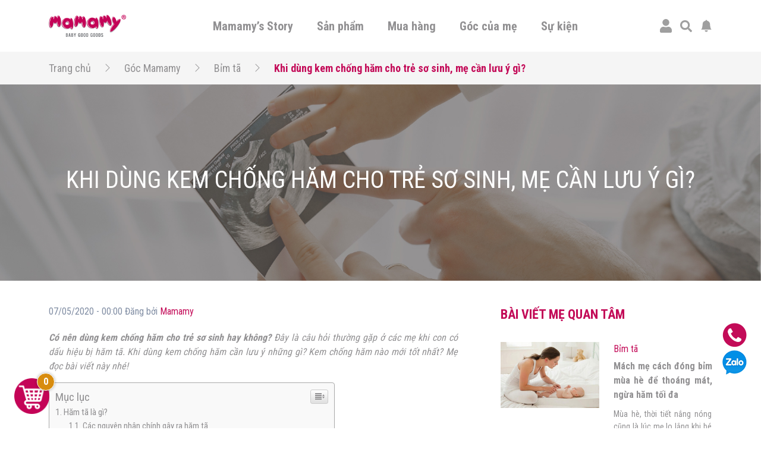

--- FILE ---
content_type: image/svg+xml
request_url: https://mamamy.vn/source/assets/bt.svg
body_size: 650024
content:
<?xml version="1.0" encoding="utf-8"?><svg xmlns="http://www.w3.org/2000/svg" xmlns:xlink="http://www.w3.org/1999/xlink"><symbol fill="currentColor" class="bi bi-alarm" viewBox="0 0 16 16" id="alarm" xmlns="http://www.w3.org/2000/svg"><path d="M8.5 5.5a.5.5 0 00-1 0v3.362l-1.429 2.38a.5.5 0 10.858.515l1.5-2.5A.5.5 0 008.5 9V5.5z"/><path d="M6.5 0a.5.5 0 000 1H7v1.07a7.001 7.001 0 00-3.273 12.474l-.602.602a.5.5 0 00.707.708l.746-.746A6.97 6.97 0 008 16a6.97 6.97 0 003.422-.892l.746.746a.5.5 0 00.707-.708l-.601-.602A7.001 7.001 0 009 2.07V1h.5a.5.5 0 000-1h-3zm1.038 3.018a6.093 6.093 0 01.924 0 6 6 0 11-.924 0zM0 3.5c0 .753.333 1.429.86 1.887A8.035 8.035 0 014.387 1.86 2.5 2.5 0 000 3.5zM13.5 1c-.753 0-1.429.333-1.887.86a8.035 8.035 0 013.527 3.527A2.5 2.5 0 0013.5 1z"/></symbol><symbol fill="currentColor" class="bi bi-alarm-fill" viewBox="0 0 16 16" id="alarm-fill" xmlns="http://www.w3.org/2000/svg"><path d="M6 .5a.5.5 0 01.5-.5h3a.5.5 0 010 1H9v1.07a7.001 7.001 0 013.274 12.474l.601.602a.5.5 0 01-.707.708l-.746-.746A6.97 6.97 0 018 16a6.97 6.97 0 01-3.422-.892l-.746.746a.5.5 0 01-.707-.708l.602-.602A7.001 7.001 0 017 2.07V1h-.5A.5.5 0 016 .5zm2.5 5a.5.5 0 00-1 0v3.362l-1.429 2.38a.5.5 0 10.858.515l1.5-2.5A.5.5 0 008.5 9V5.5zM.86 5.387A2.5 2.5 0 114.387 1.86 8.035 8.035 0 00.86 5.387zM11.613 1.86a2.5 2.5 0 113.527 3.527 8.035 8.035 0 00-3.527-3.527z"/></symbol><symbol fill="currentColor" class="bi bi-align-bottom" viewBox="0 0 16 16" id="align-bottom" xmlns="http://www.w3.org/2000/svg"><rect width="4" height="12" x="6" y="1" rx="1"/><path d="M1.5 14a.5.5 0 000 1v-1zm13 1a.5.5 0 000-1v1zm-13 0h13v-1h-13v1z"/></symbol><symbol fill="currentColor" class="bi bi-align-center" viewBox="0 0 16 16" id="align-center" xmlns="http://www.w3.org/2000/svg"><path d="M8 1a.5.5 0 01.5.5V6h-1V1.5A.5.5 0 018 1zm0 14a.5.5 0 01-.5-.5V10h1v4.5a.5.5 0 01-.5.5zM2 7a1 1 0 011-1h10a1 1 0 011 1v2a1 1 0 01-1 1H3a1 1 0 01-1-1V7z"/></symbol><symbol fill="currentColor" class="bi bi-align-end" viewBox="0 0 16 16" id="align-end" xmlns="http://www.w3.org/2000/svg"><path fill-rule="evenodd" d="M14.5 1a.5.5 0 00-.5.5v13a.5.5 0 001 0v-13a.5.5 0 00-.5-.5z"/><path d="M13 7a1 1 0 00-1-1H2a1 1 0 00-1 1v2a1 1 0 001 1h10a1 1 0 001-1V7z"/></symbol><symbol fill="currentColor" class="bi bi-align-middle" viewBox="0 0 16 16" id="align-middle" xmlns="http://www.w3.org/2000/svg"><path d="M6 13a1 1 0 001 1h2a1 1 0 001-1V3a1 1 0 00-1-1H7a1 1 0 00-1 1v10zM1 8a.5.5 0 00.5.5H6v-1H1.5A.5.5 0 001 8zm14 0a.5.5 0 01-.5.5H10v-1h4.5a.5.5 0 01.5.5z"/></symbol><symbol fill="currentColor" class="bi bi-align-start" viewBox="0 0 16 16" id="align-start" xmlns="http://www.w3.org/2000/svg"><path fill-rule="evenodd" d="M1.5 1a.5.5 0 01.5.5v13a.5.5 0 01-1 0v-13a.5.5 0 01.5-.5z"/><path d="M3 7a1 1 0 011-1h10a1 1 0 011 1v2a1 1 0 01-1 1H4a1 1 0 01-1-1V7z"/></symbol><symbol fill="currentColor" class="bi bi-align-top" viewBox="0 0 16 16" id="align-top" xmlns="http://www.w3.org/2000/svg"><rect width="4" height="12" rx="1" transform="matrix(1 0 0 -1 6 15)"/><path d="M1.5 2a.5.5 0 010-1v1zm13-1a.5.5 0 010 1V1zm-13 0h13v1h-13V1z"/></symbol><symbol fill="currentColor" class="bi bi-alt" viewBox="0 0 16 16" id="alt" xmlns="http://www.w3.org/2000/svg"><path d="M1 13.5a.5.5 0 00.5.5h3.797a.5.5 0 00.439-.26L11 3h3.5a.5.5 0 000-1h-3.797a.5.5 0 00-.439.26L5 13H1.5a.5.5 0 00-.5.5zm10 0a.5.5 0 00.5.5h3a.5.5 0 000-1h-3a.5.5 0 00-.5.5z"/></symbol><symbol fill="currentColor" class="bi bi-app" viewBox="0 0 16 16" id="app" xmlns="http://www.w3.org/2000/svg"><path d="M11 2a3 3 0 013 3v6a3 3 0 01-3 3H5a3 3 0 01-3-3V5a3 3 0 013-3h6zM5 1a4 4 0 00-4 4v6a4 4 0 004 4h6a4 4 0 004-4V5a4 4 0 00-4-4H5z"/></symbol><symbol fill="currentColor" class="bi bi-app-indicator" viewBox="0 0 16 16" id="app-indicator" xmlns="http://www.w3.org/2000/svg"><path d="M5.5 2A3.5 3.5 0 002 5.5v5A3.5 3.5 0 005.5 14h5a3.5 3.5 0 003.5-3.5V8a.5.5 0 011 0v2.5a4.5 4.5 0 01-4.5 4.5h-5A4.5 4.5 0 011 10.5v-5A4.5 4.5 0 015.5 1H8a.5.5 0 010 1H5.5z"/><path d="M16 3a3 3 0 11-6 0 3 3 0 016 0z"/></symbol><symbol fill="currentColor" class="bi bi-archive" viewBox="0 0 16 16" id="archive" xmlns="http://www.w3.org/2000/svg"><path d="M0 2a1 1 0 011-1h14a1 1 0 011 1v2a1 1 0 01-1 1v7.5a2.5 2.5 0 01-2.5 2.5h-9A2.5 2.5 0 011 12.5V5a1 1 0 01-1-1V2zm2 3v7.5A1.5 1.5 0 003.5 14h9a1.5 1.5 0 001.5-1.5V5H2zm13-3H1v2h14V2zM5 7.5a.5.5 0 01.5-.5h5a.5.5 0 010 1h-5a.5.5 0 01-.5-.5z"/></symbol><symbol fill="currentColor" class="bi bi-archive-fill" viewBox="0 0 16 16" id="archive-fill" xmlns="http://www.w3.org/2000/svg"><path d="M12.643 15C13.979 15 15 13.845 15 12.5V5H1v7.5C1 13.845 2.021 15 3.357 15h9.286zM5.5 7h5a.5.5 0 010 1h-5a.5.5 0 010-1zM.8 1a.8.8 0 00-.8.8V3a.8.8 0 00.8.8h14.4A.8.8 0 0016 3V1.8a.8.8 0 00-.8-.8H.8z"/></symbol><symbol fill="currentColor" class="bi bi-arrow-90deg-down" viewBox="0 0 16 16" id="arrow-90deg-down" xmlns="http://www.w3.org/2000/svg"><path fill-rule="evenodd" d="M4.854 14.854a.5.5 0 01-.708 0l-4-4a.5.5 0 01.708-.708L4 13.293V3.5A2.5 2.5 0 016.5 1h8a.5.5 0 010 1h-8A1.5 1.5 0 005 3.5v9.793l3.146-3.147a.5.5 0 01.708.708l-4 4z"/></symbol><symbol fill="currentColor" class="bi bi-arrow-90deg-left" viewBox="0 0 16 16" id="arrow-90deg-left" xmlns="http://www.w3.org/2000/svg"><path fill-rule="evenodd" d="M1.146 4.854a.5.5 0 010-.708l4-4a.5.5 0 11.708.708L2.707 4H12.5A2.5 2.5 0 0115 6.5v8a.5.5 0 01-1 0v-8A1.5 1.5 0 0012.5 5H2.707l3.147 3.146a.5.5 0 11-.708.708l-4-4z"/></symbol><symbol fill="currentColor" class="bi bi-arrow-90deg-right" viewBox="0 0 16 16" id="arrow-90deg-right" xmlns="http://www.w3.org/2000/svg"><path fill-rule="evenodd" d="M14.854 4.854a.5.5 0 000-.708l-4-4a.5.5 0 00-.708.708L13.293 4H3.5A2.5 2.5 0 001 6.5v8a.5.5 0 001 0v-8A1.5 1.5 0 013.5 5h9.793l-3.147 3.146a.5.5 0 00.708.708l4-4z"/></symbol><symbol fill="currentColor" class="bi bi-arrow-90deg-up" viewBox="0 0 16 16" id="arrow-90deg-up" xmlns="http://www.w3.org/2000/svg"><path fill-rule="evenodd" d="M4.854 1.146a.5.5 0 00-.708 0l-4 4a.5.5 0 10.708.708L4 2.707V12.5A2.5 2.5 0 006.5 15h8a.5.5 0 000-1h-8A1.5 1.5 0 015 12.5V2.707l3.146 3.147a.5.5 0 10.708-.708l-4-4z"/></symbol><symbol fill="currentColor" class="bi bi-arrow-bar-down" viewBox="0 0 16 16" id="arrow-bar-down" xmlns="http://www.w3.org/2000/svg"><path fill-rule="evenodd" d="M1 3.5a.5.5 0 01.5-.5h13a.5.5 0 010 1h-13a.5.5 0 01-.5-.5zM8 6a.5.5 0 01.5.5v5.793l2.146-2.147a.5.5 0 01.708.708l-3 3a.5.5 0 01-.708 0l-3-3a.5.5 0 01.708-.708L7.5 12.293V6.5A.5.5 0 018 6z"/></symbol><symbol fill="currentColor" class="bi bi-arrow-bar-left" viewBox="0 0 16 16" id="arrow-bar-left" xmlns="http://www.w3.org/2000/svg"><path fill-rule="evenodd" d="M12.5 15a.5.5 0 01-.5-.5v-13a.5.5 0 011 0v13a.5.5 0 01-.5.5zM10 8a.5.5 0 01-.5.5H3.707l2.147 2.146a.5.5 0 01-.708.708l-3-3a.5.5 0 010-.708l3-3a.5.5 0 11.708.708L3.707 7.5H9.5a.5.5 0 01.5.5z"/></symbol><symbol fill="currentColor" class="bi bi-arrow-bar-right" viewBox="0 0 16 16" id="arrow-bar-right" xmlns="http://www.w3.org/2000/svg"><path fill-rule="evenodd" d="M6 8a.5.5 0 00.5.5h5.793l-2.147 2.146a.5.5 0 00.708.708l3-3a.5.5 0 000-.708l-3-3a.5.5 0 00-.708.708L12.293 7.5H6.5A.5.5 0 006 8zm-2.5 7a.5.5 0 01-.5-.5v-13a.5.5 0 011 0v13a.5.5 0 01-.5.5z"/></symbol><symbol fill="currentColor" class="bi bi-arrow-bar-up" viewBox="0 0 16 16" id="arrow-bar-up" xmlns="http://www.w3.org/2000/svg"><path fill-rule="evenodd" d="M8 10a.5.5 0 00.5-.5V3.707l2.146 2.147a.5.5 0 00.708-.708l-3-3a.5.5 0 00-.708 0l-3 3a.5.5 0 10.708.708L7.5 3.707V9.5a.5.5 0 00.5.5zm-7 2.5a.5.5 0 01.5-.5h13a.5.5 0 010 1h-13a.5.5 0 01-.5-.5z"/></symbol><symbol fill="currentColor" class="bi bi-arrow-clockwise" viewBox="0 0 16 16" id="arrow-clockwise" xmlns="http://www.w3.org/2000/svg"><path fill-rule="evenodd" d="M8 3a5 5 0 104.546 2.914.5.5 0 01.908-.417A6 6 0 118 2v1z"/><path d="M8 4.466V.534a.25.25 0 01.41-.192l2.36 1.966c.12.1.12.284 0 .384L8.41 4.658A.25.25 0 018 4.466z"/></symbol><symbol fill="currentColor" class="bi bi-arrow-counterclockwise" viewBox="0 0 16 16" id="arrow-counterclockwise" xmlns="http://www.w3.org/2000/svg"><path fill-rule="evenodd" d="M8 3a5 5 0 11-4.546 2.914.5.5 0 00-.908-.417A6 6 0 108 2v1z"/><path d="M8 4.466V.534a.25.25 0 00-.41-.192L5.23 2.308a.25.25 0 000 .384l2.36 1.966A.25.25 0 008 4.466z"/></symbol><symbol fill="currentColor" class="bi bi-arrow-down" viewBox="0 0 16 16" id="arrow-down" xmlns="http://www.w3.org/2000/svg"><path fill-rule="evenodd" d="M8 1a.5.5 0 01.5.5v11.793l3.146-3.147a.5.5 0 01.708.708l-4 4a.5.5 0 01-.708 0l-4-4a.5.5 0 01.708-.708L7.5 13.293V1.5A.5.5 0 018 1z"/></symbol><symbol fill="currentColor" class="bi bi-arrow-down-circle" viewBox="0 0 16 16" id="arrow-down-circle" xmlns="http://www.w3.org/2000/svg"><path fill-rule="evenodd" d="M1 8a7 7 0 1014 0A7 7 0 001 8zm15 0A8 8 0 110 8a8 8 0 0116 0zM8.5 4.5a.5.5 0 00-1 0v5.793L5.354 8.146a.5.5 0 10-.708.708l3 3a.5.5 0 00.708 0l3-3a.5.5 0 00-.708-.708L8.5 10.293V4.5z"/></symbol><symbol fill="currentColor" class="bi bi-arrow-down-circle-fill" viewBox="0 0 16 16" id="arrow-down-circle-fill" xmlns="http://www.w3.org/2000/svg"><path d="M16 8A8 8 0 110 8a8 8 0 0116 0zM8.5 4.5a.5.5 0 00-1 0v5.793L5.354 8.146a.5.5 0 10-.708.708l3 3a.5.5 0 00.708 0l3-3a.5.5 0 00-.708-.708L8.5 10.293V4.5z"/></symbol><symbol fill="currentColor" class="bi bi-arrow-down-left" viewBox="0 0 16 16" id="arrow-down-left" xmlns="http://www.w3.org/2000/svg"><path fill-rule="evenodd" d="M2 13.5a.5.5 0 00.5.5h6a.5.5 0 000-1H3.707L13.854 2.854a.5.5 0 00-.708-.708L3 12.293V7.5a.5.5 0 00-1 0v6z"/></symbol><symbol fill="currentColor" class="bi bi-arrow-down-left-circle" viewBox="0 0 16 16" id="arrow-down-left-circle" xmlns="http://www.w3.org/2000/svg"><path fill-rule="evenodd" d="M1 8a7 7 0 1014 0A7 7 0 001 8zm15 0A8 8 0 110 8a8 8 0 0116 0zm-5.904-2.854a.5.5 0 11.707.708L6.707 9.95h2.768a.5.5 0 110 1H5.5a.5.5 0 01-.5-.5V6.475a.5.5 0 111 0v2.768l4.096-4.097z"/></symbol><symbol fill="currentColor" class="bi bi-arrow-down-left-circle-fill" viewBox="0 0 16 16" id="arrow-down-left-circle-fill" xmlns="http://www.w3.org/2000/svg"><path d="M16 8A8 8 0 100 8a8 8 0 0016 0zm-5.904-2.803a.5.5 0 11.707.707L6.707 10h2.768a.5.5 0 010 1H5.5a.5.5 0 01-.5-.5V6.525a.5.5 0 011 0v2.768l4.096-4.096z"/></symbol><symbol fill="currentColor" class="bi bi-arrow-down-left-square" viewBox="0 0 16 16" id="arrow-down-left-square" xmlns="http://www.w3.org/2000/svg"><path fill-rule="evenodd" d="M15 2a1 1 0 00-1-1H2a1 1 0 00-1 1v12a1 1 0 001 1h12a1 1 0 001-1V2zM0 2a2 2 0 012-2h12a2 2 0 012 2v12a2 2 0 01-2 2H2a2 2 0 01-2-2V2zm10.096 3.146a.5.5 0 11.707.708L6.707 9.95h2.768a.5.5 0 110 1H5.5a.5.5 0 01-.5-.5V6.475a.5.5 0 111 0v2.768l4.096-4.097z"/></symbol><symbol fill="currentColor" class="bi bi-arrow-down-left-square-fill" viewBox="0 0 16 16" id="arrow-down-left-square-fill" xmlns="http://www.w3.org/2000/svg"><path d="M2 16a2 2 0 01-2-2V2a2 2 0 012-2h12a2 2 0 012 2v12a2 2 0 01-2 2H2zm8.096-10.803L6 9.293V6.525a.5.5 0 00-1 0V10.5a.5.5 0 00.5.5h3.975a.5.5 0 000-1H6.707l4.096-4.096a.5.5 0 10-.707-.707z"/></symbol><symbol fill="currentColor" class="bi bi-arrow-down-right" viewBox="0 0 16 16" id="arrow-down-right" xmlns="http://www.w3.org/2000/svg"><path fill-rule="evenodd" d="M14 13.5a.5.5 0 01-.5.5h-6a.5.5 0 010-1h4.793L2.146 2.854a.5.5 0 11.708-.708L13 12.293V7.5a.5.5 0 011 0v6z"/></symbol><symbol fill="currentColor" class="bi bi-arrow-down-right-circle" viewBox="0 0 16 16" id="arrow-down-right-circle" xmlns="http://www.w3.org/2000/svg"><path fill-rule="evenodd" d="M1 8a7 7 0 1014 0A7 7 0 001 8zm15 0A8 8 0 110 8a8 8 0 0116 0zM5.854 5.146a.5.5 0 10-.708.708L9.243 9.95H6.475a.5.5 0 100 1h3.975a.5.5 0 00.5-.5V6.475a.5.5 0 10-1 0v2.768L5.854 5.146z"/></symbol><symbol fill="currentColor" class="bi bi-arrow-down-right-circle-fill" viewBox="0 0 16 16" id="arrow-down-right-circle-fill" xmlns="http://www.w3.org/2000/svg"><path d="M0 8a8 8 0 1116 0A8 8 0 010 8zm5.904-2.803a.5.5 0 10-.707.707L9.293 10H6.525a.5.5 0 000 1H10.5a.5.5 0 00.5-.5V6.525a.5.5 0 00-1 0v2.768L5.904 5.197z"/></symbol><symbol fill="currentColor" class="bi bi-arrow-down-right-square" viewBox="0 0 16 16" id="arrow-down-right-square" xmlns="http://www.w3.org/2000/svg"><path fill-rule="evenodd" d="M15 2a1 1 0 00-1-1H2a1 1 0 00-1 1v12a1 1 0 001 1h12a1 1 0 001-1V2zM0 2a2 2 0 012-2h12a2 2 0 012 2v12a2 2 0 01-2 2H2a2 2 0 01-2-2V2zm5.854 3.146a.5.5 0 10-.708.708L9.243 9.95H6.475a.5.5 0 100 1h3.975a.5.5 0 00.5-.5V6.475a.5.5 0 10-1 0v2.768L5.854 5.146z"/></symbol><symbol fill="currentColor" class="bi bi-arrow-down-right-square-fill" viewBox="0 0 16 16" id="arrow-down-right-square-fill" xmlns="http://www.w3.org/2000/svg"><path d="M14 16a2 2 0 002-2V2a2 2 0 00-2-2H2a2 2 0 00-2 2v12a2 2 0 002 2h12zM5.904 5.197L10 9.293V6.525a.5.5 0 011 0V10.5a.5.5 0 01-.5.5H6.525a.5.5 0 010-1h2.768L5.197 5.904a.5.5 0 01.707-.707z"/></symbol><symbol fill="currentColor" class="bi bi-arrow-down-short" viewBox="0 0 16 16" id="arrow-down-short" xmlns="http://www.w3.org/2000/svg"><path fill-rule="evenodd" d="M8 4a.5.5 0 01.5.5v5.793l2.146-2.147a.5.5 0 01.708.708l-3 3a.5.5 0 01-.708 0l-3-3a.5.5 0 11.708-.708L7.5 10.293V4.5A.5.5 0 018 4z"/></symbol><symbol fill="currentColor" class="bi bi-arrow-down-square" viewBox="0 0 16 16" id="arrow-down-square" xmlns="http://www.w3.org/2000/svg"><path fill-rule="evenodd" d="M15 2a1 1 0 00-1-1H2a1 1 0 00-1 1v12a1 1 0 001 1h12a1 1 0 001-1V2zM0 2a2 2 0 012-2h12a2 2 0 012 2v12a2 2 0 01-2 2H2a2 2 0 01-2-2V2zm8.5 2.5a.5.5 0 00-1 0v5.793L5.354 8.146a.5.5 0 10-.708.708l3 3a.5.5 0 00.708 0l3-3a.5.5 0 00-.708-.708L8.5 10.293V4.5z"/></symbol><symbol fill="currentColor" class="bi bi-arrow-down-square-fill" viewBox="0 0 16 16" id="arrow-down-square-fill" xmlns="http://www.w3.org/2000/svg"><path d="M2 0a2 2 0 00-2 2v12a2 2 0 002 2h12a2 2 0 002-2V2a2 2 0 00-2-2H2zm6.5 4.5v5.793l2.146-2.147a.5.5 0 01.708.708l-3 3a.5.5 0 01-.708 0l-3-3a.5.5 0 11.708-.708L7.5 10.293V4.5a.5.5 0 011 0z"/></symbol><symbol fill="currentColor" class="bi bi-arrow-down-up" viewBox="0 0 16 16" id="arrow-down-up" xmlns="http://www.w3.org/2000/svg"><path fill-rule="evenodd" d="M11.5 15a.5.5 0 00.5-.5V2.707l3.146 3.147a.5.5 0 00.708-.708l-4-4a.5.5 0 00-.708 0l-4 4a.5.5 0 10.708.708L11 2.707V14.5a.5.5 0 00.5.5zm-7-14a.5.5 0 01.5.5v11.793l3.146-3.147a.5.5 0 01.708.708l-4 4a.5.5 0 01-.708 0l-4-4a.5.5 0 01.708-.708L4 13.293V1.5a.5.5 0 01.5-.5z"/></symbol><symbol fill="currentColor" class="bi bi-arrow-left" viewBox="0 0 16 16" id="arrow-left" xmlns="http://www.w3.org/2000/svg"><path fill-rule="evenodd" d="M15 8a.5.5 0 00-.5-.5H2.707l3.147-3.146a.5.5 0 10-.708-.708l-4 4a.5.5 0 000 .708l4 4a.5.5 0 00.708-.708L2.707 8.5H14.5A.5.5 0 0015 8z"/></symbol><symbol fill="currentColor" class="bi bi-arrow-left-circle" viewBox="0 0 16 16" id="arrow-left-circle" xmlns="http://www.w3.org/2000/svg"><path fill-rule="evenodd" d="M1 8a7 7 0 1014 0A7 7 0 001 8zm15 0A8 8 0 110 8a8 8 0 0116 0zm-4.5-.5a.5.5 0 010 1H5.707l2.147 2.146a.5.5 0 01-.708.708l-3-3a.5.5 0 010-.708l3-3a.5.5 0 11.708.708L5.707 7.5H11.5z"/></symbol><symbol fill="currentColor" class="bi bi-arrow-left-circle-fill" viewBox="0 0 16 16" id="arrow-left-circle-fill" xmlns="http://www.w3.org/2000/svg"><path d="M8 0a8 8 0 100 16A8 8 0 008 0zm3.5 7.5a.5.5 0 010 1H5.707l2.147 2.146a.5.5 0 01-.708.708l-3-3a.5.5 0 010-.708l3-3a.5.5 0 11.708.708L5.707 7.5H11.5z"/></symbol><symbol fill="currentColor" class="bi bi-arrow-left-right" viewBox="0 0 16 16" id="arrow-left-right" xmlns="http://www.w3.org/2000/svg"><path fill-rule="evenodd" d="M1 11.5a.5.5 0 00.5.5h11.793l-3.147 3.146a.5.5 0 00.708.708l4-4a.5.5 0 000-.708l-4-4a.5.5 0 00-.708.708L13.293 11H1.5a.5.5 0 00-.5.5zm14-7a.5.5 0 01-.5.5H2.707l3.147 3.146a.5.5 0 11-.708.708l-4-4a.5.5 0 010-.708l4-4a.5.5 0 11.708.708L2.707 4H14.5a.5.5 0 01.5.5z"/></symbol><symbol fill="currentColor" class="bi bi-arrow-left-short" viewBox="0 0 16 16" id="arrow-left-short" xmlns="http://www.w3.org/2000/svg"><path fill-rule="evenodd" d="M12 8a.5.5 0 01-.5.5H5.707l2.147 2.146a.5.5 0 01-.708.708l-3-3a.5.5 0 010-.708l3-3a.5.5 0 11.708.708L5.707 7.5H11.5a.5.5 0 01.5.5z"/></symbol><symbol fill="currentColor" class="bi bi-arrow-left-square" viewBox="0 0 16 16" id="arrow-left-square" xmlns="http://www.w3.org/2000/svg"><path fill-rule="evenodd" d="M15 2a1 1 0 00-1-1H2a1 1 0 00-1 1v12a1 1 0 001 1h12a1 1 0 001-1V2zM0 2a2 2 0 012-2h12a2 2 0 012 2v12a2 2 0 01-2 2H2a2 2 0 01-2-2V2zm11.5 5.5a.5.5 0 010 1H5.707l2.147 2.146a.5.5 0 01-.708.708l-3-3a.5.5 0 010-.708l3-3a.5.5 0 11.708.708L5.707 7.5H11.5z"/></symbol><symbol fill="currentColor" class="bi bi-arrow-left-square-fill" viewBox="0 0 16 16" id="arrow-left-square-fill" xmlns="http://www.w3.org/2000/svg"><path d="M16 14a2 2 0 01-2 2H2a2 2 0 01-2-2V2a2 2 0 012-2h12a2 2 0 012 2v12zm-4.5-6.5H5.707l2.147-2.146a.5.5 0 10-.708-.708l-3 3a.5.5 0 000 .708l3 3a.5.5 0 00.708-.708L5.707 8.5H11.5a.5.5 0 000-1z"/></symbol><symbol fill="currentColor" class="bi bi-arrow-repeat" viewBox="0 0 16 16" id="arrow-repeat" xmlns="http://www.w3.org/2000/svg"><path d="M11.534 7h3.932a.25.25 0 01.192.41l-1.966 2.36a.25.25 0 01-.384 0l-1.966-2.36a.25.25 0 01.192-.41zm-11 2h3.932a.25.25 0 00.192-.41L2.692 6.23a.25.25 0 00-.384 0L.342 8.59A.25.25 0 00.534 9z"/><path fill-rule="evenodd" d="M8 3c-1.552 0-2.94.707-3.857 1.818a.5.5 0 11-.771-.636A6.002 6.002 0 0113.917 7H12.9A5.002 5.002 0 008 3zM3.1 9a5.002 5.002 0 008.757 2.182.5.5 0 11.771.636A6.002 6.002 0 012.083 9H3.1z"/></symbol><symbol fill="currentColor" class="bi bi-arrow-return-left" viewBox="0 0 16 16" id="arrow-return-left" xmlns="http://www.w3.org/2000/svg"><path fill-rule="evenodd" d="M14.5 1.5a.5.5 0 01.5.5v4.8a2.5 2.5 0 01-2.5 2.5H2.707l3.347 3.346a.5.5 0 01-.708.708l-4.2-4.2a.5.5 0 010-.708l4-4a.5.5 0 11.708.708L2.707 8.3H12.5A1.5 1.5 0 0014 6.8V2a.5.5 0 01.5-.5z"/></symbol><symbol fill="currentColor" class="bi bi-arrow-return-right" viewBox="0 0 16 16" id="arrow-return-right" xmlns="http://www.w3.org/2000/svg"><path fill-rule="evenodd" d="M1.5 1.5A.5.5 0 001 2v4.8a2.5 2.5 0 002.5 2.5h9.793l-3.347 3.346a.5.5 0 00.708.708l4.2-4.2a.5.5 0 000-.708l-4-4a.5.5 0 00-.708.708L13.293 8.3H3.5A1.5 1.5 0 012 6.8V2a.5.5 0 00-.5-.5z"/></symbol><symbol fill="currentColor" class="bi bi-arrow-right" viewBox="0 0 16 16" id="arrow-right" xmlns="http://www.w3.org/2000/svg"><path fill-rule="evenodd" d="M1 8a.5.5 0 01.5-.5h11.793l-3.147-3.146a.5.5 0 01.708-.708l4 4a.5.5 0 010 .708l-4 4a.5.5 0 01-.708-.708L13.293 8.5H1.5A.5.5 0 011 8z"/></symbol><symbol fill="currentColor" class="bi bi-arrow-right-circle" viewBox="0 0 16 16" id="arrow-right-circle" xmlns="http://www.w3.org/2000/svg"><path fill-rule="evenodd" d="M1 8a7 7 0 1014 0A7 7 0 001 8zm15 0A8 8 0 110 8a8 8 0 0116 0zM4.5 7.5a.5.5 0 000 1h5.793l-2.147 2.146a.5.5 0 00.708.708l3-3a.5.5 0 000-.708l-3-3a.5.5 0 10-.708.708L10.293 7.5H4.5z"/></symbol><symbol fill="currentColor" class="bi bi-arrow-right-circle-fill" viewBox="0 0 16 16" id="arrow-right-circle-fill" xmlns="http://www.w3.org/2000/svg"><path d="M8 0a8 8 0 110 16A8 8 0 018 0zM4.5 7.5a.5.5 0 000 1h5.793l-2.147 2.146a.5.5 0 00.708.708l3-3a.5.5 0 000-.708l-3-3a.5.5 0 10-.708.708L10.293 7.5H4.5z"/></symbol><symbol fill="currentColor" class="bi bi-arrow-right-short" viewBox="0 0 16 16" id="arrow-right-short" xmlns="http://www.w3.org/2000/svg"><path fill-rule="evenodd" d="M4 8a.5.5 0 01.5-.5h5.793L8.146 5.354a.5.5 0 11.708-.708l3 3a.5.5 0 010 .708l-3 3a.5.5 0 01-.708-.708L10.293 8.5H4.5A.5.5 0 014 8z"/></symbol><symbol fill="currentColor" class="bi bi-arrow-right-square" viewBox="0 0 16 16" id="arrow-right-square" xmlns="http://www.w3.org/2000/svg"><path fill-rule="evenodd" d="M15 2a1 1 0 00-1-1H2a1 1 0 00-1 1v12a1 1 0 001 1h12a1 1 0 001-1V2zM0 2a2 2 0 012-2h12a2 2 0 012 2v12a2 2 0 01-2 2H2a2 2 0 01-2-2V2zm4.5 5.5a.5.5 0 000 1h5.793l-2.147 2.146a.5.5 0 00.708.708l3-3a.5.5 0 000-.708l-3-3a.5.5 0 10-.708.708L10.293 7.5H4.5z"/></symbol><symbol fill="currentColor" class="bi bi-arrow-right-square-fill" viewBox="0 0 16 16" id="arrow-right-square-fill" xmlns="http://www.w3.org/2000/svg"><path d="M0 14a2 2 0 002 2h12a2 2 0 002-2V2a2 2 0 00-2-2H2a2 2 0 00-2 2v12zm4.5-6.5h5.793L8.146 5.354a.5.5 0 11.708-.708l3 3a.5.5 0 010 .708l-3 3a.5.5 0 01-.708-.708L10.293 8.5H4.5a.5.5 0 010-1z"/></symbol><symbol fill="currentColor" class="bi bi-arrow-up" viewBox="0 0 16 16" id="arrow-up" xmlns="http://www.w3.org/2000/svg"><path fill-rule="evenodd" d="M8 15a.5.5 0 00.5-.5V2.707l3.146 3.147a.5.5 0 00.708-.708l-4-4a.5.5 0 00-.708 0l-4 4a.5.5 0 10.708.708L7.5 2.707V14.5a.5.5 0 00.5.5z"/></symbol><symbol fill="currentColor" class="bi bi-arrow-up-circle" viewBox="0 0 16 16" id="arrow-up-circle" xmlns="http://www.w3.org/2000/svg"><path fill-rule="evenodd" d="M1 8a7 7 0 1014 0A7 7 0 001 8zm15 0A8 8 0 110 8a8 8 0 0116 0zm-7.5 3.5a.5.5 0 01-1 0V5.707L5.354 7.854a.5.5 0 11-.708-.708l3-3a.5.5 0 01.708 0l3 3a.5.5 0 01-.708.708L8.5 5.707V11.5z"/></symbol><symbol fill="currentColor" class="bi bi-arrow-up-circle-fill" viewBox="0 0 16 16" id="arrow-up-circle-fill" xmlns="http://www.w3.org/2000/svg"><path d="M16 8A8 8 0 100 8a8 8 0 0016 0zm-7.5 3.5a.5.5 0 01-1 0V5.707L5.354 7.854a.5.5 0 11-.708-.708l3-3a.5.5 0 01.708 0l3 3a.5.5 0 01-.708.708L8.5 5.707V11.5z"/></symbol><symbol fill="currentColor" class="bi bi-arrow-up-left" viewBox="0 0 16 16" id="arrow-up-left" xmlns="http://www.w3.org/2000/svg"><path fill-rule="evenodd" d="M2 2.5a.5.5 0 01.5-.5h6a.5.5 0 010 1H3.707l10.147 10.146a.5.5 0 01-.708.708L3 3.707V8.5a.5.5 0 01-1 0v-6z"/></symbol><symbol fill="currentColor" class="bi bi-arrow-up-left-circle" viewBox="0 0 16 16" id="arrow-up-left-circle" xmlns="http://www.w3.org/2000/svg"><path fill-rule="evenodd" d="M1 8a7 7 0 1014 0A7 7 0 001 8zm15 0A8 8 0 110 8a8 8 0 0116 0zm-5.904 2.803a.5.5 0 10.707-.707L6.707 6h2.768a.5.5 0 100-1H5.5a.5.5 0 00-.5.5v3.975a.5.5 0 001 0V6.707l4.096 4.096z"/></symbol><symbol fill="currentColor" class="bi bi-arrow-up-left-circle-fill" viewBox="0 0 16 16" id="arrow-up-left-circle-fill" xmlns="http://www.w3.org/2000/svg"><path d="M16 8A8 8 0 110 8a8 8 0 0116 0zm-5.904 2.803a.5.5 0 10.707-.707L6.707 6h2.768a.5.5 0 100-1H5.5a.5.5 0 00-.5.5v3.975a.5.5 0 001 0V6.707l4.096 4.096z"/></symbol><symbol fill="currentColor" class="bi bi-arrow-up-left-square" viewBox="0 0 16 16" id="arrow-up-left-square" xmlns="http://www.w3.org/2000/svg"><path fill-rule="evenodd" d="M15 2a1 1 0 00-1-1H2a1 1 0 00-1 1v12a1 1 0 001 1h12a1 1 0 001-1V2zM0 2a2 2 0 012-2h12a2 2 0 012 2v12a2 2 0 01-2 2H2a2 2 0 01-2-2V2zm10.096 8.803a.5.5 0 10.707-.707L6.707 6h2.768a.5.5 0 100-1H5.5a.5.5 0 00-.5.5v3.975a.5.5 0 001 0V6.707l4.096 4.096z"/></symbol><symbol fill="currentColor" class="bi bi-arrow-up-left-square-fill" viewBox="0 0 16 16" id="arrow-up-left-square-fill" xmlns="http://www.w3.org/2000/svg"><path d="M2 0a2 2 0 00-2 2v12a2 2 0 002 2h12a2 2 0 002-2V2a2 2 0 00-2-2H2zm8.096 10.803L6 6.707v2.768a.5.5 0 01-1 0V5.5a.5.5 0 01.5-.5h3.975a.5.5 0 110 1H6.707l4.096 4.096a.5.5 0 11-.707.707z"/></symbol><symbol fill="currentColor" class="bi bi-arrow-up-right" viewBox="0 0 16 16" id="arrow-up-right" xmlns="http://www.w3.org/2000/svg"><path fill-rule="evenodd" d="M14 2.5a.5.5 0 00-.5-.5h-6a.5.5 0 000 1h4.793L2.146 13.146a.5.5 0 00.708.708L13 3.707V8.5a.5.5 0 001 0v-6z"/></symbol><symbol fill="currentColor" class="bi bi-arrow-up-right-circle" viewBox="0 0 16 16" id="arrow-up-right-circle" xmlns="http://www.w3.org/2000/svg"><path fill-rule="evenodd" d="M1 8a7 7 0 1014 0A7 7 0 001 8zm15 0A8 8 0 110 8a8 8 0 0116 0zM5.854 10.803a.5.5 0 11-.708-.707L9.243 6H6.475a.5.5 0 110-1h3.975a.5.5 0 01.5.5v3.975a.5.5 0 11-1 0V6.707l-4.096 4.096z"/></symbol><symbol fill="currentColor" class="bi bi-arrow-up-right-circle-fill" viewBox="0 0 16 16" id="arrow-up-right-circle-fill" xmlns="http://www.w3.org/2000/svg"><path d="M0 8a8 8 0 1016 0A8 8 0 000 8zm5.904 2.803a.5.5 0 11-.707-.707L9.293 6H6.525a.5.5 0 110-1H10.5a.5.5 0 01.5.5v3.975a.5.5 0 01-1 0V6.707l-4.096 4.096z"/></symbol><symbol fill="currentColor" class="bi bi-arrow-up-right-square" viewBox="0 0 16 16" id="arrow-up-right-square" xmlns="http://www.w3.org/2000/svg"><path fill-rule="evenodd" d="M15 2a1 1 0 00-1-1H2a1 1 0 00-1 1v12a1 1 0 001 1h12a1 1 0 001-1V2zM0 2a2 2 0 012-2h12a2 2 0 012 2v12a2 2 0 01-2 2H2a2 2 0 01-2-2V2zm5.854 8.803a.5.5 0 11-.708-.707L9.243 6H6.475a.5.5 0 110-1h3.975a.5.5 0 01.5.5v3.975a.5.5 0 11-1 0V6.707l-4.096 4.096z"/></symbol><symbol fill="currentColor" class="bi bi-arrow-up-right-square-fill" viewBox="0 0 16 16" id="arrow-up-right-square-fill" xmlns="http://www.w3.org/2000/svg"><path d="M14 0a2 2 0 012 2v12a2 2 0 01-2 2H2a2 2 0 01-2-2V2a2 2 0 012-2h12zM5.904 10.803L10 6.707v2.768a.5.5 0 001 0V5.5a.5.5 0 00-.5-.5H6.525a.5.5 0 100 1h2.768l-4.096 4.096a.5.5 0 00.707.707z"/></symbol><symbol fill="currentColor" class="bi bi-arrow-up-short" viewBox="0 0 16 16" id="arrow-up-short" xmlns="http://www.w3.org/2000/svg"><path fill-rule="evenodd" d="M8 12a.5.5 0 00.5-.5V5.707l2.146 2.147a.5.5 0 00.708-.708l-3-3a.5.5 0 00-.708 0l-3 3a.5.5 0 10.708.708L7.5 5.707V11.5a.5.5 0 00.5.5z"/></symbol><symbol fill="currentColor" class="bi bi-arrow-up-square" viewBox="0 0 16 16" id="arrow-up-square" xmlns="http://www.w3.org/2000/svg"><path fill-rule="evenodd" d="M15 2a1 1 0 00-1-1H2a1 1 0 00-1 1v12a1 1 0 001 1h12a1 1 0 001-1V2zM0 2a2 2 0 012-2h12a2 2 0 012 2v12a2 2 0 01-2 2H2a2 2 0 01-2-2V2zm8.5 9.5a.5.5 0 01-1 0V5.707L5.354 7.854a.5.5 0 11-.708-.708l3-3a.5.5 0 01.708 0l3 3a.5.5 0 01-.708.708L8.5 5.707V11.5z"/></symbol><symbol fill="currentColor" class="bi bi-arrow-up-square-fill" viewBox="0 0 16 16" id="arrow-up-square-fill" xmlns="http://www.w3.org/2000/svg"><path d="M2 16a2 2 0 01-2-2V2a2 2 0 012-2h12a2 2 0 012 2v12a2 2 0 01-2 2H2zm6.5-4.5V5.707l2.146 2.147a.5.5 0 00.708-.708l-3-3a.5.5 0 00-.708 0l-3 3a.5.5 0 10.708.708L7.5 5.707V11.5a.5.5 0 001 0z"/></symbol><symbol fill="currentColor" class="bi bi-arrows-angle-contract" viewBox="0 0 16 16" id="arrows-angle-contract" xmlns="http://www.w3.org/2000/svg"><path fill-rule="evenodd" d="M.172 15.828a.5.5 0 00.707 0l4.096-4.096V14.5a.5.5 0 101 0v-3.975a.5.5 0 00-.5-.5H1.5a.5.5 0 000 1h2.768L.172 15.121a.5.5 0 000 .707zM15.828.172a.5.5 0 00-.707 0l-4.096 4.096V1.5a.5.5 0 10-1 0v3.975a.5.5 0 00.5.5H14.5a.5.5 0 000-1h-2.768L15.828.879a.5.5 0 000-.707z"/></symbol><symbol fill="currentColor" class="bi bi-arrows-angle-expand" viewBox="0 0 16 16" id="arrows-angle-expand" xmlns="http://www.w3.org/2000/svg"><path fill-rule="evenodd" d="M5.828 10.172a.5.5 0 00-.707 0l-4.096 4.096V11.5a.5.5 0 00-1 0v3.975a.5.5 0 00.5.5H4.5a.5.5 0 000-1H1.732l4.096-4.096a.5.5 0 000-.707zm4.344-4.344a.5.5 0 00.707 0l4.096-4.096V4.5a.5.5 0 101 0V.525a.5.5 0 00-.5-.5H11.5a.5.5 0 000 1h2.768l-4.096 4.096a.5.5 0 000 .707z"/></symbol><symbol fill="currentColor" class="bi bi-arrows-collapse" viewBox="0 0 16 16" id="arrows-collapse" xmlns="http://www.w3.org/2000/svg"><path fill-rule="evenodd" d="M1 8a.5.5 0 01.5-.5h13a.5.5 0 010 1h-13A.5.5 0 011 8zm7-8a.5.5 0 01.5.5v3.793l1.146-1.147a.5.5 0 01.708.708l-2 2a.5.5 0 01-.708 0l-2-2a.5.5 0 11.708-.708L7.5 4.293V.5A.5.5 0 018 0zm-.5 11.707l-1.146 1.147a.5.5 0 01-.708-.708l2-2a.5.5 0 01.708 0l2 2a.5.5 0 01-.708.708L8.5 11.707V15.5a.5.5 0 01-1 0v-3.793z"/></symbol><symbol fill="currentColor" class="bi bi-arrows-expand" viewBox="0 0 16 16" id="arrows-expand" xmlns="http://www.w3.org/2000/svg"><path fill-rule="evenodd" d="M1 8a.5.5 0 01.5-.5h13a.5.5 0 010 1h-13A.5.5 0 011 8zM7.646.146a.5.5 0 01.708 0l2 2a.5.5 0 01-.708.708L8.5 1.707V5.5a.5.5 0 01-1 0V1.707L6.354 2.854a.5.5 0 11-.708-.708l2-2zM8 10a.5.5 0 01.5.5v3.793l1.146-1.147a.5.5 0 01.708.708l-2 2a.5.5 0 01-.708 0l-2-2a.5.5 0 01.708-.708L7.5 14.293V10.5A.5.5 0 018 10z"/></symbol><symbol fill="currentColor" class="bi bi-arrows-fullscreen" viewBox="0 0 16 16" id="arrows-fullscreen" xmlns="http://www.w3.org/2000/svg"><path fill-rule="evenodd" d="M5.828 10.172a.5.5 0 00-.707 0l-4.096 4.096V11.5a.5.5 0 00-1 0v3.975a.5.5 0 00.5.5H4.5a.5.5 0 000-1H1.732l4.096-4.096a.5.5 0 000-.707zm4.344 0a.5.5 0 01.707 0l4.096 4.096V11.5a.5.5 0 111 0v3.975a.5.5 0 01-.5.5H11.5a.5.5 0 010-1h2.768l-4.096-4.096a.5.5 0 010-.707zm0-4.344a.5.5 0 00.707 0l4.096-4.096V4.5a.5.5 0 101 0V.525a.5.5 0 00-.5-.5H11.5a.5.5 0 000 1h2.768l-4.096 4.096a.5.5 0 000 .707zm-4.344 0a.5.5 0 01-.707 0L1.025 1.732V4.5a.5.5 0 01-1 0V.525a.5.5 0 01.5-.5H4.5a.5.5 0 010 1H1.732l4.096 4.096a.5.5 0 010 .707z"/></symbol><symbol fill="currentColor" class="bi bi-arrows-move" viewBox="0 0 16 16" id="arrows-move" xmlns="http://www.w3.org/2000/svg"><path fill-rule="evenodd" d="M7.646.146a.5.5 0 01.708 0l2 2a.5.5 0 01-.708.708L8.5 1.707V5.5a.5.5 0 01-1 0V1.707L6.354 2.854a.5.5 0 11-.708-.708l2-2zM8 10a.5.5 0 01.5.5v3.793l1.146-1.147a.5.5 0 01.708.708l-2 2a.5.5 0 01-.708 0l-2-2a.5.5 0 01.708-.708L7.5 14.293V10.5A.5.5 0 018 10zM.146 8.354a.5.5 0 010-.708l2-2a.5.5 0 11.708.708L1.707 7.5H5.5a.5.5 0 010 1H1.707l1.147 1.146a.5.5 0 01-.708.708l-2-2zM10 8a.5.5 0 01.5-.5h3.793l-1.147-1.146a.5.5 0 01.708-.708l2 2a.5.5 0 010 .708l-2 2a.5.5 0 01-.708-.708L14.293 8.5H10.5A.5.5 0 0110 8z"/></symbol><symbol fill="currentColor" class="bi bi-aspect-ratio" viewBox="0 0 16 16" id="aspect-ratio" xmlns="http://www.w3.org/2000/svg"><path d="M0 3.5A1.5 1.5 0 011.5 2h13A1.5 1.5 0 0116 3.5v9a1.5 1.5 0 01-1.5 1.5h-13A1.5 1.5 0 010 12.5v-9zM1.5 3a.5.5 0 00-.5.5v9a.5.5 0 00.5.5h13a.5.5 0 00.5-.5v-9a.5.5 0 00-.5-.5h-13z"/><path d="M2 4.5a.5.5 0 01.5-.5h3a.5.5 0 010 1H3v2.5a.5.5 0 01-1 0v-3zm12 7a.5.5 0 01-.5.5h-3a.5.5 0 010-1H13V8.5a.5.5 0 011 0v3z"/></symbol><symbol fill="currentColor" class="bi bi-aspect-ratio-fill" viewBox="0 0 16 16" id="aspect-ratio-fill" xmlns="http://www.w3.org/2000/svg"><path d="M0 12.5v-9A1.5 1.5 0 011.5 2h13A1.5 1.5 0 0116 3.5v9a1.5 1.5 0 01-1.5 1.5h-13A1.5 1.5 0 010 12.5zM2.5 4a.5.5 0 00-.5.5v3a.5.5 0 001 0V5h2.5a.5.5 0 000-1h-3zm11 8a.5.5 0 00.5-.5v-3a.5.5 0 00-1 0V11h-2.5a.5.5 0 000 1h3z"/></symbol><symbol fill="currentColor" class="bi bi-asterisk" viewBox="0 0 16 16" id="asterisk" xmlns="http://www.w3.org/2000/svg"><path d="M8 0a1 1 0 011 1v5.268l4.562-2.634a1 1 0 111 1.732L10 8l4.562 2.634a1 1 0 11-1 1.732L9 9.732V15a1 1 0 11-2 0V9.732l-4.562 2.634a1 1 0 11-1-1.732L6 8 1.438 5.366a1 1 0 011-1.732L7 6.268V1a1 1 0 011-1z"/></symbol><symbol fill="currentColor" class="bi bi-at" viewBox="0 0 16 16" id="at" xmlns="http://www.w3.org/2000/svg"><path d="M13.106 7.222c0-2.967-2.249-5.032-5.482-5.032-3.35 0-5.646 2.318-5.646 5.702 0 3.493 2.235 5.708 5.762 5.708.862 0 1.689-.123 2.304-.335v-.862c-.43.199-1.354.328-2.29.328-2.926 0-4.813-1.88-4.813-4.798 0-2.844 1.921-4.881 4.594-4.881 2.735 0 4.608 1.688 4.608 4.156 0 1.682-.554 2.769-1.416 2.769-.492 0-.772-.28-.772-.76V5.206H8.923v.834h-.11c-.266-.595-.881-.964-1.6-.964-1.4 0-2.378 1.162-2.378 2.823 0 1.737.957 2.906 2.379 2.906.8 0 1.415-.39 1.709-1.087h.11c.081.67.703 1.148 1.503 1.148 1.572 0 2.57-1.415 2.57-3.643zm-7.177.704c0-1.197.54-1.907 1.456-1.907.93 0 1.524.738 1.524 1.907S8.308 9.84 7.371 9.84c-.895 0-1.442-.725-1.442-1.914z"/></symbol><symbol fill="currentColor" class="bi bi-award" viewBox="0 0 16 16" id="award" xmlns="http://www.w3.org/2000/svg"><path d="M9.669.864L8 0 6.331.864l-1.858.282-.842 1.68-1.337 1.32L2.6 6l-.306 1.854 1.337 1.32.842 1.68 1.858.282L8 12l1.669-.864 1.858-.282.842-1.68 1.337-1.32L13.4 6l.306-1.854-1.337-1.32-.842-1.68L9.669.864zm1.196 1.193l.684 1.365 1.086 1.072L12.387 6l.248 1.506-1.086 1.072-.684 1.365-1.51.229L8 10.874l-1.355-.702-1.51-.229-.684-1.365-1.086-1.072L3.614 6l-.25-1.506 1.087-1.072.684-1.365 1.51-.229L8 1.126l1.356.702 1.509.229z"/><path d="M4 11.794V16l4-1 4 1v-4.206l-2.018.306L8 13.126 6.018 12.1 4 11.794z"/></symbol><symbol fill="currentColor" class="bi bi-award-fill" viewBox="0 0 16 16" id="award-fill" xmlns="http://www.w3.org/2000/svg"><path d="M8 0l1.669.864 1.858.282.842 1.68 1.337 1.32L13.4 6l.306 1.854-1.337 1.32-.842 1.68-1.858.282L8 12l-1.669-.864-1.858-.282-.842-1.68-1.337-1.32L2.6 6l-.306-1.854 1.337-1.32.842-1.68L6.331.864 8 0z"/><path d="M4 11.794V16l4-1 4 1v-4.206l-2.018.306L8 13.126 6.018 12.1 4 11.794z"/></symbol><symbol fill="currentColor" class="bi bi-back" viewBox="0 0 16 16" id="back" xmlns="http://www.w3.org/2000/svg"><path fill-rule="evenodd" d="M0 2a2 2 0 012-2h8a2 2 0 012 2v2h2a2 2 0 012 2v8a2 2 0 01-2 2H6a2 2 0 01-2-2v-2H2a2 2 0 01-2-2V2zm2-1a1 1 0 00-1 1v8a1 1 0 001 1h8a1 1 0 001-1V2a1 1 0 00-1-1H2z"/></symbol><symbol fill="currentColor" class="bi bi-backspace" viewBox="0 0 16 16" id="backspace" xmlns="http://www.w3.org/2000/svg"><path d="M5.83 5.146a.5.5 0 000 .708L7.975 8l-2.147 2.146a.5.5 0 00.707.708l2.147-2.147 2.146 2.147a.5.5 0 00.707-.708L9.39 8l2.146-2.146a.5.5 0 00-.707-.708L8.683 7.293 6.536 5.146a.5.5 0 00-.707 0z"/><path d="M13.683 1a2 2 0 012 2v10a2 2 0 01-2 2h-7.08a2 2 0 01-1.519-.698L.241 8.65a1 1 0 010-1.302L5.084 1.7A2 2 0 016.603 1h7.08zm-7.08 1a1 1 0 00-.76.35L1 8l4.844 5.65a1 1 0 00.759.35h7.08a1 1 0 001-1V3a1 1 0 00-1-1h-7.08z"/></symbol><symbol fill="currentColor" class="bi bi-backspace-fill" viewBox="0 0 16 16" id="backspace-fill" xmlns="http://www.w3.org/2000/svg"><path d="M15.683 3a2 2 0 00-2-2h-7.08a2 2 0 00-1.519.698L.241 7.35a1 1 0 000 1.302l4.843 5.65A2 2 0 006.603 15h7.08a2 2 0 002-2V3zM5.829 5.854a.5.5 0 11.707-.708l2.147 2.147 2.146-2.147a.5.5 0 11.707.708L9.39 8l2.146 2.146a.5.5 0 01-.707.708L8.683 8.707l-2.147 2.147a.5.5 0 01-.707-.708L7.976 8 5.829 5.854z"/></symbol><symbol fill="currentColor" class="bi bi-backspace-reverse" viewBox="0 0 16 16" id="backspace-reverse" xmlns="http://www.w3.org/2000/svg"><path d="M9.854 5.146a.5.5 0 010 .708L7.707 8l2.147 2.146a.5.5 0 01-.708.708L7 8.707l-2.146 2.147a.5.5 0 01-.708-.708L6.293 8 4.146 5.854a.5.5 0 11.708-.708L7 7.293l2.146-2.147a.5.5 0 01.708 0z"/><path d="M2 1a2 2 0 00-2 2v10a2 2 0 002 2h7.08a2 2 0 001.519-.698l4.843-5.651a1 1 0 000-1.302L10.6 1.7A2 2 0 009.08 1H2zm7.08 1a1 1 0 01.76.35L14.682 8l-4.844 5.65a1 1 0 01-.759.35H2a1 1 0 01-1-1V3a1 1 0 011-1h7.08z"/></symbol><symbol fill="currentColor" class="bi bi-backspace-reverse-fill" viewBox="0 0 16 16" id="backspace-reverse-fill" xmlns="http://www.w3.org/2000/svg"><path d="M0 3a2 2 0 012-2h7.08a2 2 0 011.519.698l4.843 5.651a1 1 0 010 1.302L10.6 14.3a2 2 0 01-1.52.7H2a2 2 0 01-2-2V3zm9.854 2.854a.5.5 0 00-.708-.708L7 7.293 4.854 5.146a.5.5 0 10-.708.708L6.293 8l-2.147 2.146a.5.5 0 00.708.708L7 8.707l2.146 2.147a.5.5 0 00.708-.708L7.707 8l2.147-2.146z"/></symbol><symbol fill="currentColor" class="bi bi-badge-3d" viewBox="0 0 16 16" id="badge-3d" xmlns="http://www.w3.org/2000/svg"><path d="M4.52 8.368h.664c.646 0 1.055.378 1.06.9.008.537-.427.919-1.086.919-.598-.004-1.037-.325-1.068-.756H3c.03.914.791 1.688 2.153 1.688 1.24 0 2.285-.66 2.272-1.798-.013-.953-.747-1.38-1.292-1.432v-.062c.44-.07 1.125-.527 1.108-1.375-.013-.906-.8-1.57-2.053-1.565-1.31.005-2.043.734-2.074 1.67h1.103c.022-.391.383-.751.936-.751.532 0 .928.33.928.813.004.479-.383.835-.928.835h-.632v.914zm3.606-3.367V11h2.189C12.125 11 13 9.893 13 7.985c0-1.894-.861-2.984-2.685-2.984H8.126zm1.187.967h.844c1.112 0 1.621.686 1.621 2.04 0 1.353-.505 2.02-1.621 2.02h-.844v-4.06z"/><path d="M14 3a1 1 0 011 1v8a1 1 0 01-1 1H2a1 1 0 01-1-1V4a1 1 0 011-1h12zM2 2a2 2 0 00-2 2v8a2 2 0 002 2h12a2 2 0 002-2V4a2 2 0 00-2-2H2z"/></symbol><symbol fill="currentColor" class="bi bi-badge-3d-fill" viewBox="0 0 16 16" id="badge-3d-fill" xmlns="http://www.w3.org/2000/svg"><path d="M10.157 5.968h-.844v4.06h.844c1.116 0 1.621-.667 1.621-2.02 0-1.354-.51-2.04-1.621-2.04z"/><path d="M0 4a2 2 0 012-2h12a2 2 0 012 2v8a2 2 0 01-2 2H2a2 2 0 01-2-2V4zm5.184 4.368c.646 0 1.055.378 1.06.9.008.537-.427.919-1.086.919-.598-.004-1.037-.325-1.068-.756H3c.03.914.791 1.688 2.153 1.688 1.24 0 2.285-.66 2.272-1.798-.013-.953-.747-1.38-1.292-1.432v-.062c.44-.07 1.125-.527 1.108-1.375-.013-.906-.8-1.57-2.053-1.565-1.31.005-2.043.734-2.074 1.67h1.103c.022-.391.383-.751.936-.751.532 0 .928.33.928.813.004.479-.383.835-.928.835h-.632v.914h.663zM8.126 11h2.189C12.125 11 13 9.893 13 7.985c0-1.894-.861-2.984-2.685-2.984H8.126V11z"/></symbol><symbol fill="currentColor" class="bi bi-badge-4k" viewBox="0 0 16 16" id="badge-4k" xmlns="http://www.w3.org/2000/svg"><path d="M4.807 5.001C4.021 6.298 3.203 7.6 2.5 8.917v.971h2.905V11h1.112V9.888h.733V8.93h-.733V5.001h-1.71zm-1.23 3.93v-.032a46.781 46.781 0 011.766-3.001h.062V8.93H3.577zm9.831-3.93h-1.306L9.835 7.687h-.057V5H8.59v6h1.187V9.075l.615-.699L12.072 11H13.5l-2.232-3.415 2.14-2.584z"/><path d="M14 3a1 1 0 011 1v8a1 1 0 01-1 1H2a1 1 0 01-1-1V4a1 1 0 011-1h12zM2 2a2 2 0 00-2 2v8a2 2 0 002 2h12a2 2 0 002-2V4a2 2 0 00-2-2H2z"/></symbol><symbol fill="currentColor" class="bi bi-badge-4k-fill" viewBox="0 0 16 16" id="badge-4k-fill" xmlns="http://www.w3.org/2000/svg"><path d="M3.577 8.9v.03h1.828V5.898h-.062a46.781 46.781 0 00-1.766 3.001z"/><path d="M2 2a2 2 0 00-2 2v8a2 2 0 002 2h12a2 2 0 002-2V4a2 2 0 00-2-2H2zm2.372 3.715l.435-.714h1.71v3.93h.733v.957h-.733V11H5.405V9.888H2.5v-.971c.574-1.077 1.225-2.142 1.872-3.202zm7.73-.714h1.306l-2.14 2.584L13.5 11h-1.428l-1.679-2.624-.615.7V11H8.59V5.001h1.187v2.686h.057L12.102 5z"/></symbol><symbol fill="currentColor" class="bi bi-badge-8k" viewBox="0 0 16 16" id="badge-8k" xmlns="http://www.w3.org/2000/svg"><path d="M4.837 11.114c1.406 0 2.333-.725 2.333-1.766 0-.945-.712-1.38-1.256-1.49v-.053c.496-.15 1.02-.55 1.02-1.331 0-.914-.831-1.587-2.084-1.587-1.257 0-2.087.673-2.087 1.587 0 .773.51 1.177 1.02 1.331v.053c-.546.11-1.258.54-1.258 1.494 0 1.042.906 1.762 2.312 1.762zm.013-3.643c-.545 0-.95-.356-.95-.866s.405-.852.95-.852c.545 0 .945.343.945.852 0 .51-.4.866-.945.866zm0 2.786c-.65 0-1.142-.395-1.142-.984S4.2 8.28 4.85 8.28c.646 0 1.143.404 1.143.993s-.497.984-1.143.984zM13.408 5h-1.306L9.835 7.685h-.057V5H8.59v5.998h1.187V9.075l.615-.699 1.679 2.623H13.5l-2.232-3.414L13.408 5z"/><path d="M14 3a1 1 0 011 1v8a1 1 0 01-1 1H2a1 1 0 01-1-1V4a1 1 0 011-1h12zM2 2a2 2 0 00-2 2v8a2 2 0 002 2h12a2 2 0 002-2V4a2 2 0 00-2-2H2z"/></symbol><symbol fill="currentColor" class="bi bi-badge-8k-fill" viewBox="0 0 16 16" id="badge-8k-fill" xmlns="http://www.w3.org/2000/svg"><path d="M3.9 6.605c0 .51.405.866.95.866.545 0 .945-.356.945-.866s-.4-.852-.945-.852c-.545 0-.95.343-.95.852zm-.192 2.668c0 .589.492.984 1.142.984.646 0 1.143-.395 1.143-.984S5.496 8.28 4.85 8.28c-.65 0-1.142.404-1.142.993z"/><path d="M2 2a2 2 0 00-2 2v8a2 2 0 002 2h12a2 2 0 002-2V4a2 2 0 00-2-2H2zm5.17 7.348c0 1.041-.927 1.766-2.333 1.766-1.406 0-2.312-.72-2.312-1.762 0-.954.712-1.384 1.257-1.494v-.053c-.51-.154-1.02-.558-1.02-1.331 0-.914.831-1.587 2.088-1.587 1.253 0 2.083.673 2.083 1.587 0 .782-.523 1.182-1.02 1.331v.053c.545.11 1.257.545 1.257 1.49zM12.102 5h1.306l-2.14 2.584 2.232 3.415h-1.428l-1.679-2.624-.615.699v1.925H8.59V5h1.187v2.685h.057L12.102 5z"/></symbol><symbol fill="currentColor" class="bi bi-badge-ad" viewBox="0 0 16 16" id="badge-ad" xmlns="http://www.w3.org/2000/svg"><path d="M3.7 11l.47-1.542h2.004L6.644 11h1.261L5.901 5.001H4.513L2.5 11h1.2zm1.503-4.852l.734 2.426H4.416l.734-2.426h.053zm4.759.128c-1.059 0-1.753.765-1.753 2.043v.695c0 1.279.685 2.043 1.74 2.043.677 0 1.222-.33 1.367-.804h.057V11h1.138V4.685h-1.16v2.36h-.053c-.18-.475-.68-.77-1.336-.77zm.387.923c.58 0 1.002.44 1.002 1.138v.602c0 .76-.396 1.2-.984 1.2-.598 0-.972-.449-.972-1.248v-.453c0-.795.37-1.24.954-1.24z"/><path d="M14 3a1 1 0 011 1v8a1 1 0 01-1 1H2a1 1 0 01-1-1V4a1 1 0 011-1h12zM2 2a2 2 0 00-2 2v8a2 2 0 002 2h12a2 2 0 002-2V4a2 2 0 00-2-2H2z"/></symbol><symbol fill="currentColor" class="bi bi-badge-ad-fill" viewBox="0 0 16 16" id="badge-ad-fill" xmlns="http://www.w3.org/2000/svg"><path d="M11.35 8.337c0-.699-.42-1.138-1.001-1.138-.584 0-.954.444-.954 1.239v.453c0 .8.374 1.248.972 1.248.588 0 .984-.44.984-1.2v-.602zm-5.413.237l-.734-2.426H5.15l-.734 2.426h1.52z"/><path d="M2 2a2 2 0 00-2 2v8a2 2 0 002 2h12a2 2 0 002-2V4a2 2 0 00-2-2H2zm6.209 6.32c0-1.28.694-2.044 1.753-2.044.655 0 1.156.294 1.336.769h.053v-2.36h1.16V11h-1.138v-.747h-.057c-.145.474-.69.804-1.367.804-1.055 0-1.74-.764-1.74-2.043v-.695zm-4.04 1.138L3.7 11H2.5l2.013-5.999H5.9L7.905 11H6.644l-.47-1.542H4.17z"/></symbol><symbol fill="currentColor" class="bi bi-badge-ar" viewBox="0 0 16 16" id="badge-ar" xmlns="http://www.w3.org/2000/svg"><path d="M3.794 11l.47-1.542H6.27L6.739 11H8L5.996 5.001H4.607L2.595 11h1.2zm1.503-4.852l.734 2.426h-1.52l.734-2.426h.052zm5.598-1.147H8.5V11h1.173V8.763h1.064L11.787 11h1.327L11.91 8.583C12.455 8.373 13 7.779 13 6.9c0-1.147-.773-1.9-2.105-1.9zm-1.222 2.87V5.933h1.05c.63 0 1.05.347 1.05.989 0 .633-.408.95-1.067.95H9.673z"/><path d="M14 3a1 1 0 011 1v8a1 1 0 01-1 1H2a1 1 0 01-1-1V4a1 1 0 011-1h12zM2 2a2 2 0 00-2 2v8a2 2 0 002 2h12a2 2 0 002-2V4a2 2 0 00-2-2H2z"/></symbol><symbol fill="currentColor" class="bi bi-badge-ar-fill" viewBox="0 0 16 16" id="badge-ar-fill" xmlns="http://www.w3.org/2000/svg"><path d="M6.031 8.574l-.734-2.426h-.052L4.51 8.574h1.52zm3.642-2.641v1.938h1.033c.66 0 1.068-.316 1.068-.95 0-.64-.422-.988-1.05-.988h-1.05z"/><path d="M0 4a2 2 0 012-2h12a2 2 0 012 2v8a2 2 0 01-2 2H2a2 2 0 01-2-2V4zm4.265 5.458h2.004L6.739 11H8L5.996 5.001H4.607L2.595 11h1.2l.47-1.542zM8.5 5v6h1.173V8.763h1.064L11.787 11h1.327L11.91 8.583C12.455 8.373 13 7.779 13 6.9c0-1.147-.773-1.9-2.105-1.9H8.5z"/></symbol><symbol fill="currentColor" class="bi bi-badge-cc" viewBox="0 0 16 16" id="badge-cc" xmlns="http://www.w3.org/2000/svg"><path d="M3.708 7.755c0-1.111.488-1.753 1.319-1.753.681 0 1.138.47 1.186 1.107H7.36V7c-.052-1.186-1.024-2-2.342-2C3.414 5 2.5 6.05 2.5 7.751v.747c0 1.7.905 2.73 2.518 2.73 1.314 0 2.285-.792 2.342-1.939v-.114H6.213c-.048.615-.496 1.05-1.186 1.05-.84 0-1.319-.62-1.319-1.727v-.743zm6.14 0c0-1.111.488-1.753 1.318-1.753.682 0 1.139.47 1.187 1.107H13.5V7c-.053-1.186-1.024-2-2.342-2C9.554 5 8.64 6.05 8.64 7.751v.747c0 1.7.905 2.73 2.518 2.73 1.314 0 2.285-.792 2.342-1.939v-.114h-1.147c-.048.615-.497 1.05-1.187 1.05-.839 0-1.318-.62-1.318-1.727v-.743z"/><path d="M14 3a1 1 0 011 1v8a1 1 0 01-1 1H2a1 1 0 01-1-1V4a1 1 0 011-1h12zM2 2a2 2 0 00-2 2v8a2 2 0 002 2h12a2 2 0 002-2V4a2 2 0 00-2-2H2z"/></symbol><symbol fill="currentColor" class="bi bi-badge-cc-fill" viewBox="0 0 16 16" id="badge-cc-fill" xmlns="http://www.w3.org/2000/svg"><path d="M2 2a2 2 0 00-2 2v8a2 2 0 002 2h12a2 2 0 002-2V4a2 2 0 00-2-2H2zm3.027 4.002c-.83 0-1.319.642-1.319 1.753v.743c0 1.107.48 1.727 1.319 1.727.69 0 1.138-.435 1.186-1.05H7.36v.114c-.057 1.147-1.028 1.938-2.342 1.938-1.613 0-2.518-1.028-2.518-2.729v-.747C2.5 6.051 3.414 5 5.018 5c1.318 0 2.29.813 2.342 2v.11H6.213c-.048-.638-.505-1.108-1.186-1.108zm6.14 0c-.831 0-1.319.642-1.319 1.753v.743c0 1.107.48 1.727 1.318 1.727.69 0 1.139-.435 1.187-1.05H13.5v.114c-.057 1.147-1.028 1.938-2.342 1.938-1.613 0-2.518-1.028-2.518-2.729v-.747c0-1.7.914-2.751 2.518-2.751 1.318 0 2.29.813 2.342 2v.11h-1.147c-.048-.638-.505-1.108-1.187-1.108z"/></symbol><symbol fill="currentColor" class="bi bi-badge-hd" viewBox="0 0 16 16" id="badge-hd" xmlns="http://www.w3.org/2000/svg"><path d="M7.396 11V5.001H6.209v2.44H3.687V5H2.5v6h1.187V8.43h2.522V11h1.187zM8.5 5.001V11h2.188c1.811 0 2.685-1.107 2.685-3.015 0-1.894-.86-2.984-2.684-2.984H8.5zm1.187.967h.843c1.112 0 1.622.686 1.622 2.04 0 1.353-.505 2.02-1.622 2.02h-.843v-4.06z"/><path d="M14 3a1 1 0 011 1v8a1 1 0 01-1 1H2a1 1 0 01-1-1V4a1 1 0 011-1h12zM2 2a2 2 0 00-2 2v8a2 2 0 002 2h12a2 2 0 002-2V4a2 2 0 00-2-2H2z"/></symbol><symbol fill="currentColor" class="bi bi-badge-hd-fill" viewBox="0 0 16 16" id="badge-hd-fill" xmlns="http://www.w3.org/2000/svg"><path d="M10.53 5.968h-.843v4.06h.843c1.117 0 1.622-.667 1.622-2.02 0-1.354-.51-2.04-1.622-2.04z"/><path d="M2 2a2 2 0 00-2 2v8a2 2 0 002 2h12a2 2 0 002-2V4a2 2 0 00-2-2H2zm5.396 3.001V11H6.209V8.43H3.687V11H2.5V5.001h1.187v2.44h2.522V5h1.187zM8.5 11V5.001h2.188c1.824 0 2.685 1.09 2.685 2.984C13.373 9.893 12.5 11 10.69 11H8.5z"/></symbol><symbol fill="currentColor" class="bi bi-badge-tm" viewBox="0 0 16 16" id="badge-tm" xmlns="http://www.w3.org/2000/svg"><path d="M5.295 11V5.995H7V5H2.403v.994h1.701V11h1.19zm3.397 0V7.01h.058l1.428 3.239h.773l1.42-3.24h.057V11H13.5V5.001h-1.2l-1.71 3.894h-.039l-1.71-3.894H7.634V11h1.06z"/><path d="M14 3a1 1 0 011 1v8a1 1 0 01-1 1H2a1 1 0 01-1-1V4a1 1 0 011-1h12zM2 2a2 2 0 00-2 2v8a2 2 0 002 2h12a2 2 0 002-2V4a2 2 0 00-2-2H2z"/></symbol><symbol fill="currentColor" class="bi bi-badge-tm-fill" viewBox="0 0 16 16" id="badge-tm-fill" xmlns="http://www.w3.org/2000/svg"><path d="M2 2a2 2 0 00-2 2v8a2 2 0 002 2h12a2 2 0 002-2V4a2 2 0 00-2-2H2zm3.295 3.995V11H4.104V5.995h-1.7V5H7v.994H5.295zM8.692 7.01V11H7.633V5.001h1.209l1.71 3.894h.039l1.71-3.894H13.5V11h-1.072V7.01h-.057l-1.42 3.239h-.773L8.75 7.008h-.058z"/></symbol><symbol fill="currentColor" class="bi bi-badge-vo" viewBox="0 0 16 16" id="badge-vo" xmlns="http://www.w3.org/2000/svg"><path d="M4.508 11h1.429l1.99-5.999H6.61L5.277 9.708H5.22L3.875 5.001H2.5L4.508 11zM13.5 8.39v-.77c0-1.696-.962-2.733-2.566-2.733-1.604 0-2.571 1.029-2.571 2.734v.769c0 1.691.967 2.724 2.57 2.724 1.605 0 2.567-1.033 2.567-2.724zm-1.204-.778v.782c0 1.156-.571 1.732-1.362 1.732-.796 0-1.363-.576-1.363-1.732v-.782c0-1.156.567-1.736 1.363-1.736.79 0 1.362.58 1.362 1.736z"/><path d="M14 3a1 1 0 011 1v8a1 1 0 01-1 1H2a1 1 0 01-1-1V4a1 1 0 011-1h12zM2 2a2 2 0 00-2 2v8a2 2 0 002 2h12a2 2 0 002-2V4a2 2 0 00-2-2H2z"/></symbol><symbol fill="currentColor" class="bi bi-badge-vo-fill" viewBox="0 0 16 16" id="badge-vo-fill" xmlns="http://www.w3.org/2000/svg"><path d="M12.296 8.394v-.782c0-1.156-.571-1.736-1.362-1.736-.796 0-1.363.58-1.363 1.736v.782c0 1.156.567 1.732 1.363 1.732.79 0 1.362-.576 1.362-1.732z"/><path d="M2 2a2 2 0 00-2 2v8a2 2 0 002 2h12a2 2 0 002-2V4a2 2 0 00-2-2H2zm11.5 5.62v.77c0 1.691-.962 2.724-2.566 2.724-1.604 0-2.571-1.033-2.571-2.724v-.77c0-1.704.967-2.733 2.57-2.733 1.605 0 2.567 1.037 2.567 2.734zM5.937 11H4.508L2.5 5.001h1.375L5.22 9.708h.057L6.61 5.001h1.318L5.937 11z"/></symbol><symbol fill="currentColor" class="bi bi-badge-vr" viewBox="0 0 16 16" id="badge-vr" xmlns="http://www.w3.org/2000/svg"><path d="M14 3a1 1 0 011 1v8a1 1 0 01-1 1H2a1 1 0 01-1-1V4a1 1 0 011-1h12zM2 2a2 2 0 00-2 2v8a2 2 0 002 2h12a2 2 0 002-2V4a2 2 0 00-2-2H2z"/><path d="M4.508 11h1.429l1.99-5.999H6.61L5.277 9.708H5.22L3.875 5.001H2.5L4.508 11zm6.387-5.999H8.5V11h1.173V8.763h1.064L11.787 11h1.327L11.91 8.583C12.455 8.373 13 7.779 13 6.9c0-1.147-.773-1.9-2.105-1.9zm-1.222 2.87V5.933h1.05c.63 0 1.05.347 1.05.989 0 .633-.408.95-1.067.95H9.673z"/></symbol><symbol fill="currentColor" class="bi bi-badge-vr-fill" viewBox="0 0 16 16" id="badge-vr-fill" xmlns="http://www.w3.org/2000/svg"><path d="M9.673 5.933v1.938h1.033c.66 0 1.068-.316 1.068-.95 0-.64-.422-.988-1.05-.988h-1.05z"/><path d="M0 4a2 2 0 012-2h12a2 2 0 012 2v8a2 2 0 01-2 2H2a2 2 0 01-2-2V4zm5.937 7l1.99-5.999H6.61L5.277 9.708H5.22L3.875 5.001H2.5L4.508 11h1.429zM8.5 5.001V11h1.173V8.763h1.064L11.787 11h1.327L11.91 8.583C12.455 8.373 13 7.779 13 6.9c0-1.147-.773-1.9-2.105-1.9H8.5z"/></symbol><symbol fill="currentColor" class="bi bi-badge-wc" viewBox="0 0 16 16" id="badge-wc" xmlns="http://www.w3.org/2000/svg"><path d="M10.348 7.643c0-1.112.488-1.754 1.318-1.754.682 0 1.139.47 1.187 1.108H14v-.11c-.053-1.187-1.024-2-2.342-2-1.604 0-2.518 1.05-2.518 2.751v.747c0 1.7.905 2.73 2.518 2.73 1.314 0 2.285-.792 2.342-1.939v-.114h-1.147c-.048.615-.497 1.05-1.187 1.05-.839 0-1.318-.62-1.318-1.727v-.742zM4.457 11l1.02-4.184h.045L6.542 11h1.006L9 5.001H7.818l-.82 4.355h-.056L5.97 5.001h-.94l-.972 4.355h-.053l-.827-4.355H2L3.452 11h1.005z"/><path d="M14 3a1 1 0 011 1v8a1 1 0 01-1 1H2a1 1 0 01-1-1V4a1 1 0 011-1h12zM2 2a2 2 0 00-2 2v8a2 2 0 002 2h12a2 2 0 002-2V4a2 2 0 00-2-2H2z"/></symbol><symbol fill="currentColor" class="bi bi-badge-wc-fill" viewBox="0 0 16 16" id="badge-wc-fill" xmlns="http://www.w3.org/2000/svg"><path d="M0 4a2 2 0 012-2h12a2 2 0 012 2v8a2 2 0 01-2 2H2a2 2 0 01-2-2V4zm11.666 1.89c.682 0 1.139.47 1.187 1.107H14v-.11c-.053-1.187-1.024-2-2.342-2-1.604 0-2.518 1.05-2.518 2.751v.747c0 1.7.905 2.73 2.518 2.73 1.314 0 2.285-.792 2.342-1.939v-.114h-1.147c-.048.615-.497 1.05-1.187 1.05-.839 0-1.318-.62-1.318-1.727v-.742c0-1.112.488-1.754 1.318-1.754zm-6.188.926h.044L6.542 11h1.006L9 5.001H7.818l-.82 4.355h-.056L5.97 5.001h-.94l-.972 4.355h-.053l-.827-4.355H2L3.452 11h1.005l1.02-4.184z"/></symbol><symbol fill="currentColor" class="bi bi-bag" viewBox="0 0 16 16" id="bag" xmlns="http://www.w3.org/2000/svg"><path d="M8 1a2.5 2.5 0 012.5 2.5V4h-5v-.5A2.5 2.5 0 018 1zm3.5 3v-.5a3.5 3.5 0 10-7 0V4H1v10a2 2 0 002 2h10a2 2 0 002-2V4h-3.5zM2 5h12v9a1 1 0 01-1 1H3a1 1 0 01-1-1V5z"/></symbol><symbol fill="currentColor" class="bi bi-bag-check" viewBox="0 0 16 16" id="bag-check" xmlns="http://www.w3.org/2000/svg"><path fill-rule="evenodd" d="M10.854 8.146a.5.5 0 010 .708l-3 3a.5.5 0 01-.708 0l-1.5-1.5a.5.5 0 01.708-.708L7.5 10.793l2.646-2.647a.5.5 0 01.708 0z"/><path d="M8 1a2.5 2.5 0 012.5 2.5V4h-5v-.5A2.5 2.5 0 018 1zm3.5 3v-.5a3.5 3.5 0 10-7 0V4H1v10a2 2 0 002 2h10a2 2 0 002-2V4h-3.5zM2 5h12v9a1 1 0 01-1 1H3a1 1 0 01-1-1V5z"/></symbol><symbol fill="currentColor" class="bi bi-bag-check-fill" viewBox="0 0 16 16" id="bag-check-fill" xmlns="http://www.w3.org/2000/svg"><path fill-rule="evenodd" d="M10.5 3.5a2.5 2.5 0 00-5 0V4h5v-.5zm1 0V4H15v10a2 2 0 01-2 2H3a2 2 0 01-2-2V4h3.5v-.5a3.5 3.5 0 117 0zm-.646 5.354a.5.5 0 00-.708-.708L7.5 10.793 6.354 9.646a.5.5 0 10-.708.708l1.5 1.5a.5.5 0 00.708 0l3-3z"/></symbol><symbol fill="currentColor" class="bi bi-bag-dash" viewBox="0 0 16 16" id="bag-dash" xmlns="http://www.w3.org/2000/svg"><path fill-rule="evenodd" d="M5.5 10a.5.5 0 01.5-.5h4a.5.5 0 010 1H6a.5.5 0 01-.5-.5z"/><path d="M8 1a2.5 2.5 0 012.5 2.5V4h-5v-.5A2.5 2.5 0 018 1zm3.5 3v-.5a3.5 3.5 0 10-7 0V4H1v10a2 2 0 002 2h10a2 2 0 002-2V4h-3.5zM2 5h12v9a1 1 0 01-1 1H3a1 1 0 01-1-1V5z"/></symbol><symbol fill="currentColor" class="bi bi-bag-dash-fill" viewBox="0 0 16 16" id="bag-dash-fill" xmlns="http://www.w3.org/2000/svg"><path fill-rule="evenodd" d="M10.5 3.5a2.5 2.5 0 00-5 0V4h5v-.5zm1 0V4H15v10a2 2 0 01-2 2H3a2 2 0 01-2-2V4h3.5v-.5a3.5 3.5 0 117 0zM6 9.5a.5.5 0 000 1h4a.5.5 0 000-1H6z"/></symbol><symbol fill="currentColor" class="bi bi-bag-fill" viewBox="0 0 16 16" id="bag-fill" xmlns="http://www.w3.org/2000/svg"><path d="M8 1a2.5 2.5 0 012.5 2.5V4h-5v-.5A2.5 2.5 0 018 1zm3.5 3v-.5a3.5 3.5 0 10-7 0V4H1v10a2 2 0 002 2h10a2 2 0 002-2V4h-3.5z"/></symbol><symbol fill="currentColor" class="bi bi-bag-plus" viewBox="0 0 16 16" id="bag-plus" xmlns="http://www.w3.org/2000/svg"><path fill-rule="evenodd" d="M8 7.5a.5.5 0 01.5.5v1.5H10a.5.5 0 010 1H8.5V12a.5.5 0 01-1 0v-1.5H6a.5.5 0 010-1h1.5V8a.5.5 0 01.5-.5z"/><path d="M8 1a2.5 2.5 0 012.5 2.5V4h-5v-.5A2.5 2.5 0 018 1zm3.5 3v-.5a3.5 3.5 0 10-7 0V4H1v10a2 2 0 002 2h10a2 2 0 002-2V4h-3.5zM2 5h12v9a1 1 0 01-1 1H3a1 1 0 01-1-1V5z"/></symbol><symbol fill="currentColor" class="bi bi-bag-plus-fill" viewBox="0 0 16 16" id="bag-plus-fill" xmlns="http://www.w3.org/2000/svg"><path fill-rule="evenodd" d="M10.5 3.5a2.5 2.5 0 00-5 0V4h5v-.5zm1 0V4H15v10a2 2 0 01-2 2H3a2 2 0 01-2-2V4h3.5v-.5a3.5 3.5 0 117 0zM8.5 8a.5.5 0 00-1 0v1.5H6a.5.5 0 000 1h1.5V12a.5.5 0 001 0v-1.5H10a.5.5 0 000-1H8.5V8z"/></symbol><symbol fill="currentColor" class="bi bi-bag-x" viewBox="0 0 16 16" id="bag-x" xmlns="http://www.w3.org/2000/svg"><path fill-rule="evenodd" d="M6.146 8.146a.5.5 0 01.708 0L8 9.293l1.146-1.147a.5.5 0 11.708.708L8.707 10l1.147 1.146a.5.5 0 01-.708.708L8 10.707l-1.146 1.147a.5.5 0 01-.708-.708L7.293 10 6.146 8.854a.5.5 0 010-.708z"/><path d="M8 1a2.5 2.5 0 012.5 2.5V4h-5v-.5A2.5 2.5 0 018 1zm3.5 3v-.5a3.5 3.5 0 10-7 0V4H1v10a2 2 0 002 2h10a2 2 0 002-2V4h-3.5zM2 5h12v9a1 1 0 01-1 1H3a1 1 0 01-1-1V5z"/></symbol><symbol fill="currentColor" class="bi bi-bag-x-fill" viewBox="0 0 16 16" id="bag-x-fill" xmlns="http://www.w3.org/2000/svg"><path fill-rule="evenodd" d="M10.5 3.5a2.5 2.5 0 00-5 0V4h5v-.5zm1 0V4H15v10a2 2 0 01-2 2H3a2 2 0 01-2-2V4h3.5v-.5a3.5 3.5 0 117 0zM6.854 8.146a.5.5 0 10-.708.708L7.293 10l-1.147 1.146a.5.5 0 00.708.708L8 10.707l1.146 1.147a.5.5 0 00.708-.708L8.707 10l1.147-1.146a.5.5 0 00-.708-.708L8 9.293 6.854 8.146z"/></symbol><symbol fill="currentColor" class="bi bi-bar-chart" viewBox="0 0 16 16" id="bar-chart" xmlns="http://www.w3.org/2000/svg"><path d="M4 11H2v3h2v-3zm5-4H7v7h2V7zm5-5v12h-2V2h2zm-2-1a1 1 0 00-1 1v12a1 1 0 001 1h2a1 1 0 001-1V2a1 1 0 00-1-1h-2zM6 7a1 1 0 011-1h2a1 1 0 011 1v7a1 1 0 01-1 1H7a1 1 0 01-1-1V7zm-5 4a1 1 0 011-1h2a1 1 0 011 1v3a1 1 0 01-1 1H2a1 1 0 01-1-1v-3z"/></symbol><symbol fill="currentColor" class="bi bi-bar-chart-fill" viewBox="0 0 16 16" id="bar-chart-fill" xmlns="http://www.w3.org/2000/svg"><path d="M1 11a1 1 0 011-1h2a1 1 0 011 1v3a1 1 0 01-1 1H2a1 1 0 01-1-1v-3zm5-4a1 1 0 011-1h2a1 1 0 011 1v7a1 1 0 01-1 1H7a1 1 0 01-1-1V7zm5-5a1 1 0 011-1h2a1 1 0 011 1v12a1 1 0 01-1 1h-2a1 1 0 01-1-1V2z"/></symbol><symbol fill="currentColor" class="bi bi-bar-chart-line" viewBox="0 0 16 16" id="bar-chart-line" xmlns="http://www.w3.org/2000/svg"><path d="M11 2a1 1 0 011-1h2a1 1 0 011 1v12h.5a.5.5 0 010 1H.5a.5.5 0 010-1H1v-3a1 1 0 011-1h2a1 1 0 011 1v3h1V7a1 1 0 011-1h2a1 1 0 011 1v7h1V2zm1 12h2V2h-2v12zm-3 0V7H7v7h2zm-5 0v-3H2v3h2z"/></symbol><symbol fill="currentColor" class="bi bi-bar-chart-line-fill" viewBox="0 0 16 16" id="bar-chart-line-fill" xmlns="http://www.w3.org/2000/svg"><path d="M11 2a1 1 0 011-1h2a1 1 0 011 1v12h.5a.5.5 0 010 1H.5a.5.5 0 010-1H1v-3a1 1 0 011-1h2a1 1 0 011 1v3h1V7a1 1 0 011-1h2a1 1 0 011 1v7h1V2z"/></symbol><symbol fill="currentColor" class="bi bi-bar-chart-steps" viewBox="0 0 16 16" id="bar-chart-steps" xmlns="http://www.w3.org/2000/svg"><path d="M.5 0a.5.5 0 01.5.5v15a.5.5 0 01-1 0V.5A.5.5 0 01.5 0zM2 1.5a.5.5 0 01.5-.5h4a.5.5 0 01.5.5v1a.5.5 0 01-.5.5h-4a.5.5 0 01-.5-.5v-1zm2 4a.5.5 0 01.5-.5h7a.5.5 0 01.5.5v1a.5.5 0 01-.5.5h-7a.5.5 0 01-.5-.5v-1zm2 4a.5.5 0 01.5-.5h6a.5.5 0 01.5.5v1a.5.5 0 01-.5.5h-6a.5.5 0 01-.5-.5v-1zm2 4a.5.5 0 01.5-.5h7a.5.5 0 01.5.5v1a.5.5 0 01-.5.5h-7a.5.5 0 01-.5-.5v-1z"/></symbol><symbol fill="currentColor" class="bi bi-basket" viewBox="0 0 16 16" id="basket" xmlns="http://www.w3.org/2000/svg"><path d="M5.757 1.071a.5.5 0 01.172.686L3.383 6h9.234L10.07 1.757a.5.5 0 11.858-.514L13.783 6H15a1 1 0 011 1v1a1 1 0 01-1 1v4.5a2.5 2.5 0 01-2.5 2.5h-9A2.5 2.5 0 011 13.5V9a1 1 0 01-1-1V7a1 1 0 011-1h1.217L5.07 1.243a.5.5 0 01.686-.172zM2 9v4.5A1.5 1.5 0 003.5 15h9a1.5 1.5 0 001.5-1.5V9H2zM1 7v1h14V7H1zm3 3a.5.5 0 01.5.5v3a.5.5 0 01-1 0v-3A.5.5 0 014 10zm2 0a.5.5 0 01.5.5v3a.5.5 0 01-1 0v-3A.5.5 0 016 10zm2 0a.5.5 0 01.5.5v3a.5.5 0 01-1 0v-3A.5.5 0 018 10zm2 0a.5.5 0 01.5.5v3a.5.5 0 01-1 0v-3a.5.5 0 01.5-.5zm2 0a.5.5 0 01.5.5v3a.5.5 0 01-1 0v-3a.5.5 0 01.5-.5z"/></symbol><symbol fill="currentColor" class="bi bi-basket-fill" viewBox="0 0 16 16" id="basket-fill" xmlns="http://www.w3.org/2000/svg"><path d="M5.071 1.243a.5.5 0 01.858.514L3.383 6h9.234L10.07 1.757a.5.5 0 11.858-.514L13.783 6H15.5a.5.5 0 01.5.5v2a.5.5 0 01-.5.5H15v5a2 2 0 01-2 2H3a2 2 0 01-2-2V9H.5a.5.5 0 01-.5-.5v-2A.5.5 0 01.5 6h1.717L5.07 1.243zM3.5 10.5a.5.5 0 10-1 0v3a.5.5 0 001 0v-3zm2.5 0a.5.5 0 10-1 0v3a.5.5 0 001 0v-3zm2.5 0a.5.5 0 10-1 0v3a.5.5 0 001 0v-3zm2.5 0a.5.5 0 10-1 0v3a.5.5 0 001 0v-3zm2.5 0a.5.5 0 10-1 0v3a.5.5 0 001 0v-3z"/></symbol><symbol fill="currentColor" class="bi bi-basket2" viewBox="0 0 16 16" id="basket2" xmlns="http://www.w3.org/2000/svg"><path d="M4 10a1 1 0 012 0v2a1 1 0 01-2 0v-2zm3 0a1 1 0 012 0v2a1 1 0 01-2 0v-2zm3 0a1 1 0 112 0v2a1 1 0 01-2 0v-2z"/><path d="M5.757 1.071a.5.5 0 01.172.686L3.383 6h9.234L10.07 1.757a.5.5 0 11.858-.514L13.783 6H15.5a.5.5 0 01.5.5v1a.5.5 0 01-.5.5h-.623l-1.844 6.456a.75.75 0 01-.722.544H3.69a.75.75 0 01-.722-.544L1.123 8H.5a.5.5 0 01-.5-.5v-1A.5.5 0 01.5 6h1.717L5.07 1.243a.5.5 0 01.686-.172zM2.163 8l1.714 6h8.246l1.714-6H2.163z"/></symbol><symbol fill="currentColor" class="bi bi-basket2-fill" viewBox="0 0 16 16" id="basket2-fill" xmlns="http://www.w3.org/2000/svg"><path d="M5.929 1.757a.5.5 0 10-.858-.514L2.217 6H.5a.5.5 0 00-.5.5v1a.5.5 0 00.5.5h.623l1.844 6.456A.75.75 0 003.69 15h8.622a.75.75 0 00.722-.544L14.877 8h.623a.5.5 0 00.5-.5v-1a.5.5 0 00-.5-.5h-1.717L10.93 1.243a.5.5 0 10-.858.514L12.617 6H3.383L5.93 1.757zM4 10a1 1 0 012 0v2a1 1 0 11-2 0v-2zm3 0a1 1 0 012 0v2a1 1 0 11-2 0v-2zm4-1a1 1 0 011 1v2a1 1 0 11-2 0v-2a1 1 0 011-1z"/></symbol><symbol fill="currentColor" class="bi bi-basket3" viewBox="0 0 16 16" id="basket3" xmlns="http://www.w3.org/2000/svg"><path d="M5.757 1.071a.5.5 0 01.172.686L3.383 6h9.234L10.07 1.757a.5.5 0 11.858-.514L13.783 6H15.5a.5.5 0 01.5.5v1a.5.5 0 01-.5.5H.5a.5.5 0 01-.5-.5v-1A.5.5 0 01.5 6h1.717L5.07 1.243a.5.5 0 01.686-.172zM3.394 15l-1.48-6h-.97l1.525 6.426a.75.75 0 00.729.574h9.606a.75.75 0 00.73-.574L15.056 9h-.972l-1.479 6h-9.21z"/></symbol><symbol fill="currentColor" class="bi bi-basket3-fill" viewBox="0 0 16 16" id="basket3-fill" xmlns="http://www.w3.org/2000/svg"><path d="M5.757 1.071a.5.5 0 01.172.686L3.383 6h9.234L10.07 1.757a.5.5 0 11.858-.514L13.783 6H15.5a.5.5 0 01.5.5v1a.5.5 0 01-.5.5H.5a.5.5 0 01-.5-.5v-1A.5.5 0 01.5 6h1.717L5.07 1.243a.5.5 0 01.686-.172zM2.468 15.426L.943 9h14.114l-1.525 6.426a.75.75 0 01-.729.574H3.197a.75.75 0 01-.73-.574z"/></symbol><symbol fill="currentColor" class="bi bi-battery" viewBox="0 0 16 16" id="battery" xmlns="http://www.w3.org/2000/svg"><path d="M0 6a2 2 0 012-2h10a2 2 0 012 2v4a2 2 0 01-2 2H2a2 2 0 01-2-2V6zm2-1a1 1 0 00-1 1v4a1 1 0 001 1h10a1 1 0 001-1V6a1 1 0 00-1-1H2zm14 3a1.5 1.5 0 01-1.5 1.5v-3A1.5 1.5 0 0116 8z"/></symbol><symbol fill="currentColor" class="bi bi-battery-charging" viewBox="0 0 16 16" id="battery-charging" xmlns="http://www.w3.org/2000/svg"><path d="M9.585 2.568a.5.5 0 01.226.58L8.677 6.832h1.99a.5.5 0 01.364.843l-5.334 5.667a.5.5 0 01-.842-.49L5.99 9.167H4a.5.5 0 01-.364-.843l5.333-5.667a.5.5 0 01.616-.09z"/><path d="M2 4h4.332l-.94 1H2a1 1 0 00-1 1v4a1 1 0 001 1h2.38l-.308 1H2a2 2 0 01-2-2V6a2 2 0 012-2z"/><path d="M2 6h2.45L2.908 7.639A1.5 1.5 0 003.313 10H2V6zm8.595-2l-.308 1H12a1 1 0 011 1v4a1 1 0 01-1 1H9.276l-.942 1H12a2 2 0 002-2V6a2 2 0 00-2-2h-1.405z"/><path d="M12 10h-1.783l1.542-1.639c.097-.103.178-.218.241-.34V10zm0-3.354V6h-.646a1.5 1.5 0 01.646.646zM16 8a1.5 1.5 0 01-1.5 1.5v-3A1.5 1.5 0 0116 8z"/></symbol><symbol fill="currentColor" class="bi bi-battery-full" viewBox="0 0 16 16" id="battery-full" xmlns="http://www.w3.org/2000/svg"><path d="M2 6h10v4H2V6z"/><path d="M2 4a2 2 0 00-2 2v4a2 2 0 002 2h10a2 2 0 002-2V6a2 2 0 00-2-2H2zm10 1a1 1 0 011 1v4a1 1 0 01-1 1H2a1 1 0 01-1-1V6a1 1 0 011-1h10zm4 3a1.5 1.5 0 01-1.5 1.5v-3A1.5 1.5 0 0116 8z"/></symbol><symbol fill="currentColor" class="bi bi-battery-half" viewBox="0 0 16 16" id="battery-half" xmlns="http://www.w3.org/2000/svg"><path d="M2 6h5v4H2V6z"/><path d="M2 4a2 2 0 00-2 2v4a2 2 0 002 2h10a2 2 0 002-2V6a2 2 0 00-2-2H2zm10 1a1 1 0 011 1v4a1 1 0 01-1 1H2a1 1 0 01-1-1V6a1 1 0 011-1h10zm4 3a1.5 1.5 0 01-1.5 1.5v-3A1.5 1.5 0 0116 8z"/></symbol><symbol fill="currentColor" class="bi bi-bell" viewBox="0 0 16 16" id="bell" xmlns="http://www.w3.org/2000/svg"><path d="M8 16a2 2 0 002-2H6a2 2 0 002 2zM8 1.918l-.797.161A4.002 4.002 0 004 6c0 .628-.134 2.197-.459 3.742-.16.767-.376 1.566-.663 2.258h10.244c-.287-.692-.502-1.49-.663-2.258C12.134 8.197 12 6.628 12 6a4.002 4.002 0 00-3.203-3.92L8 1.917zM14.22 12c.223.447.481.801.78 1H1c.299-.199.557-.553.78-1C2.68 10.2 3 6.88 3 6c0-2.42 1.72-4.44 4.005-4.901a1 1 0 111.99 0A5.002 5.002 0 0113 6c0 .88.32 4.2 1.22 6z"/></symbol><symbol fill="currentColor" class="bi bi-bell-fill" viewBox="0 0 16 16" id="bell-fill" xmlns="http://www.w3.org/2000/svg"><path d="M8 16a2 2 0 002-2H6a2 2 0 002 2zm.995-14.901a1 1 0 10-1.99 0A5.002 5.002 0 003 6c0 1.098-.5 6-2 7h14c-1.5-1-2-5.902-2-7 0-2.42-1.72-4.44-4.005-4.901z"/></symbol><symbol fill="currentColor" class="bi bi-bezier" viewBox="0 0 16 16" id="bezier" xmlns="http://www.w3.org/2000/svg"><path fill-rule="evenodd" d="M0 10.5A1.5 1.5 0 011.5 9h1A1.5 1.5 0 014 10.5v1A1.5 1.5 0 012.5 13h-1A1.5 1.5 0 010 11.5v-1zm1.5-.5a.5.5 0 00-.5.5v1a.5.5 0 00.5.5h1a.5.5 0 00.5-.5v-1a.5.5 0 00-.5-.5h-1zm10.5.5A1.5 1.5 0 0113.5 9h1a1.5 1.5 0 011.5 1.5v1a1.5 1.5 0 01-1.5 1.5h-1a1.5 1.5 0 01-1.5-1.5v-1zm1.5-.5a.5.5 0 00-.5.5v1a.5.5 0 00.5.5h1a.5.5 0 00.5-.5v-1a.5.5 0 00-.5-.5h-1zM6 4.5A1.5 1.5 0 017.5 3h1A1.5 1.5 0 0110 4.5v1A1.5 1.5 0 018.5 7h-1A1.5 1.5 0 016 5.5v-1zM7.5 4a.5.5 0 00-.5.5v1a.5.5 0 00.5.5h1a.5.5 0 00.5-.5v-1a.5.5 0 00-.5-.5h-1z"/><path d="M6 4.5H1.866a1 1 0 100 1h2.668A6.517 6.517 0 001.814 9H2.5c.123 0 .244.015.358.043a5.517 5.517 0 013.185-3.185A1.503 1.503 0 016 5.5v-1zm3.957 1.358A1.5 1.5 0 0010 5.5v-1h4.134a1 1 0 110 1h-2.668a6.517 6.517 0 012.72 3.5H13.5c-.123 0-.243.015-.358.043a5.517 5.517 0 00-3.185-3.185z"/></symbol><symbol fill="currentColor" class="bi bi-bezier2" viewBox="0 0 16 16" id="bezier2" xmlns="http://www.w3.org/2000/svg"><path fill-rule="evenodd" d="M1 2.5A1.5 1.5 0 012.5 1h1A1.5 1.5 0 015 2.5h4.134a1 1 0 110 1h-2.01c.18.18.34.381.484.605.638.992.892 2.354.892 3.895 0 1.993.257 3.092.713 3.7.356.476.895.721 1.787.784A1.5 1.5 0 0112.5 11h1a1.5 1.5 0 011.5 1.5v1a1.5 1.5 0 01-1.5 1.5h-1a1.5 1.5 0 01-1.5-1.5H6.866a1 1 0 110-1h1.711a2.839 2.839 0 01-.165-.2C7.743 11.407 7.5 10.007 7.5 8c0-1.46-.246-2.597-.733-3.355-.39-.605-.952-1-1.767-1.112A1.5 1.5 0 013.5 5h-1A1.5 1.5 0 011 3.5v-1zM2.5 2a.5.5 0 00-.5.5v1a.5.5 0 00.5.5h1a.5.5 0 00.5-.5v-1a.5.5 0 00-.5-.5h-1zm10 10a.5.5 0 00-.5.5v1a.5.5 0 00.5.5h1a.5.5 0 00.5-.5v-1a.5.5 0 00-.5-.5h-1z"/></symbol><symbol fill="currentColor" class="bi bi-bicycle" viewBox="0 0 16 16" id="bicycle" xmlns="http://www.w3.org/2000/svg"><path d="M4 4.5a.5.5 0 01.5-.5H6a.5.5 0 010 1v.5h4.14l.386-1.158A.5.5 0 0111 4h1a.5.5 0 010 1h-.64l-.311.935.807 1.29a3 3 0 11-.848.53l-.508-.812-2.076 3.322A.5.5 0 018 10.5H5.959a3 3 0 11-1.815-3.274L5 5.856V5h-.5a.5.5 0 01-.5-.5zm1.5 2.443l-.508.814c.5.444.85 1.054.967 1.743h1.139L5.5 6.943zM8 9.057L9.598 6.5H6.402L8 9.057zM4.937 9.5a1.997 1.997 0 00-.487-.877l-.548.877h1.035zM3.603 8.092A2 2 0 104.937 10.5H3a.5.5 0 01-.424-.765l1.027-1.643zm7.947.53a2 2 0 10.848-.53l1.026 1.643a.5.5 0 11-.848.53L11.55 8.623z"/></symbol><symbol fill="currentColor" class="bi bi-binoculars" viewBox="0 0 16 16" id="binoculars" xmlns="http://www.w3.org/2000/svg"><path d="M3 2.5A1.5 1.5 0 014.5 1h1A1.5 1.5 0 017 2.5V5h2V2.5A1.5 1.5 0 0110.5 1h1A1.5 1.5 0 0113 2.5v2.382a.5.5 0 00.276.447l.895.447A1.5 1.5 0 0115 7.118V14.5a1.5 1.5 0 01-1.5 1.5h-3A1.5 1.5 0 019 14.5v-3a.5.5 0 01.146-.354l.854-.853V9.5a.5.5 0 00-.5-.5h-3a.5.5 0 00-.5.5v.793l.854.853A.5.5 0 017 11.5v3A1.5 1.5 0 015.5 16h-3A1.5 1.5 0 011 14.5V7.118a1.5 1.5 0 01.83-1.342l.894-.447A.5.5 0 003 4.882V2.5zM4.5 2a.5.5 0 00-.5.5V3h2v-.5a.5.5 0 00-.5-.5h-1zM6 4H4v.882a1.5 1.5 0 01-.83 1.342l-.894.447A.5.5 0 002 7.118V13h4v-1.293l-.854-.853A.5.5 0 015 10.5v-1A1.5 1.5 0 016.5 8h3A1.5 1.5 0 0111 9.5v1a.5.5 0 01-.146.354l-.854.853V13h4V7.118a.5.5 0 00-.276-.447l-.895-.447A1.5 1.5 0 0112 4.882V4h-2v1.5a.5.5 0 01-.5.5h-3a.5.5 0 01-.5-.5V4zm4-1h2v-.5a.5.5 0 00-.5-.5h-1a.5.5 0 00-.5.5V3zm4 11h-4v.5a.5.5 0 00.5.5h3a.5.5 0 00.5-.5V14zm-8 0H2v.5a.5.5 0 00.5.5h3a.5.5 0 00.5-.5V14z"/></symbol><symbol fill="currentColor" class="bi bi-binoculars-fill" viewBox="0 0 16 16" id="binoculars-fill" xmlns="http://www.w3.org/2000/svg"><path d="M4.5 1A1.5 1.5 0 003 2.5V3h4v-.5A1.5 1.5 0 005.5 1h-1zM7 4v1h2V4h4v.882a.5.5 0 00.276.447l.895.447A1.5 1.5 0 0115 7.118V13H9v-1.5a.5.5 0 01.146-.354l.854-.853V9.5a.5.5 0 00-.5-.5h-3a.5.5 0 00-.5.5v.793l.854.853A.5.5 0 017 11.5V13H1V7.118a1.5 1.5 0 01.83-1.342l.894-.447A.5.5 0 003 4.882V4h4zM1 14v.5A1.5 1.5 0 002.5 16h3A1.5 1.5 0 007 14.5V14H1zm8 0v.5a1.5 1.5 0 001.5 1.5h3a1.5 1.5 0 001.5-1.5V14H9zm4-11H9v-.5A1.5 1.5 0 0110.5 1h1A1.5 1.5 0 0113 2.5V3z"/></symbol><symbol fill="currentColor" class="bi bi-blockquote-left" viewBox="0 0 16 16" id="blockquote-left" xmlns="http://www.w3.org/2000/svg"><path d="M2.5 3a.5.5 0 000 1h11a.5.5 0 000-1h-11zm5 3a.5.5 0 000 1h6a.5.5 0 000-1h-6zm0 3a.5.5 0 000 1h6a.5.5 0 000-1h-6zm-5 3a.5.5 0 000 1h11a.5.5 0 000-1h-11zm.79-5.373c.112-.078.26-.17.444-.275L3.524 6c-.122.074-.272.17-.452.287-.18.117-.35.26-.51.428a2.425 2.425 0 00-.398.562c-.11.207-.164.438-.164.692 0 .36.072.65.217.873.144.219.385.328.72.328.215 0 .383-.07.504-.211a.697.697 0 00.188-.463c0-.23-.07-.404-.211-.521-.137-.121-.326-.182-.568-.182h-.282c.024-.203.065-.37.123-.498a1.38 1.38 0 01.252-.37 1.94 1.94 0 01.346-.298zm2.167 0c.113-.078.262-.17.445-.275L5.692 6c-.122.074-.272.17-.452.287-.18.117-.35.26-.51.428a2.425 2.425 0 00-.398.562c-.11.207-.164.438-.164.692 0 .36.072.65.217.873.144.219.385.328.72.328.215 0 .383-.07.504-.211a.697.697 0 00.188-.463c0-.23-.07-.404-.211-.521-.137-.121-.326-.182-.568-.182h-.282a1.75 1.75 0 01.118-.492c.058-.13.144-.254.257-.375a1.94 1.94 0 01.346-.3z"/></symbol><symbol fill="currentColor" class="bi bi-blockquote-right" viewBox="0 0 16 16" id="blockquote-right" xmlns="http://www.w3.org/2000/svg"><path d="M2.5 3a.5.5 0 000 1h11a.5.5 0 000-1h-11zm0 3a.5.5 0 000 1h6a.5.5 0 000-1h-6zm0 3a.5.5 0 000 1h6a.5.5 0 000-1h-6zm0 3a.5.5 0 000 1h11a.5.5 0 000-1h-11zm10.113-5.373a6.59 6.59 0 00-.445-.275l.21-.352c.122.074.272.17.452.287.18.117.35.26.51.428.156.164.289.351.398.562.11.207.164.438.164.692 0 .36-.072.65-.216.873-.145.219-.385.328-.721.328-.215 0-.383-.07-.504-.211a.697.697 0 01-.188-.463c0-.23.07-.404.211-.521.137-.121.326-.182.569-.182h.281a1.686 1.686 0 00-.123-.498 1.379 1.379 0 00-.252-.37 1.94 1.94 0 00-.346-.298zm-2.168 0A6.59 6.59 0 0010 6.352L10.21 6c.122.074.272.17.452.287.18.117.35.26.51.428.156.164.289.351.398.562.11.207.164.438.164.692 0 .36-.072.65-.216.873-.145.219-.385.328-.721.328-.215 0-.383-.07-.504-.211a.697.697 0 01-.188-.463c0-.23.07-.404.211-.521.137-.121.327-.182.569-.182h.281a1.749 1.749 0 00-.117-.492 1.402 1.402 0 00-.258-.375 1.94 1.94 0 00-.346-.3z"/></symbol><symbol fill="currentColor" class="bi bi-book" viewBox="0 0 16 16" id="book" xmlns="http://www.w3.org/2000/svg"><path d="M1 2.828c.885-.37 2.154-.769 3.388-.893 1.33-.134 2.458.063 3.112.752v9.746c-.935-.53-2.12-.603-3.213-.493-1.18.12-2.37.461-3.287.811V2.828zm7.5-.141c.654-.689 1.782-.886 3.112-.752 1.234.124 2.503.523 3.388.893v9.923c-.918-.35-2.107-.692-3.287-.81-1.094-.111-2.278-.039-3.213.492V2.687zM8 1.783C7.015.936 5.587.81 4.287.94c-1.514.153-3.042.672-3.994 1.105A.5.5 0 000 2.5v11a.5.5 0 00.707.455c.882-.4 2.303-.881 3.68-1.02 1.409-.142 2.59.087 3.223.877a.5.5 0 00.78 0c.633-.79 1.814-1.019 3.222-.877 1.378.139 2.8.62 3.681 1.02A.5.5 0 0016 13.5v-11a.5.5 0 00-.293-.455c-.952-.433-2.48-.952-3.994-1.105C10.413.809 8.985.936 8 1.783z"/></symbol><symbol fill="currentColor" class="bi bi-book-fill" viewBox="0 0 16 16" id="book-fill" xmlns="http://www.w3.org/2000/svg"><path d="M8 1.783C7.015.936 5.587.81 4.287.94c-1.514.153-3.042.672-3.994 1.105A.5.5 0 000 2.5v11a.5.5 0 00.707.455c.882-.4 2.303-.881 3.68-1.02 1.409-.142 2.59.087 3.223.877a.5.5 0 00.78 0c.633-.79 1.814-1.019 3.222-.877 1.378.139 2.8.62 3.681 1.02A.5.5 0 0016 13.5v-11a.5.5 0 00-.293-.455c-.952-.433-2.48-.952-3.994-1.105C10.413.809 8.985.936 8 1.783z"/></symbol><symbol fill="currentColor" class="bi bi-book-half" viewBox="0 0 16 16" id="book-half" xmlns="http://www.w3.org/2000/svg"><path d="M8.5 2.687c.654-.689 1.782-.886 3.112-.752 1.234.124 2.503.523 3.388.893v9.923c-.918-.35-2.107-.692-3.287-.81-1.094-.111-2.278-.039-3.213.492V2.687zM8 1.783C7.015.936 5.587.81 4.287.94c-1.514.153-3.042.672-3.994 1.105A.5.5 0 000 2.5v11a.5.5 0 00.707.455c.882-.4 2.303-.881 3.68-1.02 1.409-.142 2.59.087 3.223.877a.5.5 0 00.78 0c.633-.79 1.814-1.019 3.222-.877 1.378.139 2.8.62 3.681 1.02A.5.5 0 0016 13.5v-11a.5.5 0 00-.293-.455c-.952-.433-2.48-.952-3.994-1.105C10.413.809 8.985.936 8 1.783z"/></symbol><symbol fill="currentColor" class="bi bi-bookmark" viewBox="0 0 16 16" id="bookmark" xmlns="http://www.w3.org/2000/svg"><path d="M2 2a2 2 0 012-2h8a2 2 0 012 2v13.5a.5.5 0 01-.777.416L8 13.101l-5.223 2.815A.5.5 0 012 15.5V2zm2-1a1 1 0 00-1 1v12.566l4.723-2.482a.5.5 0 01.554 0L13 14.566V2a1 1 0 00-1-1H4z"/></symbol><symbol fill="currentColor" class="bi bi-bookmark-check" viewBox="0 0 16 16" id="bookmark-check" xmlns="http://www.w3.org/2000/svg"><path fill-rule="evenodd" d="M10.854 5.146a.5.5 0 010 .708l-3 3a.5.5 0 01-.708 0l-1.5-1.5a.5.5 0 11.708-.708L7.5 7.793l2.646-2.647a.5.5 0 01.708 0z"/><path d="M2 2a2 2 0 012-2h8a2 2 0 012 2v13.5a.5.5 0 01-.777.416L8 13.101l-5.223 2.815A.5.5 0 012 15.5V2zm2-1a1 1 0 00-1 1v12.566l4.723-2.482a.5.5 0 01.554 0L13 14.566V2a1 1 0 00-1-1H4z"/></symbol><symbol fill="currentColor" class="bi bi-bookmark-check-fill" viewBox="0 0 16 16" id="bookmark-check-fill" xmlns="http://www.w3.org/2000/svg"><path fill-rule="evenodd" d="M2 15.5V2a2 2 0 012-2h8a2 2 0 012 2v13.5a.5.5 0 01-.74.439L8 13.069l-5.26 2.87A.5.5 0 012 15.5zm8.854-9.646a.5.5 0 00-.708-.708L7.5 7.793 6.354 6.646a.5.5 0 10-.708.708l1.5 1.5a.5.5 0 00.708 0l3-3z"/></symbol><symbol fill="currentColor" class="bi bi-bookmark-dash" viewBox="0 0 16 16" id="bookmark-dash" xmlns="http://www.w3.org/2000/svg"><path fill-rule="evenodd" d="M5.5 6.5A.5.5 0 016 6h4a.5.5 0 010 1H6a.5.5 0 01-.5-.5z"/><path d="M2 2a2 2 0 012-2h8a2 2 0 012 2v13.5a.5.5 0 01-.777.416L8 13.101l-5.223 2.815A.5.5 0 012 15.5V2zm2-1a1 1 0 00-1 1v12.566l4.723-2.482a.5.5 0 01.554 0L13 14.566V2a1 1 0 00-1-1H4z"/></symbol><symbol fill="currentColor" class="bi bi-bookmark-dash-fill" viewBox="0 0 16 16" id="bookmark-dash-fill" xmlns="http://www.w3.org/2000/svg"><path fill-rule="evenodd" d="M2 15.5V2a2 2 0 012-2h8a2 2 0 012 2v13.5a.5.5 0 01-.74.439L8 13.069l-5.26 2.87A.5.5 0 012 15.5zM6 6a.5.5 0 000 1h4a.5.5 0 000-1H6z"/></symbol><symbol fill="currentColor" class="bi bi-bookmark-fill" viewBox="0 0 16 16" id="bookmark-fill" xmlns="http://www.w3.org/2000/svg"><path d="M2 2v13.5a.5.5 0 00.74.439L8 13.069l5.26 2.87A.5.5 0 0014 15.5V2a2 2 0 00-2-2H4a2 2 0 00-2 2z"/></symbol><symbol fill="currentColor" class="bi bi-bookmark-heart" viewBox="0 0 16 16" id="bookmark-heart" xmlns="http://www.w3.org/2000/svg"><path fill-rule="evenodd" d="M8 4.41c1.387-1.425 4.854 1.07 0 4.277C3.146 5.48 6.613 2.986 8 4.412z"/><path d="M2 2a2 2 0 012-2h8a2 2 0 012 2v13.5a.5.5 0 01-.777.416L8 13.101l-5.223 2.815A.5.5 0 012 15.5V2zm2-1a1 1 0 00-1 1v12.566l4.723-2.482a.5.5 0 01.554 0L13 14.566V2a1 1 0 00-1-1H4z"/></symbol><symbol fill="currentColor" class="bi bi-bookmark-heart-fill" viewBox="0 0 16 16" id="bookmark-heart-fill" xmlns="http://www.w3.org/2000/svg"><path d="M2 15.5a.5.5 0 00.74.439L8 13.069l5.26 2.87A.5.5 0 0014 15.5V2a2 2 0 00-2-2H4a2 2 0 00-2 2v13.5zM8 4.41c1.387-1.425 4.854 1.07 0 4.277C3.146 5.48 6.613 2.986 8 4.412z"/></symbol><symbol fill="currentColor" class="bi bi-bookmark-plus" viewBox="0 0 16 16" id="bookmark-plus" xmlns="http://www.w3.org/2000/svg"><path fill-rule="evenodd" d="M8 4a.5.5 0 01.5.5V6H10a.5.5 0 010 1H8.5v1.5a.5.5 0 01-1 0V7H6a.5.5 0 010-1h1.5V4.5A.5.5 0 018 4z"/><path d="M2 2a2 2 0 012-2h8a2 2 0 012 2v13.5a.5.5 0 01-.777.416L8 13.101l-5.223 2.815A.5.5 0 012 15.5V2zm2-1a1 1 0 00-1 1v12.566l4.723-2.482a.5.5 0 01.554 0L13 14.566V2a1 1 0 00-1-1H4z"/></symbol><symbol fill="currentColor" class="bi bi-bookmark-plus-fill" viewBox="0 0 16 16" id="bookmark-plus-fill" xmlns="http://www.w3.org/2000/svg"><path fill-rule="evenodd" d="M2 15.5V2a2 2 0 012-2h8a2 2 0 012 2v13.5a.5.5 0 01-.74.439L8 13.069l-5.26 2.87A.5.5 0 012 15.5zm6.5-11a.5.5 0 00-1 0V6H6a.5.5 0 000 1h1.5v1.5a.5.5 0 001 0V7H10a.5.5 0 000-1H8.5V4.5z"/></symbol><symbol fill="currentColor" class="bi bi-bookmark-star" viewBox="0 0 16 16" id="bookmark-star" xmlns="http://www.w3.org/2000/svg"><path d="M7.84 4.1a.178.178 0 01.32 0l.634 1.285a.178.178 0 00.134.098l1.42.206c.145.021.204.2.098.303L9.42 6.993a.178.178 0 00-.051.158l.242 1.414a.178.178 0 01-.258.187l-1.27-.668a.178.178 0 00-.165 0l-1.27.668a.178.178 0 01-.257-.187l.242-1.414a.178.178 0 00-.05-.158l-1.03-1.001a.178.178 0 01.098-.303l1.42-.206a.178.178 0 00.134-.098L7.84 4.1z"/><path d="M2 2a2 2 0 012-2h8a2 2 0 012 2v13.5a.5.5 0 01-.777.416L8 13.101l-5.223 2.815A.5.5 0 012 15.5V2zm2-1a1 1 0 00-1 1v12.566l4.723-2.482a.5.5 0 01.554 0L13 14.566V2a1 1 0 00-1-1H4z"/></symbol><symbol fill="currentColor" class="bi bi-bookmark-star-fill" viewBox="0 0 16 16" id="bookmark-star-fill" xmlns="http://www.w3.org/2000/svg"><path fill-rule="evenodd" d="M2 15.5V2a2 2 0 012-2h8a2 2 0 012 2v13.5a.5.5 0 01-.74.439L8 13.069l-5.26 2.87A.5.5 0 012 15.5zM8.16 4.1a.178.178 0 00-.32 0l-.634 1.285a.178.178 0 01-.134.098l-1.42.206a.178.178 0 00-.098.303L6.58 6.993c.042.041.061.1.051.158L6.39 8.565a.178.178 0 00.258.187l1.27-.668a.178.178 0 01.165 0l1.27.668a.178.178 0 00.257-.187L9.368 7.15a.178.178 0 01.05-.158l1.028-1.001a.178.178 0 00-.098-.303l-1.42-.206a.178.178 0 01-.134-.098L8.16 4.1z"/></symbol><symbol fill="currentColor" class="bi bi-bookmark-x" viewBox="0 0 16 16" id="bookmark-x" xmlns="http://www.w3.org/2000/svg"><path fill-rule="evenodd" d="M6.146 5.146a.5.5 0 01.708 0L8 6.293l1.146-1.147a.5.5 0 11.708.708L8.707 7l1.147 1.146a.5.5 0 01-.708.708L8 7.707 6.854 8.854a.5.5 0 11-.708-.708L7.293 7 6.146 5.854a.5.5 0 010-.708z"/><path d="M2 2a2 2 0 012-2h8a2 2 0 012 2v13.5a.5.5 0 01-.777.416L8 13.101l-5.223 2.815A.5.5 0 012 15.5V2zm2-1a1 1 0 00-1 1v12.566l4.723-2.482a.5.5 0 01.554 0L13 14.566V2a1 1 0 00-1-1H4z"/></symbol><symbol fill="currentColor" class="bi bi-bookmark-x-fill" viewBox="0 0 16 16" id="bookmark-x-fill" xmlns="http://www.w3.org/2000/svg"><path fill-rule="evenodd" d="M2 15.5V2a2 2 0 012-2h8a2 2 0 012 2v13.5a.5.5 0 01-.74.439L8 13.069l-5.26 2.87A.5.5 0 012 15.5zM6.854 5.146a.5.5 0 10-.708.708L7.293 7 6.146 8.146a.5.5 0 10.708.708L8 7.707l1.146 1.147a.5.5 0 10.708-.708L8.707 7l1.147-1.146a.5.5 0 00-.708-.708L8 6.293 6.854 5.146z"/></symbol><symbol fill="currentColor" class="bi bi-bookmarks" viewBox="0 0 16 16" id="bookmarks" xmlns="http://www.w3.org/2000/svg"><path d="M2 4a2 2 0 012-2h6a2 2 0 012 2v11.5a.5.5 0 01-.777.416L7 13.101l-4.223 2.815A.5.5 0 012 15.5V4zm2-1a1 1 0 00-1 1v10.566l3.723-2.482a.5.5 0 01.554 0L11 14.566V4a1 1 0 00-1-1H4z"/><path d="M4.268 1H12a1 1 0 011 1v11.768l.223.148A.5.5 0 0014 13.5V2a2 2 0 00-2-2H6a2 2 0 00-1.732 1z"/></symbol><symbol fill="currentColor" class="bi bi-bookmarks-fill" viewBox="0 0 16 16" id="bookmarks-fill" xmlns="http://www.w3.org/2000/svg"><path d="M2 4a2 2 0 012-2h6a2 2 0 012 2v11.5a.5.5 0 01-.777.416L7 13.101l-4.223 2.815A.5.5 0 012 15.5V4z"/><path d="M4.268 1A2 2 0 016 0h6a2 2 0 012 2v11.5a.5.5 0 01-.777.416L13 13.768V2a1 1 0 00-1-1H4.268z"/></symbol><symbol fill="currentColor" class="bi bi-bookshelf" viewBox="0 0 16 16" id="bookshelf" xmlns="http://www.w3.org/2000/svg"><path d="M2.5 0a.5.5 0 01.5.5V2h10V.5a.5.5 0 011 0v15a.5.5 0 01-1 0V15H3v.5a.5.5 0 01-1 0V.5a.5.5 0 01.5-.5zM3 14h10v-3H3v3zm0-4h10V7H3v3zm0-4h10V3H3v3z"/></symbol><symbol fill="currentColor" class="bi bi-bootstrap" viewBox="0 0 16 16" id="bootstrap" xmlns="http://www.w3.org/2000/svg"><path d="M5.062 12h3.475c1.804 0 2.888-.908 2.888-2.396 0-1.102-.761-1.916-1.904-2.034v-.1c.832-.14 1.482-.93 1.482-1.816 0-1.3-.955-2.11-2.542-2.11H5.062V12zm1.313-4.875V4.658h1.78c.973 0 1.542.457 1.542 1.237 0 .802-.604 1.23-1.764 1.23H6.375zm0 3.762V8.162h1.822c1.236 0 1.887.463 1.887 1.348 0 .896-.627 1.377-1.811 1.377H6.375z"/><path d="M0 4a4 4 0 014-4h8a4 4 0 014 4v8a4 4 0 01-4 4H4a4 4 0 01-4-4V4zm4-3a3 3 0 00-3 3v8a3 3 0 003 3h8a3 3 0 003-3V4a3 3 0 00-3-3H4z"/></symbol><symbol fill="currentColor" class="bi bi-bootstrap-fill" viewBox="0 0 16 16" id="bootstrap-fill" xmlns="http://www.w3.org/2000/svg"><path d="M6.375 7.125V4.658h1.78c.973 0 1.542.457 1.542 1.237 0 .802-.604 1.23-1.764 1.23H6.375zm0 3.762h1.898c1.184 0 1.81-.48 1.81-1.377 0-.885-.65-1.348-1.886-1.348H6.375v2.725z"/><path d="M4.002 0a4 4 0 00-4 4v8a4 4 0 004 4h8a4 4 0 004-4V4a4 4 0 00-4-4h-8zm1.06 12V3.545h3.399c1.587 0 2.543.809 2.543 2.11 0 .884-.65 1.675-1.483 1.816v.1c1.143.117 1.904.931 1.904 2.033 0 1.488-1.084 2.396-2.888 2.396H5.062z"/></symbol><symbol fill="currentColor" class="bi bi-bootstrap-reboot" viewBox="0 0 16 16" id="bootstrap-reboot" xmlns="http://www.w3.org/2000/svg"><path d="M1.161 8a6.84 6.84 0 106.842-6.84.58.58 0 010-1.16 8 8 0 11-6.556 3.412l-.663-.577a.58.58 0 01.227-.997l2.52-.69a.58.58 0 01.728.633l-.332 2.592a.58.58 0 01-.956.364l-.643-.56A6.812 6.812 0 001.16 8z"/><path d="M6.641 11.671V8.843h1.57l1.498 2.828h1.314L9.377 8.665c.897-.3 1.427-1.106 1.427-2.1 0-1.37-.943-2.246-2.456-2.246H5.5v7.352h1.141zm0-3.75V5.277h1.57c.881 0 1.416.499 1.416 1.32 0 .84-.504 1.324-1.386 1.324h-1.6z"/></symbol><symbol fill="currentColor" class="bi bi-border" viewBox="0 0 16 16" id="border" xmlns="http://www.w3.org/2000/svg"><path d="M0 0h.969v.5H1v.469H.969V1H.5V.969H0V0zm2.844 1h-.938V0h.938v1zm1.875 0H3.78V0h.938v1zm1.875 0h-.938V0h.938v1zm.937 0V.969H7.5V.5h.031V0h.938v.5H8.5v.469h-.031V1H7.53zm2.813 0h-.938V0h.938v1zm1.875 0h-.938V0h.938v1zm1.875 0h-.938V0h.938v1zM15.5 1h-.469V.969H15V.5h.031V0H16v.969h-.5V1zM1 1.906v.938H0v-.938h1zm6.5.938v-.938h1v.938h-1zm7.5 0v-.938h1v.938h-1zM1 3.78v.938H0V3.78h1zm6.5.938V3.78h1v.938h-1zm7.5 0V3.78h1v.938h-1zM1 5.656v.938H0v-.938h1zm6.5.938v-.938h1v.938h-1zm7.5 0v-.938h1v.938h-1zM.969 8.5H.5v-.031H0V7.53h.5V7.5h.469v.031H1v.938H.969V8.5zm1.875 0h-.938v-1h.938v1zm1.875 0H3.78v-1h.938v1zm1.875 0h-.938v-1h.938v1zm1.875-.031V8.5H7.53v-.031H7.5V7.53h.031V7.5h.938v.031H8.5v.938h-.031zm1.875.031h-.938v-1h.938v1zm1.875 0h-.938v-1h.938v1zm1.875 0h-.938v-1h.938v1zm1.406 0h-.469v-.031H15V7.53h.031V7.5h.469v.031h.5v.938h-.5V8.5zM0 10.344v-.938h1v.938H0zm7.5 0v-.938h1v.938h-1zm8.5-.938v.938h-1v-.938h1zM0 12.22v-.938h1v.938H0zm7.5 0v-.938h1v.938h-1zm8.5-.938v.938h-1v-.938h1zM0 14.094v-.938h1v.938H0zm7.5 0v-.938h1v.938h-1zm8.5-.938v.938h-1v-.938h1zM.969 16H0v-.969h.5V15h.469v.031H1v.469H.969v.5zm1.875 0h-.938v-1h.938v1zm1.875 0H3.78v-1h.938v1zm1.875 0h-.938v-1h.938v1zm.937 0v-.5H7.5v-.469h.031V15h.938v.031H8.5v.469h-.031v.5H7.53zm2.813 0h-.938v-1h.938v1zm1.875 0h-.938v-1h.938v1zm1.875 0h-.938v-1h.938v1zm.937 0v-.5H15v-.469h.031V15h.469v.031h.5V16h-.969z"/></symbol><symbol fill="currentColor" class="bi bi-border-all" viewBox="0 0 16 16" id="border-all" xmlns="http://www.w3.org/2000/svg"><path d="M0 0h16v16H0V0zm1 1v6.5h6.5V1H1zm7.5 0v6.5H15V1H8.5zM15 8.5H8.5V15H15V8.5zM7.5 15V8.5H1V15h6.5z"/></symbol><symbol fill="currentColor" class="bi bi-border-bottom" viewBox="0 0 16 16" id="border-bottom" xmlns="http://www.w3.org/2000/svg"><path d="M.969 0H0v.969h.5V1h.469V.969H1V.5H.969V0zm.937 1h.938V0h-.938v1zm1.875 0h.938V0H3.78v1zm1.875 0h.938V0h-.938v1zM7.531.969V1h.938V.969H8.5V.5h-.031V0H7.53v.5H7.5v.469h.031zM9.406 1h.938V0h-.938v1zm1.875 0h.938V0h-.938v1zm1.875 0h.938V0h-.938v1zm1.875 0h.469V.969h.5V0h-.969v.5H15v.469h.031V1zM1 2.844v-.938H0v.938h1zm6.5-.938v.938h1v-.938h-1zm7.5 0v.938h1v-.938h-1zM1 4.719V3.78H0v.938h1zm6.5-.938v.938h1V3.78h-1zm7.5 0v.938h1V3.78h-1zM1 6.594v-.938H0v.938h1zm6.5-.938v.938h1v-.938h-1zm7.5 0v.938h1v-.938h-1zM.5 8.5h.469v-.031H1V7.53H.969V7.5H.5v.031H0v.938h.5V8.5zm1.406 0h.938v-1h-.938v1zm1.875 0h.938v-1H3.78v1zm1.875 0h.938v-1h-.938v1zm2.813 0v-.031H8.5V7.53h-.031V7.5H7.53v.031H7.5v.938h.031V8.5h.938zm.937 0h.938v-1h-.938v1zm1.875 0h.938v-1h-.938v1zm1.875 0h.938v-1h-.938v1zm1.875 0h.469v-.031h.5V7.53h-.5V7.5h-.469v.031H15v.938h.031V8.5zM0 9.406v.938h1v-.938H0zm7.5 0v.938h1v-.938h-1zm8.5.938v-.938h-1v.938h1zm-16 .937v.938h1v-.938H0zm7.5 0v.938h1v-.938h-1zm8.5.938v-.938h-1v.938h1zm-16 .937v.938h1v-.938H0zm7.5 0v.938h1v-.938h-1zm8.5.938v-.938h-1v.938h1zM0 15h16v1H0v-1z"/></symbol><symbol fill="currentColor" class="bi bi-border-center" viewBox="0 0 16 16" id="border-center" xmlns="http://www.w3.org/2000/svg"><path d="M.969 0H0v.969h.5V1h.469V.969H1V.5H.969V0zm.937 1h.938V0h-.938v1zm1.875 0h.938V0H3.78v1zm1.875 0h.938V0h-.938v1zM7.531.969V1h.938V.969H8.5V.5h-.031V0H7.53v.5H7.5v.469h.031zM9.406 1h.938V0h-.938v1zm1.875 0h.938V0h-.938v1zm1.875 0h.938V0h-.938v1zm1.875 0h.469V.969h.5V0h-.969v.5H15v.469h.031V1zM1 2.844v-.938H0v.938h1zm6.5-.938v.938h1v-.938h-1zm7.5 0v.938h1v-.938h-1zM1 4.719V3.78H0v.938h1zm6.5-.938v.938h1V3.78h-1zm7.5 0v.938h1V3.78h-1zM1 6.594v-.938H0v.938h1zm6.5-.938v.938h1v-.938h-1zm7.5 0v.938h1v-.938h-1zM0 8.5v-1h16v1H0zm0 .906v.938h1v-.938H0zm7.5 0v.938h1v-.938h-1zm8.5.938v-.938h-1v.938h1zm-16 .937v.938h1v-.938H0zm7.5 0v.938h1v-.938h-1zm8.5.938v-.938h-1v.938h1zm-16 .937v.938h1v-.938H0zm7.5 0v.938h1v-.938h-1zm8.5.938v-.938h-1v.938h1zM0 16h.969v-.5H1v-.469H.969V15H.5v.031H0V16zm1.906 0h.938v-1h-.938v1zm1.875 0h.938v-1H3.78v1zm1.875 0h.938v-1h-.938v1zm1.875-.5v.5h.938v-.5H8.5v-.469h-.031V15H7.53v.031H7.5v.469h.031zm1.875.5h.938v-1h-.938v1zm1.875 0h.938v-1h-.938v1zm1.875 0h.938v-1h-.938v1zm1.875-.5v.5H16v-.969h-.5V15h-.469v.031H15v.469h.031z"/></symbol><symbol fill="currentColor" class="bi bi-border-inner" viewBox="0 0 16 16" id="border-inner" xmlns="http://www.w3.org/2000/svg"><path d="M.969 0H0v.969h.5V1h.469V.969H1V.5H.969V0zm.937 1h.938V0h-.938v1zm1.875 0h.938V0H3.78v1zm1.875 0h.938V0h-.938v1z"/><path d="M8.5 7.5H16v1H8.5V16h-1V8.5H0v-1h7.5V0h1v7.5z"/><path d="M9.406 1h.938V0h-.938v1zm1.875 0h.938V0h-.938v1zm1.875 0h.938V0h-.938v1zm1.875 0h.469V.969h.5V0h-.969v.5H15v.469h.031V1zM1 2.844v-.938H0v.938h1zm14-.938v.938h1v-.938h-1zM1 4.719V3.78H0v.938h1zm14-.938v.938h1V3.78h-1zM1 6.594v-.938H0v.938h1zm14-.938v.938h1v-.938h-1zM0 9.406v.938h1v-.938H0zm16 .938v-.938h-1v.938h1zm-16 .937v.938h1v-.938H0zm16 .938v-.938h-1v.938h1zm-16 .937v.938h1v-.938H0zm16 .938v-.938h-1v.938h1zM0 16h.969v-.5H1v-.469H.969V15H.5v.031H0V16zm1.906 0h.938v-1h-.938v1zm1.875 0h.938v-1H3.78v1zm1.875 0h.938v-1h-.938v1zm3.75 0h.938v-1h-.938v1zm1.875 0h.938v-1h-.938v1zm1.875 0h.938v-1h-.938v1zm1.875-.5v.5H16v-.969h-.5V15h-.469v.031H15v.469h.031z"/></symbol><symbol fill="currentColor" class="bi bi-border-left" viewBox="0 0 16 16" id="border-left" xmlns="http://www.w3.org/2000/svg"><path d="M0 0v16h1V0H0zm1.906 1h.938V0h-.938v1zm1.875 0h.938V0H3.78v1zm1.875 0h.938V0h-.938v1zM7.531.969V1h.938V.969H8.5V.5h-.031V0H7.53v.5H7.5v.469h.031zM9.406 1h.938V0h-.938v1zm1.875 0h.938V0h-.938v1zm1.875 0h.938V0h-.938v1zm1.875 0h.469V.969h.5V0h-.969v.5H15v.469h.031V1zM7.5 1.906v.938h1v-.938h-1zm7.5 0v.938h1v-.938h-1zM7.5 3.781v.938h1V3.78h-1zm7.5 0v.938h1V3.78h-1zM7.5 5.656v.938h1v-.938h-1zm7.5 0v.938h1v-.938h-1zM1.906 8.5h.938v-1h-.938v1zm1.875 0h.938v-1H3.78v1zm1.875 0h.938v-1h-.938v1zm2.813 0v-.031H8.5V7.53h-.031V7.5H7.53v.031H7.5v.938h.031V8.5h.938zm.937 0h.938v-1h-.938v1zm1.875 0h.938v-1h-.938v1zm1.875 0h.938v-1h-.938v1zm1.875 0h.469v-.031h.5V7.53h-.5V7.5h-.469v.031H15v.938h.031V8.5zM7.5 9.406v.938h1v-.938h-1zm8.5.938v-.938h-1v.938h1zm-8.5.937v.938h1v-.938h-1zm8.5.938v-.938h-1v.938h1zm-8.5.937v.938h1v-.938h-1zm8.5.938v-.938h-1v.938h1zM1.906 16h.938v-1h-.938v1zm1.875 0h.938v-1H3.78v1zm1.875 0h.938v-1h-.938v1zm1.875-.5v.5h.938v-.5H8.5v-.469h-.031V15H7.53v.031H7.5v.469h.031zm1.875.5h.938v-1h-.938v1zm1.875 0h.938v-1h-.938v1zm1.875 0h.938v-1h-.938v1zm1.875-.5v.5H16v-.969h-.5V15h-.469v.031H15v.469h.031z"/></symbol><symbol fill="currentColor" class="bi bi-border-middle" viewBox="0 0 16 16" id="border-middle" xmlns="http://www.w3.org/2000/svg"><path d="M.969 0H0v.969h.5V1h.469V.969H1V.5H.969V0zm.937 1h.938V0h-.938v1zm1.875 0h.938V0H3.78v1zm1.875 0h.938V0h-.938v1zM8.5 16h-1V0h1v16zm.906-15h.938V0h-.938v1zm1.875 0h.938V0h-.938v1zm1.875 0h.938V0h-.938v1zm1.875 0h.469V.969h.5V0h-.969v.5H15v.469h.031V1zM1 2.844v-.938H0v.938h1zm14-.938v.938h1v-.938h-1zM1 4.719V3.78H0v.938h1zm14-.938v.938h1V3.78h-1zM1 6.594v-.938H0v.938h1zm14-.938v.938h1v-.938h-1zM.5 8.5h.469v-.031H1V7.53H.969V7.5H.5v.031H0v.938h.5V8.5zm1.406 0h.938v-1h-.938v1zm1.875 0h.938v-1H3.78v1zm1.875 0h.938v-1h-.938v1zm3.75 0h.938v-1h-.938v1zm1.875 0h.938v-1h-.938v1zm1.875 0h.938v-1h-.938v1zm1.875 0h.469v-.031h.5V7.53h-.5V7.5h-.469v.031H15v.938h.031V8.5zM0 9.406v.938h1v-.938H0zm16 .938v-.938h-1v.938h1zm-16 .937v.938h1v-.938H0zm16 .938v-.938h-1v.938h1zm-16 .937v.938h1v-.938H0zm16 .938v-.938h-1v.938h1zM0 16h.969v-.5H1v-.469H.969V15H.5v.031H0V16zm1.906 0h.938v-1h-.938v1zm1.875 0h.938v-1H3.78v1zm1.875 0h.938v-1h-.938v1zm3.75 0h.938v-1h-.938v1zm1.875 0h.938v-1h-.938v1zm1.875 0h.938v-1h-.938v1zm1.875-.5v.5H16v-.969h-.5V15h-.469v.031H15v.469h.031z"/></symbol><symbol fill="currentColor" class="bi bi-border-outer" viewBox="0 0 16 16" id="border-outer" xmlns="http://www.w3.org/2000/svg"><path d="M7.5 1.906v.938h1v-.938h-1zm0 1.875v.938h1V3.78h-1zm0 1.875v.938h1v-.938h-1zM1.906 8.5h.938v-1h-.938v1zm1.875 0h.938v-1H3.78v1zm1.875 0h.938v-1h-.938v1zm2.813 0v-.031H8.5V7.53h-.031V7.5H7.53v.031H7.5v.938h.031V8.5h.938zm.937 0h.938v-1h-.938v1zm1.875 0h.938v-1h-.938v1zm1.875 0h.938v-1h-.938v1zM7.5 9.406v.938h1v-.938h-1zm0 1.875v.938h1v-.938h-1zm0 1.875v.938h1v-.938h-1z"/><path d="M0 0v16h16V0H0zm1 1h14v14H1V1z"/></symbol><symbol fill="currentColor" class="bi bi-border-right" viewBox="0 0 16 16" id="border-right" xmlns="http://www.w3.org/2000/svg"><path d="M.969 0H0v.969h.5V1h.469V.969H1V.5H.969V0zm.937 1h.938V0h-.938v1zm1.875 0h.938V0H3.78v1zm1.875 0h.938V0h-.938v1zM7.531.969V1h.938V.969H8.5V.5h-.031V0H7.53v.5H7.5v.469h.031zM9.406 1h.938V0h-.938v1zm1.875 0h.938V0h-.938v1zm1.875 0h.938V0h-.938v1zM16 0h-1v16h1V0zM1 2.844v-.938H0v.938h1zm6.5-.938v.938h1v-.938h-1zM1 4.719V3.78H0v.938h1zm6.5-.938v.938h1V3.78h-1zM1 6.594v-.938H0v.938h1zm6.5-.938v.938h1v-.938h-1zM.5 8.5h.469v-.031H1V7.53H.969V7.5H.5v.031H0v.938h.5V8.5zm1.406 0h.938v-1h-.938v1zm1.875 0h.938v-1H3.78v1zm1.875 0h.938v-1h-.938v1zm2.813 0v-.031H8.5V7.53h-.031V7.5H7.53v.031H7.5v.938h.031V8.5h.938zm.937 0h.938v-1h-.938v1zm1.875 0h.938v-1h-.938v1zm1.875 0h.938v-1h-.938v1zM0 9.406v.938h1v-.938H0zm7.5 0v.938h1v-.938h-1zM0 11.281v.938h1v-.938H0zm7.5 0v.938h1v-.938h-1zM0 13.156v.938h1v-.938H0zm7.5 0v.938h1v-.938h-1zM0 16h.969v-.5H1v-.469H.969V15H.5v.031H0V16zm1.906 0h.938v-1h-.938v1zm1.875 0h.938v-1H3.78v1zm1.875 0h.938v-1h-.938v1zm1.875-.5v.5h.938v-.5H8.5v-.469h-.031V15H7.53v.031H7.5v.469h.031zm1.875.5h.938v-1h-.938v1zm1.875 0h.938v-1h-.938v1zm1.875 0h.938v-1h-.938v1z"/></symbol><symbol fill="currentColor" class="bi bi-border-style" viewBox="0 0 16 16" id="border-style" xmlns="http://www.w3.org/2000/svg"><path d="M1 3.5a.5.5 0 01.5-.5h13a.5.5 0 01.5.5v1a.5.5 0 01-.5.5h-13a.5.5 0 01-.5-.5v-1zm0 4a.5.5 0 01.5-.5h5a.5.5 0 01.5.5v1a.5.5 0 01-.5.5h-5a.5.5 0 01-.5-.5v-1zm0 4a.5.5 0 01.5-.5h1a.5.5 0 01.5.5v1a.5.5 0 01-.5.5h-1a.5.5 0 01-.5-.5v-1zm8 0a.5.5 0 01.5-.5h1a.5.5 0 01.5.5v1a.5.5 0 01-.5.5h-1a.5.5 0 01-.5-.5v-1zm-4 0a.5.5 0 01.5-.5h1a.5.5 0 01.5.5v1a.5.5 0 01-.5.5h-1a.5.5 0 01-.5-.5v-1zm8 0a.5.5 0 01.5-.5h1a.5.5 0 01.5.5v1a.5.5 0 01-.5.5h-1a.5.5 0 01-.5-.5v-1zm-4-4a.5.5 0 01.5-.5h5a.5.5 0 01.5.5v1a.5.5 0 01-.5.5h-5a.5.5 0 01-.5-.5v-1z"/></symbol><symbol fill="currentColor" class="bi bi-border-top" viewBox="0 0 16 16" id="border-top" xmlns="http://www.w3.org/2000/svg"><path d="M0 0v1h16V0H0zm1 2.844v-.938H0v.938h1zm6.5-.938v.938h1v-.938h-1zm7.5 0v.938h1v-.938h-1zM1 4.719V3.78H0v.938h1zm6.5-.938v.938h1V3.78h-1zm7.5 0v.938h1V3.78h-1zM1 6.594v-.938H0v.938h1zm6.5-.938v.938h1v-.938h-1zm7.5 0v.938h1v-.938h-1zM.5 8.5h.469v-.031H1V7.53H.969V7.5H.5v.031H0v.938h.5V8.5zm1.406 0h.938v-1h-.938v1zm1.875 0h.938v-1H3.78v1zm1.875 0h.938v-1h-.938v1zm2.813 0v-.031H8.5V7.53h-.031V7.5H7.53v.031H7.5v.938h.031V8.5h.938zm.937 0h.938v-1h-.938v1zm1.875 0h.938v-1h-.938v1zm1.875 0h.938v-1h-.938v1zm1.875 0h.469v-.031h.5V7.53h-.5V7.5h-.469v.031H15v.938h.031V8.5zM0 9.406v.938h1v-.938H0zm7.5 0v.938h1v-.938h-1zm8.5.938v-.938h-1v.938h1zm-16 .937v.938h1v-.938H0zm7.5 0v.938h1v-.938h-1zm8.5.938v-.938h-1v.938h1zm-16 .937v.938h1v-.938H0zm7.5 0v.938h1v-.938h-1zm8.5.938v-.938h-1v.938h1zM0 16h.969v-.5H1v-.469H.969V15H.5v.031H0V16zm1.906 0h.938v-1h-.938v1zm1.875 0h.938v-1H3.78v1zm1.875 0h.938v-1h-.938v1zm1.875-.5v.5h.938v-.5H8.5v-.469h-.031V15H7.53v.031H7.5v.469h.031zm1.875.5h.938v-1h-.938v1zm1.875 0h.938v-1h-.938v1zm1.875 0h.938v-1h-.938v1zm1.875-.5v.5H16v-.969h-.5V15h-.469v.031H15v.469h.031z"/></symbol><symbol fill="currentColor" class="bi bi-border-width" viewBox="0 0 16 16" id="border-width" xmlns="http://www.w3.org/2000/svg"><path d="M0 3.5A.5.5 0 01.5 3h15a.5.5 0 01.5.5v2a.5.5 0 01-.5.5H.5a.5.5 0 01-.5-.5v-2zm0 5A.5.5 0 01.5 8h15a.5.5 0 01.5.5v1a.5.5 0 01-.5.5H.5a.5.5 0 01-.5-.5v-1zm0 4a.5.5 0 01.5-.5h15a.5.5 0 010 1H.5a.5.5 0 01-.5-.5z"/></symbol><symbol fill="currentColor" class="bi bi-bounding-box" viewBox="0 0 16 16" id="bounding-box" xmlns="http://www.w3.org/2000/svg"><path d="M5 2V0H0v5h2v6H0v5h5v-2h6v2h5v-5h-2V5h2V0h-5v2H5zm6 1v2h2v6h-2v2H5v-2H3V5h2V3h6zm1-2h3v3h-3V1zm3 11v3h-3v-3h3zM4 15H1v-3h3v3zM1 4V1h3v3H1z"/></symbol><symbol fill="currentColor" class="bi bi-bounding-box-circles" viewBox="0 0 16 16" id="bounding-box-circles" xmlns="http://www.w3.org/2000/svg"><path d="M2 1a1 1 0 100 2 1 1 0 000-2zM0 2a2 2 0 013.937-.5h8.126A2 2 0 1114.5 3.937v8.126a2 2 0 11-2.437 2.437H3.937A2 2 0 111.5 12.063V3.937A2 2 0 010 2zm2.5 1.937v8.126c.703.18 1.256.734 1.437 1.437h8.126a2.004 2.004 0 011.437-1.437V3.937A2.004 2.004 0 0112.063 2.5H3.937A2.004 2.004 0 012.5 3.937zM14 1a1 1 0 100 2 1 1 0 000-2zM2 13a1 1 0 100 2 1 1 0 000-2zm12 0a1 1 0 100 2 1 1 0 000-2z"/></symbol><symbol fill="currentColor" class="bi bi-box" viewBox="0 0 16 16" id="box" xmlns="http://www.w3.org/2000/svg"><path d="M8.186 1.113a.5.5 0 00-.372 0L1.846 3.5 8 5.961 14.154 3.5 8.186 1.113zM15 4.239l-6.5 2.6v7.922l6.5-2.6V4.24zM7.5 14.762V6.838L1 4.239v7.923l6.5 2.6zM7.443.184a1.5 1.5 0 011.114 0l7.129 2.852A.5.5 0 0116 3.5v8.662a1 1 0 01-.629.928l-7.185 2.874a.5.5 0 01-.372 0L.63 13.09a1 1 0 01-.63-.928V3.5a.5.5 0 01.314-.464L7.443.184z"/></symbol><symbol fill="currentColor" class="bi bi-box-arrow-down" viewBox="0 0 16 16" id="box-arrow-down" xmlns="http://www.w3.org/2000/svg"><path fill-rule="evenodd" d="M3.5 10a.5.5 0 01-.5-.5v-8a.5.5 0 01.5-.5h9a.5.5 0 01.5.5v8a.5.5 0 01-.5.5h-2a.5.5 0 000 1h2A1.5 1.5 0 0014 9.5v-8A1.5 1.5 0 0012.5 0h-9A1.5 1.5 0 002 1.5v8A1.5 1.5 0 003.5 11h2a.5.5 0 000-1h-2z"/><path fill-rule="evenodd" d="M7.646 15.854a.5.5 0 00.708 0l3-3a.5.5 0 00-.708-.708L8.5 14.293V5.5a.5.5 0 00-1 0v8.793l-2.146-2.147a.5.5 0 00-.708.708l3 3z"/></symbol><symbol fill="currentColor" class="bi bi-box-arrow-down-left" viewBox="0 0 16 16" id="box-arrow-down-left" xmlns="http://www.w3.org/2000/svg"><path fill-rule="evenodd" d="M7.364 12.5a.5.5 0 00.5.5H14.5a1.5 1.5 0 001.5-1.5v-10A1.5 1.5 0 0014.5 0h-10A1.5 1.5 0 003 1.5v6.636a.5.5 0 101 0V1.5a.5.5 0 01.5-.5h10a.5.5 0 01.5.5v10a.5.5 0 01-.5.5H7.864a.5.5 0 00-.5.5z"/><path fill-rule="evenodd" d="M0 15.5a.5.5 0 00.5.5h5a.5.5 0 000-1H1.707l8.147-8.146a.5.5 0 00-.708-.708L1 14.293V10.5a.5.5 0 00-1 0v5z"/></symbol><symbol fill="currentColor" class="bi bi-box-arrow-down-right" viewBox="0 0 16 16" id="box-arrow-down-right" xmlns="http://www.w3.org/2000/svg"><path fill-rule="evenodd" d="M8.636 12.5a.5.5 0 01-.5.5H1.5A1.5 1.5 0 010 11.5v-10A1.5 1.5 0 011.5 0h10A1.5 1.5 0 0113 1.5v6.636a.5.5 0 01-1 0V1.5a.5.5 0 00-.5-.5h-10a.5.5 0 00-.5.5v10a.5.5 0 00.5.5h6.636a.5.5 0 01.5.5z"/><path fill-rule="evenodd" d="M16 15.5a.5.5 0 01-.5.5h-5a.5.5 0 010-1h3.793L6.146 6.854a.5.5 0 11.708-.708L15 14.293V10.5a.5.5 0 011 0v5z"/></symbol><symbol fill="currentColor" class="bi bi-box-arrow-in-down" viewBox="0 0 16 16" id="box-arrow-in-down" xmlns="http://www.w3.org/2000/svg"><path fill-rule="evenodd" d="M3.5 6a.5.5 0 00-.5.5v8a.5.5 0 00.5.5h9a.5.5 0 00.5-.5v-8a.5.5 0 00-.5-.5h-2a.5.5 0 010-1h2A1.5 1.5 0 0114 6.5v8a1.5 1.5 0 01-1.5 1.5h-9A1.5 1.5 0 012 14.5v-8A1.5 1.5 0 013.5 5h2a.5.5 0 010 1h-2z"/><path fill-rule="evenodd" d="M7.646 11.854a.5.5 0 00.708 0l3-3a.5.5 0 00-.708-.708L8.5 10.293V1.5a.5.5 0 00-1 0v8.793L5.354 8.146a.5.5 0 10-.708.708l3 3z"/></symbol><symbol fill="currentColor" class="bi bi-box-arrow-in-down-left" viewBox="0 0 16 16" id="box-arrow-in-down-left" xmlns="http://www.w3.org/2000/svg"><path fill-rule="evenodd" d="M9.636 2.5a.5.5 0 00-.5-.5H2.5A1.5 1.5 0 001 3.5v10A1.5 1.5 0 002.5 15h10a1.5 1.5 0 001.5-1.5V6.864a.5.5 0 00-1 0V13.5a.5.5 0 01-.5.5h-10a.5.5 0 01-.5-.5v-10a.5.5 0 01.5-.5h6.636a.5.5 0 00.5-.5z"/><path fill-rule="evenodd" d="M5 10.5a.5.5 0 00.5.5h5a.5.5 0 000-1H6.707l8.147-8.146a.5.5 0 00-.708-.708L6 9.293V5.5a.5.5 0 00-1 0v5z"/></symbol><symbol fill="currentColor" class="bi bi-box-arrow-in-down-right" viewBox="0 0 16 16" id="box-arrow-in-down-right" xmlns="http://www.w3.org/2000/svg"><path fill-rule="evenodd" d="M6.364 2.5a.5.5 0 01.5-.5H13.5A1.5 1.5 0 0115 3.5v10a1.5 1.5 0 01-1.5 1.5h-10A1.5 1.5 0 012 13.5V6.864a.5.5 0 111 0V13.5a.5.5 0 00.5.5h10a.5.5 0 00.5-.5v-10a.5.5 0 00-.5-.5H6.864a.5.5 0 01-.5-.5z"/><path fill-rule="evenodd" d="M11 10.5a.5.5 0 01-.5.5h-5a.5.5 0 010-1h3.793L1.146 1.854a.5.5 0 11.708-.708L10 9.293V5.5a.5.5 0 011 0v5z"/></symbol><symbol fill="currentColor" class="bi bi-box-arrow-in-left" viewBox="0 0 16 16" id="box-arrow-in-left" xmlns="http://www.w3.org/2000/svg"><path fill-rule="evenodd" d="M10 3.5a.5.5 0 00-.5-.5h-8a.5.5 0 00-.5.5v9a.5.5 0 00.5.5h8a.5.5 0 00.5-.5v-2a.5.5 0 011 0v2A1.5 1.5 0 019.5 14h-8A1.5 1.5 0 010 12.5v-9A1.5 1.5 0 011.5 2h8A1.5 1.5 0 0111 3.5v2a.5.5 0 01-1 0v-2z"/><path fill-rule="evenodd" d="M4.146 8.354a.5.5 0 010-.708l3-3a.5.5 0 11.708.708L5.707 7.5H14.5a.5.5 0 010 1H5.707l2.147 2.146a.5.5 0 01-.708.708l-3-3z"/></symbol><symbol fill="currentColor" class="bi bi-box-arrow-in-right" viewBox="0 0 16 16" id="box-arrow-in-right" xmlns="http://www.w3.org/2000/svg"><path fill-rule="evenodd" d="M6 3.5a.5.5 0 01.5-.5h8a.5.5 0 01.5.5v9a.5.5 0 01-.5.5h-8a.5.5 0 01-.5-.5v-2a.5.5 0 00-1 0v2A1.5 1.5 0 006.5 14h8a1.5 1.5 0 001.5-1.5v-9A1.5 1.5 0 0014.5 2h-8A1.5 1.5 0 005 3.5v2a.5.5 0 001 0v-2z"/><path fill-rule="evenodd" d="M11.854 8.354a.5.5 0 000-.708l-3-3a.5.5 0 10-.708.708L10.293 7.5H1.5a.5.5 0 000 1h8.793l-2.147 2.146a.5.5 0 00.708.708l3-3z"/></symbol><symbol fill="currentColor" class="bi bi-box-arrow-in-up" viewBox="0 0 16 16" id="box-arrow-in-up" xmlns="http://www.w3.org/2000/svg"><path fill-rule="evenodd" d="M3.5 10a.5.5 0 01-.5-.5v-8a.5.5 0 01.5-.5h9a.5.5 0 01.5.5v8a.5.5 0 01-.5.5h-2a.5.5 0 000 1h2A1.5 1.5 0 0014 9.5v-8A1.5 1.5 0 0012.5 0h-9A1.5 1.5 0 002 1.5v8A1.5 1.5 0 003.5 11h2a.5.5 0 000-1h-2z"/><path fill-rule="evenodd" d="M7.646 4.146a.5.5 0 01.708 0l3 3a.5.5 0 01-.708.708L8.5 5.707V14.5a.5.5 0 01-1 0V5.707L5.354 7.854a.5.5 0 11-.708-.708l3-3z"/></symbol><symbol fill="currentColor" class="bi bi-box-arrow-in-up-left" viewBox="0 0 16 16" id="box-arrow-in-up-left" xmlns="http://www.w3.org/2000/svg"><path fill-rule="evenodd" d="M9.636 13.5a.5.5 0 01-.5.5H2.5A1.5 1.5 0 011 12.5v-10A1.5 1.5 0 012.5 1h10A1.5 1.5 0 0114 2.5v6.636a.5.5 0 01-1 0V2.5a.5.5 0 00-.5-.5h-10a.5.5 0 00-.5.5v10a.5.5 0 00.5.5h6.636a.5.5 0 01.5.5z"/><path fill-rule="evenodd" d="M5 5.5a.5.5 0 01.5-.5h5a.5.5 0 010 1H6.707l8.147 8.146a.5.5 0 01-.708.708L6 6.707V10.5a.5.5 0 01-1 0v-5z"/></symbol><symbol fill="currentColor" class="bi bi-box-arrow-in-up-right" viewBox="0 0 16 16" id="box-arrow-in-up-right" xmlns="http://www.w3.org/2000/svg"><path fill-rule="evenodd" d="M6.364 13.5a.5.5 0 00.5.5H13.5a1.5 1.5 0 001.5-1.5v-10A1.5 1.5 0 0013.5 1h-10A1.5 1.5 0 002 2.5v6.636a.5.5 0 101 0V2.5a.5.5 0 01.5-.5h10a.5.5 0 01.5.5v10a.5.5 0 01-.5.5H6.864a.5.5 0 00-.5.5z"/><path fill-rule="evenodd" d="M11 5.5a.5.5 0 00-.5-.5h-5a.5.5 0 000 1h3.793l-8.147 8.146a.5.5 0 00.708.708L10 6.707V10.5a.5.5 0 001 0v-5z"/></symbol><symbol fill="currentColor" class="bi bi-box-arrow-left" viewBox="0 0 16 16" id="box-arrow-left" xmlns="http://www.w3.org/2000/svg"><path fill-rule="evenodd" d="M6 12.5a.5.5 0 00.5.5h8a.5.5 0 00.5-.5v-9a.5.5 0 00-.5-.5h-8a.5.5 0 00-.5.5v2a.5.5 0 01-1 0v-2A1.5 1.5 0 016.5 2h8A1.5 1.5 0 0116 3.5v9a1.5 1.5 0 01-1.5 1.5h-8A1.5 1.5 0 015 12.5v-2a.5.5 0 011 0v2z"/><path fill-rule="evenodd" d="M.146 8.354a.5.5 0 010-.708l3-3a.5.5 0 11.708.708L1.707 7.5H10.5a.5.5 0 010 1H1.707l2.147 2.146a.5.5 0 01-.708.708l-3-3z"/></symbol><symbol fill="currentColor" class="bi bi-box-arrow-right" viewBox="0 0 16 16" id="box-arrow-right" xmlns="http://www.w3.org/2000/svg"><path fill-rule="evenodd" d="M10 12.5a.5.5 0 01-.5.5h-8a.5.5 0 01-.5-.5v-9a.5.5 0 01.5-.5h8a.5.5 0 01.5.5v2a.5.5 0 001 0v-2A1.5 1.5 0 009.5 2h-8A1.5 1.5 0 000 3.5v9A1.5 1.5 0 001.5 14h8a1.5 1.5 0 001.5-1.5v-2a.5.5 0 00-1 0v2z"/><path fill-rule="evenodd" d="M15.854 8.354a.5.5 0 000-.708l-3-3a.5.5 0 00-.708.708L14.293 7.5H5.5a.5.5 0 000 1h8.793l-2.147 2.146a.5.5 0 00.708.708l3-3z"/></symbol><symbol fill="currentColor" class="bi bi-box-arrow-up" viewBox="0 0 16 16" id="box-arrow-up" xmlns="http://www.w3.org/2000/svg"><path fill-rule="evenodd" d="M3.5 6a.5.5 0 00-.5.5v8a.5.5 0 00.5.5h9a.5.5 0 00.5-.5v-8a.5.5 0 00-.5-.5h-2a.5.5 0 010-1h2A1.5 1.5 0 0114 6.5v8a1.5 1.5 0 01-1.5 1.5h-9A1.5 1.5 0 012 14.5v-8A1.5 1.5 0 013.5 5h2a.5.5 0 010 1h-2z"/><path fill-rule="evenodd" d="M7.646.146a.5.5 0 01.708 0l3 3a.5.5 0 01-.708.708L8.5 1.707V10.5a.5.5 0 01-1 0V1.707L5.354 3.854a.5.5 0 11-.708-.708l3-3z"/></symbol><symbol fill="currentColor" class="bi bi-box-arrow-up-left" viewBox="0 0 16 16" id="box-arrow-up-left" xmlns="http://www.w3.org/2000/svg"><path fill-rule="evenodd" d="M7.364 3.5a.5.5 0 01.5-.5H14.5A1.5 1.5 0 0116 4.5v10a1.5 1.5 0 01-1.5 1.5h-10A1.5 1.5 0 013 14.5V7.864a.5.5 0 111 0V14.5a.5.5 0 00.5.5h10a.5.5 0 00.5-.5v-10a.5.5 0 00-.5-.5H7.864a.5.5 0 01-.5-.5z"/><path fill-rule="evenodd" d="M0 .5A.5.5 0 01.5 0h5a.5.5 0 010 1H1.707l8.147 8.146a.5.5 0 01-.708.708L1 1.707V5.5a.5.5 0 01-1 0v-5z"/></symbol><symbol fill="currentColor" class="bi bi-box-arrow-up-right" viewBox="0 0 16 16" id="box-arrow-up-right" xmlns="http://www.w3.org/2000/svg"><path fill-rule="evenodd" d="M8.636 3.5a.5.5 0 00-.5-.5H1.5A1.5 1.5 0 000 4.5v10A1.5 1.5 0 001.5 16h10a1.5 1.5 0 001.5-1.5V7.864a.5.5 0 00-1 0V14.5a.5.5 0 01-.5.5h-10a.5.5 0 01-.5-.5v-10a.5.5 0 01.5-.5h6.636a.5.5 0 00.5-.5z"/><path fill-rule="evenodd" d="M16 .5a.5.5 0 00-.5-.5h-5a.5.5 0 000 1h3.793L6.146 9.146a.5.5 0 10.708.708L15 1.707V5.5a.5.5 0 001 0v-5z"/></symbol><symbol fill="currentColor" class="bi bi-box-seam" viewBox="0 0 16 16" id="box-seam" xmlns="http://www.w3.org/2000/svg"><path d="M8.186 1.113a.5.5 0 00-.372 0L1.846 3.5l2.404.961L10.404 2l-2.218-.887zm3.564 1.426L5.596 5 8 5.961 14.154 3.5l-2.404-.961zm3.25 1.7l-6.5 2.6v7.922l6.5-2.6V4.24zM7.5 14.762V6.838L1 4.239v7.923l6.5 2.6zM7.443.184a1.5 1.5 0 011.114 0l7.129 2.852A.5.5 0 0116 3.5v8.662a1 1 0 01-.629.928l-7.185 2.874a.5.5 0 01-.372 0L.63 13.09a1 1 0 01-.63-.928V3.5a.5.5 0 01.314-.464L7.443.184z"/></symbol><symbol fill="currentColor" class="bi bi-braces" viewBox="0 0 16 16" id="braces" xmlns="http://www.w3.org/2000/svg"><path d="M2.114 8.063V7.9c1.005-.102 1.497-.615 1.497-1.6V4.503c0-1.094.39-1.538 1.354-1.538h.273V2h-.376C3.25 2 2.49 2.759 2.49 4.352v1.524c0 1.094-.376 1.456-1.49 1.456v1.299c1.114 0 1.49.362 1.49 1.456v1.524c0 1.593.759 2.352 2.372 2.352h.376v-.964h-.273c-.964 0-1.354-.444-1.354-1.538V9.663c0-.984-.492-1.497-1.497-1.6zM13.886 7.9v.163c-1.005.103-1.497.616-1.497 1.6v1.798c0 1.094-.39 1.538-1.354 1.538h-.273v.964h.376c1.613 0 2.372-.759 2.372-2.352v-1.524c0-1.094.376-1.456 1.49-1.456V7.332c-1.114 0-1.49-.362-1.49-1.456V4.352C13.51 2.759 12.75 2 11.138 2h-.376v.964h.273c.964 0 1.354.444 1.354 1.538V6.3c0 .984.492 1.497 1.497 1.6z"/></symbol><symbol fill="currentColor" class="bi bi-bricks" viewBox="0 0 16 16" id="bricks" xmlns="http://www.w3.org/2000/svg"><path d="M0 .5A.5.5 0 01.5 0h15a.5.5 0 01.5.5v3a.5.5 0 01-.5.5H14v2h1.5a.5.5 0 01.5.5v3a.5.5 0 01-.5.5H14v2h1.5a.5.5 0 01.5.5v3a.5.5 0 01-.5.5H.5a.5.5 0 01-.5-.5v-3a.5.5 0 01.5-.5H2v-2H.5a.5.5 0 01-.5-.5v-3A.5.5 0 01.5 6H2V4H.5a.5.5 0 01-.5-.5v-3zM3 4v2h4.5V4H3zm5.5 0v2H13V4H8.5zM3 10v2h4.5v-2H3zm5.5 0v2H13v-2H8.5zM1 1v2h3.5V1H1zm4.5 0v2h5V1h-5zm6 0v2H15V1h-3.5zM1 7v2h3.5V7H1zm4.5 0v2h5V7h-5zm6 0v2H15V7h-3.5zM1 13v2h3.5v-2H1zm4.5 0v2h5v-2h-5zm6 0v2H15v-2h-3.5z"/></symbol><symbol fill="currentColor" class="bi bi-briefcase" viewBox="0 0 16 16" id="briefcase" xmlns="http://www.w3.org/2000/svg"><path d="M6.5 1A1.5 1.5 0 005 2.5V3H1.5A1.5 1.5 0 000 4.5v8A1.5 1.5 0 001.5 14h13a1.5 1.5 0 001.5-1.5v-8A1.5 1.5 0 0014.5 3H11v-.5A1.5 1.5 0 009.5 1h-3zm0 1h3a.5.5 0 01.5.5V3H6v-.5a.5.5 0 01.5-.5zm1.886 6.914L15 7.151V12.5a.5.5 0 01-.5.5h-13a.5.5 0 01-.5-.5V7.15l6.614 1.764a1.5 1.5 0 00.772 0zM1.5 4h13a.5.5 0 01.5.5v1.616L8.129 7.948a.5.5 0 01-.258 0L1 6.116V4.5a.5.5 0 01.5-.5z"/></symbol><symbol fill="currentColor" class="bi bi-briefcase-fill" viewBox="0 0 16 16" id="briefcase-fill" xmlns="http://www.w3.org/2000/svg"><path d="M6.5 1A1.5 1.5 0 005 2.5V3H1.5A1.5 1.5 0 000 4.5v1.384l7.614 2.03a1.5 1.5 0 00.772 0L16 5.884V4.5A1.5 1.5 0 0014.5 3H11v-.5A1.5 1.5 0 009.5 1h-3zm0 1h3a.5.5 0 01.5.5V3H6v-.5a.5.5 0 01.5-.5z"/><path d="M0 12.5A1.5 1.5 0 001.5 14h13a1.5 1.5 0 001.5-1.5V6.85L8.129 8.947a.5.5 0 01-.258 0L0 6.85v5.65z"/></symbol><symbol fill="currentColor" class="bi bi-brightness-alt-high" viewBox="0 0 16 16" id="brightness-alt-high" xmlns="http://www.w3.org/2000/svg"><path d="M8 3a.5.5 0 01.5.5v2a.5.5 0 01-1 0v-2A.5.5 0 018 3zm8 8a.5.5 0 01-.5.5h-2a.5.5 0 010-1h2a.5.5 0 01.5.5zm-13.5.5a.5.5 0 000-1h-2a.5.5 0 000 1h2zm11.157-6.157a.5.5 0 010 .707l-1.414 1.414a.5.5 0 11-.707-.707l1.414-1.414a.5.5 0 01.707 0zm-9.9 2.121a.5.5 0 00.707-.707L3.05 5.343a.5.5 0 10-.707.707l1.414 1.414zM8 7a4 4 0 00-4 4 .5.5 0 00.5.5h7a.5.5 0 00.5-.5 4 4 0 00-4-4zm0 1a3 3 0 012.959 2.5H5.04A3 3 0 018 8z"/></symbol><symbol fill="currentColor" class="bi bi-brightness-alt-high-fill" viewBox="0 0 16 16" id="brightness-alt-high-fill" xmlns="http://www.w3.org/2000/svg"><path d="M8 3a.5.5 0 01.5.5v2a.5.5 0 01-1 0v-2A.5.5 0 018 3zm8 8a.5.5 0 01-.5.5h-2a.5.5 0 010-1h2a.5.5 0 01.5.5zm-13.5.5a.5.5 0 000-1h-2a.5.5 0 000 1h2zm11.157-6.157a.5.5 0 010 .707l-1.414 1.414a.5.5 0 11-.707-.707l1.414-1.414a.5.5 0 01.707 0zm-9.9 2.121a.5.5 0 00.707-.707L3.05 5.343a.5.5 0 10-.707.707l1.414 1.414zM8 7a4 4 0 00-4 4 .5.5 0 00.5.5h7a.5.5 0 00.5-.5 4 4 0 00-4-4z"/></symbol><symbol fill="currentColor" class="bi bi-brightness-alt-low" viewBox="0 0 16 16" id="brightness-alt-low" xmlns="http://www.w3.org/2000/svg"><path d="M8.5 5.5a.5.5 0 11-1 0 .5.5 0 011 0zm5 6a.5.5 0 110-1 .5.5 0 010 1zM2 11a.5.5 0 101 0 .5.5 0 00-1 0zm10.243-3.536a.5.5 0 11-.707-.707.5.5 0 01.707.707zm-8.486-.707a.5.5 0 10.707.707.5.5 0 00-.707-.707zM8 7a4 4 0 00-4 4 .5.5 0 00.5.5h7a.5.5 0 00.5-.5 4 4 0 00-4-4zm0 1a3 3 0 012.959 2.5H5.04A3 3 0 018 8z"/></symbol><symbol fill="currentColor" class="bi bi-brightness-alt-low-fill" viewBox="0 0 16 16" id="brightness-alt-low-fill" xmlns="http://www.w3.org/2000/svg"><path d="M8.5 5.5a.5.5 0 11-1 0 .5.5 0 011 0zm5 6a.5.5 0 110-1 .5.5 0 010 1zM2 11a.5.5 0 101 0 .5.5 0 00-1 0zm10.243-3.536a.5.5 0 11-.707-.707.5.5 0 01.707.707zm-8.486-.707a.5.5 0 10.707.707.5.5 0 00-.707-.707zM8 7a4 4 0 00-4 4 .5.5 0 00.5.5h7a.5.5 0 00.5-.5 4 4 0 00-4-4z"/></symbol><symbol fill="currentColor" class="bi bi-brightness-high" viewBox="0 0 16 16" id="brightness-high" xmlns="http://www.w3.org/2000/svg"><path d="M8 11a3 3 0 110-6 3 3 0 010 6zm0 1a4 4 0 100-8 4 4 0 000 8zM8 0a.5.5 0 01.5.5v2a.5.5 0 01-1 0v-2A.5.5 0 018 0zm0 13a.5.5 0 01.5.5v2a.5.5 0 01-1 0v-2A.5.5 0 018 13zm8-5a.5.5 0 01-.5.5h-2a.5.5 0 010-1h2a.5.5 0 01.5.5zM3 8a.5.5 0 01-.5.5h-2a.5.5 0 010-1h2A.5.5 0 013 8zm10.657-5.657a.5.5 0 010 .707l-1.414 1.415a.5.5 0 11-.707-.708l1.414-1.414a.5.5 0 01.707 0zm-9.193 9.193a.5.5 0 010 .707L3.05 13.657a.5.5 0 01-.707-.707l1.414-1.414a.5.5 0 01.707 0zm9.193 2.121a.5.5 0 01-.707 0l-1.414-1.414a.5.5 0 01.707-.707l1.414 1.414a.5.5 0 010 .707zM4.464 4.465a.5.5 0 01-.707 0L2.343 3.05a.5.5 0 11.707-.707l1.414 1.414a.5.5 0 010 .708z"/></symbol><symbol fill="currentColor" class="bi bi-brightness-high-fill" viewBox="0 0 16 16" id="brightness-high-fill" xmlns="http://www.w3.org/2000/svg"><path d="M12 8a4 4 0 11-8 0 4 4 0 018 0zM8 0a.5.5 0 01.5.5v2a.5.5 0 01-1 0v-2A.5.5 0 018 0zm0 13a.5.5 0 01.5.5v2a.5.5 0 01-1 0v-2A.5.5 0 018 13zm8-5a.5.5 0 01-.5.5h-2a.5.5 0 010-1h2a.5.5 0 01.5.5zM3 8a.5.5 0 01-.5.5h-2a.5.5 0 010-1h2A.5.5 0 013 8zm10.657-5.657a.5.5 0 010 .707l-1.414 1.415a.5.5 0 11-.707-.708l1.414-1.414a.5.5 0 01.707 0zm-9.193 9.193a.5.5 0 010 .707L3.05 13.657a.5.5 0 01-.707-.707l1.414-1.414a.5.5 0 01.707 0zm9.193 2.121a.5.5 0 01-.707 0l-1.414-1.414a.5.5 0 01.707-.707l1.414 1.414a.5.5 0 010 .707zM4.464 4.465a.5.5 0 01-.707 0L2.343 3.05a.5.5 0 11.707-.707l1.414 1.414a.5.5 0 010 .708z"/></symbol><symbol fill="currentColor" class="bi bi-brightness-low" viewBox="0 0 16 16" id="brightness-low" xmlns="http://www.w3.org/2000/svg"><path d="M8 11a3 3 0 110-6 3 3 0 010 6zm0 1a4 4 0 100-8 4 4 0 000 8zm.5-9.5a.5.5 0 11-1 0 .5.5 0 011 0zm0 11a.5.5 0 11-1 0 .5.5 0 011 0zm5-5a.5.5 0 110-1 .5.5 0 010 1zm-11 0a.5.5 0 110-1 .5.5 0 010 1zm9.743-4.036a.5.5 0 11-.707-.707.5.5 0 01.707.707zm-7.779 7.779a.5.5 0 11-.707-.707.5.5 0 01.707.707zm7.072 0a.5.5 0 11.707-.707.5.5 0 01-.707.707zM3.757 4.464a.5.5 0 11.707-.707.5.5 0 01-.707.707z"/></symbol><symbol fill="currentColor" class="bi bi-brightness-low-fill" viewBox="0 0 16 16" id="brightness-low-fill" xmlns="http://www.w3.org/2000/svg"><path d="M12 8a4 4 0 11-8 0 4 4 0 018 0zM8.5 2.5a.5.5 0 11-1 0 .5.5 0 011 0zm0 11a.5.5 0 11-1 0 .5.5 0 011 0zm5-5a.5.5 0 110-1 .5.5 0 010 1zm-11 0a.5.5 0 110-1 .5.5 0 010 1zm9.743-4.036a.5.5 0 11-.707-.707.5.5 0 01.707.707zm-7.779 7.779a.5.5 0 11-.707-.707.5.5 0 01.707.707zm7.072 0a.5.5 0 11.707-.707.5.5 0 01-.707.707zM3.757 4.464a.5.5 0 11.707-.707.5.5 0 01-.707.707z"/></symbol><symbol fill="currentColor" class="bi bi-broadcast" viewBox="0 0 16 16" id="broadcast" xmlns="http://www.w3.org/2000/svg"><path d="M3.05 3.05a7 7 0 000 9.9.5.5 0 01-.707.707 8 8 0 010-11.314.5.5 0 01.707.707zm2.122 2.122a4 4 0 000 5.656.5.5 0 01-.708.708 5 5 0 010-7.072.5.5 0 01.708.708zm5.656-.708a.5.5 0 01.708 0 5 5 0 010 7.072.5.5 0 11-.708-.708 4 4 0 000-5.656.5.5 0 010-.708zm2.122-2.12a.5.5 0 01.707 0 8 8 0 010 11.313.5.5 0 01-.707-.707 7 7 0 000-9.9.5.5 0 010-.707zM10 8a2 2 0 11-4 0 2 2 0 014 0z"/></symbol><symbol fill="currentColor" class="bi bi-broadcast-pin" viewBox="0 0 16 16" id="broadcast-pin" xmlns="http://www.w3.org/2000/svg"><path d="M3.05 3.05a7 7 0 000 9.9.5.5 0 01-.707.707 8 8 0 010-11.314.5.5 0 01.707.707zm2.122 2.122a4 4 0 000 5.656.5.5 0 01-.708.708 5 5 0 010-7.072.5.5 0 01.708.708zm5.656-.708a.5.5 0 01.708 0 5 5 0 010 7.072.5.5 0 11-.708-.708 4 4 0 000-5.656.5.5 0 010-.708zm2.122-2.12a.5.5 0 01.707 0 8 8 0 010 11.313.5.5 0 01-.707-.707 7 7 0 000-9.9.5.5 0 010-.707zM6 8a2 2 0 112.5 1.937V15.5a.5.5 0 01-1 0V9.937A2 2 0 016 8z"/></symbol><symbol fill="currentColor" class="bi bi-brush" viewBox="0 0 16 16" id="brush" xmlns="http://www.w3.org/2000/svg"><path d="M15.825.12a.5.5 0 01.132.584c-1.53 3.43-4.743 8.17-7.095 10.64a6.067 6.067 0 01-2.373 1.534c-.018.227-.06.538-.16.868-.201.659-.667 1.479-1.708 1.74a8.117 8.117 0 01-3.078.132 3.658 3.658 0 01-.563-.135 1.382 1.382 0 01-.465-.247.714.714 0 01-.204-.288.622.622 0 01.004-.443c.095-.245.316-.38.461-.452.393-.197.625-.453.867-.826.094-.144.184-.297.287-.472l.117-.198c.151-.255.326-.54.546-.848.528-.739 1.2-.925 1.746-.896.126.007.243.025.348.048.062-.172.142-.38.238-.608.261-.619.658-1.419 1.187-2.069 2.175-2.67 6.18-6.206 9.117-8.104a.5.5 0 01.596.04zM4.705 11.912a1.23 1.23 0 00-.419-.1c-.247-.013-.574.05-.88.479a11.01 11.01 0 00-.5.777l-.104.177c-.107.181-.213.362-.32.528-.206.317-.438.61-.76.861a7.127 7.127 0 002.657-.12c.559-.139.843-.569.993-1.06a3.121 3.121 0 00.126-.75l-.793-.792zm1.44.026c.12-.04.277-.1.458-.183a5.068 5.068 0 001.535-1.1c1.9-1.996 4.412-5.57 6.052-8.631-2.591 1.927-5.566 4.66-7.302 6.792-.442.543-.796 1.243-1.042 1.826a11.507 11.507 0 00-.276.721l.575.575zm-4.973 3.04l.007-.005a.031.031 0 01-.007.004zm3.582-3.043l.002.001h-.002z"/></symbol><symbol fill="currentColor" class="bi bi-brush-fill" viewBox="0 0 16 16" id="brush-fill" xmlns="http://www.w3.org/2000/svg"><path d="M15.825.12a.5.5 0 01.132.584c-1.53 3.43-4.743 8.17-7.095 10.64a6.067 6.067 0 01-2.373 1.534c-.018.227-.06.538-.16.868-.201.659-.667 1.479-1.708 1.74a8.117 8.117 0 01-3.078.132 3.658 3.658 0 01-.563-.135 1.382 1.382 0 01-.465-.247.714.714 0 01-.204-.288.622.622 0 01.004-.443c.095-.245.316-.38.461-.452.393-.197.625-.453.867-.826.094-.144.184-.297.287-.472l.117-.198c.151-.255.326-.54.546-.848.528-.739 1.2-.925 1.746-.896.126.007.243.025.348.048.062-.172.142-.38.238-.608.261-.619.658-1.419 1.187-2.069 2.175-2.67 6.18-6.206 9.117-8.104a.5.5 0 01.596.04z"/></symbol><symbol fill="currentColor" class="bi bi-bucket" viewBox="0 0 16 16" id="bucket" xmlns="http://www.w3.org/2000/svg"><path d="M2.522 5H2a.5.5 0 00-.494.574l1.372 9.149A1.5 1.5 0 004.36 16h7.278a1.5 1.5 0 001.483-1.277l1.373-9.149A.5.5 0 0014 5h-.522A5.5 5.5 0 002.522 5zm1.005 0a4.5 4.5 0 018.945 0H3.527zm9.892 1l-1.286 8.574a.5.5 0 01-.494.426H4.36a.5.5 0 01-.494-.426L2.58 6h10.838z"/></symbol><symbol fill="currentColor" class="bi bi-bucket-fill" viewBox="0 0 16 16" id="bucket-fill" xmlns="http://www.w3.org/2000/svg"><path d="M2.522 5H2a.5.5 0 00-.494.574l1.372 9.149A1.5 1.5 0 004.36 16h7.278a1.5 1.5 0 001.483-1.277l1.373-9.149A.5.5 0 0014 5h-.522A5.5 5.5 0 002.522 5zm1.005 0a4.5 4.5 0 018.945 0H3.527z"/></symbol><symbol fill="currentColor" class="bi bi-bug" viewBox="0 0 16 16" id="bug" xmlns="http://www.w3.org/2000/svg"><path d="M4.355.522a.5.5 0 01.623.333l.291.956A4.979 4.979 0 018 1c1.007 0 1.946.298 2.731.811l.29-.956a.5.5 0 11.957.29l-.41 1.352A4.985 4.985 0 0113 6h.5a.5.5 0 00.5-.5V5a.5.5 0 011 0v.5A1.5 1.5 0 0113.5 7H13v1h1.5a.5.5 0 010 1H13v1h.5a1.5 1.5 0 011.5 1.5v.5a.5.5 0 11-1 0v-.5a.5.5 0 00-.5-.5H13a5 5 0 01-10 0h-.5a.5.5 0 00-.5.5v.5a.5.5 0 11-1 0v-.5A1.5 1.5 0 012.5 10H3V9H1.5a.5.5 0 010-1H3V7h-.5A1.5 1.5 0 011 5.5V5a.5.5 0 011 0v.5a.5.5 0 00.5.5H3c0-1.364.547-2.601 1.432-3.503l-.41-1.352a.5.5 0 01.333-.623zM4 7v4a4 4 0 003.5 3.97V7H4zm4.5 0v7.97A4 4 0 0012 11V7H8.5zM12 6a3.989 3.989 0 00-1.334-2.982A3.983 3.983 0 008 2a3.983 3.983 0 00-2.667 1.018A3.989 3.989 0 004 6h8z"/></symbol><symbol fill="currentColor" class="bi bi-bug-fill" viewBox="0 0 16 16" id="bug-fill" xmlns="http://www.w3.org/2000/svg"><path d="M4.978.855a.5.5 0 10-.956.29l.41 1.352A4.985 4.985 0 003 6h10a4.985 4.985 0 00-1.432-3.503l.41-1.352a.5.5 0 10-.956-.29l-.291.956A4.978 4.978 0 008 1a4.979 4.979 0 00-2.731.811l-.29-.956z"/><path d="M13 6v1H8.5v8.975A5 5 0 0013 11h.5a.5.5 0 01.5.5v.5a.5.5 0 101 0v-.5a1.5 1.5 0 00-1.5-1.5H13V9h1.5a.5.5 0 000-1H13V7h.5A1.5 1.5 0 0015 5.5V5a.5.5 0 00-1 0v.5a.5.5 0 01-.5.5H13zm-5.5 9.975V7H3V6h-.5a.5.5 0 01-.5-.5V5a.5.5 0 00-1 0v.5A1.5 1.5 0 002.5 7H3v1H1.5a.5.5 0 000 1H3v1h-.5A1.5 1.5 0 001 11.5v.5a.5.5 0 101 0v-.5a.5.5 0 01.5-.5H3a5 5 0 004.5 4.975z"/></symbol><symbol fill="currentColor" class="bi bi-building" viewBox="0 0 16 16" id="building" xmlns="http://www.w3.org/2000/svg"><path fill-rule="evenodd" d="M14.763.075A.5.5 0 0115 .5v15a.5.5 0 01-.5.5h-3a.5.5 0 01-.5-.5V14h-1v1.5a.5.5 0 01-.5.5h-9a.5.5 0 01-.5-.5V10a.5.5 0 01.342-.474L6 7.64V4.5a.5.5 0 01.276-.447l8-4a.5.5 0 01.487.022zM6 8.694L1 10.36V15h5V8.694zM7 15h2v-1.5a.5.5 0 01.5-.5h2a.5.5 0 01.5.5V15h2V1.309l-7 3.5V15z"/><path d="M2 11h1v1H2v-1zm2 0h1v1H4v-1zm-2 2h1v1H2v-1zm2 0h1v1H4v-1zm4-4h1v1H8V9zm2 0h1v1h-1V9zm-2 2h1v1H8v-1zm2 0h1v1h-1v-1zm2-2h1v1h-1V9zm0 2h1v1h-1v-1zM8 7h1v1H8V7zm2 0h1v1h-1V7zm2 0h1v1h-1V7zM8 5h1v1H8V5zm2 0h1v1h-1V5zm2 0h1v1h-1V5zm0-2h1v1h-1V3z"/></symbol><symbol fill="currentColor" class="bi bi-bullseye" viewBox="0 0 16 16" id="bullseye" xmlns="http://www.w3.org/2000/svg"><path d="M8 15A7 7 0 118 1a7 7 0 010 14zm0 1A8 8 0 108 0a8 8 0 000 16z"/><path d="M8 13A5 5 0 118 3a5 5 0 010 10zm0 1A6 6 0 108 2a6 6 0 000 12z"/><path d="M8 11a3 3 0 110-6 3 3 0 010 6zm0 1a4 4 0 100-8 4 4 0 000 8z"/><path d="M9.5 8a1.5 1.5 0 11-3 0 1.5 1.5 0 013 0z"/></symbol><symbol fill="currentColor" class="bi bi-calculator" viewBox="0 0 16 16" id="calculator" xmlns="http://www.w3.org/2000/svg"><path d="M12 1a1 1 0 011 1v12a1 1 0 01-1 1H4a1 1 0 01-1-1V2a1 1 0 011-1h8zM4 0a2 2 0 00-2 2v12a2 2 0 002 2h8a2 2 0 002-2V2a2 2 0 00-2-2H4z"/><path d="M4 2.5a.5.5 0 01.5-.5h7a.5.5 0 01.5.5v2a.5.5 0 01-.5.5h-7a.5.5 0 01-.5-.5v-2zm0 4a.5.5 0 01.5-.5h1a.5.5 0 01.5.5v1a.5.5 0 01-.5.5h-1a.5.5 0 01-.5-.5v-1zm0 3a.5.5 0 01.5-.5h1a.5.5 0 01.5.5v1a.5.5 0 01-.5.5h-1a.5.5 0 01-.5-.5v-1zm0 3a.5.5 0 01.5-.5h1a.5.5 0 01.5.5v1a.5.5 0 01-.5.5h-1a.5.5 0 01-.5-.5v-1zm3-6a.5.5 0 01.5-.5h1a.5.5 0 01.5.5v1a.5.5 0 01-.5.5h-1a.5.5 0 01-.5-.5v-1zm0 3a.5.5 0 01.5-.5h1a.5.5 0 01.5.5v1a.5.5 0 01-.5.5h-1a.5.5 0 01-.5-.5v-1zm0 3a.5.5 0 01.5-.5h1a.5.5 0 01.5.5v1a.5.5 0 01-.5.5h-1a.5.5 0 01-.5-.5v-1zm3-6a.5.5 0 01.5-.5h1a.5.5 0 01.5.5v1a.5.5 0 01-.5.5h-1a.5.5 0 01-.5-.5v-1zm0 3a.5.5 0 01.5-.5h1a.5.5 0 01.5.5v4a.5.5 0 01-.5.5h-1a.5.5 0 01-.5-.5v-4z"/></symbol><symbol fill="currentColor" class="bi bi-calculator-fill" viewBox="0 0 16 16" id="calculator-fill" xmlns="http://www.w3.org/2000/svg"><path d="M2 2a2 2 0 012-2h8a2 2 0 012 2v12a2 2 0 01-2 2H4a2 2 0 01-2-2V2zm2 .5v2a.5.5 0 00.5.5h7a.5.5 0 00.5-.5v-2a.5.5 0 00-.5-.5h-7a.5.5 0 00-.5.5zm0 4v1a.5.5 0 00.5.5h1a.5.5 0 00.5-.5v-1a.5.5 0 00-.5-.5h-1a.5.5 0 00-.5.5zM4.5 9a.5.5 0 00-.5.5v1a.5.5 0 00.5.5h1a.5.5 0 00.5-.5v-1a.5.5 0 00-.5-.5h-1zM4 12.5v1a.5.5 0 00.5.5h1a.5.5 0 00.5-.5v-1a.5.5 0 00-.5-.5h-1a.5.5 0 00-.5.5zM7.5 6a.5.5 0 00-.5.5v1a.5.5 0 00.5.5h1a.5.5 0 00.5-.5v-1a.5.5 0 00-.5-.5h-1zM7 9.5v1a.5.5 0 00.5.5h1a.5.5 0 00.5-.5v-1a.5.5 0 00-.5-.5h-1a.5.5 0 00-.5.5zm.5 2.5a.5.5 0 00-.5.5v1a.5.5 0 00.5.5h1a.5.5 0 00.5-.5v-1a.5.5 0 00-.5-.5h-1zM10 6.5v1a.5.5 0 00.5.5h1a.5.5 0 00.5-.5v-1a.5.5 0 00-.5-.5h-1a.5.5 0 00-.5.5zm.5 2.5a.5.5 0 00-.5.5v4a.5.5 0 00.5.5h1a.5.5 0 00.5-.5v-4a.5.5 0 00-.5-.5h-1z"/></symbol><symbol fill="currentColor" class="bi bi-calendar" viewBox="0 0 16 16" id="calendar" xmlns="http://www.w3.org/2000/svg"><path d="M3.5 0a.5.5 0 01.5.5V1h8V.5a.5.5 0 011 0V1h1a2 2 0 012 2v11a2 2 0 01-2 2H2a2 2 0 01-2-2V3a2 2 0 012-2h1V.5a.5.5 0 01.5-.5zM1 4v10a1 1 0 001 1h12a1 1 0 001-1V4H1z"/></symbol><symbol fill="currentColor" class="bi bi-calendar-check" viewBox="0 0 16 16" id="calendar-check" xmlns="http://www.w3.org/2000/svg"><path d="M10.854 7.146a.5.5 0 010 .708l-3 3a.5.5 0 01-.708 0l-1.5-1.5a.5.5 0 11.708-.708L7.5 9.793l2.646-2.647a.5.5 0 01.708 0z"/><path d="M3.5 0a.5.5 0 01.5.5V1h8V.5a.5.5 0 011 0V1h1a2 2 0 012 2v11a2 2 0 01-2 2H2a2 2 0 01-2-2V3a2 2 0 012-2h1V.5a.5.5 0 01.5-.5zM1 4v10a1 1 0 001 1h12a1 1 0 001-1V4H1z"/></symbol><symbol fill="currentColor" class="bi bi-calendar-check-fill" viewBox="0 0 16 16" id="calendar-check-fill" xmlns="http://www.w3.org/2000/svg"><path d="M4 .5a.5.5 0 00-1 0V1H2a2 2 0 00-2 2v1h16V3a2 2 0 00-2-2h-1V.5a.5.5 0 00-1 0V1H4V.5zM16 14V5H0v9a2 2 0 002 2h12a2 2 0 002-2zm-5.146-5.146l-3 3a.5.5 0 01-.708 0l-1.5-1.5a.5.5 0 01.708-.708L7.5 10.793l2.646-2.647a.5.5 0 01.708.708z"/></symbol><symbol fill="currentColor" class="bi bi-calendar-date" viewBox="0 0 16 16" id="calendar-date" xmlns="http://www.w3.org/2000/svg"><path d="M6.445 11.688V6.354h-.633A12.6 12.6 0 004.5 7.16v.695c.375-.257.969-.62 1.258-.777h.012v4.61h.675zm1.188-1.305c.047.64.594 1.406 1.703 1.406 1.258 0 2-1.066 2-2.871 0-1.934-.781-2.668-1.953-2.668-.926 0-1.797.672-1.797 1.809 0 1.16.824 1.77 1.676 1.77.746 0 1.23-.376 1.383-.79h.027c-.004 1.316-.461 2.164-1.305 2.164-.664 0-1.008-.45-1.05-.82h-.684zm2.953-2.317c0 .696-.559 1.18-1.184 1.18-.601 0-1.144-.383-1.144-1.2 0-.823.582-1.21 1.168-1.21.633 0 1.16.398 1.16 1.23z"/><path d="M3.5 0a.5.5 0 01.5.5V1h8V.5a.5.5 0 011 0V1h1a2 2 0 012 2v11a2 2 0 01-2 2H2a2 2 0 01-2-2V3a2 2 0 012-2h1V.5a.5.5 0 01.5-.5zM1 4v10a1 1 0 001 1h12a1 1 0 001-1V4H1z"/></symbol><symbol fill="currentColor" class="bi bi-calendar-date-fill" viewBox="0 0 16 16" id="calendar-date-fill" xmlns="http://www.w3.org/2000/svg"><path d="M4 .5a.5.5 0 00-1 0V1H2a2 2 0 00-2 2v1h16V3a2 2 0 00-2-2h-1V.5a.5.5 0 00-1 0V1H4V.5zm5.402 9.746c.625 0 1.184-.484 1.184-1.18 0-.832-.527-1.23-1.16-1.23-.586 0-1.168.387-1.168 1.21 0 .817.543 1.2 1.144 1.2z"/><path d="M16 14V5H0v9a2 2 0 002 2h12a2 2 0 002-2zm-6.664-1.21c-1.11 0-1.656-.767-1.703-1.407h.683c.043.37.387.82 1.051.82.844 0 1.301-.848 1.305-2.164h-.027c-.153.414-.637.79-1.383.79-.852 0-1.676-.61-1.676-1.77 0-1.137.871-1.809 1.797-1.809 1.172 0 1.953.734 1.953 2.668 0 1.805-.742 2.871-2 2.871zm-2.89-5.435v5.332H5.77V8.079h-.012c-.29.156-.883.52-1.258.777V8.16a12.6 12.6 0 011.313-.805h.632z"/></symbol><symbol fill="currentColor" class="bi bi-calendar-day" viewBox="0 0 16 16" id="calendar-day" xmlns="http://www.w3.org/2000/svg"><path d="M4.684 11.523v-2.3h2.261v-.61H4.684V6.801h2.464v-.61H4v5.332h.684zm3.296 0h.676V8.98c0-.554.227-1.007.953-1.007.125 0 .258.004.329.015v-.613a1.806 1.806 0 00-.254-.02c-.582 0-.891.32-1.012.567h-.02v-.504H7.98v4.105zm2.805-5.093c0 .238.192.425.43.425a.428.428 0 100-.855.426.426 0 00-.43.43zm.094 5.093h.672V7.418h-.672v4.105z"/><path d="M3.5 0a.5.5 0 01.5.5V1h8V.5a.5.5 0 011 0V1h1a2 2 0 012 2v11a2 2 0 01-2 2H2a2 2 0 01-2-2V3a2 2 0 012-2h1V.5a.5.5 0 01.5-.5zM1 4v10a1 1 0 001 1h12a1 1 0 001-1V4H1z"/></symbol><symbol fill="currentColor" class="bi bi-calendar-day-fill" viewBox="0 0 16 16" id="calendar-day-fill" xmlns="http://www.w3.org/2000/svg"><path d="M4 .5a.5.5 0 00-1 0V1H2a2 2 0 00-2 2v1h16V3a2 2 0 00-2-2h-1V.5a.5.5 0 00-1 0V1H4V.5zM16 14a2 2 0 01-2 2H2a2 2 0 01-2-2V5h16v9zm-4.785-6.145a.428.428 0 100-.855.426.426 0 00-.43.43c0 .238.192.425.43.425zm.336.563h-.672v4.105h.672V8.418zm-6.867 4.105v-2.3h2.261v-.61H4.684V7.801h2.464v-.61H4v5.332h.684zm3.296 0h.676V9.98c0-.554.227-1.007.953-1.007.125 0 .258.004.329.015v-.613a1.806 1.806 0 00-.254-.02c-.582 0-.891.32-1.012.567h-.02v-.504H7.98v4.105z"/></symbol><symbol fill="currentColor" class="bi bi-calendar-event" viewBox="0 0 16 16" id="calendar-event" xmlns="http://www.w3.org/2000/svg"><path d="M11 6.5a.5.5 0 01.5-.5h1a.5.5 0 01.5.5v1a.5.5 0 01-.5.5h-1a.5.5 0 01-.5-.5v-1z"/><path d="M3.5 0a.5.5 0 01.5.5V1h8V.5a.5.5 0 011 0V1h1a2 2 0 012 2v11a2 2 0 01-2 2H2a2 2 0 01-2-2V3a2 2 0 012-2h1V.5a.5.5 0 01.5-.5zM1 4v10a1 1 0 001 1h12a1 1 0 001-1V4H1z"/></symbol><symbol fill="currentColor" class="bi bi-calendar-event-fill" viewBox="0 0 16 16" id="calendar-event-fill" xmlns="http://www.w3.org/2000/svg"><path d="M4 .5a.5.5 0 00-1 0V1H2a2 2 0 00-2 2v1h16V3a2 2 0 00-2-2h-1V.5a.5.5 0 00-1 0V1H4V.5zM16 14V5H0v9a2 2 0 002 2h12a2 2 0 002-2zm-3.5-7h1a.5.5 0 01.5.5v1a.5.5 0 01-.5.5h-1a.5.5 0 01-.5-.5v-1a.5.5 0 01.5-.5z"/></symbol><symbol fill="currentColor" class="bi bi-calendar-fill" viewBox="0 0 16 16" id="calendar-fill" xmlns="http://www.w3.org/2000/svg"><path d="M3.5 0a.5.5 0 01.5.5V1h8V.5a.5.5 0 011 0V1h1a2 2 0 012 2v11a2 2 0 01-2 2H2a2 2 0 01-2-2V5h16V4H0V3a2 2 0 012-2h1V.5a.5.5 0 01.5-.5z"/></symbol><symbol fill="currentColor" class="bi bi-calendar-minus" viewBox="0 0 16 16" id="calendar-minus" xmlns="http://www.w3.org/2000/svg"><path d="M5.5 9.5A.5.5 0 016 9h4a.5.5 0 010 1H6a.5.5 0 01-.5-.5z"/><path d="M3.5 0a.5.5 0 01.5.5V1h8V.5a.5.5 0 011 0V1h1a2 2 0 012 2v11a2 2 0 01-2 2H2a2 2 0 01-2-2V3a2 2 0 012-2h1V.5a.5.5 0 01.5-.5zM1 4v10a1 1 0 001 1h12a1 1 0 001-1V4H1z"/></symbol><symbol fill="currentColor" class="bi bi-calendar-minus-fill" viewBox="0 0 16 16" id="calendar-minus-fill" xmlns="http://www.w3.org/2000/svg"><path d="M4 .5a.5.5 0 00-1 0V1H2a2 2 0 00-2 2v1h16V3a2 2 0 00-2-2h-1V.5a.5.5 0 00-1 0V1H4V.5zM16 14V5H0v9a2 2 0 002 2h12a2 2 0 002-2zM6 10h4a.5.5 0 010 1H6a.5.5 0 010-1z"/></symbol><symbol fill="currentColor" class="bi bi-calendar-month" viewBox="0 0 16 16" id="calendar-month" xmlns="http://www.w3.org/2000/svg"><path d="M2.56 11.332L3.1 9.73h1.984l.54 1.602h.718L4.444 6h-.696L1.85 11.332h.71zm1.544-4.527L4.9 9.18H3.284l.8-2.375h.02zm5.746.422h-.676V9.77c0 .652-.414 1.023-1.004 1.023-.539 0-.98-.246-.98-1.012V7.227h-.676v2.746c0 .941.606 1.425 1.453 1.425.656 0 1.043-.28 1.188-.605h.027v.539h.668V7.227zm2.258 5.046c-.563 0-.91-.304-.985-.636h-.687c.094.683.625 1.199 1.668 1.199.93 0 1.746-.527 1.746-1.578V7.227h-.649v.578h-.019c-.191-.348-.637-.64-1.195-.64-.965 0-1.64.679-1.64 1.886v.34c0 1.23.683 1.902 1.64 1.902.558 0 1.008-.293 1.172-.648h.02v.605c0 .645-.423 1.023-1.071 1.023zm.008-4.53c.648 0 1.062.527 1.062 1.359v.253c0 .848-.39 1.364-1.062 1.364-.692 0-1.098-.512-1.098-1.364v-.253c0-.868.406-1.36 1.098-1.36z"/><path d="M3.5 0a.5.5 0 01.5.5V1h8V.5a.5.5 0 011 0V1h1a2 2 0 012 2v11a2 2 0 01-2 2H2a2 2 0 01-2-2V3a2 2 0 012-2h1V.5a.5.5 0 01.5-.5zM1 4v10a1 1 0 001 1h12a1 1 0 001-1V4H1z"/></symbol><symbol fill="currentColor" class="bi bi-calendar-month-fill" viewBox="0 0 16 16" id="calendar-month-fill" xmlns="http://www.w3.org/2000/svg"><path d="M4 .5a.5.5 0 00-1 0V1H2a2 2 0 00-2 2v1h16V3a2 2 0 00-2-2h-1V.5a.5.5 0 00-1 0V1H4V.5zm.104 7.305L4.9 10.18H3.284l.8-2.375h.02zm9.074 2.297c0-.832-.414-1.36-1.062-1.36-.692 0-1.098.492-1.098 1.36v.253c0 .852.406 1.364 1.098 1.364.671 0 1.062-.516 1.062-1.364v-.253z"/><path d="M16 14V5H0v9a2 2 0 002 2h12a2 2 0 002-2zM2.56 12.332h-.71L3.748 7h.696l1.898 5.332h-.719l-.539-1.602H3.1l-.54 1.602zm7.29-4.105v4.105h-.668v-.539h-.027c-.145.324-.532.605-1.188.605-.847 0-1.453-.484-1.453-1.425V8.227h.676v2.554c0 .766.441 1.012.98 1.012.59 0 1.004-.371 1.004-1.023V8.227h.676zm1.273 4.41c.075.332.422.636.985.636.648 0 1.07-.378 1.07-1.023v-.605h-.02c-.163.355-.613.648-1.171.648-.957 0-1.64-.672-1.64-1.902v-.34c0-1.207.675-1.887 1.64-1.887.558 0 1.004.293 1.195.64h.02v-.577h.648v4.03c0 1.052-.816 1.579-1.746 1.579-1.043 0-1.574-.516-1.668-1.2h.687z"/></symbol><symbol fill="currentColor" class="bi bi-calendar-plus" viewBox="0 0 16 16" id="calendar-plus" xmlns="http://www.w3.org/2000/svg"><path d="M8 7a.5.5 0 01.5.5V9H10a.5.5 0 010 1H8.5v1.5a.5.5 0 01-1 0V10H6a.5.5 0 010-1h1.5V7.5A.5.5 0 018 7z"/><path d="M3.5 0a.5.5 0 01.5.5V1h8V.5a.5.5 0 011 0V1h1a2 2 0 012 2v11a2 2 0 01-2 2H2a2 2 0 01-2-2V3a2 2 0 012-2h1V.5a.5.5 0 01.5-.5zM1 4v10a1 1 0 001 1h12a1 1 0 001-1V4H1z"/></symbol><symbol fill="currentColor" class="bi bi-calendar-plus-fill" viewBox="0 0 16 16" id="calendar-plus-fill" xmlns="http://www.w3.org/2000/svg"><path d="M4 .5a.5.5 0 00-1 0V1H2a2 2 0 00-2 2v1h16V3a2 2 0 00-2-2h-1V.5a.5.5 0 00-1 0V1H4V.5zM16 14V5H0v9a2 2 0 002 2h12a2 2 0 002-2zM8.5 8.5V10H10a.5.5 0 010 1H8.5v1.5a.5.5 0 01-1 0V11H6a.5.5 0 010-1h1.5V8.5a.5.5 0 011 0z"/></symbol><symbol fill="currentColor" class="bi bi-calendar-range" viewBox="0 0 16 16" id="calendar-range" xmlns="http://www.w3.org/2000/svg"><path d="M9 7a1 1 0 011-1h5v2h-5a1 1 0 01-1-1zM1 9h4a1 1 0 010 2H1V9z"/><path d="M3.5 0a.5.5 0 01.5.5V1h8V.5a.5.5 0 011 0V1h1a2 2 0 012 2v11a2 2 0 01-2 2H2a2 2 0 01-2-2V3a2 2 0 012-2h1V.5a.5.5 0 01.5-.5zM1 4v10a1 1 0 001 1h12a1 1 0 001-1V4H1z"/></symbol><symbol fill="currentColor" class="bi bi-calendar-range-fill" viewBox="0 0 16 16" id="calendar-range-fill" xmlns="http://www.w3.org/2000/svg"><path d="M4 .5a.5.5 0 00-1 0V1H2a2 2 0 00-2 2v1h16V3a2 2 0 00-2-2h-1V.5a.5.5 0 00-1 0V1H4V.5zM16 7V5H0v5h5a1 1 0 110 2H0v2a2 2 0 002 2h12a2 2 0 002-2V9h-6a1 1 0 110-2h6z"/></symbol><symbol fill="currentColor" class="bi bi-calendar-week" viewBox="0 0 16 16" id="calendar-week" xmlns="http://www.w3.org/2000/svg"><path d="M11 6.5a.5.5 0 01.5-.5h1a.5.5 0 01.5.5v1a.5.5 0 01-.5.5h-1a.5.5 0 01-.5-.5v-1zm-3 0a.5.5 0 01.5-.5h1a.5.5 0 01.5.5v1a.5.5 0 01-.5.5h-1a.5.5 0 01-.5-.5v-1zm-5 3a.5.5 0 01.5-.5h1a.5.5 0 01.5.5v1a.5.5 0 01-.5.5h-1a.5.5 0 01-.5-.5v-1zm3 0a.5.5 0 01.5-.5h1a.5.5 0 01.5.5v1a.5.5 0 01-.5.5h-1a.5.5 0 01-.5-.5v-1z"/><path d="M3.5 0a.5.5 0 01.5.5V1h8V.5a.5.5 0 011 0V1h1a2 2 0 012 2v11a2 2 0 01-2 2H2a2 2 0 01-2-2V3a2 2 0 012-2h1V.5a.5.5 0 01.5-.5zM1 4v10a1 1 0 001 1h12a1 1 0 001-1V4H1z"/></symbol><symbol fill="currentColor" class="bi bi-calendar-week-fill" viewBox="0 0 16 16" id="calendar-week-fill" xmlns="http://www.w3.org/2000/svg"><path d="M4 .5a.5.5 0 00-1 0V1H2a2 2 0 00-2 2v1h16V3a2 2 0 00-2-2h-1V.5a.5.5 0 00-1 0V1H4V.5zM16 14V5H0v9a2 2 0 002 2h12a2 2 0 002-2zM9.5 7h1a.5.5 0 01.5.5v1a.5.5 0 01-.5.5h-1a.5.5 0 01-.5-.5v-1a.5.5 0 01.5-.5zm3 0h1a.5.5 0 01.5.5v1a.5.5 0 01-.5.5h-1a.5.5 0 01-.5-.5v-1a.5.5 0 01.5-.5zM2 10.5a.5.5 0 01.5-.5h1a.5.5 0 01.5.5v1a.5.5 0 01-.5.5h-1a.5.5 0 01-.5-.5v-1zm3.5-.5h1a.5.5 0 01.5.5v1a.5.5 0 01-.5.5h-1a.5.5 0 01-.5-.5v-1a.5.5 0 01.5-.5z"/></symbol><symbol fill="currentColor" class="bi bi-calendar-x" viewBox="0 0 16 16" id="calendar-x" xmlns="http://www.w3.org/2000/svg"><path d="M6.146 7.146a.5.5 0 01.708 0L8 8.293l1.146-1.147a.5.5 0 11.708.708L8.707 9l1.147 1.146a.5.5 0 01-.708.708L8 9.707l-1.146 1.147a.5.5 0 01-.708-.708L7.293 9 6.146 7.854a.5.5 0 010-.708z"/><path d="M3.5 0a.5.5 0 01.5.5V1h8V.5a.5.5 0 011 0V1h1a2 2 0 012 2v11a2 2 0 01-2 2H2a2 2 0 01-2-2V3a2 2 0 012-2h1V.5a.5.5 0 01.5-.5zM1 4v10a1 1 0 001 1h12a1 1 0 001-1V4H1z"/></symbol><symbol fill="currentColor" class="bi bi-calendar-x-fill" viewBox="0 0 16 16" id="calendar-x-fill" xmlns="http://www.w3.org/2000/svg"><path d="M4 .5a.5.5 0 00-1 0V1H2a2 2 0 00-2 2v1h16V3a2 2 0 00-2-2h-1V.5a.5.5 0 00-1 0V1H4V.5zM16 14V5H0v9a2 2 0 002 2h12a2 2 0 002-2zM6.854 8.146L8 9.293l1.146-1.147a.5.5 0 11.708.708L8.707 10l1.147 1.146a.5.5 0 01-.708.708L8 10.707l-1.146 1.147a.5.5 0 01-.708-.708L7.293 10 6.146 8.854a.5.5 0 11.708-.708z"/></symbol><symbol fill="currentColor" class="bi bi-calendar2" viewBox="0 0 16 16" id="calendar2" xmlns="http://www.w3.org/2000/svg"><path d="M3.5 0a.5.5 0 01.5.5V1h8V.5a.5.5 0 011 0V1h1a2 2 0 012 2v11a2 2 0 01-2 2H2a2 2 0 01-2-2V3a2 2 0 012-2h1V.5a.5.5 0 01.5-.5zM2 2a1 1 0 00-1 1v11a1 1 0 001 1h12a1 1 0 001-1V3a1 1 0 00-1-1H2z"/><path d="M2.5 4a.5.5 0 01.5-.5h10a.5.5 0 01.5.5v1a.5.5 0 01-.5.5H3a.5.5 0 01-.5-.5V4z"/></symbol><symbol fill="currentColor" class="bi bi-calendar2-check" viewBox="0 0 16 16" id="calendar2-check" xmlns="http://www.w3.org/2000/svg"><path d="M10.854 8.146a.5.5 0 010 .708l-3 3a.5.5 0 01-.708 0l-1.5-1.5a.5.5 0 01.708-.708L7.5 10.793l2.646-2.647a.5.5 0 01.708 0z"/><path d="M3.5 0a.5.5 0 01.5.5V1h8V.5a.5.5 0 011 0V1h1a2 2 0 012 2v11a2 2 0 01-2 2H2a2 2 0 01-2-2V3a2 2 0 012-2h1V.5a.5.5 0 01.5-.5zM2 2a1 1 0 00-1 1v11a1 1 0 001 1h12a1 1 0 001-1V3a1 1 0 00-1-1H2z"/><path d="M2.5 4a.5.5 0 01.5-.5h10a.5.5 0 01.5.5v1a.5.5 0 01-.5.5H3a.5.5 0 01-.5-.5V4z"/></symbol><symbol fill="currentColor" class="bi bi-calendar2-check-fill" viewBox="0 0 16 16" id="calendar2-check-fill" xmlns="http://www.w3.org/2000/svg"><path d="M3.5 0a.5.5 0 01.5.5V1h8V.5a.5.5 0 011 0V1h1a2 2 0 012 2v11a2 2 0 01-2 2H2a2 2 0 01-2-2V3a2 2 0 012-2h1V.5a.5.5 0 01.5-.5zm9.954 3H2.545c-.3 0-.545.224-.545.5v1c0 .276.244.5.545.5h10.91c.3 0 .545-.224.545-.5v-1c0-.276-.244-.5-.546-.5zm-2.6 5.854a.5.5 0 00-.708-.708L7.5 10.793 6.354 9.646a.5.5 0 10-.708.708l1.5 1.5a.5.5 0 00.708 0l3-3z"/></symbol><symbol fill="currentColor" class="bi bi-calendar2-date" viewBox="0 0 16 16" id="calendar2-date" xmlns="http://www.w3.org/2000/svg"><path d="M6.445 12.688V7.354h-.633A12.6 12.6 0 004.5 8.16v.695c.375-.257.969-.62 1.258-.777h.012v4.61h.675zm1.188-1.305c.047.64.594 1.406 1.703 1.406 1.258 0 2-1.066 2-2.871 0-1.934-.781-2.668-1.953-2.668-.926 0-1.797.672-1.797 1.809 0 1.16.824 1.77 1.676 1.77.746 0 1.23-.376 1.383-.79h.027c-.004 1.316-.461 2.164-1.305 2.164-.664 0-1.008-.45-1.05-.82h-.684zm2.953-2.317c0 .696-.559 1.18-1.184 1.18-.601 0-1.144-.383-1.144-1.2 0-.823.582-1.21 1.168-1.21.633 0 1.16.398 1.16 1.23z"/><path d="M3.5 0a.5.5 0 01.5.5V1h8V.5a.5.5 0 011 0V1h1a2 2 0 012 2v11a2 2 0 01-2 2H2a2 2 0 01-2-2V3a2 2 0 012-2h1V.5a.5.5 0 01.5-.5zM2 2a1 1 0 00-1 1v11a1 1 0 001 1h12a1 1 0 001-1V3a1 1 0 00-1-1H2z"/><path d="M2.5 4a.5.5 0 01.5-.5h10a.5.5 0 01.5.5v1a.5.5 0 01-.5.5H3a.5.5 0 01-.5-.5V4z"/></symbol><symbol fill="currentColor" class="bi bi-calendar2-date-fill" viewBox="0 0 16 16" id="calendar2-date-fill" xmlns="http://www.w3.org/2000/svg"><path d="M9.402 10.246c.625 0 1.184-.484 1.184-1.18 0-.832-.527-1.23-1.16-1.23-.586 0-1.168.387-1.168 1.21 0 .817.543 1.2 1.144 1.2z"/><path d="M3.5 0a.5.5 0 01.5.5V1h8V.5a.5.5 0 011 0V1h1a2 2 0 012 2v11a2 2 0 01-2 2H2a2 2 0 01-2-2V3a2 2 0 012-2h1V.5a.5.5 0 01.5-.5zm9.954 3H2.545c-.3 0-.545.224-.545.5v1c0 .276.244.5.545.5h10.91c.3 0 .545-.224.545-.5v-1c0-.276-.244-.5-.546-.5zm-4.118 9.79c1.258 0 2-1.067 2-2.872 0-1.934-.781-2.668-1.953-2.668-.926 0-1.797.672-1.797 1.809 0 1.16.824 1.77 1.676 1.77.746 0 1.23-.376 1.383-.79h.027c-.004 1.316-.461 2.164-1.305 2.164-.664 0-1.008-.45-1.05-.82h-.684c.047.64.594 1.406 1.703 1.406zm-2.89-5.435h-.633A12.6 12.6 0 004.5 8.16v.695c.375-.257.969-.62 1.258-.777h.012v4.61h.675V7.354z"/></symbol><symbol fill="currentColor" class="bi bi-calendar2-day" viewBox="0 0 16 16" id="calendar2-day" xmlns="http://www.w3.org/2000/svg"><path d="M4.684 12.523v-2.3h2.261v-.61H4.684V7.801h2.464v-.61H4v5.332h.684zm3.296 0h.676V9.98c0-.554.227-1.007.953-1.007.125 0 .258.004.329.015v-.613a1.806 1.806 0 00-.254-.02c-.582 0-.891.32-1.012.567h-.02v-.504H7.98v4.105zm2.805-5.093c0 .238.192.425.43.425a.428.428 0 100-.855.426.426 0 00-.43.43zm.094 5.093h.672V8.418h-.672v4.105z"/><path d="M3.5 0a.5.5 0 01.5.5V1h8V.5a.5.5 0 011 0V1h1a2 2 0 012 2v11a2 2 0 01-2 2H2a2 2 0 01-2-2V3a2 2 0 012-2h1V.5a.5.5 0 01.5-.5zM2 2a1 1 0 00-1 1v11a1 1 0 001 1h12a1 1 0 001-1V3a1 1 0 00-1-1H2z"/><path d="M2.5 4a.5.5 0 01.5-.5h10a.5.5 0 01.5.5v1a.5.5 0 01-.5.5H3a.5.5 0 01-.5-.5V4z"/></symbol><symbol fill="currentColor" class="bi bi-calendar2-day-fill" viewBox="0 0 16 16" id="calendar2-day-fill" xmlns="http://www.w3.org/2000/svg"><path d="M3.5 0a.5.5 0 01.5.5V1h8V.5a.5.5 0 011 0V1h1a2 2 0 012 2v11a2 2 0 01-2 2H2a2 2 0 01-2-2V3a2 2 0 012-2h1V.5a.5.5 0 01.5-.5zm9.954 3H2.545c-.3 0-.545.224-.545.5v1c0 .276.244.5.545.5h10.91c.3 0 .545-.224.545-.5v-1c0-.276-.244-.5-.546-.5zm-2.24 4.855a.428.428 0 100-.855.426.426 0 00-.429.43c0 .238.192.425.43.425zm.337.563h-.672v4.105h.672V8.418zm-6.867 4.105v-2.3h2.261v-.61H4.684V7.801h2.464v-.61H4v5.332h.684zm3.296 0h.676V9.98c0-.554.227-1.007.953-1.007.125 0 .258.004.329.015v-.613a1.806 1.806 0 00-.254-.02c-.582 0-.891.32-1.012.567h-.02v-.504H7.98v4.105z"/></symbol><symbol fill="currentColor" class="bi bi-calendar2-event" viewBox="0 0 16 16" id="calendar2-event" xmlns="http://www.w3.org/2000/svg"><path d="M11 7.5a.5.5 0 01.5-.5h1a.5.5 0 01.5.5v1a.5.5 0 01-.5.5h-1a.5.5 0 01-.5-.5v-1z"/><path d="M3.5 0a.5.5 0 01.5.5V1h8V.5a.5.5 0 011 0V1h1a2 2 0 012 2v11a2 2 0 01-2 2H2a2 2 0 01-2-2V3a2 2 0 012-2h1V.5a.5.5 0 01.5-.5zM2 2a1 1 0 00-1 1v11a1 1 0 001 1h12a1 1 0 001-1V3a1 1 0 00-1-1H2z"/><path d="M2.5 4a.5.5 0 01.5-.5h10a.5.5 0 01.5.5v1a.5.5 0 01-.5.5H3a.5.5 0 01-.5-.5V4z"/></symbol><symbol fill="currentColor" class="bi bi-calendar2-event-fill" viewBox="0 0 16 16" id="calendar2-event-fill" xmlns="http://www.w3.org/2000/svg"><path d="M3.5 0a.5.5 0 01.5.5V1h8V.5a.5.5 0 011 0V1h1a2 2 0 012 2v11a2 2 0 01-2 2H2a2 2 0 01-2-2V3a2 2 0 012-2h1V.5a.5.5 0 01.5-.5zm9.954 3H2.545c-.3 0-.545.224-.545.5v1c0 .276.244.5.545.5h10.91c.3 0 .545-.224.545-.5v-1c0-.276-.244-.5-.546-.5zM11.5 7a.5.5 0 00-.5.5v1a.5.5 0 00.5.5h1a.5.5 0 00.5-.5v-1a.5.5 0 00-.5-.5h-1z"/></symbol><symbol fill="currentColor" class="bi bi-calendar2-fill" viewBox="0 0 16 16" id="calendar2-fill" xmlns="http://www.w3.org/2000/svg"><path d="M4 .5a.5.5 0 00-1 0V1H2a2 2 0 00-2 2v11a2 2 0 002 2h12a2 2 0 002-2V3a2 2 0 00-2-2h-1V.5a.5.5 0 00-1 0V1H4V.5zM2.545 3h10.91c.3 0 .545.224.545.5v1c0 .276-.244.5-.546.5H2.545C2.245 5 2 4.776 2 4.5v-1c0-.276.244-.5.545-.5z"/></symbol><symbol fill="currentColor" class="bi bi-calendar2-minus" viewBox="0 0 16 16" id="calendar2-minus" xmlns="http://www.w3.org/2000/svg"><path d="M5.5 10.5A.5.5 0 016 10h4a.5.5 0 010 1H6a.5.5 0 01-.5-.5z"/><path d="M3.5 0a.5.5 0 01.5.5V1h8V.5a.5.5 0 011 0V1h1a2 2 0 012 2v11a2 2 0 01-2 2H2a2 2 0 01-2-2V3a2 2 0 012-2h1V.5a.5.5 0 01.5-.5zM2 2a1 1 0 00-1 1v11a1 1 0 001 1h12a1 1 0 001-1V3a1 1 0 00-1-1H2z"/><path d="M2.5 4a.5.5 0 01.5-.5h10a.5.5 0 01.5.5v1a.5.5 0 01-.5.5H3a.5.5 0 01-.5-.5V4z"/></symbol><symbol fill="currentColor" class="bi bi-calendar2-minus-fill" viewBox="0 0 16 16" id="calendar2-minus-fill" xmlns="http://www.w3.org/2000/svg"><path d="M3.5 0a.5.5 0 01.5.5V1h8V.5a.5.5 0 011 0V1h1a2 2 0 012 2v11a2 2 0 01-2 2H2a2 2 0 01-2-2V3a2 2 0 012-2h1V.5a.5.5 0 01.5-.5zm9.954 3H2.545c-.3 0-.545.224-.545.5v1c0 .276.244.5.545.5h10.91c.3 0 .545-.224.545-.5v-1c0-.276-.244-.5-.546-.5zM6 10a.5.5 0 000 1h4a.5.5 0 000-1H6z"/></symbol><symbol fill="currentColor" class="bi bi-calendar2-month" viewBox="0 0 16 16" id="calendar2-month" xmlns="http://www.w3.org/2000/svg"><path d="M2.56 12.332l.54-1.602h1.984l.54 1.602h.718L4.444 7h-.696L1.85 12.332h.71zm1.544-4.527L4.9 10.18H3.284l.8-2.375h.02zm5.746.422h-.676v2.543c0 .652-.414 1.023-1.004 1.023-.539 0-.98-.246-.98-1.012V8.227h-.676v2.746c0 .941.606 1.425 1.453 1.425.656 0 1.043-.28 1.188-.605h.027v.539h.668V8.227zm2.258 5.046c-.563 0-.91-.304-.985-.636h-.687c.094.683.625 1.199 1.668 1.199.93 0 1.746-.527 1.746-1.578V8.227h-.649v.578h-.019c-.191-.348-.637-.64-1.195-.64-.965 0-1.64.679-1.64 1.886v.34c0 1.23.683 1.902 1.64 1.902.558 0 1.008-.293 1.172-.648h.02v.605c0 .645-.423 1.023-1.071 1.023zm.008-4.53c.648 0 1.062.527 1.062 1.359v.253c0 .848-.39 1.364-1.062 1.364-.692 0-1.098-.512-1.098-1.364v-.253c0-.868.406-1.36 1.098-1.36z"/><path d="M3.5 0a.5.5 0 01.5.5V1h8V.5a.5.5 0 011 0V1h1a2 2 0 012 2v11a2 2 0 01-2 2H2a2 2 0 01-2-2V3a2 2 0 012-2h1V.5a.5.5 0 01.5-.5zM2 2a1 1 0 00-1 1v11a1 1 0 001 1h12a1 1 0 001-1V3a1 1 0 00-1-1H2z"/><path d="M2.5 4a.5.5 0 01.5-.5h10a.5.5 0 01.5.5v1a.5.5 0 01-.5.5H3a.5.5 0 01-.5-.5V4z"/></symbol><symbol fill="currentColor" class="bi bi-calendar2-month-fill" viewBox="0 0 16 16" id="calendar2-month-fill" xmlns="http://www.w3.org/2000/svg"><path d="M4.104 7.805L4.9 10.18H3.284l.8-2.375h.02zm9.074 2.297c0-.832-.414-1.36-1.062-1.36-.692 0-1.098.492-1.098 1.36v.253c0 .852.406 1.364 1.098 1.364.671 0 1.062-.516 1.062-1.364v-.253z"/><path d="M3.5 0a.5.5 0 01.5.5V1h8V.5a.5.5 0 011 0V1h1a2 2 0 012 2v11a2 2 0 01-2 2H2a2 2 0 01-2-2V3a2 2 0 012-2h1V.5a.5.5 0 01.5-.5zm9.954 3H2.545c-.3 0-.545.224-.545.5v1c0 .276.244.5.545.5h10.91c.3 0 .545-.224.545-.5v-1c0-.276-.244-.5-.546-.5zM2.561 12.332L3.1 10.73h1.984l.54 1.602h.718L4.444 7h-.696L1.85 12.332h.71zM9.85 8.227h-.676v2.543c0 .652-.414 1.023-1.004 1.023-.539 0-.98-.246-.98-1.012V8.227h-.676v2.746c0 .941.606 1.425 1.453 1.425.656 0 1.043-.28 1.188-.605h.027v.539h.668V8.227zm1.273 4.41h-.687c.094.683.625 1.199 1.668 1.199.93 0 1.746-.527 1.746-1.578V8.227h-.649v.578h-.019c-.191-.348-.637-.64-1.195-.64-.965 0-1.64.679-1.64 1.886v.34c0 1.23.683 1.902 1.64 1.902.558 0 1.008-.293 1.172-.648h.02v.605c0 .645-.423 1.023-1.071 1.023-.563 0-.91-.304-.985-.636z"/></symbol><symbol fill="currentColor" class="bi bi-calendar2-plus" viewBox="0 0 16 16" id="calendar2-plus" xmlns="http://www.w3.org/2000/svg"><path d="M3.5 0a.5.5 0 01.5.5V1h8V.5a.5.5 0 011 0V1h1a2 2 0 012 2v11a2 2 0 01-2 2H2a2 2 0 01-2-2V3a2 2 0 012-2h1V.5a.5.5 0 01.5-.5zM2 2a1 1 0 00-1 1v11a1 1 0 001 1h12a1 1 0 001-1V3a1 1 0 00-1-1H2z"/><path d="M2.5 4a.5.5 0 01.5-.5h10a.5.5 0 01.5.5v1a.5.5 0 01-.5.5H3a.5.5 0 01-.5-.5V4zM8 8a.5.5 0 01.5.5V10H10a.5.5 0 010 1H8.5v1.5a.5.5 0 01-1 0V11H6a.5.5 0 010-1h1.5V8.5A.5.5 0 018 8z"/></symbol><symbol fill="currentColor" class="bi bi-calendar2-plus-fill" viewBox="0 0 16 16" id="calendar2-plus-fill" xmlns="http://www.w3.org/2000/svg"><path d="M3.5 0a.5.5 0 01.5.5V1h8V.5a.5.5 0 011 0V1h1a2 2 0 012 2v11a2 2 0 01-2 2H2a2 2 0 01-2-2V3a2 2 0 012-2h1V.5a.5.5 0 01.5-.5zM2 3.5v1c0 .276.244.5.545.5h10.91c.3 0 .545-.224.545-.5v-1c0-.276-.244-.5-.546-.5H2.545c-.3 0-.545.224-.545.5zm6.5 5a.5.5 0 00-1 0V10H6a.5.5 0 000 1h1.5v1.5a.5.5 0 001 0V11H10a.5.5 0 000-1H8.5V8.5z"/></symbol><symbol fill="currentColor" class="bi bi-calendar2-range" viewBox="0 0 16 16" id="calendar2-range" xmlns="http://www.w3.org/2000/svg"><path d="M3.5 0a.5.5 0 01.5.5V1h8V.5a.5.5 0 011 0V1h1a2 2 0 012 2v11a2 2 0 01-2 2H2a2 2 0 01-2-2V3a2 2 0 012-2h1V.5a.5.5 0 01.5-.5zM2 2a1 1 0 00-1 1v11a1 1 0 001 1h12a1 1 0 001-1V3a1 1 0 00-1-1H2z"/><path d="M2.5 4a.5.5 0 01.5-.5h10a.5.5 0 01.5.5v1a.5.5 0 01-.5.5H3a.5.5 0 01-.5-.5V4zM9 8a1 1 0 011-1h5v2h-5a1 1 0 01-1-1zm-8 2h4a1 1 0 110 2H1v-2z"/></symbol><symbol fill="currentColor" class="bi bi-calendar2-range-fill" viewBox="0 0 16 16" id="calendar2-range-fill" xmlns="http://www.w3.org/2000/svg"><path d="M3.5 0a.5.5 0 01.5.5V1h8V.5a.5.5 0 011 0V1h1a2 2 0 012 2v11a2 2 0 01-2 2H2a2 2 0 01-2-2V3a2 2 0 012-2h1V.5a.5.5 0 01.5-.5zm9.954 3H2.545c-.3 0-.545.224-.545.5v1c0 .276.244.5.545.5h10.91c.3 0 .545-.224.545-.5v-1c0-.276-.244-.5-.546-.5zM10 7a1 1 0 000 2h5V7h-5zm-4 4a1 1 0 00-1-1H1v2h4a1 1 0 001-1z"/></symbol><symbol fill="currentColor" class="bi bi-calendar2-week" viewBox="0 0 16 16" id="calendar2-week" xmlns="http://www.w3.org/2000/svg"><path d="M3.5 0a.5.5 0 01.5.5V1h8V.5a.5.5 0 011 0V1h1a2 2 0 012 2v11a2 2 0 01-2 2H2a2 2 0 01-2-2V3a2 2 0 012-2h1V.5a.5.5 0 01.5-.5zM2 2a1 1 0 00-1 1v11a1 1 0 001 1h12a1 1 0 001-1V3a1 1 0 00-1-1H2z"/><path d="M2.5 4a.5.5 0 01.5-.5h10a.5.5 0 01.5.5v1a.5.5 0 01-.5.5H3a.5.5 0 01-.5-.5V4zM11 7.5a.5.5 0 01.5-.5h1a.5.5 0 01.5.5v1a.5.5 0 01-.5.5h-1a.5.5 0 01-.5-.5v-1zm-3 0a.5.5 0 01.5-.5h1a.5.5 0 01.5.5v1a.5.5 0 01-.5.5h-1a.5.5 0 01-.5-.5v-1zm-5 3a.5.5 0 01.5-.5h1a.5.5 0 01.5.5v1a.5.5 0 01-.5.5h-1a.5.5 0 01-.5-.5v-1zm3 0a.5.5 0 01.5-.5h1a.5.5 0 01.5.5v1a.5.5 0 01-.5.5h-1a.5.5 0 01-.5-.5v-1z"/></symbol><symbol fill="currentColor" class="bi bi-calendar2-week-fill" viewBox="0 0 16 16" id="calendar2-week-fill" xmlns="http://www.w3.org/2000/svg"><path d="M3.5 0a.5.5 0 01.5.5V1h8V.5a.5.5 0 011 0V1h1a2 2 0 012 2v11a2 2 0 01-2 2H2a2 2 0 01-2-2V3a2 2 0 012-2h1V.5a.5.5 0 01.5-.5zm9.954 3H2.545c-.3 0-.545.224-.545.5v1c0 .276.244.5.545.5h10.91c.3 0 .545-.224.545-.5v-1c0-.276-.244-.5-.546-.5zM8.5 7a.5.5 0 00-.5.5v1a.5.5 0 00.5.5h1a.5.5 0 00.5-.5v-1a.5.5 0 00-.5-.5h-1zm3 0a.5.5 0 00-.5.5v1a.5.5 0 00.5.5h1a.5.5 0 00.5-.5v-1a.5.5 0 00-.5-.5h-1zM3 10.5v1a.5.5 0 00.5.5h1a.5.5 0 00.5-.5v-1a.5.5 0 00-.5-.5h-1a.5.5 0 00-.5.5zm3.5-.5a.5.5 0 00-.5.5v1a.5.5 0 00.5.5h1a.5.5 0 00.5-.5v-1a.5.5 0 00-.5-.5h-1z"/></symbol><symbol fill="currentColor" class="bi bi-calendar2-x" viewBox="0 0 16 16" id="calendar2-x" xmlns="http://www.w3.org/2000/svg"><path d="M6.146 8.146a.5.5 0 01.708 0L8 9.293l1.146-1.147a.5.5 0 11.708.708L8.707 10l1.147 1.146a.5.5 0 01-.708.708L8 10.707l-1.146 1.147a.5.5 0 01-.708-.708L7.293 10 6.146 8.854a.5.5 0 010-.708z"/><path d="M3.5 0a.5.5 0 01.5.5V1h8V.5a.5.5 0 011 0V1h1a2 2 0 012 2v11a2 2 0 01-2 2H2a2 2 0 01-2-2V3a2 2 0 012-2h1V.5a.5.5 0 01.5-.5zM2 2a1 1 0 00-1 1v11a1 1 0 001 1h12a1 1 0 001-1V3a1 1 0 00-1-1H2z"/><path d="M2.5 4a.5.5 0 01.5-.5h10a.5.5 0 01.5.5v1a.5.5 0 01-.5.5H3a.5.5 0 01-.5-.5V4z"/></symbol><symbol fill="currentColor" class="bi bi-calendar2-x-fill" viewBox="0 0 16 16" id="calendar2-x-fill" xmlns="http://www.w3.org/2000/svg"><path d="M3.5 0a.5.5 0 01.5.5V1h8V.5a.5.5 0 011 0V1h1a2 2 0 012 2v11a2 2 0 01-2 2H2a2 2 0 01-2-2V3a2 2 0 012-2h1V.5a.5.5 0 01.5-.5zm9.954 3H2.545c-.3 0-.545.224-.545.5v1c0 .276.244.5.545.5h10.91c.3 0 .545-.224.545-.5v-1c0-.276-.244-.5-.546-.5zm-6.6 5.146a.5.5 0 10-.708.708L7.293 10l-1.147 1.146a.5.5 0 00.708.708L8 10.707l1.146 1.147a.5.5 0 00.708-.708L8.707 10l1.147-1.146a.5.5 0 00-.708-.708L8 9.293 6.854 8.146z"/></symbol><symbol fill="currentColor" class="bi bi-calendar3" viewBox="0 0 16 16" id="calendar3" xmlns="http://www.w3.org/2000/svg"><path d="M14 0H2a2 2 0 00-2 2v12a2 2 0 002 2h12a2 2 0 002-2V2a2 2 0 00-2-2zM1 3.857C1 3.384 1.448 3 2 3h12c.552 0 1 .384 1 .857v10.286c0 .473-.448.857-1 .857H2c-.552 0-1-.384-1-.857V3.857z"/><path d="M6.5 7a1 1 0 100-2 1 1 0 000 2zm3 0a1 1 0 100-2 1 1 0 000 2zm3 0a1 1 0 100-2 1 1 0 000 2zm-9 3a1 1 0 100-2 1 1 0 000 2zm3 0a1 1 0 100-2 1 1 0 000 2zm3 0a1 1 0 100-2 1 1 0 000 2zm3 0a1 1 0 100-2 1 1 0 000 2zm-9 3a1 1 0 100-2 1 1 0 000 2zm3 0a1 1 0 100-2 1 1 0 000 2zm3 0a1 1 0 100-2 1 1 0 000 2z"/></symbol><symbol fill="currentColor" class="bi bi-calendar3-event" viewBox="0 0 16 16" id="calendar3-event" xmlns="http://www.w3.org/2000/svg"><path d="M14 0H2a2 2 0 00-2 2v12a2 2 0 002 2h12a2 2 0 002-2V2a2 2 0 00-2-2zM1 3.857C1 3.384 1.448 3 2 3h12c.552 0 1 .384 1 .857v10.286c0 .473-.448.857-1 .857H2c-.552 0-1-.384-1-.857V3.857z"/><path d="M12 7a1 1 0 100-2 1 1 0 000 2z"/></symbol><symbol fill="currentColor" class="bi bi-calendar3-event-fill" viewBox="0 0 16 16" id="calendar3-event-fill" xmlns="http://www.w3.org/2000/svg"><path fill-rule="evenodd" d="M2 0a2 2 0 00-2 2h16a2 2 0 00-2-2H2zM0 14V3h16v11a2 2 0 01-2 2H2a2 2 0 01-2-2zm12-8a1 1 0 102 0 1 1 0 00-2 0z"/></symbol><symbol fill="currentColor" class="bi bi-calendar3-fill" viewBox="0 0 16 16" id="calendar3-fill" xmlns="http://www.w3.org/2000/svg"><path d="M0 2a2 2 0 012-2h12a2 2 0 012 2H0zm0 1v11a2 2 0 002 2h12a2 2 0 002-2V3H0z"/></symbol><symbol fill="currentColor" class="bi bi-calendar3-range" viewBox="0 0 16 16" id="calendar3-range" xmlns="http://www.w3.org/2000/svg"><path d="M14 0H2a2 2 0 00-2 2v12a2 2 0 002 2h12a2 2 0 002-2V2a2 2 0 00-2-2zM1 3.857C1 3.384 1.448 3 2 3h12c.552 0 1 .384 1 .857v10.286c0 .473-.448.857-1 .857H2c-.552 0-1-.384-1-.857V3.857z"/><path d="M7 10a1 1 0 000-2H1v2h6zm2-3h6V5H9a1 1 0 000 2z"/></symbol><symbol fill="currentColor" class="bi bi-calendar3-range-fill" viewBox="0 0 16 16" id="calendar3-range-fill" xmlns="http://www.w3.org/2000/svg"><path fill-rule="evenodd" d="M2 0a2 2 0 00-2 2h16a2 2 0 00-2-2H2zM0 8V3h16v2h-6a1 1 0 100 2h6v7a2 2 0 01-2 2H2a2 2 0 01-2-2v-4h6a1 1 0 100-2H0z"/></symbol><symbol fill="currentColor" class="bi bi-calendar3-week" viewBox="0 0 16 16" id="calendar3-week" xmlns="http://www.w3.org/2000/svg"><path d="M14 0H2a2 2 0 00-2 2v12a2 2 0 002 2h12a2 2 0 002-2V2a2 2 0 00-2-2zM1 3.857C1 3.384 1.448 3 2 3h12c.552 0 1 .384 1 .857v10.286c0 .473-.448.857-1 .857H2c-.552 0-1-.384-1-.857V3.857z"/><path d="M12 7a1 1 0 100-2 1 1 0 000 2zm-5 3a1 1 0 100-2 1 1 0 000 2zm2-3a1 1 0 100-2 1 1 0 000 2zm-5 3a1 1 0 100-2 1 1 0 000 2z"/></symbol><symbol fill="currentColor" class="bi bi-calendar3-week-fill" viewBox="0 0 16 16" id="calendar3-week-fill" xmlns="http://www.w3.org/2000/svg"><path fill-rule="evenodd" d="M2 0a2 2 0 00-2 2h16a2 2 0 00-2-2H2zM0 14V3h16v11a2 2 0 01-2 2H2a2 2 0 01-2-2zm12-8a1 1 0 102 0 1 1 0 00-2 0zM5 9a1 1 0 102 0 1 1 0 00-2 0zm5-2a1 1 0 110-2 1 1 0 010 2zM2 9a1 1 0 102 0 1 1 0 00-2 0z"/></symbol><symbol fill="currentColor" class="bi bi-calendar4" viewBox="0 0 16 16" id="calendar4" xmlns="http://www.w3.org/2000/svg"><path d="M3.5 0a.5.5 0 01.5.5V1h8V.5a.5.5 0 011 0V1h1a2 2 0 012 2v11a2 2 0 01-2 2H2a2 2 0 01-2-2V3a2 2 0 012-2h1V.5a.5.5 0 01.5-.5zM2 2a1 1 0 00-1 1v1h14V3a1 1 0 00-1-1H2zm13 3H1v9a1 1 0 001 1h12a1 1 0 001-1V5z"/></symbol><symbol fill="currentColor" class="bi bi-calendar4-event" viewBox="0 0 16 16" id="calendar4-event" xmlns="http://www.w3.org/2000/svg"><path d="M3.5 0a.5.5 0 01.5.5V1h8V.5a.5.5 0 011 0V1h1a2 2 0 012 2v11a2 2 0 01-2 2H2a2 2 0 01-2-2V3a2 2 0 012-2h1V.5a.5.5 0 01.5-.5zM2 2a1 1 0 00-1 1v1h14V3a1 1 0 00-1-1H2zm13 3H1v9a1 1 0 001 1h12a1 1 0 001-1V5z"/><path d="M11 7.5a.5.5 0 01.5-.5h1a.5.5 0 01.5.5v1a.5.5 0 01-.5.5h-1a.5.5 0 01-.5-.5v-1z"/></symbol><symbol fill="currentColor" class="bi bi-calendar4-range" viewBox="0 0 16 16" id="calendar4-range" xmlns="http://www.w3.org/2000/svg"><path d="M3.5 0a.5.5 0 01.5.5V1h8V.5a.5.5 0 011 0V1h1a2 2 0 012 2v11a2 2 0 01-2 2H2a2 2 0 01-2-2V3a2 2 0 012-2h1V.5a.5.5 0 01.5-.5zM2 2a1 1 0 00-1 1v1h14V3a1 1 0 00-1-1H2zm13 3H1v9a1 1 0 001 1h12a1 1 0 001-1V5z"/><path d="M9 7.5a.5.5 0 01.5-.5H15v2H9.5a.5.5 0 01-.5-.5v-1zm-2 3v1a.5.5 0 01-.5.5H1v-2h5.5a.5.5 0 01.5.5z"/></symbol><symbol fill="currentColor" class="bi bi-calendar4-week" viewBox="0 0 16 16" id="calendar4-week" xmlns="http://www.w3.org/2000/svg"><path d="M3.5 0a.5.5 0 01.5.5V1h8V.5a.5.5 0 011 0V1h1a2 2 0 012 2v11a2 2 0 01-2 2H2a2 2 0 01-2-2V3a2 2 0 012-2h1V.5a.5.5 0 01.5-.5zM2 2a1 1 0 00-1 1v1h14V3a1 1 0 00-1-1H2zm13 3H1v9a1 1 0 001 1h12a1 1 0 001-1V5z"/><path d="M11 7.5a.5.5 0 01.5-.5h1a.5.5 0 01.5.5v1a.5.5 0 01-.5.5h-1a.5.5 0 01-.5-.5v-1zm-3 0a.5.5 0 01.5-.5h1a.5.5 0 01.5.5v1a.5.5 0 01-.5.5h-1a.5.5 0 01-.5-.5v-1zm-2 3a.5.5 0 01.5-.5h1a.5.5 0 01.5.5v1a.5.5 0 01-.5.5h-1a.5.5 0 01-.5-.5v-1zm-3 0a.5.5 0 01.5-.5h1a.5.5 0 01.5.5v1a.5.5 0 01-.5.5h-1a.5.5 0 01-.5-.5v-1z"/></symbol><symbol fill="currentColor" class="bi bi-camera" viewBox="0 0 16 16" id="camera" xmlns="http://www.w3.org/2000/svg"><path d="M15 12a1 1 0 01-1 1H2a1 1 0 01-1-1V6a1 1 0 011-1h1.172a3 3 0 002.12-.879l.83-.828A1 1 0 016.827 3h2.344a1 1 0 01.707.293l.828.828A3 3 0 0012.828 5H14a1 1 0 011 1v6zM2 4a2 2 0 00-2 2v6a2 2 0 002 2h12a2 2 0 002-2V6a2 2 0 00-2-2h-1.172a2 2 0 01-1.414-.586l-.828-.828A2 2 0 009.172 2H6.828a2 2 0 00-1.414.586l-.828.828A2 2 0 013.172 4H2z"/><path d="M8 11a2.5 2.5 0 110-5 2.5 2.5 0 010 5zm0 1a3.5 3.5 0 100-7 3.5 3.5 0 000 7zM3 6.5a.5.5 0 11-1 0 .5.5 0 011 0z"/></symbol><symbol fill="currentColor" class="bi bi-camera-fill" viewBox="0 0 16 16" id="camera-fill" xmlns="http://www.w3.org/2000/svg"><path d="M10.5 8.5a2.5 2.5 0 11-5 0 2.5 2.5 0 015 0z"/><path d="M2 4a2 2 0 00-2 2v6a2 2 0 002 2h12a2 2 0 002-2V6a2 2 0 00-2-2h-1.172a2 2 0 01-1.414-.586l-.828-.828A2 2 0 009.172 2H6.828a2 2 0 00-1.414.586l-.828.828A2 2 0 013.172 4H2zm.5 2a.5.5 0 110-1 .5.5 0 010 1zm9 2.5a3.5 3.5 0 11-7 0 3.5 3.5 0 017 0z"/></symbol><symbol fill="currentColor" class="bi bi-camera-reels" viewBox="0 0 16 16" id="camera-reels" xmlns="http://www.w3.org/2000/svg"><path d="M6 3a3 3 0 11-6 0 3 3 0 016 0zM1 3a2 2 0 104 0 2 2 0 00-4 0z"/><path d="M9 6h.5a2 2 0 011.983 1.738l3.11-1.382A1 1 0 0116 7.269v7.462a1 1 0 01-1.406.913l-3.111-1.382A2 2 0 019.5 16H2a2 2 0 01-2-2V8a2 2 0 012-2h7zm6 8.73V7.27l-3.5 1.555v4.35l3.5 1.556zM1 8v6a1 1 0 001 1h7.5a1 1 0 001-1V8a1 1 0 00-1-1H2a1 1 0 00-1 1z"/><path d="M9 6a3 3 0 100-6 3 3 0 000 6zM7 3a2 2 0 114 0 2 2 0 01-4 0z"/></symbol><symbol fill="currentColor" class="bi bi-camera-reels-fill" viewBox="0 0 16 16" id="camera-reels-fill" xmlns="http://www.w3.org/2000/svg"><path d="M6 3a3 3 0 11-6 0 3 3 0 016 0z"/><path d="M9 6a3 3 0 110-6 3 3 0 010 6z"/><path d="M9 6h.5a2 2 0 011.983 1.738l3.11-1.382A1 1 0 0116 7.269v7.462a1 1 0 01-1.406.913l-3.111-1.382A2 2 0 019.5 16H2a2 2 0 01-2-2V8a2 2 0 012-2h7z"/></symbol><symbol fill="currentColor" class="bi bi-camera-video" viewBox="0 0 16 16" id="camera-video" xmlns="http://www.w3.org/2000/svg"><path fill-rule="evenodd" d="M0 5a2 2 0 012-2h7.5a2 2 0 011.983 1.738l3.11-1.382A1 1 0 0116 4.269v7.462a1 1 0 01-1.406.913l-3.111-1.382A2 2 0 019.5 13H2a2 2 0 01-2-2V5zm11.5 5.175l3.5 1.556V4.269l-3.5 1.556v4.35zM2 4a1 1 0 00-1 1v6a1 1 0 001 1h7.5a1 1 0 001-1V5a1 1 0 00-1-1H2z"/></symbol><symbol fill="currentColor" class="bi bi-camera-video-fill" viewBox="0 0 16 16" id="camera-video-fill" xmlns="http://www.w3.org/2000/svg"><path fill-rule="evenodd" d="M0 5a2 2 0 012-2h7.5a2 2 0 011.983 1.738l3.11-1.382A1 1 0 0116 4.269v7.462a1 1 0 01-1.406.913l-3.111-1.382A2 2 0 019.5 13H2a2 2 0 01-2-2V5z"/></symbol><symbol fill="currentColor" class="bi bi-camera-video-off" viewBox="0 0 16 16" id="camera-video-off" xmlns="http://www.w3.org/2000/svg"><path fill-rule="evenodd" d="M10.961 12.365a1.99 1.99 0 00.522-1.103l3.11 1.382A1 1 0 0016 11.731V4.269a1 1 0 00-1.406-.913l-3.111 1.382A2 2 0 009.5 3H4.272l.714 1H9.5a1 1 0 011 1v6a1 1 0 01-.144.518l.605.847zM1.428 4.18A.999.999 0 001 5v6a1 1 0 001 1h5.014l.714 1H2a2 2 0 01-2-2V5c0-.675.334-1.272.847-1.634l.58.814zM15 11.73l-3.5-1.555v-4.35L15 4.269v7.462zm-4.407 3.56l-10-14 .814-.58 10 14-.814.58z"/></symbol><symbol fill="currentColor" class="bi bi-camera-video-off-fill" viewBox="0 0 16 16" id="camera-video-off-fill" xmlns="http://www.w3.org/2000/svg"><path fill-rule="evenodd" d="M10.961 12.365a1.99 1.99 0 00.522-1.103l3.11 1.382A1 1 0 0016 11.731V4.269a1 1 0 00-1.406-.913l-3.111 1.382A2 2 0 009.5 3H4.272l6.69 9.365zm-10.114-9A2.001 2.001 0 000 5v6a2 2 0 002 2h5.728L.847 3.366zm9.746 11.925l-10-14 .814-.58 10 14-.814.58z"/></symbol><symbol fill="currentColor" class="bi bi-camera2" viewBox="0 0 16 16" id="camera2" xmlns="http://www.w3.org/2000/svg"><path d="M5 8c0-1.657 2.343-3 4-3V4a4 4 0 00-4 4z"/><path d="M12.318 3h2.015C15.253 3 16 3.746 16 4.667v6.666c0 .92-.746 1.667-1.667 1.667h-2.015A5.97 5.97 0 019 14a5.972 5.972 0 01-3.318-1H1.667C.747 13 0 12.254 0 11.333V4.667C0 3.747.746 3 1.667 3H2a1 1 0 011-1h1a1 1 0 011 1h.682A5.97 5.97 0 019 2c1.227 0 2.367.368 3.318 1zM2 4.5a.5.5 0 10-1 0 .5.5 0 001 0zM14 8A5 5 0 104 8a5 5 0 0010 0z"/></symbol><symbol fill="currentColor" class="bi bi-capslock" viewBox="0 0 16 16" id="capslock" xmlns="http://www.w3.org/2000/svg"><path fill-rule="evenodd" d="M7.27 1.047a1 1 0 011.46 0l6.345 6.77c.6.638.146 1.683-.73 1.683H11.5v1a1 1 0 01-1 1h-5a1 1 0 01-1-1v-1H1.654C.78 9.5.326 8.455.924 7.816L7.27 1.047zM14.346 8.5L8 1.731 1.654 8.5H4.5a1 1 0 011 1v1h5v-1a1 1 0 011-1h2.846zm-9.846 5a1 1 0 011-1h5a1 1 0 011 1v1a1 1 0 01-1 1h-5a1 1 0 01-1-1v-1zm6 0h-5v1h5v-1z"/></symbol><symbol fill="currentColor" class="bi bi-capslock-fill" viewBox="0 0 16 16" id="capslock-fill" xmlns="http://www.w3.org/2000/svg"><path d="M7.27 1.047a1 1 0 011.46 0l6.345 6.77c.6.638.146 1.683-.73 1.683H11.5v1a1 1 0 01-1 1h-5a1 1 0 01-1-1v-1H1.654C.78 9.5.326 8.455.924 7.816L7.27 1.047zM4.5 13.5a1 1 0 011-1h5a1 1 0 011 1v1a1 1 0 01-1 1h-5a1 1 0 01-1-1v-1z"/></symbol><symbol fill="currentColor" class="bi bi-card-checklist" viewBox="0 0 16 16" id="card-checklist" xmlns="http://www.w3.org/2000/svg"><path d="M14.5 3a.5.5 0 01.5.5v9a.5.5 0 01-.5.5h-13a.5.5 0 01-.5-.5v-9a.5.5 0 01.5-.5h13zm-13-1A1.5 1.5 0 000 3.5v9A1.5 1.5 0 001.5 14h13a1.5 1.5 0 001.5-1.5v-9A1.5 1.5 0 0014.5 2h-13z"/><path d="M7 5.5a.5.5 0 01.5-.5h5a.5.5 0 010 1h-5a.5.5 0 01-.5-.5zm-1.496-.854a.5.5 0 010 .708l-1.5 1.5a.5.5 0 01-.708 0l-.5-.5a.5.5 0 11.708-.708l.146.147 1.146-1.147a.5.5 0 01.708 0zM7 9.5a.5.5 0 01.5-.5h5a.5.5 0 010 1h-5a.5.5 0 01-.5-.5zm-1.496-.854a.5.5 0 010 .708l-1.5 1.5a.5.5 0 01-.708 0l-.5-.5a.5.5 0 01.708-.708l.146.147 1.146-1.147a.5.5 0 01.708 0z"/></symbol><symbol fill="currentColor" class="bi bi-card-heading" viewBox="0 0 16 16" id="card-heading" xmlns="http://www.w3.org/2000/svg"><path d="M14.5 3a.5.5 0 01.5.5v9a.5.5 0 01-.5.5h-13a.5.5 0 01-.5-.5v-9a.5.5 0 01.5-.5h13zm-13-1A1.5 1.5 0 000 3.5v9A1.5 1.5 0 001.5 14h13a1.5 1.5 0 001.5-1.5v-9A1.5 1.5 0 0014.5 2h-13z"/><path d="M3 8.5a.5.5 0 01.5-.5h9a.5.5 0 010 1h-9a.5.5 0 01-.5-.5zm0 2a.5.5 0 01.5-.5h6a.5.5 0 010 1h-6a.5.5 0 01-.5-.5zm0-5a.5.5 0 01.5-.5h9a.5.5 0 01.5.5v1a.5.5 0 01-.5.5h-9a.5.5 0 01-.5-.5v-1z"/></symbol><symbol fill="currentColor" class="bi bi-card-image" viewBox="0 0 16 16" id="card-image" xmlns="http://www.w3.org/2000/svg"><path d="M6.002 5.5a1.5 1.5 0 11-3 0 1.5 1.5 0 013 0z"/><path d="M1.5 2A1.5 1.5 0 000 3.5v9A1.5 1.5 0 001.5 14h13a1.5 1.5 0 001.5-1.5v-9A1.5 1.5 0 0014.5 2h-13zm13 1a.5.5 0 01.5.5v6l-3.775-1.947a.5.5 0 00-.577.093l-3.71 3.71-2.66-1.772a.5.5 0 00-.63.062L1.002 12v.54A.505.505 0 011 12.5v-9a.5.5 0 01.5-.5h13z"/></symbol><symbol fill="currentColor" class="bi bi-card-list" viewBox="0 0 16 16" id="card-list" xmlns="http://www.w3.org/2000/svg"><path d="M14.5 3a.5.5 0 01.5.5v9a.5.5 0 01-.5.5h-13a.5.5 0 01-.5-.5v-9a.5.5 0 01.5-.5h13zm-13-1A1.5 1.5 0 000 3.5v9A1.5 1.5 0 001.5 14h13a1.5 1.5 0 001.5-1.5v-9A1.5 1.5 0 0014.5 2h-13z"/><path d="M5 8a.5.5 0 01.5-.5h7a.5.5 0 010 1h-7A.5.5 0 015 8zm0-2.5a.5.5 0 01.5-.5h7a.5.5 0 010 1h-7a.5.5 0 01-.5-.5zm0 5a.5.5 0 01.5-.5h7a.5.5 0 010 1h-7a.5.5 0 01-.5-.5zm-1-5a.5.5 0 11-1 0 .5.5 0 011 0zM4 8a.5.5 0 11-1 0 .5.5 0 011 0zm0 2.5a.5.5 0 11-1 0 .5.5 0 011 0z"/></symbol><symbol fill="currentColor" class="bi bi-card-text" viewBox="0 0 16 16" id="card-text" xmlns="http://www.w3.org/2000/svg"><path d="M14.5 3a.5.5 0 01.5.5v9a.5.5 0 01-.5.5h-13a.5.5 0 01-.5-.5v-9a.5.5 0 01.5-.5h13zm-13-1A1.5 1.5 0 000 3.5v9A1.5 1.5 0 001.5 14h13a1.5 1.5 0 001.5-1.5v-9A1.5 1.5 0 0014.5 2h-13z"/><path d="M3 5.5a.5.5 0 01.5-.5h9a.5.5 0 010 1h-9a.5.5 0 01-.5-.5zM3 8a.5.5 0 01.5-.5h9a.5.5 0 010 1h-9A.5.5 0 013 8zm0 2.5a.5.5 0 01.5-.5h6a.5.5 0 010 1h-6a.5.5 0 01-.5-.5z"/></symbol><symbol fill="currentColor" class="bi bi-caret-down" viewBox="0 0 16 16" id="caret-down" xmlns="http://www.w3.org/2000/svg"><path d="M3.204 5h9.592L8 10.481 3.204 5zm-.753.659l4.796 5.48a1 1 0 001.506 0l4.796-5.48c.566-.647.106-1.659-.753-1.659H3.204a1 1 0 00-.753 1.659z"/></symbol><symbol fill="currentColor" class="bi bi-caret-down-fill" viewBox="0 0 16 16" id="caret-down-fill" xmlns="http://www.w3.org/2000/svg"><path d="M7.247 11.14L2.451 5.658C1.885 5.013 2.345 4 3.204 4h9.592a1 1 0 01.753 1.659l-4.796 5.48a1 1 0 01-1.506 0z"/></symbol><symbol fill="currentColor" class="bi bi-caret-down-square" viewBox="0 0 16 16" id="caret-down-square" xmlns="http://www.w3.org/2000/svg"><path d="M3.626 6.832A.5.5 0 014 6h8a.5.5 0 01.374.832l-4 4.5a.5.5 0 01-.748 0l-4-4.5z"/><path d="M0 2a2 2 0 012-2h12a2 2 0 012 2v12a2 2 0 01-2 2H2a2 2 0 01-2-2V2zm15 0a1 1 0 00-1-1H2a1 1 0 00-1 1v12a1 1 0 001 1h12a1 1 0 001-1V2z"/></symbol><symbol fill="currentColor" class="bi bi-caret-down-square-fill" viewBox="0 0 16 16" id="caret-down-square-fill" xmlns="http://www.w3.org/2000/svg"><path d="M0 2a2 2 0 012-2h12a2 2 0 012 2v12a2 2 0 01-2 2H2a2 2 0 01-2-2V2zm4 4a.5.5 0 00-.374.832l4 4.5a.5.5 0 00.748 0l4-4.5A.5.5 0 0012 6H4z"/></symbol><symbol fill="currentColor" class="bi bi-caret-left" viewBox="0 0 16 16" id="caret-left" xmlns="http://www.w3.org/2000/svg"><path d="M10 12.796V3.204L4.519 8 10 12.796zm-.659.753l-5.48-4.796a1 1 0 010-1.506l5.48-4.796A1 1 0 0111 3.204v9.592a1 1 0 01-1.659.753z"/></symbol><symbol fill="currentColor" class="bi bi-caret-left-fill" viewBox="0 0 16 16" id="caret-left-fill" xmlns="http://www.w3.org/2000/svg"><path d="M3.86 8.753l5.482 4.796c.646.566 1.658.106 1.658-.753V3.204a1 1 0 00-1.659-.753l-5.48 4.796a1 1 0 000 1.506z"/></symbol><symbol fill="currentColor" class="bi bi-caret-left-square" viewBox="0 0 16 16" id="caret-left-square" xmlns="http://www.w3.org/2000/svg"><path d="M14 1a1 1 0 011 1v12a1 1 0 01-1 1H2a1 1 0 01-1-1V2a1 1 0 011-1h12zM2 0a2 2 0 00-2 2v12a2 2 0 002 2h12a2 2 0 002-2V2a2 2 0 00-2-2H2z"/><path d="M10.205 12.456A.5.5 0 0010.5 12V4a.5.5 0 00-.832-.374l-4.5 4a.5.5 0 000 .748l4.5 4a.5.5 0 00.537.082z"/></symbol><symbol fill="currentColor" class="bi bi-caret-left-square-fill" viewBox="0 0 16 16" id="caret-left-square-fill" xmlns="http://www.w3.org/2000/svg"><path d="M0 2a2 2 0 012-2h12a2 2 0 012 2v12a2 2 0 01-2 2H2a2 2 0 01-2-2V2zm10.5 10V4a.5.5 0 00-.832-.374l-4.5 4a.5.5 0 000 .748l4.5 4A.5.5 0 0010.5 12z"/></symbol><symbol fill="currentColor" class="bi bi-caret-right" viewBox="0 0 16 16" id="caret-right" xmlns="http://www.w3.org/2000/svg"><path d="M6 12.796V3.204L11.481 8 6 12.796zm.659.753l5.48-4.796a1 1 0 000-1.506L6.66 2.451C6.011 1.885 5 2.345 5 3.204v9.592a1 1 0 001.659.753z"/></symbol><symbol fill="currentColor" class="bi bi-caret-right-fill" viewBox="0 0 16 16" id="caret-right-fill" xmlns="http://www.w3.org/2000/svg"><path d="M12.14 8.753l-5.482 4.796c-.646.566-1.658.106-1.658-.753V3.204a1 1 0 011.659-.753l5.48 4.796a1 1 0 010 1.506z"/></symbol><symbol fill="currentColor" class="bi bi-caret-right-square" viewBox="0 0 16 16" id="caret-right-square" xmlns="http://www.w3.org/2000/svg"><path d="M14 1a1 1 0 011 1v12a1 1 0 01-1 1H2a1 1 0 01-1-1V2a1 1 0 011-1h12zM2 0a2 2 0 00-2 2v12a2 2 0 002 2h12a2 2 0 002-2V2a2 2 0 00-2-2H2z"/><path d="M5.795 12.456A.5.5 0 015.5 12V4a.5.5 0 01.832-.374l4.5 4a.5.5 0 010 .748l-4.5 4a.5.5 0 01-.537.082z"/></symbol><symbol fill="currentColor" class="bi bi-caret-right-square-fill" viewBox="0 0 16 16" id="caret-right-square-fill" xmlns="http://www.w3.org/2000/svg"><path d="M0 2a2 2 0 012-2h12a2 2 0 012 2v12a2 2 0 01-2 2H2a2 2 0 01-2-2V2zm5.5 10a.5.5 0 00.832.374l4.5-4a.5.5 0 000-.748l-4.5-4A.5.5 0 005.5 4v8z"/></symbol><symbol fill="currentColor" class="bi bi-caret-up" viewBox="0 0 16 16" id="caret-up" xmlns="http://www.w3.org/2000/svg"><path d="M3.204 11h9.592L8 5.519 3.204 11zm-.753-.659l4.796-5.48a1 1 0 011.506 0l4.796 5.48c.566.647.106 1.659-.753 1.659H3.204a1 1 0 01-.753-1.659z"/></symbol><symbol fill="currentColor" class="bi bi-caret-up-fill" viewBox="0 0 16 16" id="caret-up-fill" xmlns="http://www.w3.org/2000/svg"><path d="M7.247 4.86l-4.796 5.481c-.566.647-.106 1.659.753 1.659h9.592a1 1 0 00.753-1.659l-4.796-5.48a1 1 0 00-1.506 0z"/></symbol><symbol fill="currentColor" class="bi bi-caret-up-square" viewBox="0 0 16 16" id="caret-up-square" xmlns="http://www.w3.org/2000/svg"><path d="M14 1a1 1 0 011 1v12a1 1 0 01-1 1H2a1 1 0 01-1-1V2a1 1 0 011-1h12zM2 0a2 2 0 00-2 2v12a2 2 0 002 2h12a2 2 0 002-2V2a2 2 0 00-2-2H2z"/><path d="M3.544 10.705A.5.5 0 004 11h8a.5.5 0 00.374-.832l-4-4.5a.5.5 0 00-.748 0l-4 4.5a.5.5 0 00-.082.537z"/></symbol><symbol fill="currentColor" class="bi bi-caret-up-square-fill" viewBox="0 0 16 16" id="caret-up-square-fill" xmlns="http://www.w3.org/2000/svg"><path d="M0 2a2 2 0 012-2h12a2 2 0 012 2v12a2 2 0 01-2 2H2a2 2 0 01-2-2V2zm4 9h8a.5.5 0 00.374-.832l-4-4.5a.5.5 0 00-.748 0l-4 4.5A.5.5 0 004 11z"/></symbol><symbol fill="currentColor" class="bi bi-cart" viewBox="0 0 16 16" id="cart" xmlns="http://www.w3.org/2000/svg"><path d="M0 1.5A.5.5 0 01.5 1H2a.5.5 0 01.485.379L2.89 3H14.5a.5.5 0 01.491.592l-1.5 8A.5.5 0 0113 12H4a.5.5 0 01-.491-.408L2.01 3.607 1.61 2H.5a.5.5 0 01-.5-.5zM3.102 4l1.313 7h8.17l1.313-7H3.102zM5 12a2 2 0 100 4 2 2 0 000-4zm7 0a2 2 0 100 4 2 2 0 000-4zm-7 1a1 1 0 110 2 1 1 0 010-2zm7 0a1 1 0 110 2 1 1 0 010-2z"/></symbol><symbol fill="currentColor" class="bi bi-cart-check" viewBox="0 0 16 16" id="cart-check" xmlns="http://www.w3.org/2000/svg"><path d="M11.354 6.354a.5.5 0 00-.708-.708L8 8.293 6.854 7.146a.5.5 0 10-.708.708l1.5 1.5a.5.5 0 00.708 0l3-3z"/><path d="M.5 1a.5.5 0 000 1h1.11l.401 1.607 1.498 7.985A.5.5 0 004 12h1a2 2 0 100 4 2 2 0 000-4h7a2 2 0 100 4 2 2 0 000-4h1a.5.5 0 00.491-.408l1.5-8A.5.5 0 0014.5 3H2.89l-.405-1.621A.5.5 0 002 1H.5zm3.915 10L3.102 4h10.796l-1.313 7h-8.17zM6 14a1 1 0 11-2 0 1 1 0 012 0zm7 0a1 1 0 11-2 0 1 1 0 012 0z"/></symbol><symbol fill="currentColor" class="bi bi-cart-check-fill" viewBox="0 0 16 16" id="cart-check-fill" xmlns="http://www.w3.org/2000/svg"><path d="M.5 1a.5.5 0 000 1h1.11l.401 1.607 1.498 7.985A.5.5 0 004 12h1a2 2 0 100 4 2 2 0 000-4h7a2 2 0 100 4 2 2 0 000-4h1a.5.5 0 00.491-.408l1.5-8A.5.5 0 0014.5 3H2.89l-.405-1.621A.5.5 0 002 1H.5zM6 14a1 1 0 11-2 0 1 1 0 012 0zm7 0a1 1 0 11-2 0 1 1 0 012 0zm-1.646-7.646l-3 3a.5.5 0 01-.708 0l-1.5-1.5a.5.5 0 11.708-.708L8 8.293l2.646-2.647a.5.5 0 01.708.708z"/></symbol><symbol fill="currentColor" class="bi bi-cart-dash" viewBox="0 0 16 16" id="cart-dash" xmlns="http://www.w3.org/2000/svg"><path d="M6.5 7a.5.5 0 000 1h4a.5.5 0 000-1h-4z"/><path d="M.5 1a.5.5 0 000 1h1.11l.401 1.607 1.498 7.985A.5.5 0 004 12h1a2 2 0 100 4 2 2 0 000-4h7a2 2 0 100 4 2 2 0 000-4h1a.5.5 0 00.491-.408l1.5-8A.5.5 0 0014.5 3H2.89l-.405-1.621A.5.5 0 002 1H.5zm3.915 10L3.102 4h10.796l-1.313 7h-8.17zM6 14a1 1 0 11-2 0 1 1 0 012 0zm7 0a1 1 0 11-2 0 1 1 0 012 0z"/></symbol><symbol fill="currentColor" class="bi bi-cart-dash-fill" viewBox="0 0 16 16" id="cart-dash-fill" xmlns="http://www.w3.org/2000/svg"><path d="M.5 1a.5.5 0 000 1h1.11l.401 1.607 1.498 7.985A.5.5 0 004 12h1a2 2 0 100 4 2 2 0 000-4h7a2 2 0 100 4 2 2 0 000-4h1a.5.5 0 00.491-.408l1.5-8A.5.5 0 0014.5 3H2.89l-.405-1.621A.5.5 0 002 1H.5zM6 14a1 1 0 11-2 0 1 1 0 012 0zm7 0a1 1 0 11-2 0 1 1 0 012 0zM6.5 7h4a.5.5 0 010 1h-4a.5.5 0 010-1z"/></symbol><symbol fill="currentColor" class="bi bi-cart-fill" viewBox="0 0 16 16" id="cart-fill" xmlns="http://www.w3.org/2000/svg"><path d="M0 1.5A.5.5 0 01.5 1H2a.5.5 0 01.485.379L2.89 3H14.5a.5.5 0 01.491.592l-1.5 8A.5.5 0 0113 12H4a.5.5 0 01-.491-.408L2.01 3.607 1.61 2H.5a.5.5 0 01-.5-.5zM5 12a2 2 0 100 4 2 2 0 000-4zm7 0a2 2 0 100 4 2 2 0 000-4zm-7 1a1 1 0 110 2 1 1 0 010-2zm7 0a1 1 0 110 2 1 1 0 010-2z"/></symbol><symbol fill="currentColor" class="bi bi-cart-plus" viewBox="0 0 16 16" id="cart-plus" xmlns="http://www.w3.org/2000/svg"><path d="M9 5.5a.5.5 0 00-1 0V7H6.5a.5.5 0 000 1H8v1.5a.5.5 0 001 0V8h1.5a.5.5 0 000-1H9V5.5z"/><path d="M.5 1a.5.5 0 000 1h1.11l.401 1.607 1.498 7.985A.5.5 0 004 12h1a2 2 0 100 4 2 2 0 000-4h7a2 2 0 100 4 2 2 0 000-4h1a.5.5 0 00.491-.408l1.5-8A.5.5 0 0014.5 3H2.89l-.405-1.621A.5.5 0 002 1H.5zm3.915 10L3.102 4h10.796l-1.313 7h-8.17zM6 14a1 1 0 11-2 0 1 1 0 012 0zm7 0a1 1 0 11-2 0 1 1 0 012 0z"/></symbol><symbol fill="currentColor" class="bi bi-cart-plus-fill" viewBox="0 0 16 16" id="cart-plus-fill" xmlns="http://www.w3.org/2000/svg"><path d="M.5 1a.5.5 0 000 1h1.11l.401 1.607 1.498 7.985A.5.5 0 004 12h1a2 2 0 100 4 2 2 0 000-4h7a2 2 0 100 4 2 2 0 000-4h1a.5.5 0 00.491-.408l1.5-8A.5.5 0 0014.5 3H2.89l-.405-1.621A.5.5 0 002 1H.5zM6 14a1 1 0 11-2 0 1 1 0 012 0zm7 0a1 1 0 11-2 0 1 1 0 012 0zM9 5.5V7h1.5a.5.5 0 010 1H9v1.5a.5.5 0 01-1 0V8H6.5a.5.5 0 010-1H8V5.5a.5.5 0 011 0z"/></symbol><symbol fill="currentColor" class="bi bi-cart-x" viewBox="0 0 16 16" id="cart-x" xmlns="http://www.w3.org/2000/svg"><path d="M7.354 5.646a.5.5 0 10-.708.708L7.793 7.5 6.646 8.646a.5.5 0 10.708.708L8.5 8.207l1.146 1.147a.5.5 0 00.708-.708L9.207 7.5l1.147-1.146a.5.5 0 00-.708-.708L8.5 6.793 7.354 5.646z"/><path d="M.5 1a.5.5 0 000 1h1.11l.401 1.607 1.498 7.985A.5.5 0 004 12h1a2 2 0 100 4 2 2 0 000-4h7a2 2 0 100 4 2 2 0 000-4h1a.5.5 0 00.491-.408l1.5-8A.5.5 0 0014.5 3H2.89l-.405-1.621A.5.5 0 002 1H.5zm3.915 10L3.102 4h10.796l-1.313 7h-8.17zM6 14a1 1 0 11-2 0 1 1 0 012 0zm7 0a1 1 0 11-2 0 1 1 0 012 0z"/></symbol><symbol fill="currentColor" class="bi bi-cart-x-fill" viewBox="0 0 16 16" id="cart-x-fill" xmlns="http://www.w3.org/2000/svg"><path d="M.5 1a.5.5 0 000 1h1.11l.401 1.607 1.498 7.985A.5.5 0 004 12h1a2 2 0 100 4 2 2 0 000-4h7a2 2 0 100 4 2 2 0 000-4h1a.5.5 0 00.491-.408l1.5-8A.5.5 0 0014.5 3H2.89l-.405-1.621A.5.5 0 002 1H.5zM6 14a1 1 0 11-2 0 1 1 0 012 0zm7 0a1 1 0 11-2 0 1 1 0 012 0zM7.354 5.646L8.5 6.793l1.146-1.147a.5.5 0 01.708.708L9.207 7.5l1.147 1.146a.5.5 0 01-.708.708L8.5 8.207 7.354 9.354a.5.5 0 11-.708-.708L7.793 7.5 6.646 6.354a.5.5 0 11.708-.708z"/></symbol><symbol fill="currentColor" class="bi bi-cart2" viewBox="0 0 16 16" id="cart2" xmlns="http://www.w3.org/2000/svg"><path d="M0 2.5A.5.5 0 01.5 2H2a.5.5 0 01.485.379L2.89 4H14.5a.5.5 0 01.485.621l-1.5 6A.5.5 0 0113 11H4a.5.5 0 01-.485-.379L1.61 3H.5a.5.5 0 01-.5-.5zM3.14 5l1.25 5h8.22l1.25-5H3.14zM5 13a1 1 0 100 2 1 1 0 000-2zm-2 1a2 2 0 114 0 2 2 0 01-4 0zm9-1a1 1 0 100 2 1 1 0 000-2zm-2 1a2 2 0 114 0 2 2 0 01-4 0z"/></symbol><symbol fill="currentColor" class="bi bi-cart3" viewBox="0 0 16 16" id="cart3" xmlns="http://www.w3.org/2000/svg"><path d="M0 1.5A.5.5 0 01.5 1H2a.5.5 0 01.485.379L2.89 3H14.5a.5.5 0 01.49.598l-1 5a.5.5 0 01-.465.401l-9.397.472L4.415 11H13a.5.5 0 010 1H4a.5.5 0 01-.491-.408L2.01 3.607 1.61 2H.5a.5.5 0 01-.5-.5zM3.102 4l.84 4.479 9.144-.459L13.89 4H3.102zM5 12a2 2 0 100 4 2 2 0 000-4zm7 0a2 2 0 100 4 2 2 0 000-4zm-7 1a1 1 0 110 2 1 1 0 010-2zm7 0a1 1 0 110 2 1 1 0 010-2z"/></symbol><symbol fill="currentColor" class="bi bi-cart4" viewBox="0 0 16 16" id="cart4" xmlns="http://www.w3.org/2000/svg"><path d="M0 2.5A.5.5 0 01.5 2H2a.5.5 0 01.485.379L2.89 4H14.5a.5.5 0 01.485.621l-1.5 6A.5.5 0 0113 11H4a.5.5 0 01-.485-.379L1.61 3H.5a.5.5 0 01-.5-.5zM3.14 5l.5 2H5V5H3.14zM6 5v2h2V5H6zm3 0v2h2V5H9zm3 0v2h1.36l.5-2H12zm1.11 3H12v2h.61l.5-2zM11 8H9v2h2V8zM8 8H6v2h2V8zM5 8H3.89l.5 2H5V8zm0 5a1 1 0 100 2 1 1 0 000-2zm-2 1a2 2 0 114 0 2 2 0 01-4 0zm9-1a1 1 0 100 2 1 1 0 000-2zm-2 1a2 2 0 114 0 2 2 0 01-4 0z"/></symbol><symbol fill="currentColor" class="bi bi-cash" viewBox="0 0 16 16" id="cash" xmlns="http://www.w3.org/2000/svg"><path d="M8 10a2 2 0 100-4 2 2 0 000 4z"/><path d="M0 4a1 1 0 011-1h14a1 1 0 011 1v8a1 1 0 01-1 1H1a1 1 0 01-1-1V4zm3 0a2 2 0 01-2 2v4a2 2 0 012 2h10a2 2 0 012-2V6a2 2 0 01-2-2H3z"/></symbol><symbol fill="currentColor" class="bi bi-cash-stack" viewBox="0 0 16 16" id="cash-stack" xmlns="http://www.w3.org/2000/svg"><path d="M1 3a1 1 0 011-1h12a1 1 0 011 1H1zm7 8a2 2 0 100-4 2 2 0 000 4z"/><path d="M0 5a1 1 0 011-1h14a1 1 0 011 1v8a1 1 0 01-1 1H1a1 1 0 01-1-1V5zm3 0a2 2 0 01-2 2v4a2 2 0 012 2h10a2 2 0 012-2V7a2 2 0 01-2-2H3z"/></symbol><symbol fill="currentColor" class="bi bi-cast" viewBox="0 0 16 16" id="cast" xmlns="http://www.w3.org/2000/svg"><path d="M7.646 9.354l-3.792 3.792a.5.5 0 00.353.854h7.586a.5.5 0 00.354-.854L8.354 9.354a.5.5 0 00-.708 0z"/><path d="M11.414 11H14.5a.5.5 0 00.5-.5v-7a.5.5 0 00-.5-.5h-13a.5.5 0 00-.5.5v7a.5.5 0 00.5.5h3.086l-1 1H1.5A1.5 1.5 0 010 10.5v-7A1.5 1.5 0 011.5 2h13A1.5 1.5 0 0116 3.5v7a1.5 1.5 0 01-1.5 1.5h-2.086l-1-1z"/></symbol><symbol fill="currentColor" class="bi bi-chat" viewBox="0 0 16 16" id="chat" xmlns="http://www.w3.org/2000/svg"><path d="M2.678 11.894a1 1 0 01.287.801 10.97 10.97 0 01-.398 2c1.395-.323 2.247-.697 2.634-.893a1 1 0 01.71-.074A8.06 8.06 0 008 14c3.996 0 7-2.807 7-6 0-3.192-3.004-6-7-6S1 4.808 1 8c0 1.468.617 2.83 1.678 3.894zm-.493 3.905a21.682 21.682 0 01-.713.129c-.2.032-.352-.176-.273-.362a9.68 9.68 0 00.244-.637l.003-.01c.248-.72.45-1.548.524-2.319C.743 11.37 0 9.76 0 8c0-3.866 3.582-7 8-7s8 3.134 8 7-3.582 7-8 7a9.06 9.06 0 01-2.347-.306c-.52.263-1.639.742-3.468 1.105z"/></symbol><symbol fill="currentColor" class="bi bi-chat-dots" viewBox="0 0 16 16" id="chat-dots" xmlns="http://www.w3.org/2000/svg"><path d="M5 8a1 1 0 11-2 0 1 1 0 012 0zm4 0a1 1 0 11-2 0 1 1 0 012 0zm3 1a1 1 0 100-2 1 1 0 000 2z"/><path d="M2.165 15.803l.02-.004c1.83-.363 2.948-.842 3.468-1.105A9.06 9.06 0 008 15c4.418 0 8-3.134 8-7s-3.582-7-8-7-8 3.134-8 7c0 1.76.743 3.37 1.97 4.6a10.437 10.437 0 01-.524 2.318l-.003.011a10.722 10.722 0 01-.244.637c-.079.186.074.394.273.362a21.673 21.673 0 00.693-.125zm.8-3.108a1 1 0 00-.287-.801C1.618 10.83 1 9.468 1 8c0-3.192 3.004-6 7-6s7 2.808 7 6c0 3.193-3.004 6-7 6a8.06 8.06 0 01-2.088-.272 1 1 0 00-.711.074c-.387.196-1.24.57-2.634.893a10.97 10.97 0 00.398-2z"/></symbol><symbol fill="currentColor" class="bi bi-chat-dots-fill" viewBox="0 0 16 16" id="chat-dots-fill" xmlns="http://www.w3.org/2000/svg"><path d="M16 8c0 3.866-3.582 7-8 7a9.06 9.06 0 01-2.347-.306c-.584.296-1.925.864-4.181 1.234-.2.032-.352-.176-.273-.362.354-.836.674-1.95.77-2.966C.744 11.37 0 9.76 0 8c0-3.866 3.582-7 8-7s8 3.134 8 7zM5 8a1 1 0 10-2 0 1 1 0 002 0zm4 0a1 1 0 10-2 0 1 1 0 002 0zm3 1a1 1 0 100-2 1 1 0 000 2z"/></symbol><symbol fill="currentColor" class="bi bi-chat-fill" viewBox="0 0 16 16" id="chat-fill" xmlns="http://www.w3.org/2000/svg"><path d="M8 15c4.418 0 8-3.134 8-7s-3.582-7-8-7-8 3.134-8 7c0 1.76.743 3.37 1.97 4.6-.097 1.016-.417 2.13-.771 2.966-.079.186.074.394.273.362 2.256-.37 3.597-.938 4.18-1.234A9.06 9.06 0 008 15z"/></symbol><symbol fill="currentColor" class="bi bi-chat-left" viewBox="0 0 16 16" id="chat-left" xmlns="http://www.w3.org/2000/svg"><path d="M14 1a1 1 0 011 1v8a1 1 0 01-1 1H4.414A2 2 0 003 11.586l-2 2V2a1 1 0 011-1h12zM2 0a2 2 0 00-2 2v12.793a.5.5 0 00.854.353l2.853-2.853A1 1 0 014.414 12H14a2 2 0 002-2V2a2 2 0 00-2-2H2z"/></symbol><symbol fill="currentColor" class="bi bi-chat-left-dots" viewBox="0 0 16 16" id="chat-left-dots" xmlns="http://www.w3.org/2000/svg"><path d="M14 1a1 1 0 011 1v8a1 1 0 01-1 1H4.414A2 2 0 003 11.586l-2 2V2a1 1 0 011-1h12zM2 0a2 2 0 00-2 2v12.793a.5.5 0 00.854.353l2.853-2.853A1 1 0 014.414 12H14a2 2 0 002-2V2a2 2 0 00-2-2H2z"/><path d="M5 6a1 1 0 11-2 0 1 1 0 012 0zm4 0a1 1 0 11-2 0 1 1 0 012 0zm4 0a1 1 0 11-2 0 1 1 0 012 0z"/></symbol><symbol fill="currentColor" class="bi bi-chat-left-dots-fill" viewBox="0 0 16 16" id="chat-left-dots-fill" xmlns="http://www.w3.org/2000/svg"><path d="M0 2a2 2 0 012-2h12a2 2 0 012 2v8a2 2 0 01-2 2H4.414a1 1 0 00-.707.293L.854 15.146A.5.5 0 010 14.793V2zm5 4a1 1 0 10-2 0 1 1 0 002 0zm4 0a1 1 0 10-2 0 1 1 0 002 0zm3 1a1 1 0 100-2 1 1 0 000 2z"/></symbol><symbol fill="currentColor" class="bi bi-chat-left-fill" viewBox="0 0 16 16" id="chat-left-fill" xmlns="http://www.w3.org/2000/svg"><path d="M2 0a2 2 0 00-2 2v12.793a.5.5 0 00.854.353l2.853-2.853A1 1 0 014.414 12H14a2 2 0 002-2V2a2 2 0 00-2-2H2z"/></symbol><symbol fill="currentColor" class="bi bi-chat-left-quote" viewBox="0 0 16 16" id="chat-left-quote" xmlns="http://www.w3.org/2000/svg"><path d="M14 1a1 1 0 011 1v8a1 1 0 01-1 1H4.414A2 2 0 003 11.586l-2 2V2a1 1 0 011-1h12zM2 0a2 2 0 00-2 2v12.793a.5.5 0 00.854.353l2.853-2.853A1 1 0 014.414 12H14a2 2 0 002-2V2a2 2 0 00-2-2H2z"/><path d="M7.066 4.76A1.665 1.665 0 004 5.668a1.667 1.667 0 002.561 1.406c-.131.389-.375.804-.777 1.22a.417.417 0 10.6.58c1.486-1.54 1.293-3.214.682-4.112zm4 0A1.665 1.665 0 008 5.668a1.667 1.667 0 002.561 1.406c-.131.389-.375.804-.777 1.22a.417.417 0 10.6.58c1.486-1.54 1.293-3.214.682-4.112z"/></symbol><symbol fill="currentColor" class="bi bi-chat-left-quote-fill" viewBox="0 0 16 16" id="chat-left-quote-fill" xmlns="http://www.w3.org/2000/svg"><path d="M0 2a2 2 0 012-2h12a2 2 0 012 2v8a2 2 0 01-2 2H4.414a1 1 0 00-.707.293L.854 15.146A.5.5 0 010 14.793V2zm7.194 2.766a1.688 1.688 0 00-.227-.272 1.467 1.467 0 00-.469-.324l-.008-.004A1.785 1.785 0 005.734 4C4.776 4 4 4.746 4 5.667c0 .92.776 1.666 1.734 1.666.343 0 .662-.095.931-.26-.137.389-.39.804-.81 1.22a.405.405 0 00.011.59c.173.16.447.155.614-.01 1.334-1.329 1.37-2.758.941-3.706a2.461 2.461 0 00-.227-.4zM11 7.073c-.136.389-.39.804-.81 1.22a.405.405 0 00.012.59c.172.16.446.155.613-.01 1.334-1.329 1.37-2.758.942-3.706a2.466 2.466 0 00-.228-.4 1.686 1.686 0 00-.227-.273 1.466 1.466 0 00-.469-.324l-.008-.004A1.785 1.785 0 0010.07 4c-.957 0-1.734.746-1.734 1.667 0 .92.777 1.666 1.734 1.666.343 0 .662-.095.931-.26z"/></symbol><symbol fill="currentColor" class="bi bi-chat-left-text" viewBox="0 0 16 16" id="chat-left-text" xmlns="http://www.w3.org/2000/svg"><path d="M14 1a1 1 0 011 1v8a1 1 0 01-1 1H4.414A2 2 0 003 11.586l-2 2V2a1 1 0 011-1h12zM2 0a2 2 0 00-2 2v12.793a.5.5 0 00.854.353l2.853-2.853A1 1 0 014.414 12H14a2 2 0 002-2V2a2 2 0 00-2-2H2z"/><path d="M3 3.5a.5.5 0 01.5-.5h9a.5.5 0 010 1h-9a.5.5 0 01-.5-.5zM3 6a.5.5 0 01.5-.5h9a.5.5 0 010 1h-9A.5.5 0 013 6zm0 2.5a.5.5 0 01.5-.5h5a.5.5 0 010 1h-5a.5.5 0 01-.5-.5z"/></symbol><symbol fill="currentColor" class="bi bi-chat-left-text-fill" viewBox="0 0 16 16" id="chat-left-text-fill" xmlns="http://www.w3.org/2000/svg"><path d="M0 2a2 2 0 012-2h12a2 2 0 012 2v8a2 2 0 01-2 2H4.414a1 1 0 00-.707.293L.854 15.146A.5.5 0 010 14.793V2zm3.5 1a.5.5 0 000 1h9a.5.5 0 000-1h-9zm0 2.5a.5.5 0 000 1h9a.5.5 0 000-1h-9zm0 2.5a.5.5 0 000 1h5a.5.5 0 000-1h-5z"/></symbol><symbol fill="currentColor" class="bi bi-chat-quote" viewBox="0 0 16 16" id="chat-quote" xmlns="http://www.w3.org/2000/svg"><path d="M2.678 11.894a1 1 0 01.287.801 10.97 10.97 0 01-.398 2c1.395-.323 2.247-.697 2.634-.893a1 1 0 01.71-.074A8.06 8.06 0 008 14c3.996 0 7-2.807 7-6 0-3.192-3.004-6-7-6S1 4.808 1 8c0 1.468.617 2.83 1.678 3.894zm-.493 3.905a21.682 21.682 0 01-.713.129c-.2.032-.352-.176-.273-.362a9.68 9.68 0 00.244-.637l.003-.01c.248-.72.45-1.548.524-2.319C.743 11.37 0 9.76 0 8c0-3.866 3.582-7 8-7s8 3.134 8 7-3.582 7-8 7a9.06 9.06 0 01-2.347-.306c-.52.263-1.639.742-3.468 1.105z"/><path d="M7.066 6.76A1.665 1.665 0 004 7.668a1.667 1.667 0 002.561 1.406c-.131.389-.375.804-.777 1.22a.417.417 0 00.6.58c1.486-1.54 1.293-3.214.682-4.112zm4 0A1.665 1.665 0 008 7.668a1.667 1.667 0 002.561 1.406c-.131.389-.375.804-.777 1.22a.417.417 0 00.6.58c1.486-1.54 1.293-3.214.682-4.112z"/></symbol><symbol fill="currentColor" class="bi bi-chat-quote-fill" viewBox="0 0 16 16" id="chat-quote-fill" xmlns="http://www.w3.org/2000/svg"><path d="M16 8c0 3.866-3.582 7-8 7a9.06 9.06 0 01-2.347-.306c-.584.296-1.925.864-4.181 1.234-.2.032-.352-.176-.273-.362.354-.836.674-1.95.77-2.966C.744 11.37 0 9.76 0 8c0-3.866 3.582-7 8-7s8 3.134 8 7zM7.194 6.766a1.688 1.688 0 00-.227-.272 1.467 1.467 0 00-.469-.324l-.008-.004A1.785 1.785 0 005.734 6C4.776 6 4 6.746 4 7.667c0 .92.776 1.666 1.734 1.666.343 0 .662-.095.931-.26-.137.389-.39.804-.81 1.22a.405.405 0 00.011.59c.173.16.447.155.614-.01 1.334-1.329 1.37-2.758.941-3.706a2.461 2.461 0 00-.227-.4zM11 9.073c-.136.389-.39.804-.81 1.22a.405.405 0 00.012.59c.172.16.446.155.613-.01 1.334-1.329 1.37-2.758.942-3.706a2.466 2.466 0 00-.228-.4 1.686 1.686 0 00-.227-.273 1.466 1.466 0 00-.469-.324l-.008-.004A1.785 1.785 0 0010.07 6c-.957 0-1.734.746-1.734 1.667 0 .92.777 1.666 1.734 1.666.343 0 .662-.095.931-.26z"/></symbol><symbol fill="currentColor" class="bi bi-chat-right" viewBox="0 0 16 16" id="chat-right" xmlns="http://www.w3.org/2000/svg"><path d="M2 1a1 1 0 00-1 1v8a1 1 0 001 1h9.586a2 2 0 011.414.586l2 2V2a1 1 0 00-1-1H2zm12-1a2 2 0 012 2v12.793a.5.5 0 01-.854.353l-2.853-2.853a1 1 0 00-.707-.293H2a2 2 0 01-2-2V2a2 2 0 012-2h12z"/></symbol><symbol fill="currentColor" class="bi bi-chat-right-dots" viewBox="0 0 16 16" id="chat-right-dots" xmlns="http://www.w3.org/2000/svg"><path d="M2 1a1 1 0 00-1 1v8a1 1 0 001 1h9.586a2 2 0 011.414.586l2 2V2a1 1 0 00-1-1H2zm12-1a2 2 0 012 2v12.793a.5.5 0 01-.854.353l-2.853-2.853a1 1 0 00-.707-.293H2a2 2 0 01-2-2V2a2 2 0 012-2h12z"/><path d="M5 6a1 1 0 11-2 0 1 1 0 012 0zm4 0a1 1 0 11-2 0 1 1 0 012 0zm4 0a1 1 0 11-2 0 1 1 0 012 0z"/></symbol><symbol fill="currentColor" class="bi bi-chat-right-dots-fill" viewBox="0 0 16 16" id="chat-right-dots-fill" xmlns="http://www.w3.org/2000/svg"><path d="M16 2a2 2 0 00-2-2H2a2 2 0 00-2 2v8a2 2 0 002 2h9.586a1 1 0 01.707.293l2.853 2.853a.5.5 0 00.854-.353V2zM5 6a1 1 0 11-2 0 1 1 0 012 0zm4 0a1 1 0 11-2 0 1 1 0 012 0zm3 1a1 1 0 110-2 1 1 0 010 2z"/></symbol><symbol fill="currentColor" class="bi bi-chat-right-fill" viewBox="0 0 16 16" id="chat-right-fill" xmlns="http://www.w3.org/2000/svg"><path d="M14 0a2 2 0 012 2v12.793a.5.5 0 01-.854.353l-2.853-2.853a1 1 0 00-.707-.293H2a2 2 0 01-2-2V2a2 2 0 012-2h12z"/></symbol><symbol fill="currentColor" class="bi bi-chat-right-quote" viewBox="0 0 16 16" id="chat-right-quote" xmlns="http://www.w3.org/2000/svg"><path d="M2 1a1 1 0 00-1 1v8a1 1 0 001 1h9.586a2 2 0 011.414.586l2 2V2a1 1 0 00-1-1H2zm12-1a2 2 0 012 2v12.793a.5.5 0 01-.854.353l-2.853-2.853a1 1 0 00-.707-.293H2a2 2 0 01-2-2V2a2 2 0 012-2h12z"/><path d="M7.066 4.76A1.665 1.665 0 004 5.668a1.667 1.667 0 002.561 1.406c-.131.389-.375.804-.777 1.22a.417.417 0 10.6.58c1.486-1.54 1.293-3.214.682-4.112zm4 0A1.665 1.665 0 008 5.668a1.667 1.667 0 002.561 1.406c-.131.389-.375.804-.777 1.22a.417.417 0 10.6.58c1.486-1.54 1.293-3.214.682-4.112z"/></symbol><symbol fill="currentColor" class="bi bi-chat-right-quote-fill" viewBox="0 0 16 16" id="chat-right-quote-fill" xmlns="http://www.w3.org/2000/svg"><path d="M16 2a2 2 0 00-2-2H2a2 2 0 00-2 2v8a2 2 0 002 2h9.586a1 1 0 01.707.293l2.853 2.853a.5.5 0 00.854-.353V2zM7.194 4.766c.087.124.163.26.227.401.428.948.393 2.377-.942 3.706a.446.446 0 01-.612.01.405.405 0 01-.011-.59c.419-.416.672-.831.809-1.22-.269.165-.588.26-.93.26C4.775 7.333 4 6.587 4 5.667 4 4.747 4.776 4 5.734 4c.271 0 .528.06.756.166l.008.004c.169.07.327.182.469.324.085.083.161.174.227.272zM11 7.073c-.269.165-.588.26-.93.26-.958 0-1.735-.746-1.735-1.666 0-.92.777-1.667 1.734-1.667.271 0 .528.06.756.166l.008.004c.17.07.327.182.469.324.085.083.161.174.227.272.087.124.164.26.228.401.428.948.392 2.377-.942 3.706a.446.446 0 01-.613.01.405.405 0 01-.011-.59c.42-.416.672-.831.81-1.22z"/></symbol><symbol fill="currentColor" class="bi bi-chat-right-text" viewBox="0 0 16 16" id="chat-right-text" xmlns="http://www.w3.org/2000/svg"><path d="M2 1a1 1 0 00-1 1v8a1 1 0 001 1h9.586a2 2 0 011.414.586l2 2V2a1 1 0 00-1-1H2zm12-1a2 2 0 012 2v12.793a.5.5 0 01-.854.353l-2.853-2.853a1 1 0 00-.707-.293H2a2 2 0 01-2-2V2a2 2 0 012-2h12z"/><path d="M3 3.5a.5.5 0 01.5-.5h9a.5.5 0 010 1h-9a.5.5 0 01-.5-.5zM3 6a.5.5 0 01.5-.5h9a.5.5 0 010 1h-9A.5.5 0 013 6zm0 2.5a.5.5 0 01.5-.5h5a.5.5 0 010 1h-5a.5.5 0 01-.5-.5z"/></symbol><symbol fill="currentColor" class="bi bi-chat-right-text-fill" viewBox="0 0 16 16" id="chat-right-text-fill" xmlns="http://www.w3.org/2000/svg"><path d="M16 2a2 2 0 00-2-2H2a2 2 0 00-2 2v8a2 2 0 002 2h9.586a1 1 0 01.707.293l2.853 2.853a.5.5 0 00.854-.353V2zM3.5 3h9a.5.5 0 010 1h-9a.5.5 0 010-1zm0 2.5h9a.5.5 0 010 1h-9a.5.5 0 010-1zm0 2.5h5a.5.5 0 010 1h-5a.5.5 0 010-1z"/></symbol><symbol fill="currentColor" class="bi bi-chat-square" viewBox="0 0 16 16" id="chat-square" xmlns="http://www.w3.org/2000/svg"><path d="M14 1a1 1 0 011 1v8a1 1 0 01-1 1h-2.5a2 2 0 00-1.6.8L8 14.333 6.1 11.8a2 2 0 00-1.6-.8H2a1 1 0 01-1-1V2a1 1 0 011-1h12zM2 0a2 2 0 00-2 2v8a2 2 0 002 2h2.5a1 1 0 01.8.4l1.9 2.533a1 1 0 001.6 0l1.9-2.533a1 1 0 01.8-.4H14a2 2 0 002-2V2a2 2 0 00-2-2H2z"/></symbol><symbol fill="currentColor" class="bi bi-chat-square-dots" viewBox="0 0 16 16" id="chat-square-dots" xmlns="http://www.w3.org/2000/svg"><path d="M14 1a1 1 0 011 1v8a1 1 0 01-1 1h-2.5a2 2 0 00-1.6.8L8 14.333 6.1 11.8a2 2 0 00-1.6-.8H2a1 1 0 01-1-1V2a1 1 0 011-1h12zM2 0a2 2 0 00-2 2v8a2 2 0 002 2h2.5a1 1 0 01.8.4l1.9 2.533a1 1 0 001.6 0l1.9-2.533a1 1 0 01.8-.4H14a2 2 0 002-2V2a2 2 0 00-2-2H2z"/><path d="M5 6a1 1 0 11-2 0 1 1 0 012 0zm4 0a1 1 0 11-2 0 1 1 0 012 0zm4 0a1 1 0 11-2 0 1 1 0 012 0z"/></symbol><symbol fill="currentColor" class="bi bi-chat-square-dots-fill" viewBox="0 0 16 16" id="chat-square-dots-fill" xmlns="http://www.w3.org/2000/svg"><path d="M0 2a2 2 0 012-2h12a2 2 0 012 2v8a2 2 0 01-2 2h-2.5a1 1 0 00-.8.4l-1.9 2.533a1 1 0 01-1.6 0L5.3 12.4a1 1 0 00-.8-.4H2a2 2 0 01-2-2V2zm5 4a1 1 0 10-2 0 1 1 0 002 0zm4 0a1 1 0 10-2 0 1 1 0 002 0zm3 1a1 1 0 100-2 1 1 0 000 2z"/></symbol><symbol fill="currentColor" class="bi bi-chat-square-fill" viewBox="0 0 16 16" id="chat-square-fill" xmlns="http://www.w3.org/2000/svg"><path d="M2 0a2 2 0 00-2 2v8a2 2 0 002 2h2.5a1 1 0 01.8.4l1.9 2.533a1 1 0 001.6 0l1.9-2.533a1 1 0 01.8-.4H14a2 2 0 002-2V2a2 2 0 00-2-2H2z"/></symbol><symbol fill="currentColor" class="bi bi-chat-square-quote" viewBox="0 0 16 16" id="chat-square-quote" xmlns="http://www.w3.org/2000/svg"><path d="M14 1a1 1 0 011 1v8a1 1 0 01-1 1h-2.5a2 2 0 00-1.6.8L8 14.333 6.1 11.8a2 2 0 00-1.6-.8H2a1 1 0 01-1-1V2a1 1 0 011-1h12zM2 0a2 2 0 00-2 2v8a2 2 0 002 2h2.5a1 1 0 01.8.4l1.9 2.533a1 1 0 001.6 0l1.9-2.533a1 1 0 01.8-.4H14a2 2 0 002-2V2a2 2 0 00-2-2H2z"/><path d="M7.066 4.76A1.665 1.665 0 004 5.668a1.667 1.667 0 002.561 1.406c-.131.389-.375.804-.777 1.22a.417.417 0 10.6.58c1.486-1.54 1.293-3.214.682-4.112zm4 0A1.665 1.665 0 008 5.668a1.667 1.667 0 002.561 1.406c-.131.389-.375.804-.777 1.22a.417.417 0 10.6.58c1.486-1.54 1.293-3.214.682-4.112z"/></symbol><symbol fill="currentColor" class="bi bi-chat-square-quote-fill" viewBox="0 0 16 16" id="chat-square-quote-fill" xmlns="http://www.w3.org/2000/svg"><path d="M0 2a2 2 0 012-2h12a2 2 0 012 2v8a2 2 0 01-2 2h-2.5a1 1 0 00-.8.4l-1.9 2.533a1 1 0 01-1.6 0L5.3 12.4a1 1 0 00-.8-.4H2a2 2 0 01-2-2V2zm7.194 2.766a1.688 1.688 0 00-.227-.272 1.467 1.467 0 00-.469-.324l-.008-.004A1.785 1.785 0 005.734 4C4.776 4 4 4.746 4 5.667c0 .92.776 1.666 1.734 1.666.343 0 .662-.095.931-.26-.137.389-.39.804-.81 1.22a.405.405 0 00.011.59c.173.16.447.155.614-.01 1.334-1.329 1.37-2.758.941-3.706a2.461 2.461 0 00-.227-.4zM11 7.073c-.136.389-.39.804-.81 1.22a.405.405 0 00.012.59c.172.16.446.155.613-.01 1.334-1.329 1.37-2.758.942-3.706a2.466 2.466 0 00-.228-.4 1.686 1.686 0 00-.227-.273 1.466 1.466 0 00-.469-.324l-.008-.004A1.785 1.785 0 0010.07 4c-.957 0-1.734.746-1.734 1.667 0 .92.777 1.666 1.734 1.666.343 0 .662-.095.931-.26z"/></symbol><symbol fill="currentColor" class="bi bi-chat-square-text" viewBox="0 0 16 16" id="chat-square-text" xmlns="http://www.w3.org/2000/svg"><path d="M14 1a1 1 0 011 1v8a1 1 0 01-1 1h-2.5a2 2 0 00-1.6.8L8 14.333 6.1 11.8a2 2 0 00-1.6-.8H2a1 1 0 01-1-1V2a1 1 0 011-1h12zM2 0a2 2 0 00-2 2v8a2 2 0 002 2h2.5a1 1 0 01.8.4l1.9 2.533a1 1 0 001.6 0l1.9-2.533a1 1 0 01.8-.4H14a2 2 0 002-2V2a2 2 0 00-2-2H2z"/><path d="M3 3.5a.5.5 0 01.5-.5h9a.5.5 0 010 1h-9a.5.5 0 01-.5-.5zM3 6a.5.5 0 01.5-.5h9a.5.5 0 010 1h-9A.5.5 0 013 6zm0 2.5a.5.5 0 01.5-.5h5a.5.5 0 010 1h-5a.5.5 0 01-.5-.5z"/></symbol><symbol fill="currentColor" class="bi bi-chat-square-text-fill" viewBox="0 0 16 16" id="chat-square-text-fill" xmlns="http://www.w3.org/2000/svg"><path d="M0 2a2 2 0 012-2h12a2 2 0 012 2v8a2 2 0 01-2 2h-2.5a1 1 0 00-.8.4l-1.9 2.533a1 1 0 01-1.6 0L5.3 12.4a1 1 0 00-.8-.4H2a2 2 0 01-2-2V2zm3.5 1a.5.5 0 000 1h9a.5.5 0 000-1h-9zm0 2.5a.5.5 0 000 1h9a.5.5 0 000-1h-9zm0 2.5a.5.5 0 000 1h5a.5.5 0 000-1h-5z"/></symbol><symbol fill="currentColor" class="bi bi-chat-text" viewBox="0 0 16 16" id="chat-text" xmlns="http://www.w3.org/2000/svg"><path d="M2.678 11.894a1 1 0 01.287.801 10.97 10.97 0 01-.398 2c1.395-.323 2.247-.697 2.634-.893a1 1 0 01.71-.074A8.06 8.06 0 008 14c3.996 0 7-2.807 7-6 0-3.192-3.004-6-7-6S1 4.808 1 8c0 1.468.617 2.83 1.678 3.894zm-.493 3.905a21.682 21.682 0 01-.713.129c-.2.032-.352-.176-.273-.362a9.68 9.68 0 00.244-.637l.003-.01c.248-.72.45-1.548.524-2.319C.743 11.37 0 9.76 0 8c0-3.866 3.582-7 8-7s8 3.134 8 7-3.582 7-8 7a9.06 9.06 0 01-2.347-.306c-.52.263-1.639.742-3.468 1.105z"/><path d="M4 5.5a.5.5 0 01.5-.5h7a.5.5 0 010 1h-7a.5.5 0 01-.5-.5zM4 8a.5.5 0 01.5-.5h7a.5.5 0 010 1h-7A.5.5 0 014 8zm0 2.5a.5.5 0 01.5-.5h4a.5.5 0 010 1h-4a.5.5 0 01-.5-.5z"/></symbol><symbol fill="currentColor" class="bi bi-chat-text-fill" viewBox="0 0 16 16" id="chat-text-fill" xmlns="http://www.w3.org/2000/svg"><path d="M16 8c0 3.866-3.582 7-8 7a9.06 9.06 0 01-2.347-.306c-.584.296-1.925.864-4.181 1.234-.2.032-.352-.176-.273-.362.354-.836.674-1.95.77-2.966C.744 11.37 0 9.76 0 8c0-3.866 3.582-7 8-7s8 3.134 8 7zM4.5 5a.5.5 0 000 1h7a.5.5 0 000-1h-7zm0 2.5a.5.5 0 000 1h7a.5.5 0 000-1h-7zm0 2.5a.5.5 0 000 1h4a.5.5 0 000-1h-4z"/></symbol><symbol fill="currentColor" class="bi bi-check" viewBox="0 0 16 16" id="check" xmlns="http://www.w3.org/2000/svg"><path d="M10.97 4.97a.75.75 0 011.07 1.05l-3.99 4.99a.75.75 0 01-1.08.02L4.324 8.384a.75.75 0 111.06-1.06l2.094 2.093 3.473-4.425a.267.267 0 01.02-.022z"/></symbol><symbol fill="currentColor" class="bi bi-check-all" viewBox="0 0 16 16" id="check-all" xmlns="http://www.w3.org/2000/svg"><path d="M8.97 4.97a.75.75 0 011.071 1.05l-3.992 4.99a.75.75 0 01-1.08.02L2.324 8.384a.75.75 0 111.06-1.06l2.094 2.093L8.95 4.992a.252.252 0 01.02-.022zm-.92 5.14l.92.92a.75.75 0 001.079-.02l3.992-4.99a.75.75 0 10-1.091-1.028L9.477 9.417l-.485-.486-.943 1.179z"/></symbol><symbol fill="currentColor" class="bi bi-check-circle" viewBox="0 0 16 16" id="check-circle" xmlns="http://www.w3.org/2000/svg"><path d="M8 15A7 7 0 118 1a7 7 0 010 14zm0 1A8 8 0 108 0a8 8 0 000 16z"/><path d="M10.97 4.97a.235.235 0 00-.02.022L7.477 9.417 5.384 7.323a.75.75 0 00-1.06 1.06L6.97 11.03a.75.75 0 001.079-.02l3.992-4.99a.75.75 0 00-1.071-1.05z"/></symbol><symbol fill="currentColor" class="bi bi-check-circle-fill" viewBox="0 0 16 16" id="check-circle-fill" xmlns="http://www.w3.org/2000/svg"><path d="M16 8A8 8 0 110 8a8 8 0 0116 0zm-3.97-3.03a.75.75 0 00-1.08.022L7.477 9.417 5.384 7.323a.75.75 0 00-1.06 1.06L6.97 11.03a.75.75 0 001.079-.02l3.992-4.99a.75.75 0 00-.01-1.05z"/></symbol><symbol fill="currentColor" class="bi bi-check-square" viewBox="0 0 16 16" id="check-square" xmlns="http://www.w3.org/2000/svg"><path d="M14 1a1 1 0 011 1v12a1 1 0 01-1 1H2a1 1 0 01-1-1V2a1 1 0 011-1h12zM2 0a2 2 0 00-2 2v12a2 2 0 002 2h12a2 2 0 002-2V2a2 2 0 00-2-2H2z"/><path d="M10.97 4.97a.75.75 0 011.071 1.05l-3.992 4.99a.75.75 0 01-1.08.02L4.324 8.384a.75.75 0 111.06-1.06l2.094 2.093 3.473-4.425a.235.235 0 01.02-.022z"/></symbol><symbol fill="currentColor" class="bi bi-check-square-fill" viewBox="0 0 16 16" id="check-square-fill" xmlns="http://www.w3.org/2000/svg"><path d="M2 0a2 2 0 00-2 2v12a2 2 0 002 2h12a2 2 0 002-2V2a2 2 0 00-2-2H2zm10.03 4.97a.75.75 0 01.011 1.05l-3.992 4.99a.75.75 0 01-1.08.02L4.324 8.384a.75.75 0 111.06-1.06l2.094 2.093 3.473-4.425a.75.75 0 011.08-.022z"/></symbol><symbol fill="currentColor" class="bi bi-check2" viewBox="0 0 16 16" id="check2" xmlns="http://www.w3.org/2000/svg"><path d="M13.854 3.646a.5.5 0 010 .708l-7 7a.5.5 0 01-.708 0l-3.5-3.5a.5.5 0 11.708-.708L6.5 10.293l6.646-6.647a.5.5 0 01.708 0z"/></symbol><symbol fill="currentColor" class="bi bi-check2-all" viewBox="0 0 16 16" id="check2-all" xmlns="http://www.w3.org/2000/svg"><path d="M12.354 4.354a.5.5 0 00-.708-.708L5 10.293 1.854 7.146a.5.5 0 10-.708.708l3.5 3.5a.5.5 0 00.708 0l7-7zm-4.208 7l-.896-.897.707-.707.543.543 6.646-6.647a.5.5 0 01.708.708l-7 7a.5.5 0 01-.708 0z"/><path d="M5.354 7.146l.896.897-.707.707-.897-.896a.5.5 0 11.708-.708z"/></symbol><symbol fill="currentColor" class="bi bi-check2-circle" viewBox="0 0 16 16" id="check2-circle" xmlns="http://www.w3.org/2000/svg"><path d="M2.5 8a5.5 5.5 0 018.25-4.764.5.5 0 00.5-.866A6.5 6.5 0 1014.5 8a.5.5 0 00-1 0 5.5 5.5 0 11-11 0z"/><path d="M15.354 3.354a.5.5 0 00-.708-.708L8 9.293 5.354 6.646a.5.5 0 10-.708.708l3 3a.5.5 0 00.708 0l7-7z"/></symbol><symbol fill="currentColor" class="bi bi-check2-square" viewBox="0 0 16 16" id="check2-square" xmlns="http://www.w3.org/2000/svg"><path d="M3 14.5A1.5 1.5 0 011.5 13V3A1.5 1.5 0 013 1.5h8a.5.5 0 010 1H3a.5.5 0 00-.5.5v10a.5.5 0 00.5.5h10a.5.5 0 00.5-.5V8a.5.5 0 011 0v5a1.5 1.5 0 01-1.5 1.5H3z"/><path d="M8.354 10.354l7-7a.5.5 0 00-.708-.708L8 9.293 5.354 6.646a.5.5 0 10-.708.708l3 3a.5.5 0 00.708 0z"/></symbol><symbol fill="currentColor" class="bi bi-chevron-bar-contract" viewBox="0 0 16 16" id="chevron-bar-contract" xmlns="http://www.w3.org/2000/svg"><path fill-rule="evenodd" d="M3.646 14.854a.5.5 0 00.708 0L8 11.207l3.646 3.647a.5.5 0 00.708-.708l-4-4a.5.5 0 00-.708 0l-4 4a.5.5 0 000 .708zm0-13.708a.5.5 0 01.708 0L8 4.793l3.646-3.647a.5.5 0 01.708.708l-4 4a.5.5 0 01-.708 0l-4-4a.5.5 0 010-.708zM1 8a.5.5 0 01.5-.5h13a.5.5 0 010 1h-13A.5.5 0 011 8z"/></symbol><symbol fill="currentColor" class="bi bi-chevron-bar-down" viewBox="0 0 16 16" id="chevron-bar-down" xmlns="http://www.w3.org/2000/svg"><path fill-rule="evenodd" d="M3.646 4.146a.5.5 0 01.708 0L8 7.793l3.646-3.647a.5.5 0 01.708.708l-4 4a.5.5 0 01-.708 0l-4-4a.5.5 0 010-.708zM1 11.5a.5.5 0 01.5-.5h13a.5.5 0 010 1h-13a.5.5 0 01-.5-.5z"/></symbol><symbol fill="currentColor" class="bi bi-chevron-bar-expand" viewBox="0 0 16 16" id="chevron-bar-expand" xmlns="http://www.w3.org/2000/svg"><path fill-rule="evenodd" d="M3.646 10.146a.5.5 0 01.708 0L8 13.793l3.646-3.647a.5.5 0 01.708.708l-4 4a.5.5 0 01-.708 0l-4-4a.5.5 0 010-.708zm0-4.292a.5.5 0 00.708 0L8 2.207l3.646 3.647a.5.5 0 00.708-.708l-4-4a.5.5 0 00-.708 0l-4 4a.5.5 0 000 .708zM1 8a.5.5 0 01.5-.5h13a.5.5 0 010 1h-13A.5.5 0 011 8z"/></symbol><symbol fill="currentColor" class="bi bi-chevron-bar-left" viewBox="0 0 16 16" id="chevron-bar-left" xmlns="http://www.w3.org/2000/svg"><path fill-rule="evenodd" d="M11.854 3.646a.5.5 0 010 .708L8.207 8l3.647 3.646a.5.5 0 01-.708.708l-4-4a.5.5 0 010-.708l4-4a.5.5 0 01.708 0zM4.5 1a.5.5 0 00-.5.5v13a.5.5 0 001 0v-13a.5.5 0 00-.5-.5z"/></symbol><symbol fill="currentColor" class="bi bi-chevron-bar-right" viewBox="0 0 16 16" id="chevron-bar-right" xmlns="http://www.w3.org/2000/svg"><path fill-rule="evenodd" d="M4.146 3.646a.5.5 0 000 .708L7.793 8l-3.647 3.646a.5.5 0 00.708.708l4-4a.5.5 0 000-.708l-4-4a.5.5 0 00-.708 0zM11.5 1a.5.5 0 01.5.5v13a.5.5 0 01-1 0v-13a.5.5 0 01.5-.5z"/></symbol><symbol fill="currentColor" class="bi bi-chevron-bar-up" viewBox="0 0 16 16" id="chevron-bar-up" xmlns="http://www.w3.org/2000/svg"><path fill-rule="evenodd" d="M3.646 11.854a.5.5 0 00.708 0L8 8.207l3.646 3.647a.5.5 0 00.708-.708l-4-4a.5.5 0 00-.708 0l-4 4a.5.5 0 000 .708zM2.4 5.2c0 .22.18.4.4.4h10.4a.4.4 0 000-.8H2.8a.4.4 0 00-.4.4z"/></symbol><symbol fill="currentColor" class="bi bi-chevron-compact-down" viewBox="0 0 16 16" id="chevron-compact-down" xmlns="http://www.w3.org/2000/svg"><path fill-rule="evenodd" d="M1.553 6.776a.5.5 0 01.67-.223L8 9.44l5.776-2.888a.5.5 0 11.448.894l-6 3a.5.5 0 01-.448 0l-6-3a.5.5 0 01-.223-.67z"/></symbol><symbol fill="currentColor" class="bi bi-chevron-compact-left" viewBox="0 0 16 16" id="chevron-compact-left" xmlns="http://www.w3.org/2000/svg"><path fill-rule="evenodd" d="M9.224 1.553a.5.5 0 01.223.67L6.56 8l2.888 5.776a.5.5 0 11-.894.448l-3-6a.5.5 0 010-.448l3-6a.5.5 0 01.67-.223z"/></symbol><symbol fill="currentColor" class="bi bi-chevron-compact-right" viewBox="0 0 16 16" id="chevron-compact-right" xmlns="http://www.w3.org/2000/svg"><path fill-rule="evenodd" d="M6.776 1.553a.5.5 0 01.671.223l3 6a.5.5 0 010 .448l-3 6a.5.5 0 11-.894-.448L9.44 8 6.553 2.224a.5.5 0 01.223-.671z"/></symbol><symbol fill="currentColor" class="bi bi-chevron-compact-up" viewBox="0 0 16 16" id="chevron-compact-up" xmlns="http://www.w3.org/2000/svg"><path fill-rule="evenodd" d="M7.776 5.553a.5.5 0 01.448 0l6 3a.5.5 0 11-.448.894L8 6.56 2.224 9.447a.5.5 0 11-.448-.894l6-3z"/></symbol><symbol fill="currentColor" class="bi bi-chevron-contract" viewBox="0 0 16 16" id="chevron-contract" xmlns="http://www.w3.org/2000/svg"><path fill-rule="evenodd" d="M3.646 13.854a.5.5 0 00.708 0L8 10.207l3.646 3.647a.5.5 0 00.708-.708l-4-4a.5.5 0 00-.708 0l-4 4a.5.5 0 000 .708zm0-11.708a.5.5 0 01.708 0L8 5.793l3.646-3.647a.5.5 0 01.708.708l-4 4a.5.5 0 01-.708 0l-4-4a.5.5 0 010-.708z"/></symbol><symbol fill="currentColor" class="bi bi-chevron-double-down" viewBox="0 0 16 16" id="chevron-double-down" xmlns="http://www.w3.org/2000/svg"><path fill-rule="evenodd" d="M1.646 6.646a.5.5 0 01.708 0L8 12.293l5.646-5.647a.5.5 0 01.708.708l-6 6a.5.5 0 01-.708 0l-6-6a.5.5 0 010-.708z"/><path fill-rule="evenodd" d="M1.646 2.646a.5.5 0 01.708 0L8 8.293l5.646-5.647a.5.5 0 01.708.708l-6 6a.5.5 0 01-.708 0l-6-6a.5.5 0 010-.708z"/></symbol><symbol fill="currentColor" class="bi bi-chevron-double-left" viewBox="0 0 16 16" id="chevron-double-left" xmlns="http://www.w3.org/2000/svg"><path fill-rule="evenodd" d="M8.354 1.646a.5.5 0 010 .708L2.707 8l5.647 5.646a.5.5 0 01-.708.708l-6-6a.5.5 0 010-.708l6-6a.5.5 0 01.708 0z"/><path fill-rule="evenodd" d="M12.354 1.646a.5.5 0 010 .708L6.707 8l5.647 5.646a.5.5 0 01-.708.708l-6-6a.5.5 0 010-.708l6-6a.5.5 0 01.708 0z"/></symbol><symbol fill="currentColor" class="bi bi-chevron-double-right" viewBox="0 0 16 16" id="chevron-double-right" xmlns="http://www.w3.org/2000/svg"><path fill-rule="evenodd" d="M3.646 1.646a.5.5 0 01.708 0l6 6a.5.5 0 010 .708l-6 6a.5.5 0 01-.708-.708L9.293 8 3.646 2.354a.5.5 0 010-.708z"/><path fill-rule="evenodd" d="M7.646 1.646a.5.5 0 01.708 0l6 6a.5.5 0 010 .708l-6 6a.5.5 0 01-.708-.708L13.293 8 7.646 2.354a.5.5 0 010-.708z"/></symbol><symbol fill="currentColor" class="bi bi-chevron-double-up" viewBox="0 0 16 16" id="chevron-double-up" xmlns="http://www.w3.org/2000/svg"><path fill-rule="evenodd" d="M7.646 2.646a.5.5 0 01.708 0l6 6a.5.5 0 01-.708.708L8 3.707 2.354 9.354a.5.5 0 11-.708-.708l6-6z"/><path fill-rule="evenodd" d="M7.646 6.646a.5.5 0 01.708 0l6 6a.5.5 0 01-.708.708L8 7.707l-5.646 5.647a.5.5 0 01-.708-.708l6-6z"/></symbol><symbol fill="currentColor" class="bi bi-chevron-down" viewBox="0 0 16 16" id="chevron-down" xmlns="http://www.w3.org/2000/svg"><path fill-rule="evenodd" d="M1.646 4.646a.5.5 0 01.708 0L8 10.293l5.646-5.647a.5.5 0 01.708.708l-6 6a.5.5 0 01-.708 0l-6-6a.5.5 0 010-.708z"/></symbol><symbol fill="currentColor" class="bi bi-chevron-expand" viewBox="0 0 16 16" id="chevron-expand" xmlns="http://www.w3.org/2000/svg"><path fill-rule="evenodd" d="M3.646 9.146a.5.5 0 01.708 0L8 12.793l3.646-3.647a.5.5 0 01.708.708l-4 4a.5.5 0 01-.708 0l-4-4a.5.5 0 010-.708zm0-2.292a.5.5 0 00.708 0L8 3.207l3.646 3.647a.5.5 0 00.708-.708l-4-4a.5.5 0 00-.708 0l-4 4a.5.5 0 000 .708z"/></symbol><symbol fill="currentColor" class="bi bi-chevron-left" viewBox="0 0 16 16" id="chevron-left" xmlns="http://www.w3.org/2000/svg"><path fill-rule="evenodd" d="M11.354 1.646a.5.5 0 010 .708L5.707 8l5.647 5.646a.5.5 0 01-.708.708l-6-6a.5.5 0 010-.708l6-6a.5.5 0 01.708 0z"/></symbol><symbol fill="currentColor" class="bi bi-chevron-right" viewBox="0 0 16 16" id="chevron-right" xmlns="http://www.w3.org/2000/svg"><path fill-rule="evenodd" d="M4.646 1.646a.5.5 0 01.708 0l6 6a.5.5 0 010 .708l-6 6a.5.5 0 01-.708-.708L10.293 8 4.646 2.354a.5.5 0 010-.708z"/></symbol><symbol fill="currentColor" class="bi bi-chevron-up" viewBox="0 0 16 16" id="chevron-up" xmlns="http://www.w3.org/2000/svg"><path fill-rule="evenodd" d="M7.646 4.646a.5.5 0 01.708 0l6 6a.5.5 0 01-.708.708L8 5.707l-5.646 5.647a.5.5 0 01-.708-.708l6-6z"/></symbol><symbol fill="currentColor" class="bi bi-circle" viewBox="0 0 16 16" id="circle" xmlns="http://www.w3.org/2000/svg"><path d="M8 15A7 7 0 118 1a7 7 0 010 14zm0 1A8 8 0 108 0a8 8 0 000 16z"/></symbol><symbol fill="currentColor" class="bi bi-circle-fill" viewBox="0 0 16 16" id="circle-fill" xmlns="http://www.w3.org/2000/svg"><circle cx="8" cy="8" r="8"/></symbol><symbol fill="currentColor" class="bi bi-circle-half" viewBox="0 0 16 16" id="circle-half" xmlns="http://www.w3.org/2000/svg"><path d="M8 15A7 7 0 108 1v14zm0 1A8 8 0 118 0a8 8 0 010 16z"/></symbol><symbol fill="currentColor" class="bi bi-circle-square" viewBox="0 0 16 16" id="circle-square" xmlns="http://www.w3.org/2000/svg"><path d="M0 6a6 6 0 1112 0A6 6 0 010 6z"/><path d="M12.93 5h1.57a.5.5 0 01.5.5v9a.5.5 0 01-.5.5h-9a.5.5 0 01-.5-.5v-1.57a6.953 6.953 0 01-1-.22v1.79A1.5 1.5 0 005.5 16h9a1.5 1.5 0 001.5-1.5v-9A1.5 1.5 0 0014.5 4h-1.79c.097.324.17.658.22 1z"/></symbol><symbol fill="currentColor" class="bi bi-clipboard" viewBox="0 0 16 16" id="clipboard" xmlns="http://www.w3.org/2000/svg"><path d="M4 1.5H3a2 2 0 00-2 2V14a2 2 0 002 2h10a2 2 0 002-2V3.5a2 2 0 00-2-2h-1v1h1a1 1 0 011 1V14a1 1 0 01-1 1H3a1 1 0 01-1-1V3.5a1 1 0 011-1h1v-1z"/><path d="M9.5 1a.5.5 0 01.5.5v1a.5.5 0 01-.5.5h-3a.5.5 0 01-.5-.5v-1a.5.5 0 01.5-.5h3zm-3-1A1.5 1.5 0 005 1.5v1A1.5 1.5 0 006.5 4h3A1.5 1.5 0 0011 2.5v-1A1.5 1.5 0 009.5 0h-3z"/></symbol><symbol fill="currentColor" class="bi bi-clipboard-check" viewBox="0 0 16 16" id="clipboard-check" xmlns="http://www.w3.org/2000/svg"><path fill-rule="evenodd" d="M10.854 7.146a.5.5 0 010 .708l-3 3a.5.5 0 01-.708 0l-1.5-1.5a.5.5 0 11.708-.708L7.5 9.793l2.646-2.647a.5.5 0 01.708 0z"/><path d="M4 1.5H3a2 2 0 00-2 2V14a2 2 0 002 2h10a2 2 0 002-2V3.5a2 2 0 00-2-2h-1v1h1a1 1 0 011 1V14a1 1 0 01-1 1H3a1 1 0 01-1-1V3.5a1 1 0 011-1h1v-1z"/><path d="M9.5 1a.5.5 0 01.5.5v1a.5.5 0 01-.5.5h-3a.5.5 0 01-.5-.5v-1a.5.5 0 01.5-.5h3zm-3-1A1.5 1.5 0 005 1.5v1A1.5 1.5 0 006.5 4h3A1.5 1.5 0 0011 2.5v-1A1.5 1.5 0 009.5 0h-3z"/></symbol><symbol fill="currentColor" class="bi bi-clipboard-data" viewBox="0 0 16 16" id="clipboard-data" xmlns="http://www.w3.org/2000/svg"><path d="M4 11a1 1 0 112 0v1a1 1 0 11-2 0v-1zm6-4a1 1 0 112 0v5a1 1 0 11-2 0V7zM7 9a1 1 0 012 0v3a1 1 0 11-2 0V9z"/><path d="M4 1.5H3a2 2 0 00-2 2V14a2 2 0 002 2h10a2 2 0 002-2V3.5a2 2 0 00-2-2h-1v1h1a1 1 0 011 1V14a1 1 0 01-1 1H3a1 1 0 01-1-1V3.5a1 1 0 011-1h1v-1z"/><path d="M9.5 1a.5.5 0 01.5.5v1a.5.5 0 01-.5.5h-3a.5.5 0 01-.5-.5v-1a.5.5 0 01.5-.5h3zm-3-1A1.5 1.5 0 005 1.5v1A1.5 1.5 0 006.5 4h3A1.5 1.5 0 0011 2.5v-1A1.5 1.5 0 009.5 0h-3z"/></symbol><symbol fill="currentColor" class="bi bi-clipboard-minus" viewBox="0 0 16 16" id="clipboard-minus" xmlns="http://www.w3.org/2000/svg"><path fill-rule="evenodd" d="M5.5 9.5A.5.5 0 016 9h4a.5.5 0 010 1H6a.5.5 0 01-.5-.5z"/><path d="M4 1.5H3a2 2 0 00-2 2V14a2 2 0 002 2h10a2 2 0 002-2V3.5a2 2 0 00-2-2h-1v1h1a1 1 0 011 1V14a1 1 0 01-1 1H3a1 1 0 01-1-1V3.5a1 1 0 011-1h1v-1z"/><path d="M9.5 1a.5.5 0 01.5.5v1a.5.5 0 01-.5.5h-3a.5.5 0 01-.5-.5v-1a.5.5 0 01.5-.5h3zm-3-1A1.5 1.5 0 005 1.5v1A1.5 1.5 0 006.5 4h3A1.5 1.5 0 0011 2.5v-1A1.5 1.5 0 009.5 0h-3z"/></symbol><symbol fill="currentColor" class="bi bi-clipboard-plus" viewBox="0 0 16 16" id="clipboard-plus" xmlns="http://www.w3.org/2000/svg"><path fill-rule="evenodd" d="M8 7a.5.5 0 01.5.5V9H10a.5.5 0 010 1H8.5v1.5a.5.5 0 01-1 0V10H6a.5.5 0 010-1h1.5V7.5A.5.5 0 018 7z"/><path d="M4 1.5H3a2 2 0 00-2 2V14a2 2 0 002 2h10a2 2 0 002-2V3.5a2 2 0 00-2-2h-1v1h1a1 1 0 011 1V14a1 1 0 01-1 1H3a1 1 0 01-1-1V3.5a1 1 0 011-1h1v-1z"/><path d="M9.5 1a.5.5 0 01.5.5v1a.5.5 0 01-.5.5h-3a.5.5 0 01-.5-.5v-1a.5.5 0 01.5-.5h3zm-3-1A1.5 1.5 0 005 1.5v1A1.5 1.5 0 006.5 4h3A1.5 1.5 0 0011 2.5v-1A1.5 1.5 0 009.5 0h-3z"/></symbol><symbol fill="currentColor" class="bi bi-clipboard-x" viewBox="0 0 16 16" id="clipboard-x" xmlns="http://www.w3.org/2000/svg"><path fill-rule="evenodd" d="M6.146 7.146a.5.5 0 01.708 0L8 8.293l1.146-1.147a.5.5 0 11.708.708L8.707 9l1.147 1.146a.5.5 0 01-.708.708L8 9.707l-1.146 1.147a.5.5 0 01-.708-.708L7.293 9 6.146 7.854a.5.5 0 010-.708z"/><path d="M4 1.5H3a2 2 0 00-2 2V14a2 2 0 002 2h10a2 2 0 002-2V3.5a2 2 0 00-2-2h-1v1h1a1 1 0 011 1V14a1 1 0 01-1 1H3a1 1 0 01-1-1V3.5a1 1 0 011-1h1v-1z"/><path d="M9.5 1a.5.5 0 01.5.5v1a.5.5 0 01-.5.5h-3a.5.5 0 01-.5-.5v-1a.5.5 0 01.5-.5h3zm-3-1A1.5 1.5 0 005 1.5v1A1.5 1.5 0 006.5 4h3A1.5 1.5 0 0011 2.5v-1A1.5 1.5 0 009.5 0h-3z"/></symbol><symbol fill="currentColor" class="bi bi-clock" viewBox="0 0 16 16" id="clock" xmlns="http://www.w3.org/2000/svg"><path d="M8 3.5a.5.5 0 00-1 0V9a.5.5 0 00.252.434l3.5 2a.5.5 0 00.496-.868L8 8.71V3.5z"/><path d="M8 16A8 8 0 108 0a8 8 0 000 16zm7-8A7 7 0 111 8a7 7 0 0114 0z"/></symbol><symbol fill="currentColor" class="bi bi-clock-fill" viewBox="0 0 16 16" id="clock-fill" xmlns="http://www.w3.org/2000/svg"><path d="M16 8A8 8 0 110 8a8 8 0 0116 0zM8 3.5a.5.5 0 00-1 0V9a.5.5 0 00.252.434l3.5 2a.5.5 0 00.496-.868L8 8.71V3.5z"/></symbol><symbol fill="currentColor" class="bi bi-clock-history" viewBox="0 0 16 16" id="clock-history" xmlns="http://www.w3.org/2000/svg"><path d="M8.515 1.019A7 7 0 008 1V0a8 8 0 01.589.022l-.074.997zm2.004.45a7.003 7.003 0 00-.985-.299l.219-.976c.383.086.76.2 1.126.342l-.36.933zm1.37.71a7.01 7.01 0 00-.439-.27l.493-.87a8.025 8.025 0 01.979.654l-.615.789a6.996 6.996 0 00-.418-.302zm1.834 1.79a6.99 6.99 0 00-.653-.796l.724-.69c.27.285.52.59.747.91l-.818.576zm.744 1.352a7.08 7.08 0 00-.214-.468l.893-.45a7.976 7.976 0 01.45 1.088l-.95.313a7.023 7.023 0 00-.179-.483zm.53 2.507a6.991 6.991 0 00-.1-1.025l.985-.17c.067.386.106.778.116 1.17l-1 .025zm-.131 1.538c.033-.17.06-.339.081-.51l.993.123a7.957 7.957 0 01-.23 1.155l-.964-.267c.046-.165.086-.332.12-.501zm-.952 2.379c.184-.29.346-.594.486-.908l.914.405c-.16.36-.345.706-.555 1.038l-.845-.535zm-.964 1.205c.122-.122.239-.248.35-.378l.758.653a8.073 8.073 0 01-.401.432l-.707-.707z"/><path d="M8 1a7 7 0 104.95 11.95l.707.707A8.001 8.001 0 118 0v1z"/><path d="M7.5 3a.5.5 0 01.5.5v5.21l3.248 1.856a.5.5 0 01-.496.868l-3.5-2A.5.5 0 017 9V3.5a.5.5 0 01.5-.5z"/></symbol><symbol fill="currentColor" class="bi bi-cloud" viewBox="0 0 16 16" id="cloud" xmlns="http://www.w3.org/2000/svg"><path d="M4.406 3.342A5.53 5.53 0 018 2c2.69 0 4.923 2 5.166 4.579C14.758 6.804 16 8.137 16 9.773 16 11.569 14.502 13 12.687 13H3.781C1.708 13 0 11.366 0 9.318c0-1.763 1.266-3.223 2.942-3.593.143-.863.698-1.723 1.464-2.383zm.653.757c-.757.653-1.153 1.44-1.153 2.056v.448l-.445.049C2.064 6.805 1 7.952 1 9.318 1 10.785 2.23 12 3.781 12h8.906C13.98 12 15 10.988 15 9.773c0-1.216-1.02-2.228-2.313-2.228h-.5v-.5C12.188 4.825 10.328 3 8 3a4.53 4.53 0 00-2.941 1.1z"/></symbol><symbol fill="currentColor" class="bi bi-cloud-arrow-down" viewBox="0 0 16 16" id="cloud-arrow-down" xmlns="http://www.w3.org/2000/svg"><path fill-rule="evenodd" d="M7.646 10.854a.5.5 0 00.708 0l2-2a.5.5 0 00-.708-.708L8.5 9.293V5.5a.5.5 0 00-1 0v3.793L6.354 8.146a.5.5 0 10-.708.708l2 2z"/><path d="M4.406 3.342A5.53 5.53 0 018 2c2.69 0 4.923 2 5.166 4.579C14.758 6.804 16 8.137 16 9.773 16 11.569 14.502 13 12.687 13H3.781C1.708 13 0 11.366 0 9.318c0-1.763 1.266-3.223 2.942-3.593.143-.863.698-1.723 1.464-2.383zm.653.757c-.757.653-1.153 1.44-1.153 2.056v.448l-.445.049C2.064 6.805 1 7.952 1 9.318 1 10.785 2.23 12 3.781 12h8.906C13.98 12 15 10.988 15 9.773c0-1.216-1.02-2.228-2.313-2.228h-.5v-.5C12.188 4.825 10.328 3 8 3a4.53 4.53 0 00-2.941 1.1z"/></symbol><symbol fill="currentColor" class="bi bi-cloud-arrow-down-fill" viewBox="0 0 16 16" id="cloud-arrow-down-fill" xmlns="http://www.w3.org/2000/svg"><path d="M8 2a5.53 5.53 0 00-3.594 1.342c-.766.66-1.321 1.52-1.464 2.383C1.266 6.095 0 7.555 0 9.318 0 11.366 1.708 13 3.781 13h8.906C14.502 13 16 11.57 16 9.773c0-1.636-1.242-2.969-2.834-3.194C12.923 3.999 10.69 2 8 2zm2.354 6.854l-2 2a.5.5 0 01-.708 0l-2-2a.5.5 0 11.708-.708L7.5 9.293V5.5a.5.5 0 011 0v3.793l1.146-1.147a.5.5 0 01.708.708z"/></symbol><symbol fill="currentColor" class="bi bi-cloud-arrow-up" viewBox="0 0 16 16" id="cloud-arrow-up" xmlns="http://www.w3.org/2000/svg"><path fill-rule="evenodd" d="M7.646 5.146a.5.5 0 01.708 0l2 2a.5.5 0 01-.708.708L8.5 6.707V10.5a.5.5 0 01-1 0V6.707L6.354 7.854a.5.5 0 11-.708-.708l2-2z"/><path d="M4.406 3.342A5.53 5.53 0 018 2c2.69 0 4.923 2 5.166 4.579C14.758 6.804 16 8.137 16 9.773 16 11.569 14.502 13 12.687 13H3.781C1.708 13 0 11.366 0 9.318c0-1.763 1.266-3.223 2.942-3.593.143-.863.698-1.723 1.464-2.383zm.653.757c-.757.653-1.153 1.44-1.153 2.056v.448l-.445.049C2.064 6.805 1 7.952 1 9.318 1 10.785 2.23 12 3.781 12h8.906C13.98 12 15 10.988 15 9.773c0-1.216-1.02-2.228-2.313-2.228h-.5v-.5C12.188 4.825 10.328 3 8 3a4.53 4.53 0 00-2.941 1.1z"/></symbol><symbol fill="currentColor" class="bi bi-cloud-arrow-up-fill" viewBox="0 0 16 16" id="cloud-arrow-up-fill" xmlns="http://www.w3.org/2000/svg"><path d="M8 2a5.53 5.53 0 00-3.594 1.342c-.766.66-1.321 1.52-1.464 2.383C1.266 6.095 0 7.555 0 9.318 0 11.366 1.708 13 3.781 13h8.906C14.502 13 16 11.57 16 9.773c0-1.636-1.242-2.969-2.834-3.194C12.923 3.999 10.69 2 8 2zm2.354 5.146a.5.5 0 01-.708.708L8.5 6.707V10.5a.5.5 0 01-1 0V6.707L6.354 7.854a.5.5 0 11-.708-.708l2-2a.5.5 0 01.708 0l2 2z"/></symbol><symbol fill="currentColor" class="bi bi-cloud-check" viewBox="0 0 16 16" id="cloud-check" xmlns="http://www.w3.org/2000/svg"><path fill-rule="evenodd" d="M10.354 6.146a.5.5 0 010 .708l-3 3a.5.5 0 01-.708 0l-1.5-1.5a.5.5 0 11.708-.708L7 8.793l2.646-2.647a.5.5 0 01.708 0z"/><path d="M4.406 3.342A5.53 5.53 0 018 2c2.69 0 4.923 2 5.166 4.579C14.758 6.804 16 8.137 16 9.773 16 11.569 14.502 13 12.687 13H3.781C1.708 13 0 11.366 0 9.318c0-1.763 1.266-3.223 2.942-3.593.143-.863.698-1.723 1.464-2.383zm.653.757c-.757.653-1.153 1.44-1.153 2.056v.448l-.445.049C2.064 6.805 1 7.952 1 9.318 1 10.785 2.23 12 3.781 12h8.906C13.98 12 15 10.988 15 9.773c0-1.216-1.02-2.228-2.313-2.228h-.5v-.5C12.188 4.825 10.328 3 8 3a4.53 4.53 0 00-2.941 1.1z"/></symbol><symbol fill="currentColor" class="bi bi-cloud-check-fill" viewBox="0 0 16 16" id="cloud-check-fill" xmlns="http://www.w3.org/2000/svg"><path d="M8 2a5.53 5.53 0 00-3.594 1.342c-.766.66-1.321 1.52-1.464 2.383C1.266 6.095 0 7.555 0 9.318 0 11.366 1.708 13 3.781 13h8.906C14.502 13 16 11.57 16 9.773c0-1.636-1.242-2.969-2.834-3.194C12.923 3.999 10.69 2 8 2zm2.354 4.854l-3 3a.5.5 0 01-.708 0l-1.5-1.5a.5.5 0 11.708-.708L7 8.793l2.646-2.647a.5.5 0 01.708.708z"/></symbol><symbol fill="currentColor" class="bi bi-cloud-download" viewBox="0 0 16 16" id="cloud-download" xmlns="http://www.w3.org/2000/svg"><path d="M4.406 1.342A5.53 5.53 0 018 0c2.69 0 4.923 2 5.166 4.579C14.758 4.804 16 6.137 16 7.773 16 9.569 14.502 11 12.687 11H10a.5.5 0 010-1h2.688C13.979 10 15 8.988 15 7.773c0-1.216-1.02-2.228-2.313-2.228h-.5v-.5C12.188 2.825 10.328 1 8 1a4.53 4.53 0 00-2.941 1.1c-.757.652-1.153 1.438-1.153 2.055v.448l-.445.049C2.064 4.805 1 5.952 1 7.318 1 8.785 2.23 10 3.781 10H6a.5.5 0 010 1H3.781C1.708 11 0 9.366 0 7.318c0-1.763 1.266-3.223 2.942-3.593.143-.863.698-1.723 1.464-2.383z"/><path d="M7.646 15.854a.5.5 0 00.708 0l3-3a.5.5 0 00-.708-.708L8.5 14.293V5.5a.5.5 0 00-1 0v8.793l-2.146-2.147a.5.5 0 00-.708.708l3 3z"/></symbol><symbol fill="currentColor" class="bi bi-cloud-download-fill" viewBox="0 0 16 16" id="cloud-download-fill" xmlns="http://www.w3.org/2000/svg"><path fill-rule="evenodd" d="M8 0a5.53 5.53 0 00-3.594 1.342c-.766.66-1.321 1.52-1.464 2.383C1.266 4.095 0 5.555 0 7.318 0 9.366 1.708 11 3.781 11H7.5V5.5a.5.5 0 011 0V11h4.188C14.502 11 16 9.57 16 7.773c0-1.636-1.242-2.969-2.834-3.194C12.923 1.999 10.69 0 8 0zm-.354 15.854a.5.5 0 00.708 0l3-3a.5.5 0 00-.708-.708L8.5 14.293V11h-1v3.293l-2.146-2.147a.5.5 0 00-.708.708l3 3z"/></symbol><symbol fill="currentColor" class="bi bi-cloud-fill" viewBox="0 0 16 16" id="cloud-fill" xmlns="http://www.w3.org/2000/svg"><path d="M4.406 3.342A5.53 5.53 0 018 2c2.69 0 4.923 2 5.166 4.579C14.758 6.804 16 8.137 16 9.773 16 11.569 14.502 13 12.687 13H3.781C1.708 13 0 11.366 0 9.318c0-1.763 1.266-3.223 2.942-3.593.143-.863.698-1.723 1.464-2.383z"/></symbol><symbol fill="currentColor" class="bi bi-cloud-minus" viewBox="0 0 16 16" id="cloud-minus" xmlns="http://www.w3.org/2000/svg"><path d="M4.406 3.342A5.53 5.53 0 018 2c2.69 0 4.923 2 5.166 4.579C14.758 6.804 16 8.137 16 9.773 16 11.569 14.502 13 12.687 13H3.781C1.708 13 0 11.366 0 9.318c0-1.763 1.266-3.223 2.942-3.593.143-.863.698-1.723 1.464-2.383zm.653.757c-.757.653-1.153 1.44-1.153 2.056v.448l-.445.049C2.064 6.805 1 7.952 1 9.318 1 10.785 2.23 12 3.781 12h8.906C13.98 12 15 10.988 15 9.773c0-1.216-1.02-2.228-2.313-2.228h-.5v-.5C12.188 4.825 10.328 3 8 3a4.53 4.53 0 00-2.941 1.1z"/></symbol><symbol fill="currentColor" class="bi bi-cloud-minus-fill" viewBox="0 0 16 16" id="cloud-minus-fill" xmlns="http://www.w3.org/2000/svg"><path d="M8 2a5.53 5.53 0 00-3.594 1.342c-.766.66-1.321 1.52-1.464 2.383C1.266 6.095 0 7.555 0 9.318 0 11.366 1.708 13 3.781 13h8.906C14.502 13 16 11.57 16 9.773c0-1.636-1.242-2.969-2.834-3.194C12.923 3.999 10.69 2 8 2zM6 7.5h4a.5.5 0 010 1H6a.5.5 0 010-1z"/></symbol><symbol fill="currentColor" class="bi bi-cloud-plus" viewBox="0 0 16 16" id="cloud-plus" xmlns="http://www.w3.org/2000/svg"><path fill-rule="evenodd" d="M8 5.5a.5.5 0 01.5.5v1.5H10a.5.5 0 010 1H8.5V10a.5.5 0 01-1 0V8.5H6a.5.5 0 010-1h1.5V6a.5.5 0 01.5-.5z"/><path d="M4.406 3.342A5.53 5.53 0 018 2c2.69 0 4.923 2 5.166 4.579C14.758 6.804 16 8.137 16 9.773 16 11.569 14.502 13 12.687 13H3.781C1.708 13 0 11.366 0 9.318c0-1.763 1.266-3.223 2.942-3.593.143-.863.698-1.723 1.464-2.383zm.653.757c-.757.653-1.153 1.44-1.153 2.056v.448l-.445.049C2.064 6.805 1 7.952 1 9.318 1 10.785 2.23 12 3.781 12h8.906C13.98 12 15 10.988 15 9.773c0-1.216-1.02-2.228-2.313-2.228h-.5v-.5C12.188 4.825 10.328 3 8 3a4.53 4.53 0 00-2.941 1.1z"/></symbol><symbol fill="currentColor" class="bi bi-cloud-plus-fill" viewBox="0 0 16 16" id="cloud-plus-fill" xmlns="http://www.w3.org/2000/svg"><path d="M8 2a5.53 5.53 0 00-3.594 1.342c-.766.66-1.321 1.52-1.464 2.383C1.266 6.095 0 7.555 0 9.318 0 11.366 1.708 13 3.781 13h8.906C14.502 13 16 11.57 16 9.773c0-1.636-1.242-2.969-2.834-3.194C12.923 3.999 10.69 2 8 2zm.5 4v1.5H10a.5.5 0 010 1H8.5V10a.5.5 0 01-1 0V8.5H6a.5.5 0 010-1h1.5V6a.5.5 0 011 0z"/></symbol><symbol fill="currentColor" class="bi bi-cloud-slash" viewBox="0 0 16 16" id="cloud-slash" xmlns="http://www.w3.org/2000/svg"><path fill-rule="evenodd" d="M3.112 5.112a3.125 3.125 0 00-.17.613C1.266 6.095 0 7.555 0 9.318 0 11.366 1.708 13 3.781 13H11l-1-1H3.781C2.231 12 1 10.785 1 9.318c0-1.365 1.064-2.513 2.46-2.666l.446-.05v-.447c0-.075.006-.152.018-.231l-.812-.812zm2.55-1.45l-.725-.725A5.512 5.512 0 018 2c2.69 0 4.923 2 5.166 4.579C14.758 6.804 16 8.137 16 9.773a3.2 3.2 0 01-1.516 2.711l-.733-.733C14.498 11.378 15 10.626 15 9.773c0-1.216-1.02-2.228-2.313-2.228h-.5v-.5C12.188 4.825 10.328 3 8 3c-.875 0-1.678.26-2.339.661z"/><path d="M13.646 14.354l-12-12 .708-.708 12 12-.707.707z"/></symbol><symbol fill="currentColor" class="bi bi-cloud-slash-fill" viewBox="0 0 16 16" id="cloud-slash-fill" xmlns="http://www.w3.org/2000/svg"><path fill-rule="evenodd" d="M3.112 5.112a3.125 3.125 0 00-.17.613C1.266 6.095 0 7.555 0 9.318 0 11.366 1.708 13 3.781 13H11L3.112 5.112zm11.372 7.372L4.937 2.937A5.512 5.512 0 018 2c2.69 0 4.923 2 5.166 4.579C14.758 6.804 16 8.137 16 9.773a3.2 3.2 0 01-1.516 2.711zm-.838 1.87l-12-12 .708-.708 12 12-.707.707z"/></symbol><symbol fill="currentColor" class="bi bi-cloud-upload" viewBox="0 0 16 16" id="cloud-upload" xmlns="http://www.w3.org/2000/svg"><path fill-rule="evenodd" d="M4.406 1.342A5.53 5.53 0 018 0c2.69 0 4.923 2 5.166 4.579C14.758 4.804 16 6.137 16 7.773 16 9.569 14.502 11 12.687 11H10a.5.5 0 010-1h2.688C13.979 10 15 8.988 15 7.773c0-1.216-1.02-2.228-2.313-2.228h-.5v-.5C12.188 2.825 10.328 1 8 1a4.53 4.53 0 00-2.941 1.1c-.757.652-1.153 1.438-1.153 2.055v.448l-.445.049C2.064 4.805 1 5.952 1 7.318 1 8.785 2.23 10 3.781 10H6a.5.5 0 010 1H3.781C1.708 11 0 9.366 0 7.318c0-1.763 1.266-3.223 2.942-3.593.143-.863.698-1.723 1.464-2.383z"/><path fill-rule="evenodd" d="M7.646 4.146a.5.5 0 01.708 0l3 3a.5.5 0 01-.708.708L8.5 5.707V14.5a.5.5 0 01-1 0V5.707L5.354 7.854a.5.5 0 11-.708-.708l3-3z"/></symbol><symbol fill="currentColor" class="bi bi-cloud-upload-fill" viewBox="0 0 16 16" id="cloud-upload-fill" xmlns="http://www.w3.org/2000/svg"><path fill-rule="evenodd" d="M8 0a5.53 5.53 0 00-3.594 1.342c-.766.66-1.321 1.52-1.464 2.383C1.266 4.095 0 5.555 0 7.318 0 9.366 1.708 11 3.781 11H7.5V5.707L5.354 7.854a.5.5 0 11-.708-.708l3-3a.5.5 0 01.708 0l3 3a.5.5 0 01-.708.708L8.5 5.707V11h4.188C14.502 11 16 9.57 16 7.773c0-1.636-1.242-2.969-2.834-3.194C12.923 1.999 10.69 0 8 0zm-.5 14.5V11h1v3.5a.5.5 0 01-1 0z"/></symbol><symbol fill="currentColor" class="bi bi-code" viewBox="0 0 16 16" id="code" xmlns="http://www.w3.org/2000/svg"><path d="M5.854 4.854a.5.5 0 10-.708-.708l-3.5 3.5a.5.5 0 000 .708l3.5 3.5a.5.5 0 00.708-.708L2.707 8l3.147-3.146zm4.292 0a.5.5 0 01.708-.708l3.5 3.5a.5.5 0 010 .708l-3.5 3.5a.5.5 0 01-.708-.708L13.293 8l-3.147-3.146z"/></symbol><symbol fill="currentColor" class="bi bi-code-slash" viewBox="0 0 16 16" id="code-slash" xmlns="http://www.w3.org/2000/svg"><path d="M10.478 1.647a.5.5 0 10-.956-.294l-4 13a.5.5 0 00.956.294l4-13zM4.854 4.146a.5.5 0 010 .708L1.707 8l3.147 3.146a.5.5 0 01-.708.708l-3.5-3.5a.5.5 0 010-.708l3.5-3.5a.5.5 0 01.708 0zm6.292 0a.5.5 0 000 .708L14.293 8l-3.147 3.146a.5.5 0 00.708.708l3.5-3.5a.5.5 0 000-.708l-3.5-3.5a.5.5 0 00-.708 0z"/></symbol><symbol fill="currentColor" class="bi bi-code-square" viewBox="0 0 16 16" id="code-square" xmlns="http://www.w3.org/2000/svg"><path d="M14 1a1 1 0 011 1v12a1 1 0 01-1 1H2a1 1 0 01-1-1V2a1 1 0 011-1h12zM2 0a2 2 0 00-2 2v12a2 2 0 002 2h12a2 2 0 002-2V2a2 2 0 00-2-2H2z"/><path d="M6.854 4.646a.5.5 0 010 .708L4.207 8l2.647 2.646a.5.5 0 01-.708.708l-3-3a.5.5 0 010-.708l3-3a.5.5 0 01.708 0zm2.292 0a.5.5 0 000 .708L11.793 8l-2.647 2.646a.5.5 0 00.708.708l3-3a.5.5 0 000-.708l-3-3a.5.5 0 00-.708 0z"/></symbol><symbol fill="currentColor" class="bi bi-collection" viewBox="0 0 16 16" id="collection" xmlns="http://www.w3.org/2000/svg"><path d="M2.5 3.5a.5.5 0 010-1h11a.5.5 0 010 1h-11zm2-2a.5.5 0 010-1h7a.5.5 0 010 1h-7zM0 13a1.5 1.5 0 001.5 1.5h13A1.5 1.5 0 0016 13V6a1.5 1.5 0 00-1.5-1.5h-13A1.5 1.5 0 000 6v7zm1.5.5A.5.5 0 011 13V6a.5.5 0 01.5-.5h13a.5.5 0 01.5.5v7a.5.5 0 01-.5.5h-13z"/></symbol><symbol fill="currentColor" class="bi bi-collection-fill" viewBox="0 0 16 16" id="collection-fill" xmlns="http://www.w3.org/2000/svg"><path d="M0 13a1.5 1.5 0 001.5 1.5h13A1.5 1.5 0 0016 13V6a1.5 1.5 0 00-1.5-1.5h-13A1.5 1.5 0 000 6v7zM2 3a.5.5 0 00.5.5h11a.5.5 0 000-1h-11A.5.5 0 002 3zm2-2a.5.5 0 00.5.5h7a.5.5 0 000-1h-7A.5.5 0 004 1z"/></symbol><symbol fill="currentColor" class="bi bi-collection-play" viewBox="0 0 16 16" id="collection-play" xmlns="http://www.w3.org/2000/svg"><path d="M2 3a.5.5 0 00.5.5h11a.5.5 0 000-1h-11A.5.5 0 002 3zm2-2a.5.5 0 00.5.5h7a.5.5 0 000-1h-7A.5.5 0 004 1zm2.765 5.576A.5.5 0 006 7v5a.5.5 0 00.765.424l4-2.5a.5.5 0 000-.848l-4-2.5z"/><path d="M1.5 14.5A1.5 1.5 0 010 13V6a1.5 1.5 0 011.5-1.5h13A1.5 1.5 0 0116 6v7a1.5 1.5 0 01-1.5 1.5h-13zm13-1a.5.5 0 00.5-.5V6a.5.5 0 00-.5-.5h-13A.5.5 0 001 6v7a.5.5 0 00.5.5h13z"/></symbol><symbol fill="currentColor" class="bi bi-collection-play-fill" viewBox="0 0 16 16" id="collection-play-fill" xmlns="http://www.w3.org/2000/svg"><path d="M2.5 3.5a.5.5 0 010-1h11a.5.5 0 010 1h-11zm2-2a.5.5 0 010-1h7a.5.5 0 010 1h-7zM0 13a1.5 1.5 0 001.5 1.5h13A1.5 1.5 0 0016 13V6a1.5 1.5 0 00-1.5-1.5h-13A1.5 1.5 0 000 6v7zm6.258-6.437a.5.5 0 01.507.013l4 2.5a.5.5 0 010 .848l-4 2.5A.5.5 0 016 12V7a.5.5 0 01.258-.437z"/></symbol><symbol fill="currentColor" class="bi bi-columns" viewBox="0 0 16 16" id="columns" xmlns="http://www.w3.org/2000/svg"><path d="M0 2a1 1 0 011-1h14a1 1 0 011 1v12a1 1 0 01-1 1H1a1 1 0 01-1-1V2zm8.5 0v8H15V2H8.5zm0 9v3H15v-3H8.5zm-1-9H1v3h6.5V2zM1 14h6.5V6H1v8z"/></symbol><symbol fill="currentColor" class="bi bi-columns-gap" viewBox="0 0 16 16" id="columns-gap" xmlns="http://www.w3.org/2000/svg"><path d="M6 1v3H1V1h5zM1 0a1 1 0 00-1 1v3a1 1 0 001 1h5a1 1 0 001-1V1a1 1 0 00-1-1H1zm14 12v3h-5v-3h5zm-5-1a1 1 0 00-1 1v3a1 1 0 001 1h5a1 1 0 001-1v-3a1 1 0 00-1-1h-5zM6 8v7H1V8h5zM1 7a1 1 0 00-1 1v7a1 1 0 001 1h5a1 1 0 001-1V8a1 1 0 00-1-1H1zm14-6v7h-5V1h5zm-5-1a1 1 0 00-1 1v7a1 1 0 001 1h5a1 1 0 001-1V1a1 1 0 00-1-1h-5z"/></symbol><symbol fill="currentColor" class="bi bi-command" viewBox="0 0 16 16" id="command" xmlns="http://www.w3.org/2000/svg"><path d="M3.5 2A1.5 1.5 0 015 3.5V5H3.5a1.5 1.5 0 110-3zM6 5V3.5A2.5 2.5 0 103.5 6H5v4H3.5A2.5 2.5 0 106 12.5V11h4v1.5a2.5 2.5 0 102.5-2.5H11V6h1.5A2.5 2.5 0 1010 3.5V5H6zm4 1v4H6V6h4zm1-1V3.5A1.5 1.5 0 1112.5 5H11zm0 6h1.5a1.5 1.5 0 11-1.5 1.5V11zm-6 0v1.5A1.5 1.5 0 113.5 11H5z"/></symbol><symbol fill="currentColor" class="bi bi-compass" viewBox="0 0 16 16" id="compass" xmlns="http://www.w3.org/2000/svg"><path d="M8 16.016a7.5 7.5 0 001.962-14.74A1 1 0 009 0H7a1 1 0 00-.962 1.276A7.5 7.5 0 008 16.016zm6.5-7.5a6.5 6.5 0 11-13 0 6.5 6.5 0 0113 0z"/><path d="M6.94 7.44l4.95-2.83-2.83 4.95-4.949 2.83 2.828-4.95z"/></symbol><symbol fill="currentColor" class="bi bi-compass-fill" viewBox="0 0 16 16" id="compass-fill" xmlns="http://www.w3.org/2000/svg"><path d="M15.5 8.516a7.5 7.5 0 11-9.462-7.24A1 1 0 017 0h2a1 1 0 01.962 1.276 7.503 7.503 0 015.538 7.24zm-3.61-3.905L6.94 7.439 4.11 12.39l4.95-2.828 2.828-4.95z"/></symbol><symbol fill="currentColor" class="bi bi-cone" viewBox="0 0 16 16" id="cone" xmlns="http://www.w3.org/2000/svg"><path d="M7.03 1.88c.252-1.01 1.688-1.01 1.94 0l2.905 11.62H14a.5.5 0 010 1H2a.5.5 0 010-1h2.125L7.03 1.88z"/></symbol><symbol fill="currentColor" class="bi bi-cone-striped" viewBox="0 0 16 16" id="cone-striped" xmlns="http://www.w3.org/2000/svg"><path d="M9.97 4.88l.953 3.811C10.158 8.878 9.14 9 8 9c-1.14 0-2.159-.122-2.923-.309L6.03 4.88C6.635 4.957 7.3 5 8 5s1.365-.043 1.97-.12zm-.245-.978L8.97.88C8.718-.13 7.282-.13 7.03.88L6.274 3.9C6.8 3.965 7.382 4 8 4c.618 0 1.2-.036 1.725-.098zm4.396 8.613a.5.5 0 01.037.96l-6 2a.5.5 0 01-.316 0l-6-2a.5.5 0 01.037-.96l2.391-.598.565-2.257c.862.212 1.964.339 3.165.339s2.303-.127 3.165-.339l.565 2.257 2.391.598z"/></symbol><symbol fill="currentColor" class="bi bi-controller" viewBox="0 0 16 16" id="controller" xmlns="http://www.w3.org/2000/svg"><path d="M11.5 6.027a.5.5 0 11-1 0 .5.5 0 011 0zm-1.5 1.5a.5.5 0 100-1 .5.5 0 000 1zm2.5-.5a.5.5 0 11-1 0 .5.5 0 011 0zm-1.5 1.5a.5.5 0 100-1 .5.5 0 000 1zm-6.5-3h1v1h1v1h-1v1h-1v-1h-1v-1h1v-1z"/><path d="M3.051 3.26a.5.5 0 01.354-.613l1.932-.518a.5.5 0 01.62.39c.655-.079 1.35-.117 2.043-.117.72 0 1.443.041 2.12.126a.5.5 0 01.622-.399l1.932.518a.5.5 0 01.306.729c.14.09.266.19.373.297.408.408.78 1.05 1.095 1.772.32.733.599 1.591.805 2.466.206.875.34 1.78.364 2.606.024.816-.059 1.602-.328 2.21a1.42 1.42 0 01-1.445.83c-.636-.067-1.115-.394-1.513-.773-.245-.232-.496-.526-.739-.808-.126-.148-.25-.292-.368-.423-.728-.804-1.597-1.527-3.224-1.527-1.627 0-2.496.723-3.224 1.527-.119.131-.242.275-.368.423-.243.282-.494.575-.739.808-.398.38-.877.706-1.513.773a1.42 1.42 0 01-1.445-.83c-.27-.608-.352-1.395-.329-2.21.024-.826.16-1.73.365-2.606.206-.875.486-1.733.805-2.466.315-.722.687-1.364 1.094-1.772a2.34 2.34 0 01.433-.335.504.504 0 01-.028-.079zm2.036.412c-.877.185-1.469.443-1.733.708-.276.276-.587.783-.885 1.465a13.748 13.748 0 00-.748 2.295 12.351 12.351 0 00-.339 2.406c-.022.755.062 1.368.243 1.776a.42.42 0 00.426.24c.327-.034.61-.199.929-.502.212-.202.4-.423.615-.674.133-.156.276-.323.44-.504C4.861 9.969 5.978 9.027 8 9.027s3.139.942 3.965 1.855c.164.181.307.348.44.504.214.251.403.472.615.674.318.303.601.468.929.503a.42.42 0 00.426-.241c.18-.408.265-1.02.243-1.776a12.354 12.354 0 00-.339-2.406 13.753 13.753 0 00-.748-2.295c-.298-.682-.61-1.19-.885-1.465-.264-.265-.856-.523-1.733-.708-.85-.179-1.877-.27-2.913-.27-1.036 0-2.063.091-2.913.27z"/></symbol><symbol fill="currentColor" class="bi bi-cpu" viewBox="0 0 16 16" id="cpu" xmlns="http://www.w3.org/2000/svg"><path d="M5 0a.5.5 0 01.5.5V2h1V.5a.5.5 0 011 0V2h1V.5a.5.5 0 011 0V2h1V.5a.5.5 0 011 0V2A2.5 2.5 0 0114 4.5h1.5a.5.5 0 010 1H14v1h1.5a.5.5 0 010 1H14v1h1.5a.5.5 0 010 1H14v1h1.5a.5.5 0 010 1H14a2.5 2.5 0 01-2.5 2.5v1.5a.5.5 0 01-1 0V14h-1v1.5a.5.5 0 01-1 0V14h-1v1.5a.5.5 0 01-1 0V14h-1v1.5a.5.5 0 01-1 0V14A2.5 2.5 0 012 11.5H.5a.5.5 0 010-1H2v-1H.5a.5.5 0 010-1H2v-1H.5a.5.5 0 010-1H2v-1H.5a.5.5 0 010-1H2A2.5 2.5 0 014.5 2V.5A.5.5 0 015 0zm-.5 3A1.5 1.5 0 003 4.5v7A1.5 1.5 0 004.5 13h7a1.5 1.5 0 001.5-1.5v-7A1.5 1.5 0 0011.5 3h-7zM5 6.5A1.5 1.5 0 016.5 5h3A1.5 1.5 0 0111 6.5v3A1.5 1.5 0 019.5 11h-3A1.5 1.5 0 015 9.5v-3zM6.5 6a.5.5 0 00-.5.5v3a.5.5 0 00.5.5h3a.5.5 0 00.5-.5v-3a.5.5 0 00-.5-.5h-3z"/></symbol><symbol fill="currentColor" class="bi bi-cpu-fill" viewBox="0 0 16 16" id="cpu-fill" xmlns="http://www.w3.org/2000/svg"><path d="M6.5 6a.5.5 0 00-.5.5v3a.5.5 0 00.5.5h3a.5.5 0 00.5-.5v-3a.5.5 0 00-.5-.5h-3z"/><path d="M5.5.5a.5.5 0 00-1 0V2A2.5 2.5 0 002 4.5H.5a.5.5 0 000 1H2v1H.5a.5.5 0 000 1H2v1H.5a.5.5 0 000 1H2v1H.5a.5.5 0 000 1H2A2.5 2.5 0 004.5 14v1.5a.5.5 0 001 0V14h1v1.5a.5.5 0 001 0V14h1v1.5a.5.5 0 001 0V14h1v1.5a.5.5 0 001 0V14a2.5 2.5 0 002.5-2.5h1.5a.5.5 0 000-1H14v-1h1.5a.5.5 0 000-1H14v-1h1.5a.5.5 0 000-1H14v-1h1.5a.5.5 0 000-1H14A2.5 2.5 0 0011.5 2V.5a.5.5 0 00-1 0V2h-1V.5a.5.5 0 00-1 0V2h-1V.5a.5.5 0 00-1 0V2h-1V.5zm1 4.5h3A1.5 1.5 0 0111 6.5v3A1.5 1.5 0 019.5 11h-3A1.5 1.5 0 015 9.5v-3A1.5 1.5 0 016.5 5z"/></symbol><symbol fill="currentColor" class="bi bi-credit-card" viewBox="0 0 16 16" id="credit-card" xmlns="http://www.w3.org/2000/svg"><path d="M0 4a2 2 0 012-2h12a2 2 0 012 2v8a2 2 0 01-2 2H2a2 2 0 01-2-2V4zm2-1a1 1 0 00-1 1v1h14V4a1 1 0 00-1-1H2zm13 4H1v5a1 1 0 001 1h12a1 1 0 001-1V7z"/><path d="M2 10a1 1 0 011-1h1a1 1 0 011 1v1a1 1 0 01-1 1H3a1 1 0 01-1-1v-1z"/></symbol><symbol fill="currentColor" class="bi bi-credit-card-2-back" viewBox="0 0 16 16" id="credit-card-2-back" xmlns="http://www.w3.org/2000/svg"><path d="M11 5.5a.5.5 0 01.5-.5h2a.5.5 0 01.5.5v1a.5.5 0 01-.5.5h-2a.5.5 0 01-.5-.5v-1z"/><path d="M2 2a2 2 0 00-2 2v8a2 2 0 002 2h12a2 2 0 002-2V4a2 2 0 00-2-2H2zm13 2v5H1V4a1 1 0 011-1h12a1 1 0 011 1zm-1 9H2a1 1 0 01-1-1v-1h14v1a1 1 0 01-1 1z"/></symbol><symbol fill="currentColor" class="bi bi-credit-card-2-back-fill" viewBox="0 0 16 16" id="credit-card-2-back-fill" xmlns="http://www.w3.org/2000/svg"><path d="M0 4a2 2 0 012-2h12a2 2 0 012 2v5H0V4zm11.5 1a.5.5 0 00-.5.5v1a.5.5 0 00.5.5h2a.5.5 0 00.5-.5v-1a.5.5 0 00-.5-.5h-2zM0 11v1a2 2 0 002 2h12a2 2 0 002-2v-1H0z"/></symbol><symbol fill="currentColor" class="bi bi-credit-card-2-front" viewBox="0 0 16 16" id="credit-card-2-front" xmlns="http://www.w3.org/2000/svg"><path d="M14 3a1 1 0 011 1v8a1 1 0 01-1 1H2a1 1 0 01-1-1V4a1 1 0 011-1h12zM2 2a2 2 0 00-2 2v8a2 2 0 002 2h12a2 2 0 002-2V4a2 2 0 00-2-2H2z"/><path d="M2 5.5a.5.5 0 01.5-.5h2a.5.5 0 01.5.5v1a.5.5 0 01-.5.5h-2a.5.5 0 01-.5-.5v-1zm0 3a.5.5 0 01.5-.5h5a.5.5 0 010 1h-5a.5.5 0 01-.5-.5zm0 2a.5.5 0 01.5-.5h1a.5.5 0 010 1h-1a.5.5 0 01-.5-.5zm3 0a.5.5 0 01.5-.5h1a.5.5 0 010 1h-1a.5.5 0 01-.5-.5zm3 0a.5.5 0 01.5-.5h1a.5.5 0 010 1h-1a.5.5 0 01-.5-.5zm3 0a.5.5 0 01.5-.5h1a.5.5 0 010 1h-1a.5.5 0 01-.5-.5z"/></symbol><symbol fill="currentColor" class="bi bi-credit-card-2-front-fill" viewBox="0 0 16 16" id="credit-card-2-front-fill" xmlns="http://www.w3.org/2000/svg"><path d="M0 4a2 2 0 012-2h12a2 2 0 012 2v8a2 2 0 01-2 2H2a2 2 0 01-2-2V4zm2.5 1a.5.5 0 00-.5.5v1a.5.5 0 00.5.5h2a.5.5 0 00.5-.5v-1a.5.5 0 00-.5-.5h-2zm0 3a.5.5 0 000 1h5a.5.5 0 000-1h-5zm0 2a.5.5 0 000 1h1a.5.5 0 000-1h-1zm3 0a.5.5 0 000 1h1a.5.5 0 000-1h-1zm3 0a.5.5 0 000 1h1a.5.5 0 000-1h-1zm3 0a.5.5 0 000 1h1a.5.5 0 000-1h-1z"/></symbol><symbol fill="currentColor" class="bi bi-credit-card-fill" viewBox="0 0 16 16" id="credit-card-fill" xmlns="http://www.w3.org/2000/svg"><path d="M0 4a2 2 0 012-2h12a2 2 0 012 2v1H0V4zm0 3v5a2 2 0 002 2h12a2 2 0 002-2V7H0zm3 2h1a1 1 0 011 1v1a1 1 0 01-1 1H3a1 1 0 01-1-1v-1a1 1 0 011-1z"/></symbol><symbol fill="currentColor" class="bi bi-crop" viewBox="0 0 16 16" id="crop" xmlns="http://www.w3.org/2000/svg"><path d="M3.5.5A.5.5 0 014 1v13h13a.5.5 0 010 1h-2v2a.5.5 0 01-1 0v-2H3.5a.5.5 0 01-.5-.5V4H1a.5.5 0 010-1h2V1a.5.5 0 01.5-.5zm2.5 3a.5.5 0 01.5-.5h8a.5.5 0 01.5.5v8a.5.5 0 01-1 0V4H6.5a.5.5 0 01-.5-.5z"/></symbol><symbol fill="currentColor" class="bi bi-cup" viewBox="0 0 16 16" id="cup" xmlns="http://www.w3.org/2000/svg"><path d="M1 2a1 1 0 011-1h11a1 1 0 011 1v1h.5A1.5 1.5 0 0116 4.5v7a1.5 1.5 0 01-1.5 1.5h-.55a2.5 2.5 0 01-2.45 2h-8A2.5 2.5 0 011 12.5V2zm13 10h.5a.5.5 0 00.5-.5v-7a.5.5 0 00-.5-.5H14v8zM13 2H2v10.5A1.5 1.5 0 003.5 14h8a1.5 1.5 0 001.5-1.5V2z"/></symbol><symbol fill="currentColor" class="bi bi-cup-fill" viewBox="0 0 16 16" id="cup-fill" xmlns="http://www.w3.org/2000/svg"><path d="M1 2a1 1 0 011-1h11a1 1 0 011 1v1h.5A1.5 1.5 0 0116 4.5v7a1.5 1.5 0 01-1.5 1.5h-.55a2.5 2.5 0 01-2.45 2h-8A2.5 2.5 0 011 12.5V2zm13 10h.5a.5.5 0 00.5-.5v-7a.5.5 0 00-.5-.5H14v8z"/></symbol><symbol fill="currentColor" class="bi bi-cup-straw" viewBox="0 0 16 16" id="cup-straw" xmlns="http://www.w3.org/2000/svg"><path d="M13.902.334a.5.5 0 01-.28.65l-2.254.902-.4 1.927c.376.095.715.215.972.367.228.135.56.396.56.82 0 .046-.004.09-.011.132l-.962 9.068a1.28 1.28 0 01-.524.93c-.488.34-1.494.87-3.01.87-1.516 0-2.522-.53-3.01-.87a1.28 1.28 0 01-.524-.93L3.51 5.132A.78.78 0 013.5 5c0-.424.332-.685.56-.82.262-.154.607-.276.99-.372C5.824 3.614 6.867 3.5 8 3.5c.712 0 1.389.045 1.985.127l.464-2.215a.5.5 0 01.303-.356l2.5-1a.5.5 0 01.65.278zM9.768 4.607A13.991 13.991 0 008 4.5c-1.076 0-2.033.11-2.707.278A3.284 3.284 0 004.645 5c.146.073.362.15.648.222C5.967 5.39 6.924 5.5 8 5.5c.571 0 1.109-.03 1.588-.085l.18-.808zm.292 1.756C9.445 6.45 8.742 6.5 8 6.5c-1.133 0-2.176-.114-2.95-.308a5.514 5.514 0 01-.435-.127l.838 8.03c.013.121.06.186.102.215.357.249 1.168.69 2.438.69 1.27 0 2.081-.441 2.438-.69.042-.029.09-.094.102-.215l.852-8.03a5.517 5.517 0 01-.435.127 8.88 8.88 0 01-.89.17zM4.467 4.884s.003.002.005.006l-.005-.006zm7.066 0l-.005.006c.002-.004.005-.006.005-.006zM11.354 5a3.174 3.174 0 00-.604-.21l-.099.445.055-.013c.286-.072.502-.149.648-.222z"/></symbol><symbol fill="currentColor" class="bi bi-cursor" viewBox="0 0 16 16" id="cursor" xmlns="http://www.w3.org/2000/svg"><path d="M14.082 2.182a.5.5 0 01.103.557L8.528 15.467a.5.5 0 01-.917-.007L5.57 10.694.803 8.652a.5.5 0 01-.006-.916l12.728-5.657a.5.5 0 01.556.103zM2.25 8.184l3.897 1.67a.5.5 0 01.262.263l1.67 3.897L12.743 3.52 2.25 8.184z"/></symbol><symbol fill="currentColor" class="bi bi-cursor-fill" viewBox="0 0 16 16" id="cursor-fill" xmlns="http://www.w3.org/2000/svg"><path d="M14.082 2.182a.5.5 0 01.103.557L8.528 15.467a.5.5 0 01-.917-.007L5.57 10.694.803 8.652a.5.5 0 01-.006-.916l12.728-5.657a.5.5 0 01.556.103z"/></symbol><symbol fill="currentColor" class="bi bi-cursor-text" viewBox="0 0 16 16" id="cursor-text" xmlns="http://www.w3.org/2000/svg"><path d="M5 2a.5.5 0 01.5-.5c.862 0 1.573.287 2.06.566.174.099.321.198.44.286.119-.088.266-.187.44-.286A4.165 4.165 0 0110.5 1.5a.5.5 0 010 1c-.638 0-1.177.213-1.564.434a3.49 3.49 0 00-.436.294V7.5H9a.5.5 0 010 1h-.5v4.272c.1.08.248.187.436.294.387.221.926.434 1.564.434a.5.5 0 010 1 4.165 4.165 0 01-2.06-.566A4.561 4.561 0 018 13.65a4.561 4.561 0 01-.44.285 4.165 4.165 0 01-2.06.566.5.5 0 010-1c.638 0 1.177-.213 1.564-.434.188-.107.335-.214.436-.294V8.5H7a.5.5 0 010-1h.5V3.228a3.49 3.49 0 00-.436-.294A3.166 3.166 0 005.5 2.5.5.5 0 015 2zm3.352 1.355zm-.704 9.29z"/></symbol><symbol fill="currentColor" class="bi bi-dash" viewBox="0 0 16 16" id="dash" xmlns="http://www.w3.org/2000/svg"><path d="M4 8a.5.5 0 01.5-.5h7a.5.5 0 010 1h-7A.5.5 0 014 8z"/></symbol><symbol fill="currentColor" class="bi bi-dash-circle" viewBox="0 0 16 16" id="dash-circle" xmlns="http://www.w3.org/2000/svg"><path d="M8 15A7 7 0 118 1a7 7 0 010 14zm0 1A8 8 0 108 0a8 8 0 000 16z"/><path d="M4 8a.5.5 0 01.5-.5h7a.5.5 0 010 1h-7A.5.5 0 014 8z"/></symbol><symbol fill="currentColor" class="bi bi-dash-circle-dotted" viewBox="0 0 16 16" id="dash-circle-dotted" xmlns="http://www.w3.org/2000/svg"><path d="M8 0c-.176 0-.35.006-.523.017l.064.998a7.117 7.117 0 01.918 0l.064-.998A8.113 8.113 0 008 0zM6.44.152c-.346.069-.684.16-1.012.27l.321.948c.287-.098.582-.177.884-.237L6.44.153zm4.132.271a7.946 7.946 0 00-1.011-.27l-.194.98c.302.06.597.14.884.237l.321-.947zm1.873.925a8 8 0 00-.906-.524l-.443.896c.275.136.54.29.793.459l.556-.831zM4.46.824c-.314.155-.616.33-.905.524l.556.83a7.07 7.07 0 01.793-.458L4.46.824zM2.725 1.985c-.262.23-.51.478-.74.74l.752.66c.202-.23.418-.446.648-.648l-.66-.752zm11.29.74a8.058 8.058 0 00-.74-.74l-.66.752c.23.202.447.418.648.648l.752-.66zm1.161 1.735a7.98 7.98 0 00-.524-.905l-.83.556c.169.253.322.518.458.793l.896-.443zM1.348 3.555c-.194.289-.37.591-.524.906l.896.443c.136-.275.29-.54.459-.793l-.831-.556zM.423 5.428a7.945 7.945 0 00-.27 1.011l.98.194c.06-.302.14-.597.237-.884l-.947-.321zM15.848 6.44a7.943 7.943 0 00-.27-1.012l-.948.321c.098.287.177.582.237.884l.98-.194zM.017 7.477a8.113 8.113 0 000 1.046l.998-.064a7.117 7.117 0 010-.918l-.998-.064zM16 8a8.1 8.1 0 00-.017-.523l-.998.064a7.11 7.11 0 010 .918l.998.064A8.1 8.1 0 0016 8zM.152 9.56c.069.346.16.684.27 1.012l.948-.321a6.944 6.944 0 01-.237-.884l-.98.194zm15.425 1.012c.112-.328.202-.666.27-1.011l-.98-.194c-.06.302-.14.597-.237.884l.947.321zM.824 11.54a8 8 0 00.524.905l.83-.556a6.999 6.999 0 01-.458-.793l-.896.443zm13.828.905c.194-.289.37-.591.524-.906l-.896-.443c-.136.275-.29.54-.459.793l.831.556zm-12.667.83c.23.262.478.51.74.74l.66-.752a7.047 7.047 0 01-.648-.648l-.752.66zm11.29.74c.262-.23.51-.478.74-.74l-.752-.66c-.201.23-.418.447-.648.648l.66.752zm-1.735 1.161c.314-.155.616-.33.905-.524l-.556-.83a7.07 7.07 0 01-.793.458l.443.896zm-7.985-.524c.289.194.591.37.906.524l.443-.896a6.998 6.998 0 01-.793-.459l-.556.831zm1.873.925c.328.112.666.202 1.011.27l.194-.98a6.953 6.953 0 01-.884-.237l-.321.947zm4.132.271a7.944 7.944 0 001.012-.27l-.321-.948a6.954 6.954 0 01-.884.237l.194.98zm-2.083.135a8.1 8.1 0 001.046 0l-.064-.998a7.11 7.11 0 01-.918 0l-.064.998zM4.5 7.5a.5.5 0 000 1h7a.5.5 0 000-1h-7z"/></symbol><symbol fill="currentColor" class="bi bi-dash-circle-fill" viewBox="0 0 16 16" id="dash-circle-fill" xmlns="http://www.w3.org/2000/svg"><path d="M16 8A8 8 0 110 8a8 8 0 0116 0zM4.5 7.5a.5.5 0 000 1h7a.5.5 0 000-1h-7z"/></symbol><symbol fill="currentColor" class="bi bi-dash-square" viewBox="0 0 16 16" id="dash-square" xmlns="http://www.w3.org/2000/svg"><path d="M14 1a1 1 0 011 1v12a1 1 0 01-1 1H2a1 1 0 01-1-1V2a1 1 0 011-1h12zM2 0a2 2 0 00-2 2v12a2 2 0 002 2h12a2 2 0 002-2V2a2 2 0 00-2-2H2z"/><path d="M4 8a.5.5 0 01.5-.5h7a.5.5 0 010 1h-7A.5.5 0 014 8z"/></symbol><symbol fill="currentColor" class="bi bi-dash-square-dotted" viewBox="0 0 16 16" id="dash-square-dotted" xmlns="http://www.w3.org/2000/svg"><path d="M2.5 0c-.166 0-.33.016-.487.048l.194.98A1.51 1.51 0 012.5 1h.458V0H2.5zm2.292 0h-.917v1h.917V0zm1.833 0h-.917v1h.917V0zm1.833 0h-.916v1h.916V0zm1.834 0h-.917v1h.917V0zm1.833 0h-.917v1h.917V0zM13.5 0h-.458v1h.458c.1 0 .199.01.293.029l.194-.981A2.51 2.51 0 0013.5 0zm2.079 1.11a2.511 2.511 0 00-.69-.689l-.556.831c.164.11.305.251.415.415l.83-.556zM1.11.421a2.511 2.511 0 00-.689.69l.831.556c.11-.164.251-.305.415-.415L1.11.422zM16 2.5c0-.166-.016-.33-.048-.487l-.98.194c.018.094.028.192.028.293v.458h1V2.5zM.048 2.013A2.51 2.51 0 000 2.5v.458h1V2.5c0-.1.01-.199.029-.293l-.981-.194zM0 3.875v.917h1v-.917H0zm16 .917v-.917h-1v.917h1zM0 5.708v.917h1v-.917H0zm16 .917v-.917h-1v.917h1zM0 7.542v.916h1v-.916H0zm15 .916h1v-.916h-1v.916zM0 9.375v.917h1v-.917H0zm16 .917v-.917h-1v.917h1zm-16 .916v.917h1v-.917H0zm16 .917v-.917h-1v.917h1zm-16 .917v.458c0 .166.016.33.048.487l.98-.194A1.51 1.51 0 011 13.5v-.458H0zm16 .458v-.458h-1v.458c0 .1-.01.199-.029.293l.981.194c.032-.158.048-.32.048-.487zM.421 14.89c.183.272.417.506.69.689l.556-.831a1.51 1.51 0 01-.415-.415l-.83.556zm14.469.689c.272-.183.506-.417.689-.69l-.831-.556c-.11.164-.251.305-.415.415l.556.83zm-12.877.373c.158.032.32.048.487.048h.458v-1H2.5c-.1 0-.199-.01-.293-.029l-.194.981zM13.5 16c.166 0 .33-.016.487-.048l-.194-.98A1.51 1.51 0 0113.5 15h-.458v1h.458zm-9.625 0h.917v-1h-.917v1zm1.833 0h.917v-1h-.917v1zm1.834 0h.916v-1h-.916v1zm1.833 0h.917v-1h-.917v1zm1.833 0h.917v-1h-.917v1zM4.5 7.5a.5.5 0 000 1h7a.5.5 0 000-1h-7z"/></symbol><symbol fill="currentColor" class="bi bi-dash-square-fill" viewBox="0 0 16 16" id="dash-square-fill" xmlns="http://www.w3.org/2000/svg"><path d="M2 0a2 2 0 00-2 2v12a2 2 0 002 2h12a2 2 0 002-2V2a2 2 0 00-2-2H2zm2.5 7.5h7a.5.5 0 010 1h-7a.5.5 0 010-1z"/></symbol><symbol fill="currentColor" class="bi bi-diagram-2" viewBox="0 0 16 16" id="diagram-2" xmlns="http://www.w3.org/2000/svg"><path fill-rule="evenodd" d="M6 3.5A1.5 1.5 0 017.5 2h1A1.5 1.5 0 0110 3.5v1A1.5 1.5 0 018.5 6v1H11a.5.5 0 01.5.5v1a.5.5 0 01-1 0V8h-5v.5a.5.5 0 01-1 0v-1A.5.5 0 015 7h2.5V6A1.5 1.5 0 016 4.5v-1zM8.5 5a.5.5 0 00.5-.5v-1a.5.5 0 00-.5-.5h-1a.5.5 0 00-.5.5v1a.5.5 0 00.5.5h1zM3 11.5A1.5 1.5 0 014.5 10h1A1.5 1.5 0 017 11.5v1A1.5 1.5 0 015.5 14h-1A1.5 1.5 0 013 12.5v-1zm1.5-.5a.5.5 0 00-.5.5v1a.5.5 0 00.5.5h1a.5.5 0 00.5-.5v-1a.5.5 0 00-.5-.5h-1zm4.5.5a1.5 1.5 0 011.5-1.5h1a1.5 1.5 0 011.5 1.5v1a1.5 1.5 0 01-1.5 1.5h-1A1.5 1.5 0 019 12.5v-1zm1.5-.5a.5.5 0 00-.5.5v1a.5.5 0 00.5.5h1a.5.5 0 00.5-.5v-1a.5.5 0 00-.5-.5h-1z"/></symbol><symbol fill="currentColor" class="bi bi-diagram-2-fill" viewBox="0 0 16 16" id="diagram-2-fill" xmlns="http://www.w3.org/2000/svg"><path fill-rule="evenodd" d="M6 3.5A1.5 1.5 0 017.5 2h1A1.5 1.5 0 0110 3.5v1A1.5 1.5 0 018.5 6v1H11a.5.5 0 01.5.5v1a.5.5 0 01-1 0V8h-5v.5a.5.5 0 01-1 0v-1A.5.5 0 015 7h2.5V6A1.5 1.5 0 016 4.5v-1zm-3 8A1.5 1.5 0 014.5 10h1A1.5 1.5 0 017 11.5v1A1.5 1.5 0 015.5 14h-1A1.5 1.5 0 013 12.5v-1zm6 0a1.5 1.5 0 011.5-1.5h1a1.5 1.5 0 011.5 1.5v1a1.5 1.5 0 01-1.5 1.5h-1A1.5 1.5 0 019 12.5v-1z"/></symbol><symbol fill="currentColor" class="bi bi-diagram-3" viewBox="0 0 16 16" id="diagram-3" xmlns="http://www.w3.org/2000/svg"><path fill-rule="evenodd" d="M6 3.5A1.5 1.5 0 017.5 2h1A1.5 1.5 0 0110 3.5v1A1.5 1.5 0 018.5 6v1H14a.5.5 0 01.5.5v1a.5.5 0 01-1 0V8h-5v.5a.5.5 0 01-1 0V8h-5v.5a.5.5 0 01-1 0v-1A.5.5 0 012 7h5.5V6A1.5 1.5 0 016 4.5v-1zM8.5 5a.5.5 0 00.5-.5v-1a.5.5 0 00-.5-.5h-1a.5.5 0 00-.5.5v1a.5.5 0 00.5.5h1zM0 11.5A1.5 1.5 0 011.5 10h1A1.5 1.5 0 014 11.5v1A1.5 1.5 0 012.5 14h-1A1.5 1.5 0 010 12.5v-1zm1.5-.5a.5.5 0 00-.5.5v1a.5.5 0 00.5.5h1a.5.5 0 00.5-.5v-1a.5.5 0 00-.5-.5h-1zm4.5.5A1.5 1.5 0 017.5 10h1a1.5 1.5 0 011.5 1.5v1A1.5 1.5 0 018.5 14h-1A1.5 1.5 0 016 12.5v-1zm1.5-.5a.5.5 0 00-.5.5v1a.5.5 0 00.5.5h1a.5.5 0 00.5-.5v-1a.5.5 0 00-.5-.5h-1zm4.5.5a1.5 1.5 0 011.5-1.5h1a1.5 1.5 0 011.5 1.5v1a1.5 1.5 0 01-1.5 1.5h-1a1.5 1.5 0 01-1.5-1.5v-1zm1.5-.5a.5.5 0 00-.5.5v1a.5.5 0 00.5.5h1a.5.5 0 00.5-.5v-1a.5.5 0 00-.5-.5h-1z"/></symbol><symbol fill="currentColor" class="bi bi-diagram-3-fill" viewBox="0 0 16 16" id="diagram-3-fill" xmlns="http://www.w3.org/2000/svg"><path fill-rule="evenodd" d="M6 3.5A1.5 1.5 0 017.5 2h1A1.5 1.5 0 0110 3.5v1A1.5 1.5 0 018.5 6v1H14a.5.5 0 01.5.5v1a.5.5 0 01-1 0V8h-5v.5a.5.5 0 01-1 0V8h-5v.5a.5.5 0 01-1 0v-1A.5.5 0 012 7h5.5V6A1.5 1.5 0 016 4.5v-1zm-6 8A1.5 1.5 0 011.5 10h1A1.5 1.5 0 014 11.5v1A1.5 1.5 0 012.5 14h-1A1.5 1.5 0 010 12.5v-1zm6 0A1.5 1.5 0 017.5 10h1a1.5 1.5 0 011.5 1.5v1A1.5 1.5 0 018.5 14h-1A1.5 1.5 0 016 12.5v-1zm6 0a1.5 1.5 0 011.5-1.5h1a1.5 1.5 0 011.5 1.5v1a1.5 1.5 0 01-1.5 1.5h-1a1.5 1.5 0 01-1.5-1.5v-1z"/></symbol><symbol fill="currentColor" class="bi bi-diamond" viewBox="0 0 16 16" id="diamond" xmlns="http://www.w3.org/2000/svg"><path d="M6.95.435c.58-.58 1.52-.58 2.1 0l6.515 6.516c.58.58.58 1.519 0 2.098L9.05 15.565c-.58.58-1.519.58-2.098 0L.435 9.05a1.482 1.482 0 010-2.098L6.95.435zm1.4.7a.495.495 0 00-.7 0L1.134 7.65a.495.495 0 000 .7l6.516 6.516a.495.495 0 00.7 0l6.516-6.516a.495.495 0 000-.7L8.35 1.134z"/></symbol><symbol fill="currentColor" class="bi bi-diamond-fill" viewBox="0 0 16 16" id="diamond-fill" xmlns="http://www.w3.org/2000/svg"><path fill-rule="evenodd" d="M6.95.435c.58-.58 1.52-.58 2.1 0l6.515 6.516c.58.58.58 1.519 0 2.098L9.05 15.565c-.58.58-1.519.58-2.098 0L.435 9.05a1.482 1.482 0 010-2.098L6.95.435z"/></symbol><symbol fill="currentColor" class="bi bi-diamond-half" viewBox="0 0 16 16" id="diamond-half" xmlns="http://www.w3.org/2000/svg"><path d="M9.05.435c-.58-.58-1.52-.58-2.1 0L.436 6.95c-.58.58-.58 1.519 0 2.098l6.516 6.516c.58.58 1.519.58 2.098 0l6.516-6.516c.58-.58.58-1.519 0-2.098L9.05.435zM8 .989c.127 0 .253.049.35.145l6.516 6.516a.495.495 0 010 .7L8.35 14.866a.493.493 0 01-.35.145V.989z"/></symbol><symbol fill="currentColor" class="bi bi-dice-1" viewBox="0 0 16 16" id="dice-1" xmlns="http://www.w3.org/2000/svg"><circle cx="8" cy="8" r="1.5"/><path d="M13 1a2 2 0 012 2v10a2 2 0 01-2 2H3a2 2 0 01-2-2V3a2 2 0 012-2h10zM3 0a3 3 0 00-3 3v10a3 3 0 003 3h10a3 3 0 003-3V3a3 3 0 00-3-3H3z"/></symbol><symbol fill="currentColor" class="bi bi-dice-1-fill" viewBox="0 0 16 16" id="dice-1-fill" xmlns="http://www.w3.org/2000/svg"><path d="M3 0a3 3 0 00-3 3v10a3 3 0 003 3h10a3 3 0 003-3V3a3 3 0 00-3-3H3zm5 9.5a1.5 1.5 0 110-3 1.5 1.5 0 010 3z"/></symbol><symbol fill="currentColor" class="bi bi-dice-2" viewBox="0 0 16 16" id="dice-2" xmlns="http://www.w3.org/2000/svg"><path d="M13 1a2 2 0 012 2v10a2 2 0 01-2 2H3a2 2 0 01-2-2V3a2 2 0 012-2h10zM3 0a3 3 0 00-3 3v10a3 3 0 003 3h10a3 3 0 003-3V3a3 3 0 00-3-3H3z"/><path d="M5.5 4a1.5 1.5 0 11-3 0 1.5 1.5 0 013 0zm8 8a1.5 1.5 0 11-3 0 1.5 1.5 0 013 0z"/></symbol><symbol fill="currentColor" class="bi bi-dice-2-fill" viewBox="0 0 16 16" id="dice-2-fill" xmlns="http://www.w3.org/2000/svg"><path d="M0 3a3 3 0 013-3h10a3 3 0 013 3v10a3 3 0 01-3 3H3a3 3 0 01-3-3V3zm5.5 1a1.5 1.5 0 10-3 0 1.5 1.5 0 003 0zm6.5 9.5a1.5 1.5 0 100-3 1.5 1.5 0 000 3z"/></symbol><symbol fill="currentColor" class="bi bi-dice-3" viewBox="0 0 16 16" id="dice-3" xmlns="http://www.w3.org/2000/svg"><path d="M13 1a2 2 0 012 2v10a2 2 0 01-2 2H3a2 2 0 01-2-2V3a2 2 0 012-2h10zM3 0a3 3 0 00-3 3v10a3 3 0 003 3h10a3 3 0 003-3V3a3 3 0 00-3-3H3z"/><path d="M5.5 4a1.5 1.5 0 11-3 0 1.5 1.5 0 013 0zm8 8a1.5 1.5 0 11-3 0 1.5 1.5 0 013 0zm-4-4a1.5 1.5 0 11-3 0 1.5 1.5 0 013 0z"/></symbol><symbol fill="currentColor" class="bi bi-dice-3-fill" viewBox="0 0 16 16" id="dice-3-fill" xmlns="http://www.w3.org/2000/svg"><path d="M3 0a3 3 0 00-3 3v10a3 3 0 003 3h10a3 3 0 003-3V3a3 3 0 00-3-3H3zm2.5 4a1.5 1.5 0 11-3 0 1.5 1.5 0 013 0zm8 8a1.5 1.5 0 11-3 0 1.5 1.5 0 013 0zM8 9.5a1.5 1.5 0 110-3 1.5 1.5 0 010 3z"/></symbol><symbol fill="currentColor" class="bi bi-dice-4" viewBox="0 0 16 16" id="dice-4" xmlns="http://www.w3.org/2000/svg"><path d="M13 1a2 2 0 012 2v10a2 2 0 01-2 2H3a2 2 0 01-2-2V3a2 2 0 012-2h10zM3 0a3 3 0 00-3 3v10a3 3 0 003 3h10a3 3 0 003-3V3a3 3 0 00-3-3H3z"/><path d="M5.5 4a1.5 1.5 0 11-3 0 1.5 1.5 0 013 0zm8 0a1.5 1.5 0 11-3 0 1.5 1.5 0 013 0zm0 8a1.5 1.5 0 11-3 0 1.5 1.5 0 013 0zm-8 0a1.5 1.5 0 11-3 0 1.5 1.5 0 013 0z"/></symbol><symbol fill="currentColor" class="bi bi-dice-4-fill" viewBox="0 0 16 16" id="dice-4-fill" xmlns="http://www.w3.org/2000/svg"><path d="M3 0a3 3 0 00-3 3v10a3 3 0 003 3h10a3 3 0 003-3V3a3 3 0 00-3-3H3zm1 5.5a1.5 1.5 0 110-3 1.5 1.5 0 010 3zm8 0a1.5 1.5 0 110-3 1.5 1.5 0 010 3zm1.5 6.5a1.5 1.5 0 11-3 0 1.5 1.5 0 013 0zM4 13.5a1.5 1.5 0 110-3 1.5 1.5 0 010 3z"/></symbol><symbol fill="currentColor" class="bi bi-dice-5" viewBox="0 0 16 16" id="dice-5" xmlns="http://www.w3.org/2000/svg"><path d="M13 1a2 2 0 012 2v10a2 2 0 01-2 2H3a2 2 0 01-2-2V3a2 2 0 012-2h10zM3 0a3 3 0 00-3 3v10a3 3 0 003 3h10a3 3 0 003-3V3a3 3 0 00-3-3H3z"/><path d="M5.5 4a1.5 1.5 0 11-3 0 1.5 1.5 0 013 0zm8 0a1.5 1.5 0 11-3 0 1.5 1.5 0 013 0zm0 8a1.5 1.5 0 11-3 0 1.5 1.5 0 013 0zm-8 0a1.5 1.5 0 11-3 0 1.5 1.5 0 013 0zm4-4a1.5 1.5 0 11-3 0 1.5 1.5 0 013 0z"/></symbol><symbol fill="currentColor" class="bi bi-dice-5-fill" viewBox="0 0 16 16" id="dice-5-fill" xmlns="http://www.w3.org/2000/svg"><path d="M3 0a3 3 0 00-3 3v10a3 3 0 003 3h10a3 3 0 003-3V3a3 3 0 00-3-3H3zm2.5 4a1.5 1.5 0 11-3 0 1.5 1.5 0 013 0zm8 0a1.5 1.5 0 11-3 0 1.5 1.5 0 013 0zM12 13.5a1.5 1.5 0 110-3 1.5 1.5 0 010 3zM5.5 12a1.5 1.5 0 11-3 0 1.5 1.5 0 013 0zM8 9.5a1.5 1.5 0 110-3 1.5 1.5 0 010 3z"/></symbol><symbol fill="currentColor" class="bi bi-dice-6" viewBox="0 0 16 16" id="dice-6" xmlns="http://www.w3.org/2000/svg"><path d="M13 1a2 2 0 012 2v10a2 2 0 01-2 2H3a2 2 0 01-2-2V3a2 2 0 012-2h10zM3 0a3 3 0 00-3 3v10a3 3 0 003 3h10a3 3 0 003-3V3a3 3 0 00-3-3H3z"/><path d="M5.5 4a1.5 1.5 0 11-3 0 1.5 1.5 0 013 0zm8 0a1.5 1.5 0 11-3 0 1.5 1.5 0 013 0zm0 8a1.5 1.5 0 11-3 0 1.5 1.5 0 013 0zm0-4a1.5 1.5 0 11-3 0 1.5 1.5 0 013 0zm-8 4a1.5 1.5 0 11-3 0 1.5 1.5 0 013 0zm0-4a1.5 1.5 0 11-3 0 1.5 1.5 0 013 0z"/></symbol><symbol fill="currentColor" class="bi bi-dice-6-fill" viewBox="0 0 16 16" id="dice-6-fill" xmlns="http://www.w3.org/2000/svg"><path d="M3 0a3 3 0 00-3 3v10a3 3 0 003 3h10a3 3 0 003-3V3a3 3 0 00-3-3H3zm1 5.5a1.5 1.5 0 110-3 1.5 1.5 0 010 3zm8 0a1.5 1.5 0 110-3 1.5 1.5 0 010 3zm1.5 6.5a1.5 1.5 0 11-3 0 1.5 1.5 0 013 0zM12 9.5a1.5 1.5 0 110-3 1.5 1.5 0 010 3zM5.5 12a1.5 1.5 0 11-3 0 1.5 1.5 0 013 0zM4 9.5a1.5 1.5 0 110-3 1.5 1.5 0 010 3z"/></symbol><symbol fill="currentColor" class="bi bi-disc" viewBox="0 0 16 16" id="disc" xmlns="http://www.w3.org/2000/svg"><path d="M8 15A7 7 0 118 1a7 7 0 010 14zm0 1A8 8 0 108 0a8 8 0 000 16z"/><path d="M10 8a2 2 0 11-4 0 2 2 0 014 0zM8 4a4 4 0 00-4 4 .5.5 0 01-1 0 5 5 0 015-5 .5.5 0 010 1zm4.5 3.5a.5.5 0 01.5.5 5 5 0 01-5 5 .5.5 0 010-1 4 4 0 004-4 .5.5 0 01.5-.5z"/></symbol><symbol fill="currentColor" class="bi bi-disc-fill" viewBox="0 0 16 16" id="disc-fill" xmlns="http://www.w3.org/2000/svg"><path d="M16 8A8 8 0 110 8a8 8 0 0116 0zm-6 0a2 2 0 10-4 0 2 2 0 004 0zM4 8a4 4 0 014-4 .5.5 0 000-1 5 5 0 00-5 5 .5.5 0 001 0zm9 0a.5.5 0 10-1 0 4 4 0 01-4 4 .5.5 0 000 1 5 5 0 005-5z"/></symbol><symbol fill="currentColor" class="bi bi-discord" viewBox="0 0 16 16" id="discord" xmlns="http://www.w3.org/2000/svg"><path d="M6.552 6.712c-.456 0-.816.4-.816.888s.368.888.816.888c.456 0 .816-.4.816-.888.008-.488-.36-.888-.816-.888zm2.92 0c-.456 0-.816.4-.816.888s.368.888.816.888c.456 0 .816-.4.816-.888s-.36-.888-.816-.888z"/><path d="M13.36 0H2.64C1.736 0 1 .736 1 1.648v10.816c0 .912.736 1.648 1.64 1.648h9.072l-.424-1.48 1.024.952.968.896L15 16V1.648C15 .736 14.264 0 13.36 0zm-3.088 10.448s-.288-.344-.528-.648c1.048-.296 1.448-.952 1.448-.952-.328.216-.64.368-.92.472-.4.168-.784.28-1.16.344a5.604 5.604 0 01-2.072-.008 6.716 6.716 0 01-1.176-.344 4.688 4.688 0 01-.584-.272c-.024-.016-.048-.024-.072-.04-.016-.008-.024-.016-.032-.024-.144-.08-.224-.136-.224-.136s.384.64 1.4.944c-.24.304-.536.664-.536.664-1.768-.056-2.44-1.216-2.44-1.216 0-2.576 1.152-4.664 1.152-4.664 1.152-.864 2.248-.84 2.248-.84l.08.096c-1.44.416-2.104 1.048-2.104 1.048s.176-.096.472-.232c.856-.376 1.536-.48 1.816-.504.048-.008.088-.016.136-.016a6.521 6.521 0 014.024.752s-.632-.6-1.992-1.016l.112-.128s1.096-.024 2.248.84c0 0 1.152 2.088 1.152 4.664 0 0-.68 1.16-2.448 1.216z"/></symbol><symbol fill="currentColor" class="bi bi-display" viewBox="0 0 16 16" id="display" xmlns="http://www.w3.org/2000/svg"><path d="M0 4s0-2 2-2h12s2 0 2 2v6s0 2-2 2h-4c0 .667.083 1.167.25 1.5H11a.5.5 0 010 1H5a.5.5 0 010-1h.75c.167-.333.25-.833.25-1.5H2s-2 0-2-2V4zm1.398-.855a.758.758 0 00-.254.302A1.46 1.46 0 001 4.01V10c0 .325.078.502.145.602.07.105.17.188.302.254a1.464 1.464 0 00.538.143L2.01 11H14c.325 0 .502-.078.602-.145a.758.758 0 00.254-.302 1.464 1.464 0 00.143-.538L15 9.99V4c0-.325-.078-.502-.145-.602a.757.757 0 00-.302-.254A1.46 1.46 0 0013.99 3H2c-.325 0-.502.078-.602.145z"/></symbol><symbol fill="currentColor" class="bi bi-display-fill" viewBox="0 0 16 16" id="display-fill" xmlns="http://www.w3.org/2000/svg"><path d="M6 12c0 .667-.083 1.167-.25 1.5H5a.5.5 0 000 1h6a.5.5 0 000-1h-.75c-.167-.333-.25-.833-.25-1.5h4c2 0 2-2 2-2V4c0-2-2-2-2-2H2C0 2 0 4 0 4v6c0 2 2 2 2 2h4z"/></symbol><symbol fill="currentColor" class="bi bi-distribute-horizontal" viewBox="0 0 16 16" id="distribute-horizontal" xmlns="http://www.w3.org/2000/svg"><path fill-rule="evenodd" d="M14.5 1a.5.5 0 00-.5.5v13a.5.5 0 001 0v-13a.5.5 0 00-.5-.5zm-13 0a.5.5 0 00-.5.5v13a.5.5 0 001 0v-13a.5.5 0 00-.5-.5z"/><path d="M6 13a1 1 0 001 1h2a1 1 0 001-1V3a1 1 0 00-1-1H7a1 1 0 00-1 1v10z"/></symbol><symbol fill="currentColor" class="bi bi-distribute-vertical" viewBox="0 0 16 16" id="distribute-vertical" xmlns="http://www.w3.org/2000/svg"><path fill-rule="evenodd" d="M1 1.5a.5.5 0 00.5.5h13a.5.5 0 000-1h-13a.5.5 0 00-.5.5zm0 13a.5.5 0 00.5.5h13a.5.5 0 000-1h-13a.5.5 0 00-.5.5z"/><path d="M2 7a1 1 0 011-1h10a1 1 0 011 1v2a1 1 0 01-1 1H3a1 1 0 01-1-1V7z"/></symbol><symbol fill="currentColor" class="bi bi-door-closed" viewBox="0 0 16 16" id="door-closed" xmlns="http://www.w3.org/2000/svg"><path d="M3 2a1 1 0 011-1h8a1 1 0 011 1v13h1.5a.5.5 0 010 1h-13a.5.5 0 010-1H3V2zm1 13h8V2H4v13z"/><path d="M9 9a1 1 0 102 0 1 1 0 00-2 0z"/></symbol><symbol fill="currentColor" class="bi bi-door-closed-fill" viewBox="0 0 16 16" id="door-closed-fill" xmlns="http://www.w3.org/2000/svg"><path d="M12 1a1 1 0 011 1v13h1.5a.5.5 0 010 1h-13a.5.5 0 010-1H3V2a1 1 0 011-1h8zm-2 9a1 1 0 100-2 1 1 0 000 2z"/></symbol><symbol fill="currentColor" class="bi bi-door-open" viewBox="0 0 16 16" id="door-open" xmlns="http://www.w3.org/2000/svg"><path d="M8.5 10c-.276 0-.5-.448-.5-1s.224-1 .5-1 .5.448.5 1-.224 1-.5 1z"/><path d="M10.828.122A.5.5 0 0111 .5V1h.5A1.5 1.5 0 0113 2.5V15h1.5a.5.5 0 010 1h-13a.5.5 0 010-1H3V1.5a.5.5 0 01.43-.495l7-1a.5.5 0 01.398.117zM11.5 2H11v13h1V2.5a.5.5 0 00-.5-.5zM4 1.934V15h6V1.077l-6 .857z"/></symbol><symbol fill="currentColor" class="bi bi-door-open-fill" viewBox="0 0 16 16" id="door-open-fill" xmlns="http://www.w3.org/2000/svg"><path d="M1.5 15a.5.5 0 000 1h13a.5.5 0 000-1H13V2.5A1.5 1.5 0 0011.5 1H11V.5a.5.5 0 00-.57-.495l-7 1A.5.5 0 003 1.5V15H1.5zM11 2h.5a.5.5 0 01.5.5V15h-1V2zm-2.5 8c-.276 0-.5-.448-.5-1s.224-1 .5-1 .5.448.5 1-.224 1-.5 1z"/></symbol><symbol fill="currentColor" class="bi bi-dot" viewBox="0 0 16 16" id="dot" xmlns="http://www.w3.org/2000/svg"><path d="M8 9.5a1.5 1.5 0 100-3 1.5 1.5 0 000 3z"/></symbol><symbol fill="currentColor" class="bi bi-download" viewBox="0 0 16 16" id="download" xmlns="http://www.w3.org/2000/svg"><path d="M.5 9.9a.5.5 0 01.5.5v2.5a1 1 0 001 1h12a1 1 0 001-1v-2.5a.5.5 0 011 0v2.5a2 2 0 01-2 2H2a2 2 0 01-2-2v-2.5a.5.5 0 01.5-.5z"/><path d="M7.646 11.854a.5.5 0 00.708 0l3-3a.5.5 0 00-.708-.708L8.5 10.293V1.5a.5.5 0 00-1 0v8.793L5.354 8.146a.5.5 0 10-.708.708l3 3z"/></symbol><symbol fill="currentColor" class="bi bi-droplet" viewBox="0 0 16 16" id="droplet" xmlns="http://www.w3.org/2000/svg"><path fill-rule="evenodd" d="M7.21.8C7.69.295 8 0 8 0c.109.363.234.708.371 1.038.812 1.946 2.073 3.35 3.197 4.6C12.878 7.096 14 8.345 14 10a6 6 0 01-12 0C2 6.668 5.58 2.517 7.21.8zm.413 1.021A31.25 31.25 0 005.794 3.99c-.726.95-1.436 2.008-1.96 3.07C3.304 8.133 3 9.138 3 10a5 5 0 0010 0c0-1.201-.796-2.157-2.181-3.7l-.03-.032C9.75 5.11 8.5 3.72 7.623 1.82z"/><path fill-rule="evenodd" d="M4.553 7.776c.82-1.641 1.717-2.753 2.093-3.13l.708.708c-.29.29-1.128 1.311-1.907 2.87l-.894-.448z"/></symbol><symbol fill="currentColor" class="bi bi-droplet-fill" viewBox="0 0 16 16" id="droplet-fill" xmlns="http://www.w3.org/2000/svg"><path fill-rule="evenodd" d="M8 16a6 6 0 006-6c0-1.655-1.122-2.904-2.432-4.362C10.254 4.176 8.75 2.503 8 0c0 0-6 5.686-6 10a6 6 0 006 6zM6.646 4.646c-.376.377-1.272 1.489-2.093 3.13l.894.448c.78-1.559 1.616-2.58 1.907-2.87l-.708-.708z"/></symbol><symbol fill="currentColor" class="bi bi-droplet-half" viewBox="0 0 16 16" id="droplet-half" xmlns="http://www.w3.org/2000/svg"><path fill-rule="evenodd" d="M7.21.8C7.69.295 8 0 8 0c.109.363.234.708.371 1.038.812 1.946 2.073 3.35 3.197 4.6C12.878 7.096 14 8.345 14 10a6 6 0 01-12 0C2 6.668 5.58 2.517 7.21.8zm.413 1.021A31.25 31.25 0 005.794 3.99c-.726.95-1.436 2.008-1.96 3.07C3.304 8.133 3 9.138 3 10c0 0 2.5 1.5 5 .5s5-.5 5-.5c0-1.201-.796-2.157-2.181-3.7l-.03-.032C9.75 5.11 8.5 3.72 7.623 1.82z"/><path fill-rule="evenodd" d="M4.553 7.776c.82-1.641 1.717-2.753 2.093-3.13l.708.708c-.29.29-1.128 1.311-1.907 2.87l-.894-.448z"/></symbol><symbol fill="currentColor" class="bi bi-earbuds" viewBox="0 0 16 16" id="earbuds" xmlns="http://www.w3.org/2000/svg"><path fill-rule="evenodd" d="M6.825 4.138c.596 2.141-.36 3.593-2.389 4.117a4.432 4.432 0 01-2.018.054c-.048-.01.9 2.778 1.522 4.61l.41 1.205a.52.52 0 01-.346.659l-.593.19a.548.548 0 01-.69-.34L.184 6.99c-.696-2.137.662-4.309 2.564-4.8 2.029-.523 3.402 0 4.076 1.948zm-.868 2.221c.43-.112.561-.993.292-1.969-.269-.975-.836-1.675-1.266-1.563-.43.112-.561.994-.292 1.969.269.975.836 1.675 1.266 1.563zm3.218-2.221c-.596 2.141.36 3.593 2.389 4.117a4.434 4.434 0 002.018.054c.048-.01-.9 2.778-1.522 4.61l-.41 1.205a.52.52 0 00.346.659l.593.19c.289.092.6-.06.69-.34l2.536-7.643c.696-2.137-.662-4.309-2.564-4.8-2.029-.523-3.402 0-4.076 1.948zm.868 2.221c-.43-.112-.561-.993-.292-1.969.269-.975.836-1.675 1.266-1.563.43.112.561.994.292 1.969-.269.975-.836 1.675-1.266 1.563z"/></symbol><symbol fill="currentColor" class="bi bi-easel" viewBox="0 0 16 16" id="easel" xmlns="http://www.w3.org/2000/svg"><path d="M8 0a.5.5 0 01.473.337L9.046 2H14a1 1 0 011 1v7a1 1 0 01-1 1h-1.85l1.323 3.837a.5.5 0 11-.946.326L11.092 11H8.5v3a.5.5 0 01-1 0v-3H4.908l-1.435 4.163a.5.5 0 11-.946-.326L3.85 11H2a1 1 0 01-1-1V3a1 1 0 011-1h4.954L7.527.337A.5.5 0 018 0zM2 3v7h12V3H2z"/></symbol><symbol fill="currentColor" class="bi bi-easel-fill" viewBox="0 0 16 16" id="easel-fill" xmlns="http://www.w3.org/2000/svg"><path d="M8.473.337a.5.5 0 00-.946 0L6.954 2H2a1 1 0 00-1 1v7a1 1 0 001 1h1.85l-1.323 3.837a.5.5 0 10.946.326L4.908 11H7.5v2.5a.5.5 0 001 0V11h2.592l1.435 4.163a.5.5 0 00.946-.326L12.15 11H14a1 1 0 001-1V3a1 1 0 00-1-1H9.046L8.473.337z"/></symbol><symbol fill="currentColor" class="bi bi-egg" viewBox="0 0 16 16" id="egg" xmlns="http://www.w3.org/2000/svg"><path d="M8 15a5 5 0 01-5-5c0-1.956.69-4.286 1.742-6.12.524-.913 1.112-1.658 1.704-2.164C7.044 1.206 7.572 1 8 1c.428 0 .956.206 1.554.716.592.506 1.18 1.251 1.704 2.164C12.31 5.714 13 8.044 13 10a5 5 0 01-5 5zm0 1a6 6 0 006-6c0-4.314-3-10-6-10S2 5.686 2 10a6 6 0 006 6z"/></symbol><symbol fill="currentColor" class="bi bi-egg-fill" viewBox="0 0 16 16" id="egg-fill" xmlns="http://www.w3.org/2000/svg"><path d="M14 10a6 6 0 01-12 0C2 5.686 5 0 8 0s6 5.686 6 10z"/></symbol><symbol fill="currentColor" class="bi bi-egg-fried" viewBox="0 0 16 16" id="egg-fried" xmlns="http://www.w3.org/2000/svg"><path d="M8 11a3 3 0 100-6 3 3 0 000 6z"/><path d="M13.997 5.17a5 5 0 00-8.101-4.09A5 5 0 001.28 9.342a5 5 0 008.336 5.109 3.5 3.5 0 005.201-4.065 3.001 3.001 0 00-.822-5.216zm-1-.034a1 1 0 00.668.977 2.001 2.001 0 01.547 3.478 1 1 0 00-.341 1.113 2.5 2.5 0 01-3.715 2.905 1 1 0 00-1.262.152 4 4 0 01-6.67-4.087 1 1 0 00-.2-1 4 4 0 013.693-6.61 1 1 0 00.8-.2 4 4 0 016.48 3.273z"/></symbol><symbol fill="currentColor" class="bi bi-eject" viewBox="0 0 16 16" id="eject" xmlns="http://www.w3.org/2000/svg"><path d="M7.27 1.047a1 1 0 011.46 0l6.345 6.77c.6.638.146 1.683-.73 1.683H1.656C.78 9.5.326 8.455.926 7.816L7.27 1.047zM14.346 8.5L8 1.731 1.654 8.5h12.692zM.5 11.5a1 1 0 011-1h13a1 1 0 011 1v1a1 1 0 01-1 1h-13a1 1 0 01-1-1v-1zm14 0h-13v1h13v-1z"/></symbol><symbol fill="currentColor" class="bi bi-eject-fill" viewBox="0 0 16 16" id="eject-fill" xmlns="http://www.w3.org/2000/svg"><path d="M7.27 1.047a1 1 0 011.46 0l6.345 6.77c.6.638.146 1.683-.73 1.683H1.656C.78 9.5.326 8.455.926 7.816L7.27 1.047zM.5 11.5a1 1 0 011-1h13a1 1 0 011 1v1a1 1 0 01-1 1h-13a1 1 0 01-1-1v-1z"/></symbol><symbol fill="currentColor" class="bi bi-emoji-angry" viewBox="0 0 16 16" id="emoji-angry" xmlns="http://www.w3.org/2000/svg"><path d="M8 15A7 7 0 118 1a7 7 0 010 14zm0 1A8 8 0 108 0a8 8 0 000 16z"/><path d="M4.285 12.433a.5.5 0 00.683-.183A3.498 3.498 0 018 10.5c1.295 0 2.426.703 3.032 1.75a.5.5 0 00.866-.5A4.498 4.498 0 008 9.5a4.5 4.5 0 00-3.898 2.25.5.5 0 00.183.683zm6.991-8.38a.5.5 0 11.448.894l-1.009.504c.176.27.285.64.285 1.049 0 .828-.448 1.5-1 1.5s-1-.672-1-1.5c0-.247.04-.48.11-.686a.502.502 0 01.166-.761l2-1zm-6.552 0a.5.5 0 00-.448.894l1.009.504A1.94 1.94 0 005 6.5C5 7.328 5.448 8 6 8s1-.672 1-1.5c0-.247-.04-.48-.11-.686a.502.502 0 00-.166-.761l-2-1z"/></symbol><symbol fill="currentColor" class="bi bi-emoji-angry-fill" viewBox="0 0 16 16" id="emoji-angry-fill" xmlns="http://www.w3.org/2000/svg"><path d="M8 16A8 8 0 108 0a8 8 0 000 16zM4.053 4.276a.5.5 0 01.67-.223l2 1a.5.5 0 01.166.76c.071.206.111.44.111.687C7 7.328 6.552 8 6 8s-1-.672-1-1.5c0-.408.109-.778.285-1.049l-1.009-.504a.5.5 0 01-.223-.67zm.232 8.157a.5.5 0 01-.183-.683A4.498 4.498 0 018 9.5a4.5 4.5 0 013.898 2.25.5.5 0 11-.866.5A3.498 3.498 0 008 10.5a3.498 3.498 0 00-3.032 1.75.5.5 0 01-.683.183zM10 8c-.552 0-1-.672-1-1.5 0-.247.04-.48.11-.686a.502.502 0 01.166-.761l2-1a.5.5 0 11.448.894l-1.009.504c.176.27.285.64.285 1.049 0 .828-.448 1.5-1 1.5z"/></symbol><symbol fill="currentColor" class="bi bi-emoji-dizzy" viewBox="0 0 16 16" id="emoji-dizzy" xmlns="http://www.w3.org/2000/svg"><path d="M8 15A7 7 0 118 1a7 7 0 010 14zm0 1A8 8 0 108 0a8 8 0 000 16z"/><path d="M9.146 5.146a.5.5 0 01.708 0l.646.647.646-.647a.5.5 0 01.708.708l-.647.646.647.646a.5.5 0 01-.708.708l-.646-.647-.646.647a.5.5 0 11-.708-.708l.647-.646-.647-.646a.5.5 0 010-.708zm-5 0a.5.5 0 01.708 0l.646.647.646-.647a.5.5 0 11.708.708l-.647.646.647.646a.5.5 0 11-.708.708L5.5 7.207l-.646.647a.5.5 0 11-.708-.708l.647-.646-.647-.646a.5.5 0 010-.708zM10 11a2 2 0 11-4 0 2 2 0 014 0z"/></symbol><symbol fill="currentColor" class="bi bi-emoji-dizzy-fill" viewBox="0 0 16 16" id="emoji-dizzy-fill" xmlns="http://www.w3.org/2000/svg"><path d="M8 16A8 8 0 108 0a8 8 0 000 16zM4.146 5.146a.5.5 0 01.708 0l.646.647.646-.647a.5.5 0 11.708.708l-.647.646.647.646a.5.5 0 11-.708.708L5.5 7.207l-.646.647a.5.5 0 11-.708-.708l.647-.646-.647-.646a.5.5 0 010-.708zm5 0a.5.5 0 01.708 0l.646.647.646-.647a.5.5 0 01.708.708l-.647.646.647.646a.5.5 0 01-.708.708l-.646-.647-.646.647a.5.5 0 11-.708-.708l.647-.646-.647-.646a.5.5 0 010-.708zM8 13a2 2 0 110-4 2 2 0 010 4z"/></symbol><symbol fill="currentColor" class="bi bi-emoji-expressionless" viewBox="0 0 16 16" id="emoji-expressionless" xmlns="http://www.w3.org/2000/svg"><path d="M8 15A7 7 0 118 1a7 7 0 010 14zm0 1A8 8 0 108 0a8 8 0 000 16z"/><path d="M4 10.5a.5.5 0 01.5-.5h7a.5.5 0 010 1h-7a.5.5 0 01-.5-.5zm0-4a.5.5 0 01.5-.5h2a.5.5 0 010 1h-2a.5.5 0 01-.5-.5zm5 0a.5.5 0 01.5-.5h2a.5.5 0 010 1h-2a.5.5 0 01-.5-.5z"/></symbol><symbol fill="currentColor" class="bi bi-emoji-expressionless-fill" viewBox="0 0 16 16" id="emoji-expressionless-fill" xmlns="http://www.w3.org/2000/svg"><path d="M8 16A8 8 0 108 0a8 8 0 000 16zM4.5 6h2a.5.5 0 010 1h-2a.5.5 0 010-1zm5 0h2a.5.5 0 010 1h-2a.5.5 0 010-1zm-5 4h7a.5.5 0 010 1h-7a.5.5 0 010-1z"/></symbol><symbol fill="currentColor" class="bi bi-emoji-frown" viewBox="0 0 16 16" id="emoji-frown" xmlns="http://www.w3.org/2000/svg"><path d="M8 15A7 7 0 118 1a7 7 0 010 14zm0 1A8 8 0 108 0a8 8 0 000 16z"/><path d="M4.285 12.433a.5.5 0 00.683-.183A3.498 3.498 0 018 10.5c1.295 0 2.426.703 3.032 1.75a.5.5 0 00.866-.5A4.498 4.498 0 008 9.5a4.5 4.5 0 00-3.898 2.25.5.5 0 00.183.683zM7 6.5C7 7.328 6.552 8 6 8s-1-.672-1-1.5S5.448 5 6 5s1 .672 1 1.5zm4 0c0 .828-.448 1.5-1 1.5s-1-.672-1-1.5S9.448 5 10 5s1 .672 1 1.5z"/></symbol><symbol fill="currentColor" class="bi bi-emoji-frown-fill" viewBox="0 0 16 16" id="emoji-frown-fill" xmlns="http://www.w3.org/2000/svg"><path d="M8 16A8 8 0 108 0a8 8 0 000 16zM7 6.5C7 7.328 6.552 8 6 8s-1-.672-1-1.5S5.448 5 6 5s1 .672 1 1.5zm-2.715 5.933a.5.5 0 01-.183-.683A4.498 4.498 0 018 9.5a4.5 4.5 0 013.898 2.25.5.5 0 01-.866.5A3.498 3.498 0 008 10.5a3.498 3.498 0 00-3.032 1.75.5.5 0 01-.683.183zM10 8c-.552 0-1-.672-1-1.5S9.448 5 10 5s1 .672 1 1.5S10.552 8 10 8z"/></symbol><symbol fill="currentColor" class="bi bi-emoji-heart-eyes" viewBox="0 0 16 16" id="emoji-heart-eyes" xmlns="http://www.w3.org/2000/svg"><path d="M8 15A7 7 0 118 1a7 7 0 010 14zm0 1A8 8 0 108 0a8 8 0 000 16z"/><path d="M11.315 10.014a.5.5 0 01.548.736A4.498 4.498 0 017.965 13a4.498 4.498 0 01-3.898-2.25.5.5 0 01.548-.736h.005l.017.005.067.015.252.055c.215.046.515.108.857.169.693.124 1.522.242 2.152.242.63 0 1.46-.118 2.152-.242a26.58 26.58 0 001.109-.224l.067-.015.017-.004.005-.002zM4.756 4.566c.763-1.424 4.02-.12.952 3.434-4.496-1.596-2.35-4.298-.952-3.434zm6.488 0c1.398-.864 3.544 1.838-.952 3.434-3.067-3.554.19-4.858.952-3.434z"/></symbol><symbol fill="currentColor" class="bi bi-emoji-heart-eyes-fill" viewBox="0 0 16 16" id="emoji-heart-eyes-fill" xmlns="http://www.w3.org/2000/svg"><path d="M8 0a8 8 0 100 16A8 8 0 008 0zM4.756 4.566c.763-1.424 4.02-.12.952 3.434-4.496-1.596-2.35-4.298-.952-3.434zm6.559 5.448a.5.5 0 01.548.736A4.498 4.498 0 017.965 13a4.498 4.498 0 01-3.898-2.25.5.5 0 01.548-.736h.005l.017.005.067.015.252.055c.215.046.515.108.857.169.693.124 1.522.242 2.152.242.63 0 1.46-.118 2.152-.242a26.58 26.58 0 001.109-.224l.067-.015.017-.004.005-.002zm-.07-5.448c1.397-.864 3.543 1.838-.953 3.434-3.067-3.554.19-4.858.952-3.434z"/></symbol><symbol fill="currentColor" class="bi bi-emoji-laughing" viewBox="0 0 16 16" id="emoji-laughing" xmlns="http://www.w3.org/2000/svg"><path d="M8 15A7 7 0 118 1a7 7 0 010 14zm0 1A8 8 0 108 0a8 8 0 000 16z"/><path d="M12.331 9.5a1 1 0 010 1A4.998 4.998 0 018 13a4.998 4.998 0 01-4.33-2.5A1 1 0 014.535 9h6.93a1 1 0 01.866.5zM7 6.5c0 .828-.448 0-1 0s-1 .828-1 0S5.448 5 6 5s1 .672 1 1.5zm4 0c0 .828-.448 0-1 0s-1 .828-1 0S9.448 5 10 5s1 .672 1 1.5z"/></symbol><symbol fill="currentColor" class="bi bi-emoji-laughing-fill" viewBox="0 0 16 16" id="emoji-laughing-fill" xmlns="http://www.w3.org/2000/svg"><path d="M8 16A8 8 0 108 0a8 8 0 000 16zM7 6.5c0 .501-.164.396-.415.235C6.42 6.629 6.218 6.5 6 6.5c-.218 0-.42.13-.585.235C5.164 6.896 5 7 5 6.5 5 5.672 5.448 5 6 5s1 .672 1 1.5zm5.331 3a1 1 0 010 1A4.998 4.998 0 018 13a4.998 4.998 0 01-4.33-2.5A1 1 0 014.535 9h6.93a1 1 0 01.866.5zm-1.746-2.765C10.42 6.629 10.218 6.5 10 6.5c-.218 0-.42.13-.585.235C9.164 6.896 9 7 9 6.5c0-.828.448-1.5 1-1.5s1 .672 1 1.5c0 .501-.164.396-.415.235z"/></symbol><symbol fill="currentColor" class="bi bi-emoji-neutral" viewBox="0 0 16 16" id="emoji-neutral" xmlns="http://www.w3.org/2000/svg"><path d="M8 15A7 7 0 118 1a7 7 0 010 14zm0 1A8 8 0 108 0a8 8 0 000 16z"/><path d="M4 10.5a.5.5 0 00.5.5h7a.5.5 0 000-1h-7a.5.5 0 00-.5.5zm3-4C7 5.672 6.552 5 6 5s-1 .672-1 1.5S5.448 8 6 8s1-.672 1-1.5zm4 0c0-.828-.448-1.5-1-1.5s-1 .672-1 1.5S9.448 8 10 8s1-.672 1-1.5z"/></symbol><symbol fill="currentColor" class="bi bi-emoji-neutral-fill" viewBox="0 0 16 16" id="emoji-neutral-fill" xmlns="http://www.w3.org/2000/svg"><path d="M8 16A8 8 0 108 0a8 8 0 000 16zM7 6.5C7 7.328 6.552 8 6 8s-1-.672-1-1.5S5.448 5 6 5s1 .672 1 1.5zm-3 4a.5.5 0 01.5-.5h7a.5.5 0 010 1h-7a.5.5 0 01-.5-.5zM10 8c-.552 0-1-.672-1-1.5S9.448 5 10 5s1 .672 1 1.5S10.552 8 10 8z"/></symbol><symbol fill="currentColor" class="bi bi-emoji-smile" viewBox="0 0 16 16" id="emoji-smile" xmlns="http://www.w3.org/2000/svg"><path d="M8 15A7 7 0 118 1a7 7 0 010 14zm0 1A8 8 0 108 0a8 8 0 000 16z"/><path d="M4.285 9.567a.5.5 0 01.683.183A3.498 3.498 0 008 11.5a3.498 3.498 0 003.032-1.75.5.5 0 11.866.5A4.498 4.498 0 018 12.5a4.498 4.498 0 01-3.898-2.25.5.5 0 01.183-.683zM7 6.5C7 7.328 6.552 8 6 8s-1-.672-1-1.5S5.448 5 6 5s1 .672 1 1.5zm4 0c0 .828-.448 1.5-1 1.5s-1-.672-1-1.5S9.448 5 10 5s1 .672 1 1.5z"/></symbol><symbol fill="currentColor" class="bi bi-emoji-smile-fill" viewBox="0 0 16 16" id="emoji-smile-fill" xmlns="http://www.w3.org/2000/svg"><path d="M8 16A8 8 0 108 0a8 8 0 000 16zM7 6.5C7 7.328 6.552 8 6 8s-1-.672-1-1.5S5.448 5 6 5s1 .672 1 1.5zM4.285 9.567a.5.5 0 01.683.183A3.498 3.498 0 008 11.5a3.498 3.498 0 003.032-1.75.5.5 0 11.866.5A4.498 4.498 0 018 12.5a4.498 4.498 0 01-3.898-2.25.5.5 0 01.183-.683zM10 8c-.552 0-1-.672-1-1.5S9.448 5 10 5s1 .672 1 1.5S10.552 8 10 8z"/></symbol><symbol fill="currentColor" class="bi bi-emoji-smile-upside-down" viewBox="0 0 16 16" id="emoji-smile-upside-down" xmlns="http://www.w3.org/2000/svg"><path d="M8 1a7 7 0 100 14A7 7 0 008 1zm0-1a8 8 0 110 16A8 8 0 018 0z"/><path d="M4.285 6.433a.5.5 0 00.683-.183A3.498 3.498 0 018 4.5c1.295 0 2.426.703 3.032 1.75a.5.5 0 00.866-.5A4.498 4.498 0 008 3.5a4.5 4.5 0 00-3.898 2.25.5.5 0 00.183.683zM7 9.5C7 8.672 6.552 8 6 8s-1 .672-1 1.5.448 1.5 1 1.5 1-.672 1-1.5zm4 0c0-.828-.448-1.5-1-1.5s-1 .672-1 1.5.448 1.5 1 1.5 1-.672 1-1.5z"/></symbol><symbol fill="currentColor" class="bi bi-emoji-smile-upside-down-fill" viewBox="0 0 16 16" id="emoji-smile-upside-down-fill" xmlns="http://www.w3.org/2000/svg"><path d="M8 0a8 8 0 110 16A8 8 0 018 0zM7 9.5C7 8.672 6.552 8 6 8s-1 .672-1 1.5.448 1.5 1 1.5 1-.672 1-1.5zM4.285 6.433a.5.5 0 00.683-.183A3.498 3.498 0 018 4.5c1.295 0 2.426.703 3.032 1.75a.5.5 0 00.866-.5A4.498 4.498 0 008 3.5a4.5 4.5 0 00-3.898 2.25.5.5 0 00.183.683zM10 8c-.552 0-1 .672-1 1.5s.448 1.5 1 1.5 1-.672 1-1.5S10.552 8 10 8z"/></symbol><symbol fill="currentColor" class="bi bi-emoji-sunglasses" viewBox="0 0 16 16" id="emoji-sunglasses" xmlns="http://www.w3.org/2000/svg"><path d="M4.968 9.75a.5.5 0 10-.866.5A4.498 4.498 0 008 12.5a4.5 4.5 0 003.898-2.25.5.5 0 10-.866-.5A3.498 3.498 0 018 11.5a3.498 3.498 0 01-3.032-1.75zM7 5.116V5a1 1 0 00-1-1H3.28a1 1 0 00-.97 1.243l.311 1.242A2 2 0 004.561 8H5a2 2 0 001.994-1.839A2.99 2.99 0 018 6c.393 0 .74.064 1.006.161A2 2 0 0011 8h.438a2 2 0 001.94-1.515l.311-1.242A1 1 0 0012.72 4H10a1 1 0 00-1 1v.116A4.22 4.22 0 008 5c-.35 0-.69.04-1 .116z"/><path d="M16 8A8 8 0 110 8a8 8 0 0116 0zm-1 0A7 7 0 101 8a7 7 0 0014 0z"/></symbol><symbol fill="currentColor" class="bi bi-emoji-sunglasses-fill" viewBox="0 0 16 16" id="emoji-sunglasses-fill" xmlns="http://www.w3.org/2000/svg"><path d="M8 16A8 8 0 108 0a8 8 0 000 16zM2.31 5.243A1 1 0 013.28 4H6a1 1 0 011 1v.116A4.22 4.22 0 018 5c.35 0 .69.04 1 .116V5a1 1 0 011-1h2.72a1 1 0 01.97 1.243l-.311 1.242A2 2 0 0111.439 8H11a2 2 0 01-1.994-1.839A2.99 2.99 0 008 6c-.393 0-.74.064-1.006.161A2 2 0 015 8h-.438a2 2 0 01-1.94-1.515L2.31 5.243zM4.969 9.75A3.498 3.498 0 008 11.5a3.498 3.498 0 003.032-1.75.5.5 0 11.866.5A4.498 4.498 0 018 12.5a4.498 4.498 0 01-3.898-2.25.5.5 0 01.866-.5z"/></symbol><symbol fill="currentColor" class="bi bi-emoji-wink" viewBox="0 0 16 16" id="emoji-wink" xmlns="http://www.w3.org/2000/svg"><path d="M8 15A7 7 0 118 1a7 7 0 010 14zm0 1A8 8 0 108 0a8 8 0 000 16z"/><path d="M4.285 9.567a.5.5 0 01.683.183A3.498 3.498 0 008 11.5a3.498 3.498 0 003.032-1.75.5.5 0 11.866.5A4.498 4.498 0 018 12.5a4.498 4.498 0 01-3.898-2.25.5.5 0 01.183-.683zM7 6.5C7 7.328 6.552 8 6 8s-1-.672-1-1.5S5.448 5 6 5s1 .672 1 1.5zm1.757-.437a.5.5 0 01.68.194.934.934 0 00.813.493c.339 0 .645-.19.813-.493a.5.5 0 11.874.486A1.934 1.934 0 0110.25 7.75c-.73 0-1.356-.412-1.687-1.007a.5.5 0 01.194-.68z"/></symbol><symbol fill="currentColor" class="bi bi-emoji-wink-fill" viewBox="0 0 16 16" id="emoji-wink-fill" xmlns="http://www.w3.org/2000/svg"><path d="M8 0a8 8 0 110 16A8 8 0 018 0zM7 6.5C7 5.672 6.552 5 6 5s-1 .672-1 1.5S5.448 8 6 8s1-.672 1-1.5zM4.285 9.567a.5.5 0 00-.183.683A4.498 4.498 0 008 12.5a4.5 4.5 0 003.898-2.25.5.5 0 10-.866-.5A3.498 3.498 0 018 11.5a3.498 3.498 0 01-3.032-1.75.5.5 0 00-.683-.183zm5.152-3.31a.5.5 0 00-.874.486c.33.595.958 1.007 1.687 1.007.73 0 1.356-.412 1.687-1.007a.5.5 0 00-.874-.486.934.934 0 01-.813.493.934.934 0 01-.813-.493z"/></symbol><symbol fill="currentColor" class="bi bi-envelope" viewBox="0 0 16 16" id="envelope" xmlns="http://www.w3.org/2000/svg"><path d="M0 4a2 2 0 012-2h12a2 2 0 012 2v8a2 2 0 01-2 2H2a2 2 0 01-2-2V4zm2-1a1 1 0 00-1 1v.217l7 4.2 7-4.2V4a1 1 0 00-1-1H2zm13 2.383l-4.758 2.855L15 11.114v-5.73zm-.034 6.878L9.271 8.82 8 9.583 6.728 8.82l-5.694 3.44A1 1 0 002 13h12a1 1 0 00.966-.739zM1 11.114l4.758-2.876L1 5.383v5.73z"/></symbol><symbol fill="currentColor" class="bi bi-envelope-fill" viewBox="0 0 16 16" id="envelope-fill" xmlns="http://www.w3.org/2000/svg"><path d="M.05 3.555A2 2 0 012 2h12a2 2 0 011.95 1.555L8 8.414.05 3.555zM0 4.697v7.104l5.803-3.558L0 4.697zM6.761 8.83l-6.57 4.027A2 2 0 002 14h12a2 2 0 001.808-1.144l-6.57-4.027L8 9.586l-1.239-.757zm3.436-.586L16 11.801V4.697l-5.803 3.546z"/></symbol><symbol fill="currentColor" class="bi bi-envelope-open" viewBox="0 0 16 16" id="envelope-open" xmlns="http://www.w3.org/2000/svg"><path d="M8.47 1.318a1 1 0 00-.94 0l-6 3.2A1 1 0 001 5.4v.818l5.724 3.465L8 8.917l1.276.766L15 6.218V5.4a1 1 0 00-.53-.882l-6-3.2zM15 7.388l-4.754 2.877L15 13.117v-5.73zm-.035 6.874L8 10.083l-6.965 4.18A1 1 0 002 15h12a1 1 0 00.965-.738zM1 13.117l4.754-2.852L1 7.387v5.73zM7.059.435a2 2 0 011.882 0l6 3.2A2 2 0 0116 5.4V14a2 2 0 01-2 2H2a2 2 0 01-2-2V5.4a2 2 0 011.059-1.765l6-3.2z"/></symbol><symbol fill="currentColor" class="bi bi-envelope-open-fill" viewBox="0 0 16 16" id="envelope-open-fill" xmlns="http://www.w3.org/2000/svg"><path d="M8.941.435a2 2 0 00-1.882 0l-6 3.2A2 2 0 000 5.4v.313l6.709 3.933L8 8.928l1.291.717L16 5.715V5.4a2 2 0 00-1.059-1.765l-6-3.2zM16 6.873l-5.693 3.337L16 13.372v-6.5zm-.059 7.611L8 10.072.059 14.484A2 2 0 002 16h12a2 2 0 001.941-1.516zM0 13.373l5.693-3.163L0 6.873v6.5z"/></symbol><symbol fill="currentColor" class="bi bi-eraser" viewBox="0 0 16 16" id="eraser" xmlns="http://www.w3.org/2000/svg"><path d="M8.086 2.207a2 2 0 012.828 0l3.879 3.879a2 2 0 010 2.828l-5.5 5.5A2 2 0 017.879 15H5.12a2 2 0 01-1.414-.586l-2.5-2.5a2 2 0 010-2.828l6.879-6.879zm2.121.707a1 1 0 00-1.414 0L4.16 7.547l5.293 5.293 4.633-4.633a1 1 0 000-1.414l-3.879-3.879zM8.746 13.547L3.453 8.254 1.914 9.793a1 1 0 000 1.414l2.5 2.5a1 1 0 00.707.293H7.88a1 1 0 00.707-.293l.16-.16z"/></symbol><symbol fill="currentColor" class="bi bi-eraser-fill" viewBox="0 0 16 16" id="eraser-fill" xmlns="http://www.w3.org/2000/svg"><path d="M8.086 2.207a2 2 0 012.828 0l3.879 3.879a2 2 0 010 2.828l-5.5 5.5A2 2 0 017.879 15H5.12a2 2 0 01-1.414-.586l-2.5-2.5a2 2 0 010-2.828l6.879-6.879zm.66 11.34L3.453 8.254 1.914 9.793a1 1 0 000 1.414l2.5 2.5a1 1 0 00.707.293H7.88a1 1 0 00.707-.293l.16-.16z"/></symbol><symbol fill="currentColor" class="bi bi-exclamation" viewBox="0 0 16 16" id="exclamation" xmlns="http://www.w3.org/2000/svg"><path d="M7.002 11a1 1 0 112 0 1 1 0 01-2 0zM7.1 4.995a.905.905 0 111.8 0l-.35 3.507a.553.553 0 01-1.1 0L7.1 4.995z"/></symbol><symbol fill="currentColor" class="bi bi-exclamation-circle" viewBox="0 0 16 16" id="exclamation-circle" xmlns="http://www.w3.org/2000/svg"><path d="M8 15A7 7 0 118 1a7 7 0 010 14zm0 1A8 8 0 108 0a8 8 0 000 16z"/><path d="M7.002 11a1 1 0 112 0 1 1 0 01-2 0zM7.1 4.995a.905.905 0 111.8 0l-.35 3.507a.552.552 0 01-1.1 0L7.1 4.995z"/></symbol><symbol fill="currentColor" class="bi bi-exclamation-circle-fill" viewBox="0 0 16 16" id="exclamation-circle-fill" xmlns="http://www.w3.org/2000/svg"><path d="M16 8A8 8 0 110 8a8 8 0 0116 0zM8 4a.905.905 0 00-.9.995l.35 3.507a.552.552 0 001.1 0l.35-3.507A.905.905 0 008 4zm.002 6a1 1 0 100 2 1 1 0 000-2z"/></symbol><symbol fill="currentColor" class="bi bi-exclamation-diamond" viewBox="0 0 16 16" id="exclamation-diamond" xmlns="http://www.w3.org/2000/svg"><path d="M6.95.435c.58-.58 1.52-.58 2.1 0l6.515 6.516c.58.58.58 1.519 0 2.098L9.05 15.565c-.58.58-1.519.58-2.098 0L.435 9.05a1.482 1.482 0 010-2.098L6.95.435zm1.4.7a.495.495 0 00-.7 0L1.134 7.65a.495.495 0 000 .7l6.516 6.516a.495.495 0 00.7 0l6.516-6.516a.495.495 0 000-.7L8.35 1.134z"/><path d="M7.002 11a1 1 0 112 0 1 1 0 01-2 0zM7.1 4.995a.905.905 0 111.8 0l-.35 3.507a.552.552 0 01-1.1 0L7.1 4.995z"/></symbol><symbol fill="currentColor" class="bi bi-exclamation-diamond-fill" viewBox="0 0 16 16" id="exclamation-diamond-fill" xmlns="http://www.w3.org/2000/svg"><path d="M9.05.435c-.58-.58-1.52-.58-2.1 0L.436 6.95c-.58.58-.58 1.519 0 2.098l6.516 6.516c.58.58 1.519.58 2.098 0l6.516-6.516c.58-.58.58-1.519 0-2.098L9.05.435zM8 4c.535 0 .954.462.9.995l-.35 3.507a.552.552 0 01-1.1 0L7.1 4.995A.905.905 0 018 4zm.002 6a1 1 0 110 2 1 1 0 010-2z"/></symbol><symbol fill="currentColor" class="bi bi-exclamation-octagon" viewBox="0 0 16 16" id="exclamation-octagon" xmlns="http://www.w3.org/2000/svg"><path d="M4.54.146A.5.5 0 014.893 0h6.214a.5.5 0 01.353.146l4.394 4.394a.5.5 0 01.146.353v6.214a.5.5 0 01-.146.353l-4.394 4.394a.5.5 0 01-.353.146H4.893a.5.5 0 01-.353-.146L.146 11.46A.5.5 0 010 11.107V4.893a.5.5 0 01.146-.353L4.54.146zM5.1 1L1 5.1v5.8L5.1 15h5.8l4.1-4.1V5.1L10.9 1H5.1z"/><path d="M7.002 11a1 1 0 112 0 1 1 0 01-2 0zM7.1 4.995a.905.905 0 111.8 0l-.35 3.507a.552.552 0 01-1.1 0L7.1 4.995z"/></symbol><symbol fill="currentColor" class="bi bi-exclamation-octagon-fill" viewBox="0 0 16 16" id="exclamation-octagon-fill" xmlns="http://www.w3.org/2000/svg"><path d="M11.46.146A.5.5 0 0011.107 0H4.893a.5.5 0 00-.353.146L.146 4.54A.5.5 0 000 4.893v6.214a.5.5 0 00.146.353l4.394 4.394a.5.5 0 00.353.146h6.214a.5.5 0 00.353-.146l4.394-4.394a.5.5 0 00.146-.353V4.893a.5.5 0 00-.146-.353L11.46.146zM8 4c.535 0 .954.462.9.995l-.35 3.507a.552.552 0 01-1.1 0L7.1 4.995A.905.905 0 018 4zm.002 6a1 1 0 110 2 1 1 0 010-2z"/></symbol><symbol fill="currentColor" class="bi bi-exclamation-square" viewBox="0 0 16 16" id="exclamation-square" xmlns="http://www.w3.org/2000/svg"><path d="M14 1a1 1 0 011 1v12a1 1 0 01-1 1H2a1 1 0 01-1-1V2a1 1 0 011-1h12zM2 0a2 2 0 00-2 2v12a2 2 0 002 2h12a2 2 0 002-2V2a2 2 0 00-2-2H2z"/><path d="M7.002 11a1 1 0 112 0 1 1 0 01-2 0zM7.1 4.995a.905.905 0 111.8 0l-.35 3.507a.552.552 0 01-1.1 0L7.1 4.995z"/></symbol><symbol fill="currentColor" class="bi bi-exclamation-square-fill" viewBox="0 0 16 16" id="exclamation-square-fill" xmlns="http://www.w3.org/2000/svg"><path d="M2 0a2 2 0 00-2 2v12a2 2 0 002 2h12a2 2 0 002-2V2a2 2 0 00-2-2H2zm6 4c.535 0 .954.462.9.995l-.35 3.507a.552.552 0 01-1.1 0L7.1 4.995A.905.905 0 018 4zm.002 6a1 1 0 110 2 1 1 0 010-2z"/></symbol><symbol fill="currentColor" class="bi bi-exclamation-triangle" viewBox="0 0 16 16" id="exclamation-triangle" xmlns="http://www.w3.org/2000/svg"><path d="M7.938 2.016A.13.13 0 018.002 2a.13.13 0 01.063.016.146.146 0 01.054.057l6.857 11.667c.036.06.035.124.002.183a.163.163 0 01-.054.06.116.116 0 01-.066.017H1.146a.115.115 0 01-.066-.017.163.163 0 01-.054-.06.176.176 0 01.002-.183L7.884 2.073a.147.147 0 01.054-.057zm1.044-.45a1.13 1.13 0 00-1.96 0L.165 13.233c-.457.778.091 1.767.98 1.767h13.713c.889 0 1.438-.99.98-1.767L8.982 1.566z"/><path d="M7.002 12a1 1 0 112 0 1 1 0 01-2 0zM7.1 5.995a.905.905 0 111.8 0l-.35 3.507a.552.552 0 01-1.1 0L7.1 5.995z"/></symbol><symbol fill="currentColor" class="bi bi-exclamation-triangle-fill" viewBox="0 0 16 16" id="exclamation-triangle-fill" xmlns="http://www.w3.org/2000/svg"><path d="M8.982 1.566a1.13 1.13 0 00-1.96 0L.165 13.233c-.457.778.091 1.767.98 1.767h13.713c.889 0 1.438-.99.98-1.767L8.982 1.566zM8 5c.535 0 .954.462.9.995l-.35 3.507a.552.552 0 01-1.1 0L7.1 5.995A.905.905 0 018 5zm.002 6a1 1 0 110 2 1 1 0 010-2z"/></symbol><symbol fill="currentColor" class="bi bi-exclude" viewBox="0 0 16 16" id="exclude" xmlns="http://www.w3.org/2000/svg"><path d="M0 2a2 2 0 012-2h8a2 2 0 012 2v2h2a2 2 0 012 2v8a2 2 0 01-2 2H6a2 2 0 01-2-2v-2H2a2 2 0 01-2-2V2zm12 2H5a1 1 0 00-1 1v7h7a1 1 0 001-1V4z"/></symbol><symbol fill="currentColor" class="bi bi-eye" viewBox="0 0 16 16" id="eye" xmlns="http://www.w3.org/2000/svg"><path d="M16 8s-3-5.5-8-5.5S0 8 0 8s3 5.5 8 5.5S16 8 16 8zM1.173 8a13.133 13.133 0 011.66-2.043C4.12 4.668 5.88 3.5 8 3.5c2.12 0 3.879 1.168 5.168 2.457A13.133 13.133 0 0114.828 8c-.058.087-.122.183-.195.288-.335.48-.83 1.12-1.465 1.755C11.879 11.332 10.119 12.5 8 12.5c-2.12 0-3.879-1.168-5.168-2.457A13.134 13.134 0 011.172 8z"/><path d="M8 5.5a2.5 2.5 0 100 5 2.5 2.5 0 000-5zM4.5 8a3.5 3.5 0 117 0 3.5 3.5 0 01-7 0z"/></symbol><symbol fill="currentColor" class="bi bi-eye-fill" viewBox="0 0 16 16" id="eye-fill" xmlns="http://www.w3.org/2000/svg"><path d="M10.5 8a2.5 2.5 0 11-5 0 2.5 2.5 0 015 0z"/><path d="M0 8s3-5.5 8-5.5S16 8 16 8s-3 5.5-8 5.5S0 8 0 8zm8 3.5a3.5 3.5 0 100-7 3.5 3.5 0 000 7z"/></symbol><symbol fill="currentColor" class="bi bi-eye-slash" viewBox="0 0 16 16" id="eye-slash" xmlns="http://www.w3.org/2000/svg"><path d="M13.359 11.238C15.06 9.72 16 8 16 8s-3-5.5-8-5.5a7.028 7.028 0 00-2.79.588l.77.771A5.944 5.944 0 018 3.5c2.12 0 3.879 1.168 5.168 2.457A13.134 13.134 0 0114.828 8c-.058.087-.122.183-.195.288-.335.48-.83 1.12-1.465 1.755-.165.165-.337.328-.517.486l.708.709z"/><path d="M11.297 9.176a3.5 3.5 0 00-4.474-4.474l.823.823a2.5 2.5 0 012.829 2.829l.822.822zm-2.943 1.299l.822.822a3.5 3.5 0 01-4.474-4.474l.823.823a2.5 2.5 0 002.829 2.829z"/><path d="M3.35 5.47c-.18.16-.353.322-.518.487A13.134 13.134 0 001.172 8l.195.288c.335.48.83 1.12 1.465 1.755C4.121 11.332 5.881 12.5 8 12.5c.716 0 1.39-.133 2.02-.36l.77.772A7.029 7.029 0 018 13.5C3 13.5 0 8 0 8s.939-1.721 2.641-3.238l.708.709zm10.296 8.884l-12-12 .708-.708 12 12-.708.708z"/></symbol><symbol fill="currentColor" class="bi bi-eye-slash-fill" viewBox="0 0 16 16" id="eye-slash-fill" xmlns="http://www.w3.org/2000/svg"><path d="M10.79 12.912l-1.614-1.615a3.5 3.5 0 01-4.474-4.474l-2.06-2.06C.938 6.278 0 8 0 8s3 5.5 8 5.5a7.027 7.027 0 002.79-.588zM5.21 3.088A7.028 7.028 0 018 2.5c5 0 8 5.5 8 5.5s-.939 1.721-2.641 3.238l-2.062-2.062a3.5 3.5 0 00-4.474-4.474L5.21 3.088z"/><path d="M5.525 7.646a2.5 2.5 0 002.829 2.829l-2.83-2.829zm4.95.708l-2.829-2.83a2.5 2.5 0 012.829 2.829zm3.171 6l-12-12 .708-.708 12 12-.708.707z"/></symbol><symbol fill="currentColor" class="bi bi-eyedropper" viewBox="0 0 16 16" id="eyedropper" xmlns="http://www.w3.org/2000/svg"><path d="M13.354.646a1.207 1.207 0 00-1.708 0L8.5 3.793l-.646-.647a.5.5 0 10-.708.708L8.293 5l-7.147 7.146A.5.5 0 001 12.5v1.793l-.854.854a.5.5 0 10.708.707L1.707 15H3.5a.5.5 0 00.354-.146L11 7.707l1.146 1.147a.5.5 0 00.708-.708l-.647-.646 3.147-3.146a1.207 1.207 0 000-1.708l-2-2zM2 12.707l7-7L10.293 7l-7 7H2v-1.293z"/></symbol><symbol fill="currentColor" class="bi bi-eyeglasses" viewBox="0 0 16 16" id="eyeglasses" xmlns="http://www.w3.org/2000/svg"><path d="M4 6a2 2 0 110 4 2 2 0 010-4zm2.625.547a3 3 0 00-5.584.953H.5a.5.5 0 000 1h.541A3 3 0 007 8a1 1 0 012 0 3 3 0 005.959.5h.541a.5.5 0 000-1h-.541a3 3 0 00-5.584-.953A1.993 1.993 0 008 6c-.532 0-1.016.208-1.375.547zM14 8a2 2 0 11-4 0 2 2 0 014 0z"/></symbol><symbol fill="currentColor" class="bi bi-facebook" viewBox="0 0 16 16" id="facebook" xmlns="http://www.w3.org/2000/svg"><path d="M16 8.049c0-4.446-3.582-8.05-8-8.05C3.58 0-.002 3.603-.002 8.05c0 4.017 2.926 7.347 6.75 7.951v-5.625h-2.03V8.05H6.75V6.275c0-2.017 1.195-3.131 3.022-3.131.876 0 1.791.157 1.791.157v1.98h-1.009c-.993 0-1.303.621-1.303 1.258v1.51h2.218l-.354 2.326H9.25V16c3.824-.604 6.75-3.934 6.75-7.951z"/></symbol><symbol fill="currentColor" class="bi bi-file" viewBox="0 0 16 16" id="file" xmlns="http://www.w3.org/2000/svg"><path d="M4 0a2 2 0 00-2 2v12a2 2 0 002 2h8a2 2 0 002-2V2a2 2 0 00-2-2H4zm0 1h8a1 1 0 011 1v12a1 1 0 01-1 1H4a1 1 0 01-1-1V2a1 1 0 011-1z"/></symbol><symbol fill="currentColor" class="bi bi-file-arrow-down" viewBox="0 0 16 16" id="file-arrow-down" xmlns="http://www.w3.org/2000/svg"><path d="M8 5a.5.5 0 01.5.5v3.793l1.146-1.147a.5.5 0 01.708.708l-2 2a.5.5 0 01-.708 0l-2-2a.5.5 0 11.708-.708L7.5 9.293V5.5A.5.5 0 018 5z"/><path d="M4 0a2 2 0 00-2 2v12a2 2 0 002 2h8a2 2 0 002-2V2a2 2 0 00-2-2H4zm0 1h8a1 1 0 011 1v12a1 1 0 01-1 1H4a1 1 0 01-1-1V2a1 1 0 011-1z"/></symbol><symbol fill="currentColor" class="bi bi-file-arrow-down-fill" viewBox="0 0 16 16" id="file-arrow-down-fill" xmlns="http://www.w3.org/2000/svg"><path d="M12 0H4a2 2 0 00-2 2v12a2 2 0 002 2h8a2 2 0 002-2V2a2 2 0 00-2-2zM8 5a.5.5 0 01.5.5v3.793l1.146-1.147a.5.5 0 01.708.708l-2 2a.5.5 0 01-.708 0l-2-2a.5.5 0 11.708-.708L7.5 9.293V5.5A.5.5 0 018 5z"/></symbol><symbol fill="currentColor" class="bi bi-file-arrow-up" viewBox="0 0 16 16" id="file-arrow-up" xmlns="http://www.w3.org/2000/svg"><path d="M8 11a.5.5 0 00.5-.5V6.707l1.146 1.147a.5.5 0 00.708-.708l-2-2a.5.5 0 00-.708 0l-2 2a.5.5 0 10.708.708L7.5 6.707V10.5a.5.5 0 00.5.5z"/><path d="M4 0a2 2 0 00-2 2v12a2 2 0 002 2h8a2 2 0 002-2V2a2 2 0 00-2-2H4zm0 1h8a1 1 0 011 1v12a1 1 0 01-1 1H4a1 1 0 01-1-1V2a1 1 0 011-1z"/></symbol><symbol fill="currentColor" class="bi bi-file-arrow-up-fill" viewBox="0 0 16 16" id="file-arrow-up-fill" xmlns="http://www.w3.org/2000/svg"><path d="M12 0H4a2 2 0 00-2 2v12a2 2 0 002 2h8a2 2 0 002-2V2a2 2 0 00-2-2zM7.5 6.707L6.354 7.854a.5.5 0 11-.708-.708l2-2a.5.5 0 01.708 0l2 2a.5.5 0 01-.708.708L8.5 6.707V10.5a.5.5 0 01-1 0V6.707z"/></symbol><symbol fill="currentColor" class="bi bi-file-bar-graph" viewBox="0 0 16 16" id="file-bar-graph" xmlns="http://www.w3.org/2000/svg"><path d="M4.5 12a.5.5 0 01-.5-.5v-2a.5.5 0 01.5-.5h1a.5.5 0 01.5.5v2a.5.5 0 01-.5.5h-1zm3 0a.5.5 0 01-.5-.5v-4a.5.5 0 01.5-.5h1a.5.5 0 01.5.5v4a.5.5 0 01-.5.5h-1zm3 0a.5.5 0 01-.5-.5v-6a.5.5 0 01.5-.5h1a.5.5 0 01.5.5v6a.5.5 0 01-.5.5h-1z"/><path d="M4 0a2 2 0 00-2 2v12a2 2 0 002 2h8a2 2 0 002-2V2a2 2 0 00-2-2H4zm0 1h8a1 1 0 011 1v12a1 1 0 01-1 1H4a1 1 0 01-1-1V2a1 1 0 011-1z"/></symbol><symbol fill="currentColor" class="bi bi-file-bar-graph-fill" viewBox="0 0 16 16" id="file-bar-graph-fill" xmlns="http://www.w3.org/2000/svg"><path d="M12 0H4a2 2 0 00-2 2v12a2 2 0 002 2h8a2 2 0 002-2V2a2 2 0 00-2-2zm-2 11.5v-6a.5.5 0 01.5-.5h1a.5.5 0 01.5.5v6a.5.5 0 01-.5.5h-1a.5.5 0 01-.5-.5zm-2.5.5a.5.5 0 01-.5-.5v-4a.5.5 0 01.5-.5h1a.5.5 0 01.5.5v4a.5.5 0 01-.5.5h-1zm-3 0a.5.5 0 01-.5-.5v-2a.5.5 0 01.5-.5h1a.5.5 0 01.5.5v2a.5.5 0 01-.5.5h-1z"/></symbol><symbol fill="currentColor" class="bi bi-file-binary" viewBox="0 0 16 16" id="file-binary" xmlns="http://www.w3.org/2000/svg"><path d="M5.526 13.09c.976 0 1.524-.79 1.524-2.205 0-1.412-.548-2.203-1.524-2.203-.978 0-1.526.79-1.526 2.203 0 1.415.548 2.206 1.526 2.206zm-.832-2.205c0-1.05.29-1.612.832-1.612.358 0 .607.247.733.721L4.7 11.137a6.749 6.749 0 01-.006-.252zm.832 1.614c-.36 0-.606-.246-.732-.718l1.556-1.145c.003.079.005.164.005.249 0 1.052-.29 1.614-.829 1.614zm5.329.501v-.595H9.73V8.772h-.69l-1.19.786v.688L8.986 9.5h.05v2.906h-1.18V13h3z"/><path d="M4 0a2 2 0 00-2 2v12a2 2 0 002 2h8a2 2 0 002-2V2a2 2 0 00-2-2H4zm0 1h8a1 1 0 011 1v12a1 1 0 01-1 1H4a1 1 0 01-1-1V2a1 1 0 011-1z"/></symbol><symbol fill="currentColor" class="bi bi-file-binary-fill" viewBox="0 0 16 16" id="file-binary-fill" xmlns="http://www.w3.org/2000/svg"><path d="M5.526 9.273c-.542 0-.832.563-.832 1.612 0 .088.003.173.006.252l1.56-1.143c-.126-.474-.375-.72-.733-.72zm-.732 2.508c.126.472.372.718.732.718.54 0 .83-.563.83-1.614 0-.085-.003-.17-.006-.25l-1.556 1.146z"/><path d="M12 0H4a2 2 0 00-2 2v12a2 2 0 002 2h8a2 2 0 002-2V2a2 2 0 00-2-2zM7.05 10.885c0 1.415-.548 2.206-1.524 2.206C4.548 13.09 4 12.3 4 10.885c0-1.412.548-2.203 1.526-2.203.976 0 1.524.79 1.524 2.203zm3.805 1.52V13h-3v-.595h1.181V9.5h-.05l-1.136.747v-.688l1.19-.786h.69v3.633h1.125z"/></symbol><symbol fill="currentColor" class="bi bi-file-break" viewBox="0 0 16 16" id="file-break" xmlns="http://www.w3.org/2000/svg"><path d="M0 10.5a.5.5 0 01.5-.5h15a.5.5 0 010 1H.5a.5.5 0 01-.5-.5zM12 0H4a2 2 0 00-2 2v7h1V2a1 1 0 011-1h8a1 1 0 011 1v7h1V2a2 2 0 00-2-2zm2 12h-1v2a1 1 0 01-1 1H4a1 1 0 01-1-1v-2H2v2a2 2 0 002 2h8a2 2 0 002-2v-2z"/></symbol><symbol fill="currentColor" class="bi bi-file-break-fill" viewBox="0 0 16 16" id="file-break-fill" xmlns="http://www.w3.org/2000/svg"><path d="M4 0h8a2 2 0 012 2v7H2V2a2 2 0 012-2zM2 12h12v2a2 2 0 01-2 2H4a2 2 0 01-2-2v-2zM.5 10a.5.5 0 000 1h15a.5.5 0 000-1H.5z"/></symbol><symbol fill="currentColor" class="bi bi-file-check" viewBox="0 0 16 16" id="file-check" xmlns="http://www.w3.org/2000/svg"><path d="M10.854 6.146a.5.5 0 010 .708l-3 3a.5.5 0 01-.708 0l-1.5-1.5a.5.5 0 11.708-.708L7.5 8.793l2.646-2.647a.5.5 0 01.708 0z"/><path d="M4 0a2 2 0 00-2 2v12a2 2 0 002 2h8a2 2 0 002-2V2a2 2 0 00-2-2H4zm0 1h8a1 1 0 011 1v12a1 1 0 01-1 1H4a1 1 0 01-1-1V2a1 1 0 011-1z"/></symbol><symbol fill="currentColor" class="bi bi-file-check-fill" viewBox="0 0 16 16" id="file-check-fill" xmlns="http://www.w3.org/2000/svg"><path d="M12 0H4a2 2 0 00-2 2v12a2 2 0 002 2h8a2 2 0 002-2V2a2 2 0 00-2-2zm-1.146 6.854l-3 3a.5.5 0 01-.708 0l-1.5-1.5a.5.5 0 11.708-.708L7.5 8.793l2.646-2.647a.5.5 0 01.708.708z"/></symbol><symbol fill="currentColor" class="bi bi-file-code" viewBox="0 0 16 16" id="file-code" xmlns="http://www.w3.org/2000/svg"><path d="M6.646 5.646a.5.5 0 11.708.708L5.707 8l1.647 1.646a.5.5 0 01-.708.708l-2-2a.5.5 0 010-.708l2-2zm2.708 0a.5.5 0 10-.708.708L10.293 8 8.646 9.646a.5.5 0 00.708.708l2-2a.5.5 0 000-.708l-2-2z"/><path d="M2 2a2 2 0 012-2h8a2 2 0 012 2v12a2 2 0 01-2 2H4a2 2 0 01-2-2V2zm10-1H4a1 1 0 00-1 1v12a1 1 0 001 1h8a1 1 0 001-1V2a1 1 0 00-1-1z"/></symbol><symbol fill="currentColor" class="bi bi-file-code-fill" viewBox="0 0 16 16" id="file-code-fill" xmlns="http://www.w3.org/2000/svg"><path d="M12 0H4a2 2 0 00-2 2v12a2 2 0 002 2h8a2 2 0 002-2V2a2 2 0 00-2-2zM6.646 5.646a.5.5 0 11.708.708L5.707 8l1.647 1.646a.5.5 0 01-.708.708l-2-2a.5.5 0 010-.708l2-2zm2.708 0l2 2a.5.5 0 010 .708l-2 2a.5.5 0 01-.708-.708L10.293 8 8.646 6.354a.5.5 0 11.708-.708z"/></symbol><symbol fill="currentColor" class="bi bi-file-diff" viewBox="0 0 16 16" id="file-diff" xmlns="http://www.w3.org/2000/svg"><path d="M8 4a.5.5 0 01.5.5V6H10a.5.5 0 010 1H8.5v1.5a.5.5 0 01-1 0V7H6a.5.5 0 010-1h1.5V4.5A.5.5 0 018 4zm-2.5 6.5A.5.5 0 016 10h4a.5.5 0 010 1H6a.5.5 0 01-.5-.5z"/><path d="M2 2a2 2 0 012-2h8a2 2 0 012 2v12a2 2 0 01-2 2H4a2 2 0 01-2-2V2zm10-1H4a1 1 0 00-1 1v12a1 1 0 001 1h8a1 1 0 001-1V2a1 1 0 00-1-1z"/></symbol><symbol fill="currentColor" class="bi bi-file-diff-fill" viewBox="0 0 16 16" id="file-diff-fill" xmlns="http://www.w3.org/2000/svg"><path d="M12 0H4a2 2 0 00-2 2v12a2 2 0 002 2h8a2 2 0 002-2V2a2 2 0 00-2-2zM8.5 4.5V6H10a.5.5 0 010 1H8.5v1.5a.5.5 0 01-1 0V7H6a.5.5 0 010-1h1.5V4.5a.5.5 0 011 0zM6 10h4a.5.5 0 010 1H6a.5.5 0 010-1z"/></symbol><symbol fill="currentColor" class="bi bi-file-earmark" viewBox="0 0 16 16" id="file-earmark" xmlns="http://www.w3.org/2000/svg"><path d="M14 4.5V14a2 2 0 01-2 2H4a2 2 0 01-2-2V2a2 2 0 012-2h5.5L14 4.5zm-3 0A1.5 1.5 0 019.5 3V1H4a1 1 0 00-1 1v12a1 1 0 001 1h8a1 1 0 001-1V4.5h-2z"/></symbol><symbol fill="currentColor" class="bi bi-file-earmark-arrow-down" viewBox="0 0 16 16" id="file-earmark-arrow-down" xmlns="http://www.w3.org/2000/svg"><path d="M8.5 6.5a.5.5 0 00-1 0v3.793L6.354 9.146a.5.5 0 10-.708.708l2 2a.5.5 0 00.708 0l2-2a.5.5 0 00-.708-.708L8.5 10.293V6.5z"/><path d="M14 14V4.5L9.5 0H4a2 2 0 00-2 2v12a2 2 0 002 2h8a2 2 0 002-2zM9.5 3A1.5 1.5 0 0011 4.5h2V14a1 1 0 01-1 1H4a1 1 0 01-1-1V2a1 1 0 011-1h5.5v2z"/></symbol><symbol fill="currentColor" class="bi bi-file-earmark-arrow-down-fill" viewBox="0 0 16 16" id="file-earmark-arrow-down-fill" xmlns="http://www.w3.org/2000/svg"><path d="M9.293 0H4a2 2 0 00-2 2v12a2 2 0 002 2h8a2 2 0 002-2V4.707A1 1 0 0013.707 4L10 .293A1 1 0 009.293 0zM9.5 3.5v-2l3 3h-2a1 1 0 01-1-1zm-1 4v3.793l1.146-1.147a.5.5 0 01.708.708l-2 2a.5.5 0 01-.708 0l-2-2a.5.5 0 01.708-.708L7.5 11.293V7.5a.5.5 0 011 0z"/></symbol><symbol fill="currentColor" class="bi bi-file-earmark-arrow-up" viewBox="0 0 16 16" id="file-earmark-arrow-up" xmlns="http://www.w3.org/2000/svg"><path d="M8.5 11.5a.5.5 0 01-1 0V7.707L6.354 8.854a.5.5 0 11-.708-.708l2-2a.5.5 0 01.708 0l2 2a.5.5 0 01-.708.708L8.5 7.707V11.5z"/><path d="M14 14V4.5L9.5 0H4a2 2 0 00-2 2v12a2 2 0 002 2h8a2 2 0 002-2zM9.5 3A1.5 1.5 0 0011 4.5h2V14a1 1 0 01-1 1H4a1 1 0 01-1-1V2a1 1 0 011-1h5.5v2z"/></symbol><symbol fill="currentColor" class="bi bi-file-earmark-arrow-up-fill" viewBox="0 0 16 16" id="file-earmark-arrow-up-fill" xmlns="http://www.w3.org/2000/svg"><path d="M9.293 0H4a2 2 0 00-2 2v12a2 2 0 002 2h8a2 2 0 002-2V4.707A1 1 0 0013.707 4L10 .293A1 1 0 009.293 0zM9.5 3.5v-2l3 3h-2a1 1 0 01-1-1zM6.354 9.854a.5.5 0 01-.708-.708l2-2a.5.5 0 01.708 0l2 2a.5.5 0 01-.708.708L8.5 8.707V12.5a.5.5 0 01-1 0V8.707L6.354 9.854z"/></symbol><symbol fill="currentColor" class="bi bi-file-earmark-bar-graph" viewBox="0 0 16 16" id="file-earmark-bar-graph" xmlns="http://www.w3.org/2000/svg"><path d="M10 13.5a.5.5 0 00.5.5h1a.5.5 0 00.5-.5v-6a.5.5 0 00-.5-.5h-1a.5.5 0 00-.5.5v6zm-2.5.5a.5.5 0 01-.5-.5v-4a.5.5 0 01.5-.5h1a.5.5 0 01.5.5v4a.5.5 0 01-.5.5h-1zm-3 0a.5.5 0 01-.5-.5v-2a.5.5 0 01.5-.5h1a.5.5 0 01.5.5v2a.5.5 0 01-.5.5h-1z"/><path d="M14 14V4.5L9.5 0H4a2 2 0 00-2 2v12a2 2 0 002 2h8a2 2 0 002-2zM9.5 3A1.5 1.5 0 0011 4.5h2V14a1 1 0 01-1 1H4a1 1 0 01-1-1V2a1 1 0 011-1h5.5v2z"/></symbol><symbol fill="currentColor" class="bi bi-file-earmark-bar-graph-fill" viewBox="0 0 16 16" id="file-earmark-bar-graph-fill" xmlns="http://www.w3.org/2000/svg"><path d="M9.293 0H4a2 2 0 00-2 2v12a2 2 0 002 2h8a2 2 0 002-2V4.707A1 1 0 0013.707 4L10 .293A1 1 0 009.293 0zM9.5 3.5v-2l3 3h-2a1 1 0 01-1-1zm.5 10v-6a.5.5 0 01.5-.5h1a.5.5 0 01.5.5v6a.5.5 0 01-.5.5h-1a.5.5 0 01-.5-.5zm-2.5.5a.5.5 0 01-.5-.5v-4a.5.5 0 01.5-.5h1a.5.5 0 01.5.5v4a.5.5 0 01-.5.5h-1zm-3 0a.5.5 0 01-.5-.5v-2a.5.5 0 01.5-.5h1a.5.5 0 01.5.5v2a.5.5 0 01-.5.5h-1z"/></symbol><symbol fill="currentColor" class="bi bi-file-earmark-binary" viewBox="0 0 16 16" id="file-earmark-binary" xmlns="http://www.w3.org/2000/svg"><path d="M7.05 11.885c0 1.415-.548 2.206-1.524 2.206C4.548 14.09 4 13.3 4 11.885c0-1.412.548-2.203 1.526-2.203.976 0 1.524.79 1.524 2.203zm-1.524-1.612c-.542 0-.832.563-.832 1.612 0 .088.003.173.006.252l1.559-1.143c-.126-.474-.375-.72-.733-.72zm-.732 2.508c.126.472.372.718.732.718.54 0 .83-.563.83-1.614 0-.085-.003-.17-.006-.25l-1.556 1.146zm6.061.624V14h-3v-.595h1.181V10.5h-.05l-1.136.747v-.688l1.19-.786h.69v3.633h1.125z"/><path d="M14 14V4.5L9.5 0H4a2 2 0 00-2 2v12a2 2 0 002 2h8a2 2 0 002-2zM9.5 3A1.5 1.5 0 0011 4.5h2V14a1 1 0 01-1 1H4a1 1 0 01-1-1V2a1 1 0 011-1h5.5v2z"/></symbol><symbol fill="currentColor" class="bi bi-file-earmark-binary-fill" viewBox="0 0 16 16" id="file-earmark-binary-fill" xmlns="http://www.w3.org/2000/svg"><path d="M5.526 10.273c-.542 0-.832.563-.832 1.612 0 .088.003.173.006.252l1.559-1.143c-.126-.474-.375-.72-.733-.72zm-.732 2.508c.126.472.372.718.732.718.54 0 .83-.563.83-1.614 0-.085-.003-.17-.006-.25l-1.556 1.146z"/><path d="M9.293 0H4a2 2 0 00-2 2v12a2 2 0 002 2h8a2 2 0 002-2V4.707A1 1 0 0013.707 4L10 .293A1 1 0 009.293 0zM9.5 3.5v-2l3 3h-2a1 1 0 01-1-1zm-2.45 8.385c0 1.415-.548 2.206-1.524 2.206C4.548 14.09 4 13.3 4 11.885c0-1.412.548-2.203 1.526-2.203.976 0 1.524.79 1.524 2.203zm3.805 1.52V14h-3v-.595h1.181V10.5h-.05l-1.136.747v-.688l1.19-.786h.69v3.633h1.125z"/></symbol><symbol fill="currentColor" class="bi bi-file-earmark-break" viewBox="0 0 16 16" id="file-earmark-break" xmlns="http://www.w3.org/2000/svg"><path d="M14 4.5V9h-1V4.5h-2A1.5 1.5 0 019.5 3V1H4a1 1 0 00-1 1v7H2V2a2 2 0 012-2h5.5L14 4.5zM13 12h1v2a2 2 0 01-2 2H4a2 2 0 01-2-2v-2h1v2a1 1 0 001 1h8a1 1 0 001-1v-2zM.5 10a.5.5 0 000 1h15a.5.5 0 000-1H.5z"/></symbol><symbol fill="currentColor" class="bi bi-file-earmark-break-fill" viewBox="0 0 16 16" id="file-earmark-break-fill" xmlns="http://www.w3.org/2000/svg"><path d="M4 0h5.293A1 1 0 0110 .293L13.707 4a1 1 0 01.293.707V9H2V2a2 2 0 012-2zm5.5 1.5v2a1 1 0 001 1h2l-3-3zM2 12h12v2a2 2 0 01-2 2H4a2 2 0 01-2-2v-2zM.5 10a.5.5 0 000 1h15a.5.5 0 000-1H.5z"/></symbol><symbol fill="currentColor" class="bi bi-file-earmark-check" viewBox="0 0 16 16" id="file-earmark-check" xmlns="http://www.w3.org/2000/svg"><path d="M10.854 7.854a.5.5 0 00-.708-.708L7.5 9.793 6.354 8.646a.5.5 0 10-.708.708l1.5 1.5a.5.5 0 00.708 0l3-3z"/><path d="M14 14V4.5L9.5 0H4a2 2 0 00-2 2v12a2 2 0 002 2h8a2 2 0 002-2zM9.5 3A1.5 1.5 0 0011 4.5h2V14a1 1 0 01-1 1H4a1 1 0 01-1-1V2a1 1 0 011-1h5.5v2z"/></symbol><symbol fill="currentColor" class="bi bi-file-earmark-check-fill" viewBox="0 0 16 16" id="file-earmark-check-fill" xmlns="http://www.w3.org/2000/svg"><path d="M9.293 0H4a2 2 0 00-2 2v12a2 2 0 002 2h8a2 2 0 002-2V4.707A1 1 0 0013.707 4L10 .293A1 1 0 009.293 0zM9.5 3.5v-2l3 3h-2a1 1 0 01-1-1zm1.354 4.354l-3 3a.5.5 0 01-.708 0l-1.5-1.5a.5.5 0 11.708-.708L7.5 9.793l2.646-2.647a.5.5 0 01.708.708z"/></symbol><symbol fill="currentColor" class="bi bi-file-earmark-code" viewBox="0 0 16 16" id="file-earmark-code" xmlns="http://www.w3.org/2000/svg"><path d="M14 4.5V14a2 2 0 01-2 2H4a2 2 0 01-2-2V2a2 2 0 012-2h5.5L14 4.5zm-3 0A1.5 1.5 0 019.5 3V1H4a1 1 0 00-1 1v12a1 1 0 001 1h8a1 1 0 001-1V4.5h-2z"/><path d="M8.646 6.646a.5.5 0 01.708 0l2 2a.5.5 0 010 .708l-2 2a.5.5 0 01-.708-.708L10.293 9 8.646 7.354a.5.5 0 010-.708zm-1.292 0a.5.5 0 00-.708 0l-2 2a.5.5 0 000 .708l2 2a.5.5 0 00.708-.708L5.707 9l1.647-1.646a.5.5 0 000-.708z"/></symbol><symbol fill="currentColor" class="bi bi-file-earmark-code-fill" viewBox="0 0 16 16" id="file-earmark-code-fill" xmlns="http://www.w3.org/2000/svg"><path d="M9.293 0H4a2 2 0 00-2 2v12a2 2 0 002 2h8a2 2 0 002-2V4.707A1 1 0 0013.707 4L10 .293A1 1 0 009.293 0zM9.5 3.5v-2l3 3h-2a1 1 0 01-1-1zM6.646 7.646a.5.5 0 11.708.708L5.707 10l1.647 1.646a.5.5 0 01-.708.708l-2-2a.5.5 0 010-.708l2-2zm2.708 0l2 2a.5.5 0 010 .708l-2 2a.5.5 0 01-.708-.708L10.293 10 8.646 8.354a.5.5 0 11.708-.708z"/></symbol><symbol fill="currentColor" class="bi bi-file-earmark-diff" viewBox="0 0 16 16" id="file-earmark-diff" xmlns="http://www.w3.org/2000/svg"><path d="M8 5a.5.5 0 01.5.5V7H10a.5.5 0 010 1H8.5v1.5a.5.5 0 01-1 0V8H6a.5.5 0 010-1h1.5V5.5A.5.5 0 018 5zm-2.5 6.5A.5.5 0 016 11h4a.5.5 0 010 1H6a.5.5 0 01-.5-.5z"/><path d="M14 14V4.5L9.5 0H4a2 2 0 00-2 2v12a2 2 0 002 2h8a2 2 0 002-2zM9.5 3A1.5 1.5 0 0011 4.5h2V14a1 1 0 01-1 1H4a1 1 0 01-1-1V2a1 1 0 011-1h5.5v2z"/></symbol><symbol fill="currentColor" class="bi bi-file-earmark-diff-fill" viewBox="0 0 16 16" id="file-earmark-diff-fill" xmlns="http://www.w3.org/2000/svg"><path d="M9.293 0H4a2 2 0 00-2 2v12a2 2 0 002 2h8a2 2 0 002-2V4.707A1 1 0 0013.707 4L10 .293A1 1 0 009.293 0zM9.5 3.5v-2l3 3h-2a1 1 0 01-1-1zM8 6a.5.5 0 01.5.5V8H10a.5.5 0 010 1H8.5v1.5a.5.5 0 01-1 0V9H6a.5.5 0 010-1h1.5V6.5A.5.5 0 018 6zm-2.5 6.5A.5.5 0 016 12h4a.5.5 0 010 1H6a.5.5 0 01-.5-.5z"/></symbol><symbol fill="currentColor" class="bi bi-file-earmark-easel" viewBox="0 0 16 16" id="file-earmark-easel" xmlns="http://www.w3.org/2000/svg"><path d="M8.5 6a.5.5 0 10-1 0h-2A1.5 1.5 0 004 7.5v2A1.5 1.5 0 005.5 11h.473l-.447 1.342a.5.5 0 10.948.316L7.027 11H7.5v1a.5.5 0 001 0v-1h.473l.553 1.658a.5.5 0 10.948-.316L10.027 11h.473A1.5 1.5 0 0012 9.5v-2A1.5 1.5 0 0010.5 6h-2zM5 7.5a.5.5 0 01.5-.5h5a.5.5 0 01.5.5v2a.5.5 0 01-.5.5h-5a.5.5 0 01-.5-.5v-2z"/><path d="M14 14V4.5L9.5 0H4a2 2 0 00-2 2v12a2 2 0 002 2h8a2 2 0 002-2zM9.5 3A1.5 1.5 0 0011 4.5h2V14a1 1 0 01-1 1H4a1 1 0 01-1-1V2a1 1 0 011-1h5.5v2z"/></symbol><symbol fill="currentColor" class="bi bi-file-earmark-easel-fill" viewBox="0 0 16 16" id="file-earmark-easel-fill" xmlns="http://www.w3.org/2000/svg"><path d="M5 7.5a.5.5 0 01.5-.5h5a.5.5 0 01.5.5v2a.5.5 0 01-.5.5h-5a.5.5 0 01-.5-.5v-2z"/><path d="M9.293 0H4a2 2 0 00-2 2v12a2 2 0 002 2h8a2 2 0 002-2V4.707A1 1 0 0013.707 4L10 .293A1 1 0 009.293 0zM9.5 3.5v-2l3 3h-2a1 1 0 01-1-1zM8.5 6h2A1.5 1.5 0 0112 7.5v2a1.5 1.5 0 01-1.5 1.5h-.473l.447 1.342a.5.5 0 01-.948.316L8.973 11H8.5v1a.5.5 0 01-1 0v-1h-.473l-.553 1.658a.5.5 0 11-.948-.316L5.973 11H5.5A1.5 1.5 0 014 9.5v-2A1.5 1.5 0 015.5 6h2a.5.5 0 011 0z"/></symbol><symbol fill="currentColor" class="bi bi-file-earmark-excel" viewBox="0 0 16 16" id="file-earmark-excel" xmlns="http://www.w3.org/2000/svg"><path d="M5.884 6.68a.5.5 0 10-.768.64L7.349 10l-2.233 2.68a.5.5 0 00.768.64L8 10.781l2.116 2.54a.5.5 0 00.768-.641L8.651 10l2.233-2.68a.5.5 0 00-.768-.64L8 9.219l-2.116-2.54z"/><path d="M14 14V4.5L9.5 0H4a2 2 0 00-2 2v12a2 2 0 002 2h8a2 2 0 002-2zM9.5 3A1.5 1.5 0 0011 4.5h2V14a1 1 0 01-1 1H4a1 1 0 01-1-1V2a1 1 0 011-1h5.5v2z"/></symbol><symbol fill="currentColor" class="bi bi-file-earmark-excel-fill" viewBox="0 0 16 16" id="file-earmark-excel-fill" xmlns="http://www.w3.org/2000/svg"><path d="M9.293 0H4a2 2 0 00-2 2v12a2 2 0 002 2h8a2 2 0 002-2V4.707A1 1 0 0013.707 4L10 .293A1 1 0 009.293 0zM9.5 3.5v-2l3 3h-2a1 1 0 01-1-1zM5.884 6.68L8 9.219l2.116-2.54a.5.5 0 11.768.641L8.651 10l2.233 2.68a.5.5 0 01-.768.64L8 10.781l-2.116 2.54a.5.5 0 01-.768-.641L7.349 10 5.116 7.32a.5.5 0 11.768-.64z"/></symbol><symbol fill="currentColor" class="bi bi-file-earmark-fill" viewBox="0 0 16 16" id="file-earmark-fill" xmlns="http://www.w3.org/2000/svg"><path d="M4 0h5.293A1 1 0 0110 .293L13.707 4a1 1 0 01.293.707V14a2 2 0 01-2 2H4a2 2 0 01-2-2V2a2 2 0 012-2zm5.5 1.5v2a1 1 0 001 1h2l-3-3z"/></symbol><symbol fill="currentColor" class="bi bi-file-earmark-font" viewBox="0 0 16 16" id="file-earmark-font" xmlns="http://www.w3.org/2000/svg"><path d="M10.943 6H5.057L5 8h.5c.18-1.096.356-1.192 1.694-1.235l.293-.01v5.09c0 .47-.1.582-.898.655v.5H9.41v-.5c-.803-.073-.903-.184-.903-.654V6.755l.298.01c1.338.043 1.514.14 1.694 1.235h.5l-.057-2z"/><path d="M14 4.5V14a2 2 0 01-2 2H4a2 2 0 01-2-2V2a2 2 0 012-2h5.5L14 4.5zm-3 0A1.5 1.5 0 019.5 3V1H4a1 1 0 00-1 1v12a1 1 0 001 1h8a1 1 0 001-1V4.5h-2z"/></symbol><symbol fill="currentColor" class="bi bi-file-earmark-font-fill" viewBox="0 0 16 16" id="file-earmark-font-fill" xmlns="http://www.w3.org/2000/svg"><path d="M9.293 0H4a2 2 0 00-2 2v12a2 2 0 002 2h8a2 2 0 002-2V4.707A1 1 0 0013.707 4L10 .293A1 1 0 009.293 0zM9.5 3.5v-2l3 3h-2a1 1 0 01-1-1zM5.057 6h5.886L11 8h-.5c-.18-1.096-.356-1.192-1.694-1.235l-.298-.01v5.09c0 .47.1.582.903.655v.5H6.59v-.5c.799-.073.898-.184.898-.654V6.755l-.293.01C5.856 6.808 5.68 6.905 5.5 8H5l.057-2z"/></symbol><symbol fill="currentColor" class="bi bi-file-earmark-image" viewBox="0 0 16 16" id="file-earmark-image" xmlns="http://www.w3.org/2000/svg"><path d="M6.502 7a1.5 1.5 0 100-3 1.5 1.5 0 000 3z"/><path d="M14 14a2 2 0 01-2 2H4a2 2 0 01-2-2V2a2 2 0 012-2h5.5L14 4.5V14zM4 1a1 1 0 00-1 1v10l2.224-2.224a.5.5 0 01.61-.075L8 11l2.157-3.02a.5.5 0 01.76-.063L13 10V4.5h-2A1.5 1.5 0 019.5 3V1H4z"/></symbol><symbol fill="currentColor" class="bi bi-file-earmark-image-fill" viewBox="0 0 16 16" id="file-earmark-image-fill" xmlns="http://www.w3.org/2000/svg"><path d="M4 0h5.293A1 1 0 0110 .293L13.707 4a1 1 0 01.293.707v5.586l-2.73-2.73a1 1 0 00-1.52.127l-1.889 2.644-1.769-1.062a1 1 0 00-1.222.15L2 12.292V2a2 2 0 012-2zm5.5 1.5v2a1 1 0 001 1h2l-3-3zm-1.498 4a1.5 1.5 0 10-3 0 1.5 1.5 0 003 0z"/><path d="M10.564 8.27L14 11.708V14a2 2 0 01-2 2H4a2 2 0 01-2-2v-.293l3.578-3.577 2.56 1.536 2.426-3.395z"/></symbol><symbol fill="currentColor" class="bi bi-file-earmark-lock" viewBox="0 0 16 16" id="file-earmark-lock" xmlns="http://www.w3.org/2000/svg"><path d="M10 7v1.076c.54.166 1 .597 1 1.224v2.4c0 .816-.781 1.3-1.5 1.3h-3c-.719 0-1.5-.484-1.5-1.3V9.3c0-.627.46-1.058 1-1.224V7a2 2 0 114 0zM7 7v1h2V7a1 1 0 00-2 0zM6 9.3v2.4c0 .042.02.107.105.175A.637.637 0 006.5 12h3a.64.64 0 00.395-.125c.085-.068.105-.133.105-.175V9.3c0-.042-.02-.107-.105-.175A.637.637 0 009.5 9h-3a.637.637 0 00-.395.125C6.02 9.193 6 9.258 6 9.3z"/><path d="M14 14V4.5L9.5 0H4a2 2 0 00-2 2v12a2 2 0 002 2h8a2 2 0 002-2zM9.5 3A1.5 1.5 0 0011 4.5h2V14a1 1 0 01-1 1H4a1 1 0 01-1-1V2a1 1 0 011-1h5.5v2z"/></symbol><symbol fill="currentColor" class="bi bi-file-earmark-lock-fill" viewBox="0 0 16 16" id="file-earmark-lock-fill" xmlns="http://www.w3.org/2000/svg"><path d="M7 7a1 1 0 012 0v1H7V7zM6 9.3c0-.042.02-.107.105-.175A.637.637 0 016.5 9h3a.64.64 0 01.395.125c.085.068.105.133.105.175v2.4c0 .042-.02.107-.105.175A.637.637 0 019.5 12h-3a.637.637 0 01-.395-.125C6.02 11.807 6 11.742 6 11.7V9.3z"/><path d="M9.293 0H4a2 2 0 00-2 2v12a2 2 0 002 2h8a2 2 0 002-2V4.707A1 1 0 0013.707 4L10 .293A1 1 0 009.293 0zM9.5 3.5v-2l3 3h-2a1 1 0 01-1-1zM10 7v1.076c.54.166 1 .597 1 1.224v2.4c0 .816-.781 1.3-1.5 1.3h-3c-.719 0-1.5-.484-1.5-1.3V9.3c0-.627.46-1.058 1-1.224V7a2 2 0 114 0z"/></symbol><symbol fill="currentColor" class="bi bi-file-earmark-lock2" viewBox="0 0 16 16" id="file-earmark-lock2" xmlns="http://www.w3.org/2000/svg"><path d="M10 7v1.076c.54.166 1 .597 1 1.224v2.4c0 .816-.781 1.3-1.5 1.3h-3c-.719 0-1.5-.484-1.5-1.3V9.3c0-.627.46-1.058 1-1.224V7a2 2 0 114 0zM7 7v1h2V7a1 1 0 00-2 0z"/><path d="M14 14V4.5L9.5 0H4a2 2 0 00-2 2v12a2 2 0 002 2h8a2 2 0 002-2zM9.5 3A1.5 1.5 0 0011 4.5h2V14a1 1 0 01-1 1H4a1 1 0 01-1-1V2a1 1 0 011-1h5.5v2z"/></symbol><symbol fill="currentColor" class="bi bi-file-earmark-lock2-fill" viewBox="0 0 16 16" id="file-earmark-lock2-fill" xmlns="http://www.w3.org/2000/svg"><path d="M7 7a1 1 0 012 0v1H7V7z"/><path d="M9.293 0H4a2 2 0 00-2 2v12a2 2 0 002 2h8a2 2 0 002-2V4.707A1 1 0 0013.707 4L10 .293A1 1 0 009.293 0zM9.5 3.5v-2l3 3h-2a1 1 0 01-1-1zM10 7v1.076c.54.166 1 .597 1 1.224v2.4c0 .816-.781 1.3-1.5 1.3h-3c-.719 0-1.5-.484-1.5-1.3V9.3c0-.627.46-1.058 1-1.224V7a2 2 0 114 0z"/></symbol><symbol fill="currentColor" class="bi bi-file-earmark-medical" viewBox="0 0 16 16" id="file-earmark-medical" xmlns="http://www.w3.org/2000/svg"><path d="M7.5 5.5a.5.5 0 00-1 0v.634l-.549-.317a.5.5 0 10-.5.866L6 7l-.549.317a.5.5 0 10.5.866l.549-.317V8.5a.5.5 0 101 0v-.634l.549.317a.5.5 0 10.5-.866L8 7l.549-.317a.5.5 0 10-.5-.866l-.549.317V5.5zm-2 4.5a.5.5 0 000 1h5a.5.5 0 000-1h-5zm0 2a.5.5 0 000 1h5a.5.5 0 000-1h-5z"/><path d="M14 14V4.5L9.5 0H4a2 2 0 00-2 2v12a2 2 0 002 2h8a2 2 0 002-2zM9.5 3A1.5 1.5 0 0011 4.5h2V14a1 1 0 01-1 1H4a1 1 0 01-1-1V2a1 1 0 011-1h5.5v2z"/></symbol><symbol fill="currentColor" class="bi bi-file-earmark-medical-fill" viewBox="0 0 16 16" id="file-earmark-medical-fill" xmlns="http://www.w3.org/2000/svg"><path d="M9.293 0H4a2 2 0 00-2 2v12a2 2 0 002 2h8a2 2 0 002-2V4.707A1 1 0 0013.707 4L10 .293A1 1 0 009.293 0zM9.5 3.5v-2l3 3h-2a1 1 0 01-1-1zm-3 2v.634l.549-.317a.5.5 0 11.5.866L7 7l.549.317a.5.5 0 11-.5.866L6.5 7.866V8.5a.5.5 0 01-1 0v-.634l-.549.317a.5.5 0 11-.5-.866L5 7l-.549-.317a.5.5 0 01.5-.866l.549.317V5.5a.5.5 0 111 0zm-2 4.5h5a.5.5 0 010 1h-5a.5.5 0 010-1zm0 2h5a.5.5 0 010 1h-5a.5.5 0 010-1z"/></symbol><symbol fill="currentColor" class="bi bi-file-earmark-minus" viewBox="0 0 16 16" id="file-earmark-minus" xmlns="http://www.w3.org/2000/svg"><path d="M5.5 9a.5.5 0 01.5-.5h4a.5.5 0 010 1H6a.5.5 0 01-.5-.5z"/><path d="M14 4.5V14a2 2 0 01-2 2H4a2 2 0 01-2-2V2a2 2 0 012-2h5.5L14 4.5zm-3 0A1.5 1.5 0 019.5 3V1H4a1 1 0 00-1 1v12a1 1 0 001 1h8a1 1 0 001-1V4.5h-2z"/></symbol><symbol fill="currentColor" class="bi bi-file-earmark-minus-fill" viewBox="0 0 16 16" id="file-earmark-minus-fill" xmlns="http://www.w3.org/2000/svg"><path d="M9.293 0H4a2 2 0 00-2 2v12a2 2 0 002 2h8a2 2 0 002-2V4.707A1 1 0 0013.707 4L10 .293A1 1 0 009.293 0zM9.5 3.5v-2l3 3h-2a1 1 0 01-1-1zM6 8.5h4a.5.5 0 010 1H6a.5.5 0 010-1z"/></symbol><symbol fill="currentColor" class="bi bi-file-earmark-music" viewBox="0 0 16 16" id="file-earmark-music" xmlns="http://www.w3.org/2000/svg"><path d="M11 6.64a1 1 0 00-1.243-.97l-1 .25A1 1 0 008 6.89v4.306A2.572 2.572 0 007 11c-.5 0-.974.134-1.338.377-.36.24-.662.628-.662 1.123s.301.883.662 1.123c.364.243.839.377 1.338.377.5 0 .974-.134 1.338-.377.36-.24.662-.628.662-1.123V8.89l2-.5V6.64z"/><path d="M14 14V4.5L9.5 0H4a2 2 0 00-2 2v12a2 2 0 002 2h8a2 2 0 002-2zM9.5 3A1.5 1.5 0 0011 4.5h2V14a1 1 0 01-1 1H4a1 1 0 01-1-1V2a1 1 0 011-1h5.5v2z"/></symbol><symbol fill="currentColor" class="bi bi-file-earmark-music-fill" viewBox="0 0 16 16" id="file-earmark-music-fill" xmlns="http://www.w3.org/2000/svg"><path d="M9.293 0H4a2 2 0 00-2 2v12a2 2 0 002 2h8a2 2 0 002-2V4.707A1 1 0 0013.707 4L10 .293A1 1 0 009.293 0zM9.5 3.5v-2l3 3h-2a1 1 0 01-1-1zM11 6.64v1.75l-2 .5v3.61c0 .495-.301.883-.662 1.123C7.974 13.866 7.499 14 7 14c-.5 0-.974-.134-1.338-.377-.36-.24-.662-.628-.662-1.123s.301-.883.662-1.123C6.026 11.134 6.501 11 7 11c.356 0 .7.068 1 .196V6.89a1 1 0 01.757-.97l1-.25A1 1 0 0111 6.64z"/></symbol><symbol fill="currentColor" class="bi bi-file-earmark-person" viewBox="0 0 16 16" id="file-earmark-person" xmlns="http://www.w3.org/2000/svg"><path d="M11 8a3 3 0 11-6 0 3 3 0 016 0z"/><path d="M14 14V4.5L9.5 0H4a2 2 0 00-2 2v12a2 2 0 002 2h8a2 2 0 002-2zM9.5 3A1.5 1.5 0 0011 4.5h2v9.255S12 12 8 12s-5 1.755-5 1.755V2a1 1 0 011-1h5.5v2z"/></symbol><symbol fill="currentColor" class="bi bi-file-earmark-person-fill" viewBox="0 0 16 16" id="file-earmark-person-fill" xmlns="http://www.w3.org/2000/svg"><path d="M9.293 0H4a2 2 0 00-2 2v12a2 2 0 002 2h8a2 2 0 002-2V4.707A1 1 0 0013.707 4L10 .293A1 1 0 009.293 0zM9.5 3.5v-2l3 3h-2a1 1 0 01-1-1zM11 8a3 3 0 11-6 0 3 3 0 016 0zm2 5.755V14a1 1 0 01-1 1H4a1 1 0 01-1-1v-.245S4 12 8 12s5 1.755 5 1.755z"/></symbol><symbol fill="currentColor" class="bi bi-file-earmark-play" viewBox="0 0 16 16" id="file-earmark-play" xmlns="http://www.w3.org/2000/svg"><path d="M6 6.883v4.234a.5.5 0 00.757.429l3.528-2.117a.5.5 0 000-.858L6.757 6.454a.5.5 0 00-.757.43z"/><path d="M14 14V4.5L9.5 0H4a2 2 0 00-2 2v12a2 2 0 002 2h8a2 2 0 002-2zM9.5 3A1.5 1.5 0 0011 4.5h2V14a1 1 0 01-1 1H4a1 1 0 01-1-1V2a1 1 0 011-1h5.5v2z"/></symbol><symbol fill="currentColor" class="bi bi-file-earmark-play-fill" viewBox="0 0 16 16" id="file-earmark-play-fill" xmlns="http://www.w3.org/2000/svg"><path d="M9.293 0H4a2 2 0 00-2 2v12a2 2 0 002 2h8a2 2 0 002-2V4.707A1 1 0 0013.707 4L10 .293A1 1 0 009.293 0zM9.5 3.5v-2l3 3h-2a1 1 0 01-1-1zM6 6.883a.5.5 0 01.757-.429l3.528 2.117a.5.5 0 010 .858l-3.528 2.117a.5.5 0 01-.757-.43V6.884z"/></symbol><symbol fill="currentColor" class="bi bi-file-earmark-plus" viewBox="0 0 16 16" id="file-earmark-plus" xmlns="http://www.w3.org/2000/svg"><path d="M8 6.5a.5.5 0 01.5.5v1.5H10a.5.5 0 010 1H8.5V11a.5.5 0 01-1 0V9.5H6a.5.5 0 010-1h1.5V7a.5.5 0 01.5-.5z"/><path d="M14 4.5V14a2 2 0 01-2 2H4a2 2 0 01-2-2V2a2 2 0 012-2h5.5L14 4.5zm-3 0A1.5 1.5 0 019.5 3V1H4a1 1 0 00-1 1v12a1 1 0 001 1h8a1 1 0 001-1V4.5h-2z"/></symbol><symbol fill="currentColor" class="bi bi-file-earmark-plus-fill" viewBox="0 0 16 16" id="file-earmark-plus-fill" xmlns="http://www.w3.org/2000/svg"><path d="M9.293 0H4a2 2 0 00-2 2v12a2 2 0 002 2h8a2 2 0 002-2V4.707A1 1 0 0013.707 4L10 .293A1 1 0 009.293 0zM9.5 3.5v-2l3 3h-2a1 1 0 01-1-1zM8.5 7v1.5H10a.5.5 0 010 1H8.5V11a.5.5 0 01-1 0V9.5H6a.5.5 0 010-1h1.5V7a.5.5 0 011 0z"/></symbol><symbol fill="currentColor" class="bi bi-file-earmark-post" viewBox="0 0 16 16" id="file-earmark-post" xmlns="http://www.w3.org/2000/svg"><path d="M14 4.5V14a2 2 0 01-2 2H4a2 2 0 01-2-2V2a2 2 0 012-2h5.5L14 4.5zm-3 0A1.5 1.5 0 019.5 3V1H4a1 1 0 00-1 1v12a1 1 0 001 1h8a1 1 0 001-1V4.5h-2z"/><path d="M4 6.5a.5.5 0 01.5-.5h7a.5.5 0 01.5.5v7a.5.5 0 01-.5.5h-7a.5.5 0 01-.5-.5v-7zm0-3a.5.5 0 01.5-.5H7a.5.5 0 010 1H4.5a.5.5 0 01-.5-.5z"/></symbol><symbol fill="currentColor" class="bi bi-file-earmark-post-fill" viewBox="0 0 16 16" id="file-earmark-post-fill" xmlns="http://www.w3.org/2000/svg"><path d="M9.293 0H4a2 2 0 00-2 2v12a2 2 0 002 2h8a2 2 0 002-2V4.707A1 1 0 0013.707 4L10 .293A1 1 0 009.293 0zM9.5 3.5v-2l3 3h-2a1 1 0 01-1-1zm-5-.5H7a.5.5 0 010 1H4.5a.5.5 0 010-1zm0 3h7a.5.5 0 01.5.5v7a.5.5 0 01-.5.5h-7a.5.5 0 01-.5-.5v-7a.5.5 0 01.5-.5z"/></symbol><symbol fill="currentColor" class="bi bi-file-earmark-ppt" viewBox="0 0 16 16" id="file-earmark-ppt" xmlns="http://www.w3.org/2000/svg"><path d="M5 6a.5.5 0 00-.496.438l-.5 4A.5.5 0 004.5 11h3v2.016c-.863.055-1.5.251-1.5.484 0 .276.895.5 2 .5s2-.224 2-.5c0-.233-.637-.429-1.5-.484V11h3a.5.5 0 00.496-.562l-.5-4A.5.5 0 0011 6H5zm2 3.78V7.22c0-.096.106-.156.19-.106l2.13 1.279a.125.125 0 010 .214l-2.13 1.28A.125.125 0 017 9.778z"/><path d="M14 14V4.5L9.5 0H4a2 2 0 00-2 2v12a2 2 0 002 2h8a2 2 0 002-2zM9.5 3A1.5 1.5 0 0011 4.5h2V14a1 1 0 01-1 1H4a1 1 0 01-1-1V2a1 1 0 011-1h5.5v2z"/></symbol><symbol fill="currentColor" class="bi bi-file-earmark-ppt-fill" viewBox="0 0 16 16" id="file-earmark-ppt-fill" xmlns="http://www.w3.org/2000/svg"><path d="M6.5 8.5a2 2 0 104 0 2 2 0 00-4 0z"/><path d="M9.293 0H4a2 2 0 00-2 2v12a2 2 0 002 2h8a2 2 0 002-2V4.707A1 1 0 0013.707 4L10 .293A1 1 0 009.293 0zM9.5 3.5v-2l3 3h-2a1 1 0 01-1-1zM6.5 6v.264a3 3 0 110 4.472V13.5a.5.5 0 01-1 0V6a.5.5 0 011 0z"/></symbol><symbol fill="currentColor" class="bi bi-file-earmark-richtext" viewBox="0 0 16 16" id="file-earmark-richtext" xmlns="http://www.w3.org/2000/svg"><path d="M14 4.5V14a2 2 0 01-2 2H4a2 2 0 01-2-2V2a2 2 0 012-2h5.5L14 4.5zm-3 0A1.5 1.5 0 019.5 3V1H4a1 1 0 00-1 1v12a1 1 0 001 1h8a1 1 0 001-1V4.5h-2z"/><path d="M4.5 12.5A.5.5 0 015 12h3a.5.5 0 010 1H5a.5.5 0 01-.5-.5zm0-2A.5.5 0 015 10h6a.5.5 0 010 1H5a.5.5 0 01-.5-.5zm1.639-3.708l1.33.886 1.854-1.855a.25.25 0 01.289-.047l1.888.974V8.5a.5.5 0 01-.5.5H5a.5.5 0 01-.5-.5V8s1.54-1.274 1.639-1.208zM6.25 6a.75.75 0 100-1.5.75.75 0 000 1.5z"/></symbol><symbol fill="currentColor" class="bi bi-file-earmark-richtext-fill" viewBox="0 0 16 16" id="file-earmark-richtext-fill" xmlns="http://www.w3.org/2000/svg"><path d="M9.293 0H4a2 2 0 00-2 2v12a2 2 0 002 2h8a2 2 0 002-2V4.707A1 1 0 0013.707 4L10 .293A1 1 0 009.293 0zM9.5 3.5v-2l3 3h-2a1 1 0 01-1-1zM7 6.25a.75.75 0 11-1.5 0 .75.75 0 011.5 0zm-.861 1.542l1.33.886 1.854-1.855a.25.25 0 01.289-.047l1.888.974V9.5a.5.5 0 01-.5.5H5a.5.5 0 01-.5-.5V9s1.54-1.274 1.639-1.208zM5 11h6a.5.5 0 010 1H5a.5.5 0 010-1zm0 2h3a.5.5 0 010 1H5a.5.5 0 010-1z"/></symbol><symbol fill="currentColor" class="bi bi-file-earmark-ruled" viewBox="0 0 16 16" id="file-earmark-ruled" xmlns="http://www.w3.org/2000/svg"><path d="M14 14V4.5L9.5 0H4a2 2 0 00-2 2v12a2 2 0 002 2h8a2 2 0 002-2zM9.5 3A1.5 1.5 0 0011 4.5h2V9H3V2a1 1 0 011-1h5.5v2zM3 12v-2h2v2H3zm0 1h2v2H4a1 1 0 01-1-1v-1zm3 2v-2h7v1a1 1 0 01-1 1H6zm7-3H6v-2h7v2z"/></symbol><symbol fill="currentColor" class="bi bi-file-earmark-ruled-fill" viewBox="0 0 16 16" id="file-earmark-ruled-fill" xmlns="http://www.w3.org/2000/svg"><path d="M9.293 0H4a2 2 0 00-2 2v12a2 2 0 002 2h8a2 2 0 002-2V4.707A1 1 0 0013.707 4L10 .293A1 1 0 009.293 0zM9.5 3.5v-2l3 3h-2a1 1 0 01-1-1zM3 9h10v1H6v2h7v1H6v2H5v-2H3v-1h2v-2H3V9z"/></symbol><symbol fill="currentColor" class="bi bi-file-earmark-slides" viewBox="0 0 16 16" id="file-earmark-slides" xmlns="http://www.w3.org/2000/svg"><path d="M4 0h5.5v1H4a1 1 0 00-1 1v12a1 1 0 001 1h8a1 1 0 001-1V4.5h1V14a2 2 0 01-2 2H4a2 2 0 01-2-2V2a2 2 0 012-2z"/><path d="M9.5 3V0L14 4.5h-3A1.5 1.5 0 019.5 3zm.5 10.5c0 .276-.895.5-2 .5s-2-.224-2-.5.895-.5 2-.5 2 .224 2 .5z"/><path fill-rule="evenodd" d="M4.504 6.438A.5.5 0 015 6h6a.5.5 0 01.496.438l.5 4A.5.5 0 0111.5 11h-3v2.016a7.795 7.795 0 00-1 0V11h-3a.5.5 0 01-.496-.562l.5-4zM7 7.221v2.558c0 .097.106.157.19.107l2.13-1.279a.125.125 0 000-.214l-2.13-1.28a.125.125 0 00-.19.109z"/></symbol><symbol fill="currentColor" class="bi bi-file-earmark-slides-fill" viewBox="0 0 16 16" id="file-earmark-slides-fill" xmlns="http://www.w3.org/2000/svg"><path d="M7 9.78V7.22c0-.096.106-.156.19-.106l2.13 1.279a.125.125 0 010 .214l-2.13 1.28A.125.125 0 017 9.778z"/><path d="M9.293 0H4a2 2 0 00-2 2v12a2 2 0 002 2h8a2 2 0 002-2V4.707A1 1 0 0013.707 4L10 .293A1 1 0 009.293 0zM9.5 3.5v-2l3 3h-2a1 1 0 01-1-1zM5 6h6a.5.5 0 01.496.438l.5 4A.5.5 0 0111.5 11h-3v2.016c.863.055 1.5.251 1.5.484 0 .276-.895.5-2 .5s-2-.224-2-.5c0-.233.637-.429 1.5-.484V11h-3a.5.5 0 01-.496-.562l.5-4A.5.5 0 015 6z"/></symbol><symbol fill="currentColor" class="bi bi-file-earmark-spreadsheet" viewBox="0 0 16 16" id="file-earmark-spreadsheet" xmlns="http://www.w3.org/2000/svg"><path d="M14 14V4.5L9.5 0H4a2 2 0 00-2 2v12a2 2 0 002 2h8a2 2 0 002-2zM9.5 3A1.5 1.5 0 0011 4.5h2V9H3V2a1 1 0 011-1h5.5v2zM3 12v-2h2v2H3zm0 1h2v2H4a1 1 0 01-1-1v-1zm3 2v-2h3v2H6zm4 0v-2h3v1a1 1 0 01-1 1h-2zm3-3h-3v-2h3v2zm-7 0v-2h3v2H6z"/></symbol><symbol fill="currentColor" class="bi bi-file-earmark-spreadsheet-fill" viewBox="0 0 16 16" id="file-earmark-spreadsheet-fill" xmlns="http://www.w3.org/2000/svg"><path d="M6 12v-2h3v2H6z"/><path d="M9.293 0H4a2 2 0 00-2 2v12a2 2 0 002 2h8a2 2 0 002-2V4.707A1 1 0 0013.707 4L10 .293A1 1 0 009.293 0zM9.5 3.5v-2l3 3h-2a1 1 0 01-1-1zM3 9h10v1h-3v2h3v1h-3v2H9v-2H6v2H5v-2H3v-1h2v-2H3V9z"/></symbol><symbol fill="currentColor" class="bi bi-file-earmark-text" viewBox="0 0 16 16" id="file-earmark-text" xmlns="http://www.w3.org/2000/svg"><path d="M5.5 7a.5.5 0 000 1h5a.5.5 0 000-1h-5zM5 9.5a.5.5 0 01.5-.5h5a.5.5 0 010 1h-5a.5.5 0 01-.5-.5zm0 2a.5.5 0 01.5-.5h2a.5.5 0 010 1h-2a.5.5 0 01-.5-.5z"/><path d="M9.5 0H4a2 2 0 00-2 2v12a2 2 0 002 2h8a2 2 0 002-2V4.5L9.5 0zm0 1v2A1.5 1.5 0 0011 4.5h2V14a1 1 0 01-1 1H4a1 1 0 01-1-1V2a1 1 0 011-1h5.5z"/></symbol><symbol fill="currentColor" class="bi bi-file-earmark-text-fill" viewBox="0 0 16 16" id="file-earmark-text-fill" xmlns="http://www.w3.org/2000/svg"><path d="M9.293 0H4a2 2 0 00-2 2v12a2 2 0 002 2h8a2 2 0 002-2V4.707A1 1 0 0013.707 4L10 .293A1 1 0 009.293 0zM9.5 3.5v-2l3 3h-2a1 1 0 01-1-1zM4.5 9a.5.5 0 010-1h7a.5.5 0 010 1h-7zM4 10.5a.5.5 0 01.5-.5h7a.5.5 0 010 1h-7a.5.5 0 01-.5-.5zm.5 2.5a.5.5 0 010-1h4a.5.5 0 010 1h-4z"/></symbol><symbol fill="currentColor" class="bi bi-file-earmark-word" viewBox="0 0 16 16" id="file-earmark-word" xmlns="http://www.w3.org/2000/svg"><path d="M5.485 6.879a.5.5 0 10-.97.242l1.5 6a.5.5 0 00.967.01L8 9.402l1.018 3.73a.5.5 0 00.967-.01l1.5-6a.5.5 0 00-.97-.242l-1.036 4.144-.997-3.655a.5.5 0 00-.964 0l-.997 3.655L5.485 6.88z"/><path d="M14 14V4.5L9.5 0H4a2 2 0 00-2 2v12a2 2 0 002 2h8a2 2 0 002-2zM9.5 3A1.5 1.5 0 0011 4.5h2V14a1 1 0 01-1 1H4a1 1 0 01-1-1V2a1 1 0 011-1h5.5v2z"/></symbol><symbol fill="currentColor" class="bi bi-file-earmark-word-fill" viewBox="0 0 16 16" id="file-earmark-word-fill" xmlns="http://www.w3.org/2000/svg"><path d="M9.293 0H4a2 2 0 00-2 2v12a2 2 0 002 2h8a2 2 0 002-2V4.707A1 1 0 0013.707 4L10 .293A1 1 0 009.293 0zM9.5 3.5v-2l3 3h-2a1 1 0 01-1-1zM5.485 6.879l1.036 4.144.997-3.655a.5.5 0 01.964 0l.997 3.655 1.036-4.144a.5.5 0 01.97.242l-1.5 6a.5.5 0 01-.967.01L8 9.402l-1.018 3.73a.5.5 0 01-.967-.01l-1.5-6a.5.5 0 11.97-.242z"/></symbol><symbol fill="currentColor" class="bi bi-file-earmark-x" viewBox="0 0 16 16" id="file-earmark-x" xmlns="http://www.w3.org/2000/svg"><path d="M6.854 7.146a.5.5 0 10-.708.708L7.293 9l-1.147 1.146a.5.5 0 00.708.708L8 9.707l1.146 1.147a.5.5 0 00.708-.708L8.707 9l1.147-1.146a.5.5 0 00-.708-.708L8 8.293 6.854 7.146z"/><path d="M14 14V4.5L9.5 0H4a2 2 0 00-2 2v12a2 2 0 002 2h8a2 2 0 002-2zM9.5 3A1.5 1.5 0 0011 4.5h2V14a1 1 0 01-1 1H4a1 1 0 01-1-1V2a1 1 0 011-1h5.5v2z"/></symbol><symbol fill="currentColor" class="bi bi-file-earmark-x-fill" viewBox="0 0 16 16" id="file-earmark-x-fill" xmlns="http://www.w3.org/2000/svg"><path d="M9.293 0H4a2 2 0 00-2 2v12a2 2 0 002 2h8a2 2 0 002-2V4.707A1 1 0 0013.707 4L10 .293A1 1 0 009.293 0zM9.5 3.5v-2l3 3h-2a1 1 0 01-1-1zM6.854 7.146L8 8.293l1.146-1.147a.5.5 0 11.708.708L8.707 9l1.147 1.146a.5.5 0 01-.708.708L8 9.707l-1.146 1.147a.5.5 0 01-.708-.708L7.293 9 6.146 7.854a.5.5 0 11.708-.708z"/></symbol><symbol fill="currentColor" class="bi bi-file-earmark-zip" viewBox="0 0 16 16" id="file-earmark-zip" xmlns="http://www.w3.org/2000/svg"><path d="M5 7.5a1 1 0 011-1h1a1 1 0 011 1v.938l.4 1.599a1 1 0 01-.416 1.074l-.93.62a1 1 0 01-1.11 0l-.929-.62a1 1 0 01-.415-1.074L5 8.438V7.5zm2 0H6v.938a1 1 0 01-.03.243l-.4 1.598.93.62.929-.62-.4-1.598A1 1 0 017 8.438V7.5z"/><path d="M14 4.5V14a2 2 0 01-2 2H4a2 2 0 01-2-2V2a2 2 0 012-2h5.5L14 4.5zm-3 0A1.5 1.5 0 019.5 3V1h-2v1h-1v1h1v1h-1v1h1v1H6V5H5V4h1V3H5V2h1V1H4a1 1 0 00-1 1v12a1 1 0 001 1h8a1 1 0 001-1V4.5h-2z"/></symbol><symbol fill="currentColor" class="bi bi-file-earmark-zip-fill" viewBox="0 0 16 16" id="file-earmark-zip-fill" xmlns="http://www.w3.org/2000/svg"><path d="M5.5 9.438V8.5h1v.938a1 1 0 00.03.243l.4 1.598-.93.62-.93-.62.4-1.598a1 1 0 00.03-.243z"/><path d="M9.293 0H4a2 2 0 00-2 2v12a2 2 0 002 2h8a2 2 0 002-2V4.707A1 1 0 0013.707 4L10 .293A1 1 0 009.293 0zM9.5 3.5v-2l3 3h-2a1 1 0 01-1-1zm-4-.5V2h-1V1H6v1h1v1H6v1h1v1H6v1h1v1H5.5V6h-1V5h1V4h-1V3h1zm0 4.5h1a1 1 0 011 1v.938l.4 1.599a1 1 0 01-.416 1.074l-.93.62a1 1 0 01-1.109 0l-.93-.62a1 1 0 01-.415-1.074l.4-1.599V8.5a1 1 0 011-1z"/></symbol><symbol fill="currentColor" class="bi bi-file-easel" viewBox="0 0 16 16" id="file-easel" xmlns="http://www.w3.org/2000/svg"><path d="M8.5 5a.5.5 0 10-1 0h-2A1.5 1.5 0 004 6.5v2A1.5 1.5 0 005.5 10h.473l-.447 1.342a.5.5 0 10.948.316L7.027 10H7.5v1a.5.5 0 001 0v-1h.473l.553 1.658a.5.5 0 10.948-.316L10.027 10h.473A1.5 1.5 0 0012 8.5v-2A1.5 1.5 0 0010.5 5h-2zM5 6.5a.5.5 0 01.5-.5h5a.5.5 0 01.5.5v2a.5.5 0 01-.5.5h-5a.5.5 0 01-.5-.5v-2z"/><path d="M2 2a2 2 0 012-2h8a2 2 0 012 2v12a2 2 0 01-2 2H4a2 2 0 01-2-2V2zm10-1H4a1 1 0 00-1 1v12a1 1 0 001 1h8a1 1 0 001-1V2a1 1 0 00-1-1z"/></symbol><symbol fill="currentColor" class="bi bi-file-easel-fill" viewBox="0 0 16 16" id="file-easel-fill" xmlns="http://www.w3.org/2000/svg"><path d="M5 6.5a.5.5 0 01.5-.5h5a.5.5 0 01.5.5v2a.5.5 0 01-.5.5h-5a.5.5 0 01-.5-.5v-2z"/><path d="M12 0H4a2 2 0 00-2 2v12a2 2 0 002 2h8a2 2 0 002-2V2a2 2 0 00-2-2zM8.5 5h2A1.5 1.5 0 0112 6.5v2a1.5 1.5 0 01-1.5 1.5h-.473l.447 1.342a.5.5 0 01-.948.316L8.973 10H8.5v1a.5.5 0 01-1 0v-1h-.473l-.553 1.658a.5.5 0 11-.948-.316L5.973 10H5.5A1.5 1.5 0 014 8.5v-2A1.5 1.5 0 015.5 5h2a.5.5 0 011 0z"/></symbol><symbol fill="currentColor" class="bi bi-file-excel" viewBox="0 0 16 16" id="file-excel" xmlns="http://www.w3.org/2000/svg"><path d="M5.18 4.616a.5.5 0 01.704.064L8 7.219l2.116-2.54a.5.5 0 11.768.641L8.651 8l2.233 2.68a.5.5 0 01-.768.64L8 8.781l-2.116 2.54a.5.5 0 01-.768-.641L7.349 8 5.116 5.32a.5.5 0 01.064-.704z"/><path d="M4 0a2 2 0 00-2 2v12a2 2 0 002 2h8a2 2 0 002-2V2a2 2 0 00-2-2H4zm0 1h8a1 1 0 011 1v12a1 1 0 01-1 1H4a1 1 0 01-1-1V2a1 1 0 011-1z"/></symbol><symbol fill="currentColor" class="bi bi-file-excel-fill" viewBox="0 0 16 16" id="file-excel-fill" xmlns="http://www.w3.org/2000/svg"><path d="M12 0H4a2 2 0 00-2 2v12a2 2 0 002 2h8a2 2 0 002-2V2a2 2 0 00-2-2zM5.884 4.68L8 7.219l2.116-2.54a.5.5 0 11.768.641L8.651 8l2.233 2.68a.5.5 0 01-.768.64L8 8.781l-2.116 2.54a.5.5 0 01-.768-.641L7.349 8 5.116 5.32a.5.5 0 11.768-.64z"/></symbol><symbol fill="currentColor" class="bi bi-file-fill" viewBox="0 0 16 16" id="file-fill" xmlns="http://www.w3.org/2000/svg"><path fill-rule="evenodd" d="M4 0h8a2 2 0 012 2v12a2 2 0 01-2 2H4a2 2 0 01-2-2V2a2 2 0 012-2z"/></symbol><symbol fill="currentColor" class="bi bi-file-font" viewBox="0 0 16 16" id="file-font" xmlns="http://www.w3.org/2000/svg"><path d="M10.943 4H5.057L5 6h.5c.18-1.096.356-1.192 1.694-1.235l.293-.01v6.09c0 .47-.1.582-.898.655v.5H9.41v-.5c-.803-.073-.903-.184-.903-.654V4.755l.298.01c1.338.043 1.514.14 1.694 1.235h.5l-.057-2z"/><path d="M4 0a2 2 0 00-2 2v12a2 2 0 002 2h8a2 2 0 002-2V2a2 2 0 00-2-2H4zm0 1h8a1 1 0 011 1v12a1 1 0 01-1 1H4a1 1 0 01-1-1V2a1 1 0 011-1z"/></symbol><symbol fill="currentColor" class="bi bi-file-font-fill" viewBox="0 0 16 16" id="file-font-fill" xmlns="http://www.w3.org/2000/svg"><path d="M12 0H4a2 2 0 00-2 2v12a2 2 0 002 2h8a2 2 0 002-2V2a2 2 0 00-2-2zM5.057 4h5.886L11 6h-.5c-.18-1.096-.356-1.192-1.694-1.235l-.298-.01v6.09c0 .47.1.582.903.655v.5H6.59v-.5c.799-.073.898-.184.898-.654V4.755l-.293.01C5.856 4.808 5.68 4.905 5.5 6H5l.057-2z"/></symbol><symbol fill="currentColor" class="bi bi-file-image" viewBox="0 0 16 16" id="file-image" xmlns="http://www.w3.org/2000/svg"><path d="M8.002 5.5a1.5 1.5 0 11-3 0 1.5 1.5 0 013 0z"/><path d="M12 0H4a2 2 0 00-2 2v12a2 2 0 002 2h8a2 2 0 002-2V2a2 2 0 00-2-2zM3 2a1 1 0 011-1h8a1 1 0 011 1v8l-2.083-2.083a.5.5 0 00-.76.063L8 11 5.835 9.7a.5.5 0 00-.611.076L3 12V2z"/></symbol><symbol fill="currentColor" class="bi bi-file-image-fill" viewBox="0 0 16 16" id="file-image-fill" xmlns="http://www.w3.org/2000/svg"><path d="M4 0h8a2 2 0 012 2v8.293l-2.73-2.73a1 1 0 00-1.52.127l-1.889 2.644-1.769-1.062a1 1 0 00-1.222.15L2 12.292V2a2 2 0 012-2zm4.002 5.5a1.5 1.5 0 10-3 0 1.5 1.5 0 003 0z"/><path d="M10.564 8.27L14 11.708V14a2 2 0 01-2 2H4a2 2 0 01-2-2v-.293l3.578-3.577 2.56 1.536 2.426-3.395z"/></symbol><symbol fill="currentColor" class="bi bi-file-lock" viewBox="0 0 16 16" id="file-lock" xmlns="http://www.w3.org/2000/svg"><path d="M8 5a1 1 0 011 1v1H7V6a1 1 0 011-1zm2 2.076V6a2 2 0 10-4 0v1.076c-.54.166-1 .597-1 1.224v2.4c0 .816.781 1.3 1.5 1.3h3c.719 0 1.5-.484 1.5-1.3V8.3c0-.627-.46-1.058-1-1.224zM6.105 8.125A.637.637 0 016.5 8h3a.64.64 0 01.395.125c.085.068.105.133.105.175v2.4c0 .042-.02.107-.105.175A.637.637 0 019.5 11h-3a.637.637 0 01-.395-.125C6.02 10.807 6 10.742 6 10.7V8.3c0-.042.02-.107.105-.175z"/><path d="M4 0a2 2 0 00-2 2v12a2 2 0 002 2h8a2 2 0 002-2V2a2 2 0 00-2-2H4zm0 1h8a1 1 0 011 1v12a1 1 0 01-1 1H4a1 1 0 01-1-1V2a1 1 0 011-1z"/></symbol><symbol fill="currentColor" class="bi bi-file-lock-fill" viewBox="0 0 16 16" id="file-lock-fill" xmlns="http://www.w3.org/2000/svg"><path d="M7 6a1 1 0 012 0v1H7V6zM6 8.3c0-.042.02-.107.105-.175A.637.637 0 016.5 8h3a.64.64 0 01.395.125c.085.068.105.133.105.175v2.4c0 .042-.02.107-.105.175A.637.637 0 019.5 11h-3a.637.637 0 01-.395-.125C6.02 10.807 6 10.742 6 10.7V8.3z"/><path d="M12 0H4a2 2 0 00-2 2v12a2 2 0 002 2h8a2 2 0 002-2V2a2 2 0 00-2-2zm-2 6v1.076c.54.166 1 .597 1 1.224v2.4c0 .816-.781 1.3-1.5 1.3h-3c-.719 0-1.5-.484-1.5-1.3V8.3c0-.627.46-1.058 1-1.224V6a2 2 0 114 0z"/></symbol><symbol fill="currentColor" class="bi bi-file-lock2" viewBox="0 0 16 16" id="file-lock2" xmlns="http://www.w3.org/2000/svg"><path d="M8 5a1 1 0 011 1v1H7V6a1 1 0 011-1zm2 2.076V6a2 2 0 10-4 0v1.076c-.54.166-1 .597-1 1.224v2.4c0 .816.781 1.3 1.5 1.3h3c.719 0 1.5-.484 1.5-1.3V8.3c0-.627-.46-1.058-1-1.224z"/><path d="M4 0a2 2 0 00-2 2v12a2 2 0 002 2h8a2 2 0 002-2V2a2 2 0 00-2-2H4zm0 1h8a1 1 0 011 1v12a1 1 0 01-1 1H4a1 1 0 01-1-1V2a1 1 0 011-1z"/></symbol><symbol fill="currentColor" class="bi bi-file-lock2-fill" viewBox="0 0 16 16" id="file-lock2-fill" xmlns="http://www.w3.org/2000/svg"><path d="M7 6a1 1 0 012 0v1H7V6z"/><path d="M12 0H4a2 2 0 00-2 2v12a2 2 0 002 2h8a2 2 0 002-2V2a2 2 0 00-2-2zm-2 6v1.076c.54.166 1 .597 1 1.224v2.4c0 .816-.781 1.3-1.5 1.3h-3c-.719 0-1.5-.484-1.5-1.3V8.3c0-.627.46-1.058 1-1.224V6a2 2 0 114 0z"/></symbol><symbol fill="currentColor" class="bi bi-file-medical" viewBox="0 0 16 16" id="file-medical" xmlns="http://www.w3.org/2000/svg"><path d="M8.5 4.5a.5.5 0 00-1 0v.634l-.549-.317a.5.5 0 10-.5.866L7 6l-.549.317a.5.5 0 10.5.866l.549-.317V7.5a.5.5 0 101 0v-.634l.549.317a.5.5 0 10.5-.866L9 6l.549-.317a.5.5 0 10-.5-.866l-.549.317V4.5zM5.5 9a.5.5 0 000 1h5a.5.5 0 000-1h-5zm0 2a.5.5 0 000 1h5a.5.5 0 000-1h-5z"/><path d="M2 2a2 2 0 012-2h8a2 2 0 012 2v12a2 2 0 01-2 2H4a2 2 0 01-2-2V2zm10-1H4a1 1 0 00-1 1v12a1 1 0 001 1h8a1 1 0 001-1V2a1 1 0 00-1-1z"/></symbol><symbol fill="currentColor" class="bi bi-file-medical-fill" viewBox="0 0 16 16" id="file-medical-fill" xmlns="http://www.w3.org/2000/svg"><path d="M12 0H4a2 2 0 00-2 2v12a2 2 0 002 2h8a2 2 0 002-2V2a2 2 0 00-2-2zM8.5 4.5v.634l.549-.317a.5.5 0 11.5.866L9 6l.549.317a.5.5 0 11-.5.866L8.5 6.866V7.5a.5.5 0 01-1 0v-.634l-.549.317a.5.5 0 11-.5-.866L7 6l-.549-.317a.5.5 0 01.5-.866l.549.317V4.5a.5.5 0 111 0zM5.5 9h5a.5.5 0 010 1h-5a.5.5 0 010-1zm0 2h5a.5.5 0 010 1h-5a.5.5 0 010-1z"/></symbol><symbol fill="currentColor" class="bi bi-file-minus" viewBox="0 0 16 16" id="file-minus" xmlns="http://www.w3.org/2000/svg"><path d="M5.5 8a.5.5 0 01.5-.5h4a.5.5 0 010 1H6a.5.5 0 01-.5-.5z"/><path d="M4 0a2 2 0 00-2 2v12a2 2 0 002 2h8a2 2 0 002-2V2a2 2 0 00-2-2H4zm0 1h8a1 1 0 011 1v12a1 1 0 01-1 1H4a1 1 0 01-1-1V2a1 1 0 011-1z"/></symbol><symbol fill="currentColor" class="bi bi-file-minus-fill" viewBox="0 0 16 16" id="file-minus-fill" xmlns="http://www.w3.org/2000/svg"><path d="M12 0H4a2 2 0 00-2 2v12a2 2 0 002 2h8a2 2 0 002-2V2a2 2 0 00-2-2zM6 7.5h4a.5.5 0 010 1H6a.5.5 0 010-1z"/></symbol><symbol fill="currentColor" class="bi bi-file-music" viewBox="0 0 16 16" id="file-music" xmlns="http://www.w3.org/2000/svg"><path d="M10.304 3.13a1 1 0 011.196.98v1.8l-2.5.5v5.09c0 .495-.301.883-.662 1.123C7.974 12.866 7.499 13 7 13c-.5 0-.974-.134-1.338-.377-.36-.24-.662-.628-.662-1.123s.301-.883.662-1.123C6.026 10.134 6.501 10 7 10c.356 0 .7.068 1 .196V4.41a1 1 0 01.804-.98l1.5-.3z"/><path d="M4 0a2 2 0 00-2 2v12a2 2 0 002 2h8a2 2 0 002-2V2a2 2 0 00-2-2H4zm0 1h8a1 1 0 011 1v12a1 1 0 01-1 1H4a1 1 0 01-1-1V2a1 1 0 011-1z"/></symbol><symbol fill="currentColor" class="bi bi-file-music-fill" viewBox="0 0 16 16" id="file-music-fill" xmlns="http://www.w3.org/2000/svg"><path d="M12 0H4a2 2 0 00-2 2v12a2 2 0 002 2h8a2 2 0 002-2V2a2 2 0 00-2-2zm-.5 4.11v1.8l-2.5.5v5.09c0 .495-.301.883-.662 1.123C7.974 12.866 7.499 13 7 13c-.5 0-.974-.134-1.338-.377-.36-.24-.662-.628-.662-1.123s.301-.883.662-1.123C6.026 10.134 6.501 10 7 10c.356 0 .7.068 1 .196V4.41a1 1 0 01.804-.98l1.5-.3a1 1 0 011.196.98z"/></symbol><symbol fill="currentColor" class="bi bi-file-person" viewBox="0 0 16 16" id="file-person" xmlns="http://www.w3.org/2000/svg"><path d="M12 1a1 1 0 011 1v10.755S12 11 8 11s-5 1.755-5 1.755V2a1 1 0 011-1h8zM4 0a2 2 0 00-2 2v12a2 2 0 002 2h8a2 2 0 002-2V2a2 2 0 00-2-2H4z"/><path d="M8 10a3 3 0 100-6 3 3 0 000 6z"/></symbol><symbol fill="currentColor" class="bi bi-file-person-fill" viewBox="0 0 16 16" id="file-person-fill" xmlns="http://www.w3.org/2000/svg"><path d="M12 0H4a2 2 0 00-2 2v12a2 2 0 002 2h8a2 2 0 002-2V2a2 2 0 00-2-2zm-1 7a3 3 0 11-6 0 3 3 0 016 0zm-3 4c2.623 0 4.146.826 5 1.755V14a1 1 0 01-1 1H4a1 1 0 01-1-1v-1.245C3.854 11.825 5.377 11 8 11z"/></symbol><symbol fill="currentColor" class="bi bi-file-play" viewBox="0 0 16 16" id="file-play" xmlns="http://www.w3.org/2000/svg"><path d="M6 10.117V5.883a.5.5 0 01.757-.429l3.528 2.117a.5.5 0 010 .858l-3.528 2.117a.5.5 0 01-.757-.43z"/><path d="M4 0a2 2 0 00-2 2v12a2 2 0 002 2h8a2 2 0 002-2V2a2 2 0 00-2-2H4zm0 1h8a1 1 0 011 1v12a1 1 0 01-1 1H4a1 1 0 01-1-1V2a1 1 0 011-1z"/></symbol><symbol fill="currentColor" class="bi bi-file-play-fill" viewBox="0 0 16 16" id="file-play-fill" xmlns="http://www.w3.org/2000/svg"><path d="M12 0H4a2 2 0 00-2 2v12a2 2 0 002 2h8a2 2 0 002-2V2a2 2 0 00-2-2zM6 5.883a.5.5 0 01.757-.429l3.528 2.117a.5.5 0 010 .858l-3.528 2.117a.5.5 0 01-.757-.43V5.884z"/></symbol><symbol fill="currentColor" class="bi bi-file-plus" viewBox="0 0 16 16" id="file-plus" xmlns="http://www.w3.org/2000/svg"><path d="M8.5 6a.5.5 0 00-1 0v1.5H6a.5.5 0 000 1h1.5V10a.5.5 0 001 0V8.5H10a.5.5 0 000-1H8.5V6z"/><path d="M2 2a2 2 0 012-2h8a2 2 0 012 2v12a2 2 0 01-2 2H4a2 2 0 01-2-2V2zm10-1H4a1 1 0 00-1 1v12a1 1 0 001 1h8a1 1 0 001-1V2a1 1 0 00-1-1z"/></symbol><symbol fill="currentColor" class="bi bi-file-plus-fill" viewBox="0 0 16 16" id="file-plus-fill" xmlns="http://www.w3.org/2000/svg"><path d="M12 0H4a2 2 0 00-2 2v12a2 2 0 002 2h8a2 2 0 002-2V2a2 2 0 00-2-2zM8.5 6v1.5H10a.5.5 0 010 1H8.5V10a.5.5 0 01-1 0V8.5H6a.5.5 0 010-1h1.5V6a.5.5 0 011 0z"/></symbol><symbol fill="currentColor" class="bi bi-file-post" viewBox="0 0 16 16" id="file-post" xmlns="http://www.w3.org/2000/svg"><path d="M4 3.5a.5.5 0 01.5-.5h5a.5.5 0 010 1h-5a.5.5 0 01-.5-.5zm0 2a.5.5 0 01.5-.5h7a.5.5 0 01.5.5v8a.5.5 0 01-.5.5h-7a.5.5 0 01-.5-.5v-8z"/><path d="M2 2a2 2 0 012-2h8a2 2 0 012 2v12a2 2 0 01-2 2H4a2 2 0 01-2-2V2zm10-1H4a1 1 0 00-1 1v12a1 1 0 001 1h8a1 1 0 001-1V2a1 1 0 00-1-1z"/></symbol><symbol fill="currentColor" class="bi bi-file-post-fill" viewBox="0 0 16 16" id="file-post-fill" xmlns="http://www.w3.org/2000/svg"><path d="M12 0H4a2 2 0 00-2 2v12a2 2 0 002 2h8a2 2 0 002-2V2a2 2 0 00-2-2zM4.5 3h5a.5.5 0 010 1h-5a.5.5 0 010-1zm0 2h7a.5.5 0 01.5.5v8a.5.5 0 01-.5.5h-7a.5.5 0 01-.5-.5v-8a.5.5 0 01.5-.5z"/></symbol><symbol fill="currentColor" class="bi bi-file-ppt" viewBox="0 0 16 16" id="file-ppt" xmlns="http://www.w3.org/2000/svg"><path d="M6.5 4.5a.5.5 0 00-1 0V12a.5.5 0 001 0V9.236a3 3 0 100-4.472V4.5zm0 2.5a2 2 0 114 0 2 2 0 01-4 0z"/><path d="M2 2a2 2 0 012-2h8a2 2 0 012 2v12a2 2 0 01-2 2H4a2 2 0 01-2-2V2zm10-1H4a1 1 0 00-1 1v12a1 1 0 001 1h8a1 1 0 001-1V2a1 1 0 00-1-1z"/></symbol><symbol fill="currentColor" class="bi bi-file-ppt-fill" viewBox="0 0 16 16" id="file-ppt-fill" xmlns="http://www.w3.org/2000/svg"><path d="M6.5 7a2 2 0 104 0 2 2 0 00-4 0z"/><path d="M12 0H4a2 2 0 00-2 2v12a2 2 0 002 2h8a2 2 0 002-2V2a2 2 0 00-2-2zM6.5 4.5v.264a3 3 0 110 4.472V12a.5.5 0 01-1 0V4.5a.5.5 0 011 0z"/></symbol><symbol fill="currentColor" class="bi bi-file-richtext" viewBox="0 0 16 16" id="file-richtext" xmlns="http://www.w3.org/2000/svg"><path d="M7 4.25a.75.75 0 11-1.5 0 .75.75 0 011.5 0zm-.861 1.542l1.33.886 1.854-1.855a.25.25 0 01.289-.047l1.888.974V7.5a.5.5 0 01-.5.5H5a.5.5 0 01-.5-.5V7s1.54-1.274 1.639-1.208zM5 9a.5.5 0 000 1h6a.5.5 0 000-1H5zm0 2a.5.5 0 000 1h3a.5.5 0 000-1H5z"/><path d="M2 2a2 2 0 012-2h8a2 2 0 012 2v12a2 2 0 01-2 2H4a2 2 0 01-2-2V2zm10-1H4a1 1 0 00-1 1v12a1 1 0 001 1h8a1 1 0 001-1V2a1 1 0 00-1-1z"/></symbol><symbol fill="currentColor" class="bi bi-file-richtext-fill" viewBox="0 0 16 16" id="file-richtext-fill" xmlns="http://www.w3.org/2000/svg"><path d="M12 0H4a2 2 0 00-2 2v12a2 2 0 002 2h8a2 2 0 002-2V2a2 2 0 00-2-2zM7 4.25a.75.75 0 11-1.5 0 .75.75 0 011.5 0zm-.861 1.542l1.33.886 1.854-1.855a.25.25 0 01.289-.047l1.888.974V7.5a.5.5 0 01-.5.5H5a.5.5 0 01-.5-.5V7s1.54-1.274 1.639-1.208zM5 9h6a.5.5 0 010 1H5a.5.5 0 010-1zm0 2h3a.5.5 0 010 1H5a.5.5 0 010-1z"/></symbol><symbol fill="currentColor" class="bi bi-file-ruled" viewBox="0 0 16 16" id="file-ruled" xmlns="http://www.w3.org/2000/svg"><path d="M2 2a2 2 0 012-2h8a2 2 0 012 2v12a2 2 0 01-2 2H4a2 2 0 01-2-2V2zm2-1a1 1 0 00-1 1v4h10V2a1 1 0 00-1-1H4zm9 6H6v2h7V7zm0 3H6v2h7v-2zm0 3H6v2h6a1 1 0 001-1v-1zm-8 2v-2H3v1a1 1 0 001 1h1zm-2-3h2v-2H3v2zm0-3h2V7H3v2z"/></symbol><symbol fill="currentColor" class="bi bi-file-ruled-fill" viewBox="0 0 16 16" id="file-ruled-fill" xmlns="http://www.w3.org/2000/svg"><path d="M12 0H4a2 2 0 00-2 2v4h12V2a2 2 0 00-2-2zm2 7H6v2h8V7zm0 3H6v2h8v-2zm0 3H6v3h6a2 2 0 002-2v-1zm-9 3v-3H2v1a2 2 0 002 2h1zm-3-4h3v-2H2v2zm0-3h3V7H2v2z"/></symbol><symbol fill="currentColor" class="bi bi-file-slides" viewBox="0 0 16 16" id="file-slides" xmlns="http://www.w3.org/2000/svg"><path d="M5 4a.5.5 0 00-.496.438l-.5 4A.5.5 0 004.5 9h3v2.016c-.863.055-1.5.251-1.5.484 0 .276.895.5 2 .5s2-.224 2-.5c0-.233-.637-.429-1.5-.484V9h3a.5.5 0 00.496-.562l-.5-4A.5.5 0 0011 4H5zm2 3.78V5.22c0-.096.106-.156.19-.106l2.13 1.279a.125.125 0 010 .214l-2.13 1.28A.125.125 0 017 7.778z"/><path d="M2 2a2 2 0 012-2h8a2 2 0 012 2v12a2 2 0 01-2 2H4a2 2 0 01-2-2V2zm10-1H4a1 1 0 00-1 1v12a1 1 0 001 1h8a1 1 0 001-1V2a1 1 0 00-1-1z"/></symbol><symbol fill="currentColor" class="bi bi-file-slides-fill" viewBox="0 0 16 16" id="file-slides-fill" xmlns="http://www.w3.org/2000/svg"><path d="M7 7.78V5.22c0-.096.106-.156.19-.106l2.13 1.279a.125.125 0 010 .214l-2.13 1.28A.125.125 0 017 7.778z"/><path d="M12 0H4a2 2 0 00-2 2v12a2 2 0 002 2h8a2 2 0 002-2V2a2 2 0 00-2-2zM5 4h6a.5.5 0 01.496.438l.5 4A.5.5 0 0111.5 9h-3v2.016c.863.055 1.5.251 1.5.484 0 .276-.895.5-2 .5s-2-.224-2-.5c0-.233.637-.429 1.5-.484V9h-3a.5.5 0 01-.496-.562l.5-4A.5.5 0 015 4z"/></symbol><symbol fill="currentColor" class="bi bi-file-spreadsheet" viewBox="0 0 16 16" id="file-spreadsheet" xmlns="http://www.w3.org/2000/svg"><path d="M2 2a2 2 0 012-2h8a2 2 0 012 2v12a2 2 0 01-2 2H4a2 2 0 01-2-2V2zm2-1a1 1 0 00-1 1v4h10V2a1 1 0 00-1-1H4zm9 6h-3v2h3V7zm0 3h-3v2h3v-2zm0 3h-3v2h2a1 1 0 001-1v-1zm-4 2v-2H6v2h3zm-4 0v-2H3v1a1 1 0 001 1h1zm-2-3h2v-2H3v2zm0-3h2V7H3v2zm3-2v2h3V7H6zm3 3H6v2h3v-2z"/></symbol><symbol fill="currentColor" class="bi bi-file-spreadsheet-fill" viewBox="0 0 16 16" id="file-spreadsheet-fill" xmlns="http://www.w3.org/2000/svg"><path d="M12 0H4a2 2 0 00-2 2v4h12V2a2 2 0 00-2-2zm2 7h-4v2h4V7zm0 3h-4v2h4v-2zm0 3h-4v3h2a2 2 0 002-2v-1zm-5 3v-3H6v3h3zm-4 0v-3H2v1a2 2 0 002 2h1zm-3-4h3v-2H2v2zm0-3h3V7H2v2zm4 0V7h3v2H6zm0 1h3v2H6v-2z"/></symbol><symbol fill="currentColor" class="bi bi-file-text" viewBox="0 0 16 16" id="file-text" xmlns="http://www.w3.org/2000/svg"><path d="M5 4a.5.5 0 000 1h6a.5.5 0 000-1H5zm-.5 2.5A.5.5 0 015 6h6a.5.5 0 010 1H5a.5.5 0 01-.5-.5zM5 8a.5.5 0 000 1h6a.5.5 0 000-1H5zm0 2a.5.5 0 000 1h3a.5.5 0 000-1H5z"/><path d="M2 2a2 2 0 012-2h8a2 2 0 012 2v12a2 2 0 01-2 2H4a2 2 0 01-2-2V2zm10-1H4a1 1 0 00-1 1v12a1 1 0 001 1h8a1 1 0 001-1V2a1 1 0 00-1-1z"/></symbol><symbol fill="currentColor" class="bi bi-file-text-fill" viewBox="0 0 16 16" id="file-text-fill" xmlns="http://www.w3.org/2000/svg"><path d="M12 0H4a2 2 0 00-2 2v12a2 2 0 002 2h8a2 2 0 002-2V2a2 2 0 00-2-2zM5 4h6a.5.5 0 010 1H5a.5.5 0 010-1zm-.5 2.5A.5.5 0 015 6h6a.5.5 0 010 1H5a.5.5 0 01-.5-.5zM5 8h6a.5.5 0 010 1H5a.5.5 0 010-1zm0 2h3a.5.5 0 010 1H5a.5.5 0 010-1z"/></symbol><symbol fill="currentColor" class="bi bi-file-word" viewBox="0 0 16 16" id="file-word" xmlns="http://www.w3.org/2000/svg"><path d="M4.879 4.515a.5.5 0 01.606.364l1.036 4.144.997-3.655a.5.5 0 01.964 0l.997 3.655 1.036-4.144a.5.5 0 01.97.242l-1.5 6a.5.5 0 01-.967.01L8 7.402l-1.018 3.73a.5.5 0 01-.967-.01l-1.5-6a.5.5 0 01.364-.606z"/><path d="M4 0a2 2 0 00-2 2v12a2 2 0 002 2h8a2 2 0 002-2V2a2 2 0 00-2-2H4zm0 1h8a1 1 0 011 1v12a1 1 0 01-1 1H4a1 1 0 01-1-1V2a1 1 0 011-1z"/></symbol><symbol fill="currentColor" class="bi bi-file-word-fill" viewBox="0 0 16 16" id="file-word-fill" xmlns="http://www.w3.org/2000/svg"><path d="M12 0H4a2 2 0 00-2 2v12a2 2 0 002 2h8a2 2 0 002-2V2a2 2 0 00-2-2zM5.485 4.879l1.036 4.144.997-3.655a.5.5 0 01.964 0l.997 3.655 1.036-4.144a.5.5 0 01.97.242l-1.5 6a.5.5 0 01-.967.01L8 7.402l-1.018 3.73a.5.5 0 01-.967-.01l-1.5-6a.5.5 0 11.97-.242z"/></symbol><symbol fill="currentColor" class="bi bi-file-x" viewBox="0 0 16 16" id="file-x" xmlns="http://www.w3.org/2000/svg"><path d="M6.146 6.146a.5.5 0 01.708 0L8 7.293l1.146-1.147a.5.5 0 11.708.708L8.707 8l1.147 1.146a.5.5 0 01-.708.708L8 8.707 6.854 9.854a.5.5 0 01-.708-.708L7.293 8 6.146 6.854a.5.5 0 010-.708z"/><path d="M4 0a2 2 0 00-2 2v12a2 2 0 002 2h8a2 2 0 002-2V2a2 2 0 00-2-2H4zm0 1h8a1 1 0 011 1v12a1 1 0 01-1 1H4a1 1 0 01-1-1V2a1 1 0 011-1z"/></symbol><symbol fill="currentColor" class="bi bi-file-x-fill" viewBox="0 0 16 16" id="file-x-fill" xmlns="http://www.w3.org/2000/svg"><path d="M12 0H4a2 2 0 00-2 2v12a2 2 0 002 2h8a2 2 0 002-2V2a2 2 0 00-2-2zM6.854 6.146L8 7.293l1.146-1.147a.5.5 0 11.708.708L8.707 8l1.147 1.146a.5.5 0 01-.708.708L8 8.707 6.854 9.854a.5.5 0 01-.708-.708L7.293 8 6.146 6.854a.5.5 0 11.708-.708z"/></symbol><symbol fill="currentColor" class="bi bi-file-zip" viewBox="0 0 16 16" id="file-zip" xmlns="http://www.w3.org/2000/svg"><path d="M6.5 7.5a1 1 0 011-1h1a1 1 0 011 1v.938l.4 1.599a1 1 0 01-.416 1.074l-.93.62a1 1 0 01-1.109 0l-.93-.62a1 1 0 01-.415-1.074l.4-1.599V7.5zm2 0h-1v.938a1 1 0 01-.03.243l-.4 1.598.93.62.93-.62-.4-1.598a1 1 0 01-.03-.243V7.5z"/><path d="M2 2a2 2 0 012-2h8a2 2 0 012 2v12a2 2 0 01-2 2H4a2 2 0 01-2-2V2zm5.5-1H4a1 1 0 00-1 1v12a1 1 0 001 1h8a1 1 0 001-1V2a1 1 0 00-1-1H9v1H8v1h1v1H8v1h1v1H7.5V5h-1V4h1V3h-1V2h1V1z"/></symbol><symbol fill="currentColor" class="bi bi-file-zip-fill" viewBox="0 0 16 16" id="file-zip-fill" xmlns="http://www.w3.org/2000/svg"><path d="M8.5 9.438V8.5h-1v.938a1 1 0 01-.03.243l-.4 1.598.93.62.93-.62-.4-1.598a1 1 0 01-.03-.243z"/><path d="M4 0h8a2 2 0 012 2v12a2 2 0 01-2 2H4a2 2 0 01-2-2V2a2 2 0 012-2zm2.5 8.5v.938l-.4 1.599a1 1 0 00.416 1.074l.93.62a1 1 0 001.109 0l.93-.62a1 1 0 00.415-1.074l-.4-1.599V8.5a1 1 0 00-1-1h-1a1 1 0 00-1 1zm1-5.5h-1v1h1v1h-1v1h1v1H9V6H8V5h1V4H8V3h1V2H8V1H6.5v1h1v1z"/></symbol><symbol fill="currentColor" class="bi bi-files" viewBox="0 0 16 16" id="files" xmlns="http://www.w3.org/2000/svg"><path d="M13 0H6a2 2 0 00-2 2 2 2 0 00-2 2v10a2 2 0 002 2h7a2 2 0 002-2 2 2 0 002-2V2a2 2 0 00-2-2zm0 13V4a2 2 0 00-2-2H5a1 1 0 011-1h7a1 1 0 011 1v10a1 1 0 01-1 1zM3 4a1 1 0 011-1h7a1 1 0 011 1v10a1 1 0 01-1 1H4a1 1 0 01-1-1V4z"/></symbol><symbol fill="currentColor" class="bi bi-files-alt" viewBox="0 0 16 16" id="files-alt" xmlns="http://www.w3.org/2000/svg"><path d="M11 0H3a2 2 0 00-2 2v12a2 2 0 002 2h8a2 2 0 002-2 2 2 0 002-2V4a2 2 0 00-2-2 2 2 0 00-2-2zm2 3a1 1 0 011 1v8a1 1 0 01-1 1V3zM2 2a1 1 0 011-1h8a1 1 0 011 1v12a1 1 0 01-1 1H3a1 1 0 01-1-1V2z"/></symbol><symbol fill="currentColor" class="bi bi-film" viewBox="0 0 16 16" id="film" xmlns="http://www.w3.org/2000/svg"><path d="M0 1a1 1 0 011-1h14a1 1 0 011 1v14a1 1 0 01-1 1H1a1 1 0 01-1-1V1zm4 0v6h8V1H4zm8 8H4v6h8V9zM1 1v2h2V1H1zm2 3H1v2h2V4zM1 7v2h2V7H1zm2 3H1v2h2v-2zm-2 3v2h2v-2H1zM15 1h-2v2h2V1zm-2 3v2h2V4h-2zm2 3h-2v2h2V7zm-2 3v2h2v-2h-2zm2 3h-2v2h2v-2z"/></symbol><symbol fill="currentColor" class="bi bi-filter" viewBox="0 0 16 16" id="filter" xmlns="http://www.w3.org/2000/svg"><path d="M6 10.5a.5.5 0 01.5-.5h3a.5.5 0 010 1h-3a.5.5 0 01-.5-.5zm-2-3a.5.5 0 01.5-.5h7a.5.5 0 010 1h-7a.5.5 0 01-.5-.5zm-2-3a.5.5 0 01.5-.5h11a.5.5 0 010 1h-11a.5.5 0 01-.5-.5z"/></symbol><symbol fill="currentColor" class="bi bi-filter-circle" viewBox="0 0 16 16" id="filter-circle" xmlns="http://www.w3.org/2000/svg"><path d="M8 15A7 7 0 118 1a7 7 0 010 14zm0 1A8 8 0 108 0a8 8 0 000 16z"/><path d="M7 11.5a.5.5 0 01.5-.5h1a.5.5 0 010 1h-1a.5.5 0 01-.5-.5zm-2-3a.5.5 0 01.5-.5h5a.5.5 0 010 1h-5a.5.5 0 01-.5-.5zm-2-3a.5.5 0 01.5-.5h9a.5.5 0 010 1h-9a.5.5 0 01-.5-.5z"/></symbol><symbol fill="currentColor" class="bi bi-filter-circle-fill" viewBox="0 0 16 16" id="filter-circle-fill" xmlns="http://www.w3.org/2000/svg"><path d="M8 16A8 8 0 108 0a8 8 0 000 16zM3.5 5h9a.5.5 0 010 1h-9a.5.5 0 010-1zM5 8.5a.5.5 0 01.5-.5h5a.5.5 0 010 1h-5a.5.5 0 01-.5-.5zm2 3a.5.5 0 01.5-.5h1a.5.5 0 010 1h-1a.5.5 0 01-.5-.5z"/></symbol><symbol fill="currentColor" class="bi bi-filter-left" viewBox="0 0 16 16" id="filter-left" xmlns="http://www.w3.org/2000/svg"><path d="M2 10.5a.5.5 0 01.5-.5h3a.5.5 0 010 1h-3a.5.5 0 01-.5-.5zm0-3a.5.5 0 01.5-.5h7a.5.5 0 010 1h-7a.5.5 0 01-.5-.5zm0-3a.5.5 0 01.5-.5h11a.5.5 0 010 1h-11a.5.5 0 01-.5-.5z"/></symbol><symbol fill="currentColor" class="bi bi-filter-right" viewBox="0 0 16 16" id="filter-right" xmlns="http://www.w3.org/2000/svg"><path d="M14 10.5a.5.5 0 00-.5-.5h-3a.5.5 0 000 1h3a.5.5 0 00.5-.5zm0-3a.5.5 0 00-.5-.5h-7a.5.5 0 000 1h7a.5.5 0 00.5-.5zm0-3a.5.5 0 00-.5-.5h-11a.5.5 0 000 1h11a.5.5 0 00.5-.5z"/></symbol><symbol fill="currentColor" class="bi bi-filter-square" viewBox="0 0 16 16" id="filter-square" xmlns="http://www.w3.org/2000/svg"><path d="M14 1a1 1 0 011 1v12a1 1 0 01-1 1H2a1 1 0 01-1-1V2a1 1 0 011-1h12zM2 0a2 2 0 00-2 2v12a2 2 0 002 2h12a2 2 0 002-2V2a2 2 0 00-2-2H2z"/><path d="M6 11.5a.5.5 0 01.5-.5h3a.5.5 0 010 1h-3a.5.5 0 01-.5-.5zm-2-3a.5.5 0 01.5-.5h7a.5.5 0 010 1h-7a.5.5 0 01-.5-.5zm-2-3a.5.5 0 01.5-.5h11a.5.5 0 010 1h-11a.5.5 0 01-.5-.5z"/></symbol><symbol fill="currentColor" class="bi bi-filter-square-fill" viewBox="0 0 16 16" id="filter-square-fill" xmlns="http://www.w3.org/2000/svg"><path d="M2 0a2 2 0 00-2 2v12a2 2 0 002 2h12a2 2 0 002-2V2a2 2 0 00-2-2H2zm.5 5h11a.5.5 0 010 1h-11a.5.5 0 010-1zM4 8.5a.5.5 0 01.5-.5h7a.5.5 0 010 1h-7a.5.5 0 01-.5-.5zm2 3a.5.5 0 01.5-.5h3a.5.5 0 010 1h-3a.5.5 0 01-.5-.5z"/></symbol><symbol fill="currentColor" class="bi bi-flag" viewBox="0 0 16 16" id="flag" xmlns="http://www.w3.org/2000/svg"><path d="M14.778.085A.5.5 0 0115 .5V8a.5.5 0 01-.314.464L14.5 8l.186.464-.003.001-.006.003-.023.009a12.435 12.435 0 01-.397.15c-.264.095-.631.223-1.047.35-.816.252-1.879.523-2.71.523-.847 0-1.548-.28-2.158-.525l-.028-.01C7.68 8.71 7.14 8.5 6.5 8.5c-.7 0-1.638.23-2.437.477A19.626 19.626 0 003 9.342V15.5a.5.5 0 01-1 0V.5a.5.5 0 011 0v.282c.226-.079.496-.17.79-.26C4.606.272 5.67 0 6.5 0c.84 0 1.524.277 2.121.519l.043.018C9.286.788 9.828 1 10.5 1c.7 0 1.638-.23 2.437-.477a19.587 19.587 0 001.349-.476l.019-.007.004-.002h.001M14 1.221c-.22.078-.48.167-.766.255-.81.252-1.872.523-2.734.523-.886 0-1.592-.286-2.203-.534l-.008-.003C7.662 1.21 7.139 1 6.5 1c-.669 0-1.606.229-2.415.478A21.294 21.294 0 003 1.845v6.433c.22-.078.48-.167.766-.255C4.576 7.77 5.638 7.5 6.5 7.5c.847 0 1.548.28 2.158.525l.028.01C9.32 8.29 9.86 8.5 10.5 8.5c.668 0 1.606-.229 2.415-.478A21.317 21.317 0 0014 7.655V1.222z"/></symbol><symbol fill="currentColor" class="bi bi-flag-fill" viewBox="0 0 16 16" id="flag-fill" xmlns="http://www.w3.org/2000/svg"><path d="M14.778.085A.5.5 0 0115 .5V8a.5.5 0 01-.314.464L14.5 8l.186.464-.003.001-.006.003-.023.009a12.435 12.435 0 01-.397.15c-.264.095-.631.223-1.047.35-.816.252-1.879.523-2.71.523-.847 0-1.548-.28-2.158-.525l-.028-.01C7.68 8.71 7.14 8.5 6.5 8.5c-.7 0-1.638.23-2.437.477A19.626 19.626 0 003 9.342V15.5a.5.5 0 01-1 0V.5a.5.5 0 011 0v.282c.226-.079.496-.17.79-.26C4.606.272 5.67 0 6.5 0c.84 0 1.524.277 2.121.519l.043.018C9.286.788 9.828 1 10.5 1c.7 0 1.638-.23 2.437-.477a19.587 19.587 0 001.349-.476l.019-.007.004-.002h.001"/></symbol><symbol fill="currentColor" class="bi bi-flower1" viewBox="0 0 16 16" id="flower1" xmlns="http://www.w3.org/2000/svg"><path d="M6.174 1.184a2 2 0 013.652 0A2 2 0 0112.99 3.01a2 2 0 011.826 3.164 2 2 0 010 3.652 2 2 0 01-1.826 3.164 2 2 0 01-3.164 1.826 2 2 0 01-3.652 0A2 2 0 013.01 12.99a2 2 0 01-1.826-3.164 2 2 0 010-3.652A2 2 0 013.01 3.01a2 2 0 013.164-1.826zM8 1a1 1 0 00-.998 1.03l.01.091c.012.077.029.176.054.296.049.241.122.542.213.887.182.688.428 1.513.676 2.314L8 5.762l.045-.144c.248-.8.494-1.626.676-2.314.091-.345.164-.646.213-.887a4.997 4.997 0 00.064-.386L9 2a1 1 0 00-1-1zM2 9l.03-.002.091-.01a4.99 4.99 0 00.296-.054c.241-.049.542-.122.887-.213a60.59 60.59 0 002.314-.676L5.762 8l-.144-.045a60.59 60.59 0 00-2.314-.676 16.705 16.705 0 00-.887-.213 4.99 4.99 0 00-.386-.064L2 7a1 1 0 100 2zm7 5l-.002-.03a5.005 5.005 0 00-.064-.386 16.398 16.398 0 00-.213-.888 60.582 60.582 0 00-.676-2.314L8 10.238l-.045.144c-.248.8-.494 1.626-.676 2.314-.091.345-.164.646-.213.887a4.996 4.996 0 00-.064.386L7 14a1 1 0 102 0zm-5.696-2.134l.025-.017a5.001 5.001 0 00.303-.248c.184-.164.408-.377.661-.629A60.614 60.614 0 005.96 9.23l.103-.111-.147.033a60.88 60.88 0 00-2.343.572c-.344.093-.64.18-.874.258a5.063 5.063 0 00-.367.138l-.027.014a1 1 0 101 1.732zM4.5 14.062a1 1 0 001.366-.366l.014-.027c.01-.02.021-.048.036-.084a5.09 5.09 0 00.102-.283c.078-.233.165-.53.258-.874a60.6 60.6 0 00.572-2.343l.033-.147-.11.102a60.848 60.848 0 00-1.743 1.667 17.07 17.07 0 00-.629.66 5.06 5.06 0 00-.248.304l-.017.025a1 1 0 00.366 1.366zm9.196-8.196a1 1 0 00-1-1.732l-.025.017a4.951 4.951 0 00-.303.248 16.69 16.69 0 00-.661.629A60.72 60.72 0 0010.04 6.77l-.102.111.147-.033a60.6 60.6 0 002.342-.572c.345-.093.642-.18.875-.258a4.993 4.993 0 00.367-.138.53.53 0 00.027-.014zM11.5 1.938a1 1 0 00-1.366.366l-.014.027c-.01.02-.021.048-.036.084a5.09 5.09 0 00-.102.283c-.078.233-.165.53-.258.875a60.62 60.62 0 00-.572 2.342l-.033.147.11-.102a60.848 60.848 0 001.743-1.667c.252-.253.465-.477.629-.66a5.001 5.001 0 00.248-.304l.017-.025a1 1 0 00-.366-1.366zM14 9a1 1 0 000-2l-.03.002a4.996 4.996 0 00-.386.064c-.242.049-.543.122-.888.213-.688.182-1.513.428-2.314.676L10.238 8l.144.045c.8.248 1.626.494 2.314.676.345.091.646.164.887.213a4.996 4.996 0 00.386.064L14 9zM1.938 4.5a1 1 0 00.393 1.38l.084.035c.072.03.166.064.283.103.233.078.53.165.874.258a60.88 60.88 0 002.343.572l.147.033-.103-.111a60.584 60.584 0 00-1.666-1.742 16.705 16.705 0 00-.66-.629 4.996 4.996 0 00-.304-.248l-.025-.017a1 1 0 00-1.366.366zm2.196-1.196l.017.025a4.996 4.996 0 00.248.303c.164.184.377.408.629.661A60.597 60.597 0 006.77 5.96l.111.102-.033-.147a60.602 60.602 0 00-.572-2.342c-.093-.345-.18-.642-.258-.875a5.006 5.006 0 00-.138-.367l-.014-.027a1 1 0 10-1.732 1zm9.928 8.196a1 1 0 00-.366-1.366l-.027-.014a5 5 0 00-.367-.138c-.233-.078-.53-.165-.875-.258a60.619 60.619 0 00-2.342-.572l-.147-.033.102.111a60.73 60.73 0 001.667 1.742c.253.252.477.465.66.629a4.946 4.946 0 00.304.248l.025.017a1 1 0 001.366-.366zm-3.928 2.196a1 1 0 001.732-1l-.017-.025a5.065 5.065 0 00-.248-.303 16.705 16.705 0 00-.629-.661A60.462 60.462 0 009.23 10.04l-.111-.102.033.147a60.6 60.6 0 00.572 2.342c.093.345.18.642.258.875a4.985 4.985 0 00.138.367.575.575 0 00.014.027zM8 9.5a1.5 1.5 0 100-3 1.5 1.5 0 000 3z"/></symbol><symbol fill="currentColor" class="bi bi-flower2" viewBox="0 0 16 16" id="flower2" xmlns="http://www.w3.org/2000/svg"><path d="M8 16a4 4 0 004-4 4 4 0 000-8 4 4 0 00-8 0 4 4 0 100 8 4 4 0 004 4zm3-12c0 .073-.01.155-.03.247-.544.241-1.091.638-1.598 1.084A2.987 2.987 0 008 5c-.494 0-.96.12-1.372.331-.507-.446-1.054-.843-1.597-1.084A1.117 1.117 0 015 4a3 3 0 016 0zm-.812 6.052A2.99 2.99 0 0011 8a2.99 2.99 0 00-.812-2.052c.215-.18.432-.346.647-.487C11.34 5.131 11.732 5 12 5a3 3 0 110 6c-.268 0-.66-.13-1.165-.461a6.833 6.833 0 01-.647-.487zm-3.56.617a3.001 3.001 0 002.744 0c.507.446 1.054.842 1.598 1.084.02.091.03.174.03.247a3 3 0 11-6 0c0-.073.01-.155.03-.247.544-.242 1.091-.638 1.598-1.084zm-.816-4.721A2.99 2.99 0 005 8c0 .794.308 1.516.812 2.052a6.83 6.83 0 01-.647.487C4.66 10.869 4.268 11 4 11a3 3 0 010-6c.268 0 .66.13 1.165.461.215.141.432.306.647.487zM8 9a1 1 0 110-2 1 1 0 010 2z"/></symbol><symbol fill="currentColor" class="bi bi-flower3" viewBox="0 0 16 16" id="flower3" xmlns="http://www.w3.org/2000/svg"><path d="M11.424 8c.437-.052.811-.136 1.04-.268a2 2 0 00-2-3.464c-.229.132-.489.414-.752.767C9.886 4.63 10 4.264 10 4a2 2 0 10-4 0c0 .264.114.63.288 1.035-.263-.353-.523-.635-.752-.767a2 2 0 00-2 3.464c.229.132.603.216 1.04.268-.437.052-.811.136-1.04.268a2 2 0 102 3.464c.229-.132.489-.414.752-.767C6.114 11.37 6 11.736 6 12a2 2 0 104 0c0-.264-.114-.63-.288-1.035.263.353.523.635.752.767a2 2 0 102-3.464c-.229-.132-.603-.216-1.04-.268zM9 4a1.468 1.468 0 01-.045.205c-.039.132-.1.295-.183.484a12.88 12.88 0 01-.637 1.223L8 6.142a21.73 21.73 0 01-.135-.23 12.88 12.88 0 01-.637-1.223 4.216 4.216 0 01-.183-.484A1.473 1.473 0 017 4a1 1 0 112 0zM3.67 5.5a1 1 0 011.366-.366 1.472 1.472 0 01.156.142c.094.1.204.233.326.4.245.333.502.747.742 1.163l.13.232a21.86 21.86 0 01-.265.002 12.88 12.88 0 01-1.379-.06 4.214 4.214 0 01-.51-.083 1.47 1.47 0 01-.2-.064A1 1 0 013.67 5.5zm1.366 5.366a1 1 0 01-1-1.732c.001 0 .016-.008.047-.02.037-.013.087-.028.153-.044.134-.032.305-.06.51-.083a12.88 12.88 0 011.379-.06c.09 0 .178 0 .266.002a21.82 21.82 0 01-.131.232c-.24.416-.497.83-.742 1.163a4.1 4.1 0 01-.327.4 1.483 1.483 0 01-.155.142zM9 12a1 1 0 01-2 0 1.476 1.476 0 01.045-.206c.039-.131.1-.294.183-.483.166-.378.396-.808.637-1.223L8 9.858l.135.23c.241.415.47.845.637 1.223.083.19.144.352.183.484A1.338 1.338 0 019 12zm3.33-6.5a1 1 0 01-.366 1.366 1.478 1.478 0 01-.2.064c-.134.032-.305.06-.51.083-.412.045-.898.061-1.379.06-.09 0-.178 0-.266-.002l.131-.232c.24-.416.497-.83.742-1.163a4.1 4.1 0 01.327-.4c.046-.05.085-.086.114-.11.026-.022.04-.03.041-.032a1 1 0 011.366.366zm-1.366 5.366a1.494 1.494 0 01-.155-.141 4.225 4.225 0 01-.327-.4A12.88 12.88 0 019.74 9.16a22 22 0 01-.13-.232l.265-.002c.48-.001.967.015 1.379.06.205.023.376.051.51.083.066.016.116.031.153.044l.048.02a1 1 0 11-1 1.732zM8 9a1 1 0 110-2 1 1 0 010 2z"/></symbol><symbol fill="currentColor" class="bi bi-folder" viewBox="0 0 16 16" id="folder" xmlns="http://www.w3.org/2000/svg"><path d="M.54 3.87L.5 3a2 2 0 012-2h3.672a2 2 0 011.414.586l.828.828A2 2 0 009.828 3h3.982a2 2 0 011.992 2.181l-.637 7A2 2 0 0113.174 14H2.826a2 2 0 01-1.991-1.819l-.637-7a1.99 1.99 0 01.342-1.31zM2.19 4a1 1 0 00-.996 1.09l.637 7a1 1 0 00.995.91h10.348a1 1 0 00.995-.91l.637-7A1 1 0 0013.81 4H2.19zm4.69-1.707A1 1 0 006.172 2H2.5a1 1 0 00-1 .981l.006.139C1.72 3.042 1.95 3 2.19 3h5.396l-.707-.707z"/></symbol><symbol fill="currentColor" class="bi bi-folder-check" viewBox="0 0 16 16" id="folder-check" xmlns="http://www.w3.org/2000/svg"><path d="M.5 3l.04.87a1.99 1.99 0 00-.342 1.311l.637 7A2 2 0 002.826 14H9v-1H2.826a1 1 0 01-.995-.91l-.637-7A1 1 0 012.19 4h11.62a1 1 0 01.996 1.09L14.54 8h1.005l.256-2.819A2 2 0 0013.81 3H9.828a2 2 0 01-1.414-.586l-.828-.828A2 2 0 006.172 1H2.5a2 2 0 00-2 2zm5.672-1a1 1 0 01.707.293L7.586 3H2.19c-.24 0-.47.042-.684.12L1.5 2.98a1 1 0 011-.98h3.672z"/><path d="M15.854 10.146a.5.5 0 010 .708l-3 3a.5.5 0 01-.708 0l-1.5-1.5a.5.5 0 01.708-.708l1.146 1.147 2.646-2.647a.5.5 0 01.708 0z"/></symbol><symbol fill="currentColor" class="bi bi-folder-fill" viewBox="0 0 16 16" id="folder-fill" xmlns="http://www.w3.org/2000/svg"><path d="M9.828 3h3.982a2 2 0 011.992 2.181l-.637 7A2 2 0 0113.174 14H2.826a2 2 0 01-1.991-1.819l-.637-7a1.99 1.99 0 01.342-1.31L.5 3a2 2 0 012-2h3.672a2 2 0 011.414.586l.828.828A2 2 0 009.828 3zm-8.322.12C1.72 3.042 1.95 3 2.19 3h5.396l-.707-.707A1 1 0 006.172 2H2.5a1 1 0 00-1 .981l.006.139z"/></symbol><symbol fill="currentColor" class="bi bi-folder-minus" viewBox="0 0 16 16" id="folder-minus" xmlns="http://www.w3.org/2000/svg"><path d="M.5 3l.04.87a1.99 1.99 0 00-.342 1.311l.637 7A2 2 0 002.826 14H9v-1H2.826a1 1 0 01-.995-.91l-.637-7A1 1 0 012.19 4h11.62a1 1 0 01.996 1.09L14.54 8h1.005l.256-2.819A2 2 0 0013.81 3H9.828a2 2 0 01-1.414-.586l-.828-.828A2 2 0 006.172 1H2.5a2 2 0 00-2 2zm5.672-1a1 1 0 01.707.293L7.586 3H2.19c-.24 0-.47.042-.684.12L1.5 2.98a1 1 0 011-.98h3.672z"/><path d="M11 11.5a.5.5 0 01.5-.5h4a.5.5 0 010 1h-4a.5.5 0 01-.5-.5z"/></symbol><symbol fill="currentColor" class="bi bi-folder-plus" viewBox="0 0 16 16" id="folder-plus" xmlns="http://www.w3.org/2000/svg"><path d="M.5 3l.04.87a1.99 1.99 0 00-.342 1.311l.637 7A2 2 0 002.826 14H9v-1H2.826a1 1 0 01-.995-.91l-.637-7A1 1 0 012.19 4h11.62a1 1 0 01.996 1.09L14.54 8h1.005l.256-2.819A2 2 0 0013.81 3H9.828a2 2 0 01-1.414-.586l-.828-.828A2 2 0 006.172 1H2.5a2 2 0 00-2 2zm5.672-1a1 1 0 01.707.293L7.586 3H2.19c-.24 0-.47.042-.684.12L1.5 2.98a1 1 0 011-.98h3.672z"/><path d="M13.5 10a.5.5 0 01.5.5V12h1.5a.5.5 0 010 1H14v1.5a.5.5 0 01-1 0V13h-1.5a.5.5 0 010-1H13v-1.5a.5.5 0 01.5-.5z"/></symbol><symbol fill="currentColor" class="bi bi-folder-symlink" viewBox="0 0 16 16" id="folder-symlink" xmlns="http://www.w3.org/2000/svg"><path d="M11.798 8.271l-3.182 1.97c-.27.166-.616-.036-.616-.372V9.1s-2.571-.3-4 2.4c.571-4.8 3.143-4.8 4-4.8v-.769c0-.336.346-.538.616-.371l3.182 1.969c.27.166.27.576 0 .742z"/><path d="M.5 3l.04.87a1.99 1.99 0 00-.342 1.311l.637 7A2 2 0 002.826 14h10.348a2 2 0 001.991-1.819l.637-7A2 2 0 0013.81 3H9.828a2 2 0 01-1.414-.586l-.828-.828A2 2 0 006.172 1H2.5a2 2 0 00-2 2zm.694 2.09A1 1 0 012.19 4h11.62a1 1 0 01.996 1.09l-.636 7a1 1 0 01-.996.91H2.826a1 1 0 01-.995-.91l-.637-7zM6.172 2a1 1 0 01.707.293L7.586 3H2.19c-.24 0-.47.042-.684.12L1.5 2.98a1 1 0 011-.98h3.672z"/></symbol><symbol fill="currentColor" class="bi bi-folder-symlink-fill" viewBox="0 0 16 16" id="folder-symlink-fill" xmlns="http://www.w3.org/2000/svg"><path d="M13.81 3H9.828a2 2 0 01-1.414-.586l-.828-.828A2 2 0 006.172 1H2.5a2 2 0 00-2 2l.04.87a1.99 1.99 0 00-.342 1.311l.637 7A2 2 0 002.826 14h10.348a2 2 0 001.991-1.819l.637-7A2 2 0 0013.81 3zM2.19 3c-.24 0-.47.042-.684.12L1.5 2.98a1 1 0 011-.98h3.672a1 1 0 01.707.293L7.586 3H2.19zm9.608 5.271l-3.182 1.97c-.27.166-.616-.036-.616-.372V9.1s-2.571-.3-4 2.4c.571-4.8 3.143-4.8 4-4.8v-.769c0-.336.346-.538.616-.371l3.182 1.969c.27.166.27.576 0 .742z"/></symbol><symbol fill="currentColor" class="bi bi-folder-x" viewBox="0 0 16 16" id="folder-x" xmlns="http://www.w3.org/2000/svg"><path d="M.54 3.87L.5 3a2 2 0 012-2h3.672a2 2 0 011.414.586l.828.828A2 2 0 009.828 3h3.982a2 2 0 011.992 2.181L15.546 8H14.54l.265-2.91A1 1 0 0013.81 4H2.19a1 1 0 00-.996 1.09l.637 7a1 1 0 00.995.91H9v1H2.826a2 2 0 01-1.991-1.819l-.637-7a1.99 1.99 0 01.342-1.31zm6.339-1.577A1 1 0 006.172 2H2.5a1 1 0 00-1 .981l.006.139C1.72 3.042 1.95 3 2.19 3h5.396l-.707-.707z"/><path d="M11.854 10.146a.5.5 0 00-.708.708L12.293 12l-1.147 1.146a.5.5 0 00.708.708L13 12.707l1.146 1.147a.5.5 0 00.708-.708L13.707 12l1.147-1.146a.5.5 0 00-.708-.708L13 11.293l-1.146-1.147z"/></symbol><symbol fill="currentColor" class="bi bi-folder2" viewBox="0 0 16 16" id="folder2" xmlns="http://www.w3.org/2000/svg"><path d="M1 3.5A1.5 1.5 0 012.5 2h2.764c.958 0 1.76.56 2.311 1.184C7.985 3.648 8.48 4 9 4h4.5A1.5 1.5 0 0115 5.5v7a1.5 1.5 0 01-1.5 1.5h-11A1.5 1.5 0 011 12.5v-9zM2.5 3a.5.5 0 00-.5.5V6h12v-.5a.5.5 0 00-.5-.5H9c-.964 0-1.71-.629-2.174-1.154C6.374 3.334 5.82 3 5.264 3H2.5zM14 7H2v5.5a.5.5 0 00.5.5h11a.5.5 0 00.5-.5V7z"/></symbol><symbol fill="currentColor" class="bi bi-folder2-open" viewBox="0 0 16 16" id="folder2-open" xmlns="http://www.w3.org/2000/svg"><path d="M1 3.5A1.5 1.5 0 012.5 2h2.764c.958 0 1.76.56 2.311 1.184C7.985 3.648 8.48 4 9 4h4.5A1.5 1.5 0 0115 5.5v.64c.57.265.94.876.856 1.546l-.64 5.124A2.5 2.5 0 0112.733 15H3.266a2.5 2.5 0 01-2.481-2.19l-.64-5.124A1.5 1.5 0 011 6.14V3.5zM2 6h12v-.5a.5.5 0 00-.5-.5H9c-.964 0-1.71-.629-2.174-1.154C6.374 3.334 5.82 3 5.264 3H2.5a.5.5 0 00-.5.5V6zm-.367 1a.5.5 0 00-.496.562l.64 5.124A1.5 1.5 0 003.266 14h9.468a1.5 1.5 0 001.489-1.314l.64-5.124A.5.5 0 0014.367 7H1.633z"/></symbol><symbol fill="currentColor" class="bi bi-fonts" viewBox="0 0 16 16" id="fonts" xmlns="http://www.w3.org/2000/svg"><path d="M12.258 3H3.747l-.082 2.46h.478c.26-1.544.76-1.783 2.694-1.845l.424-.013v7.827c0 .663-.144.82-1.3.923v.52h4.082v-.52c-1.162-.103-1.306-.26-1.306-.923V3.602l.43.013c1.935.062 2.434.301 2.694 1.846h.479L12.258 3z"/></symbol><symbol fill="currentColor" class="bi bi-forward" viewBox="0 0 16 16" id="forward" xmlns="http://www.w3.org/2000/svg"><path d="M9.502 5.513a.144.144 0 00-.202.134V6.65a.5.5 0 01-.5.5H2.5v2.9h6.3a.5.5 0 01.5.5v1.003c0 .108.11.176.202.134l3.984-2.933a.51.51 0 01.042-.028.147.147 0 000-.252.51.51 0 01-.042-.028L9.502 5.513zM8.3 5.647a1.144 1.144 0 011.767-.96l3.994 2.94a1.147 1.147 0 010 1.946l-3.994 2.94a1.144 1.144 0 01-1.767-.96v-.503H2a.5.5 0 01-.5-.5v-3.9a.5.5 0 01.5-.5h6.3v-.503z"/></symbol><symbol fill="currentColor" class="bi bi-forward-fill" viewBox="0 0 16 16" id="forward-fill" xmlns="http://www.w3.org/2000/svg"><path d="M9.77 12.11l4.012-2.953a.647.647 0 000-1.114L9.771 5.09a.644.644 0 00-.971.557V6.65H2v3.9h6.8v1.003c0 .505.545.808.97.557z"/></symbol><symbol fill="currentColor" class="bi bi-front" viewBox="0 0 16 16" id="front" xmlns="http://www.w3.org/2000/svg"><path fill-rule="evenodd" d="M0 2a2 2 0 012-2h8a2 2 0 012 2v2h2a2 2 0 012 2v8a2 2 0 01-2 2H6a2 2 0 01-2-2v-2H2a2 2 0 01-2-2V2zm5 10v2a1 1 0 001 1h8a1 1 0 001-1V6a1 1 0 00-1-1h-2v5a2 2 0 01-2 2H5z"/></symbol><symbol fill="currentColor" class="bi bi-fullscreen" viewBox="0 0 16 16" id="fullscreen" xmlns="http://www.w3.org/2000/svg"><path d="M1.5 1a.5.5 0 00-.5.5v4a.5.5 0 01-1 0v-4A1.5 1.5 0 011.5 0h4a.5.5 0 010 1h-4zM10 .5a.5.5 0 01.5-.5h4A1.5 1.5 0 0116 1.5v4a.5.5 0 01-1 0v-4a.5.5 0 00-.5-.5h-4a.5.5 0 01-.5-.5zM.5 10a.5.5 0 01.5.5v4a.5.5 0 00.5.5h4a.5.5 0 010 1h-4A1.5 1.5 0 010 14.5v-4a.5.5 0 01.5-.5zm15 0a.5.5 0 01.5.5v4a1.5 1.5 0 01-1.5 1.5h-4a.5.5 0 010-1h4a.5.5 0 00.5-.5v-4a.5.5 0 01.5-.5z"/></symbol><symbol fill="currentColor" class="bi bi-fullscreen-exit" viewBox="0 0 16 16" id="fullscreen-exit" xmlns="http://www.w3.org/2000/svg"><path d="M5.5 0a.5.5 0 01.5.5v4A1.5 1.5 0 014.5 6h-4a.5.5 0 010-1h4a.5.5 0 00.5-.5v-4a.5.5 0 01.5-.5zm5 0a.5.5 0 01.5.5v4a.5.5 0 00.5.5h4a.5.5 0 010 1h-4A1.5 1.5 0 0110 4.5v-4a.5.5 0 01.5-.5zM0 10.5a.5.5 0 01.5-.5h4A1.5 1.5 0 016 11.5v4a.5.5 0 01-1 0v-4a.5.5 0 00-.5-.5h-4a.5.5 0 01-.5-.5zm10 1a1.5 1.5 0 011.5-1.5h4a.5.5 0 010 1h-4a.5.5 0 00-.5.5v4a.5.5 0 01-1 0v-4z"/></symbol><symbol fill="currentColor" class="bi bi-funnel" viewBox="0 0 16 16" id="funnel" xmlns="http://www.w3.org/2000/svg"><path d="M1.5 1.5A.5.5 0 012 1h12a.5.5 0 01.5.5v2a.5.5 0 01-.128.334L10 8.692V13.5a.5.5 0 01-.342.474l-3 1A.5.5 0 016 14.5V8.692L1.628 3.834A.5.5 0 011.5 3.5v-2zm1 .5v1.308l4.372 4.858A.5.5 0 017 8.5v5.306l2-.666V8.5a.5.5 0 01.128-.334L13.5 3.308V2h-11z"/></symbol><symbol fill="currentColor" class="bi bi-funnel-fill" viewBox="0 0 16 16" id="funnel-fill" xmlns="http://www.w3.org/2000/svg"><path d="M1.5 1.5A.5.5 0 012 1h12a.5.5 0 01.5.5v2a.5.5 0 01-.128.334L10 8.692V13.5a.5.5 0 01-.342.474l-3 1A.5.5 0 016 14.5V8.692L1.628 3.834A.5.5 0 011.5 3.5v-2z"/></symbol><symbol fill="currentColor" class="bi bi-gear" viewBox="0 0 16 16" id="gear" xmlns="http://www.w3.org/2000/svg"><path d="M8 4.754a3.246 3.246 0 100 6.492 3.246 3.246 0 000-6.492zM5.754 8a2.246 2.246 0 114.492 0 2.246 2.246 0 01-4.492 0z"/><path d="M9.796 1.343c-.527-1.79-3.065-1.79-3.592 0l-.094.319a.873.873 0 01-1.255.52l-.292-.16c-1.64-.892-3.433.902-2.54 2.541l.159.292a.873.873 0 01-.52 1.255l-.319.094c-1.79.527-1.79 3.065 0 3.592l.319.094a.873.873 0 01.52 1.255l-.16.292c-.892 1.64.901 3.434 2.541 2.54l.292-.159a.873.873 0 011.255.52l.094.319c.527 1.79 3.065 1.79 3.592 0l.094-.319a.873.873 0 011.255-.52l.292.16c1.64.893 3.434-.902 2.54-2.541l-.159-.292a.873.873 0 01.52-1.255l.319-.094c1.79-.527 1.79-3.065 0-3.592l-.319-.094a.873.873 0 01-.52-1.255l.16-.292c.893-1.64-.902-3.433-2.541-2.54l-.292.159a.873.873 0 01-1.255-.52l-.094-.319zm-2.633.283c.246-.835 1.428-.835 1.674 0l.094.319a1.873 1.873 0 002.693 1.115l.291-.16c.764-.415 1.6.42 1.184 1.185l-.159.292a1.873 1.873 0 001.116 2.692l.318.094c.835.246.835 1.428 0 1.674l-.319.094a1.873 1.873 0 00-1.115 2.693l.16.291c.415.764-.42 1.6-1.185 1.184l-.291-.159a1.873 1.873 0 00-2.693 1.116l-.094.318c-.246.835-1.428.835-1.674 0l-.094-.319a1.873 1.873 0 00-2.692-1.115l-.292.16c-.764.415-1.6-.42-1.184-1.185l.159-.291A1.873 1.873 0 001.945 8.93l-.319-.094c-.835-.246-.835-1.428 0-1.674l.319-.094A1.873 1.873 0 003.06 4.377l-.16-.292c-.415-.764.42-1.6 1.185-1.184l.292.159a1.873 1.873 0 002.692-1.115l.094-.319z"/></symbol><symbol fill="currentColor" class="bi bi-gear-fill" viewBox="0 0 16 16" id="gear-fill" xmlns="http://www.w3.org/2000/svg"><path d="M9.405 1.05c-.413-1.4-2.397-1.4-2.81 0l-.1.34a1.464 1.464 0 01-2.105.872l-.31-.17c-1.283-.698-2.686.705-1.987 1.987l.169.311c.446.82.023 1.841-.872 2.105l-.34.1c-1.4.413-1.4 2.397 0 2.81l.34.1a1.464 1.464 0 01.872 2.105l-.17.31c-.698 1.283.705 2.686 1.987 1.987l.311-.169a1.464 1.464 0 012.105.872l.1.34c.413 1.4 2.397 1.4 2.81 0l.1-.34a1.464 1.464 0 012.105-.872l.31.17c1.283.698 2.686-.705 1.987-1.987l-.169-.311a1.464 1.464 0 01.872-2.105l.34-.1c1.4-.413 1.4-2.397 0-2.81l-.34-.1a1.464 1.464 0 01-.872-2.105l.17-.31c.698-1.283-.705-2.686-1.987-1.987l-.311.169a1.464 1.464 0 01-2.105-.872l-.1-.34zM8 10.93a2.929 2.929 0 110-5.86 2.929 2.929 0 010 5.858z"/></symbol><symbol fill="currentColor" class="bi bi-gear-wide" viewBox="0 0 16 16" id="gear-wide" xmlns="http://www.w3.org/2000/svg"><path d="M8.932.727c-.243-.97-1.62-.97-1.864 0l-.071.286a.96.96 0 01-1.622.434l-.205-.211c-.695-.719-1.888-.03-1.613.931l.08.284a.96.96 0 01-1.186 1.187l-.284-.081c-.96-.275-1.65.918-.931 1.613l.211.205a.96.96 0 01-.434 1.622l-.286.071c-.97.243-.97 1.62 0 1.864l.286.071a.96.96 0 01.434 1.622l-.211.205c-.719.695-.03 1.888.931 1.613l.284-.08a.96.96 0 011.187 1.187l-.081.283c-.275.96.918 1.65 1.613.931l.205-.211a.96.96 0 011.622.434l.071.286c.243.97 1.62.97 1.864 0l.071-.286a.96.96 0 011.622-.434l.205.211c.695.719 1.888.03 1.613-.931l-.08-.284a.96.96 0 011.187-1.187l.283.081c.96.275 1.65-.918.931-1.613l-.211-.205a.96.96 0 01.434-1.622l.286-.071c.97-.243.97-1.62 0-1.864l-.286-.071a.96.96 0 01-.434-1.622l.211-.205c.719-.695.03-1.888-.931-1.613l-.284.08a.96.96 0 01-1.187-1.186l.081-.284c.275-.96-.918-1.65-1.613-.931l-.205.211a.96.96 0 01-1.622-.434L8.932.727zM8 12.997a4.998 4.998 0 110-9.995 4.998 4.998 0 010 9.996z"/></symbol><symbol fill="currentColor" class="bi bi-gear-wide-connected" viewBox="0 0 16 16" id="gear-wide-connected" xmlns="http://www.w3.org/2000/svg"><path d="M7.068.727c.243-.97 1.62-.97 1.864 0l.071.286a.96.96 0 001.622.434l.205-.211c.695-.719 1.888-.03 1.613.931l-.08.284a.96.96 0 001.187 1.187l.283-.081c.96-.275 1.65.918.931 1.613l-.211.205a.96.96 0 00.434 1.622l.286.071c.97.243.97 1.62 0 1.864l-.286.071a.96.96 0 00-.434 1.622l.211.205c.719.695.03 1.888-.931 1.613l-.284-.08a.96.96 0 00-1.187 1.187l.081.283c.275.96-.918 1.65-1.613.931l-.205-.211a.96.96 0 00-1.622.434l-.071.286c-.243.97-1.62.97-1.864 0l-.071-.286a.96.96 0 00-1.622-.434l-.205.211c-.695.719-1.888.03-1.613-.931l.08-.284a.96.96 0 00-1.186-1.187l-.284.081c-.96.275-1.65-.918-.931-1.613l.211-.205a.96.96 0 00-.434-1.622l-.286-.071c-.97-.243-.97-1.62 0-1.864l.286-.071a.96.96 0 00.434-1.622l-.211-.205c-.719-.695-.03-1.888.931-1.613l.284.08a.96.96 0 001.187-1.186l-.081-.284c-.275-.96.918-1.65 1.613-.931l.205.211a.96.96 0 001.622-.434l.071-.286zM12.973 8.5H8.25l-2.834 3.779A4.998 4.998 0 0012.973 8.5zm0-1a4.998 4.998 0 00-7.557-3.779l2.834 3.78h4.723zM5.048 3.967c-.03.021-.058.043-.087.065l.087-.065zm-.431.355A4.984 4.984 0 003.002 8c0 1.455.622 2.765 1.615 3.678L7.375 8 4.617 4.322zm.344 7.646l.087.065-.087-.065z"/></symbol><symbol fill="currentColor" class="bi bi-gem" viewBox="0 0 16 16" id="gem" xmlns="http://www.w3.org/2000/svg"><path d="M3.1.7a.5.5 0 01.4-.2h9a.5.5 0 01.4.2l2.976 3.974c.149.185.156.45.01.644L8.4 15.3a.5.5 0 01-.8 0L.1 5.3a.5.5 0 010-.6l3-4zm11.386 3.785l-1.806-2.41-.776 2.413 2.582-.003zm-3.633.004l.961-2.989H4.186l.963 2.995 5.704-.006zM5.47 5.495L8 13.366l2.532-7.876-5.062.005zm-1.371-.999l-.78-2.422-1.818 2.425 2.598-.003zM1.499 5.5l5.113 6.817-2.192-6.82L1.5 5.5zm7.889 6.817l5.123-6.83-2.928.002-2.195 6.828z"/></symbol><symbol fill="currentColor" class="bi bi-geo" viewBox="0 0 16 16" id="geo" xmlns="http://www.w3.org/2000/svg"><path fill-rule="evenodd" d="M8 1a3 3 0 100 6 3 3 0 000-6zM4 4a4 4 0 114.5 3.969V13.5a.5.5 0 01-1 0V7.97A4 4 0 014 3.999zm2.493 8.574a.5.5 0 01-.411.575c-.712.118-1.28.295-1.655.493a1.319 1.319 0 00-.37.265.301.301 0 00-.057.09V14l.002.008a.147.147 0 00.016.033.617.617 0 00.145.15c.165.13.435.27.813.395.751.25 1.82.414 3.024.414s2.273-.163 3.024-.414c.378-.126.648-.265.813-.395a.619.619 0 00.146-.15.148.148 0 00.015-.033L12 14v-.004a.301.301 0 00-.057-.09 1.318 1.318 0 00-.37-.264c-.376-.198-.943-.375-1.655-.493a.5.5 0 11.164-.986c.77.127 1.452.328 1.957.594C12.5 13 13 13.4 13 14c0 .426-.26.752-.544.977-.29.228-.68.413-1.116.558-.878.293-2.059.465-3.34.465-1.281 0-2.462-.172-3.34-.465-.436-.145-.826-.33-1.116-.558C3.26 14.752 3 14.426 3 14c0-.599.5-1 .961-1.243.505-.266 1.187-.467 1.957-.594a.5.5 0 01.575.411z"/></symbol><symbol fill="currentColor" class="bi bi-geo-alt" viewBox="0 0 16 16" id="geo-alt" xmlns="http://www.w3.org/2000/svg"><path d="M12.166 8.94c-.524 1.062-1.234 2.12-1.96 3.07A31.493 31.493 0 018 14.58a31.481 31.481 0 01-2.206-2.57c-.726-.95-1.436-2.008-1.96-3.07C3.304 7.867 3 6.862 3 6a5 5 0 0110 0c0 .862-.305 1.867-.834 2.94zM8 16s6-5.686 6-10A6 6 0 002 6c0 4.314 6 10 6 10z"/><path d="M8 8a2 2 0 110-4 2 2 0 010 4zm0 1a3 3 0 100-6 3 3 0 000 6z"/></symbol><symbol fill="currentColor" class="bi bi-geo-alt-fill" viewBox="0 0 16 16" id="geo-alt-fill" xmlns="http://www.w3.org/2000/svg"><path d="M8 16s6-5.686 6-10A6 6 0 002 6c0 4.314 6 10 6 10zm0-7a3 3 0 110-6 3 3 0 010 6z"/></symbol><symbol fill="currentColor" class="bi bi-geo-fill" viewBox="0 0 16 16" id="geo-fill" xmlns="http://www.w3.org/2000/svg"><path fill-rule="evenodd" d="M4 4a4 4 0 114.5 3.969V13.5a.5.5 0 01-1 0V7.97A4 4 0 014 3.999zm2.493 8.574a.5.5 0 01-.411.575c-.712.118-1.28.295-1.655.493a1.319 1.319 0 00-.37.265.301.301 0 00-.057.09V14l.002.008a.147.147 0 00.016.033.617.617 0 00.145.15c.165.13.435.27.813.395.751.25 1.82.414 3.024.414s2.273-.163 3.024-.414c.378-.126.648-.265.813-.395a.619.619 0 00.146-.15.148.148 0 00.015-.033L12 14v-.004a.301.301 0 00-.057-.09 1.318 1.318 0 00-.37-.264c-.376-.198-.943-.375-1.655-.493a.5.5 0 11.164-.986c.77.127 1.452.328 1.957.594C12.5 13 13 13.4 13 14c0 .426-.26.752-.544.977-.29.228-.68.413-1.116.558-.878.293-2.059.465-3.34.465-1.281 0-2.462-.172-3.34-.465-.436-.145-.826-.33-1.116-.558C3.26 14.752 3 14.426 3 14c0-.599.5-1 .961-1.243.505-.266 1.187-.467 1.957-.594a.5.5 0 01.575.411z"/></symbol><symbol fill="currentColor" class="bi bi-gift" viewBox="0 0 16 16" id="gift" xmlns="http://www.w3.org/2000/svg"><path d="M3 2.5a2.5 2.5 0 015 0 2.5 2.5 0 015 0v.006c0 .07 0 .27-.038.494H15a1 1 0 011 1v2a1 1 0 01-1 1v7.5a1.5 1.5 0 01-1.5 1.5h-11A1.5 1.5 0 011 14.5V7a1 1 0 01-1-1V4a1 1 0 011-1h2.038A2.968 2.968 0 013 2.506V2.5zm1.068.5H7v-.5a1.5 1.5 0 10-3 0c0 .085.002.274.045.43a.522.522 0 00.023.07zM9 3h2.932a.56.56 0 00.023-.07c.043-.156.045-.345.045-.43a1.5 1.5 0 00-3 0V3zM1 4v2h6V4H1zm8 0v2h6V4H9zm5 3H9v8h4.5a.5.5 0 00.5-.5V7zm-7 8V7H2v7.5a.5.5 0 00.5.5H7z"/></symbol><symbol fill="currentColor" class="bi bi-gift-fill" viewBox="0 0 16 16" id="gift-fill" xmlns="http://www.w3.org/2000/svg"><path d="M3 2.5a2.5 2.5 0 015 0 2.5 2.5 0 015 0v.006c0 .07 0 .27-.038.494H15a1 1 0 011 1v1a1 1 0 01-1 1H1a1 1 0 01-1-1V4a1 1 0 011-1h2.038A2.968 2.968 0 013 2.506V2.5zm1.068.5H7v-.5a1.5 1.5 0 10-3 0c0 .085.002.274.045.43a.522.522 0 00.023.07zM9 3h2.932a.56.56 0 00.023-.07c.043-.156.045-.345.045-.43a1.5 1.5 0 00-3 0V3zm6 4v7.5a1.5 1.5 0 01-1.5 1.5H9V7h6zM2.5 16A1.5 1.5 0 011 14.5V7h6v9H2.5z"/></symbol><symbol fill="currentColor" class="bi bi-github" viewBox="0 0 16 16" id="github" xmlns="http://www.w3.org/2000/svg"><path d="M8 0C3.58 0 0 3.58 0 8c0 3.54 2.29 6.53 5.47 7.59.4.07.55-.17.55-.38 0-.19-.01-.82-.01-1.49-2.01.37-2.53-.49-2.69-.94-.09-.23-.48-.94-.82-1.13-.28-.15-.68-.52-.01-.53.63-.01 1.08.58 1.23.82.72 1.21 1.87.87 2.33.66.07-.52.28-.87.51-1.07-1.78-.2-3.64-.89-3.64-3.95 0-.87.31-1.59.82-2.15-.08-.2-.36-1.02.08-2.12 0 0 .67-.21 2.2.82.64-.18 1.32-.27 2-.27.68 0 1.36.09 2 .27 1.53-1.04 2.2-.82 2.2-.82.44 1.1.16 1.92.08 2.12.51.56.82 1.27.82 2.15 0 3.07-1.87 3.75-3.65 3.95.29.25.54.73.54 1.48 0 1.07-.01 1.93-.01 2.2 0 .21.15.46.55.38A8.012 8.012 0 0016 8c0-4.42-3.58-8-8-8z"/></symbol><symbol fill="currentColor" class="bi bi-globe" viewBox="0 0 16 16" id="globe" xmlns="http://www.w3.org/2000/svg"><path d="M0 8a8 8 0 1116 0A8 8 0 010 8zm7.5-6.923c-.67.204-1.335.82-1.887 1.855A7.97 7.97 0 005.145 4H7.5V1.077zM4.09 4a9.267 9.267 0 01.64-1.539 6.7 6.7 0 01.597-.933A7.025 7.025 0 002.255 4H4.09zm-.582 3.5c.03-.877.138-1.718.312-2.5H1.674a6.958 6.958 0 00-.656 2.5h2.49zM4.847 5a12.5 12.5 0 00-.338 2.5H7.5V5H4.847zM8.5 5v2.5h2.99a12.495 12.495 0 00-.337-2.5H8.5zM4.51 8.5a12.5 12.5 0 00.337 2.5H7.5V8.5H4.51zm3.99 0V11h2.653c.187-.765.306-1.608.338-2.5H8.5zM5.145 12c.138.386.295.744.468 1.068.552 1.035 1.218 1.65 1.887 1.855V12H5.145zm.182 2.472a6.696 6.696 0 01-.597-.933A9.268 9.268 0 014.09 12H2.255a7.024 7.024 0 003.072 2.472zM3.82 11a13.652 13.652 0 01-.312-2.5h-2.49c.062.89.291 1.733.656 2.5H3.82zm6.853 3.472A7.024 7.024 0 0013.745 12H11.91a9.27 9.27 0 01-.64 1.539 6.688 6.688 0 01-.597.933zM8.5 12v2.923c.67-.204 1.335-.82 1.887-1.855.173-.324.33-.682.468-1.068H8.5zm3.68-1h2.146c.365-.767.594-1.61.656-2.5h-2.49a13.65 13.65 0 01-.312 2.5zm2.802-3.5a6.959 6.959 0 00-.656-2.5H12.18c.174.782.282 1.623.312 2.5h2.49zM11.27 2.461c.247.464.462.98.64 1.539h1.835a7.024 7.024 0 00-3.072-2.472c.218.284.418.598.597.933zM10.855 4a7.966 7.966 0 00-.468-1.068C9.835 1.897 9.17 1.282 8.5 1.077V4h2.355z"/></symbol><symbol fill="currentColor" class="bi bi-globe2" viewBox="0 0 16 16" id="globe2" xmlns="http://www.w3.org/2000/svg"><path d="M0 8a8 8 0 1116 0A8 8 0 010 8zm7.5-6.923c-.67.204-1.335.82-1.887 1.855-.143.268-.276.56-.395.872.705.157 1.472.257 2.282.287V1.077zM4.249 3.539c.142-.384.304-.744.481-1.078a6.7 6.7 0 01.597-.933A7.01 7.01 0 003.051 3.05c.362.184.763.349 1.198.49zM3.509 7.5c.036-1.07.188-2.087.436-3.008a9.124 9.124 0 01-1.565-.667A6.964 6.964 0 001.018 7.5h2.49zm1.4-2.741a12.344 12.344 0 00-.4 2.741H7.5V5.091c-.91-.03-1.783-.145-2.591-.332zM8.5 5.09V7.5h2.99a12.342 12.342 0 00-.399-2.741c-.808.187-1.681.301-2.591.332zM4.51 8.5c.035.987.176 1.914.399 2.741A13.612 13.612 0 017.5 10.91V8.5H4.51zm3.99 0v2.409c.91.03 1.783.145 2.591.332.223-.827.364-1.754.4-2.741H8.5zm-3.282 3.696c.12.312.252.604.395.872.552 1.035 1.218 1.65 1.887 1.855V11.91c-.81.03-1.577.13-2.282.287zm.11 2.276a6.696 6.696 0 01-.598-.933 8.853 8.853 0 01-.481-1.079 8.38 8.38 0 00-1.198.49 7.01 7.01 0 002.276 1.522zm-1.383-2.964A13.36 13.36 0 013.508 8.5h-2.49a6.963 6.963 0 001.362 3.675c.47-.258.995-.482 1.565-.667zm6.728 2.964a7.009 7.009 0 002.275-1.521 8.376 8.376 0 00-1.197-.49 8.853 8.853 0 01-.481 1.078 6.688 6.688 0 01-.597.933zM8.5 11.909v3.014c.67-.204 1.335-.82 1.887-1.855.143-.268.276-.56.395-.872A12.63 12.63 0 008.5 11.91zm3.555-.401c.57.185 1.095.409 1.565.667A6.963 6.963 0 0014.982 8.5h-2.49a13.36 13.36 0 01-.437 3.008zM14.982 7.5a6.963 6.963 0 00-1.362-3.675c-.47.258-.995.482-1.565.667.248.92.4 1.938.437 3.008h2.49zM11.27 2.461c.177.334.339.694.482 1.078a8.368 8.368 0 001.196-.49 7.01 7.01 0 00-2.275-1.52c.218.283.418.597.597.932zm-.488 1.343a7.765 7.765 0 00-.395-.872C9.835 1.897 9.17 1.282 8.5 1.077V4.09c.81-.03 1.577-.13 2.282-.287z"/></symbol><symbol fill="currentColor" class="bi bi-google" viewBox="0 0 16 16" id="google" xmlns="http://www.w3.org/2000/svg"><path d="M15.545 6.558a9.42 9.42 0 01.139 1.626c0 2.434-.87 4.492-2.384 5.885h.002C11.978 15.292 10.158 16 8 16A8 8 0 118 0a7.689 7.689 0 015.352 2.082l-2.284 2.284A4.347 4.347 0 008 3.166c-2.087 0-3.86 1.408-4.492 3.304a4.792 4.792 0 000 3.063h.003c.635 1.893 2.405 3.301 4.492 3.301 1.078 0 2.004-.276 2.722-.764h-.003a3.702 3.702 0 001.599-2.431H8v-3.08h7.545z"/></symbol><symbol fill="currentColor" class="bi bi-graph-down" viewBox="0 0 16 16" id="graph-down" xmlns="http://www.w3.org/2000/svg"><path fill-rule="evenodd" d="M0 0h1v15h15v1H0V0zm10 11.5a.5.5 0 00.5.5h4a.5.5 0 00.5-.5v-4a.5.5 0 00-1 0v2.6l-3.613-4.417a.5.5 0 00-.74-.037L7.06 8.233 3.404 3.206a.5.5 0 00-.808.588l4 5.5a.5.5 0 00.758.06l2.609-2.61L13.445 11H10.5a.5.5 0 00-.5.5z"/></symbol><symbol fill="currentColor" class="bi bi-graph-up" viewBox="0 0 16 16" id="graph-up" xmlns="http://www.w3.org/2000/svg"><path fill-rule="evenodd" d="M0 0h1v15h15v1H0V0zm10 3.5a.5.5 0 01.5-.5h4a.5.5 0 01.5.5v4a.5.5 0 01-1 0V4.9l-3.613 4.417a.5.5 0 01-.74.037L7.06 6.767l-3.656 5.027a.5.5 0 01-.808-.588l4-5.5a.5.5 0 01.758-.06l2.609 2.61L13.445 4H10.5a.5.5 0 01-.5-.5z"/></symbol><symbol fill="currentColor" class="bi bi-grid" viewBox="0 0 16 16" id="grid" xmlns="http://www.w3.org/2000/svg"><path d="M1 2.5A1.5 1.5 0 012.5 1h3A1.5 1.5 0 017 2.5v3A1.5 1.5 0 015.5 7h-3A1.5 1.5 0 011 5.5v-3zM2.5 2a.5.5 0 00-.5.5v3a.5.5 0 00.5.5h3a.5.5 0 00.5-.5v-3a.5.5 0 00-.5-.5h-3zm6.5.5A1.5 1.5 0 0110.5 1h3A1.5 1.5 0 0115 2.5v3A1.5 1.5 0 0113.5 7h-3A1.5 1.5 0 019 5.5v-3zm1.5-.5a.5.5 0 00-.5.5v3a.5.5 0 00.5.5h3a.5.5 0 00.5-.5v-3a.5.5 0 00-.5-.5h-3zM1 10.5A1.5 1.5 0 012.5 9h3A1.5 1.5 0 017 10.5v3A1.5 1.5 0 015.5 15h-3A1.5 1.5 0 011 13.5v-3zm1.5-.5a.5.5 0 00-.5.5v3a.5.5 0 00.5.5h3a.5.5 0 00.5-.5v-3a.5.5 0 00-.5-.5h-3zm6.5.5A1.5 1.5 0 0110.5 9h3a1.5 1.5 0 011.5 1.5v3a1.5 1.5 0 01-1.5 1.5h-3A1.5 1.5 0 019 13.5v-3zm1.5-.5a.5.5 0 00-.5.5v3a.5.5 0 00.5.5h3a.5.5 0 00.5-.5v-3a.5.5 0 00-.5-.5h-3z"/></symbol><symbol fill="currentColor" class="bi bi-grid-1x2" viewBox="0 0 16 16" id="grid-1x2" xmlns="http://www.w3.org/2000/svg"><path d="M6 1H1v14h5V1zm9 0h-5v5h5V1zm0 9v5h-5v-5h5zM0 1a1 1 0 011-1h5a1 1 0 011 1v14a1 1 0 01-1 1H1a1 1 0 01-1-1V1zm9 0a1 1 0 011-1h5a1 1 0 011 1v5a1 1 0 01-1 1h-5a1 1 0 01-1-1V1zm1 8a1 1 0 00-1 1v5a1 1 0 001 1h5a1 1 0 001-1v-5a1 1 0 00-1-1h-5z"/></symbol><symbol fill="currentColor" class="bi bi-grid-1x2-fill" viewBox="0 0 16 16" id="grid-1x2-fill" xmlns="http://www.w3.org/2000/svg"><path d="M0 1a1 1 0 011-1h5a1 1 0 011 1v14a1 1 0 01-1 1H1a1 1 0 01-1-1V1zm9 0a1 1 0 011-1h5a1 1 0 011 1v5a1 1 0 01-1 1h-5a1 1 0 01-1-1V1zm0 9a1 1 0 011-1h5a1 1 0 011 1v5a1 1 0 01-1 1h-5a1 1 0 01-1-1v-5z"/></symbol><symbol fill="currentColor" class="bi bi-grid-3x2" viewBox="0 0 16 16" id="grid-3x2" xmlns="http://www.w3.org/2000/svg"><path d="M0 3.5A1.5 1.5 0 011.5 2h13A1.5 1.5 0 0116 3.5v8a1.5 1.5 0 01-1.5 1.5h-13A1.5 1.5 0 010 11.5v-8zM1.5 3a.5.5 0 00-.5.5V7h4V3H1.5zM5 8H1v3.5a.5.5 0 00.5.5H5V8zm1 0v4h4V8H6zm4-1V3H6v4h4zm1 1v4h3.5a.5.5 0 00.5-.5V8h-4zm0-1h4V3.5a.5.5 0 00-.5-.5H11v4z"/></symbol><symbol fill="currentColor" class="bi bi-grid-3x2-gap" viewBox="0 0 16 16" id="grid-3x2-gap" xmlns="http://www.w3.org/2000/svg"><path d="M4 4v2H2V4h2zm1 7V9a1 1 0 00-1-1H2a1 1 0 00-1 1v2a1 1 0 001 1h2a1 1 0 001-1zm0-5V4a1 1 0 00-1-1H2a1 1 0 00-1 1v2a1 1 0 001 1h2a1 1 0 001-1zm5 5V9a1 1 0 00-1-1H7a1 1 0 00-1 1v2a1 1 0 001 1h2a1 1 0 001-1zm0-5V4a1 1 0 00-1-1H7a1 1 0 00-1 1v2a1 1 0 001 1h2a1 1 0 001-1zM9 4v2H7V4h2zm5 0h-2v2h2V4zM4 9v2H2V9h2zm5 0v2H7V9h2zm5 0v2h-2V9h2zm-3-5a1 1 0 011-1h2a1 1 0 011 1v2a1 1 0 01-1 1h-2a1 1 0 01-1-1V4zm1 4a1 1 0 00-1 1v2a1 1 0 001 1h2a1 1 0 001-1V9a1 1 0 00-1-1h-2z"/></symbol><symbol fill="currentColor" class="bi bi-grid-3x2-gap-fill" viewBox="0 0 16 16" id="grid-3x2-gap-fill" xmlns="http://www.w3.org/2000/svg"><path d="M1 4a1 1 0 011-1h2a1 1 0 011 1v2a1 1 0 01-1 1H2a1 1 0 01-1-1V4zm5 0a1 1 0 011-1h2a1 1 0 011 1v2a1 1 0 01-1 1H7a1 1 0 01-1-1V4zm5 0a1 1 0 011-1h2a1 1 0 011 1v2a1 1 0 01-1 1h-2a1 1 0 01-1-1V4zM1 9a1 1 0 011-1h2a1 1 0 011 1v2a1 1 0 01-1 1H2a1 1 0 01-1-1V9zm5 0a1 1 0 011-1h2a1 1 0 011 1v2a1 1 0 01-1 1H7a1 1 0 01-1-1V9zm5 0a1 1 0 011-1h2a1 1 0 011 1v2a1 1 0 01-1 1h-2a1 1 0 01-1-1V9z"/></symbol><symbol fill="currentColor" class="bi bi-grid-3x3" viewBox="0 0 16 16" id="grid-3x3" xmlns="http://www.w3.org/2000/svg"><path d="M0 1.5A1.5 1.5 0 011.5 0h13A1.5 1.5 0 0116 1.5v13a1.5 1.5 0 01-1.5 1.5h-13A1.5 1.5 0 010 14.5v-13zM1.5 1a.5.5 0 00-.5.5V5h4V1H1.5zM5 6H1v4h4V6zm1 4h4V6H6v4zm-1 1H1v3.5a.5.5 0 00.5.5H5v-4zm1 0v4h4v-4H6zm5 0v4h3.5a.5.5 0 00.5-.5V11h-4zm0-1h4V6h-4v4zm0-5h4V1.5a.5.5 0 00-.5-.5H11v4zm-1 0V1H6v4h4z"/></symbol><symbol fill="currentColor" class="bi bi-grid-3x3-gap" viewBox="0 0 16 16" id="grid-3x3-gap" xmlns="http://www.w3.org/2000/svg"><path d="M4 2v2H2V2h2zm1 12v-2a1 1 0 00-1-1H2a1 1 0 00-1 1v2a1 1 0 001 1h2a1 1 0 001-1zm0-5V7a1 1 0 00-1-1H2a1 1 0 00-1 1v2a1 1 0 001 1h2a1 1 0 001-1zm0-5V2a1 1 0 00-1-1H2a1 1 0 00-1 1v2a1 1 0 001 1h2a1 1 0 001-1zm5 10v-2a1 1 0 00-1-1H7a1 1 0 00-1 1v2a1 1 0 001 1h2a1 1 0 001-1zm0-5V7a1 1 0 00-1-1H7a1 1 0 00-1 1v2a1 1 0 001 1h2a1 1 0 001-1zm0-5V2a1 1 0 00-1-1H7a1 1 0 00-1 1v2a1 1 0 001 1h2a1 1 0 001-1zM9 2v2H7V2h2zm5 0v2h-2V2h2zM4 7v2H2V7h2zm5 0v2H7V7h2zm5 0h-2v2h2V7zM4 12v2H2v-2h2zm5 0v2H7v-2h2zm5 0v2h-2v-2h2zM12 1a1 1 0 00-1 1v2a1 1 0 001 1h2a1 1 0 001-1V2a1 1 0 00-1-1h-2zm-1 6a1 1 0 011-1h2a1 1 0 011 1v2a1 1 0 01-1 1h-2a1 1 0 01-1-1V7zm1 4a1 1 0 00-1 1v2a1 1 0 001 1h2a1 1 0 001-1v-2a1 1 0 00-1-1h-2z"/></symbol><symbol fill="currentColor" class="bi bi-grid-3x3-gap-fill" viewBox="0 0 16 16" id="grid-3x3-gap-fill" xmlns="http://www.w3.org/2000/svg"><path d="M1 2a1 1 0 011-1h2a1 1 0 011 1v2a1 1 0 01-1 1H2a1 1 0 01-1-1V2zm5 0a1 1 0 011-1h2a1 1 0 011 1v2a1 1 0 01-1 1H7a1 1 0 01-1-1V2zm5 0a1 1 0 011-1h2a1 1 0 011 1v2a1 1 0 01-1 1h-2a1 1 0 01-1-1V2zM1 7a1 1 0 011-1h2a1 1 0 011 1v2a1 1 0 01-1 1H2a1 1 0 01-1-1V7zm5 0a1 1 0 011-1h2a1 1 0 011 1v2a1 1 0 01-1 1H7a1 1 0 01-1-1V7zm5 0a1 1 0 011-1h2a1 1 0 011 1v2a1 1 0 01-1 1h-2a1 1 0 01-1-1V7zM1 12a1 1 0 011-1h2a1 1 0 011 1v2a1 1 0 01-1 1H2a1 1 0 01-1-1v-2zm5 0a1 1 0 011-1h2a1 1 0 011 1v2a1 1 0 01-1 1H7a1 1 0 01-1-1v-2zm5 0a1 1 0 011-1h2a1 1 0 011 1v2a1 1 0 01-1 1h-2a1 1 0 01-1-1v-2z"/></symbol><symbol fill="currentColor" class="bi bi-grid-fill" viewBox="0 0 16 16" id="grid-fill" xmlns="http://www.w3.org/2000/svg"><path d="M1 2.5A1.5 1.5 0 012.5 1h3A1.5 1.5 0 017 2.5v3A1.5 1.5 0 015.5 7h-3A1.5 1.5 0 011 5.5v-3zm8 0A1.5 1.5 0 0110.5 1h3A1.5 1.5 0 0115 2.5v3A1.5 1.5 0 0113.5 7h-3A1.5 1.5 0 019 5.5v-3zm-8 8A1.5 1.5 0 012.5 9h3A1.5 1.5 0 017 10.5v3A1.5 1.5 0 015.5 15h-3A1.5 1.5 0 011 13.5v-3zm8 0A1.5 1.5 0 0110.5 9h3a1.5 1.5 0 011.5 1.5v3a1.5 1.5 0 01-1.5 1.5h-3A1.5 1.5 0 019 13.5v-3z"/></symbol><symbol fill="currentColor" class="bi bi-grip-horizontal" viewBox="0 0 16 16" id="grip-horizontal" xmlns="http://www.w3.org/2000/svg"><path d="M2 8a1 1 0 110 2 1 1 0 010-2zm0-3a1 1 0 110 2 1 1 0 010-2zm3 3a1 1 0 110 2 1 1 0 010-2zm0-3a1 1 0 110 2 1 1 0 010-2zm3 3a1 1 0 110 2 1 1 0 010-2zm0-3a1 1 0 110 2 1 1 0 010-2zm3 3a1 1 0 110 2 1 1 0 010-2zm0-3a1 1 0 110 2 1 1 0 010-2zm3 3a1 1 0 110 2 1 1 0 010-2zm0-3a1 1 0 110 2 1 1 0 010-2z"/></symbol><symbol fill="currentColor" class="bi bi-grip-vertical" viewBox="0 0 16 16" id="grip-vertical" xmlns="http://www.w3.org/2000/svg"><path d="M7 2a1 1 0 11-2 0 1 1 0 012 0zm3 0a1 1 0 11-2 0 1 1 0 012 0zM7 5a1 1 0 11-2 0 1 1 0 012 0zm3 0a1 1 0 11-2 0 1 1 0 012 0zM7 8a1 1 0 11-2 0 1 1 0 012 0zm3 0a1 1 0 11-2 0 1 1 0 012 0zm-3 3a1 1 0 11-2 0 1 1 0 012 0zm3 0a1 1 0 11-2 0 1 1 0 012 0zm-3 3a1 1 0 11-2 0 1 1 0 012 0zm3 0a1 1 0 11-2 0 1 1 0 012 0z"/></symbol><symbol fill="currentColor" class="bi bi-hammer" viewBox="0 0 16 16" id="hammer" xmlns="http://www.w3.org/2000/svg"><path d="M9.972 2.508a.5.5 0 00-.16-.556l-.178-.129a5.009 5.009 0 00-2.076-.783C6.215.862 4.504 1.229 2.84 3.133H1.786a.5.5 0 00-.354.147L.146 4.567a.5.5 0 000 .706l2.571 2.579a.5.5 0 00.708 0l1.286-1.29a.5.5 0 00.146-.353V5.57l8.387 8.873A.5.5 0 0014 14.5l1.5-1.5a.5.5 0 00.017-.689l-9.129-8.63c.747-.456 1.772-.839 3.112-.839a.5.5 0 00.472-.334z"/></symbol><symbol fill="currentColor" class="bi bi-hand-index" viewBox="0 0 16 16" id="hand-index" xmlns="http://www.w3.org/2000/svg"><path d="M6.75 1a.75.75 0 01.75.75V8a.5.5 0 001 0V5.467l.086-.004c.317-.012.637-.008.816.027.134.027.294.096.448.182.077.042.15.147.15.314V8a.5.5 0 101 0V6.435a4.9 4.9 0 01.106-.01c.316-.024.584-.01.708.04.118.046.3.207.486.43.081.096.15.19.2.259V8.5a.5.5 0 001 0v-1h.342a1 1 0 01.995 1.1l-.271 2.715a2.5 2.5 0 01-.317.991l-1.395 2.442a.5.5 0 01-.434.252H6.035a.5.5 0 01-.416-.223l-1.433-2.15a1.5 1.5 0 01-.243-.666l-.345-3.105a.5.5 0 01.399-.546L5 8.11V9a.5.5 0 001 0V1.75A.75.75 0 016.75 1zM8.5 4.466V1.75a1.75 1.75 0 10-3.5 0v5.34l-1.2.24a1.5 1.5 0 00-1.196 1.636l.345 3.106a2.5 2.5 0 00.405 1.11l1.433 2.15A1.5 1.5 0 006.035 16h6.385a1.5 1.5 0 001.302-.756l1.395-2.441a3.5 3.5 0 00.444-1.389l.271-2.715a2 2 0 00-1.99-2.199h-.581a5.114 5.114 0 00-.195-.248c-.191-.229-.51-.568-.88-.716-.364-.146-.846-.132-1.158-.108l-.132.012a1.26 1.26 0 00-.56-.642 2.632 2.632 0 00-.738-.288c-.31-.062-.739-.058-1.05-.046l-.048.002zm2.094 2.025z"/></symbol><symbol fill="currentColor" class="bi bi-hand-index-fill" viewBox="0 0 16 16" id="hand-index-fill" xmlns="http://www.w3.org/2000/svg"><path d="M8.5 4.466V1.75a1.75 1.75 0 00-3.5 0v5.34l-1.199.24a1.5 1.5 0 00-1.197 1.636l.345 3.106a2.5 2.5 0 00.405 1.11l1.433 2.15A1.5 1.5 0 006.035 16h6.385a1.5 1.5 0 001.302-.756l1.395-2.441a3.5 3.5 0 00.444-1.389l.272-2.715a2 2 0 00-1.99-2.199h-.582a5.184 5.184 0 00-.195-.248c-.191-.229-.51-.568-.88-.716-.364-.146-.846-.132-1.158-.108l-.132.012a1.26 1.26 0 00-.56-.642 2.634 2.634 0 00-.738-.288c-.31-.062-.739-.058-1.05-.046l-.048.002z"/></symbol><symbol fill="currentColor" class="bi bi-hand-index-thumb" viewBox="0 0 16 16" id="hand-index-thumb" xmlns="http://www.w3.org/2000/svg"><path d="M6.75 1a.75.75 0 01.75.75V8a.5.5 0 001 0V5.467l.086-.004c.317-.012.637-.008.816.027.134.027.294.096.448.182.077.042.15.147.15.314V8a.5.5 0 001 0V6.435l.106-.01c.316-.024.584-.01.708.04.118.046.3.207.486.43.081.096.15.19.2.259V8.5a.5.5 0 101 0v-1h.342a1 1 0 01.995 1.1l-.271 2.715a2.5 2.5 0 01-.317.991l-1.395 2.442a.5.5 0 01-.434.252H6.118a.5.5 0 01-.447-.276l-1.232-2.465-2.512-4.185a.517.517 0 01.809-.631l2.41 2.41A.5.5 0 006 9.5V1.75A.75.75 0 016.75 1zM8.5 4.466V1.75a1.75 1.75 0 10-3.5 0v6.543L3.443 6.736A1.517 1.517 0 001.07 8.588l2.491 4.153 1.215 2.43A1.5 1.5 0 006.118 16h6.302a1.5 1.5 0 001.302-.756l1.395-2.441a3.5 3.5 0 00.444-1.389l.271-2.715a2 2 0 00-1.99-2.199h-.581a5.114 5.114 0 00-.195-.248c-.191-.229-.51-.568-.88-.716-.364-.146-.846-.132-1.158-.108l-.132.012a1.26 1.26 0 00-.56-.642 2.632 2.632 0 00-.738-.288c-.31-.062-.739-.058-1.05-.046l-.048.002zm2.094 2.025z"/></symbol><symbol fill="currentColor" class="bi bi-hand-index-thumb-fill" viewBox="0 0 16 16" id="hand-index-thumb-fill" xmlns="http://www.w3.org/2000/svg"><path d="M8.5 1.75v2.716l.048-.002c.311-.012.74-.016 1.05.046.28.056.543.18.738.288.274.152.456.385.56.642l.132-.012c.312-.024.794-.038 1.158.108.37.148.689.487.88.716.075.09.141.175.195.248h.582a2 2 0 011.99 2.199l-.272 2.715a3.5 3.5 0 01-.444 1.389l-1.395 2.441A1.5 1.5 0 0112.42 16H6.118a1.5 1.5 0 01-1.342-.83l-1.215-2.43L1.07 8.589a1.517 1.517 0 012.373-1.852L5 8.293V1.75a1.75 1.75 0 013.5 0z"/></symbol><symbol fill="currentColor" class="bi bi-hand-thumbs-down" viewBox="0 0 16 16" id="hand-thumbs-down" xmlns="http://www.w3.org/2000/svg"><path d="M8.864 15.674c-.956.24-1.843-.484-1.908-1.42-.072-1.05-.23-2.015-.428-2.59-.125-.36-.479-1.012-1.04-1.638-.557-.624-1.282-1.179-2.131-1.41C2.685 8.432 2 7.85 2 7V3c0-.845.682-1.464 1.448-1.546 1.07-.113 1.564-.415 2.068-.723l.048-.029c.272-.166.578-.349.97-.484C6.931.08 7.395 0 8 0h3.5c.937 0 1.599.478 1.934 1.064.164.287.254.607.254.913 0 .152-.023.312-.077.464.201.262.38.577.488.9.11.33.172.762.004 1.15.069.13.12.268.159.403.077.27.113.567.113.856 0 .289-.036.586-.113.856-.035.12-.08.244-.138.363.394.571.418 1.2.234 1.733-.206.592-.682 1.1-1.2 1.272-.847.283-1.803.276-2.516.211a9.877 9.877 0 01-.443-.05 9.364 9.364 0 01-.062 4.51c-.138.508-.55.848-1.012.964l-.261.065zM11.5 1H8c-.51 0-.863.068-1.14.163-.281.097-.506.229-.776.393l-.04.025c-.555.338-1.198.73-2.49.868-.333.035-.554.29-.554.55V7c0 .255.226.543.62.65 1.095.3 1.977.997 2.614 1.709.635.71 1.064 1.475 1.238 1.977.243.7.407 1.768.482 2.85.025.362.36.595.667.518l.262-.065c.16-.04.258-.144.288-.255a8.34 8.34 0 00-.145-4.726.5.5 0 01.595-.643h.003l.014.004.058.013a8.912 8.912 0 001.036.157c.663.06 1.457.054 2.11-.163.175-.059.45-.301.57-.651.107-.308.087-.67-.266-1.021L12.793 7l.353-.354c.043-.042.105-.14.154-.315.048-.167.075-.37.075-.581 0-.211-.027-.414-.075-.581-.05-.174-.111-.273-.154-.315l-.353-.354.353-.354c.047-.047.109-.176.005-.488a2.224 2.224 0 00-.505-.804l-.353-.354.353-.354c.006-.005.041-.05.041-.17a.866.866 0 00-.121-.415C12.4 1.272 12.063 1 11.5 1z"/></symbol><symbol fill="currentColor" class="bi bi-hand-thumbs-down-fill" viewBox="0 0 16 16" id="hand-thumbs-down-fill" xmlns="http://www.w3.org/2000/svg"><path d="M6.956 14.534c.065.936.952 1.659 1.908 1.42l.261-.065a1.378 1.378 0 001.012-.965c.22-.816.533-2.512.062-4.51.136.02.285.037.443.051.713.065 1.669.071 2.516-.211.518-.173.994-.68 1.2-1.272a1.896 1.896 0 00-.234-1.734c.058-.118.103-.242.138-.362.077-.27.113-.568.113-.856 0-.29-.036-.586-.113-.857a2.094 2.094 0 00-.16-.403c.169-.387.107-.82-.003-1.149a3.162 3.162 0 00-.488-.9c.054-.153.076-.313.076-.465a1.86 1.86 0 00-.253-.912C13.1.757 12.437.28 11.5.28H8c-.605 0-1.07.08-1.466.217a4.823 4.823 0 00-.97.485l-.048.029c-.504.308-.999.61-2.068.723C2.682 1.815 2 2.434 2 3.279v4c0 .851.685 1.433 1.357 1.616.849.232 1.574.787 2.132 1.41.56.626.914 1.28 1.039 1.638.199.575.356 1.54.428 2.591z"/></symbol><symbol fill="currentColor" class="bi bi-hand-thumbs-up" viewBox="0 0 16 16" id="hand-thumbs-up" xmlns="http://www.w3.org/2000/svg"><path d="M8.864.046C7.908-.193 7.02.53 6.956 1.466c-.072 1.051-.23 2.016-.428 2.59-.125.36-.479 1.013-1.04 1.639-.557.623-1.282 1.178-2.131 1.41C2.685 7.288 2 7.87 2 8.72v4.001c0 .845.682 1.464 1.448 1.545 1.07.114 1.564.415 2.068.723l.048.03c.272.165.578.348.97.484.397.136.861.217 1.466.217h3.5c.937 0 1.599-.477 1.934-1.064a1.86 1.86 0 00.254-.912c0-.152-.023-.312-.077-.464.201-.263.38-.578.488-.901.11-.33.172-.762.004-1.149.069-.13.12-.269.159-.403.077-.27.113-.568.113-.857 0-.288-.036-.585-.113-.856a2.144 2.144 0 00-.138-.362 1.9 1.9 0 00.234-1.734c-.206-.592-.682-1.1-1.2-1.272-.847-.282-1.803-.276-2.516-.211a9.84 9.84 0 00-.443.05 9.365 9.365 0 00-.062-4.509A1.38 1.38 0 009.125.111L8.864.046zM11.5 14.721H8c-.51 0-.863-.069-1.14-.164-.281-.097-.506-.228-.776-.393l-.04-.024c-.555-.339-1.198-.731-2.49-.868-.333-.036-.554-.29-.554-.55V8.72c0-.254.226-.543.62-.65 1.095-.3 1.977-.996 2.614-1.708.635-.71 1.064-1.475 1.238-1.978.243-.7.407-1.768.482-2.85.025-.362.36-.594.667-.518l.262.066c.16.04.258.143.288.255a8.34 8.34 0 01-.145 4.725.5.5 0 00.595.644l.003-.001.014-.003.058-.014a8.908 8.908 0 011.036-.157c.663-.06 1.457-.054 2.11.164.175.058.45.3.57.65.107.308.087.67-.266 1.022l-.353.353.353.354c.043.043.105.141.154.315.048.167.075.37.075.581 0 .212-.027.414-.075.582-.05.174-.111.272-.154.315l-.353.353.353.354c.047.047.109.177.005.488a2.224 2.224 0 01-.505.805l-.353.353.353.354c.006.005.041.05.041.17a.866.866 0 01-.121.416c-.165.288-.503.56-1.066.56z"/></symbol><symbol fill="currentColor" class="bi bi-hand-thumbs-up-fill" viewBox="0 0 16 16" id="hand-thumbs-up-fill" xmlns="http://www.w3.org/2000/svg"><path d="M6.956 1.745C7.021.81 7.908.087 8.864.325l.261.066c.463.116.874.456 1.012.964.22.817.533 2.512.062 4.51a9.84 9.84 0 01.443-.05c.713-.065 1.669-.072 2.516.21.518.173.994.68 1.2 1.273.184.532.16 1.162-.234 1.733.058.119.103.242.138.363.077.27.113.567.113.856 0 .289-.036.586-.113.856-.039.135-.09.273-.16.404.169.387.107.819-.003 1.148a3.162 3.162 0 01-.488.9c.054.153.076.313.076.465 0 .306-.089.626-.253.912C13.1 15.522 12.437 16 11.5 16H8c-.605 0-1.07-.081-1.466-.218a4.826 4.826 0 01-.97-.484l-.048-.03c-.504-.307-.999-.609-2.068-.722C2.682 14.464 2 13.846 2 13V9c0-.85.685-1.432 1.357-1.616.849-.231 1.574-.786 2.132-1.41.56-.626.914-1.279 1.039-1.638.199-.575.356-1.54.428-2.59z"/></symbol><symbol fill="currentColor" class="bi bi-handbag" viewBox="0 0 16 16" id="handbag" xmlns="http://www.w3.org/2000/svg"><path d="M8 1a2 2 0 012 2v2H6V3a2 2 0 012-2zm3 4V3a3 3 0 10-6 0v2H3.361a1.5 1.5 0 00-1.483 1.277L.85 13.13A2.5 2.5 0 003.322 16h9.356a2.5 2.5 0 002.472-2.87l-1.028-6.853A1.5 1.5 0 0012.64 5H11zm-1 1v1.5a.5.5 0 001 0V6h1.639a.5.5 0 01.494.426l1.028 6.851A1.5 1.5 0 0112.678 15H3.322a1.5 1.5 0 01-1.483-1.723l1.028-6.851A.5.5 0 013.36 6H5v1.5a.5.5 0 001 0V6h4z"/></symbol><symbol fill="currentColor" class="bi bi-handbag-fill" viewBox="0 0 16 16" id="handbag-fill" xmlns="http://www.w3.org/2000/svg"><path d="M8 1a2 2 0 00-2 2v2H5V3a3 3 0 016 0v2h-1V3a2 2 0 00-2-2zM5 5H3.361a1.5 1.5 0 00-1.483 1.277L.85 13.13A2.5 2.5 0 003.322 16h9.356a2.5 2.5 0 002.472-2.87l-1.028-6.853A1.5 1.5 0 0012.64 5H11v1.5a.5.5 0 01-1 0V5H6v1.5a.5.5 0 01-1 0V5z"/></symbol><symbol fill="currentColor" class="bi bi-hash" viewBox="0 0 16 16" id="hash" xmlns="http://www.w3.org/2000/svg"><path d="M8.39 12.648a1.32 1.32 0 00-.015.18c0 .305.21.508.5.508.266 0 .492-.172.555-.477l.554-2.703h1.204c.421 0 .617-.234.617-.547 0-.312-.188-.53-.617-.53h-.985l.516-2.524h1.265c.43 0 .618-.227.618-.547 0-.313-.188-.524-.618-.524h-1.046l.476-2.304a1.06 1.06 0 00.016-.164.51.51 0 00-.516-.516.54.54 0 00-.539.43l-.523 2.554H7.617l.477-2.304c.008-.04.015-.118.015-.164a.512.512 0 00-.523-.516.539.539 0 00-.531.43L6.53 5.484H5.414c-.43 0-.617.22-.617.532 0 .312.187.539.617.539h.906l-.515 2.523H4.609c-.421 0-.609.219-.609.531 0 .313.188.547.61.547h.976l-.516 2.492c-.008.04-.015.125-.015.18 0 .305.21.508.5.508.265 0 .492-.172.554-.477l.555-2.703h2.242l-.515 2.492zm-1-6.109h2.266l-.515 2.563H6.859l.532-2.563z"/></symbol><symbol fill="currentColor" class="bi bi-hdd" viewBox="0 0 16 16" id="hdd" xmlns="http://www.w3.org/2000/svg"><path d="M4.5 11a.5.5 0 100-1 .5.5 0 000 1zM3 10.5a.5.5 0 11-1 0 .5.5 0 011 0z"/><path d="M16 11a2 2 0 01-2 2H2a2 2 0 01-2-2V9.51c0-.418.105-.83.305-1.197l2.472-4.531A1.5 1.5 0 014.094 3h7.812a1.5 1.5 0 011.317.782l2.472 4.53c.2.368.305.78.305 1.198V11zM3.655 4.26L1.592 8.043C1.724 8.014 1.86 8 2 8h12c.14 0 .276.014.408.042L12.345 4.26a.5.5 0 00-.439-.26H4.094a.5.5 0 00-.44.26zM1 10v1a1 1 0 001 1h12a1 1 0 001-1v-1a1 1 0 00-1-1H2a1 1 0 00-1 1z"/></symbol><symbol fill="currentColor" class="bi bi-hdd-fill" viewBox="0 0 16 16" id="hdd-fill" xmlns="http://www.w3.org/2000/svg"><path d="M0 10a2 2 0 012-2h12a2 2 0 012 2v1a2 2 0 01-2 2H2a2 2 0 01-2-2v-1zm2.5 1a.5.5 0 100-1 .5.5 0 000 1zm2 0a.5.5 0 100-1 .5.5 0 000 1zM.91 7.204A2.993 2.993 0 012 7h12c.384 0 .752.072 1.09.204l-1.867-3.422A1.5 1.5 0 0011.906 3H4.094a1.5 1.5 0 00-1.317.782L.91 7.204z"/></symbol><symbol fill="currentColor" class="bi bi-hdd-network" viewBox="0 0 16 16" id="hdd-network" xmlns="http://www.w3.org/2000/svg"><path d="M4.5 5a.5.5 0 100-1 .5.5 0 000 1zM3 4.5a.5.5 0 11-1 0 .5.5 0 011 0z"/><path d="M0 4a2 2 0 012-2h12a2 2 0 012 2v1a2 2 0 01-2 2H8.5v3a1.5 1.5 0 011.5 1.5h5.5a.5.5 0 010 1H10A1.5 1.5 0 018.5 14h-1A1.5 1.5 0 016 12.5H.5a.5.5 0 010-1H6A1.5 1.5 0 017.5 10V7H2a2 2 0 01-2-2V4zm1 0v1a1 1 0 001 1h12a1 1 0 001-1V4a1 1 0 00-1-1H2a1 1 0 00-1 1zm6 7.5v1a.5.5 0 00.5.5h1a.5.5 0 00.5-.5v-1a.5.5 0 00-.5-.5h-1a.5.5 0 00-.5.5z"/></symbol><symbol fill="currentColor" class="bi bi-hdd-network-fill" viewBox="0 0 16 16" id="hdd-network-fill" xmlns="http://www.w3.org/2000/svg"><path d="M2 2a2 2 0 00-2 2v1a2 2 0 002 2h5.5v3A1.5 1.5 0 006 11.5H.5a.5.5 0 000 1H6A1.5 1.5 0 007.5 14h1a1.5 1.5 0 001.5-1.5h5.5a.5.5 0 000-1H10A1.5 1.5 0 008.5 10V7H14a2 2 0 002-2V4a2 2 0 00-2-2H2zm.5 3a.5.5 0 110-1 .5.5 0 010 1zm2 0a.5.5 0 110-1 .5.5 0 010 1z"/></symbol><symbol fill="currentColor" class="bi bi-hdd-rack" viewBox="0 0 16 16" id="hdd-rack" xmlns="http://www.w3.org/2000/svg"><path d="M4.5 5a.5.5 0 100-1 .5.5 0 000 1zM3 4.5a.5.5 0 11-1 0 .5.5 0 011 0zm2 7a.5.5 0 11-1 0 .5.5 0 011 0zm-2.5.5a.5.5 0 100-1 .5.5 0 000 1z"/><path d="M2 2a2 2 0 00-2 2v1a2 2 0 002 2h1v2H2a2 2 0 00-2 2v1a2 2 0 002 2h12a2 2 0 002-2v-1a2 2 0 00-2-2h-1V7h1a2 2 0 002-2V4a2 2 0 00-2-2H2zm13 2v1a1 1 0 01-1 1H2a1 1 0 01-1-1V4a1 1 0 011-1h12a1 1 0 011 1zm0 7v1a1 1 0 01-1 1H2a1 1 0 01-1-1v-1a1 1 0 011-1h12a1 1 0 011 1zm-3-4v2H4V7h8z"/></symbol><symbol fill="currentColor" class="bi bi-hdd-rack-fill" viewBox="0 0 16 16" id="hdd-rack-fill" xmlns="http://www.w3.org/2000/svg"><path d="M2 2a2 2 0 00-2 2v1a2 2 0 002 2h1v2H2a2 2 0 00-2 2v1a2 2 0 002 2h12a2 2 0 002-2v-1a2 2 0 00-2-2h-1V7h1a2 2 0 002-2V4a2 2 0 00-2-2H2zm.5 3a.5.5 0 110-1 .5.5 0 010 1zm2 0a.5.5 0 110-1 .5.5 0 010 1zm-2 7a.5.5 0 110-1 .5.5 0 010 1zm2 0a.5.5 0 110-1 .5.5 0 010 1zM12 7v2H4V7h8z"/></symbol><symbol fill="currentColor" class="bi bi-hdd-stack" viewBox="0 0 16 16" id="hdd-stack" xmlns="http://www.w3.org/2000/svg"><path d="M14 10a1 1 0 011 1v1a1 1 0 01-1 1H2a1 1 0 01-1-1v-1a1 1 0 011-1h12zM2 9a2 2 0 00-2 2v1a2 2 0 002 2h12a2 2 0 002-2v-1a2 2 0 00-2-2H2z"/><path d="M5 11.5a.5.5 0 11-1 0 .5.5 0 011 0zm-2 0a.5.5 0 11-1 0 .5.5 0 011 0zM14 3a1 1 0 011 1v1a1 1 0 01-1 1H2a1 1 0 01-1-1V4a1 1 0 011-1h12zM2 2a2 2 0 00-2 2v1a2 2 0 002 2h12a2 2 0 002-2V4a2 2 0 00-2-2H2z"/><path d="M5 4.5a.5.5 0 11-1 0 .5.5 0 011 0zm-2 0a.5.5 0 11-1 0 .5.5 0 011 0z"/></symbol><symbol fill="currentColor" class="bi bi-hdd-stack-fill" viewBox="0 0 16 16" id="hdd-stack-fill" xmlns="http://www.w3.org/2000/svg"><path d="M2 9a2 2 0 00-2 2v1a2 2 0 002 2h12a2 2 0 002-2v-1a2 2 0 00-2-2H2zm.5 3a.5.5 0 110-1 .5.5 0 010 1zm2 0a.5.5 0 110-1 .5.5 0 010 1zM2 2a2 2 0 00-2 2v1a2 2 0 002 2h12a2 2 0 002-2V4a2 2 0 00-2-2H2zm.5 3a.5.5 0 110-1 .5.5 0 010 1zm2 0a.5.5 0 110-1 .5.5 0 010 1z"/></symbol><symbol fill="currentColor" class="bi bi-headphones" viewBox="0 0 16 16" id="headphones" xmlns="http://www.w3.org/2000/svg"><path d="M8 3a5 5 0 00-5 5v1h1a1 1 0 011 1v3a1 1 0 01-1 1H3a1 1 0 01-1-1V8a6 6 0 1112 0v5a1 1 0 01-1 1h-1a1 1 0 01-1-1v-3a1 1 0 011-1h1V8a5 5 0 00-5-5z"/></symbol><symbol fill="currentColor" class="bi bi-headset" viewBox="0 0 16 16" id="headset" xmlns="http://www.w3.org/2000/svg"><path d="M8 1a5 5 0 00-5 5v1h1a1 1 0 011 1v3a1 1 0 01-1 1H3a1 1 0 01-1-1V6a6 6 0 1112 0v6a2.5 2.5 0 01-2.5 2.5H9.366a1 1 0 01-.866.5h-1a1 1 0 110-2h1a1 1 0 01.866.5H11.5A1.5 1.5 0 0013 12h-1a1 1 0 01-1-1V8a1 1 0 011-1h1V6a5 5 0 00-5-5z"/></symbol><symbol fill="currentColor" class="bi bi-heart" viewBox="0 0 16 16" id="heart" xmlns="http://www.w3.org/2000/svg"><path d="M8 2.748l-.717-.737C5.6.281 2.514.878 1.4 3.053c-.523 1.023-.641 2.5.314 4.385.92 1.815 2.834 3.989 6.286 6.357 3.452-2.368 5.365-4.542 6.286-6.357.955-1.886.838-3.362.314-4.385C13.486.878 10.4.28 8.717 2.01L8 2.748zM8 15C-7.333 4.868 3.279-3.04 7.824 1.143c.06.055.119.112.176.171a3.12 3.12 0 01.176-.17C12.72-3.042 23.333 4.867 8 15z"/></symbol><symbol fill="currentColor" class="bi bi-heart-fill" viewBox="0 0 16 16" id="heart-fill" xmlns="http://www.w3.org/2000/svg"><path fill-rule="evenodd" d="M8 1.314C12.438-3.248 23.534 4.735 8 15-7.534 4.736 3.562-3.248 8 1.314z"/></symbol><symbol fill="currentColor" class="bi bi-heart-half" viewBox="0 0 16 16" id="heart-half" xmlns="http://www.w3.org/2000/svg"><path d="M8 2.748v11.047c3.452-2.368 5.365-4.542 6.286-6.357.955-1.886.838-3.362.314-4.385C13.486.878 10.4.28 8.717 2.01L8 2.748zM8 15C-7.333 4.868 3.279-3.04 7.824 1.143c.06.055.119.112.176.171a3.12 3.12 0 01.176-.17C12.72-3.042 23.333 4.867 8 15z"/></symbol><symbol fill="currentColor" class="bi bi-heptagon" viewBox="0 0 16 16" id="heptagon" xmlns="http://www.w3.org/2000/svg"><path d="M7.779.052a.5.5 0 01.442 0l6.015 2.97a.5.5 0 01.267.34l1.485 6.676a.5.5 0 01-.093.415l-4.162 5.354a.5.5 0 01-.395.193H4.662a.5.5 0 01-.395-.193L.105 10.453a.5.5 0 01-.093-.415l1.485-6.676a.5.5 0 01.267-.34L7.779.053zM2.422 3.813l-1.383 6.212L4.907 15h6.186l3.868-4.975-1.383-6.212L8 1.058 2.422 3.813z"/></symbol><symbol fill="currentColor" class="bi bi-heptagon-fill" viewBox="0 0 16 16" id="heptagon-fill" xmlns="http://www.w3.org/2000/svg"><path fill-rule="evenodd" d="M7.779.052a.5.5 0 01.442 0l6.015 2.97a.5.5 0 01.267.34l1.485 6.676a.5.5 0 01-.093.415l-4.162 5.354a.5.5 0 01-.395.193H4.662a.5.5 0 01-.395-.193L.105 10.453a.5.5 0 01-.093-.415l1.485-6.676a.5.5 0 01.267-.34L7.779.053z"/></symbol><symbol fill="currentColor" class="bi bi-heptagon-half" viewBox="0 0 16 16" id="heptagon-half" xmlns="http://www.w3.org/2000/svg"><path d="M7.779.052a.5.5 0 01.442 0l6.015 2.97a.5.5 0 01.267.34l1.485 6.676a.5.5 0 01-.093.415l-4.162 5.354a.5.5 0 01-.395.193H4.662a.5.5 0 01-.395-.193L.105 10.453a.5.5 0 01-.093-.415l1.485-6.676a.5.5 0 01.267-.34L7.779.053zM8 15h3.093l3.868-4.975-1.383-6.212L8 1.058V15z"/></symbol><symbol fill="currentColor" class="bi bi-hexagon" viewBox="0 0 16 16" id="hexagon" xmlns="http://www.w3.org/2000/svg"><path d="M14 4.577v6.846L8 15l-6-3.577V4.577L8 1l6 3.577zM8.5.134a1 1 0 00-1 0l-6 3.577a1 1 0 00-.5.866v6.846a1 1 0 00.5.866l6 3.577a1 1 0 001 0l6-3.577a1 1 0 00.5-.866V4.577a1 1 0 00-.5-.866L8.5.134z"/></symbol><symbol fill="currentColor" class="bi bi-hexagon-fill" viewBox="0 0 16 16" id="hexagon-fill" xmlns="http://www.w3.org/2000/svg"><path fill-rule="evenodd" d="M8.5.134a1 1 0 00-1 0l-6 3.577a1 1 0 00-.5.866v6.846a1 1 0 00.5.866l6 3.577a1 1 0 001 0l6-3.577a1 1 0 00.5-.866V4.577a1 1 0 00-.5-.866L8.5.134z"/></symbol><symbol fill="currentColor" class="bi bi-hexagon-half" viewBox="0 0 16 16" id="hexagon-half" xmlns="http://www.w3.org/2000/svg"><path d="M14 4.577v6.846L8 15V1l6 3.577zM8.5.134a1 1 0 00-1 0l-6 3.577a1 1 0 00-.5.866v6.846a1 1 0 00.5.866l6 3.577a1 1 0 001 0l6-3.577a1 1 0 00.5-.866V4.577a1 1 0 00-.5-.866L8.5.134z"/></symbol><symbol fill="currentColor" class="bi bi-hourglass" viewBox="0 0 16 16" id="hourglass" xmlns="http://www.w3.org/2000/svg"><path d="M2 1.5a.5.5 0 01.5-.5h11a.5.5 0 010 1h-1v1a4.5 4.5 0 01-2.557 4.06c-.29.139-.443.377-.443.59v.7c0 .213.154.451.443.59A4.5 4.5 0 0112.5 13v1h1a.5.5 0 010 1h-11a.5.5 0 110-1h1v-1a4.5 4.5 0 012.557-4.06c.29-.139.443-.377.443-.59v-.7c0-.213-.154-.451-.443-.59A4.5 4.5 0 013.5 3V2h-1a.5.5 0 01-.5-.5zm2.5.5v1a3.5 3.5 0 001.989 3.158c.533.256 1.011.791 1.011 1.491v.702c0 .7-.478 1.235-1.011 1.491A3.5 3.5 0 004.5 13v1h7v-1a3.5 3.5 0 00-1.989-3.158C8.978 9.586 8.5 9.052 8.5 8.351v-.702c0-.7.478-1.235 1.011-1.491A3.5 3.5 0 0011.5 3V2h-7z"/></symbol><symbol fill="currentColor" class="bi bi-hourglass-bottom" viewBox="0 0 16 16" id="hourglass-bottom" xmlns="http://www.w3.org/2000/svg"><path d="M2 1.5a.5.5 0 01.5-.5h11a.5.5 0 010 1h-1v1a4.5 4.5 0 01-2.557 4.06c-.29.139-.443.377-.443.59v.7c0 .213.154.451.443.59A4.5 4.5 0 0112.5 13v1h1a.5.5 0 010 1h-11a.5.5 0 110-1h1v-1a4.5 4.5 0 012.557-4.06c.29-.139.443-.377.443-.59v-.7c0-.213-.154-.451-.443-.59A4.5 4.5 0 013.5 3V2h-1a.5.5 0 01-.5-.5zm2.5.5v1a3.5 3.5 0 001.989 3.158c.533.256 1.011.791 1.011 1.491v.702s.18.149.5.149.5-.15.5-.15v-.7c0-.701.478-1.236 1.011-1.492A3.5 3.5 0 0011.5 3V2h-7z"/></symbol><symbol fill="currentColor" class="bi bi-hourglass-split" viewBox="0 0 16 16" id="hourglass-split" xmlns="http://www.w3.org/2000/svg"><path d="M2.5 15a.5.5 0 110-1h1v-1a4.5 4.5 0 012.557-4.06c.29-.139.443-.377.443-.59v-.7c0-.213-.154-.451-.443-.59A4.5 4.5 0 013.5 3V2h-1a.5.5 0 010-1h11a.5.5 0 010 1h-1v1a4.5 4.5 0 01-2.557 4.06c-.29.139-.443.377-.443.59v.7c0 .213.154.451.443.59A4.5 4.5 0 0112.5 13v1h1a.5.5 0 010 1h-11zm2-13v1c0 .537.12 1.045.337 1.5h6.326c.216-.455.337-.963.337-1.5V2h-7zm3 6.35c0 .701-.478 1.236-1.011 1.492A3.5 3.5 0 004.5 13s.866-1.299 3-1.48V8.35zm1 0v3.17c2.134.181 3 1.48 3 1.48a3.5 3.5 0 00-1.989-3.158C8.978 9.586 8.5 9.052 8.5 8.351z"/></symbol><symbol fill="currentColor" class="bi bi-hourglass-top" viewBox="0 0 16 16" id="hourglass-top" xmlns="http://www.w3.org/2000/svg"><path d="M2 14.5a.5.5 0 00.5.5h11a.5.5 0 100-1h-1v-1a4.5 4.5 0 00-2.557-4.06c-.29-.139-.443-.377-.443-.59v-.7c0-.213.154-.451.443-.59A4.5 4.5 0 0012.5 3V2h1a.5.5 0 000-1h-11a.5.5 0 000 1h1v1a4.5 4.5 0 002.557 4.06c.29.139.443.377.443.59v.7c0 .213-.154.451-.443.59A4.5 4.5 0 003.5 13v1h-1a.5.5 0 00-.5.5zm2.5-.5v-1a3.5 3.5 0 011.989-3.158c.533-.256 1.011-.79 1.011-1.491v-.702s.18.101.5.101.5-.1.5-.1v.7c0 .701.478 1.236 1.011 1.492A3.5 3.5 0 0111.5 13v1h-7z"/></symbol><symbol fill="currentColor" class="bi bi-house" viewBox="0 0 16 16" id="house" xmlns="http://www.w3.org/2000/svg"><path fill-rule="evenodd" d="M2 13.5V7h1v6.5a.5.5 0 00.5.5h9a.5.5 0 00.5-.5V7h1v6.5a1.5 1.5 0 01-1.5 1.5h-9A1.5 1.5 0 012 13.5zm11-11V6l-2-2V2.5a.5.5 0 01.5-.5h1a.5.5 0 01.5.5z"/><path fill-rule="evenodd" d="M7.293 1.5a1 1 0 011.414 0l6.647 6.646a.5.5 0 01-.708.708L8 2.207 1.354 8.854a.5.5 0 11-.708-.708L7.293 1.5z"/></symbol><symbol fill="currentColor" class="bi bi-house-door" viewBox="0 0 16 16" id="house-door" xmlns="http://www.w3.org/2000/svg"><path d="M8.354 1.146a.5.5 0 00-.708 0l-6 6A.5.5 0 001.5 7.5v7a.5.5 0 00.5.5h4.5a.5.5 0 00.5-.5v-4h2v4a.5.5 0 00.5.5H14a.5.5 0 00.5-.5v-7a.5.5 0 00-.146-.354L13 5.793V2.5a.5.5 0 00-.5-.5h-1a.5.5 0 00-.5.5v1.293L8.354 1.146zM2.5 14V7.707l5.5-5.5 5.5 5.5V14H10v-4a.5.5 0 00-.5-.5h-3a.5.5 0 00-.5.5v4H2.5z"/></symbol><symbol fill="currentColor" class="bi bi-house-door-fill" viewBox="0 0 16 16" id="house-door-fill" xmlns="http://www.w3.org/2000/svg"><path d="M6.5 14.5v-3.505c0-.245.25-.495.5-.495h2c.25 0 .5.25.5.5v3.5a.5.5 0 00.5.5h4a.5.5 0 00.5-.5v-7a.5.5 0 00-.146-.354L13 5.793V2.5a.5.5 0 00-.5-.5h-1a.5.5 0 00-.5.5v1.293L8.354 1.146a.5.5 0 00-.708 0l-6 6A.5.5 0 001.5 7.5v7a.5.5 0 00.5.5h4a.5.5 0 00.5-.5z"/></symbol><symbol fill="currentColor" class="bi bi-house-fill" viewBox="0 0 16 16" id="house-fill" xmlns="http://www.w3.org/2000/svg"><path fill-rule="evenodd" d="M8 3.293l6 6V13.5a1.5 1.5 0 01-1.5 1.5h-9A1.5 1.5 0 012 13.5V9.293l6-6zm5-.793V6l-2-2V2.5a.5.5 0 01.5-.5h1a.5.5 0 01.5.5z"/><path fill-rule="evenodd" d="M7.293 1.5a1 1 0 011.414 0l6.647 6.646a.5.5 0 01-.708.708L8 2.207 1.354 8.854a.5.5 0 11-.708-.708L7.293 1.5z"/></symbol><symbol fill="currentColor" class="bi bi-hr" viewBox="0 0 16 16" id="hr" xmlns="http://www.w3.org/2000/svg"><path d="M12 3H4a1 1 0 00-1 1v2.5H2V4a2 2 0 012-2h8a2 2 0 012 2v2.5h-1V4a1 1 0 00-1-1zM2 9.5h1V12a1 1 0 001 1h8a1 1 0 001-1V9.5h1V12a2 2 0 01-2 2H4a2 2 0 01-2-2V9.5zm-1.5-2a.5.5 0 000 1h15a.5.5 0 000-1H.5z"/></symbol><symbol fill="currentColor" class="bi bi-image" viewBox="0 0 16 16" id="image" xmlns="http://www.w3.org/2000/svg"><path d="M6.002 5.5a1.5 1.5 0 11-3 0 1.5 1.5 0 013 0z"/><path d="M2.002 1a2 2 0 00-2 2v10a2 2 0 002 2h12a2 2 0 002-2V3a2 2 0 00-2-2h-12zm12 1a1 1 0 011 1v6.5l-3.777-1.947a.5.5 0 00-.577.093l-3.71 3.71-2.66-1.772a.5.5 0 00-.63.062L1.002 12V3a1 1 0 011-1h12z"/></symbol><symbol fill="currentColor" class="bi bi-image-alt" viewBox="0 0 16 16" id="image-alt" xmlns="http://www.w3.org/2000/svg"><path d="M7 2.5a2.5 2.5 0 11-5 0 2.5 2.5 0 015 0zm4.225 4.053a.5.5 0 00-.577.093l-3.71 4.71-2.66-2.772a.5.5 0 00-.63.062L.002 13v2a1 1 0 001 1h14a1 1 0 001-1v-4.5l-4.777-3.947z"/></symbol><symbol fill="currentColor" class="bi bi-image-fill" viewBox="0 0 16 16" id="image-fill" xmlns="http://www.w3.org/2000/svg"><path d="M.002 3a2 2 0 012-2h12a2 2 0 012 2v10a2 2 0 01-2 2h-12a2 2 0 01-2-2V3zm1 9v1a1 1 0 001 1h12a1 1 0 001-1V9.5l-3.777-1.947a.5.5 0 00-.577.093l-3.71 3.71-2.66-1.772a.5.5 0 00-.63.062L1.002 12zm5-6.5a1.5 1.5 0 10-3 0 1.5 1.5 0 003 0z"/></symbol><symbol fill="currentColor" class="bi bi-images" viewBox="0 0 16 16" id="images" xmlns="http://www.w3.org/2000/svg"><path d="M4.502 9a1.5 1.5 0 100-3 1.5 1.5 0 000 3z"/><path d="M14.002 13a2 2 0 01-2 2h-10a2 2 0 01-2-2V5A2 2 0 012 3a2 2 0 012-2h10a2 2 0 012 2v8a2 2 0 01-1.998 2zM14 2H4a1 1 0 00-1 1h9.002a2 2 0 012 2v7A1 1 0 0015 11V3a1 1 0 00-1-1zM2.002 4a1 1 0 00-1 1v8l2.646-2.354a.5.5 0 01.63-.062l2.66 1.773 3.71-3.71a.5.5 0 01.577-.094l1.777 1.947V5a1 1 0 00-1-1h-10z"/></symbol><symbol fill="currentColor" class="bi bi-inbox" viewBox="0 0 16 16" id="inbox" xmlns="http://www.w3.org/2000/svg"><path d="M4.98 4a.5.5 0 00-.39.188L1.54 8H6a.5.5 0 01.5.5 1.5 1.5 0 103 0A.5.5 0 0110 8h4.46l-3.05-3.812A.5.5 0 0011.02 4H4.98zm9.954 5H10.45a2.5 2.5 0 01-4.9 0H1.066l.32 2.562a.5.5 0 00.497.438h12.234a.5.5 0 00.496-.438L14.933 9zM3.809 3.563A1.5 1.5 0 014.981 3h6.038a1.5 1.5 0 011.172.563l3.7 4.625a.5.5 0 01.105.374l-.39 3.124A1.5 1.5 0 0114.117 13H1.883a1.5 1.5 0 01-1.489-1.314l-.39-3.124a.5.5 0 01.106-.374l3.7-4.625z"/></symbol><symbol fill="currentColor" class="bi bi-inbox-fill" viewBox="0 0 16 16" id="inbox-fill" xmlns="http://www.w3.org/2000/svg"><path d="M4.98 4a.5.5 0 00-.39.188L1.54 8H6a.5.5 0 01.5.5 1.5 1.5 0 103 0A.5.5 0 0110 8h4.46l-3.05-3.812A.5.5 0 0011.02 4H4.98zm-1.17-.437A1.5 1.5 0 014.98 3h6.04a1.5 1.5 0 011.17.563l3.7 4.625a.5.5 0 01.106.374l-.39 3.124A1.5 1.5 0 0114.117 13H1.883a1.5 1.5 0 01-1.489-1.314l-.39-3.124a.5.5 0 01.106-.374l3.7-4.625z"/></symbol><symbol fill="currentColor" class="bi bi-inboxes" viewBox="0 0 16 16" id="inboxes" xmlns="http://www.w3.org/2000/svg"><path d="M4.98 1a.5.5 0 00-.39.188L1.54 5H6a.5.5 0 01.5.5 1.5 1.5 0 003 0A.5.5 0 0110 5h4.46l-3.05-3.812A.5.5 0 0011.02 1H4.98zm9.954 5H10.45a2.5 2.5 0 01-4.9 0H1.066l.32 2.562A.5.5 0 001.884 9h12.234a.5.5 0 00.496-.438L14.933 6zM3.809.563A1.5 1.5 0 014.981 0h6.038a1.5 1.5 0 011.172.563l3.7 4.625a.5.5 0 01.105.374l-.39 3.124A1.5 1.5 0 0114.117 10H1.883A1.5 1.5 0 01.394 8.686l-.39-3.124a.5.5 0 01.106-.374L3.81.563zM.125 11.17A.5.5 0 01.5 11H6a.5.5 0 01.5.5 1.5 1.5 0 003 0 .5.5 0 01.5-.5h5.5a.5.5 0 01.496.562l-.39 3.124A1.5 1.5 0 0114.117 16H1.883a1.5 1.5 0 01-1.489-1.314l-.39-3.124a.5.5 0 01.121-.393zm.941.83l.32 2.562a.5.5 0 00.497.438h12.234a.5.5 0 00.496-.438l.32-2.562H10.45a2.5 2.5 0 01-4.9 0H1.066z"/></symbol><symbol fill="currentColor" class="bi bi-inboxes-fill" viewBox="0 0 16 16" id="inboxes-fill" xmlns="http://www.w3.org/2000/svg"><path d="M4.98 1a.5.5 0 00-.39.188L1.54 5H6a.5.5 0 01.5.5 1.5 1.5 0 003 0A.5.5 0 0110 5h4.46l-3.05-3.812A.5.5 0 0011.02 1H4.98zM3.81.563A1.5 1.5 0 014.98 0h6.04a1.5 1.5 0 011.17.563l3.7 4.625a.5.5 0 01.106.374l-.39 3.124A1.5 1.5 0 0114.117 10H1.883A1.5 1.5 0 01.394 8.686l-.39-3.124a.5.5 0 01.106-.374L3.81.563zM.125 11.17A.5.5 0 01.5 11H6a.5.5 0 01.5.5 1.5 1.5 0 003 0 .5.5 0 01.5-.5h5.5a.5.5 0 01.496.562l-.39 3.124A1.5 1.5 0 0114.117 16H1.883a1.5 1.5 0 01-1.489-1.314l-.39-3.124a.5.5 0 01.121-.393z"/></symbol><symbol fill="currentColor" class="bi bi-info" viewBox="0 0 16 16" id="info" xmlns="http://www.w3.org/2000/svg"><path d="M8.93 6.588l-2.29.287-.082.38.45.083c.294.07.352.176.288.469l-.738 3.468c-.194.897.105 1.319.808 1.319.545 0 1.178-.252 1.465-.598l.088-.416c-.2.176-.492.246-.686.246-.275 0-.375-.193-.304-.533L8.93 6.588zM9 4.5a1 1 0 11-2 0 1 1 0 012 0z"/></symbol><symbol fill="currentColor" class="bi bi-info-circle" viewBox="0 0 16 16" id="info-circle" xmlns="http://www.w3.org/2000/svg"><path d="M8 15A7 7 0 118 1a7 7 0 010 14zm0 1A8 8 0 108 0a8 8 0 000 16z"/><path d="M8.93 6.588l-2.29.287-.082.38.45.083c.294.07.352.176.288.469l-.738 3.468c-.194.897.105 1.319.808 1.319.545 0 1.178-.252 1.465-.598l.088-.416c-.2.176-.492.246-.686.246-.275 0-.375-.193-.304-.533L8.93 6.588zM9 4.5a1 1 0 11-2 0 1 1 0 012 0z"/></symbol><symbol fill="currentColor" class="bi bi-info-circle-fill" viewBox="0 0 16 16" id="info-circle-fill" xmlns="http://www.w3.org/2000/svg"><path d="M8 16A8 8 0 108 0a8 8 0 000 16zm.93-9.412l-1 4.705c-.07.34.029.533.304.533.194 0 .487-.07.686-.246l-.088.416c-.287.346-.92.598-1.465.598-.703 0-1.002-.422-.808-1.319l.738-3.468c.064-.293.006-.399-.287-.47l-.451-.081.082-.381 2.29-.287zM8 5.5a1 1 0 110-2 1 1 0 010 2z"/></symbol><symbol fill="currentColor" class="bi bi-info-square" viewBox="0 0 16 16" id="info-square" xmlns="http://www.w3.org/2000/svg"><path d="M14 1a1 1 0 011 1v12a1 1 0 01-1 1H2a1 1 0 01-1-1V2a1 1 0 011-1h12zM2 0a2 2 0 00-2 2v12a2 2 0 002 2h12a2 2 0 002-2V2a2 2 0 00-2-2H2z"/><path d="M8.93 6.588l-2.29.287-.082.38.45.083c.294.07.352.176.288.469l-.738 3.468c-.194.897.105 1.319.808 1.319.545 0 1.178-.252 1.465-.598l.088-.416c-.2.176-.492.246-.686.246-.275 0-.375-.193-.304-.533L8.93 6.588zM9 4.5a1 1 0 11-2 0 1 1 0 012 0z"/></symbol><symbol fill="currentColor" class="bi bi-info-square-fill" viewBox="0 0 16 16" id="info-square-fill" xmlns="http://www.w3.org/2000/svg"><path d="M0 2a2 2 0 012-2h12a2 2 0 012 2v12a2 2 0 01-2 2H2a2 2 0 01-2-2V2zm8.93 4.588l-2.29.287-.082.38.45.083c.294.07.352.176.288.469l-.738 3.468c-.194.897.105 1.319.808 1.319.545 0 1.178-.252 1.465-.598l.088-.416c-.2.176-.492.246-.686.246-.275 0-.375-.193-.304-.533L8.93 6.588zM8 5.5a1 1 0 100-2 1 1 0 000 2z"/></symbol><symbol fill="currentColor" class="bi bi-input-cursor" viewBox="0 0 16 16" id="input-cursor" xmlns="http://www.w3.org/2000/svg"><path d="M10 5h4a1 1 0 011 1v4a1 1 0 01-1 1h-4v1h4a2 2 0 002-2V6a2 2 0 00-2-2h-4v1zM6 5V4H2a2 2 0 00-2 2v4a2 2 0 002 2h4v-1H2a1 1 0 01-1-1V6a1 1 0 011-1h4z"/><path fill-rule="evenodd" d="M8 1a.5.5 0 01.5.5v13a.5.5 0 01-1 0v-13A.5.5 0 018 1z"/></symbol><symbol fill="currentColor" class="bi bi-input-cursor-text" viewBox="0 0 16 16" id="input-cursor-text" xmlns="http://www.w3.org/2000/svg"><path fill-rule="evenodd" d="M5 2a.5.5 0 01.5-.5c.862 0 1.573.287 2.06.566.174.099.321.198.44.286.119-.088.266-.187.44-.286A4.165 4.165 0 0110.5 1.5a.5.5 0 010 1c-.638 0-1.177.213-1.564.434a3.49 3.49 0 00-.436.294V7.5H9a.5.5 0 010 1h-.5v4.272c.1.08.248.187.436.294.387.221.926.434 1.564.434a.5.5 0 010 1 4.165 4.165 0 01-2.06-.566A4.561 4.561 0 018 13.65a4.561 4.561 0 01-.44.285 4.165 4.165 0 01-2.06.566.5.5 0 010-1c.638 0 1.177-.213 1.564-.434.188-.107.335-.214.436-.294V8.5H7a.5.5 0 010-1h.5V3.228a3.49 3.49 0 00-.436-.294A3.166 3.166 0 005.5 2.5.5.5 0 015 2z"/><path d="M10 5h4a1 1 0 011 1v4a1 1 0 01-1 1h-4v1h4a2 2 0 002-2V6a2 2 0 00-2-2h-4v1zM6 5V4H2a2 2 0 00-2 2v4a2 2 0 002 2h4v-1H2a1 1 0 01-1-1V6a1 1 0 011-1h4z"/></symbol><symbol fill="currentColor" class="bi bi-instagram" viewBox="0 0 16 16" id="instagram" xmlns="http://www.w3.org/2000/svg"><path d="M8 0C5.829 0 5.556.01 4.703.048 3.85.088 3.269.222 2.76.42a3.917 3.917 0 00-1.417.923A3.927 3.927 0 00.42 2.76C.222 3.268.087 3.85.048 4.7.01 5.555 0 5.827 0 8.001c0 2.172.01 2.444.048 3.297.04.852.174 1.433.372 1.942.205.526.478.972.923 1.417.444.445.89.719 1.416.923.51.198 1.09.333 1.942.372C5.555 15.99 5.827 16 8 16s2.444-.01 3.298-.048c.851-.04 1.434-.174 1.943-.372a3.916 3.916 0 001.416-.923c.445-.445.718-.891.923-1.417.197-.509.332-1.09.372-1.942C15.99 10.445 16 10.173 16 8s-.01-2.445-.048-3.299c-.04-.851-.175-1.433-.372-1.941a3.926 3.926 0 00-.923-1.417A3.911 3.911 0 0013.24.42c-.51-.198-1.092-.333-1.943-.372C10.443.01 10.172 0 7.998 0h.003zm-.717 1.442h.718c2.136 0 2.389.007 3.232.046.78.035 1.204.166 1.486.275.373.145.64.319.92.599.28.28.453.546.598.92.11.281.24.705.275 1.485.039.843.047 1.096.047 3.231s-.008 2.389-.047 3.232c-.035.78-.166 1.203-.275 1.485a2.47 2.47 0 01-.599.919c-.28.28-.546.453-.92.598-.28.11-.704.24-1.485.276-.843.038-1.096.047-3.232.047s-2.39-.009-3.233-.047c-.78-.036-1.203-.166-1.485-.276a2.478 2.478 0 01-.92-.598 2.48 2.48 0 01-.6-.92c-.109-.281-.24-.705-.275-1.485-.038-.843-.046-1.096-.046-3.233 0-2.136.008-2.388.046-3.231.036-.78.166-1.204.276-1.486.145-.373.319-.64.599-.92.28-.28.546-.453.92-.598.282-.11.705-.24 1.485-.276.738-.034 1.024-.044 2.515-.045v.002zm4.988 1.328a.96.96 0 100 1.92.96.96 0 000-1.92zm-4.27 1.122a4.109 4.109 0 100 8.217 4.109 4.109 0 000-8.217zm0 1.441a2.667 2.667 0 110 5.334 2.667 2.667 0 010-5.334z"/></symbol><symbol fill="currentColor" class="bi bi-intersect" viewBox="0 0 16 16" id="intersect" xmlns="http://www.w3.org/2000/svg"><path d="M0 2a2 2 0 012-2h8a2 2 0 012 2v2h2a2 2 0 012 2v8a2 2 0 01-2 2H6a2 2 0 01-2-2v-2H2a2 2 0 01-2-2V2zm5 10v2a1 1 0 001 1h8a1 1 0 001-1V6a1 1 0 00-1-1h-2v5a2 2 0 01-2 2H5zm6-8V2a1 1 0 00-1-1H2a1 1 0 00-1 1v8a1 1 0 001 1h2V6a2 2 0 012-2h5z"/></symbol><symbol fill="currentColor" class="bi bi-journal" viewBox="0 0 16 16" id="journal" xmlns="http://www.w3.org/2000/svg"><path d="M3 0h10a2 2 0 012 2v12a2 2 0 01-2 2H3a2 2 0 01-2-2v-1h1v1a1 1 0 001 1h10a1 1 0 001-1V2a1 1 0 00-1-1H3a1 1 0 00-1 1v1H1V2a2 2 0 012-2z"/><path d="M1 5v-.5a.5.5 0 011 0V5h.5a.5.5 0 010 1h-2a.5.5 0 010-1H1zm0 3v-.5a.5.5 0 011 0V8h.5a.5.5 0 010 1h-2a.5.5 0 010-1H1zm0 3v-.5a.5.5 0 011 0v.5h.5a.5.5 0 010 1h-2a.5.5 0 010-1H1z"/></symbol><symbol fill="currentColor" class="bi bi-journal-album" viewBox="0 0 16 16" id="journal-album" xmlns="http://www.w3.org/2000/svg"><path d="M5.5 4a.5.5 0 00-.5.5v5a.5.5 0 00.5.5h5a.5.5 0 00.5-.5v-5a.5.5 0 00-.5-.5h-5zm1 7a.5.5 0 000 1h3a.5.5 0 000-1h-3z"/><path d="M3 0h10a2 2 0 012 2v12a2 2 0 01-2 2H3a2 2 0 01-2-2v-1h1v1a1 1 0 001 1h10a1 1 0 001-1V2a1 1 0 00-1-1H3a1 1 0 00-1 1v1H1V2a2 2 0 012-2z"/><path d="M1 5v-.5a.5.5 0 011 0V5h.5a.5.5 0 010 1h-2a.5.5 0 010-1H1zm0 3v-.5a.5.5 0 011 0V8h.5a.5.5 0 010 1h-2a.5.5 0 010-1H1zm0 3v-.5a.5.5 0 011 0v.5h.5a.5.5 0 010 1h-2a.5.5 0 010-1H1z"/></symbol><symbol fill="currentColor" class="bi bi-journal-arrow-down" viewBox="0 0 16 16" id="journal-arrow-down" xmlns="http://www.w3.org/2000/svg"><path fill-rule="evenodd" d="M8 5a.5.5 0 01.5.5v3.793l1.146-1.147a.5.5 0 01.708.708l-2 2a.5.5 0 01-.708 0l-2-2a.5.5 0 11.708-.708L7.5 9.293V5.5A.5.5 0 018 5z"/><path d="M3 0h10a2 2 0 012 2v12a2 2 0 01-2 2H3a2 2 0 01-2-2v-1h1v1a1 1 0 001 1h10a1 1 0 001-1V2a1 1 0 00-1-1H3a1 1 0 00-1 1v1H1V2a2 2 0 012-2z"/><path d="M1 5v-.5a.5.5 0 011 0V5h.5a.5.5 0 010 1h-2a.5.5 0 010-1H1zm0 3v-.5a.5.5 0 011 0V8h.5a.5.5 0 010 1h-2a.5.5 0 010-1H1zm0 3v-.5a.5.5 0 011 0v.5h.5a.5.5 0 010 1h-2a.5.5 0 010-1H1z"/></symbol><symbol fill="currentColor" class="bi bi-journal-arrow-up" viewBox="0 0 16 16" id="journal-arrow-up" xmlns="http://www.w3.org/2000/svg"><path fill-rule="evenodd" d="M8 11a.5.5 0 00.5-.5V6.707l1.146 1.147a.5.5 0 00.708-.708l-2-2a.5.5 0 00-.708 0l-2 2a.5.5 0 10.708.708L7.5 6.707V10.5a.5.5 0 00.5.5z"/><path d="M3 0h10a2 2 0 012 2v12a2 2 0 01-2 2H3a2 2 0 01-2-2v-1h1v1a1 1 0 001 1h10a1 1 0 001-1V2a1 1 0 00-1-1H3a1 1 0 00-1 1v1H1V2a2 2 0 012-2z"/><path d="M1 5v-.5a.5.5 0 011 0V5h.5a.5.5 0 010 1h-2a.5.5 0 010-1H1zm0 3v-.5a.5.5 0 011 0V8h.5a.5.5 0 010 1h-2a.5.5 0 010-1H1zm0 3v-.5a.5.5 0 011 0v.5h.5a.5.5 0 010 1h-2a.5.5 0 010-1H1z"/></symbol><symbol fill="currentColor" class="bi bi-journal-bookmark" viewBox="0 0 16 16" id="journal-bookmark" xmlns="http://www.w3.org/2000/svg"><path fill-rule="evenodd" d="M6 8V1h1v6.117L8.743 6.07a.5.5 0 01.514 0L11 7.117V1h1v7a.5.5 0 01-.757.429L9 7.083 6.757 8.43A.5.5 0 016 8z"/><path d="M3 0h10a2 2 0 012 2v12a2 2 0 01-2 2H3a2 2 0 01-2-2v-1h1v1a1 1 0 001 1h10a1 1 0 001-1V2a1 1 0 00-1-1H3a1 1 0 00-1 1v1H1V2a2 2 0 012-2z"/><path d="M1 5v-.5a.5.5 0 011 0V5h.5a.5.5 0 010 1h-2a.5.5 0 010-1H1zm0 3v-.5a.5.5 0 011 0V8h.5a.5.5 0 010 1h-2a.5.5 0 010-1H1zm0 3v-.5a.5.5 0 011 0v.5h.5a.5.5 0 010 1h-2a.5.5 0 010-1H1z"/></symbol><symbol fill="currentColor" class="bi bi-journal-bookmark-fill" viewBox="0 0 16 16" id="journal-bookmark-fill" xmlns="http://www.w3.org/2000/svg"><path fill-rule="evenodd" d="M6 1h6v7a.5.5 0 01-.757.429L9 7.083 6.757 8.43A.5.5 0 016 8V1z"/><path d="M3 0h10a2 2 0 012 2v12a2 2 0 01-2 2H3a2 2 0 01-2-2v-1h1v1a1 1 0 001 1h10a1 1 0 001-1V2a1 1 0 00-1-1H3a1 1 0 00-1 1v1H1V2a2 2 0 012-2z"/><path d="M1 5v-.5a.5.5 0 011 0V5h.5a.5.5 0 010 1h-2a.5.5 0 010-1H1zm0 3v-.5a.5.5 0 011 0V8h.5a.5.5 0 010 1h-2a.5.5 0 010-1H1zm0 3v-.5a.5.5 0 011 0v.5h.5a.5.5 0 010 1h-2a.5.5 0 010-1H1z"/></symbol><symbol fill="currentColor" class="bi bi-journal-check" viewBox="0 0 16 16" id="journal-check" xmlns="http://www.w3.org/2000/svg"><path fill-rule="evenodd" d="M10.854 6.146a.5.5 0 010 .708l-3 3a.5.5 0 01-.708 0l-1.5-1.5a.5.5 0 11.708-.708L7.5 8.793l2.646-2.647a.5.5 0 01.708 0z"/><path d="M3 0h10a2 2 0 012 2v12a2 2 0 01-2 2H3a2 2 0 01-2-2v-1h1v1a1 1 0 001 1h10a1 1 0 001-1V2a1 1 0 00-1-1H3a1 1 0 00-1 1v1H1V2a2 2 0 012-2z"/><path d="M1 5v-.5a.5.5 0 011 0V5h.5a.5.5 0 010 1h-2a.5.5 0 010-1H1zm0 3v-.5a.5.5 0 011 0V8h.5a.5.5 0 010 1h-2a.5.5 0 010-1H1zm0 3v-.5a.5.5 0 011 0v.5h.5a.5.5 0 010 1h-2a.5.5 0 010-1H1z"/></symbol><symbol fill="currentColor" class="bi bi-journal-code" viewBox="0 0 16 16" id="journal-code" xmlns="http://www.w3.org/2000/svg"><path fill-rule="evenodd" d="M8.646 5.646a.5.5 0 01.708 0l2 2a.5.5 0 010 .708l-2 2a.5.5 0 01-.708-.708L10.293 8 8.646 6.354a.5.5 0 010-.708zm-1.292 0a.5.5 0 00-.708 0l-2 2a.5.5 0 000 .708l2 2a.5.5 0 00.708-.708L5.707 8l1.647-1.646a.5.5 0 000-.708z"/><path d="M3 0h10a2 2 0 012 2v12a2 2 0 01-2 2H3a2 2 0 01-2-2v-1h1v1a1 1 0 001 1h10a1 1 0 001-1V2a1 1 0 00-1-1H3a1 1 0 00-1 1v1H1V2a2 2 0 012-2z"/><path d="M1 5v-.5a.5.5 0 011 0V5h.5a.5.5 0 010 1h-2a.5.5 0 010-1H1zm0 3v-.5a.5.5 0 011 0V8h.5a.5.5 0 010 1h-2a.5.5 0 010-1H1zm0 3v-.5a.5.5 0 011 0v.5h.5a.5.5 0 010 1h-2a.5.5 0 010-1H1z"/></symbol><symbol fill="currentColor" class="bi bi-journal-medical" viewBox="0 0 16 16" id="journal-medical" xmlns="http://www.w3.org/2000/svg"><path fill-rule="evenodd" d="M8 4a.5.5 0 01.5.5v.634l.549-.317a.5.5 0 11.5.866L9 6l.549.317a.5.5 0 11-.5.866L8.5 6.866V7.5a.5.5 0 01-1 0v-.634l-.549.317a.5.5 0 11-.5-.866L7 6l-.549-.317a.5.5 0 01.5-.866l.549.317V4.5A.5.5 0 018 4zM5 9.5a.5.5 0 01.5-.5h5a.5.5 0 010 1h-5a.5.5 0 01-.5-.5zm0 2a.5.5 0 01.5-.5h5a.5.5 0 010 1h-5a.5.5 0 01-.5-.5z"/><path d="M3 0h10a2 2 0 012 2v12a2 2 0 01-2 2H3a2 2 0 01-2-2v-1h1v1a1 1 0 001 1h10a1 1 0 001-1V2a1 1 0 00-1-1H3a1 1 0 00-1 1v1H1V2a2 2 0 012-2z"/><path d="M1 5v-.5a.5.5 0 011 0V5h.5a.5.5 0 010 1h-2a.5.5 0 010-1H1zm0 3v-.5a.5.5 0 011 0V8h.5a.5.5 0 010 1h-2a.5.5 0 010-1H1zm0 3v-.5a.5.5 0 011 0v.5h.5a.5.5 0 010 1h-2a.5.5 0 010-1H1z"/></symbol><symbol fill="currentColor" class="bi bi-journal-minus" viewBox="0 0 16 16" id="journal-minus" xmlns="http://www.w3.org/2000/svg"><path fill-rule="evenodd" d="M5.5 8a.5.5 0 01.5-.5h4a.5.5 0 010 1H6a.5.5 0 01-.5-.5z"/><path d="M3 0h10a2 2 0 012 2v12a2 2 0 01-2 2H3a2 2 0 01-2-2v-1h1v1a1 1 0 001 1h10a1 1 0 001-1V2a1 1 0 00-1-1H3a1 1 0 00-1 1v1H1V2a2 2 0 012-2z"/><path d="M1 5v-.5a.5.5 0 011 0V5h.5a.5.5 0 010 1h-2a.5.5 0 010-1H1zm0 3v-.5a.5.5 0 011 0V8h.5a.5.5 0 010 1h-2a.5.5 0 010-1H1zm0 3v-.5a.5.5 0 011 0v.5h.5a.5.5 0 010 1h-2a.5.5 0 010-1H1z"/></symbol><symbol fill="currentColor" class="bi bi-journal-plus" viewBox="0 0 16 16" id="journal-plus" xmlns="http://www.w3.org/2000/svg"><path fill-rule="evenodd" d="M8 5.5a.5.5 0 01.5.5v1.5H10a.5.5 0 010 1H8.5V10a.5.5 0 01-1 0V8.5H6a.5.5 0 010-1h1.5V6a.5.5 0 01.5-.5z"/><path d="M3 0h10a2 2 0 012 2v12a2 2 0 01-2 2H3a2 2 0 01-2-2v-1h1v1a1 1 0 001 1h10a1 1 0 001-1V2a1 1 0 00-1-1H3a1 1 0 00-1 1v1H1V2a2 2 0 012-2z"/><path d="M1 5v-.5a.5.5 0 011 0V5h.5a.5.5 0 010 1h-2a.5.5 0 010-1H1zm0 3v-.5a.5.5 0 011 0V8h.5a.5.5 0 010 1h-2a.5.5 0 010-1H1zm0 3v-.5a.5.5 0 011 0v.5h.5a.5.5 0 010 1h-2a.5.5 0 010-1H1z"/></symbol><symbol fill="currentColor" class="bi bi-journal-richtext" viewBox="0 0 16 16" id="journal-richtext" xmlns="http://www.w3.org/2000/svg"><path d="M7.5 3.75a.75.75 0 11-1.5 0 .75.75 0 011.5 0zm-.861 1.542l1.33.886 1.854-1.855a.25.25 0 01.289-.047L11 4.75V7a.5.5 0 01-.5.5h-5A.5.5 0 015 7v-.5s1.54-1.274 1.639-1.208zM5 9.5a.5.5 0 01.5-.5h5a.5.5 0 010 1h-5a.5.5 0 01-.5-.5zm0 2a.5.5 0 01.5-.5h2a.5.5 0 010 1h-2a.5.5 0 01-.5-.5z"/><path d="M3 0h10a2 2 0 012 2v12a2 2 0 01-2 2H3a2 2 0 01-2-2v-1h1v1a1 1 0 001 1h10a1 1 0 001-1V2a1 1 0 00-1-1H3a1 1 0 00-1 1v1H1V2a2 2 0 012-2z"/><path d="M1 5v-.5a.5.5 0 011 0V5h.5a.5.5 0 010 1h-2a.5.5 0 010-1H1zm0 3v-.5a.5.5 0 011 0V8h.5a.5.5 0 010 1h-2a.5.5 0 010-1H1zm0 3v-.5a.5.5 0 011 0v.5h.5a.5.5 0 010 1h-2a.5.5 0 010-1H1z"/></symbol><symbol fill="currentColor" class="bi bi-journal-text" viewBox="0 0 16 16" id="journal-text" xmlns="http://www.w3.org/2000/svg"><path d="M5 10.5a.5.5 0 01.5-.5h2a.5.5 0 010 1h-2a.5.5 0 01-.5-.5zm0-2a.5.5 0 01.5-.5h5a.5.5 0 010 1h-5a.5.5 0 01-.5-.5zm0-2a.5.5 0 01.5-.5h5a.5.5 0 010 1h-5a.5.5 0 01-.5-.5zm0-2a.5.5 0 01.5-.5h5a.5.5 0 010 1h-5a.5.5 0 01-.5-.5z"/><path d="M3 0h10a2 2 0 012 2v12a2 2 0 01-2 2H3a2 2 0 01-2-2v-1h1v1a1 1 0 001 1h10a1 1 0 001-1V2a1 1 0 00-1-1H3a1 1 0 00-1 1v1H1V2a2 2 0 012-2z"/><path d="M1 5v-.5a.5.5 0 011 0V5h.5a.5.5 0 010 1h-2a.5.5 0 010-1H1zm0 3v-.5a.5.5 0 011 0V8h.5a.5.5 0 010 1h-2a.5.5 0 010-1H1zm0 3v-.5a.5.5 0 011 0v.5h.5a.5.5 0 010 1h-2a.5.5 0 010-1H1z"/></symbol><symbol fill="currentColor" class="bi bi-journal-x" viewBox="0 0 16 16" id="journal-x" xmlns="http://www.w3.org/2000/svg"><path fill-rule="evenodd" d="M6.146 6.146a.5.5 0 01.708 0L8 7.293l1.146-1.147a.5.5 0 11.708.708L8.707 8l1.147 1.146a.5.5 0 01-.708.708L8 8.707 6.854 9.854a.5.5 0 01-.708-.708L7.293 8 6.146 6.854a.5.5 0 010-.708z"/><path d="M3 0h10a2 2 0 012 2v12a2 2 0 01-2 2H3a2 2 0 01-2-2v-1h1v1a1 1 0 001 1h10a1 1 0 001-1V2a1 1 0 00-1-1H3a1 1 0 00-1 1v1H1V2a2 2 0 012-2z"/><path d="M1 5v-.5a.5.5 0 011 0V5h.5a.5.5 0 010 1h-2a.5.5 0 010-1H1zm0 3v-.5a.5.5 0 011 0V8h.5a.5.5 0 010 1h-2a.5.5 0 010-1H1zm0 3v-.5a.5.5 0 011 0v.5h.5a.5.5 0 010 1h-2a.5.5 0 010-1H1z"/></symbol><symbol fill="currentColor" class="bi bi-journals" viewBox="0 0 16 16" id="journals" xmlns="http://www.w3.org/2000/svg"><path d="M5 0h8a2 2 0 012 2v10a2 2 0 01-2 2 2 2 0 01-2 2H3a2 2 0 01-2-2h1a1 1 0 001 1h8a1 1 0 001-1V4a1 1 0 00-1-1H3a1 1 0 00-1 1H1a2 2 0 012-2h8a2 2 0 012 2v9a1 1 0 001-1V2a1 1 0 00-1-1H5a1 1 0 00-1 1H3a2 2 0 012-2z"/><path d="M1 6v-.5a.5.5 0 011 0V6h.5a.5.5 0 010 1h-2a.5.5 0 010-1H1zm0 3v-.5a.5.5 0 011 0V9h.5a.5.5 0 010 1h-2a.5.5 0 010-1H1zm0 2.5v.5H.5a.5.5 0 000 1h2a.5.5 0 000-1H2v-.5a.5.5 0 00-1 0z"/></symbol><symbol fill="currentColor" class="bi bi-joystick" viewBox="0 0 16 16" id="joystick" xmlns="http://www.w3.org/2000/svg"><path d="M10 2a2 2 0 01-1.5 1.937v5.087c.863.083 1.5.377 1.5.726 0 .414-.895.75-2 .75s-2-.336-2-.75c0-.35.637-.643 1.5-.726V3.937A2 2 0 1110 2z"/><path d="M0 9.665v1.717a1 1 0 00.553.894l6.553 3.277a2 2 0 001.788 0l6.553-3.277a1 1 0 00.553-.894V9.665c0-.1-.06-.19-.152-.23L9.5 6.715v.993l5.227 2.178a.125.125 0 01.001.23l-5.94 2.546a2 2 0 01-1.576 0l-5.94-2.546a.125.125 0 01.001-.23L6.5 7.708l-.013-.988L.152 9.435a.25.25 0 00-.152.23z"/></symbol><symbol fill="currentColor" class="bi bi-justify" viewBox="0 0 16 16" id="justify" xmlns="http://www.w3.org/2000/svg"><path fill-rule="evenodd" d="M2 12.5a.5.5 0 01.5-.5h11a.5.5 0 010 1h-11a.5.5 0 01-.5-.5zm0-3a.5.5 0 01.5-.5h11a.5.5 0 010 1h-11a.5.5 0 01-.5-.5zm0-3a.5.5 0 01.5-.5h11a.5.5 0 010 1h-11a.5.5 0 01-.5-.5zm0-3a.5.5 0 01.5-.5h11a.5.5 0 010 1h-11a.5.5 0 01-.5-.5z"/></symbol><symbol fill="currentColor" class="bi bi-justify-left" viewBox="0 0 16 16" id="justify-left" xmlns="http://www.w3.org/2000/svg"><path fill-rule="evenodd" d="M2 12.5a.5.5 0 01.5-.5h7a.5.5 0 010 1h-7a.5.5 0 01-.5-.5zm0-3a.5.5 0 01.5-.5h11a.5.5 0 010 1h-11a.5.5 0 01-.5-.5zm0-3a.5.5 0 01.5-.5h11a.5.5 0 010 1h-11a.5.5 0 01-.5-.5zm0-3a.5.5 0 01.5-.5h11a.5.5 0 010 1h-11a.5.5 0 01-.5-.5z"/></symbol><symbol fill="currentColor" class="bi bi-justify-right" viewBox="0 0 16 16" id="justify-right" xmlns="http://www.w3.org/2000/svg"><path fill-rule="evenodd" d="M6 12.5a.5.5 0 01.5-.5h7a.5.5 0 010 1h-7a.5.5 0 01-.5-.5zm-4-3a.5.5 0 01.5-.5h11a.5.5 0 010 1h-11a.5.5 0 01-.5-.5zm0-3a.5.5 0 01.5-.5h11a.5.5 0 010 1h-11a.5.5 0 01-.5-.5zm0-3a.5.5 0 01.5-.5h11a.5.5 0 010 1h-11a.5.5 0 01-.5-.5z"/></symbol><symbol fill="currentColor" class="bi bi-kanban" viewBox="0 0 16 16" id="kanban" xmlns="http://www.w3.org/2000/svg"><path d="M13.5 1a1 1 0 011 1v12a1 1 0 01-1 1h-11a1 1 0 01-1-1V2a1 1 0 011-1h11zm-11-1a2 2 0 00-2 2v12a2 2 0 002 2h11a2 2 0 002-2V2a2 2 0 00-2-2h-11z"/><path d="M6.5 3a1 1 0 011-1h1a1 1 0 011 1v3a1 1 0 01-1 1h-1a1 1 0 01-1-1V3zm-4 0a1 1 0 011-1h1a1 1 0 011 1v7a1 1 0 01-1 1h-1a1 1 0 01-1-1V3zm8 0a1 1 0 011-1h1a1 1 0 011 1v10a1 1 0 01-1 1h-1a1 1 0 01-1-1V3z"/></symbol><symbol fill="currentColor" class="bi bi-kanban-fill" viewBox="0 0 16 16" id="kanban-fill" xmlns="http://www.w3.org/2000/svg"><path d="M2.5 0a2 2 0 00-2 2v12a2 2 0 002 2h11a2 2 0 002-2V2a2 2 0 00-2-2h-11zm5 2h1a1 1 0 011 1v3a1 1 0 01-1 1h-1a1 1 0 01-1-1V3a1 1 0 011-1zm-5 1a1 1 0 011-1h1a1 1 0 011 1v7a1 1 0 01-1 1h-1a1 1 0 01-1-1V3zm9-1h1a1 1 0 011 1v10a1 1 0 01-1 1h-1a1 1 0 01-1-1V3a1 1 0 011-1z"/></symbol><symbol fill="currentColor" class="bi bi-key" viewBox="0 0 16 16" id="key" xmlns="http://www.w3.org/2000/svg"><path d="M0 8a4 4 0 017.465-2H14a.5.5 0 01.354.146l1.5 1.5a.5.5 0 010 .708l-1.5 1.5a.5.5 0 01-.708 0L13 9.207l-.646.647a.5.5 0 01-.708 0L11 9.207l-.646.647a.5.5 0 01-.708 0L9 9.207l-.646.647A.5.5 0 018 10h-.535A4 4 0 010 8zm4-3a3 3 0 102.712 4.285A.5.5 0 017.163 9h.63l.853-.854a.5.5 0 01.708 0l.646.647.646-.647a.5.5 0 01.708 0l.646.647.646-.647a.5.5 0 01.708 0l.646.647.793-.793-1-1h-6.63a.5.5 0 01-.451-.285A3 3 0 004 5z"/><path d="M4 8a1 1 0 11-2 0 1 1 0 012 0z"/></symbol><symbol fill="currentColor" class="bi bi-key-fill" viewBox="0 0 16 16" id="key-fill" xmlns="http://www.w3.org/2000/svg"><path d="M3.5 11.5a3.5 3.5 0 113.163-5H14L15.5 8 14 9.5l-1-1-1 1-1-1-1 1-1-1-1 1H6.663a3.5 3.5 0 01-3.163 2zM2.5 9a1 1 0 100-2 1 1 0 000 2z"/></symbol><symbol fill="currentColor" class="bi bi-keyboard" viewBox="0 0 16 16" id="keyboard" xmlns="http://www.w3.org/2000/svg"><path d="M14 5a1 1 0 011 1v5a1 1 0 01-1 1H2a1 1 0 01-1-1V6a1 1 0 011-1h12zM2 4a2 2 0 00-2 2v5a2 2 0 002 2h12a2 2 0 002-2V6a2 2 0 00-2-2H2z"/><path d="M13 10.25a.25.25 0 01.25-.25h.5a.25.25 0 01.25.25v.5a.25.25 0 01-.25.25h-.5a.25.25 0 01-.25-.25v-.5zm0-2a.25.25 0 01.25-.25h.5a.25.25 0 01.25.25v.5a.25.25 0 01-.25.25h-.5a.25.25 0 01-.25-.25v-.5zm-5 0A.25.25 0 018.25 8h.5a.25.25 0 01.25.25v.5a.25.25 0 01-.25.25h-.5A.25.25 0 018 8.75v-.5zm2 0a.25.25 0 01.25-.25h1.5a.25.25 0 01.25.25v.5a.25.25 0 01-.25.25h-1.5a.25.25 0 01-.25-.25v-.5zm1 2a.25.25 0 01.25-.25h.5a.25.25 0 01.25.25v.5a.25.25 0 01-.25.25h-.5a.25.25 0 01-.25-.25v-.5zm-5-2A.25.25 0 016.25 8h.5a.25.25 0 01.25.25v.5a.25.25 0 01-.25.25h-.5A.25.25 0 016 8.75v-.5zm-2 0A.25.25 0 014.25 8h.5a.25.25 0 01.25.25v.5a.25.25 0 01-.25.25h-.5A.25.25 0 014 8.75v-.5zm-2 0A.25.25 0 012.25 8h.5a.25.25 0 01.25.25v.5a.25.25 0 01-.25.25h-.5A.25.25 0 012 8.75v-.5zm11-2a.25.25 0 01.25-.25h.5a.25.25 0 01.25.25v.5a.25.25 0 01-.25.25h-.5a.25.25 0 01-.25-.25v-.5zm-2 0a.25.25 0 01.25-.25h.5a.25.25 0 01.25.25v.5a.25.25 0 01-.25.25h-.5a.25.25 0 01-.25-.25v-.5zm-2 0A.25.25 0 019.25 6h.5a.25.25 0 01.25.25v.5a.25.25 0 01-.25.25h-.5A.25.25 0 019 6.75v-.5zm-2 0A.25.25 0 017.25 6h.5a.25.25 0 01.25.25v.5a.25.25 0 01-.25.25h-.5A.25.25 0 017 6.75v-.5zm-2 0A.25.25 0 015.25 6h.5a.25.25 0 01.25.25v.5a.25.25 0 01-.25.25h-.5A.25.25 0 015 6.75v-.5zm-3 0A.25.25 0 012.25 6h1.5a.25.25 0 01.25.25v.5a.25.25 0 01-.25.25h-1.5A.25.25 0 012 6.75v-.5zm0 4a.25.25 0 01.25-.25h.5a.25.25 0 01.25.25v.5a.25.25 0 01-.25.25h-.5a.25.25 0 01-.25-.25v-.5zm2 0a.25.25 0 01.25-.25h5.5a.25.25 0 01.25.25v.5a.25.25 0 01-.25.25h-5.5a.25.25 0 01-.25-.25v-.5z"/></symbol><symbol fill="currentColor" class="bi bi-keyboard-fill" viewBox="0 0 16 16" id="keyboard-fill" xmlns="http://www.w3.org/2000/svg"><path d="M0 6a2 2 0 012-2h12a2 2 0 012 2v5a2 2 0 01-2 2H2a2 2 0 01-2-2V6zm13 .25v.5c0 .138.112.25.25.25h.5a.25.25 0 00.25-.25v-.5a.25.25 0 00-.25-.25h-.5a.25.25 0 00-.25.25zM2.25 8a.25.25 0 00-.25.25v.5c0 .138.112.25.25.25h.5A.25.25 0 003 8.75v-.5A.25.25 0 002.75 8h-.5zM4 8.25v.5c0 .138.112.25.25.25h.5A.25.25 0 005 8.75v-.5A.25.25 0 004.75 8h-.5a.25.25 0 00-.25.25zM6.25 8a.25.25 0 00-.25.25v.5c0 .138.112.25.25.25h.5A.25.25 0 007 8.75v-.5A.25.25 0 006.75 8h-.5zM8 8.25v.5c0 .138.112.25.25.25h.5A.25.25 0 009 8.75v-.5A.25.25 0 008.75 8h-.5a.25.25 0 00-.25.25zM13.25 8a.25.25 0 00-.25.25v.5c0 .138.112.25.25.25h.5a.25.25 0 00.25-.25v-.5a.25.25 0 00-.25-.25h-.5zm0 2a.25.25 0 00-.25.25v.5c0 .138.112.25.25.25h.5a.25.25 0 00.25-.25v-.5a.25.25 0 00-.25-.25h-.5zm-3-2a.25.25 0 00-.25.25v.5c0 .138.112.25.25.25h1.5a.25.25 0 00.25-.25v-.5a.25.25 0 00-.25-.25h-1.5zm.75 2.25v.5c0 .138.112.25.25.25h.5a.25.25 0 00.25-.25v-.5a.25.25 0 00-.25-.25h-.5a.25.25 0 00-.25.25zM11.25 6a.25.25 0 00-.25.25v.5c0 .138.112.25.25.25h.5a.25.25 0 00.25-.25v-.5a.25.25 0 00-.25-.25h-.5zM9 6.25v.5c0 .138.112.25.25.25h.5a.25.25 0 00.25-.25v-.5A.25.25 0 009.75 6h-.5a.25.25 0 00-.25.25zM7.25 6a.25.25 0 00-.25.25v.5c0 .138.112.25.25.25h.5A.25.25 0 008 6.75v-.5A.25.25 0 007.75 6h-.5zM5 6.25v.5c0 .138.112.25.25.25h.5A.25.25 0 006 6.75v-.5A.25.25 0 005.75 6h-.5a.25.25 0 00-.25.25zM2.25 6a.25.25 0 00-.25.25v.5c0 .138.112.25.25.25h1.5A.25.25 0 004 6.75v-.5A.25.25 0 003.75 6h-1.5zM2 10.25v.5c0 .138.112.25.25.25h.5a.25.25 0 00.25-.25v-.5a.25.25 0 00-.25-.25h-.5a.25.25 0 00-.25.25zM4.25 10a.25.25 0 00-.25.25v.5c0 .138.112.25.25.25h5.5a.25.25 0 00.25-.25v-.5a.25.25 0 00-.25-.25h-5.5z"/></symbol><symbol fill="currentColor" class="bi bi-ladder" viewBox="0 0 16 16" id="ladder" xmlns="http://www.w3.org/2000/svg"><path d="M4.5 1a.5.5 0 01.5.5V2h6v-.5a.5.5 0 011 0v14a.5.5 0 01-1 0V15H5v.5a.5.5 0 01-1 0v-14a.5.5 0 01.5-.5zM5 14h6v-2H5v2zm0-3h6V9H5v2zm0-3h6V6H5v2zm0-3h6V3H5v2z"/></symbol><symbol fill="currentColor" class="bi bi-lamp" viewBox="0 0 16 16" id="lamp" xmlns="http://www.w3.org/2000/svg"><path d="M13 3v4H3V3h10zM3 2a1 1 0 00-1 1v4a1 1 0 001 1h10a1 1 0 001-1V3a1 1 0 00-1-1H3zm4.5-1l.276-.553a.25.25 0 01.448 0L8.5 1h-1zm-.012 9h1.024c.337.646.677 1.33.95 1.949.176.396.318.75.413 1.042.048.146.081.266.102.36A1.347 1.347 0 0110 13.5c0 .665-.717 1.5-2 1.5s-2-.835-2-1.5c0 0 0-.013.004-.039.003-.027.01-.063.02-.11.02-.094.053-.214.1-.36.096-.291.238-.646.413-1.042.274-.62.614-1.303.95-1.949zm1.627-1h-2.23C6.032 10.595 5 12.69 5 13.5 5 14.88 6.343 16 8 16s3-1.12 3-2.5c0-.81-1.032-2.905-1.885-4.5z"/></symbol><symbol fill="currentColor" class="bi bi-lamp-fill" viewBox="0 0 16 16" id="lamp-fill" xmlns="http://www.w3.org/2000/svg"><path d="M2 3a1 1 0 011-1h10a1 1 0 011 1v4a1 1 0 01-1 1H3a1 1 0 01-1-1V3zm5.5-2l.276-.553a.25.25 0 01.448 0L8.5 1h-1zm-.615 8h2.23C9.968 10.595 11 12.69 11 13.5c0 1.38-1.343 2.5-3 2.5s-3-1.12-3-2.5c0-.81 1.032-2.905 1.885-4.5z"/></symbol><symbol fill="currentColor" class="bi bi-laptop" viewBox="0 0 16 16" id="laptop" xmlns="http://www.w3.org/2000/svg"><path d="M13.5 3a.5.5 0 01.5.5V11H2V3.5a.5.5 0 01.5-.5h11zm-11-1A1.5 1.5 0 001 3.5V12h14V3.5A1.5 1.5 0 0013.5 2h-11zM0 12.5h16a1.5 1.5 0 01-1.5 1.5h-13A1.5 1.5 0 010 12.5z"/></symbol><symbol fill="currentColor" class="bi bi-laptop-fill" viewBox="0 0 16 16" id="laptop-fill" xmlns="http://www.w3.org/2000/svg"><path d="M2.5 2A1.5 1.5 0 001 3.5V12h14V3.5A1.5 1.5 0 0013.5 2h-11zM0 12.5h16a1.5 1.5 0 01-1.5 1.5h-13A1.5 1.5 0 010 12.5z"/></symbol><symbol fill="currentColor" class="bi bi-layer-backward" viewBox="0 0 16 16" id="layer-backward" xmlns="http://www.w3.org/2000/svg"><path d="M8.354 15.854a.5.5 0 01-.708 0l-3-3a.5.5 0 010-.708l1-1a.5.5 0 01.708 0l.646.647V4H1a1 1 0 01-1-1V1a1 1 0 011-1h14a1 1 0 011 1v2a1 1 0 01-1 1H9v7.793l.646-.647a.5.5 0 01.708 0l1 1a.5.5 0 010 .708l-3 3z"/><path d="M1 9a1 1 0 01-1-1V6a1 1 0 011-1h4.5a.5.5 0 010 1H1v2h4.5a.5.5 0 010 1H1zm9.5 0a.5.5 0 010-1H15V6h-4.5a.5.5 0 010-1H15a1 1 0 011 1v2a1 1 0 01-1 1h-4.5z"/></symbol><symbol fill="currentColor" class="bi bi-layer-forward" viewBox="0 0 16 16" id="layer-forward" xmlns="http://www.w3.org/2000/svg"><path d="M8.354.146a.5.5 0 00-.708 0l-3 3a.5.5 0 000 .708l1 1a.5.5 0 00.708 0L7 4.207V12H1a1 1 0 00-1 1v2a1 1 0 001 1h14a1 1 0 001-1v-2a1 1 0 00-1-1H9V4.207l.646.647a.5.5 0 00.708 0l1-1a.5.5 0 000-.708l-3-3z"/><path d="M1 7a1 1 0 00-1 1v2a1 1 0 001 1h4.5a.5.5 0 000-1H1V8h4.5a.5.5 0 000-1H1zm9.5 0a.5.5 0 000 1H15v2h-4.5a.5.5 0 000 1H15a1 1 0 001-1V8a1 1 0 00-1-1h-4.5z"/></symbol><symbol fill="currentColor" class="bi bi-layers" viewBox="0 0 16 16" id="layers" xmlns="http://www.w3.org/2000/svg"><path d="M8.235 1.559a.5.5 0 00-.47 0l-7.5 4a.5.5 0 000 .882L3.188 8 .264 9.559a.5.5 0 000 .882l7.5 4a.5.5 0 00.47 0l7.5-4a.5.5 0 000-.882L12.813 8l2.922-1.559a.5.5 0 000-.882l-7.5-4zm3.515 7.008L14.438 10 8 13.433 1.562 10 4.25 8.567l3.515 1.874a.5.5 0 00.47 0l3.515-1.874zM8 9.433L1.562 6 8 2.567 14.438 6 8 9.433z"/></symbol><symbol fill="currentColor" class="bi bi-layers-fill" viewBox="0 0 16 16" id="layers-fill" xmlns="http://www.w3.org/2000/svg"><path d="M7.765 1.559a.5.5 0 01.47 0l7.5 4a.5.5 0 010 .882l-7.5 4a.5.5 0 01-.47 0l-7.5-4a.5.5 0 010-.882l7.5-4z"/><path d="M2.125 8.567l-1.86.992a.5.5 0 000 .882l7.5 4a.5.5 0 00.47 0l7.5-4a.5.5 0 000-.882l-1.86-.992-5.17 2.756a1.5 1.5 0 01-1.41 0l-5.17-2.756z"/></symbol><symbol fill="currentColor" class="bi bi-layers-half" viewBox="0 0 16 16" id="layers-half" xmlns="http://www.w3.org/2000/svg"><path d="M8.235 1.559a.5.5 0 00-.47 0l-7.5 4a.5.5 0 000 .882L3.188 8 .264 9.559a.5.5 0 000 .882l7.5 4a.5.5 0 00.47 0l7.5-4a.5.5 0 000-.882L12.813 8l2.922-1.559a.5.5 0 000-.882l-7.5-4zM8 9.433L1.562 6 8 2.567 14.438 6 8 9.433z"/></symbol><symbol fill="currentColor" class="bi bi-layout-sidebar" viewBox="0 0 16 16" id="layout-sidebar" xmlns="http://www.w3.org/2000/svg"><path d="M0 3a2 2 0 012-2h12a2 2 0 012 2v10a2 2 0 01-2 2H2a2 2 0 01-2-2V3zm5-1v12h9a1 1 0 001-1V3a1 1 0 00-1-1H5zM4 2H2a1 1 0 00-1 1v10a1 1 0 001 1h2V2z"/></symbol><symbol fill="currentColor" class="bi bi-layout-sidebar-inset" viewBox="0 0 16 16" id="layout-sidebar-inset" xmlns="http://www.w3.org/2000/svg"><path d="M14 2a1 1 0 011 1v10a1 1 0 01-1 1H2a1 1 0 01-1-1V3a1 1 0 011-1h12zM2 1a2 2 0 00-2 2v10a2 2 0 002 2h12a2 2 0 002-2V3a2 2 0 00-2-2H2z"/><path d="M3 4a1 1 0 011-1h2a1 1 0 011 1v8a1 1 0 01-1 1H4a1 1 0 01-1-1V4z"/></symbol><symbol fill="currentColor" class="bi bi-layout-sidebar-inset-reverse" viewBox="0 0 16 16" id="layout-sidebar-inset-reverse" xmlns="http://www.w3.org/2000/svg"><path d="M2 2a1 1 0 00-1 1v10a1 1 0 001 1h12a1 1 0 001-1V3a1 1 0 00-1-1H2zm12-1a2 2 0 012 2v10a2 2 0 01-2 2H2a2 2 0 01-2-2V3a2 2 0 012-2h12z"/><path d="M13 4a1 1 0 00-1-1h-2a1 1 0 00-1 1v8a1 1 0 001 1h2a1 1 0 001-1V4z"/></symbol><symbol fill="currentColor" class="bi bi-layout-sidebar-reverse" viewBox="0 0 16 16" id="layout-sidebar-reverse" xmlns="http://www.w3.org/2000/svg"><path d="M16 3a2 2 0 00-2-2H2a2 2 0 00-2 2v10a2 2 0 002 2h12a2 2 0 002-2V3zm-5-1v12H2a1 1 0 01-1-1V3a1 1 0 011-1h9zm1 0h2a1 1 0 011 1v10a1 1 0 01-1 1h-2V2z"/></symbol><symbol fill="currentColor" class="bi bi-layout-split" viewBox="0 0 16 16" id="layout-split" xmlns="http://www.w3.org/2000/svg"><path d="M0 3a2 2 0 012-2h12a2 2 0 012 2v10a2 2 0 01-2 2H2a2 2 0 01-2-2V3zm8.5-1v12H14a1 1 0 001-1V3a1 1 0 00-1-1H8.5zm-1 0H2a1 1 0 00-1 1v10a1 1 0 001 1h5.5V2z"/></symbol><symbol fill="currentColor" class="bi bi-layout-text-sidebar" viewBox="0 0 16 16" id="layout-text-sidebar" xmlns="http://www.w3.org/2000/svg"><path d="M3.5 3a.5.5 0 000 1h5a.5.5 0 000-1h-5zm0 3a.5.5 0 000 1h5a.5.5 0 000-1h-5zM3 9.5a.5.5 0 01.5-.5h5a.5.5 0 010 1h-5a.5.5 0 01-.5-.5zm.5 2.5a.5.5 0 000 1h5a.5.5 0 000-1h-5z"/><path d="M0 2a2 2 0 012-2h12a2 2 0 012 2v12a2 2 0 01-2 2H2a2 2 0 01-2-2V2zm12-1v14h2a1 1 0 001-1V2a1 1 0 00-1-1h-2zm-1 0H2a1 1 0 00-1 1v12a1 1 0 001 1h9V1z"/></symbol><symbol fill="currentColor" class="bi bi-layout-text-sidebar-reverse" viewBox="0 0 16 16" id="layout-text-sidebar-reverse" xmlns="http://www.w3.org/2000/svg"><path d="M12.5 3a.5.5 0 010 1h-5a.5.5 0 010-1h5zm0 3a.5.5 0 010 1h-5a.5.5 0 010-1h5zm.5 3.5a.5.5 0 00-.5-.5h-5a.5.5 0 000 1h5a.5.5 0 00.5-.5zm-.5 2.5a.5.5 0 010 1h-5a.5.5 0 010-1h5z"/><path d="M16 2a2 2 0 00-2-2H2a2 2 0 00-2 2v12a2 2 0 002 2h12a2 2 0 002-2V2zM4 1v14H2a1 1 0 01-1-1V2a1 1 0 011-1h2zm1 0h9a1 1 0 011 1v12a1 1 0 01-1 1H5V1z"/></symbol><symbol fill="currentColor" class="bi bi-layout-text-window" viewBox="0 0 16 16" id="layout-text-window" xmlns="http://www.w3.org/2000/svg"><path d="M3 6.5a.5.5 0 01.5-.5h5a.5.5 0 010 1h-5a.5.5 0 01-.5-.5zm0 3a.5.5 0 01.5-.5h5a.5.5 0 010 1h-5a.5.5 0 01-.5-.5zm.5 2.5a.5.5 0 000 1h5a.5.5 0 000-1h-5z"/><path d="M2 0a2 2 0 00-2 2v12a2 2 0 002 2h12a2 2 0 002-2V2a2 2 0 00-2-2H2zm12 1a1 1 0 011 1v1H1V2a1 1 0 011-1h12zm1 3v10a1 1 0 01-1 1h-2V4h3zm-4 0v11H2a1 1 0 01-1-1V4h10z"/></symbol><symbol fill="currentColor" class="bi bi-layout-text-window-reverse" viewBox="0 0 16 16" id="layout-text-window-reverse" xmlns="http://www.w3.org/2000/svg"><path d="M13 6.5a.5.5 0 00-.5-.5h-5a.5.5 0 000 1h5a.5.5 0 00.5-.5zm0 3a.5.5 0 00-.5-.5h-5a.5.5 0 000 1h5a.5.5 0 00.5-.5zm-.5 2.5a.5.5 0 010 1h-5a.5.5 0 010-1h5z"/><path d="M14 0a2 2 0 012 2v12a2 2 0 01-2 2H2a2 2 0 01-2-2V2a2 2 0 012-2h12zM2 1a1 1 0 00-1 1v1h14V2a1 1 0 00-1-1H2zM1 4v10a1 1 0 001 1h2V4H1zm4 0v11h9a1 1 0 001-1V4H5z"/></symbol><symbol fill="currentColor" class="bi bi-layout-three-columns" viewBox="0 0 16 16" id="layout-three-columns" xmlns="http://www.w3.org/2000/svg"><path d="M0 1.5A1.5 1.5 0 011.5 0h13A1.5 1.5 0 0116 1.5v13a1.5 1.5 0 01-1.5 1.5h-13A1.5 1.5 0 010 14.5v-13zM1.5 1a.5.5 0 00-.5.5v13a.5.5 0 00.5.5H5V1H1.5zM10 15V1H6v14h4zm1 0h3.5a.5.5 0 00.5-.5v-13a.5.5 0 00-.5-.5H11v14z"/></symbol><symbol fill="currentColor" class="bi bi-layout-wtf" viewBox="0 0 16 16" id="layout-wtf" xmlns="http://www.w3.org/2000/svg"><path d="M5 1v8H1V1h4zM1 0a1 1 0 00-1 1v8a1 1 0 001 1h4a1 1 0 001-1V1a1 1 0 00-1-1H1zm13 2v5H9V2h5zM9 1a1 1 0 00-1 1v5a1 1 0 001 1h5a1 1 0 001-1V2a1 1 0 00-1-1H9zM5 13v2H3v-2h2zm-2-1a1 1 0 00-1 1v2a1 1 0 001 1h2a1 1 0 001-1v-2a1 1 0 00-1-1H3zm12-1v2H9v-2h6zm-6-1a1 1 0 00-1 1v2a1 1 0 001 1h6a1 1 0 001-1v-2a1 1 0 00-1-1H9z"/></symbol><symbol fill="currentColor" class="bi bi-life-preserver" viewBox="0 0 16 16" id="life-preserver" xmlns="http://www.w3.org/2000/svg"><path d="M8 16A8 8 0 108 0a8 8 0 000 16zm6.43-5.228a7.025 7.025 0 01-3.658 3.658l-1.115-2.788a4.015 4.015 0 001.985-1.985l2.788 1.115zM5.228 14.43a7.025 7.025 0 01-3.658-3.658l2.788-1.115a4.015 4.015 0 001.985 1.985L5.228 14.43zm9.202-9.202l-2.788 1.115a4.015 4.015 0 00-1.985-1.985l1.115-2.788a7.025 7.025 0 013.658 3.658zm-8.087-.87a4.015 4.015 0 00-1.985 1.985L1.57 5.228A7.025 7.025 0 015.228 1.57l1.115 2.788zM8 11a3 3 0 110-6 3 3 0 010 6z"/></symbol><symbol fill="currentColor" class="bi bi-lightbulb" viewBox="0 0 16 16" id="lightbulb" xmlns="http://www.w3.org/2000/svg"><path d="M2 6a6 6 0 1110.174 4.31c-.203.196-.359.4-.453.619l-.762 1.769A.5.5 0 0110.5 13a.5.5 0 010 1 .5.5 0 010 1l-.224.447a1 1 0 01-.894.553H6.618a1 1 0 01-.894-.553L5.5 15a.5.5 0 010-1 .5.5 0 010-1 .5.5 0 01-.46-.302l-.761-1.77a1.964 1.964 0 00-.453-.618A5.984 5.984 0 012 6zm6-5a5 5 0 00-3.479 8.592c.263.254.514.564.676.941L5.83 12h4.342l.632-1.467c.162-.377.413-.687.676-.941A5 5 0 008 1z"/></symbol><symbol fill="currentColor" class="bi bi-lightbulb-fill" viewBox="0 0 16 16" id="lightbulb-fill" xmlns="http://www.w3.org/2000/svg"><path d="M2 6a6 6 0 1110.174 4.31c-.203.196-.359.4-.453.619l-.762 1.769A.5.5 0 0110.5 13h-5a.5.5 0 01-.46-.302l-.761-1.77a1.964 1.964 0 00-.453-.618A5.984 5.984 0 012 6zm3 8.5a.5.5 0 01.5-.5h5a.5.5 0 010 1l-.224.447a1 1 0 01-.894.553H6.618a1 1 0 01-.894-.553L5.5 15a.5.5 0 01-.5-.5z"/></symbol><symbol fill="currentColor" class="bi bi-lightbulb-off" viewBox="0 0 16 16" id="lightbulb-off" xmlns="http://www.w3.org/2000/svg"><path fill-rule="evenodd" d="M2.23 4.35A6.004 6.004 0 002 6c0 1.691.7 3.22 1.826 4.31.203.196.359.4.453.619l.762 1.769A.5.5 0 005.5 13a.5.5 0 000 1 .5.5 0 000 1l.224.447a1 1 0 00.894.553h2.764a1 1 0 00.894-.553L10.5 15a.5.5 0 000-1 .5.5 0 000-1 .5.5 0 00.288-.091L9.878 12H5.83l-.632-1.467a2.954 2.954 0 00-.676-.941 4.984 4.984 0 01-1.455-4.405l-.837-.836zm1.588-2.653l.708.707a5 5 0 017.07 7.07l.707.707a6 6 0 00-8.484-8.484zm-2.172-.051a.5.5 0 01.708 0l12 12a.5.5 0 01-.708.708l-12-12a.5.5 0 010-.708z"/></symbol><symbol fill="currentColor" class="bi bi-lightbulb-off-fill" viewBox="0 0 16 16" id="lightbulb-off-fill" xmlns="http://www.w3.org/2000/svg"><path d="M2 6c0-.572.08-1.125.23-1.65l8.558 8.559A.5.5 0 0110.5 13h-5a.5.5 0 01-.46-.302l-.761-1.77a1.964 1.964 0 00-.453-.618A5.984 5.984 0 012 6zm10.303 4.181L3.818 1.697a6 6 0 018.484 8.484zM5 14.5a.5.5 0 01.5-.5h5a.5.5 0 010 1l-.224.447a1 1 0 01-.894.553H6.618a1 1 0 01-.894-.553L5.5 15a.5.5 0 01-.5-.5zM2.354 1.646a.5.5 0 10-.708.708l12 12a.5.5 0 00.708-.708l-12-12z"/></symbol><symbol fill="currentColor" class="bi bi-lightning" viewBox="0 0 16 16" id="lightning" xmlns="http://www.w3.org/2000/svg"><path d="M11.251.068a.5.5 0 01.227.58L9.677 6.5H13a.5.5 0 01.364.843l-8 8.5a.5.5 0 01-.842-.49L6.323 9.5H3a.5.5 0 01-.364-.843l8-8.5a.5.5 0 01.615-.09zM4.157 8.5H7a.5.5 0 01.478.647L6.11 13.59l5.732-6.09H9a.5.5 0 01-.478-.647L9.89 2.41 4.157 8.5z"/></symbol><symbol fill="currentColor" class="bi bi-lightning-fill" viewBox="0 0 16 16" id="lightning-fill" xmlns="http://www.w3.org/2000/svg"><path d="M11.251.068a.5.5 0 01.227.58L9.677 6.5H13a.5.5 0 01.364.843l-8 8.5a.5.5 0 01-.842-.49L6.323 9.5H3a.5.5 0 01-.364-.843l8-8.5a.5.5 0 01.615-.09z"/></symbol><symbol fill="currentColor" class="bi bi-link" viewBox="0 0 16 16" id="link" xmlns="http://www.w3.org/2000/svg"><path d="M6.354 5.5H4a3 3 0 000 6h3a3 3 0 002.83-4H9c-.086 0-.17.01-.25.031A2 2 0 017 10.5H4a2 2 0 110-4h1.535c.218-.376.495-.714.82-1z"/><path d="M9 5.5a3 3 0 00-2.83 4h1.098A2 2 0 019 6.5h3a2 2 0 110 4h-1.535a4.02 4.02 0 01-.82 1H12a3 3 0 100-6H9z"/></symbol><symbol fill="currentColor" class="bi bi-link-45deg" viewBox="0 0 16 16" id="link-45deg" xmlns="http://www.w3.org/2000/svg"><path d="M4.715 6.542L3.343 7.914a3 3 0 104.243 4.243l1.828-1.829A3 3 0 008.586 5.5L8 6.086a1.001 1.001 0 00-.154.199 2 2 0 01.861 3.337L6.88 11.45a2 2 0 11-2.83-2.83l.793-.792a4.018 4.018 0 01-.128-1.287z"/><path d="M6.586 4.672A3 3 0 007.414 9.5l.775-.776a2 2 0 01-.896-3.346L9.12 3.55a2 2 0 012.83 2.83l-.793.792c.112.42.155.855.128 1.287l1.372-1.372a3 3 0 00-4.243-4.243L6.586 4.672z"/></symbol><symbol fill="currentColor" class="bi bi-linkedin" viewBox="0 0 16 16" id="linkedin" xmlns="http://www.w3.org/2000/svg"><path d="M0 1.146C0 .513.526 0 1.175 0h13.65C15.474 0 16 .513 16 1.146v13.708c0 .633-.526 1.146-1.175 1.146H1.175C.526 16 0 15.487 0 14.854V1.146zm4.943 12.248V6.169H2.542v7.225h2.401zm-1.2-8.212c.837 0 1.358-.554 1.358-1.248-.015-.709-.52-1.248-1.342-1.248-.822 0-1.359.54-1.359 1.248 0 .694.521 1.248 1.327 1.248h.016zm4.908 8.212V9.359c0-.216.016-.432.08-.586.173-.431.568-.878 1.232-.878.869 0 1.216.662 1.216 1.634v3.865h2.401V9.25c0-2.22-1.184-3.252-2.764-3.252-1.274 0-1.845.7-2.165 1.193v.025h-.016a5.54 5.54 0 01.016-.025V6.169h-2.4c.03.678 0 7.225 0 7.225h2.4z"/></symbol><symbol fill="currentColor" class="bi bi-list" viewBox="0 0 16 16" id="list" xmlns="http://www.w3.org/2000/svg"><path fill-rule="evenodd" d="M2.5 11.5A.5.5 0 013 11h10a.5.5 0 010 1H3a.5.5 0 01-.5-.5zm0-4A.5.5 0 013 7h10a.5.5 0 010 1H3a.5.5 0 01-.5-.5zm0-4A.5.5 0 013 3h10a.5.5 0 010 1H3a.5.5 0 01-.5-.5z"/></symbol><symbol fill="currentColor" class="bi bi-list-check" viewBox="0 0 16 16" id="list-check" xmlns="http://www.w3.org/2000/svg"><path fill-rule="evenodd" d="M5 11.5a.5.5 0 01.5-.5h9a.5.5 0 010 1h-9a.5.5 0 01-.5-.5zm0-4a.5.5 0 01.5-.5h9a.5.5 0 010 1h-9a.5.5 0 01-.5-.5zm0-4a.5.5 0 01.5-.5h9a.5.5 0 010 1h-9a.5.5 0 01-.5-.5zM3.854 2.146a.5.5 0 010 .708l-1.5 1.5a.5.5 0 01-.708 0l-.5-.5a.5.5 0 11.708-.708L2 3.293l1.146-1.147a.5.5 0 01.708 0zm0 4a.5.5 0 010 .708l-1.5 1.5a.5.5 0 01-.708 0l-.5-.5a.5.5 0 11.708-.708L2 7.293l1.146-1.147a.5.5 0 01.708 0zm0 4a.5.5 0 010 .708l-1.5 1.5a.5.5 0 01-.708 0l-.5-.5a.5.5 0 01.708-.708l.146.147 1.146-1.147a.5.5 0 01.708 0z"/></symbol><symbol fill="currentColor" class="bi bi-list-nested" viewBox="0 0 16 16" id="list-nested" xmlns="http://www.w3.org/2000/svg"><path fill-rule="evenodd" d="M4.5 11.5A.5.5 0 015 11h10a.5.5 0 010 1H5a.5.5 0 01-.5-.5zm-2-4A.5.5 0 013 7h10a.5.5 0 010 1H3a.5.5 0 01-.5-.5zm-2-4A.5.5 0 011 3h10a.5.5 0 010 1H1a.5.5 0 01-.5-.5z"/></symbol><symbol fill="currentColor" class="bi bi-list-ol" viewBox="0 0 16 16" id="list-ol" xmlns="http://www.w3.org/2000/svg"><path fill-rule="evenodd" d="M5 11.5a.5.5 0 01.5-.5h9a.5.5 0 010 1h-9a.5.5 0 01-.5-.5zm0-4a.5.5 0 01.5-.5h9a.5.5 0 010 1h-9a.5.5 0 01-.5-.5zm0-4a.5.5 0 01.5-.5h9a.5.5 0 010 1h-9a.5.5 0 01-.5-.5z"/><path d="M1.713 11.865v-.474H2c.217 0 .363-.137.363-.317 0-.185-.158-.31-.361-.31-.223 0-.367.152-.373.31h-.59c.016-.467.373-.787.986-.787.588-.002.954.291.957.703a.595.595 0 01-.492.594v.033a.615.615 0 01.569.631c.003.533-.502.8-1.051.8-.656 0-1-.37-1.008-.794h.582c.008.178.186.306.422.309.254 0 .424-.145.422-.35-.002-.195-.155-.348-.414-.348h-.3zm-.004-4.699h-.604v-.035c0-.408.295-.844.958-.844.583 0 .96.326.96.756 0 .389-.257.617-.476.848l-.537.572v.03h1.054V9H1.143v-.395l.957-.99c.138-.142.293-.304.293-.508 0-.18-.147-.32-.342-.32a.33.33 0 00-.342.338v.041zM2.564 5h-.635V2.924h-.031l-.598.42v-.567l.629-.443h.635V5z"/></symbol><symbol fill="currentColor" class="bi bi-list-stars" viewBox="0 0 16 16" id="list-stars" xmlns="http://www.w3.org/2000/svg"><path fill-rule="evenodd" d="M5 11.5a.5.5 0 01.5-.5h9a.5.5 0 010 1h-9a.5.5 0 01-.5-.5zm0-4a.5.5 0 01.5-.5h9a.5.5 0 010 1h-9a.5.5 0 01-.5-.5zm0-4a.5.5 0 01.5-.5h9a.5.5 0 010 1h-9a.5.5 0 01-.5-.5z"/><path d="M2.242 2.194a.27.27 0 01.516 0l.162.53c.035.115.14.194.258.194h.551c.259 0 .37.333.164.493l-.468.363a.277.277 0 00-.094.3l.173.569c.078.256-.213.462-.423.3l-.417-.324a.267.267 0 00-.328 0l-.417.323c-.21.163-.5-.043-.423-.299l.173-.57a.277.277 0 00-.094-.299l-.468-.363c-.206-.16-.095-.493.164-.493h.55a.271.271 0 00.259-.194l.162-.53zm0 4a.27.27 0 01.516 0l.162.53c.035.115.14.194.258.194h.551c.259 0 .37.333.164.493l-.468.363a.277.277 0 00-.094.3l.173.569c.078.255-.213.462-.423.3l-.417-.324a.267.267 0 00-.328 0l-.417.323c-.21.163-.5-.043-.423-.299l.173-.57a.277.277 0 00-.094-.299l-.468-.363c-.206-.16-.095-.493.164-.493h.55a.271.271 0 00.259-.194l.162-.53zm0 4a.27.27 0 01.516 0l.162.53c.035.115.14.194.258.194h.551c.259 0 .37.333.164.493l-.468.363a.277.277 0 00-.094.3l.173.569c.078.255-.213.462-.423.3l-.417-.324a.267.267 0 00-.328 0l-.417.323c-.21.163-.5-.043-.423-.299l.173-.57a.277.277 0 00-.094-.299l-.468-.363c-.206-.16-.095-.493.164-.493h.55a.271.271 0 00.259-.194l.162-.53z"/></symbol><symbol fill="currentColor" class="bi bi-list-task" viewBox="0 0 16 16" id="list-task" xmlns="http://www.w3.org/2000/svg"><path fill-rule="evenodd" d="M2 2.5a.5.5 0 00-.5.5v1a.5.5 0 00.5.5h1a.5.5 0 00.5-.5V3a.5.5 0 00-.5-.5H2zM3 3H2v1h1V3z"/><path d="M5 3.5a.5.5 0 01.5-.5h9a.5.5 0 010 1h-9a.5.5 0 01-.5-.5zM5.5 7a.5.5 0 000 1h9a.5.5 0 000-1h-9zm0 4a.5.5 0 000 1h9a.5.5 0 000-1h-9z"/><path fill-rule="evenodd" d="M1.5 7a.5.5 0 01.5-.5h1a.5.5 0 01.5.5v1a.5.5 0 01-.5.5H2a.5.5 0 01-.5-.5V7zM2 7h1v1H2V7zm0 3.5a.5.5 0 00-.5.5v1a.5.5 0 00.5.5h1a.5.5 0 00.5-.5v-1a.5.5 0 00-.5-.5H2zm1 .5H2v1h1v-1z"/></symbol><symbol fill="currentColor" class="bi bi-list-ul" viewBox="0 0 16 16" id="list-ul" xmlns="http://www.w3.org/2000/svg"><path fill-rule="evenodd" d="M5 11.5a.5.5 0 01.5-.5h9a.5.5 0 010 1h-9a.5.5 0 01-.5-.5zm0-4a.5.5 0 01.5-.5h9a.5.5 0 010 1h-9a.5.5 0 01-.5-.5zm0-4a.5.5 0 01.5-.5h9a.5.5 0 010 1h-9a.5.5 0 01-.5-.5zm-3 1a1 1 0 100-2 1 1 0 000 2zm0 4a1 1 0 100-2 1 1 0 000 2zm0 4a1 1 0 100-2 1 1 0 000 2z"/></symbol><symbol fill="currentColor" class="bi bi-lock" viewBox="0 0 16 16" id="lock" xmlns="http://www.w3.org/2000/svg"><path d="M8 1a2 2 0 012 2v4H6V3a2 2 0 012-2zm3 6V3a3 3 0 00-6 0v4a2 2 0 00-2 2v5a2 2 0 002 2h6a2 2 0 002-2V9a2 2 0 00-2-2zM5 8h6a1 1 0 011 1v5a1 1 0 01-1 1H5a1 1 0 01-1-1V9a1 1 0 011-1z"/></symbol><symbol fill="currentColor" class="bi bi-lock-fill" viewBox="0 0 16 16" id="lock-fill" xmlns="http://www.w3.org/2000/svg"><path d="M8 1a2 2 0 012 2v4H6V3a2 2 0 012-2zm3 6V3a3 3 0 00-6 0v4a2 2 0 00-2 2v5a2 2 0 002 2h6a2 2 0 002-2V9a2 2 0 00-2-2z"/></symbol><symbol fill="currentColor" class="bi bi-mailbox" viewBox="0 0 16 16" id="mailbox" xmlns="http://www.w3.org/2000/svg"><path d="M4 4a3 3 0 00-3 3v6h6V7a3 3 0 00-3-3zm0-1h8a4 4 0 014 4v6a1 1 0 01-1 1H1a1 1 0 01-1-1V7a4 4 0 014-4zm2.646 1A3.99 3.99 0 018 7v6h7V7a3 3 0 00-3-3H6.646z"/><path d="M11.793 8.5H9v-1h5a.5.5 0 01.5.5v1a.5.5 0 01-.5.5h-1a.5.5 0 01-.354-.146l-.853-.854zM5 7c0 .552-.448 0-1 0s-1 .552-1 0a1 1 0 012 0z"/></symbol><symbol fill="currentColor" class="bi bi-mailbox2" viewBox="0 0 16 16" id="mailbox2" xmlns="http://www.w3.org/2000/svg"><path d="M9 8.5h2.793l.853.854A.5.5 0 0013 9.5h1a.5.5 0 00.5-.5V8a.5.5 0 00-.5-.5H9v1z"/><path d="M12 3H4a4 4 0 00-4 4v6a1 1 0 001 1h14a1 1 0 001-1V7a4 4 0 00-4-4zM8 7a3.99 3.99 0 00-1.354-3H12a3 3 0 013 3v6H8V7zm-3.415.157C4.42 7.087 4.218 7 4 7c-.218 0-.42.086-.585.157C3.164 7.264 3 7.334 3 7a1 1 0 012 0c0 .334-.164.264-.415.157z"/></symbol><symbol fill="currentColor" class="bi bi-map" viewBox="0 0 16 16" id="map" xmlns="http://www.w3.org/2000/svg"><path fill-rule="evenodd" d="M15.817.113A.5.5 0 0116 .5v14a.5.5 0 01-.402.49l-5 1a.502.502 0 01-.196 0L5.5 15.01l-4.902.98A.5.5 0 010 15.5v-14a.5.5 0 01.402-.49l5-1a.5.5 0 01.196 0L10.5.99l4.902-.98a.5.5 0 01.415.103zM10 1.91l-4-.8v12.98l4 .8V1.91zm1 12.98l4-.8V1.11l-4 .8v12.98zm-6-.8V1.11l-4 .8v12.98l4-.8z"/></symbol><symbol fill="currentColor" class="bi bi-map-fill" viewBox="0 0 16 16" id="map-fill" xmlns="http://www.w3.org/2000/svg"><path fill-rule="evenodd" d="M16 .5a.5.5 0 00-.598-.49L10.5.99 5.598.01a.5.5 0 00-.196 0l-5 1A.5.5 0 000 1.5v14a.5.5 0 00.598.49l4.902-.98 4.902.98a.502.502 0 00.196 0l5-1A.5.5 0 0016 14.5V.5zM5 14.09V1.11l.5-.1.5.1v12.98l-.402-.08a.498.498 0 00-.196 0L5 14.09zm5 .8V1.91l.402.08a.5.5 0 00.196 0L11 1.91v12.98l-.5.1-.5-.1z"/></symbol><symbol fill="currentColor" class="bi bi-markdown" viewBox="0 0 16 16" id="markdown" xmlns="http://www.w3.org/2000/svg"><path d="M14 3a1 1 0 011 1v8a1 1 0 01-1 1H2a1 1 0 01-1-1V4a1 1 0 011-1h12zM2 2a2 2 0 00-2 2v8a2 2 0 002 2h12a2 2 0 002-2V4a2 2 0 00-2-2H2z"/><path fill-rule="evenodd" d="M9.146 8.146a.5.5 0 01.708 0L11.5 9.793l1.646-1.647a.5.5 0 01.708.708l-2 2a.5.5 0 01-.708 0l-2-2a.5.5 0 010-.708z"/><path fill-rule="evenodd" d="M11.5 5a.5.5 0 01.5.5v4a.5.5 0 01-1 0v-4a.5.5 0 01.5-.5z"/><path d="M3.56 11V7.01h.056l1.428 3.239h.774l1.42-3.24h.056V11h1.073V5.001h-1.2l-1.71 3.894h-.039l-1.71-3.894H2.5V11h1.06z"/></symbol><symbol fill="currentColor" class="bi bi-markdown-fill" viewBox="0 0 16 16" id="markdown-fill" xmlns="http://www.w3.org/2000/svg"><path d="M0 4a2 2 0 012-2h12a2 2 0 012 2v8a2 2 0 01-2 2H2a2 2 0 01-2-2V4zm11.5 1a.5.5 0 00-.5.5v3.793L9.854 8.146a.5.5 0 10-.708.708l2 2a.5.5 0 00.708 0l2-2a.5.5 0 00-.708-.708L12 9.293V5.5a.5.5 0 00-.5-.5zM3.56 7.01h.056l1.428 3.239h.774l1.42-3.24h.056V11h1.073V5.001h-1.2l-1.71 3.894h-.039l-1.71-3.894H2.5V11h1.06V7.01z"/></symbol><symbol fill="currentColor" class="bi bi-mask" viewBox="0 0 16 16" id="mask" xmlns="http://www.w3.org/2000/svg"><path d="M6.225 1.227A7.5 7.5 0 0110.5 8a7.5 7.5 0 01-4.275 6.773 7 7 0 100-13.546zM4.187.966a8 8 0 117.627 14.069A8 8 0 014.186.964z"/></symbol><symbol fill="currentColor" class="bi bi-megaphone" viewBox="0 0 16 16" id="megaphone" xmlns="http://www.w3.org/2000/svg"><path d="M13 2.5a1.5 1.5 0 013 0v11a1.5 1.5 0 01-3 0v-.214c-2.162-1.241-4.49-1.843-6.912-2.083l.405 2.712A1 1 0 015.51 15.1h-.548a1 1 0 01-.916-.599l-1.85-3.49a68.14 68.14 0 00-.202-.003A2.014 2.014 0 010 9V7a2.02 2.02 0 011.992-2.013 74.663 74.663 0 002.483-.075c3.043-.154 6.148-.849 8.525-2.199V2.5zm1 0v11a.5.5 0 001 0v-11a.5.5 0 00-1 0zm-1 1.35c-2.344 1.205-5.209 1.842-8 2.033v4.233c.18.01.359.022.537.036 2.568.189 5.093.744 7.463 1.993V3.85zm-9 6.215v-4.13a95.09 95.09 0 01-1.992.052A1.02 1.02 0 001 7v2c0 .55.448 1.002 1.006 1.009A60.49 60.49 0 014 10.065zm-.657.975l1.609 3.037.01.024h.548l-.002-.014-.443-2.966a68.019 68.019 0 00-1.722-.082z"/></symbol><symbol fill="currentColor" class="bi bi-megaphone-fill" viewBox="0 0 16 16" id="megaphone-fill" xmlns="http://www.w3.org/2000/svg"><path d="M13 2.5a1.5 1.5 0 013 0v11a1.5 1.5 0 01-3 0v-11zm-1 .724c-2.067.95-4.539 1.481-7 1.656v6.237a25.222 25.222 0 011.088.085c2.053.204 4.038.668 5.912 1.56V3.224zm-8 7.841V4.934c-.68.027-1.399.043-2.008.053A2.02 2.02 0 000 7v2c0 1.106.896 1.996 1.994 2.009a68.14 68.14 0 01.496.008 64 64 0 011.51.048zm1.39 1.081c.285.021.569.047.85.078l.253 1.69a1 1 0 01-.983 1.187h-.548a1 1 0 01-.916-.599l-1.314-2.48a65.81 65.81 0 011.692.064c.327.017.65.037.966.06z"/></symbol><symbol fill="currentColor" class="bi bi-menu-app" viewBox="0 0 16 16" id="menu-app" xmlns="http://www.w3.org/2000/svg"><path d="M0 1.5A1.5 1.5 0 011.5 0h2A1.5 1.5 0 015 1.5v2A1.5 1.5 0 013.5 5h-2A1.5 1.5 0 010 3.5v-2zM1.5 1a.5.5 0 00-.5.5v2a.5.5 0 00.5.5h2a.5.5 0 00.5-.5v-2a.5.5 0 00-.5-.5h-2zM0 8a2 2 0 012-2h12a2 2 0 012 2v5a2 2 0 01-2 2H2a2 2 0 01-2-2V8zm1 3v2a1 1 0 001 1h12a1 1 0 001-1v-2H1zm14-1V8a1 1 0 00-1-1H2a1 1 0 00-1 1v2h14zM2 8.5a.5.5 0 01.5-.5h9a.5.5 0 010 1h-9a.5.5 0 01-.5-.5zm0 4a.5.5 0 01.5-.5h6a.5.5 0 010 1h-6a.5.5 0 01-.5-.5z"/></symbol><symbol fill="currentColor" class="bi bi-menu-app-fill" viewBox="0 0 16 16" id="menu-app-fill" xmlns="http://www.w3.org/2000/svg"><path d="M0 1.5A1.5 1.5 0 011.5 0h2A1.5 1.5 0 015 1.5v2A1.5 1.5 0 013.5 5h-2A1.5 1.5 0 010 3.5v-2zM0 8a2 2 0 012-2h12a2 2 0 012 2v5a2 2 0 01-2 2H2a2 2 0 01-2-2V8zm1 3v2a1 1 0 001 1h12a1 1 0 001-1v-2H1zm14-1V8a1 1 0 00-1-1H2a1 1 0 00-1 1v2h14zM2 8.5a.5.5 0 01.5-.5h9a.5.5 0 010 1h-9a.5.5 0 01-.5-.5zm0 4a.5.5 0 01.5-.5h6a.5.5 0 010 1h-6a.5.5 0 01-.5-.5z"/></symbol><symbol fill="currentColor" class="bi bi-menu-button" viewBox="0 0 16 16" id="menu-button" xmlns="http://www.w3.org/2000/svg"><path d="M0 1.5A1.5 1.5 0 011.5 0h8A1.5 1.5 0 0111 1.5v2A1.5 1.5 0 019.5 5h-8A1.5 1.5 0 010 3.5v-2zM1.5 1a.5.5 0 00-.5.5v2a.5.5 0 00.5.5h8a.5.5 0 00.5-.5v-2a.5.5 0 00-.5-.5h-8z"/><path d="M7.823 2.823l-.396-.396A.25.25 0 017.604 2h.792a.25.25 0 01.177.427l-.396.396a.25.25 0 01-.354 0zM0 8a2 2 0 012-2h12a2 2 0 012 2v5a2 2 0 01-2 2H2a2 2 0 01-2-2V8zm1 3v2a1 1 0 001 1h12a1 1 0 001-1v-2H1zm14-1V8a1 1 0 00-1-1H2a1 1 0 00-1 1v2h14zM2 8.5a.5.5 0 01.5-.5h9a.5.5 0 010 1h-9a.5.5 0 01-.5-.5zm0 4a.5.5 0 01.5-.5h6a.5.5 0 010 1h-6a.5.5 0 01-.5-.5z"/></symbol><symbol fill="currentColor" class="bi bi-menu-button-fill" viewBox="0 0 16 16" id="menu-button-fill" xmlns="http://www.w3.org/2000/svg"><path d="M1.5 0A1.5 1.5 0 000 1.5v2A1.5 1.5 0 001.5 5h8A1.5 1.5 0 0011 3.5v-2A1.5 1.5 0 009.5 0h-8zm5.927 2.427A.25.25 0 017.604 2h.792a.25.25 0 01.177.427l-.396.396a.25.25 0 01-.354 0l-.396-.396zM0 8a2 2 0 012-2h12a2 2 0 012 2v5a2 2 0 01-2 2H2a2 2 0 01-2-2V8zm1 3v2a1 1 0 001 1h12a1 1 0 001-1v-2H1zm14-1V8a1 1 0 00-1-1H2a1 1 0 00-1 1v2h14zM2 8.5a.5.5 0 01.5-.5h9a.5.5 0 010 1h-9a.5.5 0 01-.5-.5zm0 4a.5.5 0 01.5-.5h6a.5.5 0 010 1h-6a.5.5 0 01-.5-.5z"/></symbol><symbol fill="currentColor" class="bi bi-menu-button-wide" viewBox="0 0 16 16" id="menu-button-wide" xmlns="http://www.w3.org/2000/svg"><path d="M0 1.5A1.5 1.5 0 011.5 0h13A1.5 1.5 0 0116 1.5v2A1.5 1.5 0 0114.5 5h-13A1.5 1.5 0 010 3.5v-2zM1.5 1a.5.5 0 00-.5.5v2a.5.5 0 00.5.5h13a.5.5 0 00.5-.5v-2a.5.5 0 00-.5-.5h-13z"/><path d="M2 2.5a.5.5 0 01.5-.5h3a.5.5 0 010 1h-3a.5.5 0 01-.5-.5zm10.823.323l-.396-.396A.25.25 0 0112.604 2h.792a.25.25 0 01.177.427l-.396.396a.25.25 0 01-.354 0zM0 8a2 2 0 012-2h12a2 2 0 012 2v5a2 2 0 01-2 2H2a2 2 0 01-2-2V8zm1 3v2a1 1 0 001 1h12a1 1 0 001-1v-2H1zm14-1V8a1 1 0 00-1-1H2a1 1 0 00-1 1v2h14zM2 8.5a.5.5 0 01.5-.5h9a.5.5 0 010 1h-9a.5.5 0 01-.5-.5zm0 4a.5.5 0 01.5-.5h6a.5.5 0 010 1h-6a.5.5 0 01-.5-.5z"/></symbol><symbol fill="currentColor" class="bi bi-menu-button-wide-fill" viewBox="0 0 16 16" id="menu-button-wide-fill" xmlns="http://www.w3.org/2000/svg"><path d="M1.5 0A1.5 1.5 0 000 1.5v2A1.5 1.5 0 001.5 5h13A1.5 1.5 0 0016 3.5v-2A1.5 1.5 0 0014.5 0h-13zm1 2h3a.5.5 0 010 1h-3a.5.5 0 010-1zm9.927.427A.25.25 0 0112.604 2h.792a.25.25 0 01.177.427l-.396.396a.25.25 0 01-.354 0l-.396-.396zM0 8a2 2 0 012-2h12a2 2 0 012 2v5a2 2 0 01-2 2H2a2 2 0 01-2-2V8zm1 3v2a1 1 0 001 1h12a1 1 0 001-1v-2H1zm14-1V8a1 1 0 00-1-1H2a1 1 0 00-1 1v2h14zM2 8.5a.5.5 0 01.5-.5h9a.5.5 0 010 1h-9a.5.5 0 01-.5-.5zm0 4a.5.5 0 01.5-.5h6a.5.5 0 010 1h-6a.5.5 0 01-.5-.5z"/></symbol><symbol fill="currentColor" class="bi bi-menu-down" viewBox="0 0 16 16" id="menu-down" xmlns="http://www.w3.org/2000/svg"><path d="M7.646.146a.5.5 0 01.708 0L10.207 2H14a2 2 0 012 2v9a2 2 0 01-2 2H2a2 2 0 01-2-2V4a2 2 0 012-2h3.793L7.646.146zM1 7v3h14V7H1zm14-1V4a1 1 0 00-1-1h-3.793a1 1 0 01-.707-.293L8 1.207l-1.5 1.5A1 1 0 015.793 3H2a1 1 0 00-1 1v2h14zm0 5H1v2a1 1 0 001 1h12a1 1 0 001-1v-2zM2 4.5a.5.5 0 01.5-.5h8a.5.5 0 010 1h-8a.5.5 0 01-.5-.5zm0 4a.5.5 0 01.5-.5h11a.5.5 0 010 1h-11a.5.5 0 01-.5-.5zm0 4a.5.5 0 01.5-.5h6a.5.5 0 010 1h-6a.5.5 0 01-.5-.5z"/></symbol><symbol fill="currentColor" class="bi bi-menu-up" viewBox="0 0 16 16" id="menu-up" xmlns="http://www.w3.org/2000/svg"><path d="M7.646 15.854a.5.5 0 00.708 0L10.207 14H14a2 2 0 002-2V3a2 2 0 00-2-2H2a2 2 0 00-2 2v9a2 2 0 002 2h3.793l1.853 1.854zM1 9V6h14v3H1zm14 1v2a1 1 0 01-1 1h-3.793a1 1 0 00-.707.293l-1.5 1.5-1.5-1.5A1 1 0 005.793 13H2a1 1 0 01-1-1v-2h14zm0-5H1V3a1 1 0 011-1h12a1 1 0 011 1v2zM2 11.5a.5.5 0 00.5.5h8a.5.5 0 000-1h-8a.5.5 0 00-.5.5zm0-4a.5.5 0 00.5.5h11a.5.5 0 000-1h-11a.5.5 0 00-.5.5zm0-4a.5.5 0 00.5.5h6a.5.5 0 000-1h-6a.5.5 0 00-.5.5z"/></symbol><symbol fill="currentColor" class="bi bi-mic" viewBox="0 0 16 16" id="mic" xmlns="http://www.w3.org/2000/svg"><path fill-rule="evenodd" d="M3.5 6.5A.5.5 0 014 7v1a4 4 0 008 0V7a.5.5 0 011 0v1a5 5 0 01-4.5 4.975V15h3a.5.5 0 010 1h-7a.5.5 0 010-1h3v-2.025A5 5 0 013 8V7a.5.5 0 01.5-.5z"/><path fill-rule="evenodd" d="M10 8V3a2 2 0 10-4 0v5a2 2 0 104 0zM8 0a3 3 0 00-3 3v5a3 3 0 006 0V3a3 3 0 00-3-3z"/></symbol><symbol fill="currentColor" class="bi bi-mic-fill" viewBox="0 0 16 16" id="mic-fill" xmlns="http://www.w3.org/2000/svg"><path d="M5 3a3 3 0 016 0v5a3 3 0 01-6 0V3z"/><path fill-rule="evenodd" d="M3.5 6.5A.5.5 0 014 7v1a4 4 0 008 0V7a.5.5 0 011 0v1a5 5 0 01-4.5 4.975V15h3a.5.5 0 010 1h-7a.5.5 0 010-1h3v-2.025A5 5 0 013 8V7a.5.5 0 01.5-.5z"/></symbol><symbol fill="currentColor" class="bi bi-mic-mute" viewBox="0 0 16 16" id="mic-mute" xmlns="http://www.w3.org/2000/svg"><path fill-rule="evenodd" d="M12.734 9.613A4.995 4.995 0 0013 8V7a.5.5 0 00-1 0v1c0 .274-.027.54-.08.799l.814.814zm-2.522 1.72A4 4 0 014 8V7a.5.5 0 00-1 0v1a5 5 0 004.5 4.975V15h-3a.5.5 0 000 1h7a.5.5 0 000-1h-3v-2.025a4.973 4.973 0 002.43-.923l-.718-.719zM11 7.88V3a3 3 0 00-5.842-.963l.845.845A2 2 0 0110 3v3.879l1 1zM8.738 9.86l.748.748A3 3 0 015 8V6.121l1 1V8a2 2 0 002.738 1.86zm4.908 3.494l-12-12 .708-.708 12 12-.708.707z"/></symbol><symbol fill="currentColor" class="bi bi-mic-mute-fill" viewBox="0 0 16 16" id="mic-mute-fill" xmlns="http://www.w3.org/2000/svg"><path fill-rule="evenodd" d="M12.734 9.613A4.995 4.995 0 0013 8V7a.5.5 0 00-1 0v1c0 .274-.027.54-.08.799l.814.814zm-2.522 1.72A4 4 0 014 8V7a.5.5 0 00-1 0v1a5 5 0 004.5 4.975V15h-3a.5.5 0 000 1h7a.5.5 0 000-1h-3v-2.025a4.973 4.973 0 002.43-.923l-.718-.719zM11 7.88V3a3 3 0 00-5.842-.963L11 7.879zM5 6.12l4.486 4.486A3 3 0 015 8V6.121zm8.646 7.234l-12-12 .708-.708 12 12-.708.707z"/></symbol><symbol fill="currentColor" class="bi bi-minecart" viewBox="0 0 16 16" id="minecart" xmlns="http://www.w3.org/2000/svg"><path d="M4 15a1 1 0 110-2 1 1 0 010 2zm0 1a2 2 0 100-4 2 2 0 000 4zm8-1a1 1 0 110-2 1 1 0 010 2zm0 1a2 2 0 100-4 2 2 0 000 4zM.115 3.18A.5.5 0 01.5 3h15a.5.5 0 01.491.592l-1.5 8A.5.5 0 0114 12H2a.5.5 0 01-.491-.408l-1.5-8a.5.5 0 01.106-.411zm.987.82l1.313 7h11.17l1.313-7H1.102z"/></symbol><symbol fill="currentColor" class="bi bi-minecart-loaded" viewBox="0 0 16 16" id="minecart-loaded" xmlns="http://www.w3.org/2000/svg"><path d="M4 15a1 1 0 110-2 1 1 0 010 2zm0 1a2 2 0 100-4 2 2 0 000 4zm8-1a1 1 0 110-2 1 1 0 010 2zm0 1a2 2 0 100-4 2 2 0 000 4zM.115 3.18A.5.5 0 01.5 3h15a.5.5 0 01.491.592l-1.5 8A.5.5 0 0114 12H2a.5.5 0 01-.491-.408l-1.5-8a.5.5 0 01.106-.411zm.987.82l1.313 7h11.17l1.313-7H1.102z"/><path fill-rule="evenodd" d="M6 1a2.498 2.498 0 014 0c.818 0 1.545.394 2 1 .67 0 1.552.57 2 1h-2c-.314 0-.611-.15-.8-.4-.274-.365-.71-.6-1.2-.6-.314 0-.611-.15-.8-.4a1.497 1.497 0 00-2.4 0c-.189.25-.486.4-.8.4-.507 0-.955.251-1.228.638-.09.13-.194.25-.308.362H3c.13-.147.401-.432.562-.545a1.63 1.63 0 00.393-.393A2.498 2.498 0 016 1z"/></symbol><symbol fill="currentColor" class="bi bi-moon" viewBox="0 0 16 16" id="moon" xmlns="http://www.w3.org/2000/svg"><path fill-rule="evenodd" d="M14.53 10.53a7 7 0 01-9.058-9.058A7.003 7.003 0 008 15a7.002 7.002 0 006.53-4.47z"/></symbol><symbol fill="currentColor" class="bi bi-mouse" viewBox="0 0 16 16" id="mouse" xmlns="http://www.w3.org/2000/svg"><path d="M8 3a.5.5 0 01.5.5v2a.5.5 0 01-1 0v-2A.5.5 0 018 3zm4 8a4 4 0 01-8 0V5a4 4 0 118 0v6zM8 0a5 5 0 00-5 5v6a5 5 0 0010 0V5a5 5 0 00-5-5z"/></symbol><symbol fill="currentColor" class="bi bi-mouse-fill" viewBox="0 0 16 16" id="mouse-fill" xmlns="http://www.w3.org/2000/svg"><path d="M3 5a5 5 0 0110 0v6a5 5 0 01-10 0V5zm5.5-1.5a.5.5 0 00-1 0v2a.5.5 0 001 0v-2z"/></symbol><symbol fill="currentColor" class="bi bi-mouse2" viewBox="0 0 16 16" id="mouse2" xmlns="http://www.w3.org/2000/svg"><path d="M3 5.188C3 2.341 5.22 0 8 0s5 2.342 5 5.188v5.625C13 13.658 10.78 16 8 16s-5-2.342-5-5.188V5.189zm4.5-4.155C5.541 1.289 4 3.035 4 5.188V5.5h3.5V1.033zm1 0V5.5H12v-.313c0-2.152-1.541-3.898-3.5-4.154zM12 6.5H4v4.313C4 13.145 5.81 15 8 15s4-1.855 4-4.188V6.5z"/></symbol><symbol fill="currentColor" class="bi bi-mouse2-fill" viewBox="0 0 16 16" id="mouse2-fill" xmlns="http://www.w3.org/2000/svg"><path d="M7.5.026C4.958.286 3 2.515 3 5.188V5.5h4.5V.026zm1 0V5.5H13v-.312C13 2.515 11.042.286 8.5.026zM13 6.5H3v4.313C3 13.658 5.22 16 8 16s5-2.342 5-5.188V6.5z"/></symbol><symbol fill="currentColor" class="bi bi-mouse3" viewBox="0 0 16 16" id="mouse3" xmlns="http://www.w3.org/2000/svg"><path d="M7 0c-.593 0-1.104.157-1.527.463-.418.302-.717.726-.93 1.208C4.123 2.619 4 3.879 4 5.187v.504L3.382 6A2.5 2.5 0 002 8.236v2.576C2 13.659 4.22 16 7 16h2c2.78 0 5-2.342 5-5.188V7.51a.71.71 0 000-.02V5.186c0-1.13-.272-2.044-.748-2.772-.474-.726-1.13-1.235-1.849-1.59C9.981.123 8.26 0 7 0zm2.5 6.099V1.232c.51.11 1.008.267 1.46.49.596.293 1.099.694 1.455 1.24.355.543.585 1.262.585 2.225v1.69l-3.5-.778zm-1-5.025v4.803L5 5.099c.006-1.242.134-2.293.457-3.024.162-.366.363-.63.602-.801C6.292 1.105 6.593 1 7 1c.468 0 .98.018 1.5.074zM5 6.124L13 7.9v2.912C13 13.145 11.19 15 9 15H7c-2.19 0-4-1.855-4-4.188V8.236a1.5 1.5 0 01.83-1.342l.187-.093c.01.265.024.58.047.92.062.938.19 2.12.462 2.937a.5.5 0 10.948-.316c-.227-.683-.35-1.75-.413-2.688a29.17 29.17 0 01-.06-1.528v-.002z"/></symbol><symbol fill="currentColor" class="bi bi-mouse3-fill" viewBox="0 0 16 16" id="mouse3-fill" xmlns="http://www.w3.org/2000/svg"><path d="M8.5.069A15.328 15.328 0 007 0c-.593 0-1.104.157-1.527.463-.418.302-.717.726-.93 1.208-.386.873-.522 2.01-.54 3.206l4.497 1V.069zM3.71 5.836L3.381 6A2.5 2.5 0 002 8.236v2.576C2 13.659 4.22 16 7 16h2c2.78 0 5-2.342 5-5.188V8.123l-9-2v.003l.008.353c.007.3.023.715.053 1.175.063.937.186 2.005.413 2.688a.5.5 0 11-.948.316c-.273-.817-.4-2-.462-2.937A30.16 30.16 0 014 6.003c0-.034.003-.067.01-.1l-.3-.067zM14 7.1V5.187c0-1.13-.272-2.044-.748-2.772-.474-.726-1.13-1.235-1.849-1.59A7.495 7.495 0 009.5.212v5.887l4.5 1z"/></symbol><symbol fill="currentColor" class="bi bi-music-note" viewBox="0 0 16 16" id="music-note" xmlns="http://www.w3.org/2000/svg"><path d="M9 13c0 1.105-1.12 2-2.5 2S4 14.105 4 13s1.12-2 2.5-2 2.5.895 2.5 2z"/><path fill-rule="evenodd" d="M9 3v10H8V3h1z"/><path d="M8 2.82a1 1 0 01.804-.98l3-.6A1 1 0 0113 2.22V4L8 5V2.82z"/></symbol><symbol fill="currentColor" class="bi bi-music-note-beamed" viewBox="0 0 16 16" id="music-note-beamed" xmlns="http://www.w3.org/2000/svg"><path d="M6 13c0 1.105-1.12 2-2.5 2S1 14.105 1 13c0-1.104 1.12-2 2.5-2s2.5.896 2.5 2zm9-2c0 1.105-1.12 2-2.5 2s-2.5-.895-2.5-2 1.12-2 2.5-2 2.5.895 2.5 2z"/><path fill-rule="evenodd" d="M14 11V2h1v9h-1zM6 3v10H5V3h1z"/><path d="M5 2.905a1 1 0 01.9-.995l8-.8a1 1 0 011.1.995V3L5 4V2.905z"/></symbol><symbol fill="currentColor" class="bi bi-music-note-list" viewBox="0 0 16 16" id="music-note-list" xmlns="http://www.w3.org/2000/svg"><path d="M12 13c0 1.105-1.12 2-2.5 2S7 14.105 7 13s1.12-2 2.5-2 2.5.895 2.5 2z"/><path fill-rule="evenodd" d="M12 3v10h-1V3h1z"/><path d="M11 2.82a1 1 0 01.804-.98l3-.6A1 1 0 0116 2.22V4l-5 1V2.82z"/><path fill-rule="evenodd" d="M0 11.5a.5.5 0 01.5-.5H4a.5.5 0 010 1H.5a.5.5 0 01-.5-.5zm0-4A.5.5 0 01.5 7H8a.5.5 0 010 1H.5a.5.5 0 01-.5-.5zm0-4A.5.5 0 01.5 3H8a.5.5 0 010 1H.5a.5.5 0 01-.5-.5z"/></symbol><symbol fill="currentColor" class="bi bi-music-player" viewBox="0 0 16 16" id="music-player" xmlns="http://www.w3.org/2000/svg"><path d="M4 3a1 1 0 011-1h6a1 1 0 011 1v3a1 1 0 01-1 1H5a1 1 0 01-1-1V3zm1 0v3h6V3H5zm3 9a1 1 0 100-2 1 1 0 000 2z"/><path d="M11 11a3 3 0 11-6 0 3 3 0 016 0zm-3 2a2 2 0 100-4 2 2 0 000 4z"/><path d="M2 2a2 2 0 012-2h8a2 2 0 012 2v12a2 2 0 01-2 2H4a2 2 0 01-2-2V2zm2-1a1 1 0 00-1 1v12a1 1 0 001 1h8a1 1 0 001-1V2a1 1 0 00-1-1H4z"/></symbol><symbol fill="currentColor" class="bi bi-music-player-fill" viewBox="0 0 16 16" id="music-player-fill" xmlns="http://www.w3.org/2000/svg"><path d="M8 12a1 1 0 100-2 1 1 0 000 2z"/><path d="M4 0a2 2 0 00-2 2v12a2 2 0 002 2h8a2 2 0 002-2V2a2 2 0 00-2-2H4zm1 2h6a1 1 0 011 1v2.5a1 1 0 01-1 1H5a1 1 0 01-1-1V3a1 1 0 011-1zm3 12a3 3 0 110-6 3 3 0 010 6z"/></symbol><symbol fill="currentColor" class="bi bi-newspaper" viewBox="0 0 16 16" id="newspaper" xmlns="http://www.w3.org/2000/svg"><path d="M0 2.5A1.5 1.5 0 011.5 1h11A1.5 1.5 0 0114 2.5v10.528c0 .3-.05.654-.238.972h.738a.5.5 0 00.5-.5v-9a.5.5 0 011 0v9a1.5 1.5 0 01-1.5 1.5H1.497A1.497 1.497 0 010 13.5v-11zM12 14c.37 0 .654-.211.853-.441.092-.106.147-.279.147-.531V2.5a.5.5 0 00-.5-.5h-11a.5.5 0 00-.5.5v11c0 .278.223.5.497.5H12z"/><path d="M2 3h10v2H2V3zm0 3h4v3H2V6zm0 4h4v1H2v-1zm0 2h4v1H2v-1zm5-6h2v1H7V6zm3 0h2v1h-2V6zM7 8h2v1H7V8zm3 0h2v1h-2V8zm-3 2h2v1H7v-1zm3 0h2v1h-2v-1zm-3 2h2v1H7v-1zm3 0h2v1h-2v-1z"/></symbol><symbol fill="currentColor" class="bi bi-node-minus" viewBox="0 0 16 16" id="node-minus" xmlns="http://www.w3.org/2000/svg"><path fill-rule="evenodd" d="M11 4a4 4 0 100 8 4 4 0 000-8zM6.025 7.5a5 5 0 110 1H4A1.5 1.5 0 012.5 10h-1A1.5 1.5 0 010 8.5v-1A1.5 1.5 0 011.5 6h1A1.5 1.5 0 014 7.5h2.025zM1.5 7a.5.5 0 00-.5.5v1a.5.5 0 00.5.5h1a.5.5 0 00.5-.5v-1a.5.5 0 00-.5-.5h-1zM8 8a.5.5 0 01.5-.5h5a.5.5 0 010 1h-5A.5.5 0 018 8z"/></symbol><symbol fill="currentColor" class="bi bi-node-minus-fill" viewBox="0 0 16 16" id="node-minus-fill" xmlns="http://www.w3.org/2000/svg"><path fill-rule="evenodd" d="M16 8a5 5 0 01-9.975.5H4A1.5 1.5 0 012.5 10h-1A1.5 1.5 0 010 8.5v-1A1.5 1.5 0 011.5 6h1A1.5 1.5 0 014 7.5h2.025A5 5 0 0116 8zm-2 0a.5.5 0 00-.5-.5h-5a.5.5 0 000 1h5A.5.5 0 0014 8z"/></symbol><symbol fill="currentColor" class="bi bi-node-plus" viewBox="0 0 16 16" id="node-plus" xmlns="http://www.w3.org/2000/svg"><path fill-rule="evenodd" d="M11 4a4 4 0 100 8 4 4 0 000-8zM6.025 7.5a5 5 0 110 1H4A1.5 1.5 0 012.5 10h-1A1.5 1.5 0 010 8.5v-1A1.5 1.5 0 011.5 6h1A1.5 1.5 0 014 7.5h2.025zM11 5a.5.5 0 01.5.5v2h2a.5.5 0 010 1h-2v2a.5.5 0 01-1 0v-2h-2a.5.5 0 010-1h2v-2A.5.5 0 0111 5zM1.5 7a.5.5 0 00-.5.5v1a.5.5 0 00.5.5h1a.5.5 0 00.5-.5v-1a.5.5 0 00-.5-.5h-1z"/></symbol><symbol fill="currentColor" class="bi bi-node-plus-fill" viewBox="0 0 16 16" id="node-plus-fill" xmlns="http://www.w3.org/2000/svg"><path d="M11 13a5 5 0 10-4.975-5.5H4A1.5 1.5 0 002.5 6h-1A1.5 1.5 0 000 7.5v1A1.5 1.5 0 001.5 10h1A1.5 1.5 0 004 8.5h2.025A5 5 0 0011 13zm.5-7.5v2h2a.5.5 0 010 1h-2v2a.5.5 0 01-1 0v-2h-2a.5.5 0 010-1h2v-2a.5.5 0 011 0z"/></symbol><symbol fill="currentColor" class="bi bi-nut" viewBox="0 0 16 16" id="nut" xmlns="http://www.w3.org/2000/svg"><path d="M11.42 2l3.428 6-3.428 6H4.58L1.152 8 4.58 2h6.84zM4.58 1a1 1 0 00-.868.504l-3.429 6a1 1 0 000 .992l3.429 6A1 1 0 004.58 15h6.84a1 1 0 00.868-.504l3.428-6a1 1 0 000-.992l-3.428-6A1 1 0 0011.42 1H4.58z"/><path d="M6.848 5.933a2.5 2.5 0 102.5 4.33 2.5 2.5 0 00-2.5-4.33zM5.067 9.848a3.5 3.5 0 116.062-3.5 3.5 3.5 0 01-6.062 3.5z"/></symbol><symbol fill="currentColor" class="bi bi-nut-fill" viewBox="0 0 16 16" id="nut-fill" xmlns="http://www.w3.org/2000/svg"><path d="M4.58 1a1 1 0 00-.868.504l-3.429 6a1 1 0 000 .992l3.429 6A1 1 0 004.58 15h6.84a1 1 0 00.868-.504l3.428-6a1 1 0 000-.992l-3.428-6A1 1 0 0011.42 1H4.58zm5.018 9.696a3 3 0 11-3-5.196 3 3 0 013 5.196z"/></symbol><symbol fill="currentColor" class="bi bi-octagon" viewBox="0 0 16 16" id="octagon" xmlns="http://www.w3.org/2000/svg"><path d="M4.54.146A.5.5 0 014.893 0h6.214a.5.5 0 01.353.146l4.394 4.394a.5.5 0 01.146.353v6.214a.5.5 0 01-.146.353l-4.394 4.394a.5.5 0 01-.353.146H4.893a.5.5 0 01-.353-.146L.146 11.46A.5.5 0 010 11.107V4.893a.5.5 0 01.146-.353L4.54.146zM5.1 1L1 5.1v5.8L5.1 15h5.8l4.1-4.1V5.1L10.9 1H5.1z"/></symbol><symbol fill="currentColor" class="bi bi-octagon-fill" viewBox="0 0 16 16" id="octagon-fill" xmlns="http://www.w3.org/2000/svg"><path d="M11.107 0a.5.5 0 01.353.146l4.394 4.394a.5.5 0 01.146.353v6.214a.5.5 0 01-.146.353l-4.394 4.394a.5.5 0 01-.353.146H4.893a.5.5 0 01-.353-.146L.146 11.46A.5.5 0 010 11.107V4.893a.5.5 0 01.146-.353L4.54.146A.5.5 0 014.893 0h6.214z"/></symbol><symbol fill="currentColor" class="bi bi-octagon-half" viewBox="0 0 16 16" id="octagon-half" xmlns="http://www.w3.org/2000/svg"><path d="M4.54.146A.5.5 0 014.893 0h6.214a.5.5 0 01.353.146l4.394 4.394a.5.5 0 01.146.353v6.214a.5.5 0 01-.146.353l-4.394 4.394a.5.5 0 01-.353.146H4.893a.5.5 0 01-.353-.146L.146 11.46A.5.5 0 010 11.107V4.893a.5.5 0 01.146-.353L4.54.146zM8 15h2.9l4.1-4.1V5.1L10.9 1H8v14z"/></symbol><symbol fill="currentColor" class="bi bi-option" viewBox="0 0 16 16" id="option" xmlns="http://www.w3.org/2000/svg"><path d="M1 2.5a.5.5 0 01.5-.5h3.797a.5.5 0 01.439.26L11 13h3.5a.5.5 0 010 1h-3.797a.5.5 0 01-.439-.26L5 3H1.5a.5.5 0 01-.5-.5zm10 0a.5.5 0 01.5-.5h3a.5.5 0 010 1h-3a.5.5 0 01-.5-.5z"/></symbol><symbol fill="currentColor" class="bi bi-outlet" viewBox="0 0 16 16" id="outlet" xmlns="http://www.w3.org/2000/svg"><path d="M3.34 2.994c.275-.338.68-.494 1.074-.494h7.172c.393 0 .798.156 1.074.494.578.708 1.84 2.534 1.84 5.006 0 2.472-1.262 4.297-1.84 5.006-.276.338-.68.494-1.074.494H4.414c-.394 0-.799-.156-1.074-.494C2.762 12.297 1.5 10.472 1.5 8c0-2.472 1.262-4.297 1.84-5.006zm1.074.506a.376.376 0 00-.299.126C3.599 4.259 2.5 5.863 2.5 8c0 2.137 1.099 3.74 1.615 4.374.06.073.163.126.3.126h7.17c.137 0 .24-.053.3-.126.516-.633 1.615-2.237 1.615-4.374 0-2.137-1.099-3.74-1.615-4.374a.376.376 0 00-.3-.126h-7.17z"/><path d="M6 5.5a.5.5 0 01.5.5v1.5a.5.5 0 01-1 0V6a.5.5 0 01.5-.5zm4 0a.5.5 0 01.5.5v1.5a.5.5 0 01-1 0V6a.5.5 0 01.5-.5zM7 10v1h2v-1a1 1 0 00-2 0z"/></symbol><symbol fill="currentColor" class="bi bi-paint-bucket" viewBox="0 0 16 16" id="paint-bucket" xmlns="http://www.w3.org/2000/svg"><path d="M6.192 2.78c-.458-.677-.927-1.248-1.35-1.643a2.972 2.972 0 00-.71-.515c-.217-.104-.56-.205-.882-.02-.367.213-.427.63-.43.896-.003.304.064.664.173 1.044.196.686.555 1.528 1.035 2.401L.752 8.22c-.277.277-.269.656-.218.918.055.283.187.593.36.903.348.627.92 1.361 1.626 2.068.707.706 1.44 1.278 2.068 1.626.31.173.62.305.903.36.262.05.64.059.918-.219l5.615-5.614c.118.257.092.512.049.939-.03.292-.067.665-.072 1.176v.123h.003a1 1 0 001.993 0H14a3.657 3.657 0 00-.004-.174c-.055-1.25-.7-2.738-1.86-3.494a4.3 4.3 0 00-.212-.434c-.348-.626-.92-1.36-1.626-2.067-.707-.707-1.441-1.279-2.068-1.627-.31-.172-.62-.304-.903-.36-.262-.05-.641-.058-.918.219l-.217.216zM4.16 1.867c.381.356.844.922 1.311 1.632l-.704.705c-.382-.727-.66-1.403-.813-1.938a3.284 3.284 0 01-.132-.673c.092.061.205.15.338.274zm.393 3.964c.54.853 1.108 1.568 1.608 2.034a.5.5 0 10.682-.732c-.453-.422-1.017-1.136-1.564-2.027l1.088-1.088c.054.12.115.243.183.365.349.627.92 1.361 1.627 2.068.706.707 1.44 1.278 2.068 1.626a4.5 4.5 0 00.365.183l-4.861 4.861a.567.567 0 01-.068-.01c-.137-.026-.342-.104-.608-.251-.525-.292-1.186-.8-1.846-1.46-.66-.66-1.168-1.32-1.46-1.846-.147-.265-.225-.47-.251-.607a.573.573 0 01-.01-.068l3.047-3.048zm2.871-1.934a2.44 2.44 0 01-.241-.561c.135.033.324.11.562.241.524.292 1.186.8 1.846 1.46.45.45.83.901 1.118 1.31a3.497 3.497 0 00-1.066.091 11.27 11.27 0 01-.76-.694c-.66-.66-1.167-1.322-1.459-1.847z"/></symbol><symbol fill="currentColor" class="bi bi-palette" viewBox="0 0 16 16" id="palette" xmlns="http://www.w3.org/2000/svg"><path d="M8 5a1.5 1.5 0 100-3 1.5 1.5 0 000 3zm4 3a1.5 1.5 0 100-3 1.5 1.5 0 000 3zM5.5 7a1.5 1.5 0 11-3 0 1.5 1.5 0 013 0zm.5 6a1.5 1.5 0 100-3 1.5 1.5 0 000 3z"/><path d="M16 8c0 3.15-1.866 2.585-3.567 2.07C11.42 9.763 10.465 9.473 10 10c-.603.683-.475 1.819-.351 2.92C9.826 14.495 9.996 16 8 16a8 8 0 118-8zm-8 7c.611 0 .654-.171.655-.176.078-.146.124-.464.07-1.119-.014-.168-.037-.37-.061-.591-.052-.464-.112-1.005-.118-1.462-.01-.707.083-1.61.704-2.314.369-.417.845-.578 1.272-.618.404-.038.812.026 1.16.104.343.077.702.186 1.025.284l.028.008c.346.105.658.199.953.266.653.148.904.083.991.024C14.717 9.38 15 9.161 15 8a7 7 0 10-7 7z"/></symbol><symbol fill="currentColor" class="bi bi-palette-fill" viewBox="0 0 16 16" id="palette-fill" xmlns="http://www.w3.org/2000/svg"><path d="M12.433 10.07C14.133 10.585 16 11.15 16 8a8 8 0 10-8 8c1.996 0 1.826-1.504 1.649-3.08-.124-1.101-.252-2.237.351-2.92.465-.527 1.42-.237 2.433.07zM8 5a1.5 1.5 0 110-3 1.5 1.5 0 010 3zm4.5 3a1.5 1.5 0 110-3 1.5 1.5 0 010 3zM5 6.5a1.5 1.5 0 11-3 0 1.5 1.5 0 013 0zm.5 6.5a1.5 1.5 0 110-3 1.5 1.5 0 010 3z"/></symbol><symbol fill="currentColor" class="bi bi-palette2" viewBox="0 0 16 16" id="palette2" xmlns="http://www.w3.org/2000/svg"><path d="M0 .5A.5.5 0 01.5 0h5a.5.5 0 01.5.5v5.277l4.147-4.131a.5.5 0 01.707 0l3.535 3.536a.5.5 0 010 .708L10.261 10H15.5a.5.5 0 01.5.5v5a.5.5 0 01-.5.5H3a2.99 2.99 0 01-2.121-.879A2.99 2.99 0 010 13.044m6-.21l7.328-7.3-2.829-2.828L6 7.188v5.647zM4.5 13a1.5 1.5 0 10-3 0 1.5 1.5 0 003 0zM15 15v-4H9.258l-4.015 4H15zM0 .5v12.495z"/><path d="M0 12.995V13a3.07 3.07 0 000-.005z"/></symbol><symbol fill="currentColor" class="bi bi-paperclip" viewBox="0 0 16 16" id="paperclip" xmlns="http://www.w3.org/2000/svg"><path d="M4.5 3a2.5 2.5 0 015 0v9a1.5 1.5 0 01-3 0V5a.5.5 0 011 0v7a.5.5 0 001 0V3a1.5 1.5 0 10-3 0v9a2.5 2.5 0 005 0V5a.5.5 0 011 0v7a3.5 3.5 0 11-7 0V3z"/></symbol><symbol fill="currentColor" class="bi bi-paragraph" viewBox="0 0 16 16" id="paragraph" xmlns="http://www.w3.org/2000/svg"><path d="M10.5 15a.5.5 0 01-.5-.5V2H9v12.5a.5.5 0 01-1 0V9H7a4 4 0 110-8h5.5a.5.5 0 010 1H11v12.5a.5.5 0 01-.5.5z"/></symbol><symbol fill="currentColor" class="bi bi-patch-check" viewBox="0 0 16 16" id="patch-check" xmlns="http://www.w3.org/2000/svg"><path fill-rule="evenodd" d="M10.354 6.146a.5.5 0 010 .708l-3 3a.5.5 0 01-.708 0l-1.5-1.5a.5.5 0 11.708-.708L7 8.793l2.646-2.647a.5.5 0 01.708 0z"/><path d="M10.273 2.513l-.921-.944.715-.698.622.637.89-.011a2.89 2.89 0 012.924 2.924l-.01.89.636.622a2.89 2.89 0 010 4.134l-.637.622.011.89a2.89 2.89 0 01-2.924 2.924l-.89-.01-.622.636a2.89 2.89 0 01-4.134 0l-.622-.637-.89.011a2.89 2.89 0 01-2.924-2.924l.01-.89-.636-.622a2.89 2.89 0 010-4.134l.637-.622-.011-.89a2.89 2.89 0 012.924-2.924l.89.01.622-.636a2.89 2.89 0 014.134 0l-.715.698a1.89 1.89 0 00-2.704 0l-.92.944-1.32-.016a1.89 1.89 0 00-1.911 1.912l.016 1.318-.944.921a1.89 1.89 0 000 2.704l.944.92-.016 1.32a1.89 1.89 0 001.912 1.911l1.318-.016.921.944a1.89 1.89 0 002.704 0l.92-.944 1.32.016a1.89 1.89 0 001.911-1.912l-.016-1.318.944-.921a1.89 1.89 0 000-2.704l-.944-.92.016-1.32a1.89 1.89 0 00-1.912-1.911l-1.318.016z"/></symbol><symbol fill="currentColor" class="bi bi-patch-check-fill" viewBox="0 0 16 16" id="patch-check-fill" xmlns="http://www.w3.org/2000/svg"><path d="M10.067.87a2.89 2.89 0 00-4.134 0l-.622.638-.89-.011a2.89 2.89 0 00-2.924 2.924l.01.89-.636.622a2.89 2.89 0 000 4.134l.637.622-.011.89a2.89 2.89 0 002.924 2.924l.89-.01.622.636a2.89 2.89 0 004.134 0l.622-.637.89.011a2.89 2.89 0 002.924-2.924l-.01-.89.636-.622a2.89 2.89 0 000-4.134l-.637-.622.011-.89a2.89 2.89 0 00-2.924-2.924l-.89.01-.622-.636zm.287 5.984l-3 3a.5.5 0 01-.708 0l-1.5-1.5a.5.5 0 11.708-.708L7 8.793l2.646-2.647a.5.5 0 01.708.708z"/></symbol><symbol fill="currentColor" class="bi bi-patch-exclamation" viewBox="0 0 16 16" id="patch-exclamation" xmlns="http://www.w3.org/2000/svg"><path d="M7.002 11a1 1 0 112 0 1 1 0 01-2 0zM7.1 4.995a.905.905 0 111.8 0l-.35 3.507a.552.552 0 01-1.1 0L7.1 4.995z"/><path d="M10.273 2.513l-.921-.944.715-.698.622.637.89-.011a2.89 2.89 0 012.924 2.924l-.01.89.636.622a2.89 2.89 0 010 4.134l-.637.622.011.89a2.89 2.89 0 01-2.924 2.924l-.89-.01-.622.636a2.89 2.89 0 01-4.134 0l-.622-.637-.89.011a2.89 2.89 0 01-2.924-2.924l.01-.89-.636-.622a2.89 2.89 0 010-4.134l.637-.622-.011-.89a2.89 2.89 0 012.924-2.924l.89.01.622-.636a2.89 2.89 0 014.134 0l-.715.698a1.89 1.89 0 00-2.704 0l-.92.944-1.32-.016a1.89 1.89 0 00-1.911 1.912l.016 1.318-.944.921a1.89 1.89 0 000 2.704l.944.92-.016 1.32a1.89 1.89 0 001.912 1.911l1.318-.016.921.944a1.89 1.89 0 002.704 0l.92-.944 1.32.016a1.89 1.89 0 001.911-1.912l-.016-1.318.944-.921a1.89 1.89 0 000-2.704l-.944-.92.016-1.32a1.89 1.89 0 00-1.912-1.911l-1.318.016z"/></symbol><symbol fill="currentColor" class="bi bi-patch-exclamation-fill" viewBox="0 0 16 16" id="patch-exclamation-fill" xmlns="http://www.w3.org/2000/svg"><path d="M10.067.87a2.89 2.89 0 00-4.134 0l-.622.638-.89-.011a2.89 2.89 0 00-2.924 2.924l.01.89-.636.622a2.89 2.89 0 000 4.134l.637.622-.011.89a2.89 2.89 0 002.924 2.924l.89-.01.622.636a2.89 2.89 0 004.134 0l.622-.637.89.011a2.89 2.89 0 002.924-2.924l-.01-.89.636-.622a2.89 2.89 0 000-4.134l-.637-.622.011-.89a2.89 2.89 0 00-2.924-2.924l-.89.01-.622-.636zM8 4c.535 0 .954.462.9.995l-.35 3.507a.552.552 0 01-1.1 0L7.1 4.995A.905.905 0 018 4zm.002 6a1 1 0 110 2 1 1 0 010-2z"/></symbol><symbol fill="currentColor" class="bi bi-patch-minus" viewBox="0 0 16 16" id="patch-minus" xmlns="http://www.w3.org/2000/svg"><path fill-rule="evenodd" d="M5.5 8a.5.5 0 01.5-.5h4a.5.5 0 010 1H6a.5.5 0 01-.5-.5z"/><path d="M10.273 2.513l-.921-.944.715-.698.622.637.89-.011a2.89 2.89 0 012.924 2.924l-.01.89.636.622a2.89 2.89 0 010 4.134l-.637.622.011.89a2.89 2.89 0 01-2.924 2.924l-.89-.01-.622.636a2.89 2.89 0 01-4.134 0l-.622-.637-.89.011a2.89 2.89 0 01-2.924-2.924l.01-.89-.636-.622a2.89 2.89 0 010-4.134l.637-.622-.011-.89a2.89 2.89 0 012.924-2.924l.89.01.622-.636a2.89 2.89 0 014.134 0l-.715.698a1.89 1.89 0 00-2.704 0l-.92.944-1.32-.016a1.89 1.89 0 00-1.911 1.912l.016 1.318-.944.921a1.89 1.89 0 000 2.704l.944.92-.016 1.32a1.89 1.89 0 001.912 1.911l1.318-.016.921.944a1.89 1.89 0 002.704 0l.92-.944 1.32.016a1.89 1.89 0 001.911-1.912l-.016-1.318.944-.921a1.89 1.89 0 000-2.704l-.944-.92.016-1.32a1.89 1.89 0 00-1.912-1.911l-1.318.016z"/></symbol><symbol fill="currentColor" class="bi bi-patch-minus-fill" viewBox="0 0 16 16" id="patch-minus-fill" xmlns="http://www.w3.org/2000/svg"><path d="M10.067.87a2.89 2.89 0 00-4.134 0l-.622.638-.89-.011a2.89 2.89 0 00-2.924 2.924l.01.89-.636.622a2.89 2.89 0 000 4.134l.637.622-.011.89a2.89 2.89 0 002.924 2.924l.89-.01.622.636a2.89 2.89 0 004.134 0l.622-.637.89.011a2.89 2.89 0 002.924-2.924l-.01-.89.636-.622a2.89 2.89 0 000-4.134l-.637-.622.011-.89a2.89 2.89 0 00-2.924-2.924l-.89.01-.622-.636zM6 7.5h4a.5.5 0 010 1H6a.5.5 0 010-1z"/></symbol><symbol fill="currentColor" class="bi bi-patch-plus" viewBox="0 0 16 16" id="patch-plus" xmlns="http://www.w3.org/2000/svg"><path fill-rule="evenodd" d="M8 5.5a.5.5 0 01.5.5v1.5H10a.5.5 0 010 1H8.5V10a.5.5 0 01-1 0V8.5H6a.5.5 0 010-1h1.5V6a.5.5 0 01.5-.5z"/><path d="M10.273 2.513l-.921-.944.715-.698.622.637.89-.011a2.89 2.89 0 012.924 2.924l-.01.89.636.622a2.89 2.89 0 010 4.134l-.637.622.011.89a2.89 2.89 0 01-2.924 2.924l-.89-.01-.622.636a2.89 2.89 0 01-4.134 0l-.622-.637-.89.011a2.89 2.89 0 01-2.924-2.924l.01-.89-.636-.622a2.89 2.89 0 010-4.134l.637-.622-.011-.89a2.89 2.89 0 012.924-2.924l.89.01.622-.636a2.89 2.89 0 014.134 0l-.715.698a1.89 1.89 0 00-2.704 0l-.92.944-1.32-.016a1.89 1.89 0 00-1.911 1.912l.016 1.318-.944.921a1.89 1.89 0 000 2.704l.944.92-.016 1.32a1.89 1.89 0 001.912 1.911l1.318-.016.921.944a1.89 1.89 0 002.704 0l.92-.944 1.32.016a1.89 1.89 0 001.911-1.912l-.016-1.318.944-.921a1.89 1.89 0 000-2.704l-.944-.92.016-1.32a1.89 1.89 0 00-1.912-1.911l-1.318.016z"/></symbol><symbol fill="currentColor" class="bi bi-patch-plus-fill" viewBox="0 0 16 16" id="patch-plus-fill" xmlns="http://www.w3.org/2000/svg"><path d="M10.067.87a2.89 2.89 0 00-4.134 0l-.622.638-.89-.011a2.89 2.89 0 00-2.924 2.924l.01.89-.636.622a2.89 2.89 0 000 4.134l.637.622-.011.89a2.89 2.89 0 002.924 2.924l.89-.01.622.636a2.89 2.89 0 004.134 0l.622-.637.89.011a2.89 2.89 0 002.924-2.924l-.01-.89.636-.622a2.89 2.89 0 000-4.134l-.637-.622.011-.89a2.89 2.89 0 00-2.924-2.924l-.89.01-.622-.636zM8.5 6v1.5H10a.5.5 0 010 1H8.5V10a.5.5 0 01-1 0V8.5H6a.5.5 0 010-1h1.5V6a.5.5 0 011 0z"/></symbol><symbol fill="currentColor" class="bi bi-patch-question" viewBox="0 0 16 16" id="patch-question" xmlns="http://www.w3.org/2000/svg"><path d="M8.05 9.6c.336 0 .504-.24.554-.627.04-.534.198-.815.847-1.26.673-.475 1.049-1.09 1.049-1.986 0-1.325-.92-2.227-2.262-2.227-1.02 0-1.792.492-2.1 1.29A1.71 1.71 0 006 5.48c0 .393.203.64.545.64.272 0 .455-.147.564-.51.158-.592.525-.915 1.074-.915.61 0 1.03.446 1.03 1.084 0 .563-.208.885-.822 1.325-.619.433-.926.914-.926 1.64v.111c0 .428.208.745.585.745z"/><path d="M10.273 2.513l-.921-.944.715-.698.622.637.89-.011a2.89 2.89 0 012.924 2.924l-.01.89.636.622a2.89 2.89 0 010 4.134l-.637.622.011.89a2.89 2.89 0 01-2.924 2.924l-.89-.01-.622.636a2.89 2.89 0 01-4.134 0l-.622-.637-.89.011a2.89 2.89 0 01-2.924-2.924l.01-.89-.636-.622a2.89 2.89 0 010-4.134l.637-.622-.011-.89a2.89 2.89 0 012.924-2.924l.89.01.622-.636a2.89 2.89 0 014.134 0l-.715.698a1.89 1.89 0 00-2.704 0l-.92.944-1.32-.016a1.89 1.89 0 00-1.911 1.912l.016 1.318-.944.921a1.89 1.89 0 000 2.704l.944.92-.016 1.32a1.89 1.89 0 001.912 1.911l1.318-.016.921.944a1.89 1.89 0 002.704 0l.92-.944 1.32.016a1.89 1.89 0 001.911-1.912l-.016-1.318.944-.921a1.89 1.89 0 000-2.704l-.944-.92.016-1.32a1.89 1.89 0 00-1.912-1.911l-1.318.016z"/><path d="M7.002 11a1 1 0 112 0 1 1 0 01-2 0z"/></symbol><symbol fill="currentColor" class="bi bi-patch-question-fill" viewBox="0 0 16 16" id="patch-question-fill" xmlns="http://www.w3.org/2000/svg"><path d="M5.933.87a2.89 2.89 0 014.134 0l.622.638.89-.011a2.89 2.89 0 012.924 2.924l-.01.89.636.622a2.89 2.89 0 010 4.134l-.637.622.011.89a2.89 2.89 0 01-2.924 2.924l-.89-.01-.622.636a2.89 2.89 0 01-4.134 0l-.622-.637-.89.011a2.89 2.89 0 01-2.924-2.924l.01-.89-.636-.622a2.89 2.89 0 010-4.134l.637-.622-.011-.89a2.89 2.89 0 012.924-2.924l.89.01.622-.636zM7.002 11a1 1 0 102 0 1 1 0 00-2 0zm1.602-2.027c.04-.534.198-.815.846-1.26.674-.475 1.05-1.09 1.05-1.986 0-1.325-.92-2.227-2.262-2.227-1.02 0-1.792.492-2.1 1.29A1.71 1.71 0 006 5.48c0 .393.203.64.545.64.272 0 .455-.147.564-.51.158-.592.525-.915 1.074-.915.61 0 1.03.446 1.03 1.084 0 .563-.208.885-.822 1.325-.619.433-.926.914-.926 1.64v.111c0 .428.208.745.585.745.336 0 .504-.24.554-.627z"/></symbol><symbol fill="currentColor" class="bi bi-pause" viewBox="0 0 16 16" id="pause" xmlns="http://www.w3.org/2000/svg"><path d="M6 3.5a.5.5 0 01.5.5v8a.5.5 0 01-1 0V4a.5.5 0 01.5-.5zm4 0a.5.5 0 01.5.5v8a.5.5 0 01-1 0V4a.5.5 0 01.5-.5z"/></symbol><symbol fill="currentColor" class="bi bi-pause-btn" viewBox="0 0 16 16" id="pause-btn" xmlns="http://www.w3.org/2000/svg"><path d="M6.25 5C5.56 5 5 5.56 5 6.25v3.5a1.25 1.25 0 102.5 0v-3.5C7.5 5.56 6.94 5 6.25 5zm3.5 0c-.69 0-1.25.56-1.25 1.25v3.5a1.25 1.25 0 102.5 0v-3.5C11 5.56 10.44 5 9.75 5z"/><path d="M0 4a2 2 0 012-2h12a2 2 0 012 2v8a2 2 0 01-2 2H2a2 2 0 01-2-2V4zm15 0a1 1 0 00-1-1H2a1 1 0 00-1 1v8a1 1 0 001 1h12a1 1 0 001-1V4z"/></symbol><symbol fill="currentColor" class="bi bi-pause-btn-fill" viewBox="0 0 16 16" id="pause-btn-fill" xmlns="http://www.w3.org/2000/svg"><path d="M0 12V4a2 2 0 012-2h12a2 2 0 012 2v8a2 2 0 01-2 2H2a2 2 0 01-2-2zm6.25-7C5.56 5 5 5.56 5 6.25v3.5a1.25 1.25 0 102.5 0v-3.5C7.5 5.56 6.94 5 6.25 5zm3.5 0c-.69 0-1.25.56-1.25 1.25v3.5a1.25 1.25 0 102.5 0v-3.5C11 5.56 10.44 5 9.75 5z"/></symbol><symbol fill="currentColor" class="bi bi-pause-circle" viewBox="0 0 16 16" id="pause-circle" xmlns="http://www.w3.org/2000/svg"><path d="M8 15A7 7 0 118 1a7 7 0 010 14zm0 1A8 8 0 108 0a8 8 0 000 16z"/><path d="M5 6.25a1.25 1.25 0 112.5 0v3.5a1.25 1.25 0 11-2.5 0v-3.5zm3.5 0a1.25 1.25 0 112.5 0v3.5a1.25 1.25 0 11-2.5 0v-3.5z"/></symbol><symbol fill="currentColor" class="bi bi-pause-circle-fill" viewBox="0 0 16 16" id="pause-circle-fill" xmlns="http://www.w3.org/2000/svg"><path d="M16 8A8 8 0 110 8a8 8 0 0116 0zM6.25 5C5.56 5 5 5.56 5 6.25v3.5a1.25 1.25 0 102.5 0v-3.5C7.5 5.56 6.94 5 6.25 5zm3.5 0c-.69 0-1.25.56-1.25 1.25v3.5a1.25 1.25 0 102.5 0v-3.5C11 5.56 10.44 5 9.75 5z"/></symbol><symbol fill="currentColor" class="bi bi-pause-fill" viewBox="0 0 16 16" id="pause-fill" xmlns="http://www.w3.org/2000/svg"><path d="M5.5 3.5A1.5 1.5 0 017 5v6a1.5 1.5 0 01-3 0V5a1.5 1.5 0 011.5-1.5zm5 0A1.5 1.5 0 0112 5v6a1.5 1.5 0 01-3 0V5a1.5 1.5 0 011.5-1.5z"/></symbol><symbol fill="currentColor" class="bi bi-peace" viewBox="0 0 16 16" id="peace" xmlns="http://www.w3.org/2000/svg"><path d="M7.5 1.018a7 7 0 00-4.79 11.566L7.5 7.793V1.018zm1 0v6.775l4.79 4.79A7 7 0 008.5 1.018zm4.084 12.273L8.5 9.207v5.775a6.97 6.97 0 004.084-1.691zM7.5 14.982V9.207l-4.084 4.084A6.97 6.97 0 007.5 14.982zM0 8a8 8 0 1116 0A8 8 0 010 8z"/></symbol><symbol fill="currentColor" class="bi bi-peace-fill" viewBox="0 0 16 16" id="peace-fill" xmlns="http://www.w3.org/2000/svg"><path d="M14 13.292A8 8 0 008.5.015v7.778l5.5 5.5zm-.708.708L8.5 9.206v6.778a7.967 7.967 0 004.792-1.986zM7.5 15.985V9.207L2.708 14A7.967 7.967 0 007.5 15.985zM2 13.292A8 8 0 017.5.015v7.778l-5.5 5.5z"/></symbol><symbol fill="currentColor" class="bi bi-pen" viewBox="0 0 16 16" id="pen" xmlns="http://www.w3.org/2000/svg"><path d="M13.498.795l.149-.149a1.207 1.207 0 111.707 1.708l-.149.148a1.5 1.5 0 01-.059 2.059L4.854 14.854a.5.5 0 01-.233.131l-4 1a.5.5 0 01-.606-.606l1-4a.5.5 0 01.131-.232l9.642-9.642a.5.5 0 00-.642.056L6.854 4.854a.5.5 0 11-.708-.708L9.44.854A1.5 1.5 0 0111.5.796a1.5 1.5 0 011.998-.001zm-.644.766a.5.5 0 00-.707 0L1.95 11.756l-.764 3.057 3.057-.764L14.44 3.854a.5.5 0 000-.708l-1.585-1.585z"/></symbol><symbol fill="currentColor" class="bi bi-pen-fill" viewBox="0 0 16 16" id="pen-fill" xmlns="http://www.w3.org/2000/svg"><path d="M13.498.795l.149-.149a1.207 1.207 0 111.707 1.708l-.149.148a1.5 1.5 0 01-.059 2.059L4.854 14.854a.5.5 0 01-.233.131l-4 1a.5.5 0 01-.606-.606l1-4a.5.5 0 01.131-.232l9.642-9.642a.5.5 0 00-.642.056L6.854 4.854a.5.5 0 11-.708-.708L9.44.854A1.5 1.5 0 0111.5.796a1.5 1.5 0 011.998-.001z"/></symbol><symbol fill="currentColor" class="bi bi-pencil" viewBox="0 0 16 16" id="pencil" xmlns="http://www.w3.org/2000/svg"><path d="M12.146.146a.5.5 0 01.708 0l3 3a.5.5 0 010 .708l-10 10a.5.5 0 01-.168.11l-5 2a.5.5 0 01-.65-.65l2-5a.5.5 0 01.11-.168l10-10zM11.207 2.5L13.5 4.793 14.793 3.5 12.5 1.207 11.207 2.5zm1.586 3L10.5 3.207 4 9.707V10h.5a.5.5 0 01.5.5v.5h.5a.5.5 0 01.5.5v.5h.293l6.5-6.5zm-9.761 5.175l-.106.106-1.528 3.821 3.821-1.528.106-.106A.5.5 0 015 12.5V12h-.5a.5.5 0 01-.5-.5V11h-.5a.5.5 0 01-.468-.325z"/></symbol><symbol fill="currentColor" class="bi bi-pencil-fill" viewBox="0 0 16 16" id="pencil-fill" xmlns="http://www.w3.org/2000/svg"><path d="M12.854.146a.5.5 0 00-.707 0L10.5 1.793 14.207 5.5l1.647-1.646a.5.5 0 000-.708l-3-3zm.646 6.061L9.793 2.5 3.293 9H3.5a.5.5 0 01.5.5v.5h.5a.5.5 0 01.5.5v.5h.5a.5.5 0 01.5.5v.5h.5a.5.5 0 01.5.5v.207l6.5-6.5zm-7.468 7.468A.5.5 0 016 13.5V13h-.5a.5.5 0 01-.5-.5V12h-.5a.5.5 0 01-.5-.5V11h-.5a.5.5 0 01-.5-.5V10h-.5a.499.499 0 01-.175-.032l-.179.178a.5.5 0 00-.11.168l-2 5a.5.5 0 00.65.65l5-2a.5.5 0 00.168-.11l.178-.178z"/></symbol><symbol fill="currentColor" class="bi bi-pencil-square" viewBox="0 0 16 16" id="pencil-square" xmlns="http://www.w3.org/2000/svg"><path d="M15.502 1.94a.5.5 0 010 .706L14.459 3.69l-2-2L13.502.646a.5.5 0 01.707 0l1.293 1.293zm-1.75 2.456l-2-2L4.939 9.21a.5.5 0 00-.121.196l-.805 2.414a.25.25 0 00.316.316l2.414-.805a.5.5 0 00.196-.12l6.813-6.814z"/><path fill-rule="evenodd" d="M1 13.5A1.5 1.5 0 002.5 15h11a1.5 1.5 0 001.5-1.5v-6a.5.5 0 00-1 0v6a.5.5 0 01-.5.5h-11a.5.5 0 01-.5-.5v-11a.5.5 0 01.5-.5H9a.5.5 0 000-1H2.5A1.5 1.5 0 001 2.5v11z"/></symbol><symbol fill="currentColor" class="bi bi-pentagon" viewBox="0 0 16 16" id="pentagon" xmlns="http://www.w3.org/2000/svg"><path d="M8 1.288l6.842 5.56L12.267 15H3.733L1.158 6.847 8 1.288zM16 6.5L8 0 0 6.5 3 16h10l3-9.5z"/></symbol><symbol fill="currentColor" class="bi bi-pentagon-fill" viewBox="0 0 16 16" id="pentagon-fill" xmlns="http://www.w3.org/2000/svg"><path d="M8 0l8 6.5-3 9.5H3L0 6.5 8 0z"/></symbol><symbol fill="currentColor" class="bi bi-pentagon-half" viewBox="0 0 16 16" id="pentagon-half" xmlns="http://www.w3.org/2000/svg"><path d="M8 1.288l6.842 5.56L12.267 15H8V1.288zM16 6.5L8 0 0 6.5 3 16h10l3-9.5z"/></symbol><symbol fill="currentColor" class="bi bi-people" viewBox="0 0 16 16" id="people" xmlns="http://www.w3.org/2000/svg"><path d="M15 14s1 0 1-1-1-4-5-4-5 3-5 4 1 1 1 1h8zm-7.978-1A.261.261 0 017 12.996c.001-.264.167-1.03.76-1.72C8.312 10.629 9.282 10 11 10c1.717 0 2.687.63 3.24 1.276.593.69.758 1.457.76 1.72l-.008.002a.274.274 0 01-.014.002H7.022zM11 7a2 2 0 100-4 2 2 0 000 4zm3-2a3 3 0 11-6 0 3 3 0 016 0zM6.936 9.28a5.88 5.88 0 00-1.23-.247A7.35 7.35 0 005 9c-4 0-5 3-5 4 0 .667.333 1 1 1h4.216A2.238 2.238 0 015 13c0-1.01.377-2.042 1.09-2.904.243-.294.526-.569.846-.816zM4.92 10A5.493 5.493 0 004 13H1c0-.26.164-1.03.76-1.724.545-.636 1.492-1.256 3.16-1.275zM1.5 5.5a3 3 0 116 0 3 3 0 01-6 0zm3-2a2 2 0 100 4 2 2 0 000-4z"/></symbol><symbol fill="currentColor" class="bi bi-people-fill" viewBox="0 0 16 16" id="people-fill" xmlns="http://www.w3.org/2000/svg"><path d="M7 14s-1 0-1-1 1-4 5-4 5 3 5 4-1 1-1 1H7zm4-6a3 3 0 100-6 3 3 0 000 6z"/><path fill-rule="evenodd" d="M5.216 14A2.238 2.238 0 015 13c0-1.355.68-2.75 1.936-3.72A6.325 6.325 0 005 9c-4 0-5 3-5 4s1 1 1 1h4.216z"/><path d="M4.5 8a2.5 2.5 0 100-5 2.5 2.5 0 000 5z"/></symbol><symbol fill="currentColor" class="bi bi-percent" viewBox="0 0 16 16" id="percent" xmlns="http://www.w3.org/2000/svg"><path d="M13.442 2.558a.625.625 0 010 .884l-10 10a.625.625 0 11-.884-.884l10-10a.625.625 0 01.884 0zM4.5 6a1.5 1.5 0 110-3 1.5 1.5 0 010 3zm0 1a2.5 2.5 0 100-5 2.5 2.5 0 000 5zm7 6a1.5 1.5 0 110-3 1.5 1.5 0 010 3zm0 1a2.5 2.5 0 100-5 2.5 2.5 0 000 5z"/></symbol><symbol fill="currentColor" class="bi bi-person" viewBox="0 0 16 16" id="person" xmlns="http://www.w3.org/2000/svg"><path d="M8 8a3 3 0 100-6 3 3 0 000 6zm2-3a2 2 0 11-4 0 2 2 0 014 0zm4 8c0 1-1 1-1 1H3s-1 0-1-1 1-4 6-4 6 3 6 4zm-1-.004c-.001-.246-.154-.986-.832-1.664C11.516 10.68 10.289 10 8 10c-2.29 0-3.516.68-4.168 1.332-.678.678-.83 1.418-.832 1.664h10z"/></symbol><symbol fill="currentColor" class="bi bi-person-badge" viewBox="0 0 16 16" id="person-badge" xmlns="http://www.w3.org/2000/svg"><path d="M6.5 2a.5.5 0 000 1h3a.5.5 0 000-1h-3zM11 8a3 3 0 11-6 0 3 3 0 016 0z"/><path d="M4.5 0A2.5 2.5 0 002 2.5V14a2 2 0 002 2h8a2 2 0 002-2V2.5A2.5 2.5 0 0011.5 0h-7zM3 2.5A1.5 1.5 0 014.5 1h7A1.5 1.5 0 0113 2.5v10.795a4.2 4.2 0 00-.776-.492C11.392 12.387 10.063 12 8 12s-3.392.387-4.224.803a4.2 4.2 0 00-.776.492V2.5z"/></symbol><symbol fill="currentColor" class="bi bi-person-badge-fill" viewBox="0 0 16 16" id="person-badge-fill" xmlns="http://www.w3.org/2000/svg"><path d="M2 2a2 2 0 012-2h8a2 2 0 012 2v12a2 2 0 01-2 2H4a2 2 0 01-2-2V2zm4.5 0a.5.5 0 000 1h3a.5.5 0 000-1h-3zM8 11a3 3 0 100-6 3 3 0 000 6zm5 2.755C12.146 12.825 10.623 12 8 12s-4.146.826-5 1.755V14a1 1 0 001 1h8a1 1 0 001-1v-.245z"/></symbol><symbol fill="currentColor" class="bi bi-person-bounding-box" viewBox="0 0 16 16" id="person-bounding-box" xmlns="http://www.w3.org/2000/svg"><path d="M1.5 1a.5.5 0 00-.5.5v3a.5.5 0 01-1 0v-3A1.5 1.5 0 011.5 0h3a.5.5 0 010 1h-3zM11 .5a.5.5 0 01.5-.5h3A1.5 1.5 0 0116 1.5v3a.5.5 0 01-1 0v-3a.5.5 0 00-.5-.5h-3a.5.5 0 01-.5-.5zM.5 11a.5.5 0 01.5.5v3a.5.5 0 00.5.5h3a.5.5 0 010 1h-3A1.5 1.5 0 010 14.5v-3a.5.5 0 01.5-.5zm15 0a.5.5 0 01.5.5v3a1.5 1.5 0 01-1.5 1.5h-3a.5.5 0 010-1h3a.5.5 0 00.5-.5v-3a.5.5 0 01.5-.5z"/><path d="M3 14s-1 0-1-1 1-4 6-4 6 3 6 4-1 1-1 1H3zm8-9a3 3 0 11-6 0 3 3 0 016 0z"/></symbol><symbol fill="currentColor" class="bi bi-person-check" viewBox="0 0 16 16" id="person-check" xmlns="http://www.w3.org/2000/svg"><path d="M6 8a3 3 0 100-6 3 3 0 000 6zm2-3a2 2 0 11-4 0 2 2 0 014 0zm4 8c0 1-1 1-1 1H1s-1 0-1-1 1-4 6-4 6 3 6 4zm-1-.004c-.001-.246-.154-.986-.832-1.664C9.516 10.68 8.289 10 6 10c-2.29 0-3.516.68-4.168 1.332-.678.678-.83 1.418-.832 1.664h10z"/><path fill-rule="evenodd" d="M15.854 5.146a.5.5 0 010 .708l-3 3a.5.5 0 01-.708 0l-1.5-1.5a.5.5 0 01.708-.708L12.5 7.793l2.646-2.647a.5.5 0 01.708 0z"/></symbol><symbol fill="currentColor" class="bi bi-person-check-fill" viewBox="0 0 16 16" id="person-check-fill" xmlns="http://www.w3.org/2000/svg"><path fill-rule="evenodd" d="M15.854 5.146a.5.5 0 010 .708l-3 3a.5.5 0 01-.708 0l-1.5-1.5a.5.5 0 01.708-.708L12.5 7.793l2.646-2.647a.5.5 0 01.708 0z"/><path d="M1 14s-1 0-1-1 1-4 6-4 6 3 6 4-1 1-1 1H1zm5-6a3 3 0 100-6 3 3 0 000 6z"/></symbol><symbol fill="currentColor" class="bi bi-person-circle" viewBox="0 0 16 16" id="person-circle" xmlns="http://www.w3.org/2000/svg"><path d="M11 6a3 3 0 11-6 0 3 3 0 016 0z"/><path fill-rule="evenodd" d="M0 8a8 8 0 1116 0A8 8 0 010 8zm8-7a7 7 0 00-5.468 11.37C3.242 11.226 4.805 10 8 10s4.757 1.225 5.468 2.37A7 7 0 008 1z"/></symbol><symbol fill="currentColor" class="bi bi-person-dash" viewBox="0 0 16 16" id="person-dash" xmlns="http://www.w3.org/2000/svg"><path d="M6 8a3 3 0 100-6 3 3 0 000 6zm2-3a2 2 0 11-4 0 2 2 0 014 0zm4 8c0 1-1 1-1 1H1s-1 0-1-1 1-4 6-4 6 3 6 4zm-1-.004c-.001-.246-.154-.986-.832-1.664C9.516 10.68 8.289 10 6 10c-2.29 0-3.516.68-4.168 1.332-.678.678-.83 1.418-.832 1.664h10z"/><path fill-rule="evenodd" d="M11 7.5a.5.5 0 01.5-.5h4a.5.5 0 010 1h-4a.5.5 0 01-.5-.5z"/></symbol><symbol fill="currentColor" class="bi bi-person-dash-fill" viewBox="0 0 16 16" id="person-dash-fill" xmlns="http://www.w3.org/2000/svg"><path fill-rule="evenodd" d="M11 7.5a.5.5 0 01.5-.5h4a.5.5 0 010 1h-4a.5.5 0 01-.5-.5z"/><path d="M1 14s-1 0-1-1 1-4 6-4 6 3 6 4-1 1-1 1H1zm5-6a3 3 0 100-6 3 3 0 000 6z"/></symbol><symbol fill="currentColor" class="bi bi-person-fill" viewBox="0 0 16 16" id="person-fill" xmlns="http://www.w3.org/2000/svg"><path d="M3 14s-1 0-1-1 1-4 6-4 6 3 6 4-1 1-1 1H3zm5-6a3 3 0 100-6 3 3 0 000 6z"/></symbol><symbol fill="currentColor" class="bi bi-person-lines-fill" viewBox="0 0 16 16" id="person-lines-fill" xmlns="http://www.w3.org/2000/svg"><path d="M6 8a3 3 0 100-6 3 3 0 000 6zm-5 6s-1 0-1-1 1-4 6-4 6 3 6 4-1 1-1 1H1zM11 3.5a.5.5 0 01.5-.5h4a.5.5 0 010 1h-4a.5.5 0 01-.5-.5zm.5 2.5a.5.5 0 000 1h4a.5.5 0 000-1h-4zm2 3a.5.5 0 000 1h2a.5.5 0 000-1h-2zm0 3a.5.5 0 000 1h2a.5.5 0 000-1h-2z"/></symbol><symbol fill="currentColor" class="bi bi-person-plus" viewBox="0 0 16 16" id="person-plus" xmlns="http://www.w3.org/2000/svg"><path d="M6 8a3 3 0 100-6 3 3 0 000 6zm2-3a2 2 0 11-4 0 2 2 0 014 0zm4 8c0 1-1 1-1 1H1s-1 0-1-1 1-4 6-4 6 3 6 4zm-1-.004c-.001-.246-.154-.986-.832-1.664C9.516 10.68 8.289 10 6 10c-2.29 0-3.516.68-4.168 1.332-.678.678-.83 1.418-.832 1.664h10z"/><path fill-rule="evenodd" d="M13.5 5a.5.5 0 01.5.5V7h1.5a.5.5 0 010 1H14v1.5a.5.5 0 01-1 0V8h-1.5a.5.5 0 010-1H13V5.5a.5.5 0 01.5-.5z"/></symbol><symbol fill="currentColor" class="bi bi-person-plus-fill" viewBox="0 0 16 16" id="person-plus-fill" xmlns="http://www.w3.org/2000/svg"><path d="M1 14s-1 0-1-1 1-4 6-4 6 3 6 4-1 1-1 1H1zm5-6a3 3 0 100-6 3 3 0 000 6z"/><path fill-rule="evenodd" d="M13.5 5a.5.5 0 01.5.5V7h1.5a.5.5 0 010 1H14v1.5a.5.5 0 01-1 0V8h-1.5a.5.5 0 010-1H13V5.5a.5.5 0 01.5-.5z"/></symbol><symbol fill="currentColor" class="bi bi-person-square" viewBox="0 0 16 16" id="person-square" xmlns="http://www.w3.org/2000/svg"><path d="M11 6a3 3 0 11-6 0 3 3 0 016 0z"/><path d="M2 0a2 2 0 00-2 2v12a2 2 0 002 2h12a2 2 0 002-2V2a2 2 0 00-2-2H2zm12 1a1 1 0 011 1v12a1 1 0 01-1 1v-1c0-1-1-4-6-4s-6 3-6 4v1a1 1 0 01-1-1V2a1 1 0 011-1h12z"/></symbol><symbol fill="currentColor" class="bi bi-person-x" viewBox="0 0 16 16" id="person-x" xmlns="http://www.w3.org/2000/svg"><path d="M6 8a3 3 0 100-6 3 3 0 000 6zm2-3a2 2 0 11-4 0 2 2 0 014 0zm4 8c0 1-1 1-1 1H1s-1 0-1-1 1-4 6-4 6 3 6 4zm-1-.004c-.001-.246-.154-.986-.832-1.664C9.516 10.68 8.289 10 6 10c-2.29 0-3.516.68-4.168 1.332-.678.678-.83 1.418-.832 1.664h10z"/><path fill-rule="evenodd" d="M12.146 5.146a.5.5 0 01.708 0L14 6.293l1.146-1.147a.5.5 0 01.708.708L14.707 7l1.147 1.146a.5.5 0 01-.708.708L14 7.707l-1.146 1.147a.5.5 0 01-.708-.708L13.293 7l-1.147-1.146a.5.5 0 010-.708z"/></symbol><symbol fill="currentColor" class="bi bi-person-x-fill" viewBox="0 0 16 16" id="person-x-fill" xmlns="http://www.w3.org/2000/svg"><path fill-rule="evenodd" d="M1 14s-1 0-1-1 1-4 6-4 6 3 6 4-1 1-1 1H1zm5-6a3 3 0 100-6 3 3 0 000 6zm6.146-2.854a.5.5 0 01.708 0L14 6.293l1.146-1.147a.5.5 0 01.708.708L14.707 7l1.147 1.146a.5.5 0 01-.708.708L14 7.707l-1.146 1.147a.5.5 0 01-.708-.708L13.293 7l-1.147-1.146a.5.5 0 010-.708z"/></symbol><symbol fill="currentColor" class="bi bi-phone" viewBox="0 0 16 16" id="phone" xmlns="http://www.w3.org/2000/svg"><path d="M11 1a1 1 0 011 1v12a1 1 0 01-1 1H5a1 1 0 01-1-1V2a1 1 0 011-1h6zM5 0a2 2 0 00-2 2v12a2 2 0 002 2h6a2 2 0 002-2V2a2 2 0 00-2-2H5z"/><path d="M8 14a1 1 0 100-2 1 1 0 000 2z"/></symbol><symbol fill="currentColor" class="bi bi-phone-fill" viewBox="0 0 16 16" id="phone-fill" xmlns="http://www.w3.org/2000/svg"><path d="M3 2a2 2 0 012-2h6a2 2 0 012 2v12a2 2 0 01-2 2H5a2 2 0 01-2-2V2zm6 11a1 1 0 10-2 0 1 1 0 002 0z"/></symbol><symbol fill="currentColor" class="bi bi-phone-landscape" viewBox="0 0 16 16" id="phone-landscape" xmlns="http://www.w3.org/2000/svg"><path d="M1 4.5a1 1 0 011-1h12a1 1 0 011 1v6a1 1 0 01-1 1H2a1 1 0 01-1-1v-6zm-1 6a2 2 0 002 2h12a2 2 0 002-2v-6a2 2 0 00-2-2H2a2 2 0 00-2 2v6z"/><path d="M14 7.5a1 1 0 10-2 0 1 1 0 002 0z"/></symbol><symbol fill="currentColor" class="bi bi-phone-landscape-fill" viewBox="0 0 16 16" id="phone-landscape-fill" xmlns="http://www.w3.org/2000/svg"><path d="M2 12.5a2 2 0 01-2-2v-6a2 2 0 012-2h12a2 2 0 012 2v6a2 2 0 01-2 2H2zm11-6a1 1 0 100 2 1 1 0 000-2z"/></symbol><symbol fill="currentColor" class="bi bi-phone-vibrate" viewBox="0 0 16 16" id="phone-vibrate" xmlns="http://www.w3.org/2000/svg"><path d="M10 3a1 1 0 011 1v8a1 1 0 01-1 1H6a1 1 0 01-1-1V4a1 1 0 011-1h4zM6 2a2 2 0 00-2 2v8a2 2 0 002 2h4a2 2 0 002-2V4a2 2 0 00-2-2H6z"/><path d="M8 12a1 1 0 100-2 1 1 0 000 2zM1.599 4.058a.5.5 0 01.208.676A6.967 6.967 0 001 8c0 1.18.292 2.292.807 3.266a.5.5 0 01-.884.468A7.968 7.968 0 010 8c0-1.347.334-2.619.923-3.734a.5.5 0 01.676-.208zm12.802 0a.5.5 0 01.676.208A7.967 7.967 0 0116 8a7.967 7.967 0 01-.923 3.734.5.5 0 01-.884-.468A6.967 6.967 0 0015 8c0-1.18-.292-2.292-.807-3.266a.5.5 0 01.208-.676zM3.057 5.534a.5.5 0 01.284.648A4.986 4.986 0 003 8c0 .642.12 1.255.34 1.818a.5.5 0 11-.93.364A5.986 5.986 0 012 8c0-.769.145-1.505.41-2.182a.5.5 0 01.647-.284zm9.886 0a.5.5 0 01.648.284C13.855 6.495 14 7.231 14 8c0 .769-.145 1.505-.41 2.182a.5.5 0 01-.93-.364C12.88 9.255 13 8.642 13 8c0-.642-.12-1.255-.34-1.818a.5.5 0 01.283-.648z"/></symbol><symbol fill="currentColor" class="bi bi-phone-vibrate-fill" viewBox="0 0 16 16" id="phone-vibrate-fill" xmlns="http://www.w3.org/2000/svg"><path d="M4 4a2 2 0 012-2h4a2 2 0 012 2v8a2 2 0 01-2 2H6a2 2 0 01-2-2V4zm5 7a1 1 0 10-2 0 1 1 0 002 0zM1.807 4.734a.5.5 0 10-.884-.468A7.967 7.967 0 000 8c0 1.347.334 2.618.923 3.734a.5.5 0 10.884-.468A6.967 6.967 0 011 8c0-1.18.292-2.292.807-3.266zm13.27-.468a.5.5 0 00-.884.468C14.708 5.708 15 6.819 15 8c0 1.18-.292 2.292-.807 3.266a.5.5 0 00.884.468A7.967 7.967 0 0016 8a7.967 7.967 0 00-.923-3.734zM3.34 6.182a.5.5 0 10-.93-.364A5.986 5.986 0 002 8c0 .769.145 1.505.41 2.182a.5.5 0 10.93-.364A4.986 4.986 0 013 8c0-.642.12-1.255.34-1.818zm10.25-.364a.5.5 0 00-.93.364c.22.563.34 1.176.34 1.818 0 .642-.12 1.255-.34 1.818a.5.5 0 00.93.364C13.856 9.505 14 8.769 14 8c0-.769-.145-1.505-.41-2.182z"/></symbol><symbol fill="currentColor" class="bi bi-pie-chart" viewBox="0 0 16 16" id="pie-chart" xmlns="http://www.w3.org/2000/svg"><path d="M7.5 1.018a7 7 0 00-4.79 11.566L7.5 7.793V1.018zm1 0V7.5h6.482A7.001 7.001 0 008.5 1.018zM14.982 8.5H8.207l-4.79 4.79A7 7 0 0014.982 8.5zM0 8a8 8 0 1116 0A8 8 0 010 8z"/></symbol><symbol fill="currentColor" class="bi bi-pie-chart-fill" viewBox="0 0 16 16" id="pie-chart-fill" xmlns="http://www.w3.org/2000/svg"><path d="M15.985 8.5H8.207l-5.5 5.5a8 8 0 0013.277-5.5zM2 13.292A8 8 0 017.5.015v7.778l-5.5 5.5zM8.5.015V7.5h7.485A8.001 8.001 0 008.5.015z"/></symbol><symbol fill="currentColor" class="bi bi-pin" viewBox="0 0 16 16" id="pin" xmlns="http://www.w3.org/2000/svg"><path d="M4.146.146A.5.5 0 014.5 0h7a.5.5 0 01.5.5c0 .68-.342 1.174-.646 1.479-.126.125-.25.224-.354.298v4.431l.078.048c.203.127.476.314.751.555C12.36 7.775 13 8.527 13 9.5a.5.5 0 01-.5.5h-4v4.5c0 .276-.224 1.5-.5 1.5s-.5-1.224-.5-1.5V10h-4a.5.5 0 01-.5-.5c0-.973.64-1.725 1.17-2.189A5.921 5.921 0 015 6.708V2.277a2.77 2.77 0 01-.354-.298C4.342 1.674 4 1.179 4 .5a.5.5 0 01.146-.354zm1.58 1.408l-.002-.001zm-.002-.001l.002.001A.5.5 0 016 2v5a.5.5 0 01-.276.447h-.002l-.012.007-.054.03a4.922 4.922 0 00-.827.58c-.318.278-.585.596-.725.936h7.792c-.14-.34-.407-.658-.725-.936a4.915 4.915 0 00-.881-.61l-.012-.006h-.002A.5.5 0 0110 7V2a.5.5 0 01.295-.458 1.775 1.775 0 00.351-.271c.08-.08.155-.17.214-.271H5.14c.06.1.133.191.214.271a1.78 1.78 0 00.37.282z"/></symbol><symbol fill="currentColor" class="bi bi-pin-angle" viewBox="0 0 16 16" id="pin-angle" xmlns="http://www.w3.org/2000/svg"><path d="M9.828.722a.5.5 0 01.354.146l4.95 4.95a.5.5 0 010 .707c-.48.48-1.072.588-1.503.588-.177 0-.335-.018-.46-.039l-3.134 3.134a5.927 5.927 0 01.16 1.013c.046.702-.032 1.687-.72 2.375a.5.5 0 01-.707 0l-2.829-2.828-3.182 3.182c-.195.195-1.219.902-1.414.707-.195-.195.512-1.22.707-1.414l3.182-3.182-2.828-2.829a.5.5 0 010-.707c.688-.688 1.673-.767 2.375-.72a5.92 5.92 0 011.013.16l3.134-3.133a2.772 2.772 0 01-.04-.461c0-.43.108-1.022.589-1.503a.5.5 0 01.353-.146zm.122 2.112v-.002zm0-.002v.002a.5.5 0 01-.122.51L6.293 6.878a.5.5 0 01-.511.12H5.78l-.014-.004a4.507 4.507 0 00-.288-.076 4.922 4.922 0 00-.765-.116c-.422-.028-.836.008-1.175.15l5.51 5.509c.141-.34.177-.753.149-1.175a4.924 4.924 0 00-.192-1.054l-.004-.013v-.001a.5.5 0 01.12-.512l3.536-3.535a.5.5 0 01.532-.115l.096.022c.087.017.208.034.344.034.114 0 .23-.011.343-.04L9.927 2.028c-.029.113-.04.23-.04.343a1.779 1.779 0 00.062.46z"/></symbol><symbol fill="currentColor" class="bi bi-pin-angle-fill" viewBox="0 0 16 16" id="pin-angle-fill" xmlns="http://www.w3.org/2000/svg"><path d="M9.828.722a.5.5 0 01.354.146l4.95 4.95a.5.5 0 010 .707c-.48.48-1.072.588-1.503.588-.177 0-.335-.018-.46-.039l-3.134 3.134a5.927 5.927 0 01.16 1.013c.046.702-.032 1.687-.72 2.375a.5.5 0 01-.707 0l-2.829-2.828-3.182 3.182c-.195.195-1.219.902-1.414.707-.195-.195.512-1.22.707-1.414l3.182-3.182-2.828-2.829a.5.5 0 010-.707c.688-.688 1.673-.767 2.375-.72a5.92 5.92 0 011.013.16l3.134-3.133a2.772 2.772 0 01-.04-.461c0-.43.108-1.022.589-1.503a.5.5 0 01.353-.146z"/></symbol><symbol fill="currentColor" class="bi bi-pin-fill" viewBox="0 0 16 16" id="pin-fill" xmlns="http://www.w3.org/2000/svg"><path d="M4.146.146A.5.5 0 014.5 0h7a.5.5 0 01.5.5c0 .68-.342 1.174-.646 1.479-.126.125-.25.224-.354.298v4.431l.078.048c.203.127.476.314.751.555C12.36 7.775 13 8.527 13 9.5a.5.5 0 01-.5.5h-4v4.5c0 .276-.224 1.5-.5 1.5s-.5-1.224-.5-1.5V10h-4a.5.5 0 01-.5-.5c0-.973.64-1.725 1.17-2.189A5.921 5.921 0 015 6.708V2.277a2.77 2.77 0 01-.354-.298C4.342 1.674 4 1.179 4 .5a.5.5 0 01.146-.354z"/></symbol><symbol fill="currentColor" class="bi bi-pip" viewBox="0 0 16 16" id="pip" xmlns="http://www.w3.org/2000/svg"><path d="M0 3.5A1.5 1.5 0 011.5 2h13A1.5 1.5 0 0116 3.5v9a1.5 1.5 0 01-1.5 1.5h-13A1.5 1.5 0 010 12.5v-9zM1.5 3a.5.5 0 00-.5.5v9a.5.5 0 00.5.5h13a.5.5 0 00.5-.5v-9a.5.5 0 00-.5-.5h-13z"/><path d="M8 8.5a.5.5 0 01.5-.5h5a.5.5 0 01.5.5v3a.5.5 0 01-.5.5h-5a.5.5 0 01-.5-.5v-3z"/></symbol><symbol fill="currentColor" class="bi bi-pip-fill" viewBox="0 0 16 16" id="pip-fill" xmlns="http://www.w3.org/2000/svg"><path d="M1.5 2A1.5 1.5 0 000 3.5v9A1.5 1.5 0 001.5 14h13a1.5 1.5 0 001.5-1.5v-9A1.5 1.5 0 0014.5 2h-13zm7 6h5a.5.5 0 01.5.5v3a.5.5 0 01-.5.5h-5a.5.5 0 01-.5-.5v-3a.5.5 0 01.5-.5z"/></symbol><symbol fill="currentColor" class="bi bi-play" viewBox="0 0 16 16" id="play" xmlns="http://www.w3.org/2000/svg"><path d="M10.804 8L5 4.633v6.734L10.804 8zm.792-.696a.802.802 0 010 1.392l-6.363 3.692C4.713 12.69 4 12.345 4 11.692V4.308c0-.653.713-.998 1.233-.696l6.363 3.692z"/></symbol><symbol fill="currentColor" class="bi bi-play-btn" viewBox="0 0 16 16" id="play-btn" xmlns="http://www.w3.org/2000/svg"><path d="M6.79 5.093A.5.5 0 006 5.5v5a.5.5 0 00.79.407l3.5-2.5a.5.5 0 000-.814l-3.5-2.5z"/><path d="M0 4a2 2 0 012-2h12a2 2 0 012 2v8a2 2 0 01-2 2H2a2 2 0 01-2-2V4zm15 0a1 1 0 00-1-1H2a1 1 0 00-1 1v8a1 1 0 001 1h12a1 1 0 001-1V4z"/></symbol><symbol fill="currentColor" class="bi bi-play-btn-fill" viewBox="0 0 16 16" id="play-btn-fill" xmlns="http://www.w3.org/2000/svg"><path d="M0 12V4a2 2 0 012-2h12a2 2 0 012 2v8a2 2 0 01-2 2H2a2 2 0 01-2-2zm6.79-6.907A.5.5 0 006 5.5v5a.5.5 0 00.79.407l3.5-2.5a.5.5 0 000-.814l-3.5-2.5z"/></symbol><symbol fill="currentColor" class="bi bi-play-circle" viewBox="0 0 16 16" id="play-circle" xmlns="http://www.w3.org/2000/svg"><path d="M8 15A7 7 0 118 1a7 7 0 010 14zm0 1A8 8 0 108 0a8 8 0 000 16z"/><path d="M6.271 5.055a.5.5 0 01.52.038l3.5 2.5a.5.5 0 010 .814l-3.5 2.5A.5.5 0 016 10.5v-5a.5.5 0 01.271-.445z"/></symbol><symbol fill="currentColor" class="bi bi-play-circle-fill" viewBox="0 0 16 16" id="play-circle-fill" xmlns="http://www.w3.org/2000/svg"><path d="M16 8A8 8 0 110 8a8 8 0 0116 0zM6.79 5.093A.5.5 0 006 5.5v5a.5.5 0 00.79.407l3.5-2.5a.5.5 0 000-.814l-3.5-2.5z"/></symbol><symbol fill="currentColor" class="bi bi-play-fill" viewBox="0 0 16 16" id="play-fill" xmlns="http://www.w3.org/2000/svg"><path d="M11.596 8.697l-6.363 3.692c-.54.313-1.233-.066-1.233-.697V4.308c0-.63.692-1.01 1.233-.696l6.363 3.692a.802.802 0 010 1.393z"/></symbol><symbol fill="currentColor" class="bi bi-plug" viewBox="0 0 16 16" id="plug" xmlns="http://www.w3.org/2000/svg"><path d="M6 0a.5.5 0 01.5.5V3h3V.5a.5.5 0 011 0V3h1a.5.5 0 01.5.5v3A3.5 3.5 0 018.5 10c-.002.434-.01.845-.04 1.22-.041.514-.126 1.003-.317 1.424a2.083 2.083 0 01-.97 1.028C6.725 13.9 6.169 14 5.5 14c-.998 0-1.61.33-1.974.718A1.922 1.922 0 003 16H2c0-.616.232-1.367.797-1.968C3.374 13.42 4.261 13 5.5 13c.581 0 .962-.088 1.218-.219.241-.123.4-.3.514-.55.121-.266.193-.621.23-1.09.027-.34.035-.718.037-1.141A3.5 3.5 0 014 6.5v-3a.5.5 0 01.5-.5h1V.5A.5.5 0 016 0zM5 4v2.5A2.5 2.5 0 007.5 9h1A2.5 2.5 0 0011 6.5V4H5z"/></symbol><symbol fill="currentColor" class="bi bi-plug-fill" viewBox="0 0 16 16" id="plug-fill" xmlns="http://www.w3.org/2000/svg"><path d="M6 0a.5.5 0 01.5.5V3h3V.5a.5.5 0 011 0V3h1a.5.5 0 01.5.5v3A3.5 3.5 0 018.5 10c-.002.434-.01.845-.04 1.22-.041.514-.126 1.003-.317 1.424a2.083 2.083 0 01-.97 1.028C6.725 13.9 6.169 14 5.5 14c-.998 0-1.61.33-1.974.718A1.922 1.922 0 003 16H2c0-.616.232-1.367.797-1.968C3.374 13.42 4.261 13 5.5 13c.581 0 .962-.088 1.218-.219.241-.123.4-.3.514-.55.121-.266.193-.621.23-1.09.027-.34.035-.718.037-1.141A3.5 3.5 0 014 6.5v-3a.5.5 0 01.5-.5h1V.5A.5.5 0 016 0z"/></symbol><symbol fill="currentColor" class="bi bi-plus" viewBox="0 0 16 16" id="plus" xmlns="http://www.w3.org/2000/svg"><path d="M8 4a.5.5 0 01.5.5v3h3a.5.5 0 010 1h-3v3a.5.5 0 01-1 0v-3h-3a.5.5 0 010-1h3v-3A.5.5 0 018 4z"/></symbol><symbol fill="currentColor" class="bi bi-plus-circle" viewBox="0 0 16 16" id="plus-circle" xmlns="http://www.w3.org/2000/svg"><path d="M8 15A7 7 0 118 1a7 7 0 010 14zm0 1A8 8 0 108 0a8 8 0 000 16z"/><path d="M8 4a.5.5 0 01.5.5v3h3a.5.5 0 010 1h-3v3a.5.5 0 01-1 0v-3h-3a.5.5 0 010-1h3v-3A.5.5 0 018 4z"/></symbol><symbol fill="currentColor" class="bi bi-plus-circle-dotted" viewBox="0 0 16 16" id="plus-circle-dotted" xmlns="http://www.w3.org/2000/svg"><path d="M8 0c-.176 0-.35.006-.523.017l.064.998a7.117 7.117 0 01.918 0l.064-.998A8.113 8.113 0 008 0zM6.44.152c-.346.069-.684.16-1.012.27l.321.948c.287-.098.582-.177.884-.237L6.44.153zm4.132.271a7.946 7.946 0 00-1.011-.27l-.194.98c.302.06.597.14.884.237l.321-.947zm1.873.925a8 8 0 00-.906-.524l-.443.896c.275.136.54.29.793.459l.556-.831zM4.46.824c-.314.155-.616.33-.905.524l.556.83a7.07 7.07 0 01.793-.458L4.46.824zM2.725 1.985c-.262.23-.51.478-.74.74l.752.66c.202-.23.418-.446.648-.648l-.66-.752zm11.29.74a8.058 8.058 0 00-.74-.74l-.66.752c.23.202.447.418.648.648l.752-.66zm1.161 1.735a7.98 7.98 0 00-.524-.905l-.83.556c.169.253.322.518.458.793l.896-.443zM1.348 3.555c-.194.289-.37.591-.524.906l.896.443c.136-.275.29-.54.459-.793l-.831-.556zM.423 5.428a7.945 7.945 0 00-.27 1.011l.98.194c.06-.302.14-.597.237-.884l-.947-.321zM15.848 6.44a7.943 7.943 0 00-.27-1.012l-.948.321c.098.287.177.582.237.884l.98-.194zM.017 7.477a8.113 8.113 0 000 1.046l.998-.064a7.117 7.117 0 010-.918l-.998-.064zM16 8a8.1 8.1 0 00-.017-.523l-.998.064a7.11 7.11 0 010 .918l.998.064A8.1 8.1 0 0016 8zM.152 9.56c.069.346.16.684.27 1.012l.948-.321a6.944 6.944 0 01-.237-.884l-.98.194zm15.425 1.012c.112-.328.202-.666.27-1.011l-.98-.194c-.06.302-.14.597-.237.884l.947.321zM.824 11.54a8 8 0 00.524.905l.83-.556a6.999 6.999 0 01-.458-.793l-.896.443zm13.828.905c.194-.289.37-.591.524-.906l-.896-.443c-.136.275-.29.54-.459.793l.831.556zm-12.667.83c.23.262.478.51.74.74l.66-.752a7.047 7.047 0 01-.648-.648l-.752.66zm11.29.74c.262-.23.51-.478.74-.74l-.752-.66c-.201.23-.418.447-.648.648l.66.752zm-1.735 1.161c.314-.155.616-.33.905-.524l-.556-.83a7.07 7.07 0 01-.793.458l.443.896zm-7.985-.524c.289.194.591.37.906.524l.443-.896a6.998 6.998 0 01-.793-.459l-.556.831zm1.873.925c.328.112.666.202 1.011.27l.194-.98a6.953 6.953 0 01-.884-.237l-.321.947zm4.132.271a7.944 7.944 0 001.012-.27l-.321-.948a6.954 6.954 0 01-.884.237l.194.98zm-2.083.135a8.1 8.1 0 001.046 0l-.064-.998a7.11 7.11 0 01-.918 0l-.064.998zM8.5 4.5a.5.5 0 00-1 0v3h-3a.5.5 0 000 1h3v3a.5.5 0 001 0v-3h3a.5.5 0 000-1h-3v-3z"/></symbol><symbol fill="currentColor" class="bi bi-plus-circle-fill" viewBox="0 0 16 16" id="plus-circle-fill" xmlns="http://www.w3.org/2000/svg"><path d="M16 8A8 8 0 110 8a8 8 0 0116 0zM8.5 4.5a.5.5 0 00-1 0v3h-3a.5.5 0 000 1h3v3a.5.5 0 001 0v-3h3a.5.5 0 000-1h-3v-3z"/></symbol><symbol fill="currentColor" class="bi bi-plus-square" viewBox="0 0 16 16" id="plus-square" xmlns="http://www.w3.org/2000/svg"><path d="M14 1a1 1 0 011 1v12a1 1 0 01-1 1H2a1 1 0 01-1-1V2a1 1 0 011-1h12zM2 0a2 2 0 00-2 2v12a2 2 0 002 2h12a2 2 0 002-2V2a2 2 0 00-2-2H2z"/><path d="M8 4a.5.5 0 01.5.5v3h3a.5.5 0 010 1h-3v3a.5.5 0 01-1 0v-3h-3a.5.5 0 010-1h3v-3A.5.5 0 018 4z"/></symbol><symbol fill="currentColor" class="bi bi-plus-square-dotted" viewBox="0 0 16 16" id="plus-square-dotted" xmlns="http://www.w3.org/2000/svg"><path d="M2.5 0c-.166 0-.33.016-.487.048l.194.98A1.51 1.51 0 012.5 1h.458V0H2.5zm2.292 0h-.917v1h.917V0zm1.833 0h-.917v1h.917V0zm1.833 0h-.916v1h.916V0zm1.834 0h-.917v1h.917V0zm1.833 0h-.917v1h.917V0zM13.5 0h-.458v1h.458c.1 0 .199.01.293.029l.194-.981A2.51 2.51 0 0013.5 0zm2.079 1.11a2.511 2.511 0 00-.69-.689l-.556.831c.164.11.305.251.415.415l.83-.556zM1.11.421a2.511 2.511 0 00-.689.69l.831.556c.11-.164.251-.305.415-.415L1.11.422zM16 2.5c0-.166-.016-.33-.048-.487l-.98.194c.018.094.028.192.028.293v.458h1V2.5zM.048 2.013A2.51 2.51 0 000 2.5v.458h1V2.5c0-.1.01-.199.029-.293l-.981-.194zM0 3.875v.917h1v-.917H0zm16 .917v-.917h-1v.917h1zM0 5.708v.917h1v-.917H0zm16 .917v-.917h-1v.917h1zM0 7.542v.916h1v-.916H0zm15 .916h1v-.916h-1v.916zM0 9.375v.917h1v-.917H0zm16 .917v-.917h-1v.917h1zm-16 .916v.917h1v-.917H0zm16 .917v-.917h-1v.917h1zm-16 .917v.458c0 .166.016.33.048.487l.98-.194A1.51 1.51 0 011 13.5v-.458H0zm16 .458v-.458h-1v.458c0 .1-.01.199-.029.293l.981.194c.032-.158.048-.32.048-.487zM.421 14.89c.183.272.417.506.69.689l.556-.831a1.51 1.51 0 01-.415-.415l-.83.556zm14.469.689c.272-.183.506-.417.689-.69l-.831-.556c-.11.164-.251.305-.415.415l.556.83zm-12.877.373c.158.032.32.048.487.048h.458v-1H2.5c-.1 0-.199-.01-.293-.029l-.194.981zM13.5 16c.166 0 .33-.016.487-.048l-.194-.98A1.51 1.51 0 0113.5 15h-.458v1h.458zm-9.625 0h.917v-1h-.917v1zm1.833 0h.917v-1h-.917v1zm1.834-1v1h.916v-1h-.916zm1.833 1h.917v-1h-.917v1zm1.833 0h.917v-1h-.917v1zM8.5 4.5a.5.5 0 00-1 0v3h-3a.5.5 0 000 1h3v3a.5.5 0 001 0v-3h3a.5.5 0 000-1h-3v-3z"/></symbol><symbol fill="currentColor" class="bi bi-plus-square-fill" viewBox="0 0 16 16" id="plus-square-fill" xmlns="http://www.w3.org/2000/svg"><path d="M2 0a2 2 0 00-2 2v12a2 2 0 002 2h12a2 2 0 002-2V2a2 2 0 00-2-2H2zm6.5 4.5v3h3a.5.5 0 010 1h-3v3a.5.5 0 01-1 0v-3h-3a.5.5 0 010-1h3v-3a.5.5 0 011 0z"/></symbol><symbol fill="currentColor" class="bi bi-power" viewBox="0 0 16 16" id="power" xmlns="http://www.w3.org/2000/svg"><path d="M7.5 1v7h1V1h-1z"/><path d="M3 8.812a4.999 4.999 0 012.578-4.375l-.485-.874A6 6 0 1011 3.616l-.501.865A5 5 0 113 8.812z"/></symbol><symbol fill="currentColor" class="bi bi-printer" viewBox="0 0 16 16" id="printer" xmlns="http://www.w3.org/2000/svg"><path d="M2.5 8a.5.5 0 100-1 .5.5 0 000 1z"/><path d="M5 1a2 2 0 00-2 2v2H2a2 2 0 00-2 2v3a2 2 0 002 2h1v1a2 2 0 002 2h6a2 2 0 002-2v-1h1a2 2 0 002-2V7a2 2 0 00-2-2h-1V3a2 2 0 00-2-2H5zM4 3a1 1 0 011-1h6a1 1 0 011 1v2H4V3zm1 5a2 2 0 00-2 2v1H2a1 1 0 01-1-1V7a1 1 0 011-1h12a1 1 0 011 1v3a1 1 0 01-1 1h-1v-1a2 2 0 00-2-2H5zm7 2v3a1 1 0 01-1 1H5a1 1 0 01-1-1v-3a1 1 0 011-1h6a1 1 0 011 1z"/></symbol><symbol fill="currentColor" class="bi bi-printer-fill" viewBox="0 0 16 16" id="printer-fill" xmlns="http://www.w3.org/2000/svg"><path d="M5 1a2 2 0 00-2 2v1h10V3a2 2 0 00-2-2H5zm6 8H5a1 1 0 00-1 1v3a1 1 0 001 1h6a1 1 0 001-1v-3a1 1 0 00-1-1z"/><path d="M0 7a2 2 0 012-2h12a2 2 0 012 2v3a2 2 0 01-2 2h-1v-2a2 2 0 00-2-2H5a2 2 0 00-2 2v2H2a2 2 0 01-2-2V7zm2.5 1a.5.5 0 100-1 .5.5 0 000 1z"/></symbol><symbol fill="currentColor" class="bi bi-puzzle" viewBox="0 0 16 16" id="puzzle" xmlns="http://www.w3.org/2000/svg"><path d="M3.112 3.645A1.5 1.5 0 014.605 2H7a.5.5 0 01.5.5v.382c0 .696-.497 1.182-.872 1.469a.459.459 0 00-.115.118.113.113 0 00-.012.025L6.5 4.5v.003l.003.01c.004.01.014.028.036.053a.86.86 0 00.27.194C7.09 4.9 7.51 5 8 5c.492 0 .912-.1 1.19-.24a.86.86 0 00.271-.194.213.213 0 00.039-.063v-.009a.112.112 0 00-.012-.025.459.459 0 00-.115-.118c-.375-.287-.872-.773-.872-1.469V2.5A.5.5 0 019 2h2.395a1.5 1.5 0 011.493 1.645L12.645 6.5h.237c.195 0 .42-.147.675-.48.21-.274.528-.52.943-.52.568 0 .947.447 1.154.862C15.877 6.807 16 7.387 16 8s-.123 1.193-.346 1.638c-.207.415-.586.862-1.154.862-.415 0-.733-.246-.943-.52-.255-.333-.48-.48-.675-.48h-.237l.243 2.855A1.5 1.5 0 0111.395 14H9a.5.5 0 01-.5-.5v-.382c0-.696.497-1.182.872-1.469a.459.459 0 00.115-.118.113.113 0 00.012-.025L9.5 11.5v-.003a.214.214 0 00-.039-.064.859.859 0 00-.27-.193C8.91 11.1 8.49 11 8 11c-.491 0-.912.1-1.19.24a.859.859 0 00-.271.194.214.214 0 00-.039.063v.003l.001.006a.113.113 0 00.012.025c.016.027.05.068.115.118.375.287.872.773.872 1.469v.382a.5.5 0 01-.5.5H4.605a1.5 1.5 0 01-1.493-1.645L3.356 9.5h-.238c-.195 0-.42.147-.675.48-.21.274-.528.52-.943.52-.568 0-.947-.447-1.154-.862C.123 9.193 0 8.613 0 8s.123-1.193.346-1.638C.553 5.947.932 5.5 1.5 5.5c.415 0 .733.246.943.52.255.333.48.48.675.48h.238l-.244-2.855zM4.605 3a.5.5 0 00-.498.55l.001.007.29 3.4A.5.5 0 013.9 7.5h-.782c-.696 0-1.182-.497-1.469-.872a.459.459 0 00-.118-.115.112.112 0 00-.025-.012L1.5 6.5h-.003a.213.213 0 00-.064.039.86.86 0 00-.193.27C1.1 7.09 1 7.51 1 8c0 .491.1.912.24 1.19.07.14.14.225.194.271a.213.213 0 00.063.039H1.5l.006-.001a.112.112 0 00.025-.012.459.459 0 00.118-.115c.287-.375.773-.872 1.469-.872H3.9a.5.5 0 01.498.542l-.29 3.408a.5.5 0 00.497.55h1.878c-.048-.166-.195-.352-.463-.557-.274-.21-.52-.528-.52-.943 0-.568.447-.947.862-1.154C6.807 10.123 7.387 10 8 10s1.193.123 1.638.346c.415.207.862.586.862 1.154 0 .415-.246.733-.52.943-.268.205-.415.39-.463.557h1.878a.5.5 0 00.498-.55l-.001-.007-.29-3.4A.5.5 0 0112.1 8.5h.782c.696 0 1.182.497 1.469.872.05.065.091.099.118.115.013.008.021.01.025.012a.02.02 0 00.006.001h.003a.214.214 0 00.064-.039.86.86 0 00.193-.27c.14-.28.24-.7.24-1.191 0-.492-.1-.912-.24-1.19a.86.86 0 00-.194-.271.215.215 0 00-.063-.039H14.5l-.006.001a.113.113 0 00-.025.012.459.459 0 00-.118.115c-.287.375-.773.872-1.469.872H12.1a.5.5 0 01-.498-.543l.29-3.407a.5.5 0 00-.497-.55H9.517c.048.166.195.352.463.557.274.21.52.528.52.943 0 .568-.447.947-.862 1.154C9.193 5.877 8.613 6 8 6s-1.193-.123-1.638-.346C5.947 5.447 5.5 5.068 5.5 4.5c0-.415.246-.733.52-.943.268-.205.415-.39.463-.557H4.605z"/></symbol><symbol fill="currentColor" class="bi bi-puzzle-fill" viewBox="0 0 16 16" id="puzzle-fill" xmlns="http://www.w3.org/2000/svg"><path d="M3.112 3.645A1.5 1.5 0 014.605 2H7a.5.5 0 01.5.5v.382c0 .696-.497 1.182-.872 1.469a.459.459 0 00-.115.118.113.113 0 00-.012.025L6.5 4.5v.003l.003.01c.004.01.014.028.036.053a.86.86 0 00.27.194C7.09 4.9 7.51 5 8 5c.492 0 .912-.1 1.19-.24a.86.86 0 00.271-.194.213.213 0 00.036-.054l.003-.01v-.008a.112.112 0 00-.012-.025.459.459 0 00-.115-.118c-.375-.287-.872-.773-.872-1.469V2.5A.5.5 0 019 2h2.395a1.5 1.5 0 011.493 1.645L12.645 6.5h.237c.195 0 .42-.147.675-.48.21-.274.528-.52.943-.52.568 0 .947.447 1.154.862C15.877 6.807 16 7.387 16 8s-.123 1.193-.346 1.638c-.207.415-.586.862-1.154.862-.415 0-.733-.246-.943-.52-.255-.333-.48-.48-.675-.48h-.237l.243 2.855A1.5 1.5 0 0111.395 14H9a.5.5 0 01-.5-.5v-.382c0-.696.497-1.182.872-1.469a.459.459 0 00.115-.118.113.113 0 00.012-.025L9.5 11.5v-.003l-.003-.01a.214.214 0 00-.036-.053.859.859 0 00-.27-.194C8.91 11.1 8.49 11 8 11c-.491 0-.912.1-1.19.24a.859.859 0 00-.271.194.214.214 0 00-.036.054l-.003.01v.002l.001.006a.113.113 0 00.012.025c.016.027.05.068.115.118.375.287.872.773.872 1.469v.382a.5.5 0 01-.5.5H4.605a1.5 1.5 0 01-1.493-1.645L3.356 9.5h-.238c-.195 0-.42.147-.675.48-.21.274-.528.52-.943.52-.568 0-.947-.447-1.154-.862C.123 9.193 0 8.613 0 8s.123-1.193.346-1.638C.553 5.947.932 5.5 1.5 5.5c.415 0 .733.246.943.52.255.333.48.48.675.48h.238l-.244-2.855z"/></symbol><symbol fill="currentColor" class="bi bi-question" viewBox="0 0 16 16" id="question" xmlns="http://www.w3.org/2000/svg"><path d="M5.255 5.786a.237.237 0 00.241.247h.825c.138 0 .248-.113.266-.25.09-.656.54-1.134 1.342-1.134.686 0 1.314.343 1.314 1.168 0 .635-.374.927-.965 1.371-.673.489-1.206 1.06-1.168 1.987l.003.217a.25.25 0 00.25.246h.811a.25.25 0 00.25-.25v-.105c0-.718.273-.927 1.01-1.486.609-.463 1.244-.977 1.244-2.056 0-1.511-1.276-2.241-2.673-2.241-1.267 0-2.655.59-2.75 2.286zm1.557 5.763c0 .533.425.927 1.01.927.609 0 1.028-.394 1.028-.927 0-.552-.42-.94-1.029-.94-.584 0-1.009.388-1.009.94z"/></symbol><symbol fill="currentColor" class="bi bi-question-circle" viewBox="0 0 16 16" id="question-circle" xmlns="http://www.w3.org/2000/svg"><path d="M8 15A7 7 0 118 1a7 7 0 010 14zm0 1A8 8 0 108 0a8 8 0 000 16z"/><path d="M5.255 5.786a.237.237 0 00.241.247h.825c.138 0 .248-.113.266-.25.09-.656.54-1.134 1.342-1.134.686 0 1.314.343 1.314 1.168 0 .635-.374.927-.965 1.371-.673.489-1.206 1.06-1.168 1.987l.003.217a.25.25 0 00.25.246h.811a.25.25 0 00.25-.25v-.105c0-.718.273-.927 1.01-1.486.609-.463 1.244-.977 1.244-2.056 0-1.511-1.276-2.241-2.673-2.241-1.267 0-2.655.59-2.75 2.286zm1.557 5.763c0 .533.425.927 1.01.927.609 0 1.028-.394 1.028-.927 0-.552-.42-.94-1.029-.94-.584 0-1.009.388-1.009.94z"/></symbol><symbol fill="currentColor" class="bi bi-question-circle-fill" viewBox="0 0 16 16" id="question-circle-fill" xmlns="http://www.w3.org/2000/svg"><path d="M16 8A8 8 0 110 8a8 8 0 0116 0zM5.496 6.033h.825c.138 0 .248-.113.266-.25.09-.656.54-1.134 1.342-1.134.686 0 1.314.343 1.314 1.168 0 .635-.374.927-.965 1.371-.673.489-1.206 1.06-1.168 1.987l.003.217a.25.25 0 00.25.246h.811a.25.25 0 00.25-.25v-.105c0-.718.273-.927 1.01-1.486.609-.463 1.244-.977 1.244-2.056 0-1.511-1.276-2.241-2.673-2.241-1.267 0-2.655.59-2.75 2.286a.237.237 0 00.241.247zm2.325 6.443c.61 0 1.029-.394 1.029-.927 0-.552-.42-.94-1.029-.94-.584 0-1.009.388-1.009.94 0 .533.425.927 1.01.927z"/></symbol><symbol fill="currentColor" class="bi bi-question-diamond" viewBox="0 0 16 16" id="question-diamond" xmlns="http://www.w3.org/2000/svg"><path d="M6.95.435c.58-.58 1.52-.58 2.1 0l6.515 6.516c.58.58.58 1.519 0 2.098L9.05 15.565c-.58.58-1.519.58-2.098 0L.435 9.05a1.482 1.482 0 010-2.098L6.95.435zm1.4.7a.495.495 0 00-.7 0L1.134 7.65a.495.495 0 000 .7l6.516 6.516a.495.495 0 00.7 0l6.516-6.516a.495.495 0 000-.7L8.35 1.134z"/><path d="M5.255 5.786a.237.237 0 00.241.247h.825c.138 0 .248-.113.266-.25.09-.656.54-1.134 1.342-1.134.686 0 1.314.343 1.314 1.168 0 .635-.374.927-.965 1.371-.673.489-1.206 1.06-1.168 1.987l.003.217a.25.25 0 00.25.246h.811a.25.25 0 00.25-.25v-.105c0-.718.273-.927 1.01-1.486.609-.463 1.244-.977 1.244-2.056 0-1.511-1.276-2.241-2.673-2.241-1.267 0-2.655.59-2.75 2.286zm1.557 5.763c0 .533.425.927 1.01.927.609 0 1.028-.394 1.028-.927 0-.552-.42-.94-1.029-.94-.584 0-1.009.388-1.009.94z"/></symbol><symbol fill="currentColor" class="bi bi-question-diamond-fill" viewBox="0 0 16 16" id="question-diamond-fill" xmlns="http://www.w3.org/2000/svg"><path d="M9.05.435c-.58-.58-1.52-.58-2.1 0L.436 6.95c-.58.58-.58 1.519 0 2.098l6.516 6.516c.58.58 1.519.58 2.098 0l6.516-6.516c.58-.58.58-1.519 0-2.098L9.05.435zM5.495 6.033a.237.237 0 01-.24-.247C5.35 4.091 6.737 3.5 8.005 3.5c1.396 0 2.672.73 2.672 2.24 0 1.08-.635 1.594-1.244 2.057-.737.559-1.01.768-1.01 1.486v.105a.25.25 0 01-.25.25h-.81a.25.25 0 01-.25-.246l-.004-.217c-.038-.927.495-1.498 1.168-1.987.59-.444.965-.736.965-1.371 0-.825-.628-1.168-1.314-1.168-.803 0-1.253.478-1.342 1.134-.018.137-.128.25-.266.25h-.825zm2.325 6.443c-.584 0-1.009-.394-1.009-.927 0-.552.425-.94 1.01-.94.609 0 1.028.388 1.028.94 0 .533-.42.927-1.029.927z"/></symbol><symbol fill="currentColor" class="bi bi-question-octagon" viewBox="0 0 16 16" id="question-octagon" xmlns="http://www.w3.org/2000/svg"><path d="M4.54.146A.5.5 0 014.893 0h6.214a.5.5 0 01.353.146l4.394 4.394a.5.5 0 01.146.353v6.214a.5.5 0 01-.146.353l-4.394 4.394a.5.5 0 01-.353.146H4.893a.5.5 0 01-.353-.146L.146 11.46A.5.5 0 010 11.107V4.893a.5.5 0 01.146-.353L4.54.146zM5.1 1L1 5.1v5.8L5.1 15h5.8l4.1-4.1V5.1L10.9 1H5.1z"/><path d="M5.255 5.786a.237.237 0 00.241.247h.825c.138 0 .248-.113.266-.25.09-.656.54-1.134 1.342-1.134.686 0 1.314.343 1.314 1.168 0 .635-.374.927-.965 1.371-.673.489-1.206 1.06-1.168 1.987l.003.217a.25.25 0 00.25.246h.811a.25.25 0 00.25-.25v-.105c0-.718.273-.927 1.01-1.486.609-.463 1.244-.977 1.244-2.056 0-1.511-1.276-2.241-2.673-2.241-1.267 0-2.655.59-2.75 2.286zm1.557 5.763c0 .533.425.927 1.01.927.609 0 1.028-.394 1.028-.927 0-.552-.42-.94-1.029-.94-.584 0-1.009.388-1.009.94z"/></symbol><symbol fill="currentColor" class="bi bi-question-octagon-fill" viewBox="0 0 16 16" id="question-octagon-fill" xmlns="http://www.w3.org/2000/svg"><path d="M11.46.146A.5.5 0 0011.107 0H4.893a.5.5 0 00-.353.146L.146 4.54A.5.5 0 000 4.893v6.214a.5.5 0 00.146.353l4.394 4.394a.5.5 0 00.353.146h6.214a.5.5 0 00.353-.146l4.394-4.394a.5.5 0 00.146-.353V4.893a.5.5 0 00-.146-.353L11.46.146zM5.496 6.033a.237.237 0 01-.24-.247C5.35 4.091 6.737 3.5 8.005 3.5c1.396 0 2.672.73 2.672 2.24 0 1.08-.635 1.594-1.244 2.057-.737.559-1.01.768-1.01 1.486v.105a.25.25 0 01-.25.25h-.81a.25.25 0 01-.25-.246l-.004-.217c-.038-.927.495-1.498 1.168-1.987.59-.444.965-.736.965-1.371 0-.825-.628-1.168-1.314-1.168-.803 0-1.253.478-1.342 1.134-.018.137-.128.25-.266.25h-.825zm2.325 6.443c-.584 0-1.009-.394-1.009-.927 0-.552.425-.94 1.01-.94.609 0 1.028.388 1.028.94 0 .533-.42.927-1.029.927z"/></symbol><symbol fill="currentColor" class="bi bi-question-square" viewBox="0 0 16 16" id="question-square" xmlns="http://www.w3.org/2000/svg"><path d="M14 1a1 1 0 011 1v12a1 1 0 01-1 1H2a1 1 0 01-1-1V2a1 1 0 011-1h12zM2 0a2 2 0 00-2 2v12a2 2 0 002 2h12a2 2 0 002-2V2a2 2 0 00-2-2H2z"/><path d="M5.255 5.786a.237.237 0 00.241.247h.825c.138 0 .248-.113.266-.25.09-.656.54-1.134 1.342-1.134.686 0 1.314.343 1.314 1.168 0 .635-.374.927-.965 1.371-.673.489-1.206 1.06-1.168 1.987l.003.217a.25.25 0 00.25.246h.811a.25.25 0 00.25-.25v-.105c0-.718.273-.927 1.01-1.486.609-.463 1.244-.977 1.244-2.056 0-1.511-1.276-2.241-2.673-2.241-1.267 0-2.655.59-2.75 2.286zm1.557 5.763c0 .533.425.927 1.01.927.609 0 1.028-.394 1.028-.927 0-.552-.42-.94-1.029-.94-.584 0-1.009.388-1.009.94z"/></symbol><symbol fill="currentColor" class="bi bi-question-square-fill" viewBox="0 0 16 16" id="question-square-fill" xmlns="http://www.w3.org/2000/svg"><path d="M2 0a2 2 0 00-2 2v12a2 2 0 002 2h12a2 2 0 002-2V2a2 2 0 00-2-2H2zm3.496 6.033a.237.237 0 01-.24-.247C5.35 4.091 6.737 3.5 8.005 3.5c1.396 0 2.672.73 2.672 2.24 0 1.08-.635 1.594-1.244 2.057-.737.559-1.01.768-1.01 1.486v.105a.25.25 0 01-.25.25h-.81a.25.25 0 01-.25-.246l-.004-.217c-.038-.927.495-1.498 1.168-1.987.59-.444.965-.736.965-1.371 0-.825-.628-1.168-1.314-1.168-.803 0-1.253.478-1.342 1.134-.018.137-.128.25-.266.25h-.825zm2.325 6.443c-.584 0-1.009-.394-1.009-.927 0-.552.425-.94 1.01-.94.609 0 1.028.388 1.028.94 0 .533-.42.927-1.029.927z"/></symbol><symbol fill="currentColor" class="bi bi-receipt" viewBox="0 0 16 16" id="receipt" xmlns="http://www.w3.org/2000/svg"><path d="M1.92.506a.5.5 0 01.434.14L3 1.293l.646-.647a.5.5 0 01.708 0L5 1.293l.646-.647a.5.5 0 01.708 0L7 1.293l.646-.647a.5.5 0 01.708 0L9 1.293l.646-.647a.5.5 0 01.708 0l.646.647.646-.647a.5.5 0 01.708 0l.646.647.646-.647a.5.5 0 01.801.13l.5 1A.5.5 0 0115 2v12a.5.5 0 01-.053.224l-.5 1a.5.5 0 01-.8.13L13 14.707l-.646.647a.5.5 0 01-.708 0L11 14.707l-.646.647a.5.5 0 01-.708 0L9 14.707l-.646.647a.5.5 0 01-.708 0L7 14.707l-.646.647a.5.5 0 01-.708 0L5 14.707l-.646.647a.5.5 0 01-.708 0L3 14.707l-.646.647a.5.5 0 01-.801-.13l-.5-1A.5.5 0 011 14V2a.5.5 0 01.053-.224l.5-1a.5.5 0 01.367-.27zm.217 1.338L2 2.118v11.764l.137.274.51-.51a.5.5 0 01.707 0l.646.647.646-.646a.5.5 0 01.708 0l.646.646.646-.646a.5.5 0 01.708 0l.646.646.646-.646a.5.5 0 01.708 0l.646.646.646-.646a.5.5 0 01.708 0l.646.646.646-.646a.5.5 0 01.708 0l.509.509.137-.274V2.118l-.137-.274-.51.51a.5.5 0 01-.707 0L12 1.707l-.646.647a.5.5 0 01-.708 0L10 1.707l-.646.647a.5.5 0 01-.708 0L8 1.707l-.646.647a.5.5 0 01-.708 0L6 1.707l-.646.647a.5.5 0 01-.708 0L4 1.707l-.646.647a.5.5 0 01-.708 0l-.509-.51z"/><path d="M3 4.5a.5.5 0 01.5-.5h6a.5.5 0 110 1h-6a.5.5 0 01-.5-.5zm0 2a.5.5 0 01.5-.5h6a.5.5 0 110 1h-6a.5.5 0 01-.5-.5zm0 2a.5.5 0 01.5-.5h6a.5.5 0 110 1h-6a.5.5 0 01-.5-.5zm0 2a.5.5 0 01.5-.5h6a.5.5 0 010 1h-6a.5.5 0 01-.5-.5zm8-6a.5.5 0 01.5-.5h1a.5.5 0 010 1h-1a.5.5 0 01-.5-.5zm0 2a.5.5 0 01.5-.5h1a.5.5 0 010 1h-1a.5.5 0 01-.5-.5zm0 2a.5.5 0 01.5-.5h1a.5.5 0 010 1h-1a.5.5 0 01-.5-.5zm0 2a.5.5 0 01.5-.5h1a.5.5 0 010 1h-1a.5.5 0 01-.5-.5z"/></symbol><symbol fill="currentColor" class="bi bi-receipt-cutoff" viewBox="0 0 16 16" id="receipt-cutoff" xmlns="http://www.w3.org/2000/svg"><path d="M3 4.5a.5.5 0 01.5-.5h6a.5.5 0 110 1h-6a.5.5 0 01-.5-.5zm0 2a.5.5 0 01.5-.5h6a.5.5 0 110 1h-6a.5.5 0 01-.5-.5zm0 2a.5.5 0 01.5-.5h6a.5.5 0 110 1h-6a.5.5 0 01-.5-.5zm0 2a.5.5 0 01.5-.5h6a.5.5 0 010 1h-6a.5.5 0 01-.5-.5zm0 2a.5.5 0 01.5-.5h6a.5.5 0 010 1h-6a.5.5 0 01-.5-.5zM11.5 4a.5.5 0 000 1h1a.5.5 0 000-1h-1zm0 2a.5.5 0 000 1h1a.5.5 0 000-1h-1zm0 2a.5.5 0 000 1h1a.5.5 0 000-1h-1zm0 2a.5.5 0 000 1h1a.5.5 0 000-1h-1zm0 2a.5.5 0 000 1h1a.5.5 0 000-1h-1z"/><path d="M2.354.646a.5.5 0 00-.801.13l-.5 1A.5.5 0 001 2v13H.5a.5.5 0 000 1h15a.5.5 0 000-1H15V2a.5.5 0 00-.053-.224l-.5-1a.5.5 0 00-.8-.13L13 1.293l-.646-.647a.5.5 0 00-.708 0L11 1.293l-.646-.647a.5.5 0 00-.708 0L9 1.293 8.354.646a.5.5 0 00-.708 0L7 1.293 6.354.646a.5.5 0 00-.708 0L5 1.293 4.354.646a.5.5 0 00-.708 0L3 1.293 2.354.646zm-.217 1.198l.51.51a.5.5 0 00.707 0L4 1.707l.646.647a.5.5 0 00.708 0L6 1.707l.646.647a.5.5 0 00.708 0L8 1.707l.646.647a.5.5 0 00.708 0L10 1.707l.646.647a.5.5 0 00.708 0L12 1.707l.646.647a.5.5 0 00.708 0l.509-.51.137.274V15H2V2.118l.137-.274z"/></symbol><symbol fill="currentColor" class="bi bi-reception-0" viewBox="0 0 16 16" id="reception-0" xmlns="http://www.w3.org/2000/svg"><path d="M0 13.5a.5.5 0 01.5-.5h2a.5.5 0 010 1h-2a.5.5 0 01-.5-.5zm4 0a.5.5 0 01.5-.5h2a.5.5 0 010 1h-2a.5.5 0 01-.5-.5zm4 0a.5.5 0 01.5-.5h2a.5.5 0 010 1h-2a.5.5 0 01-.5-.5zm4 0a.5.5 0 01.5-.5h2a.5.5 0 010 1h-2a.5.5 0 01-.5-.5z"/></symbol><symbol fill="currentColor" class="bi bi-reception-1" viewBox="0 0 16 16" id="reception-1" xmlns="http://www.w3.org/2000/svg"><path d="M0 11.5a.5.5 0 01.5-.5h2a.5.5 0 01.5.5v2a.5.5 0 01-.5.5h-2a.5.5 0 01-.5-.5v-2zm4 2a.5.5 0 01.5-.5h2a.5.5 0 010 1h-2a.5.5 0 01-.5-.5zm4 0a.5.5 0 01.5-.5h2a.5.5 0 010 1h-2a.5.5 0 01-.5-.5zm4 0a.5.5 0 01.5-.5h2a.5.5 0 010 1h-2a.5.5 0 01-.5-.5z"/></symbol><symbol fill="currentColor" class="bi bi-reception-2" viewBox="0 0 16 16" id="reception-2" xmlns="http://www.w3.org/2000/svg"><path d="M0 11.5a.5.5 0 01.5-.5h2a.5.5 0 01.5.5v2a.5.5 0 01-.5.5h-2a.5.5 0 01-.5-.5v-2zm4-3a.5.5 0 01.5-.5h2a.5.5 0 01.5.5v5a.5.5 0 01-.5.5h-2a.5.5 0 01-.5-.5v-5zm4 5a.5.5 0 01.5-.5h2a.5.5 0 010 1h-2a.5.5 0 01-.5-.5zm4 0a.5.5 0 01.5-.5h2a.5.5 0 010 1h-2a.5.5 0 01-.5-.5z"/></symbol><symbol fill="currentColor" class="bi bi-reception-3" viewBox="0 0 16 16" id="reception-3" xmlns="http://www.w3.org/2000/svg"><path d="M0 11.5a.5.5 0 01.5-.5h2a.5.5 0 01.5.5v2a.5.5 0 01-.5.5h-2a.5.5 0 01-.5-.5v-2zm4-3a.5.5 0 01.5-.5h2a.5.5 0 01.5.5v5a.5.5 0 01-.5.5h-2a.5.5 0 01-.5-.5v-5zm4-3a.5.5 0 01.5-.5h2a.5.5 0 01.5.5v8a.5.5 0 01-.5.5h-2a.5.5 0 01-.5-.5v-8zm4 8a.5.5 0 01.5-.5h2a.5.5 0 010 1h-2a.5.5 0 01-.5-.5z"/></symbol><symbol fill="currentColor" class="bi bi-reception-4" viewBox="0 0 16 16" id="reception-4" xmlns="http://www.w3.org/2000/svg"><path d="M0 11.5a.5.5 0 01.5-.5h2a.5.5 0 01.5.5v2a.5.5 0 01-.5.5h-2a.5.5 0 01-.5-.5v-2zm4-3a.5.5 0 01.5-.5h2a.5.5 0 01.5.5v5a.5.5 0 01-.5.5h-2a.5.5 0 01-.5-.5v-5zm4-3a.5.5 0 01.5-.5h2a.5.5 0 01.5.5v8a.5.5 0 01-.5.5h-2a.5.5 0 01-.5-.5v-8zm4-3a.5.5 0 01.5-.5h2a.5.5 0 01.5.5v11a.5.5 0 01-.5.5h-2a.5.5 0 01-.5-.5v-11z"/></symbol><symbol fill="currentColor" class="bi bi-record" viewBox="0 0 16 16" id="record" xmlns="http://www.w3.org/2000/svg"><path fill-rule="evenodd" d="M8 12a4 4 0 100-8 4 4 0 000 8zm0 1A5 5 0 108 3a5 5 0 000 10z"/></symbol><symbol fill="currentColor" class="bi bi-record-btn" viewBox="0 0 16 16" id="record-btn" xmlns="http://www.w3.org/2000/svg"><path d="M8 11a3 3 0 100-6 3 3 0 000 6z"/><path d="M0 4a2 2 0 012-2h12a2 2 0 012 2v8a2 2 0 01-2 2H2a2 2 0 01-2-2V4zm15 0a1 1 0 00-1-1H2a1 1 0 00-1 1v8a1 1 0 001 1h12a1 1 0 001-1V4z"/></symbol><symbol fill="currentColor" class="bi bi-record-btn-fill" viewBox="0 0 16 16" id="record-btn-fill" xmlns="http://www.w3.org/2000/svg"><path d="M0 12V4a2 2 0 012-2h12a2 2 0 012 2v8a2 2 0 01-2 2H2a2 2 0 01-2-2zm8-1a3 3 0 100-6 3 3 0 000 6z"/></symbol><symbol fill="currentColor" class="bi bi-record-circle" viewBox="0 0 16 16" id="record-circle" xmlns="http://www.w3.org/2000/svg"><path d="M8 15A7 7 0 118 1a7 7 0 010 14zm0 1A8 8 0 108 0a8 8 0 000 16z"/><path d="M11 8a3 3 0 11-6 0 3 3 0 016 0z"/></symbol><symbol fill="currentColor" class="bi bi-record-circle-fill" viewBox="0 0 16 16" id="record-circle-fill" xmlns="http://www.w3.org/2000/svg"><path d="M16 8A8 8 0 110 8a8 8 0 0116 0zm-8 3a3 3 0 100-6 3 3 0 000 6z"/></symbol><symbol fill="currentColor" class="bi bi-record-fill" viewBox="0 0 16 16" id="record-fill" xmlns="http://www.w3.org/2000/svg"><path fill-rule="evenodd" d="M8 13A5 5 0 108 3a5 5 0 000 10z"/></symbol><symbol fill="currentColor" class="bi bi-record2" viewBox="0 0 16 16" id="record2" xmlns="http://www.w3.org/2000/svg"><path d="M8 12a4 4 0 110-8 4 4 0 010 8zm0 1A5 5 0 108 3a5 5 0 000 10z"/><path d="M10 8a2 2 0 11-4 0 2 2 0 014 0z"/></symbol><symbol fill="currentColor" class="bi bi-record2-fill" viewBox="0 0 16 16" id="record2-fill" xmlns="http://www.w3.org/2000/svg"><path d="M10 8a2 2 0 11-4 0 2 2 0 014 0z"/><path d="M8 13A5 5 0 108 3a5 5 0 000 10zm0-2a3 3 0 110-6 3 3 0 010 6z"/></symbol><symbol fill="currentColor" class="bi bi-reply" viewBox="0 0 16 16" id="reply" xmlns="http://www.w3.org/2000/svg"><path d="M6.598 5.013a.144.144 0 01.202.134V6.3a.5.5 0 00.5.5c.667 0 2.013.005 3.3.822.984.624 1.99 1.76 2.595 3.876-1.02-.983-2.185-1.516-3.205-1.799a8.74 8.74 0 00-1.921-.306 7.404 7.404 0 00-.798.008h-.013l-.005.001h-.001L7.3 9.9l-.05-.498a.5.5 0 00-.45.498v1.153c0 .108-.11.176-.202.134L2.614 8.254a.503.503 0 00-.042-.028.147.147 0 010-.252.499.499 0 00.042-.028l3.984-2.933zM7.8 10.386c.068 0 .143.003.223.006.434.02 1.034.086 1.7.271 1.326.368 2.896 1.202 3.94 3.08a.5.5 0 00.933-.305c-.464-3.71-1.886-5.662-3.46-6.66-1.245-.79-2.527-.942-3.336-.971v-.66a1.144 1.144 0 00-1.767-.96l-3.994 2.94a1.147 1.147 0 000 1.946l3.994 2.94a1.144 1.144 0 001.767-.96v-.667z"/></symbol><symbol fill="currentColor" class="bi bi-reply-all" viewBox="0 0 16 16" id="reply-all" xmlns="http://www.w3.org/2000/svg"><path d="M8.098 5.013a.144.144 0 01.202.134V6.3a.5.5 0 00.5.5c.667 0 2.013.005 3.3.822.984.624 1.99 1.76 2.595 3.876-1.02-.983-2.185-1.516-3.205-1.799a8.74 8.74 0 00-1.921-.306 7.404 7.404 0 00-.798.008h-.013l-.005.001h-.001L8.8 9.9l-.05-.498a.5.5 0 00-.45.498v1.153c0 .108-.11.176-.202.134L4.114 8.254a.502.502 0 00-.042-.028.147.147 0 010-.252.497.497 0 00.042-.028l3.984-2.933zM9.3 10.386c.068 0 .143.003.223.006.434.02 1.034.086 1.7.271 1.326.368 2.896 1.202 3.94 3.08a.5.5 0 00.933-.305c-.464-3.71-1.886-5.662-3.46-6.66-1.245-.79-2.527-.942-3.336-.971v-.66a1.144 1.144 0 00-1.767-.96l-3.994 2.94a1.147 1.147 0 000 1.946l3.994 2.94a1.144 1.144 0 001.767-.96v-.667z"/><path d="M5.232 4.293a.5.5 0 00-.7-.106L.54 7.127a1.147 1.147 0 000 1.946l3.994 2.94a.5.5 0 10.593-.805L1.114 8.254a.503.503 0 00-.042-.028.147.147 0 010-.252.5.5 0 00.042-.028l4.012-2.954a.5.5 0 00.106-.699z"/></symbol><symbol fill="currentColor" class="bi bi-reply-all-fill" viewBox="0 0 16 16" id="reply-all-fill" xmlns="http://www.w3.org/2000/svg"><path d="M8.021 11.9L3.453 8.62a.719.719 0 010-1.238L8.021 4.1a.716.716 0 011.079.619V6c1.5 0 6 0 7 8-2.5-4.5-7-4-7-4v1.281c0 .56-.606.898-1.079.62z"/><path d="M5.232 4.293a.5.5 0 01-.106.7L1.114 7.945a.5.5 0 01-.042.028.147.147 0 000 .252.503.503 0 01.042.028l4.012 2.954a.5.5 0 11-.593.805L.539 9.073a1.147 1.147 0 010-1.946l3.994-2.94a.5.5 0 01.699.106z"/></symbol><symbol fill="currentColor" class="bi bi-reply-fill" viewBox="0 0 16 16" id="reply-fill" xmlns="http://www.w3.org/2000/svg"><path d="M5.921 11.9L1.353 8.62a.719.719 0 010-1.238L5.921 4.1A.716.716 0 017 4.719V6c1.5 0 6 0 7 8-2.5-4.5-7-4-7-4v1.281c0 .56-.606.898-1.079.62z"/></symbol><symbol fill="currentColor" class="bi bi-rss" viewBox="0 0 16 16" id="rss" xmlns="http://www.w3.org/2000/svg"><path d="M14 1a1 1 0 011 1v12a1 1 0 01-1 1H2a1 1 0 01-1-1V2a1 1 0 011-1h12zM2 0a2 2 0 00-2 2v12a2 2 0 002 2h12a2 2 0 002-2V2a2 2 0 00-2-2H2z"/><path d="M5.5 12a1.5 1.5 0 11-3 0 1.5 1.5 0 013 0zm-3-8.5a1 1 0 011-1c5.523 0 10 4.477 10 10a1 1 0 11-2 0 8 8 0 00-8-8 1 1 0 01-1-1zm0 4a1 1 0 011-1 6 6 0 016 6 1 1 0 11-2 0 4 4 0 00-4-4 1 1 0 01-1-1z"/></symbol><symbol fill="currentColor" class="bi bi-rss-fill" viewBox="0 0 16 16" id="rss-fill" xmlns="http://www.w3.org/2000/svg"><path d="M2 0a2 2 0 00-2 2v12a2 2 0 002 2h12a2 2 0 002-2V2a2 2 0 00-2-2H2zm1.5 2.5c5.523 0 10 4.477 10 10a1 1 0 11-2 0 8 8 0 00-8-8 1 1 0 010-2zm0 4a6 6 0 016 6 1 1 0 11-2 0 4 4 0 00-4-4 1 1 0 010-2zm.5 7a1.5 1.5 0 110-3 1.5 1.5 0 010 3z"/></symbol><symbol fill="currentColor" class="bi bi-rulers" viewBox="0 0 16 16" id="rulers" xmlns="http://www.w3.org/2000/svg"><path d="M1 0a1 1 0 00-1 1v14a1 1 0 001 1h5v-1H2v-1h4v-1H4v-1h2v-1H2v-1h4V9H4V8h2V7H2V6h4V2h1v4h1V4h1v2h1V2h1v4h1V4h1v2h1V2h1v4h1V1a1 1 0 00-1-1H1z"/></symbol><symbol fill="currentColor" class="bi bi-save" viewBox="0 0 16 16" id="save" xmlns="http://www.w3.org/2000/svg"><path d="M2 1a1 1 0 00-1 1v12a1 1 0 001 1h12a1 1 0 001-1V2a1 1 0 00-1-1H9.5a1 1 0 00-1 1v7.293l2.646-2.647a.5.5 0 01.708.708l-3.5 3.5a.5.5 0 01-.708 0l-3.5-3.5a.5.5 0 11.708-.708L7.5 9.293V2a2 2 0 012-2H14a2 2 0 012 2v12a2 2 0 01-2 2H2a2 2 0 01-2-2V2a2 2 0 012-2h2.5a.5.5 0 010 1H2z"/></symbol><symbol fill="currentColor" class="bi bi-save-fill" viewBox="0 0 16 16" id="save-fill" xmlns="http://www.w3.org/2000/svg"><path d="M8.5 1.5A1.5 1.5 0 0110 0h4a2 2 0 012 2v12a2 2 0 01-2 2H2a2 2 0 01-2-2V2a2 2 0 012-2h6c-.314.418-.5.937-.5 1.5v7.793L4.854 6.646a.5.5 0 10-.708.708l3.5 3.5a.5.5 0 00.708 0l3.5-3.5a.5.5 0 00-.708-.708L8.5 9.293V1.5z"/></symbol><symbol fill="currentColor" class="bi bi-save2" viewBox="0 0 16 16" id="save2" xmlns="http://www.w3.org/2000/svg"><path d="M2 1a1 1 0 00-1 1v12a1 1 0 001 1h12a1 1 0 001-1V2a1 1 0 00-1-1H9.5a1 1 0 00-1 1v4.5h2a.5.5 0 01.354.854l-2.5 2.5a.5.5 0 01-.708 0l-2.5-2.5A.5.5 0 015.5 6.5h2V2a2 2 0 012-2H14a2 2 0 012 2v12a2 2 0 01-2 2H2a2 2 0 01-2-2V2a2 2 0 012-2h2.5a.5.5 0 010 1H2z"/></symbol><symbol fill="currentColor" class="bi bi-save2-fill" viewBox="0 0 16 16" id="save2-fill" xmlns="http://www.w3.org/2000/svg"><path d="M8.5 1.5A1.5 1.5 0 0110 0h4a2 2 0 012 2v12a2 2 0 01-2 2H2a2 2 0 01-2-2V2a2 2 0 012-2h6c-.314.418-.5.937-.5 1.5v6h-2a.5.5 0 00-.354.854l2.5 2.5a.5.5 0 00.708 0l2.5-2.5A.5.5 0 0010.5 7.5h-2v-6z"/></symbol><symbol fill="currentColor" class="bi bi-scissors" viewBox="0 0 16 16" id="scissors" xmlns="http://www.w3.org/2000/svg"><path d="M3.5 3.5c-.614-.884-.074-1.962.858-2.5L8 7.226 11.642 1c.932.538 1.472 1.616.858 2.5L8.81 8.61l1.556 2.661a2.5 2.5 0 11-.794.637L8 9.73l-1.572 2.177a2.5 2.5 0 11-.794-.637L7.19 8.61 3.5 3.5zm2.5 10a1.5 1.5 0 10-3 0 1.5 1.5 0 003 0zm7 0a1.5 1.5 0 10-3 0 1.5 1.5 0 003 0z"/></symbol><symbol fill="currentColor" class="bi bi-screwdriver" viewBox="0 0 16 16" id="screwdriver" xmlns="http://www.w3.org/2000/svg"><path d="M0 1l1-1 3.081 2.2a1 1 0 01.419.815v.07a1 1 0 00.293.708L10.5 9.5l.914-.305a1 1 0 011.023.242l3.356 3.356a1 1 0 010 1.414l-1.586 1.586a1 1 0 01-1.414 0l-3.356-3.356a1 1 0 01-.242-1.023L9.5 10.5 3.793 4.793a1 1 0 00-.707-.293h-.071a1 1 0 01-.814-.419L0 1zm11.354 9.646a.5.5 0 00-.708.708l3 3a.5.5 0 00.708-.708l-3-3z"/></symbol><symbol fill="currentColor" class="bi bi-search" viewBox="0 0 16 16" id="search" xmlns="http://www.w3.org/2000/svg"><path d="M11.742 10.344a6.5 6.5 0 10-1.397 1.398h-.001c.03.04.062.078.098.115l3.85 3.85a1 1 0 001.415-1.414l-3.85-3.85a1.007 1.007 0 00-.115-.1zM12 6.5a5.5 5.5 0 11-11 0 5.5 5.5 0 0111 0z"/></symbol><symbol fill="currentColor" class="bi bi-segmented-nav" viewBox="0 0 16 16" id="segmented-nav" xmlns="http://www.w3.org/2000/svg"><path d="M0 6a2 2 0 012-2h12a2 2 0 012 2v2a2 2 0 01-2 2H2a2 2 0 01-2-2V6zm6 3h4V5H6v4zm9-1V6a1 1 0 00-1-1h-3v4h3a1 1 0 001-1z"/></symbol><symbol fill="currentColor" class="bi bi-server" viewBox="0 0 16 16" id="server" xmlns="http://www.w3.org/2000/svg"><path d="M1.333 2.667C1.333 1.194 4.318 0 8 0s6.667 1.194 6.667 2.667V4c0 1.473-2.985 2.667-6.667 2.667S1.333 5.473 1.333 4V2.667z"/><path d="M1.333 6.334v3C1.333 10.805 4.318 12 8 12s6.667-1.194 6.667-2.667V6.334c-.43.32-.931.58-1.458.79C11.81 7.684 9.967 8 8 8c-1.967 0-3.81-.317-5.21-.876a6.508 6.508 0 01-1.457-.79z"/><path d="M14.667 11.668c-.43.319-.931.578-1.458.789-1.4.56-3.242.876-5.209.876-1.967 0-3.81-.316-5.21-.876a6.51 6.51 0 01-1.457-.79v1.666C1.333 14.806 4.318 16 8 16s6.667-1.194 6.667-2.667v-1.665z"/></symbol><symbol fill="currentColor" class="bi bi-share" viewBox="0 0 16 16" id="share" xmlns="http://www.w3.org/2000/svg"><path d="M13.5 1a1.5 1.5 0 100 3 1.5 1.5 0 000-3zM11 2.5a2.5 2.5 0 11.603 1.628l-6.718 3.12a2.499 2.499 0 010 1.504l6.718 3.12a2.5 2.5 0 11-.488.876l-6.718-3.12a2.5 2.5 0 110-3.256l6.718-3.12A2.5 2.5 0 0111 2.5zm-8.5 4a1.5 1.5 0 100 3 1.5 1.5 0 000-3zm11 5.5a1.5 1.5 0 100 3 1.5 1.5 0 000-3z"/></symbol><symbol fill="currentColor" class="bi bi-share-fill" viewBox="0 0 16 16" id="share-fill" xmlns="http://www.w3.org/2000/svg"><path d="M11 2.5a2.5 2.5 0 11.603 1.628l-6.718 3.12a2.499 2.499 0 010 1.504l6.718 3.12a2.5 2.5 0 11-.488.876l-6.718-3.12a2.5 2.5 0 110-3.256l6.718-3.12A2.5 2.5 0 0111 2.5z"/></symbol><symbol fill="currentColor" class="bi bi-shield" viewBox="0 0 16 16" id="shield" xmlns="http://www.w3.org/2000/svg"><path d="M5.338 1.59a61.44 61.44 0 00-2.837.856.481.481 0 00-.328.39c-.554 4.157.726 7.19 2.253 9.188a10.725 10.725 0 002.287 2.233c.346.244.652.42.893.533.12.057.218.095.293.118a.55.55 0 00.101.025.615.615 0 00.1-.025c.076-.023.174-.061.294-.118.24-.113.547-.29.893-.533a10.726 10.726 0 002.287-2.233c1.527-1.997 2.807-5.031 2.253-9.188a.48.48 0 00-.328-.39c-.651-.213-1.75-.56-2.837-.855C9.552 1.29 8.531 1.067 8 1.067c-.53 0-1.552.223-2.662.524zM5.072.56C6.157.265 7.31 0 8 0s1.843.265 2.928.56c1.11.3 2.229.655 2.887.87a1.54 1.54 0 011.044 1.262c.596 4.477-.787 7.795-2.465 9.99a11.775 11.775 0 01-2.517 2.453 7.159 7.159 0 01-1.048.625c-.28.132-.581.24-.829.24s-.548-.108-.829-.24a7.158 7.158 0 01-1.048-.625 11.777 11.777 0 01-2.517-2.453C1.928 10.487.545 7.169 1.141 2.692A1.54 1.54 0 012.185 1.43 62.456 62.456 0 015.072.56z"/></symbol><symbol fill="currentColor" class="bi bi-shield-check" viewBox="0 0 16 16" id="shield-check" xmlns="http://www.w3.org/2000/svg"><path d="M5.338 1.59a61.44 61.44 0 00-2.837.856.481.481 0 00-.328.39c-.554 4.157.726 7.19 2.253 9.188a10.725 10.725 0 002.287 2.233c.346.244.652.42.893.533.12.057.218.095.293.118a.55.55 0 00.101.025.615.615 0 00.1-.025c.076-.023.174-.061.294-.118.24-.113.547-.29.893-.533a10.726 10.726 0 002.287-2.233c1.527-1.997 2.807-5.031 2.253-9.188a.48.48 0 00-.328-.39c-.651-.213-1.75-.56-2.837-.855C9.552 1.29 8.531 1.067 8 1.067c-.53 0-1.552.223-2.662.524zM5.072.56C6.157.265 7.31 0 8 0s1.843.265 2.928.56c1.11.3 2.229.655 2.887.87a1.54 1.54 0 011.044 1.262c.596 4.477-.787 7.795-2.465 9.99a11.775 11.775 0 01-2.517 2.453 7.159 7.159 0 01-1.048.625c-.28.132-.581.24-.829.24s-.548-.108-.829-.24a7.158 7.158 0 01-1.048-.625 11.777 11.777 0 01-2.517-2.453C1.928 10.487.545 7.169 1.141 2.692A1.54 1.54 0 012.185 1.43 62.456 62.456 0 015.072.56z"/><path d="M10.854 5.146a.5.5 0 010 .708l-3 3a.5.5 0 01-.708 0l-1.5-1.5a.5.5 0 11.708-.708L7.5 7.793l2.646-2.647a.5.5 0 01.708 0z"/></symbol><symbol fill="currentColor" class="bi bi-shield-exclamation" viewBox="0 0 16 16" id="shield-exclamation" xmlns="http://www.w3.org/2000/svg"><path d="M5.338 1.59a61.44 61.44 0 00-2.837.856.481.481 0 00-.328.39c-.554 4.157.726 7.19 2.253 9.188a10.725 10.725 0 002.287 2.233c.346.244.652.42.893.533.12.057.218.095.293.118a.55.55 0 00.101.025.615.615 0 00.1-.025c.076-.023.174-.061.294-.118.24-.113.547-.29.893-.533a10.726 10.726 0 002.287-2.233c1.527-1.997 2.807-5.031 2.253-9.188a.48.48 0 00-.328-.39c-.651-.213-1.75-.56-2.837-.855C9.552 1.29 8.531 1.067 8 1.067c-.53 0-1.552.223-2.662.524zM5.072.56C6.157.265 7.31 0 8 0s1.843.265 2.928.56c1.11.3 2.229.655 2.887.87a1.54 1.54 0 011.044 1.262c.596 4.477-.787 7.795-2.465 9.99a11.775 11.775 0 01-2.517 2.453 7.159 7.159 0 01-1.048.625c-.28.132-.581.24-.829.24s-.548-.108-.829-.24a7.158 7.158 0 01-1.048-.625 11.777 11.777 0 01-2.517-2.453C1.928 10.487.545 7.169 1.141 2.692A1.54 1.54 0 012.185 1.43 62.456 62.456 0 015.072.56z"/><path d="M7.002 11a1 1 0 112 0 1 1 0 01-2 0zM7.1 4.995a.905.905 0 111.8 0l-.35 3.507a.552.552 0 01-1.1 0L7.1 4.995z"/></symbol><symbol fill="currentColor" class="bi bi-shield-fill" viewBox="0 0 16 16" id="shield-fill" xmlns="http://www.w3.org/2000/svg"><path d="M5.072.56C6.157.265 7.31 0 8 0s1.843.265 2.928.56c1.11.3 2.229.655 2.887.87a1.54 1.54 0 011.044 1.262c.596 4.477-.787 7.795-2.465 9.99a11.775 11.775 0 01-2.517 2.453 7.159 7.159 0 01-1.048.625c-.28.132-.581.24-.829.24s-.548-.108-.829-.24a7.158 7.158 0 01-1.048-.625 11.777 11.777 0 01-2.517-2.453C1.928 10.487.545 7.169 1.141 2.692A1.54 1.54 0 012.185 1.43 62.456 62.456 0 015.072.56z"/></symbol><symbol fill="currentColor" class="bi bi-shield-fill-check" viewBox="0 0 16 16" id="shield-fill-check" xmlns="http://www.w3.org/2000/svg"><path fill-rule="evenodd" d="M8 0c-.69 0-1.843.265-2.928.56-1.11.3-2.229.655-2.887.87a1.54 1.54 0 00-1.044 1.262c-.596 4.477.787 7.795 2.465 9.99a11.777 11.777 0 002.517 2.453c.386.273.744.482 1.048.625.28.132.581.24.829.24s.548-.108.829-.24a7.159 7.159 0 001.048-.625 11.775 11.775 0 002.517-2.453c1.678-2.195 3.061-5.513 2.465-9.99a1.541 1.541 0 00-1.044-1.263 62.467 62.467 0 00-2.887-.87C9.843.266 8.69 0 8 0zm2.146 5.146a.5.5 0 01.708.708l-3 3a.5.5 0 01-.708 0l-1.5-1.5a.5.5 0 11.708-.708L7.5 7.793l2.646-2.647z"/></symbol><symbol fill="currentColor" class="bi bi-shield-fill-exclamation" viewBox="0 0 16 16" id="shield-fill-exclamation" xmlns="http://www.w3.org/2000/svg"><path fill-rule="evenodd" d="M8 0c-.69 0-1.843.265-2.928.56-1.11.3-2.229.655-2.887.87a1.54 1.54 0 00-1.044 1.262c-.596 4.477.787 7.795 2.465 9.99a11.777 11.777 0 002.517 2.453c.386.273.744.482 1.048.625.28.132.581.24.829.24s.548-.108.829-.24a7.159 7.159 0 001.048-.625 11.775 11.775 0 002.517-2.453c1.678-2.195 3.061-5.513 2.465-9.99a1.541 1.541 0 00-1.044-1.263 62.467 62.467 0 00-2.887-.87C9.843.266 8.69 0 8 0zm-.55 8.502L7.1 4.995a.905.905 0 111.8 0l-.35 3.507a.552.552 0 01-1.1 0zM8.002 12a1 1 0 110-2 1 1 0 010 2z"/></symbol><symbol fill="currentColor" class="bi bi-shield-fill-minus" viewBox="0 0 16 16" id="shield-fill-minus" xmlns="http://www.w3.org/2000/svg"><path fill-rule="evenodd" d="M8 0c-.69 0-1.843.265-2.928.56-1.11.3-2.229.655-2.887.87a1.54 1.54 0 00-1.044 1.262c-.596 4.477.787 7.795 2.465 9.99a11.777 11.777 0 002.517 2.453c.386.273.744.482 1.048.625.28.132.581.24.829.24s.548-.108.829-.24a7.159 7.159 0 001.048-.625 11.775 11.775 0 002.517-2.453c1.678-2.195 3.061-5.513 2.465-9.99a1.541 1.541 0 00-1.044-1.263 62.467 62.467 0 00-2.887-.87C9.843.266 8.69 0 8 0zM6 7.5a.5.5 0 010-1h4a.5.5 0 010 1H6z"/></symbol><symbol fill="currentColor" class="bi bi-shield-fill-plus" viewBox="0 0 16 16" id="shield-fill-plus" xmlns="http://www.w3.org/2000/svg"><path fill-rule="evenodd" d="M8 0c-.69 0-1.843.265-2.928.56-1.11.3-2.229.655-2.887.87a1.54 1.54 0 00-1.044 1.262c-.596 4.477.787 7.795 2.465 9.99a11.777 11.777 0 002.517 2.453c.386.273.744.482 1.048.625.28.132.581.24.829.24s.548-.108.829-.24a7.159 7.159 0 001.048-.625 11.775 11.775 0 002.517-2.453c1.678-2.195 3.061-5.513 2.465-9.99a1.541 1.541 0 00-1.044-1.263 62.467 62.467 0 00-2.887-.87C9.843.266 8.69 0 8 0zm-.5 5a.5.5 0 011 0v1.5H10a.5.5 0 010 1H8.5V9a.5.5 0 01-1 0V7.5H6a.5.5 0 010-1h1.5V5z"/></symbol><symbol fill="currentColor" class="bi bi-shield-fill-x" viewBox="0 0 16 16" id="shield-fill-x" xmlns="http://www.w3.org/2000/svg"><path d="M8 0c-.69 0-1.843.265-2.928.56-1.11.3-2.229.655-2.887.87a1.54 1.54 0 00-1.044 1.262c-.596 4.477.787 7.795 2.465 9.99a11.777 11.777 0 002.517 2.453c.386.273.744.482 1.048.625.28.132.581.24.829.24s.548-.108.829-.24a7.159 7.159 0 001.048-.625 11.775 11.775 0 002.517-2.453c1.678-2.195 3.061-5.513 2.465-9.99a1.541 1.541 0 00-1.044-1.263 62.467 62.467 0 00-2.887-.87C9.843.266 8.69 0 8 0zM6.854 5.146L8 6.293l1.146-1.147a.5.5 0 11.708.708L8.707 7l1.147 1.146a.5.5 0 01-.708.708L8 7.707 6.854 8.854a.5.5 0 11-.708-.708L7.293 7 6.146 5.854a.5.5 0 11.708-.708z"/></symbol><symbol fill="currentColor" class="bi bi-shield-lock" viewBox="0 0 16 16" id="shield-lock" xmlns="http://www.w3.org/2000/svg"><path d="M5.338 1.59a61.44 61.44 0 00-2.837.856.481.481 0 00-.328.39c-.554 4.157.726 7.19 2.253 9.188a10.725 10.725 0 002.287 2.233c.346.244.652.42.893.533.12.057.218.095.293.118a.55.55 0 00.101.025.615.615 0 00.1-.025c.076-.023.174-.061.294-.118.24-.113.547-.29.893-.533a10.726 10.726 0 002.287-2.233c1.527-1.997 2.807-5.031 2.253-9.188a.48.48 0 00-.328-.39c-.651-.213-1.75-.56-2.837-.855C9.552 1.29 8.531 1.067 8 1.067c-.53 0-1.552.223-2.662.524zM5.072.56C6.157.265 7.31 0 8 0s1.843.265 2.928.56c1.11.3 2.229.655 2.887.87a1.54 1.54 0 011.044 1.262c.596 4.477-.787 7.795-2.465 9.99a11.775 11.775 0 01-2.517 2.453 7.159 7.159 0 01-1.048.625c-.28.132-.581.24-.829.24s-.548-.108-.829-.24a7.158 7.158 0 01-1.048-.625 11.777 11.777 0 01-2.517-2.453C1.928 10.487.545 7.169 1.141 2.692A1.54 1.54 0 012.185 1.43 62.456 62.456 0 015.072.56z"/><path d="M9.5 6.5a1.5 1.5 0 01-1 1.415l.385 1.99a.5.5 0 01-.491.595h-.788a.5.5 0 01-.49-.595l.384-1.99a1.5 1.5 0 112-1.415z"/></symbol><symbol fill="currentColor" class="bi bi-shield-lock-fill" viewBox="0 0 16 16" id="shield-lock-fill" xmlns="http://www.w3.org/2000/svg"><path fill-rule="evenodd" d="M8 0c-.69 0-1.843.265-2.928.56-1.11.3-2.229.655-2.887.87a1.54 1.54 0 00-1.044 1.262c-.596 4.477.787 7.795 2.465 9.99a11.777 11.777 0 002.517 2.453c.386.273.744.482 1.048.625.28.132.581.24.829.24s.548-.108.829-.24a7.159 7.159 0 001.048-.625 11.775 11.775 0 002.517-2.453c1.678-2.195 3.061-5.513 2.465-9.99a1.541 1.541 0 00-1.044-1.263 62.467 62.467 0 00-2.887-.87C9.843.266 8.69 0 8 0zm0 5a1.5 1.5 0 01.5 2.915l.385 1.99a.5.5 0 01-.491.595h-.788a.5.5 0 01-.49-.595l.384-1.99A1.5 1.5 0 018 5z"/></symbol><symbol fill="currentColor" class="bi bi-shield-minus" viewBox="0 0 16 16" id="shield-minus" xmlns="http://www.w3.org/2000/svg"><path d="M5.338 1.59a61.44 61.44 0 00-2.837.856.481.481 0 00-.328.39c-.554 4.157.726 7.19 2.253 9.188a10.725 10.725 0 002.287 2.233c.346.244.652.42.893.533.12.057.218.095.293.118a.55.55 0 00.101.025.615.615 0 00.1-.025c.076-.023.174-.061.294-.118.24-.113.547-.29.893-.533a10.726 10.726 0 002.287-2.233c1.527-1.997 2.807-5.031 2.253-9.188a.48.48 0 00-.328-.39c-.651-.213-1.75-.56-2.837-.855C9.552 1.29 8.531 1.067 8 1.067c-.53 0-1.552.223-2.662.524zM5.072.56C6.157.265 7.31 0 8 0s1.843.265 2.928.56c1.11.3 2.229.655 2.887.87a1.54 1.54 0 011.044 1.262c.596 4.477-.787 7.795-2.465 9.99a11.775 11.775 0 01-2.517 2.453 7.159 7.159 0 01-1.048.625c-.28.132-.581.24-.829.24s-.548-.108-.829-.24a7.158 7.158 0 01-1.048-.625 11.777 11.777 0 01-2.517-2.453C1.928 10.487.545 7.169 1.141 2.692A1.54 1.54 0 012.185 1.43 62.456 62.456 0 015.072.56z"/><path d="M5.5 7a.5.5 0 01.5-.5h4a.5.5 0 010 1H6a.5.5 0 01-.5-.5z"/></symbol><symbol fill="currentColor" class="bi bi-shield-plus" viewBox="0 0 16 16" id="shield-plus" xmlns="http://www.w3.org/2000/svg"><path d="M5.338 1.59a61.44 61.44 0 00-2.837.856.481.481 0 00-.328.39c-.554 4.157.726 7.19 2.253 9.188a10.725 10.725 0 002.287 2.233c.346.244.652.42.893.533.12.057.218.095.293.118a.55.55 0 00.101.025.615.615 0 00.1-.025c.076-.023.174-.061.294-.118.24-.113.547-.29.893-.533a10.726 10.726 0 002.287-2.233c1.527-1.997 2.807-5.031 2.253-9.188a.48.48 0 00-.328-.39c-.651-.213-1.75-.56-2.837-.855C9.552 1.29 8.531 1.067 8 1.067c-.53 0-1.552.223-2.662.524zM5.072.56C6.157.265 7.31 0 8 0s1.843.265 2.928.56c1.11.3 2.229.655 2.887.87a1.54 1.54 0 011.044 1.262c.596 4.477-.787 7.795-2.465 9.99a11.775 11.775 0 01-2.517 2.453 7.159 7.159 0 01-1.048.625c-.28.132-.581.24-.829.24s-.548-.108-.829-.24a7.158 7.158 0 01-1.048-.625 11.777 11.777 0 01-2.517-2.453C1.928 10.487.545 7.169 1.141 2.692A1.54 1.54 0 012.185 1.43 62.456 62.456 0 015.072.56z"/><path d="M8 4.5a.5.5 0 01.5.5v1.5H10a.5.5 0 010 1H8.5V9a.5.5 0 01-1 0V7.5H6a.5.5 0 010-1h1.5V5a.5.5 0 01.5-.5z"/></symbol><symbol fill="currentColor" class="bi bi-shield-shaded" viewBox="0 0 16 16" id="shield-shaded" xmlns="http://www.w3.org/2000/svg"><path fill-rule="evenodd" d="M8 14.933a.615.615 0 00.1-.025c.076-.023.174-.061.294-.118.24-.113.547-.29.893-.533a10.726 10.726 0 002.287-2.233c1.527-1.997 2.807-5.031 2.253-9.188a.48.48 0 00-.328-.39c-.651-.213-1.75-.56-2.837-.855C9.552 1.29 8.531 1.067 8 1.067v13.866zM5.072.56C6.157.265 7.31 0 8 0s1.843.265 2.928.56c1.11.3 2.229.655 2.887.87a1.54 1.54 0 011.044 1.262c.596 4.477-.787 7.795-2.465 9.99a11.775 11.775 0 01-2.517 2.453 7.159 7.159 0 01-1.048.625c-.28.132-.581.24-.829.24s-.548-.108-.829-.24a7.158 7.158 0 01-1.048-.625 11.777 11.777 0 01-2.517-2.453C1.928 10.487.545 7.169 1.141 2.692A1.54 1.54 0 012.185 1.43 62.456 62.456 0 015.072.56z"/></symbol><symbol fill="currentColor" class="bi bi-shield-slash" viewBox="0 0 16 16" id="shield-slash" xmlns="http://www.w3.org/2000/svg"><path fill-rule="evenodd" d="M1.093 3.093c-.465 4.275.885 7.46 2.513 9.589a11.777 11.777 0 002.517 2.453c.386.273.744.482 1.048.625.28.132.581.24.829.24s.548-.108.829-.24a7.159 7.159 0 001.048-.625 11.32 11.32 0 001.733-1.525l-.745-.745a10.27 10.27 0 01-1.578 1.392c-.346.244-.652.42-.893.533-.12.057-.218.095-.293.118a.55.55 0 01-.101.025.615.615 0 01-.1-.025 2.348 2.348 0 01-.294-.118 6.141 6.141 0 01-.893-.533 10.725 10.725 0 01-2.287-2.233C3.053 10.228 1.879 7.594 2.06 4.06l-.967-.967zM3.98 1.98l-.852-.852A58.935 58.935 0 015.072.559C6.157.266 7.31 0 8 0s1.843.265 2.928.56c1.11.3 2.229.655 2.887.87a1.54 1.54 0 011.044 1.262c.483 3.626-.332 6.491-1.551 8.616l-.77-.77c1.042-1.915 1.72-4.469 1.29-7.702a.48.48 0 00-.33-.39c-.65-.213-1.75-.56-2.836-.855C9.552 1.29 8.531 1.067 8 1.067c-.53 0-1.552.223-2.662.524a49.7 49.7 0 00-1.357.39zm9.666 12.374l-13-13 .708-.708 13 13-.707.707z"/></symbol><symbol fill="currentColor" class="bi bi-shield-slash-fill" viewBox="0 0 16 16" id="shield-slash-fill" xmlns="http://www.w3.org/2000/svg"><path fill-rule="evenodd" d="M1.093 3.093c-.465 4.275.885 7.46 2.513 9.589a11.777 11.777 0 002.517 2.453c.386.273.744.482 1.048.625.28.132.581.24.829.24s.548-.108.829-.24a7.159 7.159 0 001.048-.625 11.32 11.32 0 001.733-1.525L1.093 3.093zm12.215 8.215L3.128 1.128A61.369 61.369 0 015.073.56C6.157.265 7.31 0 8 0s1.843.265 2.928.56c1.11.3 2.229.655 2.887.87a1.54 1.54 0 011.044 1.262c.483 3.626-.332 6.491-1.551 8.616zm.338 3.046l-13-13 .708-.708 13 13-.707.707z"/></symbol><symbol fill="currentColor" class="bi bi-shield-x" viewBox="0 0 16 16" id="shield-x" xmlns="http://www.w3.org/2000/svg"><path d="M5.338 1.59a61.44 61.44 0 00-2.837.856.481.481 0 00-.328.39c-.554 4.157.726 7.19 2.253 9.188a10.725 10.725 0 002.287 2.233c.346.244.652.42.893.533.12.057.218.095.293.118a.55.55 0 00.101.025.615.615 0 00.1-.025c.076-.023.174-.061.294-.118.24-.113.547-.29.893-.533a10.726 10.726 0 002.287-2.233c1.527-1.997 2.807-5.031 2.253-9.188a.48.48 0 00-.328-.39c-.651-.213-1.75-.56-2.837-.855C9.552 1.29 8.531 1.067 8 1.067c-.53 0-1.552.223-2.662.524zM5.072.56C6.157.265 7.31 0 8 0s1.843.265 2.928.56c1.11.3 2.229.655 2.887.87a1.54 1.54 0 011.044 1.262c.596 4.477-.787 7.795-2.465 9.99a11.775 11.775 0 01-2.517 2.453 7.159 7.159 0 01-1.048.625c-.28.132-.581.24-.829.24s-.548-.108-.829-.24a7.158 7.158 0 01-1.048-.625 11.777 11.777 0 01-2.517-2.453C1.928 10.487.545 7.169 1.141 2.692A1.54 1.54 0 012.185 1.43 62.456 62.456 0 015.072.56z"/><path d="M6.146 5.146a.5.5 0 01.708 0L8 6.293l1.146-1.147a.5.5 0 11.708.708L8.707 7l1.147 1.146a.5.5 0 01-.708.708L8 7.707 6.854 8.854a.5.5 0 11-.708-.708L7.293 7 6.146 5.854a.5.5 0 010-.708z"/></symbol><symbol fill="currentColor" class="bi bi-shift" viewBox="0 0 16 16" id="shift" xmlns="http://www.w3.org/2000/svg"><path d="M7.27 2.047a1 1 0 011.46 0l6.345 6.77c.6.638.146 1.683-.73 1.683H11.5v3a1 1 0 01-1 1h-5a1 1 0 01-1-1v-3H1.654C.78 10.5.326 9.455.924 8.816L7.27 2.047zM14.346 9.5L8 2.731 1.654 9.5H4.5a1 1 0 011 1v3h5v-3a1 1 0 011-1h2.846z"/></symbol><symbol fill="currentColor" class="bi bi-shift-fill" viewBox="0 0 16 16" id="shift-fill" xmlns="http://www.w3.org/2000/svg"><path d="M7.27 2.047a1 1 0 011.46 0l6.345 6.77c.6.638.146 1.683-.73 1.683H11.5v3a1 1 0 01-1 1h-5a1 1 0 01-1-1v-3H1.654C.78 10.5.326 9.455.924 8.816L7.27 2.047z"/></symbol><symbol fill="currentColor" class="bi bi-shop" viewBox="0 0 16 16" id="shop" xmlns="http://www.w3.org/2000/svg"><path d="M2.97 1.35A1 1 0 013.73 1h8.54a1 1 0 01.76.35l2.609 3.044A1.5 1.5 0 0116 5.37v.255a2.375 2.375 0 01-4.25 1.458A2.371 2.371 0 019.875 8 2.37 2.37 0 018 7.083 2.37 2.37 0 016.125 8a2.37 2.37 0 01-1.875-.917A2.375 2.375 0 010 5.625V5.37a1.5 1.5 0 01.361-.976l2.61-3.045zm1.78 4.275a1.375 1.375 0 002.75 0 .5.5 0 011 0 1.375 1.375 0 002.75 0 .5.5 0 011 0 1.375 1.375 0 102.75 0V5.37a.5.5 0 00-.12-.325L12.27 2H3.73L1.12 5.045A.5.5 0 001 5.37v.255a1.375 1.375 0 002.75 0 .5.5 0 011 0zM1.5 8.5A.5.5 0 012 9v6h1v-5a1 1 0 011-1h3a1 1 0 011 1v5h6V9a.5.5 0 011 0v6h.5a.5.5 0 010 1H.5a.5.5 0 010-1H1V9a.5.5 0 01.5-.5zM4 15h3v-5H4v5zm5-5a1 1 0 011-1h2a1 1 0 011 1v3a1 1 0 01-1 1h-2a1 1 0 01-1-1v-3zm3 0h-2v3h2v-3z"/></symbol><symbol fill="currentColor" class="bi bi-shop-window" viewBox="0 0 16 16" id="shop-window" xmlns="http://www.w3.org/2000/svg"><path d="M2.97 1.35A1 1 0 013.73 1h8.54a1 1 0 01.76.35l2.609 3.044A1.5 1.5 0 0116 5.37v.255a2.375 2.375 0 01-4.25 1.458A2.371 2.371 0 019.875 8 2.37 2.37 0 018 7.083 2.37 2.37 0 016.125 8a2.37 2.37 0 01-1.875-.917A2.375 2.375 0 010 5.625V5.37a1.5 1.5 0 01.361-.976l2.61-3.045zm1.78 4.275a1.375 1.375 0 002.75 0 .5.5 0 011 0 1.375 1.375 0 002.75 0 .5.5 0 011 0 1.375 1.375 0 102.75 0V5.37a.5.5 0 00-.12-.325L12.27 2H3.73L1.12 5.045A.5.5 0 001 5.37v.255a1.375 1.375 0 002.75 0 .5.5 0 011 0zM1.5 8.5A.5.5 0 012 9v6h12V9a.5.5 0 011 0v6h.5a.5.5 0 010 1H.5a.5.5 0 010-1H1V9a.5.5 0 01.5-.5zm2 .5a.5.5 0 01.5.5V13h8V9.5a.5.5 0 011 0V13a1 1 0 01-1 1H4a1 1 0 01-1-1V9.5a.5.5 0 01.5-.5z"/></symbol><symbol fill="currentColor" class="bi bi-shuffle" viewBox="0 0 16 16" id="shuffle" xmlns="http://www.w3.org/2000/svg"><path fill-rule="evenodd" d="M0 3.5A.5.5 0 01.5 3H1c2.202 0 3.827 1.24 4.874 2.418.49.552.865 1.102 1.126 1.532.26-.43.636-.98 1.126-1.532C9.173 4.24 10.798 3 13 3v1c-1.798 0-3.173 1.01-4.126 2.082A9.624 9.624 0 007.556 8a9.624 9.624 0 001.317 1.918C9.828 10.99 11.204 12 13 12v1c-2.202 0-3.827-1.24-4.874-2.418A10.595 10.595 0 017 9.05c-.26.43-.636.98-1.126 1.532C4.827 11.76 3.202 13 1 13H.5a.5.5 0 010-1H1c1.798 0 3.173-1.01 4.126-2.082A9.624 9.624 0 006.444 8a9.624 9.624 0 00-1.317-1.918C4.172 5.01 2.796 4 1 4H.5a.5.5 0 01-.5-.5z"/><path d="M13 5.466V1.534a.25.25 0 01.41-.192l2.36 1.966c.12.1.12.284 0 .384l-2.36 1.966a.25.25 0 01-.41-.192zm0 9v-3.932a.25.25 0 01.41-.192l2.36 1.966c.12.1.12.284 0 .384l-2.36 1.966a.25.25 0 01-.41-.192z"/></symbol><symbol fill="currentColor" class="bi bi-signpost" viewBox="0 0 16 16" id="signpost" xmlns="http://www.w3.org/2000/svg"><path d="M7 1.414V4H2a1 1 0 00-1 1v4a1 1 0 001 1h5v6h2v-6h3.532a1 1 0 00.768-.36l1.933-2.32a.5.5 0 000-.64L13.3 4.36a1 1 0 00-.768-.36H9V1.414a1 1 0 00-2 0zM12.532 5l1.666 2-1.666 2H2V5h10.532z"/></symbol><symbol fill="currentColor" class="bi bi-signpost-2" viewBox="0 0 16 16" id="signpost-2" xmlns="http://www.w3.org/2000/svg"><path d="M7 1.414V2H2a1 1 0 00-1 1v2a1 1 0 001 1h5v1H2.5a1 1 0 00-.8.4L.725 8.7a.5.5 0 000 .6l.975 1.3a1 1 0 00.8.4H7v5h2v-5h5a1 1 0 001-1V8a1 1 0 00-1-1H9V6h4.5a1 1 0 00.8-.4l.975-1.3a.5.5 0 000-.6L14.3 2.4a1 1 0 00-.8-.4H9v-.586a1 1 0 00-2 0zM13.5 3l.75 1-.75 1H2V3h11.5zm.5 5v2H2.5l-.75-1 .75-1H14z"/></symbol><symbol fill="currentColor" class="bi bi-signpost-2-fill" viewBox="0 0 16 16" id="signpost-2-fill" xmlns="http://www.w3.org/2000/svg"><path d="M7.293.707A1 1 0 007 1.414V2H2a1 1 0 00-1 1v2a1 1 0 001 1h5v1H2.5a1 1 0 00-.8.4L.725 8.7a.5.5 0 000 .6l.975 1.3a1 1 0 00.8.4H7v5h2v-5h5a1 1 0 001-1V8a1 1 0 00-1-1H9V6h4.5a1 1 0 00.8-.4l.975-1.3a.5.5 0 000-.6L14.3 2.4a1 1 0 00-.8-.4H9v-.586A1 1 0 007.293.707z"/></symbol><symbol fill="currentColor" class="bi bi-signpost-fill" viewBox="0 0 16 16" id="signpost-fill" xmlns="http://www.w3.org/2000/svg"><path d="M7.293.707A1 1 0 007 1.414V4H2a1 1 0 00-1 1v4a1 1 0 001 1h5v6h2v-6h3.532a1 1 0 00.768-.36l1.933-2.32a.5.5 0 000-.64L13.3 4.36a1 1 0 00-.768-.36H9V1.414A1 1 0 007.293.707z"/></symbol><symbol fill="currentColor" class="bi bi-signpost-split" viewBox="0 0 16 16" id="signpost-split" xmlns="http://www.w3.org/2000/svg"><path d="M7 7V1.414a1 1 0 012 0V2h5a1 1 0 01.8.4l.975 1.3a.5.5 0 010 .6L14.8 5.6a1 1 0 01-.8.4H9v10H7v-5H2a1 1 0 01-.8-.4L.225 9.3a.5.5 0 010-.6L1.2 7.4A1 1 0 012 7h5zm1 3V8H2l-.75 1L2 10h6zm0-5h6l.75-1L14 3H8v2z"/></symbol><symbol fill="currentColor" class="bi bi-signpost-split-fill" viewBox="0 0 16 16" id="signpost-split-fill" xmlns="http://www.w3.org/2000/svg"><path d="M7 16h2V6h5a1 1 0 00.8-.4l.975-1.3a.5.5 0 000-.6L14.8 2.4A1 1 0 0014 2H9v-.586a1 1 0 00-2 0V7H2a1 1 0 00-.8.4L.225 8.7a.5.5 0 000 .6l.975 1.3a1 1 0 00.8.4h5v5z"/></symbol><symbol fill="currentColor" class="bi bi-sim" viewBox="0 0 16 16" id="sim" xmlns="http://www.w3.org/2000/svg"><path d="M2 1.5A1.5 1.5 0 013.5 0h7.086a1.5 1.5 0 011.06.44l1.915 1.914A1.5 1.5 0 0114 3.414V14.5a1.5 1.5 0 01-1.5 1.5h-9A1.5 1.5 0 012 14.5v-13zM3.5 1a.5.5 0 00-.5.5v13a.5.5 0 00.5.5h9a.5.5 0 00.5-.5V3.414a.5.5 0 00-.146-.353l-1.915-1.915A.5.5 0 0010.586 1H3.5z"/><path d="M5.5 4a.5.5 0 00-.5.5V6h2.5V4h-2zm3 0v2H11V4.5a.5.5 0 00-.5-.5h-2zM11 7H5v2h6V7zm0 3H8.5v2h2a.5.5 0 00.5-.5V10zm-3.5 2v-2H5v1.5a.5.5 0 00.5.5h2zM4 4.5A1.5 1.5 0 015.5 3h5A1.5 1.5 0 0112 4.5v7a1.5 1.5 0 01-1.5 1.5h-5A1.5 1.5 0 014 11.5v-7z"/></symbol><symbol fill="currentColor" class="bi bi-sim-fill" viewBox="0 0 16 16" id="sim-fill" xmlns="http://www.w3.org/2000/svg"><path d="M5 4.5a.5.5 0 01.5-.5h2v2H5V4.5zM8.5 6V4h2a.5.5 0 01.5.5V6H8.5zM5 7h6v2H5V7zm3.5 3H11v1.5a.5.5 0 01-.5.5h-2v-2zm-1 0v2h-2a.5.5 0 01-.5-.5V10h2.5z"/><path d="M3.5 0A1.5 1.5 0 002 1.5v13A1.5 1.5 0 003.5 16h9a1.5 1.5 0 001.5-1.5V3.414a1.5 1.5 0 00-.44-1.06L11.647.439A1.5 1.5 0 0010.586 0H3.5zm2 3h5A1.5 1.5 0 0112 4.5v7a1.5 1.5 0 01-1.5 1.5h-5A1.5 1.5 0 014 11.5v-7A1.5 1.5 0 015.5 3z"/></symbol><symbol fill="currentColor" class="bi bi-skip-backward" viewBox="0 0 16 16" id="skip-backward" xmlns="http://www.w3.org/2000/svg"><path d="M.5 3.5A.5.5 0 011 4v3.248l6.267-3.636c.52-.302 1.233.043 1.233.696v2.94l6.267-3.636c.52-.302 1.233.043 1.233.696v7.384c0 .653-.713.998-1.233.696L8.5 8.752v2.94c0 .653-.713.998-1.233.696L1 8.752V12a.5.5 0 01-1 0V4a.5.5 0 01.5-.5zm7 1.133L1.696 8 7.5 11.367V4.633zm7.5 0L9.196 8 15 11.367V4.633z"/></symbol><symbol fill="currentColor" class="bi bi-skip-backward-btn" viewBox="0 0 16 16" id="skip-backward-btn" xmlns="http://www.w3.org/2000/svg"><path d="M4.79 5.093A.5.5 0 004 5.5v5a.5.5 0 00.79.407L7.5 8.972V10.5a.5.5 0 00.79.407L11 8.972V10.5a.5.5 0 001 0v-5a.5.5 0 00-1 0v1.528L8.29 5.093a.5.5 0 00-.79.407v1.528L4.79 5.093z"/><path d="M0 4a2 2 0 012-2h12a2 2 0 012 2v8a2 2 0 01-2 2H2a2 2 0 01-2-2V4zm15 0a1 1 0 00-1-1H2a1 1 0 00-1 1v8a1 1 0 001 1h12a1 1 0 001-1V4z"/></symbol><symbol fill="currentColor" class="bi bi-skip-backward-btn-fill" viewBox="0 0 16 16" id="skip-backward-btn-fill" xmlns="http://www.w3.org/2000/svg"><path d="M0 10V2a2 2 0 012-2h12a2 2 0 012 2v8a2 2 0 01-2 2H2a2 2 0 01-2-2zm4.79-6.907A.5.5 0 004 3.5v5a.5.5 0 00.79.407L7.5 6.972V8.5a.5.5 0 00.79.407L11 6.972V8.5a.5.5 0 001 0v-5a.5.5 0 00-1 0v1.528L8.29 3.093a.5.5 0 00-.79.407v1.528L4.79 3.093z"/></symbol><symbol fill="currentColor" class="bi bi-skip-backward-circle" viewBox="0 0 16 16" id="skip-backward-circle" xmlns="http://www.w3.org/2000/svg"><path d="M8 15A7 7 0 118 1a7 7 0 010 14zm0 1A8 8 0 108 0a8 8 0 000 16z"/><path d="M4.271 5.055a.5.5 0 01.52.038L7.5 7.028V5.5a.5.5 0 01.79-.407L11 7.028V5.5a.5.5 0 011 0v5a.5.5 0 01-1 0V8.972l-2.71 1.935a.5.5 0 01-.79-.407V8.972l-2.71 1.935A.5.5 0 014 10.5v-5a.5.5 0 01.271-.445z"/></symbol><symbol fill="currentColor" class="bi bi-skip-backward-circle-fill" viewBox="0 0 16 16" id="skip-backward-circle-fill" xmlns="http://www.w3.org/2000/svg"><path d="M16 8A8 8 0 110 8a8 8 0 0116 0zM4.79 5.093A.5.5 0 004 5.5v5a.5.5 0 00.79.407L7.5 8.972V10.5a.5.5 0 00.79.407L11 8.972V10.5a.5.5 0 001 0v-5a.5.5 0 00-1 0v1.528L8.29 5.093a.5.5 0 00-.79.407v1.528L4.79 5.093z"/></symbol><symbol fill="currentColor" class="bi bi-skip-backward-fill" viewBox="0 0 16 16" id="skip-backward-fill" xmlns="http://www.w3.org/2000/svg"><path d="M.5 3.5A.5.5 0 000 4v8a.5.5 0 001 0V8.753l6.267 3.636c.54.313 1.233-.066 1.233-.697v-2.94l6.267 3.636c.54.314 1.233-.065 1.233-.696V4.308c0-.63-.693-1.01-1.233-.696L8.5 7.248v-2.94c0-.63-.692-1.01-1.233-.696L1 7.248V4a.5.5 0 00-.5-.5z"/></symbol><symbol fill="currentColor" class="bi bi-skip-end" viewBox="0 0 16 16" id="skip-end" xmlns="http://www.w3.org/2000/svg"><path d="M12.5 4a.5.5 0 00-1 0v3.248L5.233 3.612C4.713 3.31 4 3.655 4 4.308v7.384c0 .653.713.998 1.233.696L11.5 8.752V12a.5.5 0 001 0V4zM5 4.633L10.804 8 5 11.367V4.633z"/></symbol><symbol fill="currentColor" class="bi bi-skip-end-btn" viewBox="0 0 16 16" id="skip-end-btn" xmlns="http://www.w3.org/2000/svg"><path d="M6.79 5.093L9.5 7.028V5.5a.5.5 0 011 0v5a.5.5 0 01-1 0V8.972l-2.71 1.935A.5.5 0 016 10.5v-5a.5.5 0 01.79-.407z"/><path d="M0 4a2 2 0 012-2h12a2 2 0 012 2v8a2 2 0 01-2 2H2a2 2 0 01-2-2V4zm15 0a1 1 0 00-1-1H2a1 1 0 00-1 1v8a1 1 0 001 1h12a1 1 0 001-1V4z"/></symbol><symbol fill="currentColor" class="bi bi-skip-end-btn-fill" viewBox="0 0 16 16" id="skip-end-btn-fill" xmlns="http://www.w3.org/2000/svg"><path d="M0 12V4a2 2 0 012-2h12a2 2 0 012 2v8a2 2 0 01-2 2H2a2 2 0 01-2-2zm6.79-6.907A.5.5 0 006 5.5v5a.5.5 0 00.79.407L9.5 8.972V10.5a.5.5 0 001 0v-5a.5.5 0 00-1 0v1.528L6.79 5.093z"/></symbol><symbol fill="currentColor" class="bi bi-skip-end-circle" viewBox="0 0 16 16" id="skip-end-circle" xmlns="http://www.w3.org/2000/svg"><path d="M8 15A7 7 0 118 1a7 7 0 010 14zm0 1A8 8 0 108 0a8 8 0 000 16z"/><path d="M6.271 5.055a.5.5 0 01.52.038L9.5 7.028V5.5a.5.5 0 011 0v5a.5.5 0 01-1 0V8.972l-2.71 1.935A.5.5 0 016 10.5v-5a.5.5 0 01.271-.445z"/></symbol><symbol fill="currentColor" class="bi bi-skip-end-circle-fill" viewBox="0 0 16 16" id="skip-end-circle-fill" xmlns="http://www.w3.org/2000/svg"><path d="M16 8A8 8 0 110 8a8 8 0 0116 0zM6.79 5.093A.5.5 0 006 5.5v5a.5.5 0 00.79.407L9.5 8.972V10.5a.5.5 0 001 0v-5a.5.5 0 00-1 0v1.528L6.79 5.093z"/></symbol><symbol fill="currentColor" class="bi bi-skip-end-fill" viewBox="0 0 16 16" id="skip-end-fill" xmlns="http://www.w3.org/2000/svg"><path d="M12.5 4a.5.5 0 00-1 0v3.248L5.233 3.612C4.693 3.3 4 3.678 4 4.308v7.384c0 .63.692 1.01 1.233.697L11.5 8.753V12a.5.5 0 001 0V4z"/></symbol><symbol fill="currentColor" class="bi bi-skip-forward" viewBox="0 0 16 16" id="skip-forward" xmlns="http://www.w3.org/2000/svg"><path d="M15.5 3.5a.5.5 0 01.5.5v8a.5.5 0 01-1 0V8.752l-6.267 3.636c-.52.302-1.233-.043-1.233-.696v-2.94l-6.267 3.636C.713 12.69 0 12.345 0 11.692V4.308c0-.653.713-.998 1.233-.696L7.5 7.248v-2.94c0-.653.713-.998 1.233-.696L15 7.248V4a.5.5 0 01.5-.5zM1 4.633v6.734L6.804 8 1 4.633zm7.5 0v6.734L14.304 8 8.5 4.633z"/></symbol><symbol fill="currentColor" class="bi bi-skip-forward-btn" viewBox="0 0 16 16" id="skip-forward-btn" xmlns="http://www.w3.org/2000/svg"><path d="M11.21 5.093A.5.5 0 0112 5.5v5a.5.5 0 01-.79.407L8.5 8.972V10.5a.5.5 0 01-.79.407L5 8.972V10.5a.5.5 0 01-1 0v-5a.5.5 0 011 0v1.528l2.71-1.935a.5.5 0 01.79.407v1.528l2.71-1.935z"/><path d="M0 4a2 2 0 012-2h12a2 2 0 012 2v8a2 2 0 01-2 2H2a2 2 0 01-2-2V4zm15 0a1 1 0 00-1-1H2a1 1 0 00-1 1v8a1 1 0 001 1h12a1 1 0 001-1V4z"/></symbol><symbol fill="currentColor" class="bi bi-skip-forward-btn-fill" viewBox="0 0 16 16" id="skip-forward-btn-fill" xmlns="http://www.w3.org/2000/svg"><path d="M0 12V4a2 2 0 012-2h12a2 2 0 012 2v8a2 2 0 01-2 2H2a2 2 0 01-2-2zm11.21-6.907L8.5 7.028V5.5a.5.5 0 00-.79-.407L5 7.028V5.5a.5.5 0 00-1 0v5a.5.5 0 001 0V8.972l2.71 1.935a.5.5 0 00.79-.407V8.972l2.71 1.935A.5.5 0 0012 10.5v-5a.5.5 0 00-.79-.407z"/></symbol><symbol fill="currentColor" class="bi bi-skip-forward-circle" viewBox="0 0 16 16" id="skip-forward-circle" xmlns="http://www.w3.org/2000/svg"><path d="M8 15A7 7 0 118 1a7 7 0 010 14zm0 1A8 8 0 108 0a8 8 0 000 16z"/><path d="M11.729 5.055a.5.5 0 00-.52.038L8.5 7.028V5.5a.5.5 0 00-.79-.407L5 7.028V5.5a.5.5 0 00-1 0v5a.5.5 0 001 0V8.972l2.71 1.935a.5.5 0 00.79-.407V8.972l2.71 1.935A.5.5 0 0012 10.5v-5a.5.5 0 00-.271-.445z"/></symbol><symbol fill="currentColor" class="bi bi-skip-forward-circle-fill" viewBox="0 0 16 16" id="skip-forward-circle-fill" xmlns="http://www.w3.org/2000/svg"><path d="M16 8A8 8 0 110 8a8 8 0 0116 0zm-4.79-2.907L8.5 7.028V5.5a.5.5 0 00-.79-.407L5 7.028V5.5a.5.5 0 00-1 0v5a.5.5 0 001 0V8.972l2.71 1.935a.5.5 0 00.79-.407V8.972l2.71 1.935A.5.5 0 0012 10.5v-5a.5.5 0 00-.79-.407z"/></symbol><symbol fill="currentColor" class="bi bi-skip-forward-fill" viewBox="0 0 16 16" id="skip-forward-fill" xmlns="http://www.w3.org/2000/svg"><path d="M15.5 3.5a.5.5 0 01.5.5v8a.5.5 0 01-1 0V8.753l-6.267 3.636c-.54.313-1.233-.066-1.233-.697v-2.94l-6.267 3.636C.693 12.703 0 12.324 0 11.693V4.308c0-.63.693-1.01 1.233-.696L7.5 7.248v-2.94c0-.63.693-1.01 1.233-.696L15 7.248V4a.5.5 0 01.5-.5z"/></symbol><symbol fill="currentColor" class="bi bi-skip-start" viewBox="0 0 16 16" id="skip-start" xmlns="http://www.w3.org/2000/svg"><path d="M4 4a.5.5 0 011 0v3.248l6.267-3.636c.52-.302 1.233.043 1.233.696v7.384c0 .653-.713.998-1.233.696L5 8.752V12a.5.5 0 01-1 0V4zm7.5.633L5.696 8l5.804 3.367V4.633z"/></symbol><symbol fill="currentColor" class="bi bi-skip-start-btn" viewBox="0 0 16 16" id="skip-start-btn" xmlns="http://www.w3.org/2000/svg"><path d="M9.71 5.093a.5.5 0 01.79.407v5a.5.5 0 01-.79.407L7 8.972V10.5a.5.5 0 01-1 0v-5a.5.5 0 011 0v1.528l2.71-1.935z"/><path d="M0 4a2 2 0 012-2h12a2 2 0 012 2v8a2 2 0 01-2 2H2a2 2 0 01-2-2V4zm15 0a1 1 0 00-1-1H2a1 1 0 00-1 1v8a1 1 0 001 1h12a1 1 0 001-1V4z"/></symbol><symbol fill="currentColor" class="bi bi-skip-start-btn-fill" viewBox="0 0 16 16" id="skip-start-btn-fill" xmlns="http://www.w3.org/2000/svg"><path d="M0 12V4a2 2 0 012-2h12a2 2 0 012 2v8a2 2 0 01-2 2H2a2 2 0 01-2-2zm9.71-6.907L7 7.028V5.5a.5.5 0 00-1 0v5a.5.5 0 001 0V8.972l2.71 1.935a.5.5 0 00.79-.407v-5a.5.5 0 00-.79-.407z"/></symbol><symbol fill="currentColor" class="bi bi-skip-start-circle" viewBox="0 0 16 16" id="skip-start-circle" xmlns="http://www.w3.org/2000/svg"><path d="M8 15A7 7 0 118 1a7 7 0 010 14zm0 1A8 8 0 108 0a8 8 0 000 16z"/><path d="M10.229 5.055a.5.5 0 00-.52.038L7 7.028V5.5a.5.5 0 00-1 0v5a.5.5 0 001 0V8.972l2.71 1.935a.5.5 0 00.79-.407v-5a.5.5 0 00-.271-.445z"/></symbol><symbol fill="currentColor" class="bi bi-skip-start-circle-fill" viewBox="0 0 16 16" id="skip-start-circle-fill" xmlns="http://www.w3.org/2000/svg"><path d="M16 8A8 8 0 110 8a8 8 0 0116 0zM9.71 5.093L7 7.028V5.5a.5.5 0 00-1 0v5a.5.5 0 001 0V8.972l2.71 1.935a.5.5 0 00.79-.407v-5a.5.5 0 00-.79-.407z"/></symbol><symbol fill="currentColor" class="bi bi-skip-start-fill" viewBox="0 0 16 16" id="skip-start-fill" xmlns="http://www.w3.org/2000/svg"><path d="M4 4a.5.5 0 011 0v3.248l6.267-3.636c.54-.313 1.232.066 1.232.696v7.384c0 .63-.692 1.01-1.232.697L5 8.753V12a.5.5 0 01-1 0V4z"/></symbol><symbol fill="currentColor" class="bi bi-slack" viewBox="0 0 16 16" id="slack" xmlns="http://www.w3.org/2000/svg"><path d="M3.362 10.11c0 .926-.756 1.681-1.681 1.681S0 11.036 0 10.111C0 9.186.756 8.43 1.68 8.43h1.682v1.68zm.846 0c0-.924.756-1.68 1.681-1.68s1.681.756 1.681 1.68v4.21c0 .924-.756 1.68-1.68 1.68a1.685 1.685 0 01-1.682-1.68v-4.21zM5.89 3.362c-.926 0-1.682-.756-1.682-1.681S4.964 0 5.89 0s1.68.756 1.68 1.68v1.682H5.89zm0 .846c.924 0 1.68.756 1.68 1.681S6.814 7.57 5.89 7.57H1.68C.757 7.57 0 6.814 0 5.89c0-.926.756-1.682 1.68-1.682h4.21zm6.749 1.682c0-.926.755-1.682 1.68-1.682.925 0 1.681.756 1.681 1.681s-.756 1.681-1.68 1.681h-1.681V5.89zm-.848 0c0 .924-.755 1.68-1.68 1.68A1.685 1.685 0 018.43 5.89V1.68C8.43.757 9.186 0 10.11 0c.926 0 1.681.756 1.681 1.68v4.21zm-1.681 6.748c.926 0 1.682.756 1.682 1.681S11.036 16 10.11 16s-1.681-.756-1.681-1.68v-1.682h1.68zm0-.847c-.924 0-1.68-.755-1.68-1.68 0-.925.756-1.681 1.68-1.681h4.21c.924 0 1.68.756 1.68 1.68 0 .926-.756 1.681-1.68 1.681h-4.21z"/></symbol><symbol fill="currentColor" class="bi bi-slash" viewBox="0 0 16 16" id="slash" xmlns="http://www.w3.org/2000/svg"><path d="M11.354 4.646a.5.5 0 010 .708l-6 6a.5.5 0 01-.708-.708l6-6a.5.5 0 01.708 0z"/></symbol><symbol fill="currentColor" class="bi bi-slash-circle" viewBox="0 0 16 16" id="slash-circle" xmlns="http://www.w3.org/2000/svg"><path d="M8 15A7 7 0 118 1a7 7 0 010 14zm0 1A8 8 0 108 0a8 8 0 000 16z"/><path d="M11.354 4.646a.5.5 0 00-.708 0l-6 6a.5.5 0 00.708.708l6-6a.5.5 0 000-.708z"/></symbol><symbol fill="currentColor" class="bi bi-slash-circle-fill" viewBox="0 0 16 16" id="slash-circle-fill" xmlns="http://www.w3.org/2000/svg"><path d="M16 8A8 8 0 110 8a8 8 0 0116 0zm-4.646-2.646a.5.5 0 00-.708-.708l-6 6a.5.5 0 00.708.708l6-6z"/></symbol><symbol fill="currentColor" class="bi bi-slash-square" viewBox="0 0 16 16" id="slash-square" xmlns="http://www.w3.org/2000/svg"><path d="M14 1a1 1 0 011 1v12a1 1 0 01-1 1H2a1 1 0 01-1-1V2a1 1 0 011-1h12zM2 0a2 2 0 00-2 2v12a2 2 0 002 2h12a2 2 0 002-2V2a2 2 0 00-2-2H2z"/><path d="M11.354 4.646a.5.5 0 010 .708l-6 6a.5.5 0 01-.708-.708l6-6a.5.5 0 01.708 0z"/></symbol><symbol fill="currentColor" class="bi bi-slash-square-fill" viewBox="0 0 16 16" id="slash-square-fill" xmlns="http://www.w3.org/2000/svg"><path d="M2 0a2 2 0 00-2 2v12a2 2 0 002 2h12a2 2 0 002-2V2a2 2 0 00-2-2H2zm9.354 5.354l-6 6a.5.5 0 01-.708-.708l6-6a.5.5 0 01.708.708z"/></symbol><symbol fill="currentColor" class="bi bi-sliders" viewBox="0 0 16 16" id="sliders" xmlns="http://www.w3.org/2000/svg"><path fill-rule="evenodd" d="M11.5 2a1.5 1.5 0 100 3 1.5 1.5 0 000-3zM9.05 3a2.5 2.5 0 014.9 0H16v1h-2.05a2.5 2.5 0 01-4.9 0H0V3h9.05zM4.5 7a1.5 1.5 0 100 3 1.5 1.5 0 000-3zM2.05 8a2.5 2.5 0 014.9 0H16v1H6.95a2.5 2.5 0 01-4.9 0H0V8h2.05zm9.45 4a1.5 1.5 0 100 3 1.5 1.5 0 000-3zm-2.45 1a2.5 2.5 0 014.9 0H16v1h-2.05a2.5 2.5 0 01-4.9 0H0v-1h9.05z"/></symbol><symbol fill="currentColor" class="bi bi-smartwatch" viewBox="0 0 16 16" id="smartwatch" xmlns="http://www.w3.org/2000/svg"><path d="M9 5a.5.5 0 00-1 0v3H6a.5.5 0 000 1h2.5a.5.5 0 00.5-.5V5z"/><path d="M4 1.667v.383A2.5 2.5 0 002 4.5v7a2.5 2.5 0 002 2.45v.383C4 15.253 4.746 16 5.667 16h4.666c.92 0 1.667-.746 1.667-1.667v-.383a2.5 2.5 0 002-2.45V8h.5a.5.5 0 00.5-.5v-2a.5.5 0 00-.5-.5H14v-.5a2.5 2.5 0 00-2-2.45v-.383C12 .747 11.254 0 10.333 0H5.667C4.747 0 4 .746 4 1.667zM4.5 3h7A1.5 1.5 0 0113 4.5v7a1.5 1.5 0 01-1.5 1.5h-7A1.5 1.5 0 013 11.5v-7A1.5 1.5 0 014.5 3z"/></symbol><symbol fill="currentColor" class="bi bi-sort-alpha-down" viewBox="0 0 16 16" id="sort-alpha-down" xmlns="http://www.w3.org/2000/svg"><path fill-rule="evenodd" d="M10.082 5.629L9.664 7H8.598l1.789-5.332h1.234L13.402 7h-1.12l-.419-1.371h-1.781zm1.57-.785L11 2.687h-.047l-.652 2.157h1.351z"/><path d="M12.96 14H9.028v-.691l2.579-3.72v-.054H9.098v-.867h3.785v.691l-2.567 3.72v.054h2.645V14zM4.5 2.5a.5.5 0 00-1 0v9.793l-1.146-1.147a.5.5 0 00-.708.708l2 1.999.007.007a.497.497 0 00.7-.006l2-2a.5.5 0 00-.707-.708L4.5 12.293V2.5z"/></symbol><symbol fill="currentColor" class="bi bi-sort-alpha-down-alt" viewBox="0 0 16 16" id="sort-alpha-down-alt" xmlns="http://www.w3.org/2000/svg"><path d="M12.96 7H9.028v-.691l2.579-3.72v-.054H9.098v-.867h3.785v.691l-2.567 3.72v.054h2.645V7z"/><path fill-rule="evenodd" d="M10.082 12.629L9.664 14H8.598l1.789-5.332h1.234L13.402 14h-1.12l-.419-1.371h-1.781zm1.57-.785L11 9.688h-.047l-.652 2.156h1.351z"/><path d="M4.5 2.5a.5.5 0 00-1 0v9.793l-1.146-1.147a.5.5 0 00-.708.708l2 1.999.007.007a.497.497 0 00.7-.006l2-2a.5.5 0 00-.707-.708L4.5 12.293V2.5z"/></symbol><symbol fill="currentColor" class="bi bi-sort-alpha-up" viewBox="0 0 16 16" id="sort-alpha-up" xmlns="http://www.w3.org/2000/svg"><path fill-rule="evenodd" d="M10.082 5.629L9.664 7H8.598l1.789-5.332h1.234L13.402 7h-1.12l-.419-1.371h-1.781zm1.57-.785L11 2.687h-.047l-.652 2.157h1.351z"/><path d="M12.96 14H9.028v-.691l2.579-3.72v-.054H9.098v-.867h3.785v.691l-2.567 3.72v.054h2.645V14zm-8.46-.5a.5.5 0 01-1 0V3.707L2.354 4.854a.5.5 0 11-.708-.708l2-1.999.007-.007a.498.498 0 01.7.006l2 2a.5.5 0 11-.707.708L4.5 3.707V13.5z"/></symbol><symbol fill="currentColor" class="bi bi-sort-alpha-up-alt" viewBox="0 0 16 16" id="sort-alpha-up-alt" xmlns="http://www.w3.org/2000/svg"><path d="M12.96 7H9.028v-.691l2.579-3.72v-.054H9.098v-.867h3.785v.691l-2.567 3.72v.054h2.645V7z"/><path fill-rule="evenodd" d="M10.082 12.629L9.664 14H8.598l1.789-5.332h1.234L13.402 14h-1.12l-.419-1.371h-1.781zm1.57-.785L11 9.688h-.047l-.652 2.156h1.351z"/><path d="M4.5 13.5a.5.5 0 01-1 0V3.707L2.354 4.854a.5.5 0 11-.708-.708l2-1.999.007-.007a.498.498 0 01.7.006l2 2a.5.5 0 11-.707.708L4.5 3.707V13.5z"/></symbol><symbol fill="currentColor" class="bi bi-sort-down" viewBox="0 0 16 16" id="sort-down" xmlns="http://www.w3.org/2000/svg"><path d="M3.5 2.5a.5.5 0 00-1 0v8.793l-1.146-1.147a.5.5 0 00-.708.708l2 1.999.007.007a.497.497 0 00.7-.006l2-2a.5.5 0 00-.707-.708L3.5 11.293V2.5zm3.5 1a.5.5 0 01.5-.5h7a.5.5 0 010 1h-7a.5.5 0 01-.5-.5zM7.5 6a.5.5 0 000 1h5a.5.5 0 000-1h-5zm0 3a.5.5 0 000 1h3a.5.5 0 000-1h-3zm0 3a.5.5 0 000 1h1a.5.5 0 000-1h-1z"/></symbol><symbol fill="currentColor" class="bi bi-sort-down-alt" viewBox="0 0 16 16" id="sort-down-alt" xmlns="http://www.w3.org/2000/svg"><path d="M3.5 3.5a.5.5 0 00-1 0v8.793l-1.146-1.147a.5.5 0 00-.708.708l2 1.999.007.007a.497.497 0 00.7-.006l2-2a.5.5 0 00-.707-.708L3.5 12.293V3.5zm4 .5a.5.5 0 010-1h1a.5.5 0 010 1h-1zm0 3a.5.5 0 010-1h3a.5.5 0 010 1h-3zm0 3a.5.5 0 010-1h5a.5.5 0 010 1h-5zM7 12.5a.5.5 0 00.5.5h7a.5.5 0 000-1h-7a.5.5 0 00-.5.5z"/></symbol><symbol fill="currentColor" class="bi bi-sort-numeric-down" viewBox="0 0 16 16" id="sort-numeric-down" xmlns="http://www.w3.org/2000/svg"><path d="M12.438 1.668V7H11.39V2.684h-.051l-1.211.859v-.969l1.262-.906h1.046z"/><path fill-rule="evenodd" d="M11.36 14.098c-1.137 0-1.708-.657-1.762-1.278h1.004c.058.223.343.45.773.45.824 0 1.164-.829 1.133-1.856h-.059c-.148.39-.57.742-1.261.742-.91 0-1.72-.613-1.72-1.758 0-1.148.848-1.835 1.973-1.835 1.09 0 2.063.636 2.063 2.687 0 1.867-.723 2.848-2.145 2.848zm.062-2.735c.504 0 .933-.336.933-.972 0-.633-.398-1.008-.94-1.008-.52 0-.927.375-.927 1 0 .64.418.98.934.98z"/><path d="M4.5 2.5a.5.5 0 00-1 0v9.793l-1.146-1.147a.5.5 0 00-.708.708l2 1.999.007.007a.497.497 0 00.7-.006l2-2a.5.5 0 00-.707-.708L4.5 12.293V2.5z"/></symbol><symbol fill="currentColor" class="bi bi-sort-numeric-down-alt" viewBox="0 0 16 16" id="sort-numeric-down-alt" xmlns="http://www.w3.org/2000/svg"><path fill-rule="evenodd" d="M11.36 7.098c-1.137 0-1.708-.657-1.762-1.278h1.004c.058.223.343.45.773.45.824 0 1.164-.829 1.133-1.856h-.059c-.148.39-.57.742-1.261.742-.91 0-1.72-.613-1.72-1.758 0-1.148.848-1.836 1.973-1.836 1.09 0 2.063.637 2.063 2.688 0 1.867-.723 2.848-2.145 2.848zm.062-2.735c.504 0 .933-.336.933-.972 0-.633-.398-1.008-.94-1.008-.52 0-.927.375-.927 1 0 .64.418.98.934.98z"/><path d="M12.438 8.668V14H11.39V9.684h-.051l-1.211.859v-.969l1.262-.906h1.046zM4.5 2.5a.5.5 0 00-1 0v9.793l-1.146-1.147a.5.5 0 00-.708.708l2 1.999.007.007a.497.497 0 00.7-.006l2-2a.5.5 0 00-.707-.708L4.5 12.293V2.5z"/></symbol><symbol fill="currentColor" class="bi bi-sort-numeric-up" viewBox="0 0 16 16" id="sort-numeric-up" xmlns="http://www.w3.org/2000/svg"><path d="M12.438 1.668V7H11.39V2.684h-.051l-1.211.859v-.969l1.262-.906h1.046z"/><path fill-rule="evenodd" d="M11.36 14.098c-1.137 0-1.708-.657-1.762-1.278h1.004c.058.223.343.45.773.45.824 0 1.164-.829 1.133-1.856h-.059c-.148.39-.57.742-1.261.742-.91 0-1.72-.613-1.72-1.758 0-1.148.848-1.835 1.973-1.835 1.09 0 2.063.636 2.063 2.687 0 1.867-.723 2.848-2.145 2.848zm.062-2.735c.504 0 .933-.336.933-.972 0-.633-.398-1.008-.94-1.008-.52 0-.927.375-.927 1 0 .64.418.98.934.98z"/><path d="M4.5 13.5a.5.5 0 01-1 0V3.707L2.354 4.854a.5.5 0 11-.708-.708l2-1.999.007-.007a.498.498 0 01.7.006l2 2a.5.5 0 11-.707.708L4.5 3.707V13.5z"/></symbol><symbol fill="currentColor" class="bi bi-sort-numeric-up-alt" viewBox="0 0 16 16" id="sort-numeric-up-alt" xmlns="http://www.w3.org/2000/svg"><path fill-rule="evenodd" d="M11.36 7.098c-1.137 0-1.708-.657-1.762-1.278h1.004c.058.223.343.45.773.45.824 0 1.164-.829 1.133-1.856h-.059c-.148.39-.57.742-1.261.742-.91 0-1.72-.613-1.72-1.758 0-1.148.848-1.836 1.973-1.836 1.09 0 2.063.637 2.063 2.688 0 1.867-.723 2.848-2.145 2.848zm.062-2.735c.504 0 .933-.336.933-.972 0-.633-.398-1.008-.94-1.008-.52 0-.927.375-.927 1 0 .64.418.98.934.98z"/><path d="M12.438 8.668V14H11.39V9.684h-.051l-1.211.859v-.969l1.262-.906h1.046zM4.5 13.5a.5.5 0 01-1 0V3.707L2.354 4.854a.5.5 0 11-.708-.708l2-1.999.007-.007a.498.498 0 01.7.006l2 2a.5.5 0 11-.707.708L4.5 3.707V13.5z"/></symbol><symbol fill="currentColor" class="bi bi-sort-up" viewBox="0 0 16 16" id="sort-up" xmlns="http://www.w3.org/2000/svg"><path d="M3.5 12.5a.5.5 0 01-1 0V3.707L1.354 4.854a.5.5 0 11-.708-.708l2-1.999.007-.007a.498.498 0 01.7.006l2 2a.5.5 0 11-.707.708L3.5 3.707V12.5zm3.5-9a.5.5 0 01.5-.5h7a.5.5 0 010 1h-7a.5.5 0 01-.5-.5zM7.5 6a.5.5 0 000 1h5a.5.5 0 000-1h-5zm0 3a.5.5 0 000 1h3a.5.5 0 000-1h-3zm0 3a.5.5 0 000 1h1a.5.5 0 000-1h-1z"/></symbol><symbol fill="currentColor" class="bi bi-sort-up-alt" viewBox="0 0 16 16" id="sort-up-alt" xmlns="http://www.w3.org/2000/svg"><path d="M3.5 13.5a.5.5 0 01-1 0V4.707L1.354 5.854a.5.5 0 11-.708-.708l2-1.999.007-.007a.498.498 0 01.7.006l2 2a.5.5 0 11-.707.708L3.5 4.707V13.5zm4-9.5a.5.5 0 010-1h1a.5.5 0 010 1h-1zm0 3a.5.5 0 010-1h3a.5.5 0 010 1h-3zm0 3a.5.5 0 010-1h5a.5.5 0 010 1h-5zM7 12.5a.5.5 0 00.5.5h7a.5.5 0 000-1h-7a.5.5 0 00-.5.5z"/></symbol><symbol fill="currentColor" class="bi bi-soundwave" viewBox="0 0 16 16" id="soundwave" xmlns="http://www.w3.org/2000/svg"><path fill-rule="evenodd" d="M8.5 2a.5.5 0 01.5.5v11a.5.5 0 01-1 0v-11a.5.5 0 01.5-.5zm-2 2a.5.5 0 01.5.5v7a.5.5 0 01-1 0v-7a.5.5 0 01.5-.5zm4 0a.5.5 0 01.5.5v7a.5.5 0 01-1 0v-7a.5.5 0 01.5-.5zm-6 1.5A.5.5 0 015 6v4a.5.5 0 01-1 0V6a.5.5 0 01.5-.5zm8 0a.5.5 0 01.5.5v4a.5.5 0 01-1 0V6a.5.5 0 01.5-.5zm-10 1A.5.5 0 013 7v2a.5.5 0 01-1 0V7a.5.5 0 01.5-.5zm12 0a.5.5 0 01.5.5v2a.5.5 0 01-1 0V7a.5.5 0 01.5-.5z"/></symbol><symbol fill="currentColor" class="bi bi-speaker" viewBox="0 0 16 16" id="speaker" xmlns="http://www.w3.org/2000/svg"><path d="M12 1a1 1 0 011 1v12a1 1 0 01-1 1H4a1 1 0 01-1-1V2a1 1 0 011-1h8zM4 0a2 2 0 00-2 2v12a2 2 0 002 2h8a2 2 0 002-2V2a2 2 0 00-2-2H4z"/><path d="M8 4.75a.75.75 0 110-1.5.75.75 0 010 1.5zM8 6a2 2 0 100-4 2 2 0 000 4zm0 3a1.5 1.5 0 100 3 1.5 1.5 0 000-3zm-3.5 1.5a3.5 3.5 0 117 0 3.5 3.5 0 01-7 0z"/></symbol><symbol fill="currentColor" class="bi bi-speaker-fill" viewBox="0 0 16 16" id="speaker-fill" xmlns="http://www.w3.org/2000/svg"><path d="M9 4a1 1 0 11-2 0 1 1 0 012 0zm-2.5 6.5a1.5 1.5 0 113 0 1.5 1.5 0 01-3 0z"/><path d="M4 0a2 2 0 00-2 2v12a2 2 0 002 2h8a2 2 0 002-2V2a2 2 0 00-2-2H4zm6 4a2 2 0 11-4 0 2 2 0 014 0zM8 7a3.5 3.5 0 110 7 3.5 3.5 0 010-7z"/></symbol><symbol fill="currentColor" class="bi bi-speedometer" viewBox="0 0 16 16" id="speedometer" xmlns="http://www.w3.org/2000/svg"><path d="M8 2a.5.5 0 01.5.5V4a.5.5 0 01-1 0V2.5A.5.5 0 018 2zM3.732 3.732a.5.5 0 01.707 0l.915.914a.5.5 0 11-.708.708l-.914-.915a.5.5 0 010-.707zM2 8a.5.5 0 01.5-.5h1.586a.5.5 0 010 1H2.5A.5.5 0 012 8zm9.5 0a.5.5 0 01.5-.5h1.5a.5.5 0 010 1H12a.5.5 0 01-.5-.5zm.754-4.246a.389.389 0 00-.527-.02L7.547 7.31A.91.91 0 108.85 8.569l3.434-4.297a.389.389 0 00-.029-.518z"/><path fill-rule="evenodd" d="M6.664 15.889A8 8 0 119.336.11a8 8 0 01-2.672 15.78zm-4.665-4.283A11.945 11.945 0 018 10c2.186 0 4.236.585 6.001 1.606a7 7 0 10-12.002 0z"/></symbol><symbol fill="currentColor" class="bi bi-speedometer2" viewBox="0 0 16 16" id="speedometer2" xmlns="http://www.w3.org/2000/svg"><path d="M8 4a.5.5 0 01.5.5V6a.5.5 0 01-1 0V4.5A.5.5 0 018 4zM3.732 5.732a.5.5 0 01.707 0l.915.914a.5.5 0 11-.708.708l-.914-.915a.5.5 0 010-.707zM2 10a.5.5 0 01.5-.5h1.586a.5.5 0 010 1H2.5A.5.5 0 012 10zm9.5 0a.5.5 0 01.5-.5h1.5a.5.5 0 010 1H12a.5.5 0 01-.5-.5zm.754-4.246a.389.389 0 00-.527-.02L7.547 9.31a.91.91 0 101.302 1.258l3.434-4.297a.389.389 0 00-.029-.518z"/><path fill-rule="evenodd" d="M0 10a8 8 0 1115.547 2.661c-.442 1.253-1.845 1.602-2.932 1.25C11.309 13.488 9.475 13 8 13c-1.474 0-3.31.488-4.615.911-1.087.352-2.49.003-2.932-1.25A7.988 7.988 0 010 10zm8-7a7 7 0 00-6.603 9.329c.203.575.923.876 1.68.63C4.397 12.533 6.358 12 8 12s3.604.532 4.923.96c.757.245 1.477-.056 1.68-.631A7 7 0 008 3z"/></symbol><symbol fill="currentColor" class="bi bi-spellcheck" viewBox="0 0 16 16" id="spellcheck" xmlns="http://www.w3.org/2000/svg"><path d="M8.217 11.068c1.216 0 1.948-.869 1.948-2.31v-.702c0-1.44-.727-2.305-1.929-2.305-.742 0-1.328.347-1.499.889h-.063V3.983h-1.29V11h1.27v-.791h.064c.21.532.776.86 1.499.86zm-.43-1.025c-.66 0-1.113-.518-1.113-1.28V8.12c0-.825.42-1.343 1.098-1.343.684 0 1.075.518 1.075 1.416v.45c0 .888-.386 1.401-1.06 1.401zm-5.583 1.035c.767 0 1.201-.356 1.406-.737h.059V11h1.216V7.519c0-1.314-.947-1.783-2.11-1.783C1.355 5.736.75 6.42.69 7.27h1.216c.064-.323.313-.552.84-.552.527 0 .864.249.864.771v.464H2.346C1.145 7.953.5 8.568.5 9.496c0 .977.693 1.582 1.704 1.582zm.42-.947c-.44 0-.845-.235-.845-.718 0-.395.269-.684.84-.684h.991v.538c0 .503-.444.864-.986.864zm8.897.567c-.577-.4-.9-1.088-.9-1.983v-.65c0-1.42.894-2.338 2.305-2.338 1.352 0 2.119.82 2.139 1.806h-1.187c-.04-.351-.283-.776-.918-.776-.674 0-1.045.517-1.045 1.328v.625c0 .468.121.834.343 1.067l-.737.92z"/><path d="M14.469 9.414a.75.75 0 01.117 1.055l-4 5a.75.75 0 01-1.116.061l-2.5-2.5a.75.75 0 111.06-1.06l1.908 1.907 3.476-4.346a.75.75 0 011.055-.117z"/></symbol><symbol fill="currentColor" class="bi bi-square" viewBox="0 0 16 16" id="square" xmlns="http://www.w3.org/2000/svg"><path d="M14 1a1 1 0 011 1v12a1 1 0 01-1 1H2a1 1 0 01-1-1V2a1 1 0 011-1h12zM2 0a2 2 0 00-2 2v12a2 2 0 002 2h12a2 2 0 002-2V2a2 2 0 00-2-2H2z"/></symbol><symbol fill="currentColor" class="bi bi-square-fill" viewBox="0 0 16 16" id="square-fill" xmlns="http://www.w3.org/2000/svg"><path d="M0 2a2 2 0 012-2h12a2 2 0 012 2v12a2 2 0 01-2 2H2a2 2 0 01-2-2V2z"/></symbol><symbol fill="currentColor" class="bi bi-square-half" viewBox="0 0 16 16" id="square-half" xmlns="http://www.w3.org/2000/svg"><path d="M8 15V1h6a1 1 0 011 1v12a1 1 0 01-1 1H8zm6 1a2 2 0 002-2V2a2 2 0 00-2-2H2a2 2 0 00-2 2v12a2 2 0 002 2h12z"/></symbol><symbol fill="currentColor" class="bi bi-stack" viewBox="0 0 16 16" id="stack" xmlns="http://www.w3.org/2000/svg"><path d="M14.12 10.163l1.715.858c.22.11.22.424 0 .534L8.267 15.34a.598.598 0 01-.534 0L.165 11.555a.299.299 0 010-.534l1.716-.858 5.317 2.659c.505.252 1.1.252 1.604 0l5.317-2.66zM7.733.063a.598.598 0 01.534 0l7.568 3.784a.3.3 0 010 .535L8.267 8.165a.598.598 0 01-.534 0L.165 4.382a.299.299 0 010-.535L7.733.063z"/><path d="M14.12 6.576l1.715.858c.22.11.22.424 0 .534l-7.568 3.784a.598.598 0 01-.534 0L.165 7.968a.299.299 0 010-.534l1.716-.858 5.317 2.659c.505.252 1.1.252 1.604 0l5.317-2.659z"/></symbol><symbol fill="currentColor" class="bi bi-star" viewBox="0 0 16 16" id="star" xmlns="http://www.w3.org/2000/svg"><path d="M2.866 14.85c-.078.444.36.791.746.593l4.39-2.256 4.389 2.256c.386.198.824-.149.746-.592l-.83-4.73 3.523-3.356c.329-.314.158-.888-.283-.95l-4.898-.696L8.465.792a.513.513 0 00-.927 0L5.354 5.12l-4.898.696c-.441.062-.612.636-.283.95l3.523 3.356-.83 4.73zm4.905-2.767l-3.686 1.894.694-3.957a.565.565 0 00-.163-.505L1.71 6.745l4.052-.576a.525.525 0 00.393-.288l1.847-3.658 1.846 3.658a.525.525 0 00.393.288l4.052.575-2.906 2.77a.564.564 0 00-.163.506l.694 3.957-3.686-1.894a.503.503 0 00-.461 0z"/></symbol><symbol fill="currentColor" class="bi bi-star-fill" viewBox="0 0 16 16" id="star-fill" xmlns="http://www.w3.org/2000/svg"><path d="M3.612 15.443c-.386.198-.824-.149-.746-.592l.83-4.73L.173 6.765c-.329-.314-.158-.888.283-.95l4.898-.696L7.538.792c.197-.39.73-.39.927 0l2.184 4.327 4.898.696c.441.062.612.636.283.95l-3.523 3.356.83 4.73c.078.443-.36.79-.746.592L8 13.187l-4.389 2.256z"/></symbol><symbol fill="currentColor" class="bi bi-star-half" viewBox="0 0 16 16" id="star-half" xmlns="http://www.w3.org/2000/svg"><path d="M5.354 5.119L7.538.792A.516.516 0 018 .5c.183 0 .366.097.465.292l2.184 4.327 4.898.696A.537.537 0 0116 6.32a.55.55 0 01-.17.445l-3.523 3.356.83 4.73c.078.443-.36.79-.746.592L8 13.187l-4.389 2.256a.519.519 0 01-.146.05c-.341.06-.668-.254-.6-.642l.83-4.73L.173 6.765a.55.55 0 01-.171-.403.59.59 0 01.084-.302.513.513 0 01.37-.245l4.898-.696zM8 12.027c.08 0 .16.018.232.056l3.686 1.894-.694-3.957a.564.564 0 01.163-.505l2.906-2.77-4.052-.576a.525.525 0 01-.393-.288L8.002 2.223 8 2.226v9.8z"/></symbol><symbol fill="currentColor" class="bi bi-stickies" viewBox="0 0 16 16" id="stickies" xmlns="http://www.w3.org/2000/svg"><path d="M1.5 0A1.5 1.5 0 000 1.5V13a1 1 0 001 1V1.5a.5.5 0 01.5-.5H14a1 1 0 00-1-1H1.5z"/><path d="M3.5 2A1.5 1.5 0 002 3.5v11A1.5 1.5 0 003.5 16h6.086a1.5 1.5 0 001.06-.44l4.915-4.914A1.5 1.5 0 0016 9.586V3.5A1.5 1.5 0 0014.5 2h-11zM3 3.5a.5.5 0 01.5-.5h11a.5.5 0 01.5.5V9h-4.5A1.5 1.5 0 009 10.5V15H3.5a.5.5 0 01-.5-.5v-11zm7 11.293V10.5a.5.5 0 01.5-.5h4.293L10 14.793z"/></symbol><symbol fill="currentColor" class="bi bi-stickies-fill" viewBox="0 0 16 16" id="stickies-fill" xmlns="http://www.w3.org/2000/svg"><path d="M0 1.5V13a1 1 0 001 1V1.5a.5.5 0 01.5-.5H14a1 1 0 00-1-1H1.5A1.5 1.5 0 000 1.5z"/><path d="M3.5 2A1.5 1.5 0 002 3.5v11A1.5 1.5 0 003.5 16h6.086a1.5 1.5 0 001.06-.44l4.915-4.914A1.5 1.5 0 0016 9.586V3.5A1.5 1.5 0 0014.5 2h-11zm6 8.5a1 1 0 011-1h4.396a.25.25 0 01.177.427l-5.146 5.146a.25.25 0 01-.427-.177V10.5z"/></symbol><symbol fill="currentColor" class="bi bi-sticky" viewBox="0 0 16 16" id="sticky" xmlns="http://www.w3.org/2000/svg"><path d="M2.5 1A1.5 1.5 0 001 2.5v11A1.5 1.5 0 002.5 15h6.086a1.5 1.5 0 001.06-.44l4.915-4.914A1.5 1.5 0 0015 8.586V2.5A1.5 1.5 0 0013.5 1h-11zM2 2.5a.5.5 0 01.5-.5h11a.5.5 0 01.5.5V8H9.5A1.5 1.5 0 008 9.5V14H2.5a.5.5 0 01-.5-.5v-11zm7 11.293V9.5a.5.5 0 01.5-.5h4.293L9 13.793z"/></symbol><symbol fill="currentColor" class="bi bi-sticky-fill" viewBox="0 0 16 16" id="sticky-fill" xmlns="http://www.w3.org/2000/svg"><path d="M2.5 1A1.5 1.5 0 001 2.5v11A1.5 1.5 0 002.5 15h6.086a1.5 1.5 0 001.06-.44l4.915-4.914A1.5 1.5 0 0015 8.586V2.5A1.5 1.5 0 0013.5 1h-11zm6 8.5a1 1 0 011-1h4.396a.25.25 0 01.177.427l-5.146 5.146a.25.25 0 01-.427-.177V9.5z"/></symbol><symbol fill="currentColor" class="bi bi-stop" viewBox="0 0 16 16" id="stop" xmlns="http://www.w3.org/2000/svg"><path d="M3.5 5A1.5 1.5 0 015 3.5h6A1.5 1.5 0 0112.5 5v6a1.5 1.5 0 01-1.5 1.5H5A1.5 1.5 0 013.5 11V5zM5 4.5a.5.5 0 00-.5.5v6a.5.5 0 00.5.5h6a.5.5 0 00.5-.5V5a.5.5 0 00-.5-.5H5z"/></symbol><symbol fill="currentColor" class="bi bi-stop-btn" viewBox="0 0 16 16" id="stop-btn" xmlns="http://www.w3.org/2000/svg"><path d="M6.5 5A1.5 1.5 0 005 6.5v3A1.5 1.5 0 006.5 11h3A1.5 1.5 0 0011 9.5v-3A1.5 1.5 0 009.5 5h-3z"/><path d="M0 4a2 2 0 012-2h12a2 2 0 012 2v8a2 2 0 01-2 2H2a2 2 0 01-2-2V4zm15 0a1 1 0 00-1-1H2a1 1 0 00-1 1v8a1 1 0 001 1h12a1 1 0 001-1V4z"/></symbol><symbol fill="currentColor" class="bi bi-stop-btn-fill" viewBox="0 0 16 16" id="stop-btn-fill" xmlns="http://www.w3.org/2000/svg"><path d="M0 12V4a2 2 0 012-2h12a2 2 0 012 2v8a2 2 0 01-2 2H2a2 2 0 01-2-2zm6.5-7A1.5 1.5 0 005 6.5v3A1.5 1.5 0 006.5 11h3A1.5 1.5 0 0011 9.5v-3A1.5 1.5 0 009.5 5h-3z"/></symbol><symbol fill="currentColor" class="bi bi-stop-circle" viewBox="0 0 16 16" id="stop-circle" xmlns="http://www.w3.org/2000/svg"><path d="M8 15A7 7 0 118 1a7 7 0 010 14zm0 1A8 8 0 108 0a8 8 0 000 16z"/><path d="M5 6.5A1.5 1.5 0 016.5 5h3A1.5 1.5 0 0111 6.5v3A1.5 1.5 0 019.5 11h-3A1.5 1.5 0 015 9.5v-3z"/></symbol><symbol fill="currentColor" class="bi bi-stop-circle-fill" viewBox="0 0 16 16" id="stop-circle-fill" xmlns="http://www.w3.org/2000/svg"><path d="M16 8A8 8 0 110 8a8 8 0 0116 0zM6.5 5A1.5 1.5 0 005 6.5v3A1.5 1.5 0 006.5 11h3A1.5 1.5 0 0011 9.5v-3A1.5 1.5 0 009.5 5h-3z"/></symbol><symbol fill="currentColor" class="bi bi-stop-fill" viewBox="0 0 16 16" id="stop-fill" xmlns="http://www.w3.org/2000/svg"><path d="M5 3.5h6A1.5 1.5 0 0112.5 5v6a1.5 1.5 0 01-1.5 1.5H5A1.5 1.5 0 013.5 11V5A1.5 1.5 0 015 3.5z"/></symbol><symbol fill="currentColor" class="bi bi-stoplights" viewBox="0 0 16 16" id="stoplights" xmlns="http://www.w3.org/2000/svg"><path d="M8 5a1.5 1.5 0 100-3 1.5 1.5 0 000 3zm0 4a1.5 1.5 0 100-3 1.5 1.5 0 000 3zm1.5 2.5a1.5 1.5 0 11-3 0 1.5 1.5 0 013 0z"/><path d="M4 2a2 2 0 012-2h4a2 2 0 012 2h2c-.167.5-.8 1.6-2 2v2h2c-.167.5-.8 1.6-2 2v2h2c-.167.5-.8 1.6-2 2v1a2 2 0 01-2 2H6a2 2 0 01-2-2v-1c-1.2-.4-1.833-1.5-2-2h2V8c-1.2-.4-1.833-1.5-2-2h2V4c-1.2-.4-1.833-1.5-2-2h2zm2-1a1 1 0 00-1 1v11a1 1 0 001 1h4a1 1 0 001-1V2a1 1 0 00-1-1H6z"/></symbol><symbol fill="currentColor" class="bi bi-stoplights-fill" viewBox="0 0 16 16" id="stoplights-fill" xmlns="http://www.w3.org/2000/svg"><path fill-rule="evenodd" d="M6 0a2 2 0 00-2 2H2c.167.5.8 1.6 2 2v2H2c.167.5.8 1.6 2 2v2H2c.167.5.8 1.6 2 2v1a2 2 0 002 2h4a2 2 0 002-2v-1c1.2-.4 1.833-1.5 2-2h-2V8c1.2-.4 1.833-1.5 2-2h-2V4c1.2-.4 1.833-1.5 2-2h-2a2 2 0 00-2-2H6zm3.5 3.5a1.5 1.5 0 11-3 0 1.5 1.5 0 013 0zm0 4a1.5 1.5 0 11-3 0 1.5 1.5 0 013 0zM8 13a1.5 1.5 0 110-3 1.5 1.5 0 010 3z"/></symbol><symbol fill="currentColor" class="bi bi-stopwatch" viewBox="0 0 16 16" id="stopwatch" xmlns="http://www.w3.org/2000/svg"><path d="M8.5 5.6a.5.5 0 10-1 0v2.9h-3a.5.5 0 000 1H8a.5.5 0 00.5-.5V5.6z"/><path d="M6.5 1A.5.5 0 017 .5h2a.5.5 0 010 1v.57c1.36.196 2.594.78 3.584 1.64a.715.715 0 01.012-.013l.354-.354-.354-.353a.5.5 0 01.707-.708l1.414 1.415a.5.5 0 11-.707.707l-.353-.354-.354.354a.512.512 0 01-.013.012A7 7 0 117 2.071V1.5a.5.5 0 01-.5-.5zM8 3a6 6 0 10.001 12A6 6 0 008 3z"/></symbol><symbol fill="currentColor" class="bi bi-stopwatch-fill" viewBox="0 0 16 16" id="stopwatch-fill" xmlns="http://www.w3.org/2000/svg"><path d="M6.5 0a.5.5 0 000 1H7v1.07A7.001 7.001 0 008 16a7 7 0 005.29-11.584.531.531 0 00.013-.012l.354-.354.353.354a.5.5 0 10.707-.707l-1.414-1.415a.5.5 0 10-.707.707l.354.354-.354.354a.717.717 0 00-.012.012A6.973 6.973 0 009 2.071V1h.5a.5.5 0 000-1h-3zm2 5.6V9a.5.5 0 01-.5.5H4.5a.5.5 0 010-1h3V5.6a.5.5 0 111 0z"/></symbol><symbol fill="currentColor" class="bi bi-subtract" viewBox="0 0 16 16" id="subtract" xmlns="http://www.w3.org/2000/svg"><path d="M0 10V2a2 2 0 012-2h12a2 2 0 012 2v8a2 2 0 01-2 2H2a2 2 0 01-2-2zm4.79-6.907A.5.5 0 004 3.5v5a.5.5 0 00.79.407L7.5 6.972V8.5a.5.5 0 00.79.407L11 6.972V8.5a.5.5 0 001 0v-5a.5.5 0 00-1 0v1.528L8.29 3.093a.5.5 0 00-.79.407v1.528L4.79 3.093z"/></symbol><symbol fill="currentColor" class="bi bi-suit-club" viewBox="0 0 16 16" id="suit-club" xmlns="http://www.w3.org/2000/svg"><path d="M8 1a3.25 3.25 0 00-3.25 3.25c0 .186 0 .29.016.41.014.12.045.27.12.527l.19.665-.692-.028a3.25 3.25 0 102.357 5.334.5.5 0 01.844.518l-.003.005-.006.015-.024.055a21.893 21.893 0 01-.438.92 22.38 22.38 0 01-1.266 2.197c-.013.018-.02.05.001.09.01.02.021.03.03.036A.036.036 0 005.9 15h4.2c.01 0 .016-.002.022-.006a.092.092 0 00.029-.035c.02-.04.014-.073.001-.091a22.875 22.875 0 01-1.704-3.117l-.024-.054-.006-.015-.002-.004a.5.5 0 01.838-.524c.601.7 1.516 1.168 2.496 1.168a3.25 3.25 0 10-.139-6.498l-.699.03.199-.671c.14-.47.14-.745.139-.927V4.25A3.25 3.25 0 008 1zm2.207 12.024c.225.405.487.848.78 1.294C11.437 15 10.975 16 10.1 16H5.9c-.876 0-1.338-1-.887-1.683.291-.442.552-.88.776-1.283a4.25 4.25 0 11-2.007-8.187 2.79 2.79 0 01-.009-.064c-.023-.187-.023-.348-.023-.52V4.25a4.25 4.25 0 018.5 0c0 .14 0 .333-.04.596a4.25 4.25 0 01-.46 8.476 4.186 4.186 0 01-1.543-.298z"/></symbol><symbol fill="currentColor" class="bi bi-suit-club-fill" viewBox="0 0 16 16" id="suit-club-fill" xmlns="http://www.w3.org/2000/svg"><path d="M11.5 12.5a3.493 3.493 0 01-2.684-1.254 19.92 19.92 0 001.582 2.907c.231.35-.02.847-.438.847H6.04c-.419 0-.67-.497-.438-.847a19.919 19.919 0 001.582-2.907 3.5 3.5 0 11-2.538-5.743 3.5 3.5 0 116.708 0A3.5 3.5 0 1111.5 12.5z"/></symbol><symbol fill="currentColor" class="bi bi-suit-diamond" viewBox="0 0 16 16" id="suit-diamond" xmlns="http://www.w3.org/2000/svg"><path d="M8.384 1.226a.463.463 0 00-.768 0l-4.56 6.468a.537.537 0 000 .612l4.56 6.469a.463.463 0 00.768 0l4.56-6.469a.537.537 0 000-.612l-4.56-6.468zM6.848.613a1.39 1.39 0 012.304 0l4.56 6.468a1.61 1.61 0 010 1.838l-4.56 6.468a1.39 1.39 0 01-2.304 0L2.288 8.92a1.61 1.61 0 010-1.838L6.848.613z"/></symbol><symbol fill="currentColor" class="bi bi-suit-diamond-fill" viewBox="0 0 16 16" id="suit-diamond-fill" xmlns="http://www.w3.org/2000/svg"><path d="M2.45 7.4L7.2 1.067a1 1 0 011.6 0L13.55 7.4a1 1 0 010 1.2L8.8 14.933a1 1 0 01-1.6 0L2.45 8.6a1 1 0 010-1.2z"/></symbol><symbol fill="currentColor" class="bi bi-suit-heart" viewBox="0 0 16 16" id="suit-heart" xmlns="http://www.w3.org/2000/svg"><path d="M8 6.236l-.894-1.789c-.222-.443-.607-1.08-1.152-1.595C5.418 2.345 4.776 2 4 2 2.324 2 1 3.326 1 4.92c0 1.211.554 2.066 1.868 3.37.337.334.721.695 1.146 1.093C5.122 10.423 6.5 11.717 8 13.447c1.5-1.73 2.878-3.024 3.986-4.064.425-.398.81-.76 1.146-1.093C14.446 6.986 15 6.131 15 4.92 15 3.326 13.676 2 12 2c-.777 0-1.418.345-1.954.852-.545.515-.93 1.152-1.152 1.595L8 6.236zm.392 8.292a.513.513 0 01-.784 0c-1.601-1.902-3.05-3.262-4.243-4.381C1.3 8.208 0 6.989 0 4.92 0 2.755 1.79 1 4 1c1.6 0 2.719 1.05 3.404 2.008.26.365.458.716.596.992a7.55 7.55 0 01.596-.992C9.281 2.049 10.4 1 12 1c2.21 0 4 1.755 4 3.92 0 2.069-1.3 3.288-3.365 5.227-1.193 1.12-2.642 2.48-4.243 4.38z"/></symbol><symbol fill="currentColor" class="bi bi-suit-heart-fill" viewBox="0 0 16 16" id="suit-heart-fill" xmlns="http://www.w3.org/2000/svg"><path d="M4 1c2.21 0 4 1.755 4 3.92C8 2.755 9.79 1 12 1s4 1.755 4 3.92c0 3.263-3.234 4.414-7.608 9.608a.513.513 0 01-.784 0C3.234 9.334 0 8.183 0 4.92 0 2.755 1.79 1 4 1z"/></symbol><symbol fill="currentColor" class="bi bi-suit-spade" viewBox="0 0 16 16" id="suit-spade" xmlns="http://www.w3.org/2000/svg"><path d="M8 0a.5.5 0 01.429.243c1.359 2.265 2.925 3.682 4.25 4.882.096.086.19.17.282.255C14.308 6.604 15.5 7.747 15.5 9.5a4 4 0 01-5.406 3.746c.235.39.491.782.722 1.131.434.659-.01 1.623-.856 1.623H6.04c-.845 0-1.29-.964-.856-1.623.263-.397.51-.777.728-1.134A4 4 0 01.5 9.5c0-1.753 1.192-2.896 2.539-4.12l.281-.255c1.326-1.2 2.892-2.617 4.251-4.882A.5.5 0 018 0zM3.711 6.12C2.308 7.396 1.5 8.253 1.5 9.5a3 3 0 005.275 1.956.5.5 0 01.868.43c-.094.438-.33.932-.611 1.428a29.247 29.247 0 01-1.013 1.614.03.03 0 00-.005.018.074.074 0 00.024.054h3.924a.074.074 0 00.024-.054.03.03 0 00-.005-.018c-.3-.455-.658-1.005-.96-1.535-.294-.514-.57-1.064-.664-1.507a.5.5 0 01.868-.43A3 3 0 0014.5 9.5c0-1.247-.808-2.104-2.211-3.38L12 5.86c-1.196-1.084-2.668-2.416-4-4.424-1.332 2.008-2.804 3.34-4 4.422l-.289.261z"/></symbol><symbol fill="currentColor" class="bi bi-suit-spade-fill" viewBox="0 0 16 16" id="suit-spade-fill" xmlns="http://www.w3.org/2000/svg"><path d="M7.184 11.246A3.5 3.5 0 011 9c0-1.602 1.14-2.633 2.66-4.008C4.986 3.792 6.602 2.33 8 0c1.398 2.33 3.014 3.792 4.34 4.992C13.86 6.367 15 7.398 15 9a3.5 3.5 0 01-6.184 2.246 19.92 19.92 0 001.582 2.907c.231.35-.02.847-.438.847H6.04c-.419 0-.67-.497-.438-.847a19.919 19.919 0 001.582-2.907z"/></symbol><symbol fill="currentColor" class="bi bi-sun" viewBox="0 0 16 16" id="sun" xmlns="http://www.w3.org/2000/svg"><path d="M3.5 8a4.5 4.5 0 119 0 4.5 4.5 0 01-9 0z"/><path d="M8.202.28a.25.25 0 00-.404 0l-.91 1.255a.25.25 0 01-.334.067L5.232.79a.25.25 0 00-.374.154l-.36 1.51a.25.25 0 01-.282.188l-1.532-.244a.25.25 0 00-.286.286l.244 1.532a.25.25 0 01-.189.282l-1.509.36a.25.25 0 00-.154.374l.812 1.322a.25.25 0 01-.067.333l-1.256.91a.25.25 0 000 .405l1.256.91a.25.25 0 01.067.334L.79 10.768a.25.25 0 00.154.374l1.51.36a.25.25 0 01.188.282l-.244 1.532a.25.25 0 00.286.286l1.532-.244a.25.25 0 01.282.189l.36 1.508a.25.25 0 00.374.155l1.322-.812a.25.25 0 01.333.067l.91 1.256a.25.25 0 00.405 0l.91-1.256a.25.25 0 01.334-.067l1.322.812a.25.25 0 00.374-.155l.36-1.508a.25.25 0 01.282-.19l1.532.245a.25.25 0 00.286-.286l-.244-1.532a.25.25 0 01.189-.282l1.508-.36a.25.25 0 00.155-.374l-.812-1.322a.25.25 0 01.067-.333l1.256-.91a.25.25 0 000-.405l-1.256-.91a.25.25 0 01-.067-.334l.812-1.322a.25.25 0 00-.155-.374l-1.508-.36a.25.25 0 01-.19-.282l.245-1.532a.25.25 0 00-.286-.286l-1.532.244a.25.25 0 01-.282-.189l-.36-1.509a.25.25 0 00-.374-.154l-1.322.812a.25.25 0 01-.333-.067L8.203.28zM8 2.5a5.5 5.5 0 110 11 5.5 5.5 0 010-11z"/></symbol><symbol fill="currentColor" class="bi bi-sunglasses" viewBox="0 0 16 16" id="sunglasses" xmlns="http://www.w3.org/2000/svg"><path d="M3 5a2 2 0 00-2 2v.5H.5a.5.5 0 000 1H1V9a2 2 0 002 2h1a3 3 0 003-3 1 1 0 112 0 3 3 0 003 3h1a2 2 0 002-2v-.5h.5a.5.5 0 000-1H15V7a2 2 0 00-2-2h-2a2 2 0 00-1.888 1.338A1.99 1.99 0 008 6a1.99 1.99 0 00-1.112.338A2 2 0 005 5H3zm0 1h.941c.264 0 .348.356.112.474l-.457.228a2 2 0 00-.894.894l-.228.457C2.356 8.289 2 8.205 2 7.94V7a1 1 0 011-1z"/></symbol><symbol fill="currentColor" class="bi bi-symmetry-horizontal" viewBox="0 0 16 16" id="symmetry-horizontal" xmlns="http://www.w3.org/2000/svg"><path d="M13.5 7a.5.5 0 00.24-.939l-11-6A.5.5 0 002 .5v6a.5.5 0 00.5.5h11zm.485 2.376a.5.5 0 01-.246.563l-11 6A.5.5 0 012 15.5v-6a.5.5 0 01.5-.5h11a.5.5 0 01.485.376zM11.539 10H3v4.658L11.54 10z"/></symbol><symbol fill="currentColor" class="bi bi-symmetry-vertical" viewBox="0 0 16 16" id="symmetry-vertical" xmlns="http://www.w3.org/2000/svg"><path d="M7 2.5a.5.5 0 00-.939-.24l-6 11A.5.5 0 00.5 14h6a.5.5 0 00.5-.5v-11zm2.376-.485a.5.5 0 01.563.246l6 11A.5.5 0 0115.5 14h-6a.5.5 0 01-.5-.5v-11a.5.5 0 01.376-.485zM10 4.461V13h4.658L10 4.46z"/></symbol><symbol fill="currentColor" class="bi bi-table" viewBox="0 0 16 16" id="table" xmlns="http://www.w3.org/2000/svg"><path d="M0 2a2 2 0 012-2h12a2 2 0 012 2v12a2 2 0 01-2 2H2a2 2 0 01-2-2V2zm15 2h-4v3h4V4zm0 4h-4v3h4V8zm0 4h-4v3h3a1 1 0 001-1v-2zm-5 3v-3H6v3h4zm-5 0v-3H1v2a1 1 0 001 1h3zm-4-4h4V8H1v3zm0-4h4V4H1v3zm5-3v3h4V4H6zm4 4H6v3h4V8z"/></symbol><symbol fill="currentColor" class="bi bi-tablet" viewBox="0 0 16 16" id="tablet" xmlns="http://www.w3.org/2000/svg"><path d="M12 1a1 1 0 011 1v12a1 1 0 01-1 1H4a1 1 0 01-1-1V2a1 1 0 011-1h8zM4 0a2 2 0 00-2 2v12a2 2 0 002 2h8a2 2 0 002-2V2a2 2 0 00-2-2H4z"/><path d="M8 14a1 1 0 100-2 1 1 0 000 2z"/></symbol><symbol fill="currentColor" class="bi bi-tablet-fill" viewBox="0 0 16 16" id="tablet-fill" xmlns="http://www.w3.org/2000/svg"><path d="M2 2a2 2 0 012-2h8a2 2 0 012 2v12a2 2 0 01-2 2H4a2 2 0 01-2-2V2zm7 11a1 1 0 10-2 0 1 1 0 002 0z"/></symbol><symbol fill="currentColor" class="bi bi-tablet-landscape" viewBox="0 0 16 16" id="tablet-landscape" xmlns="http://www.w3.org/2000/svg"><path d="M1 4a1 1 0 011-1h12a1 1 0 011 1v8a1 1 0 01-1 1H2a1 1 0 01-1-1V4zm-1 8a2 2 0 002 2h12a2 2 0 002-2V4a2 2 0 00-2-2H2a2 2 0 00-2 2v8z"/><path d="M14 8a1 1 0 10-2 0 1 1 0 002 0z"/></symbol><symbol fill="currentColor" class="bi bi-tablet-landscape-fill" viewBox="0 0 16 16" id="tablet-landscape-fill" xmlns="http://www.w3.org/2000/svg"><path d="M2 14a2 2 0 01-2-2V4a2 2 0 012-2h12a2 2 0 012 2v8a2 2 0 01-2 2H2zm11-7a1 1 0 100 2 1 1 0 000-2z"/></symbol><symbol fill="currentColor" class="bi bi-tag" viewBox="0 0 16 16" id="tag" xmlns="http://www.w3.org/2000/svg"><path d="M6 4.5a1.5 1.5 0 11-3 0 1.5 1.5 0 013 0zm-1 0a.5.5 0 10-1 0 .5.5 0 001 0z"/><path d="M2 1h4.586a1 1 0 01.707.293l7 7a1 1 0 010 1.414l-4.586 4.586a1 1 0 01-1.414 0l-7-7A1 1 0 011 6.586V2a1 1 0 011-1zm0 5.586l7 7L13.586 9l-7-7H2v4.586z"/></symbol><symbol fill="currentColor" class="bi bi-tag-fill" viewBox="0 0 16 16" id="tag-fill" xmlns="http://www.w3.org/2000/svg"><path d="M2 1a1 1 0 00-1 1v4.586a1 1 0 00.293.707l7 7a1 1 0 001.414 0l4.586-4.586a1 1 0 000-1.414l-7-7A1 1 0 006.586 1H2zm4 3.5a1.5 1.5 0 11-3 0 1.5 1.5 0 013 0z"/></symbol><symbol fill="currentColor" class="bi bi-tags" viewBox="0 0 16 16" id="tags" xmlns="http://www.w3.org/2000/svg"><path d="M3 2v4.586l7 7L14.586 9l-7-7H3zM2 2a1 1 0 011-1h4.586a1 1 0 01.707.293l7 7a1 1 0 010 1.414l-4.586 4.586a1 1 0 01-1.414 0l-7-7A1 1 0 012 6.586V2z"/><path d="M5.5 5a.5.5 0 110-1 .5.5 0 010 1zm0 1a1.5 1.5 0 100-3 1.5 1.5 0 000 3zM1 7.086a1 1 0 00.293.707L8.75 15.25l-.043.043a1 1 0 01-1.414 0l-7-7A1 1 0 010 7.586V3a1 1 0 011-1v5.086z"/></symbol><symbol fill="currentColor" class="bi bi-tags-fill" viewBox="0 0 16 16" id="tags-fill" xmlns="http://www.w3.org/2000/svg"><path d="M2 2a1 1 0 011-1h4.586a1 1 0 01.707.293l7 7a1 1 0 010 1.414l-4.586 4.586a1 1 0 01-1.414 0l-7-7A1 1 0 012 6.586V2zm3.5 4a1.5 1.5 0 100-3 1.5 1.5 0 000 3z"/><path d="M1.293 7.793A1 1 0 011 7.086V2a1 1 0 00-1 1v4.586a1 1 0 00.293.707l7 7a1 1 0 001.414 0l.043-.043-7.457-7.457z"/></symbol><symbol fill="currentColor" class="bi bi-telegram" viewBox="0 0 16 16" id="telegram" xmlns="http://www.w3.org/2000/svg"><path d="M16 8A8 8 0 110 8a8 8 0 0116 0zM8.287 5.906c-.778.324-2.334.994-4.666 2.01-.378.15-.577.298-.595.442-.03.243.275.339.69.47l.175.055c.408.133.958.288 1.243.294.26.006.549-.1.868-.32 2.179-1.471 3.304-2.214 3.374-2.23.05-.012.12-.026.166.016.047.041.042.12.037.141-.03.129-1.227 1.241-1.846 1.817-.193.18-.33.307-.358.336a8.154 8.154 0 01-.188.186c-.38.366-.664.64.015 1.088.327.216.589.393.85.571.284.194.568.387.936.629.093.06.183.125.27.187.331.236.63.448.997.414.214-.02.435-.22.547-.82.265-1.417.786-4.486.906-5.751a1.426 1.426 0 00-.013-.315.337.337 0 00-.114-.217.526.526 0 00-.31-.093c-.3.005-.763.166-2.984 1.09z"/></symbol><symbol fill="currentColor" class="bi bi-telephone" viewBox="0 0 16 16" id="telephone" xmlns="http://www.w3.org/2000/svg"><path d="M3.654 1.328a.678.678 0 00-1.015-.063L1.605 2.3c-.483.484-.661 1.169-.45 1.77a17.568 17.568 0 004.168 6.608 17.569 17.569 0 006.608 4.168c.601.211 1.286.033 1.77-.45l1.034-1.034a.678.678 0 00-.063-1.015l-2.307-1.794a.678.678 0 00-.58-.122l-2.19.547a1.745 1.745 0 01-1.657-.459L5.482 8.062a1.745 1.745 0 01-.46-1.657l.548-2.19a.678.678 0 00-.122-.58L3.654 1.328zM1.884.511a1.745 1.745 0 012.612.163L6.29 2.98c.329.423.445.974.315 1.494l-.547 2.19a.678.678 0 00.178.643l2.457 2.457a.678.678 0 00.644.178l2.189-.547a1.745 1.745 0 011.494.315l2.306 1.794c.829.645.905 1.87.163 2.611l-1.034 1.034c-.74.74-1.846 1.065-2.877.702a18.634 18.634 0 01-7.01-4.42 18.634 18.634 0 01-4.42-7.009c-.362-1.03-.037-2.137.703-2.877L1.885.511z"/></symbol><symbol fill="currentColor" class="bi bi-telephone-fill" viewBox="0 0 16 16" id="telephone-fill" xmlns="http://www.w3.org/2000/svg"><path fill-rule="evenodd" d="M1.885.511a1.745 1.745 0 012.61.163L6.29 2.98c.329.423.445.974.315 1.494l-.547 2.19a.678.678 0 00.178.643l2.457 2.457a.678.678 0 00.644.178l2.189-.547a1.745 1.745 0 011.494.315l2.306 1.794c.829.645.905 1.87.163 2.611l-1.034 1.034c-.74.74-1.846 1.065-2.877.702a18.634 18.634 0 01-7.01-4.42 18.634 18.634 0 01-4.42-7.009c-.362-1.03-.037-2.137.703-2.877L1.885.511z"/></symbol><symbol fill="currentColor" class="bi bi-telephone-forward" viewBox="0 0 16 16" id="telephone-forward" xmlns="http://www.w3.org/2000/svg"><path d="M3.654 1.328a.678.678 0 00-1.015-.063L1.605 2.3c-.483.484-.661 1.169-.45 1.77a17.568 17.568 0 004.168 6.608 17.569 17.569 0 006.608 4.168c.601.211 1.286.033 1.77-.45l1.034-1.034a.678.678 0 00-.063-1.015l-2.307-1.794a.678.678 0 00-.58-.122l-2.19.547a1.745 1.745 0 01-1.657-.459L5.482 8.062a1.745 1.745 0 01-.46-1.657l.548-2.19a.678.678 0 00-.122-.58L3.654 1.328zM1.884.511a1.745 1.745 0 012.612.163L6.29 2.98c.329.423.445.974.315 1.494l-.547 2.19a.678.678 0 00.178.643l2.457 2.457a.678.678 0 00.644.178l2.189-.547a1.745 1.745 0 011.494.315l2.306 1.794c.829.645.905 1.87.163 2.611l-1.034 1.034c-.74.74-1.846 1.065-2.877.702a18.634 18.634 0 01-7.01-4.42 18.634 18.634 0 01-4.42-7.009c-.362-1.03-.037-2.137.703-2.877L1.885.511zm10.762.135a.5.5 0 01.708 0l2.5 2.5a.5.5 0 010 .708l-2.5 2.5a.5.5 0 01-.708-.708L14.293 4H9.5a.5.5 0 010-1h4.793l-1.647-1.646a.5.5 0 010-.708z"/></symbol><symbol fill="currentColor" class="bi bi-telephone-forward-fill" viewBox="0 0 16 16" id="telephone-forward-fill" xmlns="http://www.w3.org/2000/svg"><path fill-rule="evenodd" d="M1.885.511a1.745 1.745 0 012.61.163L6.29 2.98c.329.423.445.974.315 1.494l-.547 2.19a.678.678 0 00.178.643l2.457 2.457a.678.678 0 00.644.178l2.189-.547a1.745 1.745 0 011.494.315l2.306 1.794c.829.645.905 1.87.163 2.611l-1.034 1.034c-.74.74-1.846 1.065-2.877.702a18.634 18.634 0 01-7.01-4.42 18.634 18.634 0 01-4.42-7.009c-.362-1.03-.037-2.137.703-2.877L1.885.511zm10.761.135a.5.5 0 01.708 0l2.5 2.5a.5.5 0 010 .708l-2.5 2.5a.5.5 0 01-.708-.708L14.293 4H9.5a.5.5 0 010-1h4.793l-1.647-1.646a.5.5 0 010-.708z"/></symbol><symbol fill="currentColor" class="bi bi-telephone-inbound" viewBox="0 0 16 16" id="telephone-inbound" xmlns="http://www.w3.org/2000/svg"><path d="M15.854.146a.5.5 0 010 .708L11.707 5H14.5a.5.5 0 010 1h-4a.5.5 0 01-.5-.5v-4a.5.5 0 011 0v2.793L15.146.146a.5.5 0 01.708 0zm-12.2 1.182a.678.678 0 00-1.015-.063L1.605 2.3c-.483.484-.661 1.169-.45 1.77a17.568 17.568 0 004.168 6.608 17.569 17.569 0 006.608 4.168c.601.211 1.286.033 1.77-.45l1.034-1.034a.678.678 0 00-.063-1.015l-2.307-1.794a.678.678 0 00-.58-.122l-2.19.547a1.745 1.745 0 01-1.657-.459L5.482 8.062a1.745 1.745 0 01-.46-1.657l.548-2.19a.678.678 0 00-.122-.58L3.654 1.328zM1.884.511a1.745 1.745 0 012.612.163L6.29 2.98c.329.423.445.974.315 1.494l-.547 2.19a.678.678 0 00.178.643l2.457 2.457a.678.678 0 00.644.178l2.189-.547a1.745 1.745 0 011.494.315l2.306 1.794c.829.645.905 1.87.163 2.611l-1.034 1.034c-.74.74-1.846 1.065-2.877.702a18.634 18.634 0 01-7.01-4.42 18.634 18.634 0 01-4.42-7.009c-.362-1.03-.037-2.137.703-2.877L1.885.511z"/></symbol><symbol fill="currentColor" class="bi bi-telephone-inbound-fill" viewBox="0 0 16 16" id="telephone-inbound-fill" xmlns="http://www.w3.org/2000/svg"><path fill-rule="evenodd" d="M1.885.511a1.745 1.745 0 012.61.163L6.29 2.98c.329.423.445.974.315 1.494l-.547 2.19a.678.678 0 00.178.643l2.457 2.457a.678.678 0 00.644.178l2.189-.547a1.745 1.745 0 011.494.315l2.306 1.794c.829.645.905 1.87.163 2.611l-1.034 1.034c-.74.74-1.846 1.065-2.877.702a18.634 18.634 0 01-7.01-4.42 18.634 18.634 0 01-4.42-7.009c-.362-1.03-.037-2.137.703-2.877L1.885.511zM15.854.146a.5.5 0 010 .708L11.707 5H14.5a.5.5 0 010 1h-4a.5.5 0 01-.5-.5v-4a.5.5 0 011 0v2.793L15.146.146a.5.5 0 01.708 0z"/></symbol><symbol fill="currentColor" class="bi bi-telephone-minus" viewBox="0 0 16 16" id="telephone-minus" xmlns="http://www.w3.org/2000/svg"><path fill-rule="evenodd" d="M10 3.5a.5.5 0 01.5-.5h4a.5.5 0 010 1h-4a.5.5 0 01-.5-.5z"/><path d="M3.654 1.328a.678.678 0 00-1.015-.063L1.605 2.3c-.483.484-.661 1.169-.45 1.77a17.568 17.568 0 004.168 6.608 17.569 17.569 0 006.608 4.168c.601.211 1.286.033 1.77-.45l1.034-1.034a.678.678 0 00-.063-1.015l-2.307-1.794a.678.678 0 00-.58-.122l-2.19.547a1.745 1.745 0 01-1.657-.459L5.482 8.062a1.745 1.745 0 01-.46-1.657l.548-2.19a.678.678 0 00-.122-.58L3.654 1.328zM1.884.511a1.745 1.745 0 012.612.163L6.29 2.98c.329.423.445.974.315 1.494l-.547 2.19a.678.678 0 00.178.643l2.457 2.457a.678.678 0 00.644.178l2.189-.547a1.745 1.745 0 011.494.315l2.306 1.794c.829.645.905 1.87.163 2.611l-1.034 1.034c-.74.74-1.846 1.065-2.877.702a18.634 18.634 0 01-7.01-4.42 18.634 18.634 0 01-4.42-7.009c-.362-1.03-.037-2.137.703-2.877L1.885.511z"/></symbol><symbol fill="currentColor" class="bi bi-telephone-minus-fill" viewBox="0 0 16 16" id="telephone-minus-fill" xmlns="http://www.w3.org/2000/svg"><path fill-rule="evenodd" d="M1.885.511a1.745 1.745 0 012.61.163L6.29 2.98c.329.423.445.974.315 1.494l-.547 2.19a.678.678 0 00.178.643l2.457 2.457a.678.678 0 00.644.178l2.189-.547a1.745 1.745 0 011.494.315l2.306 1.794c.829.645.905 1.87.163 2.611l-1.034 1.034c-.74.74-1.846 1.065-2.877.702a18.634 18.634 0 01-7.01-4.42 18.634 18.634 0 01-4.42-7.009c-.362-1.03-.037-2.137.703-2.877L1.885.511zM10 3.5a.5.5 0 01.5-.5h4a.5.5 0 010 1h-4a.5.5 0 01-.5-.5z"/></symbol><symbol fill="currentColor" class="bi bi-telephone-outbound" viewBox="0 0 16 16" id="telephone-outbound" xmlns="http://www.w3.org/2000/svg"><path d="M3.654 1.328a.678.678 0 00-1.015-.063L1.605 2.3c-.483.484-.661 1.169-.45 1.77a17.568 17.568 0 004.168 6.608 17.569 17.569 0 006.608 4.168c.601.211 1.286.033 1.77-.45l1.034-1.034a.678.678 0 00-.063-1.015l-2.307-1.794a.678.678 0 00-.58-.122l-2.19.547a1.745 1.745 0 01-1.657-.459L5.482 8.062a1.745 1.745 0 01-.46-1.657l.548-2.19a.678.678 0 00-.122-.58L3.654 1.328zM1.884.511a1.745 1.745 0 012.612.163L6.29 2.98c.329.423.445.974.315 1.494l-.547 2.19a.678.678 0 00.178.643l2.457 2.457a.678.678 0 00.644.178l2.189-.547a1.745 1.745 0 011.494.315l2.306 1.794c.829.645.905 1.87.163 2.611l-1.034 1.034c-.74.74-1.846 1.065-2.877.702a18.634 18.634 0 01-7.01-4.42 18.634 18.634 0 01-4.42-7.009c-.362-1.03-.037-2.137.703-2.877L1.885.511zM11 .5a.5.5 0 01.5-.5h4a.5.5 0 01.5.5v4a.5.5 0 01-1 0V1.707l-4.146 4.147a.5.5 0 01-.708-.708L14.293 1H11.5a.5.5 0 01-.5-.5z"/></symbol><symbol fill="currentColor" class="bi bi-telephone-outbound-fill" viewBox="0 0 16 16" id="telephone-outbound-fill" xmlns="http://www.w3.org/2000/svg"><path fill-rule="evenodd" d="M1.885.511a1.745 1.745 0 012.61.163L6.29 2.98c.329.423.445.974.315 1.494l-.547 2.19a.678.678 0 00.178.643l2.457 2.457a.678.678 0 00.644.178l2.189-.547a1.745 1.745 0 011.494.315l2.306 1.794c.829.645.905 1.87.163 2.611l-1.034 1.034c-.74.74-1.846 1.065-2.877.702a18.634 18.634 0 01-7.01-4.42 18.634 18.634 0 01-4.42-7.009c-.362-1.03-.037-2.137.703-2.877L1.885.511zM11 .5a.5.5 0 01.5-.5h4a.5.5 0 01.5.5v4a.5.5 0 01-1 0V1.707l-4.146 4.147a.5.5 0 01-.708-.708L14.293 1H11.5a.5.5 0 01-.5-.5z"/></symbol><symbol fill="currentColor" class="bi bi-telephone-plus" viewBox="0 0 16 16" id="telephone-plus" xmlns="http://www.w3.org/2000/svg"><path d="M3.654 1.328a.678.678 0 00-1.015-.063L1.605 2.3c-.483.484-.661 1.169-.45 1.77a17.568 17.568 0 004.168 6.608 17.569 17.569 0 006.608 4.168c.601.211 1.286.033 1.77-.45l1.034-1.034a.678.678 0 00-.063-1.015l-2.307-1.794a.678.678 0 00-.58-.122l-2.19.547a1.745 1.745 0 01-1.657-.459L5.482 8.062a1.745 1.745 0 01-.46-1.657l.548-2.19a.678.678 0 00-.122-.58L3.654 1.328zM1.884.511a1.745 1.745 0 012.612.163L6.29 2.98c.329.423.445.974.315 1.494l-.547 2.19a.678.678 0 00.178.643l2.457 2.457a.678.678 0 00.644.178l2.189-.547a1.745 1.745 0 011.494.315l2.306 1.794c.829.645.905 1.87.163 2.611l-1.034 1.034c-.74.74-1.846 1.065-2.877.702a18.634 18.634 0 01-7.01-4.42 18.634 18.634 0 01-4.42-7.009c-.362-1.03-.037-2.137.703-2.877L1.885.511z"/><path fill-rule="evenodd" d="M12.5 1a.5.5 0 01.5.5V3h1.5a.5.5 0 010 1H13v1.5a.5.5 0 01-1 0V4h-1.5a.5.5 0 010-1H12V1.5a.5.5 0 01.5-.5z"/></symbol><symbol fill="currentColor" class="bi bi-telephone-plus-fill" viewBox="0 0 16 16" id="telephone-plus-fill" xmlns="http://www.w3.org/2000/svg"><path fill-rule="evenodd" d="M1.885.511a1.745 1.745 0 012.61.163L6.29 2.98c.329.423.445.974.315 1.494l-.547 2.19a.678.678 0 00.178.643l2.457 2.457a.678.678 0 00.644.178l2.189-.547a1.745 1.745 0 011.494.315l2.306 1.794c.829.645.905 1.87.163 2.611l-1.034 1.034c-.74.74-1.846 1.065-2.877.702a18.634 18.634 0 01-7.01-4.42 18.634 18.634 0 01-4.42-7.009c-.362-1.03-.037-2.137.703-2.877L1.885.511zM12.5 1a.5.5 0 01.5.5V3h1.5a.5.5 0 010 1H13v1.5a.5.5 0 01-1 0V4h-1.5a.5.5 0 010-1H12V1.5a.5.5 0 01.5-.5z"/></symbol><symbol fill="currentColor" class="bi bi-telephone-x" viewBox="0 0 16 16" id="telephone-x" xmlns="http://www.w3.org/2000/svg"><path d="M3.654 1.328a.678.678 0 00-1.015-.063L1.605 2.3c-.483.484-.661 1.169-.45 1.77a17.568 17.568 0 004.168 6.608 17.569 17.569 0 006.608 4.168c.601.211 1.286.033 1.77-.45l1.034-1.034a.678.678 0 00-.063-1.015l-2.307-1.794a.678.678 0 00-.58-.122l-2.19.547a1.745 1.745 0 01-1.657-.459L5.482 8.062a1.745 1.745 0 01-.46-1.657l.548-2.19a.678.678 0 00-.122-.58L3.654 1.328zM1.884.511a1.745 1.745 0 012.612.163L6.29 2.98c.329.423.445.974.315 1.494l-.547 2.19a.678.678 0 00.178.643l2.457 2.457a.678.678 0 00.644.178l2.189-.547a1.745 1.745 0 011.494.315l2.306 1.794c.829.645.905 1.87.163 2.611l-1.034 1.034c-.74.74-1.846 1.065-2.877.702a18.634 18.634 0 01-7.01-4.42 18.634 18.634 0 01-4.42-7.009c-.362-1.03-.037-2.137.703-2.877L1.885.511z"/><path fill-rule="evenodd" d="M11.146 1.646a.5.5 0 01.708 0L13 2.793l1.146-1.147a.5.5 0 01.708.708L13.707 3.5l1.147 1.146a.5.5 0 01-.708.708L13 4.207l-1.146 1.147a.5.5 0 01-.708-.708L12.293 3.5l-1.147-1.146a.5.5 0 010-.708z"/></symbol><symbol fill="currentColor" class="bi bi-telephone-x-fill" viewBox="0 0 16 16" id="telephone-x-fill" xmlns="http://www.w3.org/2000/svg"><path fill-rule="evenodd" d="M1.885.511a1.745 1.745 0 012.61.163L6.29 2.98c.329.423.445.974.315 1.494l-.547 2.19a.678.678 0 00.178.643l2.457 2.457a.678.678 0 00.644.178l2.189-.547a1.745 1.745 0 011.494.315l2.306 1.794c.829.645.905 1.87.163 2.611l-1.034 1.034c-.74.74-1.846 1.065-2.877.702a18.634 18.634 0 01-7.01-4.42 18.634 18.634 0 01-4.42-7.009c-.362-1.03-.037-2.137.703-2.877L1.885.511zm9.261 1.135a.5.5 0 01.708 0L13 2.793l1.146-1.147a.5.5 0 01.708.708L13.707 3.5l1.147 1.146a.5.5 0 01-.708.708L13 4.207l-1.146 1.147a.5.5 0 01-.708-.708L12.293 3.5l-1.147-1.146a.5.5 0 010-.708z"/></symbol><symbol fill="currentColor" class="bi bi-terminal" viewBox="0 0 16 16" id="terminal" xmlns="http://www.w3.org/2000/svg"><path d="M6 9a.5.5 0 01.5-.5h3a.5.5 0 010 1h-3A.5.5 0 016 9zM3.854 4.146a.5.5 0 10-.708.708L4.793 6.5 3.146 8.146a.5.5 0 10.708.708l2-2a.5.5 0 000-.708l-2-2z"/><path d="M2 1a2 2 0 00-2 2v10a2 2 0 002 2h12a2 2 0 002-2V3a2 2 0 00-2-2H2zm12 1a1 1 0 011 1v10a1 1 0 01-1 1H2a1 1 0 01-1-1V3a1 1 0 011-1h12z"/></symbol><symbol fill="currentColor" class="bi bi-terminal-fill" viewBox="0 0 16 16" id="terminal-fill" xmlns="http://www.w3.org/2000/svg"><path d="M0 3a2 2 0 012-2h12a2 2 0 012 2v10a2 2 0 01-2 2H2a2 2 0 01-2-2V3zm9.5 5.5h-3a.5.5 0 000 1h3a.5.5 0 000-1zm-6.354-.354a.5.5 0 10.708.708l2-2a.5.5 0 000-.708l-2-2a.5.5 0 10-.708.708L4.793 6.5 3.146 8.146z"/></symbol><symbol fill="currentColor" class="bi bi-text-center" viewBox="0 0 16 16" id="text-center" xmlns="http://www.w3.org/2000/svg"><path fill-rule="evenodd" d="M4 12.5a.5.5 0 01.5-.5h7a.5.5 0 010 1h-7a.5.5 0 01-.5-.5zm-2-3a.5.5 0 01.5-.5h11a.5.5 0 010 1h-11a.5.5 0 01-.5-.5zm2-3a.5.5 0 01.5-.5h7a.5.5 0 010 1h-7a.5.5 0 01-.5-.5zm-2-3a.5.5 0 01.5-.5h11a.5.5 0 010 1h-11a.5.5 0 01-.5-.5z"/></symbol><symbol fill="currentColor" class="bi bi-text-indent-left" viewBox="0 0 16 16" id="text-indent-left" xmlns="http://www.w3.org/2000/svg"><path d="M2 3.5a.5.5 0 01.5-.5h11a.5.5 0 010 1h-11a.5.5 0 01-.5-.5zm.646 2.146a.5.5 0 01.708 0l2 2a.5.5 0 010 .708l-2 2a.5.5 0 01-.708-.708L4.293 8 2.646 6.354a.5.5 0 010-.708zM7 6.5a.5.5 0 01.5-.5h6a.5.5 0 010 1h-6a.5.5 0 01-.5-.5zm0 3a.5.5 0 01.5-.5h6a.5.5 0 010 1h-6a.5.5 0 01-.5-.5zm-5 3a.5.5 0 01.5-.5h11a.5.5 0 010 1h-11a.5.5 0 01-.5-.5z"/></symbol><symbol fill="currentColor" class="bi bi-text-indent-right" viewBox="0 0 16 16" id="text-indent-right" xmlns="http://www.w3.org/2000/svg"><path d="M2 3.5a.5.5 0 01.5-.5h11a.5.5 0 010 1h-11a.5.5 0 01-.5-.5zm10.646 2.146a.5.5 0 01.708.708L11.707 8l1.647 1.646a.5.5 0 01-.708.708l-2-2a.5.5 0 010-.708l2-2zM2 6.5a.5.5 0 01.5-.5h6a.5.5 0 010 1h-6a.5.5 0 01-.5-.5zm0 3a.5.5 0 01.5-.5h6a.5.5 0 010 1h-6a.5.5 0 01-.5-.5zm0 3a.5.5 0 01.5-.5h11a.5.5 0 010 1h-11a.5.5 0 01-.5-.5z"/></symbol><symbol fill="currentColor" class="bi bi-text-left" viewBox="0 0 16 16" id="text-left" xmlns="http://www.w3.org/2000/svg"><path fill-rule="evenodd" d="M2 12.5a.5.5 0 01.5-.5h7a.5.5 0 010 1h-7a.5.5 0 01-.5-.5zm0-3a.5.5 0 01.5-.5h11a.5.5 0 010 1h-11a.5.5 0 01-.5-.5zm0-3a.5.5 0 01.5-.5h7a.5.5 0 010 1h-7a.5.5 0 01-.5-.5zm0-3a.5.5 0 01.5-.5h11a.5.5 0 010 1h-11a.5.5 0 01-.5-.5z"/></symbol><symbol fill="currentColor" class="bi bi-text-paragraph" viewBox="0 0 16 16" id="text-paragraph" xmlns="http://www.w3.org/2000/svg"><path fill-rule="evenodd" d="M2 12.5a.5.5 0 01.5-.5h7a.5.5 0 010 1h-7a.5.5 0 01-.5-.5zm0-3a.5.5 0 01.5-.5h11a.5.5 0 010 1h-11a.5.5 0 01-.5-.5zm0-3a.5.5 0 01.5-.5h11a.5.5 0 010 1h-11a.5.5 0 01-.5-.5zm4-3a.5.5 0 01.5-.5h7a.5.5 0 010 1h-7a.5.5 0 01-.5-.5z"/></symbol><symbol fill="currentColor" class="bi bi-text-right" viewBox="0 0 16 16" id="text-right" xmlns="http://www.w3.org/2000/svg"><path fill-rule="evenodd" d="M6 12.5a.5.5 0 01.5-.5h7a.5.5 0 010 1h-7a.5.5 0 01-.5-.5zm-4-3a.5.5 0 01.5-.5h11a.5.5 0 010 1h-11a.5.5 0 01-.5-.5zm4-3a.5.5 0 01.5-.5h7a.5.5 0 010 1h-7a.5.5 0 01-.5-.5zm-4-3a.5.5 0 01.5-.5h11a.5.5 0 010 1h-11a.5.5 0 01-.5-.5z"/></symbol><symbol fill="currentColor" class="bi bi-textarea" viewBox="0 0 16 16" id="textarea" xmlns="http://www.w3.org/2000/svg"><path d="M1.5 2.5A1.5 1.5 0 013 1h10a1.5 1.5 0 011.5 1.5v3.563a2 2 0 010 3.874V13.5A1.5 1.5 0 0113 15H3a1.5 1.5 0 01-1.5-1.5V9.937a2 2 0 010-3.874V2.5zm1 3.563a2 2 0 010 3.874V13.5a.5.5 0 00.5.5h10a.5.5 0 00.5-.5V9.937a2 2 0 010-3.874V2.5A.5.5 0 0013 2H3a.5.5 0 00-.5.5v3.563zM2 7a1 1 0 100 2 1 1 0 000-2zm12 0a1 1 0 100 2 1 1 0 000-2z"/></symbol><symbol fill="currentColor" class="bi bi-textarea-resize" viewBox="0 0 16 16" id="textarea-resize" xmlns="http://www.w3.org/2000/svg"><path d="M.5 4A2.5 2.5 0 013 1.5h12A2.5 2.5 0 0117.5 4v8a2.5 2.5 0 01-2.5 2.5H3A2.5 2.5 0 01.5 12V4zM3 2.5A1.5 1.5 0 001.5 4v8A1.5 1.5 0 003 13.5h12a1.5 1.5 0 001.5-1.5V4A1.5 1.5 0 0015 2.5H3zm11.854 5.646a.5.5 0 010 .708l-3 3a.5.5 0 01-.708-.708l3-3a.5.5 0 01.708 0zm0 2.5a.5.5 0 010 .708l-.5.5a.5.5 0 01-.708-.708l.5-.5a.5.5 0 01.708 0z"/></symbol><symbol fill="currentColor" class="bi bi-textarea-t" viewBox="0 0 16 16" id="textarea-t" xmlns="http://www.w3.org/2000/svg"><path d="M1.5 2.5A1.5 1.5 0 013 1h10a1.5 1.5 0 011.5 1.5v3.563a2 2 0 010 3.874V13.5A1.5 1.5 0 0113 15H3a1.5 1.5 0 01-1.5-1.5V9.937a2 2 0 010-3.874V2.5zm1 3.563a2 2 0 010 3.874V13.5a.5.5 0 00.5.5h10a.5.5 0 00.5-.5V9.937a2 2 0 010-3.874V2.5A.5.5 0 0013 2H3a.5.5 0 00-.5.5v3.563zM2 7a1 1 0 100 2 1 1 0 000-2zm12 0a1 1 0 100 2 1 1 0 000-2z"/><path d="M11.434 4H4.566L4.5 5.994h.386c.21-1.252.612-1.446 2.173-1.495l.343-.011v6.343c0 .537-.116.665-1.049.748V12h3.294v-.421c-.938-.083-1.054-.21-1.054-.748V4.488l.348.01c1.56.05 1.963.244 2.173 1.496h.386L11.434 4z"/></symbol><symbol fill="currentColor" class="bi bi-thermometer" viewBox="0 0 16 16" id="thermometer" xmlns="http://www.w3.org/2000/svg"><path d="M6 2a2 2 0 114 0v7.627a3.5 3.5 0 11-4 0V2zm2-1a1 1 0 00-1 1v7.901a.5.5 0 01-.25.433A2.499 2.499 0 008 15a2.5 2.5 0 001.25-4.666.5.5 0 01-.25-.433V2a1 1 0 00-1-1z"/><path d="M9.5 12.5a1.5 1.5 0 11-3 0 1.5 1.5 0 013 0z"/></symbol><symbol fill="currentColor" class="bi bi-thermometer-half" viewBox="0 0 16 16" id="thermometer-half" xmlns="http://www.w3.org/2000/svg"><path d="M8 1.75a.25.25 0 01.25.25v9.02a1.5 1.5 0 11-.5 0V2A.25.25 0 018 1.75z"/><path d="M6 2a2 2 0 114 0v7.627a3.5 3.5 0 11-4 0V2zm2-1a1 1 0 00-1 1v7.901a.5.5 0 01-.25.433A2.499 2.499 0 008 15a2.5 2.5 0 001.25-4.666.5.5 0 01-.25-.433V2a1 1 0 00-1-1z"/></symbol><symbol fill="currentColor" class="bi bi-three-dots" viewBox="0 0 16 16" id="three-dots" xmlns="http://www.w3.org/2000/svg"><path d="M3 9.5a1.5 1.5 0 110-3 1.5 1.5 0 010 3zm5 0a1.5 1.5 0 110-3 1.5 1.5 0 010 3zm5 0a1.5 1.5 0 110-3 1.5 1.5 0 010 3z"/></symbol><symbol fill="currentColor" class="bi bi-three-dots-vertical" viewBox="0 0 16 16" id="three-dots-vertical" xmlns="http://www.w3.org/2000/svg"><path d="M9.5 13a1.5 1.5 0 11-3 0 1.5 1.5 0 013 0zm0-5a1.5 1.5 0 11-3 0 1.5 1.5 0 013 0zm0-5a1.5 1.5 0 11-3 0 1.5 1.5 0 013 0z"/></symbol><symbol fill="currentColor" class="bi bi-toggle-off" viewBox="0 0 16 16" id="toggle-off" xmlns="http://www.w3.org/2000/svg"><path d="M11 4a4 4 0 010 8H8a4.992 4.992 0 002-4 4.992 4.992 0 00-2-4h3zm-6 8a4 4 0 110-8 4 4 0 010 8zM0 8a5 5 0 005 5h6a5 5 0 000-10H5a5 5 0 00-5 5z"/></symbol><symbol fill="currentColor" class="bi bi-toggle-on" viewBox="0 0 16 16" id="toggle-on" xmlns="http://www.w3.org/2000/svg"><path d="M5 3a5 5 0 000 10h6a5 5 0 000-10H5zm6 9a4 4 0 110-8 4 4 0 010 8z"/></symbol><symbol fill="currentColor" class="bi bi-toggle2-off" viewBox="0 0 16 16" id="toggle2-off" xmlns="http://www.w3.org/2000/svg"><path d="M9 11c.628-.836 1-1.874 1-3a4.978 4.978 0 00-1-3h4a3 3 0 110 6H9z"/><path d="M5 12a4 4 0 110-8 4 4 0 010 8zm0 1A5 5 0 105 3a5 5 0 000 10z"/></symbol><symbol fill="currentColor" class="bi bi-toggle2-on" viewBox="0 0 16 16" id="toggle2-on" xmlns="http://www.w3.org/2000/svg"><path d="M7 5H3a3 3 0 000 6h4a4.995 4.995 0 01-.584-1H3a2 2 0 110-4h3.416c.156-.357.352-.692.584-1z"/><path d="M16 8A5 5 0 116 8a5 5 0 0110 0z"/></symbol><symbol fill="currentColor" class="bi bi-toggles" viewBox="0 0 16 16" id="toggles" xmlns="http://www.w3.org/2000/svg"><path d="M4.5 9a3.5 3.5 0 100 7h7a3.5 3.5 0 100-7h-7zm7 6a2.5 2.5 0 110-5 2.5 2.5 0 010 5zm-7-14a2.5 2.5 0 100 5 2.5 2.5 0 000-5zm2.45 0A3.49 3.49 0 018 3.5 3.49 3.49 0 016.95 6h4.55a2.5 2.5 0 000-5H6.95zM4.5 0h7a3.5 3.5 0 110 7h-7a3.5 3.5 0 110-7z"/></symbol><symbol fill="currentColor" class="bi bi-toggles2" viewBox="0 0 16 16" id="toggles2" xmlns="http://www.w3.org/2000/svg"><path d="M9.465 10H12a2 2 0 110 4H9.465c.34-.588.535-1.271.535-2 0-.729-.195-1.412-.535-2z"/><path d="M6 15a3 3 0 100-6 3 3 0 000 6zm0 1a4 4 0 110-8 4 4 0 010 8zm.535-10a3.975 3.975 0 01-.409-1H4a1 1 0 010-2h2.126c.091-.355.23-.69.41-1H4a2 2 0 100 4h2.535z"/><path d="M14 4a4 4 0 11-8 0 4 4 0 018 0z"/></symbol><symbol fill="currentColor" class="bi bi-tools" viewBox="0 0 16 16" id="tools" xmlns="http://www.w3.org/2000/svg"><path d="M1 0L0 1l2.2 3.081a1 1 0 00.815.419h.07a1 1 0 01.708.293l2.675 2.675-2.617 2.654A3.003 3.003 0 000 13a3 3 0 105.878-.851l2.654-2.617.968.968-.305.914a1 1 0 00.242 1.023l3.356 3.356a1 1 0 001.414 0l1.586-1.586a1 1 0 000-1.414l-3.356-3.356a1 1 0 00-1.023-.242L10.5 9.5l-.96-.96 2.68-2.643A3.005 3.005 0 0016 3c0-.269-.035-.53-.102-.777l-2.14 2.141L12 4l-.364-1.757L13.777.102a3 3 0 00-3.675 3.68L7.462 6.46 4.793 3.793a1 1 0 01-.293-.707v-.071a1 1 0 00-.419-.814L1 0zm9.646 10.646a.5.5 0 01.708 0l3 3a.5.5 0 01-.708.708l-3-3a.5.5 0 010-.708zM3 11l.471.242.529.026.287.445.445.287.026.529L5 13l-.242.471-.026.529-.445.287-.287.445-.529.026L3 15l-.471-.242L2 14.732l-.287-.445L1.268 14l-.026-.529L1 13l.242-.471.026-.529.445-.287.287-.445.529-.026L3 11z"/></symbol><symbol fill="currentColor" class="bi bi-trash" viewBox="0 0 16 16" id="trash" xmlns="http://www.w3.org/2000/svg"><path d="M5.5 5.5A.5.5 0 016 6v6a.5.5 0 01-1 0V6a.5.5 0 01.5-.5zm2.5 0a.5.5 0 01.5.5v6a.5.5 0 01-1 0V6a.5.5 0 01.5-.5zm3 .5a.5.5 0 00-1 0v6a.5.5 0 001 0V6z"/><path fill-rule="evenodd" d="M14.5 3a1 1 0 01-1 1H13v9a2 2 0 01-2 2H5a2 2 0 01-2-2V4h-.5a1 1 0 01-1-1V2a1 1 0 011-1H6a1 1 0 011-1h2a1 1 0 011 1h3.5a1 1 0 011 1v1zM4.118 4L4 4.059V13a1 1 0 001 1h6a1 1 0 001-1V4.059L11.882 4H4.118zM2.5 3V2h11v1h-11z"/></symbol><symbol fill="currentColor" class="bi bi-trash-fill" viewBox="0 0 16 16" id="trash-fill" xmlns="http://www.w3.org/2000/svg"><path d="M2.5 1a1 1 0 00-1 1v1a1 1 0 001 1H3v9a2 2 0 002 2h6a2 2 0 002-2V4h.5a1 1 0 001-1V2a1 1 0 00-1-1H10a1 1 0 00-1-1H7a1 1 0 00-1 1H2.5zm3 4a.5.5 0 01.5.5v7a.5.5 0 01-1 0v-7a.5.5 0 01.5-.5zM8 5a.5.5 0 01.5.5v7a.5.5 0 01-1 0v-7A.5.5 0 018 5zm3 .5v7a.5.5 0 01-1 0v-7a.5.5 0 011 0z"/></symbol><symbol fill="currentColor" class="bi bi-trash2" viewBox="0 0 16 16" id="trash2" xmlns="http://www.w3.org/2000/svg"><path d="M14 3a.702.702 0 01-.037.225l-1.684 10.104A2 2 0 0110.305 15H5.694a2 2 0 01-1.973-1.671L2.037 3.225A.703.703 0 012 3c0-1.105 2.686-2 6-2s6 .895 6 2zM3.215 4.207l1.493 8.957a1 1 0 00.986.836h4.612a1 1 0 00.986-.836l1.493-8.957C11.69 4.689 9.954 5 8 5c-1.954 0-3.69-.311-4.785-.793z"/></symbol><symbol fill="currentColor" class="bi bi-trash2-fill" viewBox="0 0 16 16" id="trash2-fill" xmlns="http://www.w3.org/2000/svg"><path d="M2.037 3.225A.703.703 0 012 3c0-1.105 2.686-2 6-2s6 .895 6 2a.702.702 0 01-.037.225l-1.684 10.104A2 2 0 0110.305 15H5.694a2 2 0 01-1.973-1.671L2.037 3.225zm9.89-.69C10.966 2.214 9.578 2 8 2c-1.58 0-2.968.215-3.926.534-.477.16-.795.327-.975.466.18.14.498.307.975.466C5.032 3.786 6.42 4 8 4s2.967-.215 3.926-.534c.477-.16.795-.327.975-.466-.18-.14-.498-.307-.975-.466z"/></symbol><symbol fill="currentColor" class="bi bi-tree" viewBox="0 0 16 16" id="tree" xmlns="http://www.w3.org/2000/svg"><path d="M8.416.223a.5.5 0 00-.832 0l-3 4.5A.5.5 0 005 5.5h.098L3.076 8.735A.5.5 0 003.5 9.5h.191l-1.638 3.276a.5.5 0 00.447.724H7V16h2v-2.5h4.5a.5.5 0 00.447-.724L12.31 9.5h.191a.5.5 0 00.424-.765L10.902 5.5H11a.5.5 0 00.416-.777l-3-4.5zM6.437 4.758A.5.5 0 006 4.5h-.066L8 1.401 10.066 4.5H10a.5.5 0 00-.424.765L11.598 8.5H11.5a.5.5 0 00-.447.724L12.69 12.5H3.309l1.638-3.276A.5.5 0 004.5 8.5h-.098l2.022-3.235a.5.5 0 00.013-.507z"/></symbol><symbol fill="currentColor" class="bi bi-tree-fill" viewBox="0 0 16 16" id="tree-fill" xmlns="http://www.w3.org/2000/svg"><path d="M8.416.223a.5.5 0 00-.832 0l-3 4.5A.5.5 0 005 5.5h.098L3.076 8.735A.5.5 0 003.5 9.5h.191l-1.638 3.276a.5.5 0 00.447.724H7V16h2v-2.5h4.5a.5.5 0 00.447-.724L12.31 9.5h.191a.5.5 0 00.424-.765L10.902 5.5H11a.5.5 0 00.416-.777l-3-4.5z"/></symbol><symbol fill="currentColor" class="bi bi-triangle" viewBox="0 0 16 16" id="triangle" xmlns="http://www.w3.org/2000/svg"><path d="M7.938 2.016A.13.13 0 018.002 2a.13.13 0 01.063.016.146.146 0 01.054.057l6.857 11.667c.036.06.035.124.002.183a.163.163 0 01-.054.06.116.116 0 01-.066.017H1.146a.115.115 0 01-.066-.017.163.163 0 01-.054-.06.176.176 0 01.002-.183L7.884 2.073a.147.147 0 01.054-.057zm1.044-.45a1.13 1.13 0 00-1.96 0L.165 13.233c-.457.778.091 1.767.98 1.767h13.713c.889 0 1.438-.99.98-1.767L8.982 1.566z"/></symbol><symbol fill="currentColor" class="bi bi-triangle-fill" viewBox="0 0 16 16" id="triangle-fill" xmlns="http://www.w3.org/2000/svg"><path fill-rule="evenodd" d="M7.022 1.566a1.13 1.13 0 011.96 0l6.857 11.667c.457.778-.092 1.767-.98 1.767H1.144c-.889 0-1.437-.99-.98-1.767L7.022 1.566z"/></symbol><symbol fill="currentColor" class="bi bi-triangle-half" viewBox="0 0 16 16" id="triangle-half" xmlns="http://www.w3.org/2000/svg"><path d="M8.065 2.016A.13.13 0 008.002 2v11.983l6.856.017a.12.12 0 00.066-.017.162.162 0 00.055-.06.177.177 0 00-.003-.183L8.12 2.073a.146.146 0 00-.054-.057zm-1.043-.45a1.13 1.13 0 011.96 0l6.857 11.667c.457.778-.092 1.767-.98 1.767H1.144c-.889 0-1.437-.99-.98-1.767L7.022 1.566z"/></symbol><symbol fill="currentColor" class="bi bi-trophy" viewBox="0 0 16 16" id="trophy" xmlns="http://www.w3.org/2000/svg"><path d="M2.5.5A.5.5 0 013 0h10a.5.5 0 01.5.5c0 .538-.012 1.05-.034 1.536a3 3 0 11-1.133 5.89c-.79 1.865-1.878 2.777-2.833 3.011v2.173l1.425.356c.194.048.377.135.537.255L13.3 15.1a.5.5 0 01-.3.9H3a.5.5 0 01-.3-.9l1.838-1.379c.16-.12.343-.207.537-.255L6.5 13.11v-2.173c-.955-.234-2.043-1.146-2.833-3.012a3 3 0 11-1.132-5.89A33.076 33.076 0 012.5.5zm.099 2.54a2 2 0 00.72 3.935c-.333-1.05-.588-2.346-.72-3.935zm10.083 3.935a2 2 0 00.72-3.935c-.133 1.59-.388 2.885-.72 3.935zM3.504 1c.007.517.026 1.006.056 1.469.13 2.028.457 3.546.87 4.667C5.294 9.48 6.484 10 7 10a.5.5 0 01.5.5v2.61a1 1 0 01-.757.97l-1.426.356a.5.5 0 00-.179.085L4.5 15h7l-.638-.479a.501.501 0 00-.18-.085l-1.425-.356a1 1 0 01-.757-.97V10.5A.5.5 0 019 10c.516 0 1.706-.52 2.57-2.864.413-1.12.74-2.64.87-4.667.03-.463.049-.952.056-1.469H3.504z"/></symbol><symbol fill="currentColor" class="bi bi-trophy-fill" viewBox="0 0 16 16" id="trophy-fill" xmlns="http://www.w3.org/2000/svg"><path d="M2.5.5A.5.5 0 013 0h10a.5.5 0 01.5.5c0 .538-.012 1.05-.034 1.536a3 3 0 11-1.133 5.89c-.79 1.865-1.878 2.777-2.833 3.011v2.173l1.425.356c.194.048.377.135.537.255L13.3 15.1a.5.5 0 01-.3.9H3a.5.5 0 01-.3-.9l1.838-1.379c.16-.12.343-.207.537-.255L6.5 13.11v-2.173c-.955-.234-2.043-1.146-2.833-3.012a3 3 0 11-1.132-5.89A33.076 33.076 0 012.5.5zm.099 2.54a2 2 0 00.72 3.935c-.333-1.05-.588-2.346-.72-3.935zm10.083 3.935a2 2 0 00.72-3.935c-.133 1.59-.388 2.885-.72 3.935z"/></symbol><symbol fill="currentColor" class="bi bi-truck" viewBox="0 0 16 16" id="truck" xmlns="http://www.w3.org/2000/svg"><path d="M0 3.5A1.5 1.5 0 011.5 2h9A1.5 1.5 0 0112 3.5V5h1.02a1.5 1.5 0 011.17.563l1.481 1.85a1.5 1.5 0 01.329.938V10.5a1.5 1.5 0 01-1.5 1.5H14a2 2 0 11-4 0H5a2 2 0 11-3.998-.085A1.5 1.5 0 010 10.5v-7zm1.294 7.456A1.999 1.999 0 014.732 11h5.536a2.01 2.01 0 01.732-.732V3.5a.5.5 0 00-.5-.5h-9a.5.5 0 00-.5.5v7a.5.5 0 00.294.456zM12 10a2 2 0 011.732 1h.768a.5.5 0 00.5-.5V8.35a.5.5 0 00-.11-.312l-1.48-1.85A.5.5 0 0013.02 6H12v4zm-9 1a1 1 0 100 2 1 1 0 000-2zm9 0a1 1 0 100 2 1 1 0 000-2z"/></symbol><symbol fill="currentColor" class="bi bi-truck-flatbed" viewBox="0 0 16 16" id="truck-flatbed" xmlns="http://www.w3.org/2000/svg"><path d="M11.5 4a.5.5 0 01.5.5V5h1.02a1.5 1.5 0 011.17.563l1.481 1.85a1.5 1.5 0 01.329.938V10.5a1.5 1.5 0 01-1.5 1.5H14a2 2 0 11-4 0H5a2 2 0 11-4 0 1 1 0 01-1-1v-1h11V4.5a.5.5 0 01.5-.5zM3 11a1 1 0 100 2 1 1 0 000-2zm9 0a1 1 0 100 2 1 1 0 000-2zm1.732 0h.768a.5.5 0 00.5-.5V8.35a.5.5 0 00-.11-.312l-1.48-1.85A.5.5 0 0013.02 6H12v4a2 2 0 011.732 1z"/></symbol><symbol fill="currentColor" class="bi bi-tv" viewBox="0 0 16 16" id="tv" xmlns="http://www.w3.org/2000/svg"><path d="M2.5 13.5A.5.5 0 013 13h10a.5.5 0 010 1H3a.5.5 0 01-.5-.5zM13.991 3l.024.001a1.46 1.46 0 01.538.143.757.757 0 01.302.254c.067.1.145.277.145.602v5.991l-.001.024a1.464 1.464 0 01-.143.538.758.758 0 01-.254.302c-.1.067-.277.145-.602.145H2.009l-.024-.001a1.464 1.464 0 01-.538-.143.758.758 0 01-.302-.254C1.078 10.502 1 10.325 1 10V4.009l.001-.024a1.46 1.46 0 01.143-.538.758.758 0 01.254-.302C1.498 3.078 1.675 3 2 3h11.991zM14 2H2C0 2 0 4 0 4v6c0 2 2 2 2 2h12c2 0 2-2 2-2V4c0-2-2-2-2-2z"/></symbol><symbol fill="currentColor" class="bi bi-tv-fill" viewBox="0 0 16 16" id="tv-fill" xmlns="http://www.w3.org/2000/svg"><path d="M2.5 13.5A.5.5 0 013 13h10a.5.5 0 010 1H3a.5.5 0 01-.5-.5zM2 2h12s2 0 2 2v6s0 2-2 2H2s-2 0-2-2V4s0-2 2-2z"/></symbol><symbol fill="currentColor" class="bi bi-twitch" viewBox="0 0 16 16" id="twitch" xmlns="http://www.w3.org/2000/svg"><path d="M3.857 0L1 2.857v10.286h3.429V16l2.857-2.857H9.57L14.714 8V0H3.857zm9.714 7.429l-2.285 2.285H9l-2 2v-2H4.429V1.143h9.142v6.286z"/><path d="M11.857 3.143h-1.143V6.57h1.143V3.143zm-3.143 0H7.571V6.57h1.143V3.143z"/></symbol><symbol fill="currentColor" class="bi bi-twitter" viewBox="0 0 16 16" id="twitter" xmlns="http://www.w3.org/2000/svg"><path d="M5.026 15c6.038 0 9.341-5.003 9.341-9.334 0-.14 0-.282-.006-.422A6.685 6.685 0 0016 3.542a6.658 6.658 0 01-1.889.518 3.301 3.301 0 001.447-1.817 6.533 6.533 0 01-2.087.793A3.286 3.286 0 007.875 6.03a9.325 9.325 0 01-6.767-3.429 3.289 3.289 0 001.018 4.382A3.323 3.323 0 01.64 6.575v.045a3.288 3.288 0 002.632 3.218 3.203 3.203 0 01-.865.115 3.23 3.23 0 01-.614-.057 3.283 3.283 0 003.067 2.277A6.588 6.588 0 01.78 13.58a6.32 6.32 0 01-.78-.045A9.344 9.344 0 005.026 15z"/></symbol><symbol fill="currentColor" class="bi bi-type" viewBox="0 0 16 16" id="type" xmlns="http://www.w3.org/2000/svg"><path d="M2.244 13.081l.943-2.803H6.66l.944 2.803H8.86L5.54 3.75H4.322L1 13.081h1.244zm2.7-7.923L6.34 9.314H3.51l1.4-4.156h.034zm9.146 7.027h.035v.896h1.128V8.125c0-1.51-1.114-2.345-2.646-2.345-1.736 0-2.59.916-2.666 2.174h1.108c.068-.718.595-1.19 1.517-1.19.971 0 1.518.52 1.518 1.464v.731H12.19c-1.647.007-2.522.8-2.522 2.058 0 1.319.957 2.18 2.345 2.18 1.06 0 1.716-.43 2.078-1.011zm-1.763.035c-.752 0-1.456-.397-1.456-1.244 0-.65.424-1.115 1.408-1.115h1.805v.834c0 .896-.752 1.525-1.757 1.525z"/></symbol><symbol fill="currentColor" class="bi bi-type-bold" viewBox="0 0 16 16" id="type-bold" xmlns="http://www.w3.org/2000/svg"><path d="M8.21 13c2.106 0 3.412-1.087 3.412-2.823 0-1.306-.984-2.283-2.324-2.386v-.055a2.176 2.176 0 001.852-2.14c0-1.51-1.162-2.46-3.014-2.46H3.843V13H8.21zM5.908 4.674h1.696c.963 0 1.517.451 1.517 1.244 0 .834-.629 1.32-1.73 1.32H5.908V4.673zm0 6.788V8.598h1.73c1.217 0 1.88.492 1.88 1.415 0 .943-.643 1.449-1.832 1.449H5.907z"/></symbol><symbol fill="currentColor" class="bi bi-type-h1" viewBox="0 0 16 16" id="type-h1" xmlns="http://www.w3.org/2000/svg"><path d="M8.637 13V3.669H7.379V7.62H2.758V3.67H1.5V13h1.258V8.728h4.62V13h1.259zm5.329 0V3.669h-1.244L10.5 5.316v1.265l2.16-1.565h.062V13h1.244z"/></symbol><symbol fill="currentColor" class="bi bi-type-h2" viewBox="0 0 16 16" id="type-h2" xmlns="http://www.w3.org/2000/svg"><path d="M7.638 13V3.669H6.38V7.62H1.759V3.67H.5V13h1.258V8.728h4.62V13h1.259zm3.022-6.733v-.048c0-.889.63-1.668 1.716-1.668.957 0 1.675.608 1.675 1.572 0 .855-.554 1.504-1.067 2.085l-3.513 3.999V13H15.5v-1.094h-4.245v-.075l2.481-2.844c.875-.998 1.586-1.784 1.586-2.953 0-1.463-1.155-2.556-2.919-2.556-1.941 0-2.966 1.326-2.966 2.74v.049h1.223z"/></symbol><symbol fill="currentColor" class="bi bi-type-h3" viewBox="0 0 16 16" id="type-h3" xmlns="http://www.w3.org/2000/svg"><path d="M7.637 13V3.669H6.379V7.62H1.758V3.67H.5V13h1.258V8.728h4.62V13h1.259zm3.625-4.272h1.018c1.142 0 1.935.67 1.949 1.674.013 1.005-.78 1.737-2.01 1.73-1.08-.007-1.853-.588-1.935-1.32H9.108c.069 1.327 1.224 2.386 3.083 2.386 1.935 0 3.343-1.155 3.309-2.789-.027-1.51-1.251-2.16-2.037-2.249v-.068c.704-.123 1.764-.91 1.723-2.229-.035-1.353-1.176-2.4-2.954-2.385-1.873.006-2.857 1.162-2.898 2.358h1.196c.062-.69.711-1.299 1.696-1.299.998 0 1.695.622 1.695 1.525.007.922-.718 1.592-1.695 1.592h-.964v1.074z"/></symbol><symbol fill="currentColor" class="bi bi-type-italic" viewBox="0 0 16 16" id="type-italic" xmlns="http://www.w3.org/2000/svg"><path d="M7.991 11.674L9.53 4.455c.123-.595.246-.71 1.347-.807l.11-.52H7.211l-.11.52c1.06.096 1.128.212 1.005.807L6.57 11.674c-.123.595-.246.71-1.346.806l-.11.52h3.774l.11-.52c-1.06-.095-1.129-.211-1.006-.806z"/></symbol><symbol fill="currentColor" class="bi bi-type-strikethrough" viewBox="0 0 16 16" id="type-strikethrough" xmlns="http://www.w3.org/2000/svg"><path d="M6.333 5.686c0 .31.083.581.27.814H5.166a2.776 2.776 0 01-.099-.76c0-1.627 1.436-2.768 3.48-2.768 1.969 0 3.39 1.175 3.445 2.85h-1.23c-.11-1.08-.964-1.743-2.25-1.743-1.23 0-2.18.602-2.18 1.607zm2.194 7.478c-2.153 0-3.589-1.107-3.705-2.81h1.23c.144 1.06 1.129 1.703 2.544 1.703 1.34 0 2.31-.705 2.31-1.675 0-.827-.547-1.374-1.914-1.675L8.046 8.5H1v-1h14v1h-3.504c.468.437.675.994.675 1.697 0 1.826-1.436 2.967-3.644 2.967z"/></symbol><symbol fill="currentColor" class="bi bi-type-underline" viewBox="0 0 16 16" id="type-underline" xmlns="http://www.w3.org/2000/svg"><path d="M5.313 3.136h-1.23V9.54c0 2.105 1.47 3.623 3.917 3.623s3.917-1.518 3.917-3.623V3.136h-1.23v6.323c0 1.49-.978 2.57-2.687 2.57-1.709 0-2.687-1.08-2.687-2.57V3.136zM12.5 15h-9v-1h9v1z"/></symbol><symbol fill="currentColor" class="bi bi-ui-checks" viewBox="0 0 16 16" id="ui-checks" xmlns="http://www.w3.org/2000/svg"><path d="M7 2.5a.5.5 0 01.5-.5h7a.5.5 0 01.5.5v1a.5.5 0 01-.5.5h-7a.5.5 0 01-.5-.5v-1zM2 1a2 2 0 00-2 2v2a2 2 0 002 2h2a2 2 0 002-2V3a2 2 0 00-2-2H2zm0 8a2 2 0 00-2 2v2a2 2 0 002 2h2a2 2 0 002-2v-2a2 2 0 00-2-2H2zm.854-3.646a.5.5 0 01-.708 0l-1-1a.5.5 0 11.708-.708l.646.647 1.646-1.647a.5.5 0 11.708.708l-2 2zm0 8a.5.5 0 01-.708 0l-1-1a.5.5 0 01.708-.708l.646.647 1.646-1.647a.5.5 0 01.708.708l-2 2zM7 10.5a.5.5 0 01.5-.5h7a.5.5 0 01.5.5v1a.5.5 0 01-.5.5h-7a.5.5 0 01-.5-.5v-1zm0-5a.5.5 0 01.5-.5h5a.5.5 0 010 1h-5a.5.5 0 01-.5-.5zm0 8a.5.5 0 01.5-.5h5a.5.5 0 010 1h-5a.5.5 0 01-.5-.5z"/></symbol><symbol fill="currentColor" class="bi bi-ui-checks-grid" viewBox="0 0 16 16" id="ui-checks-grid" xmlns="http://www.w3.org/2000/svg"><path d="M2 10h3a1 1 0 011 1v3a1 1 0 01-1 1H2a1 1 0 01-1-1v-3a1 1 0 011-1zm9-9h3a1 1 0 011 1v3a1 1 0 01-1 1h-3a1 1 0 01-1-1V2a1 1 0 011-1zm0 9a1 1 0 00-1 1v3a1 1 0 001 1h3a1 1 0 001-1v-3a1 1 0 00-1-1h-3zm0-10a2 2 0 00-2 2v3a2 2 0 002 2h3a2 2 0 002-2V2a2 2 0 00-2-2h-3zM2 9a2 2 0 00-2 2v3a2 2 0 002 2h3a2 2 0 002-2v-3a2 2 0 00-2-2H2zm7 2a2 2 0 012-2h3a2 2 0 012 2v3a2 2 0 01-2 2h-3a2 2 0 01-2-2v-3zM0 2a2 2 0 012-2h3a2 2 0 012 2v3a2 2 0 01-2 2H2a2 2 0 01-2-2V2zm5.354.854a.5.5 0 10-.708-.708L3 3.793l-.646-.647a.5.5 0 10-.708.708l1 1a.5.5 0 00.708 0l2-2z"/></symbol><symbol fill="currentColor" class="bi bi-ui-radios" viewBox="0 0 16 16" id="ui-radios" xmlns="http://www.w3.org/2000/svg"><path d="M7 2.5a.5.5 0 01.5-.5h7a.5.5 0 01.5.5v1a.5.5 0 01-.5.5h-7a.5.5 0 01-.5-.5v-1zM0 12a3 3 0 116 0 3 3 0 01-6 0zm7-1.5a.5.5 0 01.5-.5h7a.5.5 0 01.5.5v1a.5.5 0 01-.5.5h-7a.5.5 0 01-.5-.5v-1zm0-5a.5.5 0 01.5-.5h5a.5.5 0 010 1h-5a.5.5 0 01-.5-.5zm0 8a.5.5 0 01.5-.5h5a.5.5 0 010 1h-5a.5.5 0 01-.5-.5zM3 1a3 3 0 100 6 3 3 0 000-6zm0 4.5a1.5 1.5 0 110-3 1.5 1.5 0 010 3z"/></symbol><symbol fill="currentColor" class="bi bi-ui-radios-grid" viewBox="0 0 16 16" id="ui-radios-grid" xmlns="http://www.w3.org/2000/svg"><path d="M3.5 15a2.5 2.5 0 100-5 2.5 2.5 0 000 5zm9-9a2.5 2.5 0 100-5 2.5 2.5 0 000 5zm0 9a2.5 2.5 0 110-5 2.5 2.5 0 010 5zM16 3.5a3.5 3.5 0 11-7 0 3.5 3.5 0 017 0zm-9 9a3.5 3.5 0 11-7 0 3.5 3.5 0 017 0zm5.5 3.5a3.5 3.5 0 100-7 3.5 3.5 0 000 7zm-9-11a1.5 1.5 0 110-3 1.5 1.5 0 010 3zm0 2a3.5 3.5 0 100-7 3.5 3.5 0 000 7z"/></symbol><symbol fill="currentColor" class="bi bi-union" viewBox="0 0 16 16" id="union" xmlns="http://www.w3.org/2000/svg"><path d="M3 6a.5.5 0 00-.496.438l-.5 4A.5.5 0 002.5 11h3v2.016c-.863.055-1.5.251-1.5.484 0 .276.895.5 2 .5s2-.224 2-.5c0-.233-.637-.429-1.5-.484V11h3a.5.5 0 00.496-.562l-.5-4A.5.5 0 009 6H3zm2 3.78V7.22c0-.096.106-.156.19-.106l2.13 1.279a.125.125 0 010 .214l-2.13 1.28A.125.125 0 015 9.778z"/><path d="M12 14V4.5L7.5 0H2a2 2 0 00-2 2v12a2 2 0 002 2h8a2 2 0 002-2zM7.5 3A1.5 1.5 0 009 4.5h2V14a1 1 0 01-1 1H2a1 1 0 01-1-1V2a1 1 0 011-1h5.5v2z"/></symbol><symbol fill="currentColor" class="bi bi-unlock" viewBox="0 0 16 16" id="unlock" xmlns="http://www.w3.org/2000/svg"><path d="M11 1a2 2 0 00-2 2v4a2 2 0 012 2v5a2 2 0 01-2 2H3a2 2 0 01-2-2V9a2 2 0 012-2h5V3a3 3 0 016 0v4a.5.5 0 01-1 0V3a2 2 0 00-2-2zM3 8a1 1 0 00-1 1v5a1 1 0 001 1h6a1 1 0 001-1V9a1 1 0 00-1-1H3z"/></symbol><symbol fill="currentColor" class="bi bi-unlock-fill" viewBox="0 0 16 16" id="unlock-fill" xmlns="http://www.w3.org/2000/svg"><path d="M11 1a2 2 0 00-2 2v4a2 2 0 012 2v5a2 2 0 01-2 2H3a2 2 0 01-2-2V9a2 2 0 012-2h5V3a3 3 0 016 0v4a.5.5 0 01-1 0V3a2 2 0 00-2-2z"/></symbol><symbol fill="currentColor" class="bi bi-upc" viewBox="0 0 16 16" id="upc" xmlns="http://www.w3.org/2000/svg"><path d="M3 4.5a.5.5 0 011 0v7a.5.5 0 01-1 0v-7zm2 0a.5.5 0 011 0v7a.5.5 0 01-1 0v-7zm2 0a.5.5 0 011 0v7a.5.5 0 01-1 0v-7zm2 0a.5.5 0 01.5-.5h1a.5.5 0 01.5.5v7a.5.5 0 01-.5.5h-1a.5.5 0 01-.5-.5v-7zm3 0a.5.5 0 011 0v7a.5.5 0 01-1 0v-7z"/></symbol><symbol fill="currentColor" class="bi bi-upc-scan" viewBox="0 0 16 16" id="upc-scan" xmlns="http://www.w3.org/2000/svg"><path d="M1.5 1a.5.5 0 00-.5.5v3a.5.5 0 01-1 0v-3A1.5 1.5 0 011.5 0h3a.5.5 0 010 1h-3zM11 .5a.5.5 0 01.5-.5h3A1.5 1.5 0 0116 1.5v3a.5.5 0 01-1 0v-3a.5.5 0 00-.5-.5h-3a.5.5 0 01-.5-.5zM.5 11a.5.5 0 01.5.5v3a.5.5 0 00.5.5h3a.5.5 0 010 1h-3A1.5 1.5 0 010 14.5v-3a.5.5 0 01.5-.5zm15 0a.5.5 0 01.5.5v3a1.5 1.5 0 01-1.5 1.5h-3a.5.5 0 010-1h3a.5.5 0 00.5-.5v-3a.5.5 0 01.5-.5zM3 4.5a.5.5 0 011 0v7a.5.5 0 01-1 0v-7zm2 0a.5.5 0 011 0v7a.5.5 0 01-1 0v-7zm2 0a.5.5 0 011 0v7a.5.5 0 01-1 0v-7zm2 0a.5.5 0 01.5-.5h1a.5.5 0 01.5.5v7a.5.5 0 01-.5.5h-1a.5.5 0 01-.5-.5v-7zm3 0a.5.5 0 011 0v7a.5.5 0 01-1 0v-7z"/></symbol><symbol fill="currentColor" class="bi bi-upload" viewBox="0 0 16 16" id="upload" xmlns="http://www.w3.org/2000/svg"><path d="M.5 9.9a.5.5 0 01.5.5v2.5a1 1 0 001 1h12a1 1 0 001-1v-2.5a.5.5 0 011 0v2.5a2 2 0 01-2 2H2a2 2 0 01-2-2v-2.5a.5.5 0 01.5-.5z"/><path d="M7.646 1.146a.5.5 0 01.708 0l3 3a.5.5 0 01-.708.708L8.5 2.707V11.5a.5.5 0 01-1 0V2.707L5.354 4.854a.5.5 0 11-.708-.708l3-3z"/></symbol><symbol fill="currentColor" class="bi bi-vector-pen" viewBox="0 0 16 16" id="vector-pen" xmlns="http://www.w3.org/2000/svg"><path fill-rule="evenodd" d="M10.646.646a.5.5 0 01.708 0l4 4a.5.5 0 010 .708l-1.902 1.902-.829 3.313a1.5 1.5 0 01-1.024 1.073L1.254 14.746 4.358 4.4A1.5 1.5 0 015.43 3.377l3.313-.828L10.646.646zm-1.8 2.908l-3.173.793a.5.5 0 00-.358.342l-2.57 8.565 8.567-2.57a.5.5 0 00.34-.357l.794-3.174-3.6-3.6z"/><path fill-rule="evenodd" d="M2.832 13.228L8 9a1 1 0 10-1-1l-4.228 5.168-.026.086.086-.026z"/></symbol><symbol fill="currentColor" class="bi bi-view-list" viewBox="0 0 16 16" id="view-list" xmlns="http://www.w3.org/2000/svg"><path d="M3 4.5h10a2 2 0 012 2v3a2 2 0 01-2 2H3a2 2 0 01-2-2v-3a2 2 0 012-2zm0 1a1 1 0 00-1 1v3a1 1 0 001 1h10a1 1 0 001-1v-3a1 1 0 00-1-1H3zM1 2a.5.5 0 01.5-.5h13a.5.5 0 010 1h-13A.5.5 0 011 2zm0 12a.5.5 0 01.5-.5h13a.5.5 0 010 1h-13A.5.5 0 011 14z"/></symbol><symbol fill="currentColor" class="bi bi-view-stacked" viewBox="0 0 16 16" id="view-stacked" xmlns="http://www.w3.org/2000/svg"><path d="M3 0h10a2 2 0 012 2v3a2 2 0 01-2 2H3a2 2 0 01-2-2V2a2 2 0 012-2zm0 1a1 1 0 00-1 1v3a1 1 0 001 1h10a1 1 0 001-1V2a1 1 0 00-1-1H3zm0 8h10a2 2 0 012 2v3a2 2 0 01-2 2H3a2 2 0 01-2-2v-3a2 2 0 012-2zm0 1a1 1 0 00-1 1v3a1 1 0 001 1h10a1 1 0 001-1v-3a1 1 0 00-1-1H3z"/></symbol><symbol fill="currentColor" class="bi bi-vinyl" viewBox="0 0 16 16" id="vinyl" xmlns="http://www.w3.org/2000/svg"><path d="M8 15A7 7 0 118 1a7 7 0 010 14zm0 1A8 8 0 108 0a8 8 0 000 16z"/><path d="M8 6a2 2 0 100 4 2 2 0 000-4zM4 8a4 4 0 118 0 4 4 0 01-8 0z"/><path d="M9 8a1 1 0 11-2 0 1 1 0 012 0z"/></symbol><symbol fill="currentColor" class="bi bi-vinyl-fill" viewBox="0 0 16 16" id="vinyl-fill" xmlns="http://www.w3.org/2000/svg"><path d="M8 6a2 2 0 100 4 2 2 0 000-4zm0 3a1 1 0 110-2 1 1 0 010 2z"/><path d="M16 8A8 8 0 110 8a8 8 0 0116 0zM4 8a4 4 0 108 0 4 4 0 00-8 0z"/></symbol><symbol fill="currentColor" class="bi bi-voicemail" viewBox="0 0 16 16" id="voicemail" xmlns="http://www.w3.org/2000/svg"><path d="M7 8.5A3.49 3.49 0 015.95 11h4.1a3.5 3.5 0 112.45 1h-9A3.5 3.5 0 117 8.5zm-6 0a2.5 2.5 0 105 0 2.5 2.5 0 00-5 0zm14 0a2.5 2.5 0 10-5 0 2.5 2.5 0 005 0z"/></symbol><symbol fill="currentColor" class="bi bi-volume-down" viewBox="0 0 16 16" id="volume-down" xmlns="http://www.w3.org/2000/svg"><path d="M9 4a.5.5 0 00-.812-.39L5.825 5.5H3.5A.5.5 0 003 6v4a.5.5 0 00.5.5h2.325l2.363 1.89A.5.5 0 009 12V4zM6.312 6.39L8 5.04v5.92L6.312 9.61A.5.5 0 006 9.5H4v-3h2a.5.5 0 00.312-.11zM12.025 8a4.486 4.486 0 01-1.318 3.182L10 10.475A3.489 3.489 0 0011.025 8 3.49 3.49 0 0010 5.525l.707-.707A4.486 4.486 0 0112.025 8z"/></symbol><symbol fill="currentColor" class="bi bi-volume-down-fill" viewBox="0 0 16 16" id="volume-down-fill" xmlns="http://www.w3.org/2000/svg"><path d="M9 4a.5.5 0 00-.812-.39L5.825 5.5H3.5A.5.5 0 003 6v4a.5.5 0 00.5.5h2.325l2.363 1.89A.5.5 0 009 12V4zm3.025 4a4.486 4.486 0 01-1.318 3.182L10 10.475A3.489 3.489 0 0011.025 8 3.49 3.49 0 0010 5.525l.707-.707A4.486 4.486 0 0112.025 8z"/></symbol><symbol fill="currentColor" class="bi bi-volume-mute" viewBox="0 0 16 16" id="volume-mute" xmlns="http://www.w3.org/2000/svg"><path d="M6.717 3.55A.5.5 0 017 4v8a.5.5 0 01-.812.39L3.825 10.5H1.5A.5.5 0 011 10V6a.5.5 0 01.5-.5h2.325l2.363-1.89a.5.5 0 01.529-.06zM6 5.04L4.312 6.39A.5.5 0 014 6.5H2v3h2a.5.5 0 01.312.11L6 10.96V5.04zm7.854.606a.5.5 0 010 .708L12.207 8l1.647 1.646a.5.5 0 01-.708.708L11.5 8.707l-1.646 1.647a.5.5 0 01-.708-.708L10.793 8 9.146 6.354a.5.5 0 11.708-.708L11.5 7.293l1.646-1.647a.5.5 0 01.708 0z"/></symbol><symbol fill="currentColor" class="bi bi-volume-mute-fill" viewBox="0 0 16 16" id="volume-mute-fill" xmlns="http://www.w3.org/2000/svg"><path d="M6.717 3.55A.5.5 0 017 4v8a.5.5 0 01-.812.39L3.825 10.5H1.5A.5.5 0 011 10V6a.5.5 0 01.5-.5h2.325l2.363-1.89a.5.5 0 01.529-.06zm7.137 2.096a.5.5 0 010 .708L12.207 8l1.647 1.646a.5.5 0 01-.708.708L11.5 8.707l-1.646 1.647a.5.5 0 01-.708-.708L10.793 8 9.146 6.354a.5.5 0 11.708-.708L11.5 7.293l1.646-1.647a.5.5 0 01.708 0z"/></symbol><symbol fill="currentColor" class="bi bi-volume-off" viewBox="0 0 16 16" id="volume-off" xmlns="http://www.w3.org/2000/svg"><path d="M10.717 3.55A.5.5 0 0111 4v8a.5.5 0 01-.812.39L7.825 10.5H5.5A.5.5 0 015 10V6a.5.5 0 01.5-.5h2.325l2.363-1.89a.5.5 0 01.529-.06zM10 5.04L8.312 6.39A.5.5 0 018 6.5H6v3h2a.5.5 0 01.312.11L10 10.96V5.04z"/></symbol><symbol fill="currentColor" class="bi bi-volume-off-fill" viewBox="0 0 16 16" id="volume-off-fill" xmlns="http://www.w3.org/2000/svg"><path d="M10.717 3.55A.5.5 0 0111 4v8a.5.5 0 01-.812.39L7.825 10.5H5.5A.5.5 0 015 10V6a.5.5 0 01.5-.5h2.325l2.363-1.89a.5.5 0 01.529-.06z"/></symbol><symbol fill="currentColor" class="bi bi-volume-up" viewBox="0 0 16 16" id="volume-up" xmlns="http://www.w3.org/2000/svg"><path d="M11.536 14.01A8.473 8.473 0 0014.026 8a8.473 8.473 0 00-2.49-6.01l-.708.707A7.476 7.476 0 0113.025 8c0 2.071-.84 3.946-2.197 5.303l.708.707z"/><path d="M10.121 12.596A6.48 6.48 0 0012.025 8a6.48 6.48 0 00-1.904-4.596l-.707.707A5.483 5.483 0 0111.025 8a5.483 5.483 0 01-1.61 3.89l.706.706z"/><path d="M10.025 8a4.486 4.486 0 01-1.318 3.182L8 10.475A3.489 3.489 0 009.025 8c0-.966-.392-1.841-1.025-2.475l.707-.707A4.486 4.486 0 0110.025 8zM7 4a.5.5 0 00-.812-.39L3.825 5.5H1.5A.5.5 0 001 6v4a.5.5 0 00.5.5h2.325l2.363 1.89A.5.5 0 007 12V4zM4.312 6.39L6 5.04v5.92L4.312 9.61A.5.5 0 004 9.5H2v-3h2a.5.5 0 00.312-.11z"/></symbol><symbol fill="currentColor" class="bi bi-volume-up-fill" viewBox="0 0 16 16" id="volume-up-fill" xmlns="http://www.w3.org/2000/svg"><path d="M11.536 14.01A8.473 8.473 0 0014.026 8a8.473 8.473 0 00-2.49-6.01l-.708.707A7.476 7.476 0 0113.025 8c0 2.071-.84 3.946-2.197 5.303l.708.707z"/><path d="M10.121 12.596A6.48 6.48 0 0012.025 8a6.48 6.48 0 00-1.904-4.596l-.707.707A5.483 5.483 0 0111.025 8a5.483 5.483 0 01-1.61 3.89l.706.706z"/><path d="M8.707 11.182A4.486 4.486 0 0010.025 8a4.486 4.486 0 00-1.318-3.182L8 5.525A3.489 3.489 0 019.025 8 3.49 3.49 0 018 10.475l.707.707zM6.717 3.55A.5.5 0 017 4v8a.5.5 0 01-.812.39L3.825 10.5H1.5A.5.5 0 011 10V6a.5.5 0 01.5-.5h2.325l2.363-1.89a.5.5 0 01.529-.06z"/></symbol><symbol fill="currentColor" class="bi bi-vr" viewBox="0 0 16 16" id="vr" xmlns="http://www.w3.org/2000/svg"><path d="M3 12V4a1 1 0 011-1h2.5V2H4a2 2 0 00-2 2v8a2 2 0 002 2h2.5v-1H4a1 1 0 01-1-1zm6.5 1v1H12a2 2 0 002-2V4a2 2 0 00-2-2H9.5v1H12a1 1 0 011 1v8a1 1 0 01-1 1H9.5zM8 16a.5.5 0 01-.5-.5V.5a.5.5 0 011 0v15a.5.5 0 01-.5.5z"/></symbol><symbol fill="currentColor" class="bi bi-wallet" viewBox="0 0 16 16" id="wallet" xmlns="http://www.w3.org/2000/svg"><path d="M0 3a2 2 0 012-2h13.5a.5.5 0 010 1H15v2a1 1 0 011 1v8.5a1.5 1.5 0 01-1.5 1.5h-12A2.5 2.5 0 010 12.5V3zm1 1.732V12.5A1.5 1.5 0 002.5 14h12a.5.5 0 00.5-.5V5H2a1.99 1.99 0 01-1-.268zM1 3a1 1 0 001 1h12V2H2a1 1 0 00-1 1z"/></symbol><symbol fill="currentColor" class="bi bi-wallet-fill" viewBox="0 0 16 16" id="wallet-fill" xmlns="http://www.w3.org/2000/svg"><path d="M1.5 2A1.5 1.5 0 000 3.5v2h6a.5.5 0 01.5.5c0 .253.08.644.306.958.207.288.557.542 1.194.542.637 0 .987-.254 1.194-.542.226-.314.306-.705.306-.958a.5.5 0 01.5-.5h6v-2A1.5 1.5 0 0014.5 2h-13z"/><path d="M16 6.5h-5.551a2.678 2.678 0 01-.443 1.042C9.613 8.088 8.963 8.5 8 8.5c-.963 0-1.613-.412-2.006-.958A2.679 2.679 0 015.551 6.5H0v6A1.5 1.5 0 001.5 14h13a1.5 1.5 0 001.5-1.5v-6z"/></symbol><symbol fill="currentColor" class="bi bi-wallet2" viewBox="0 0 16 16" id="wallet2" xmlns="http://www.w3.org/2000/svg"><path d="M12.136.326A1.5 1.5 0 0114 1.78V3h.5A1.5 1.5 0 0116 4.5v9a1.5 1.5 0 01-1.5 1.5h-13A1.5 1.5 0 010 13.5v-9a1.5 1.5 0 011.432-1.499L12.136.326zM5.562 3H13V1.78a.5.5 0 00-.621-.484L5.562 3zM1.5 4a.5.5 0 00-.5.5v9a.5.5 0 00.5.5h13a.5.5 0 00.5-.5v-9a.5.5 0 00-.5-.5h-13z"/></symbol><symbol fill="currentColor" class="bi bi-watch" viewBox="0 0 16 16" id="watch" xmlns="http://www.w3.org/2000/svg"><path d="M8.5 5a.5.5 0 00-1 0v2.5H6a.5.5 0 000 1h2a.5.5 0 00.5-.5V5z"/><path d="M5.667 16C4.747 16 4 15.254 4 14.333v-1.86A5.985 5.985 0 012 8c0-1.777.772-3.374 2-4.472V1.667C4 .747 4.746 0 5.667 0h4.666C11.253 0 12 .746 12 1.667v1.86a5.99 5.99 0 011.918 3.48.502.502 0 01.582.493v1a.5.5 0 01-.582.493A5.99 5.99 0 0112 12.473v1.86c0 .92-.746 1.667-1.667 1.667H5.667zM13 8A5 5 0 103 8a5 5 0 0010 0z"/></symbol><symbol fill="currentColor" class="bi bi-whatsapp" viewBox="0 0 16 16" id="whatsapp" xmlns="http://www.w3.org/2000/svg"><path d="M13.601 2.326A7.854 7.854 0 007.994 0C3.627 0 .068 3.558.064 7.926c0 1.399.366 2.76 1.057 3.965L0 16l4.204-1.102a7.933 7.933 0 003.79.965h.004c4.368 0 7.926-3.558 7.93-7.93A7.898 7.898 0 0013.6 2.326zM7.994 14.521a6.573 6.573 0 01-3.356-.92l-.24-.144-2.494.654.666-2.433-.156-.251a6.56 6.56 0 01-1.007-3.505c0-3.626 2.957-6.584 6.591-6.584a6.56 6.56 0 014.66 1.931 6.557 6.557 0 011.928 4.66c-.004 3.639-2.961 6.592-6.592 6.592zm3.615-4.934c-.197-.099-1.17-.578-1.353-.646-.182-.065-.315-.099-.445.099-.133.197-.513.646-.627.775-.114.133-.232.148-.43.05-.197-.1-.836-.308-1.592-.985-.59-.525-.985-1.175-1.103-1.372-.114-.198-.011-.304.088-.403.087-.088.197-.232.296-.346.1-.114.133-.198.198-.33.065-.134.034-.248-.015-.347-.05-.099-.445-1.076-.612-1.47-.16-.389-.323-.335-.445-.34-.114-.007-.247-.007-.38-.007a.729.729 0 00-.529.247c-.182.198-.691.677-.691 1.654 0 .977.71 1.916.81 2.049.098.133 1.394 2.132 3.383 2.992.47.205.84.326 1.129.418.475.152.904.129 1.246.08.38-.058 1.171-.48 1.338-.943.164-.464.164-.86.114-.943-.049-.084-.182-.133-.38-.232z"/></symbol><symbol fill="currentColor" class="bi bi-wifi" viewBox="0 0 16 16" id="wifi" xmlns="http://www.w3.org/2000/svg"><path d="M15.385 6.115a.485.485 0 00-.048-.736A12.443 12.443 0 008 3 12.44 12.44 0 00.663 5.379a.485.485 0 00-.048.736.518.518 0 00.668.05A11.448 11.448 0 018 4c2.507 0 4.827.802 6.717 2.164.204.148.489.13.668-.049z"/><path d="M13.229 8.271c.216-.216.194-.578-.063-.745A9.456 9.456 0 008 6c-1.905 0-3.68.56-5.166 1.526a.48.48 0 00-.063.745.525.525 0 00.652.065A8.46 8.46 0 018 7a8.46 8.46 0 014.577 1.336c.205.132.48.108.652-.065zm-2.183 2.183c.226-.226.185-.605-.1-.75A6.472 6.472 0 008 9c-1.06 0-2.062.254-2.946.704-.285.145-.326.524-.1.75l.015.015c.16.16.408.19.611.09A5.478 5.478 0 018 10c.868 0 1.69.201 2.42.56.203.1.45.07.611-.091l.015-.015zM9.06 12.44c.196-.196.198-.52-.04-.66A1.99 1.99 0 008 11.5a1.99 1.99 0 00-1.02.28c-.238.14-.236.464-.04.66l.706.706a.5.5 0 00.708 0l.707-.707z"/></symbol><symbol fill="currentColor" class="bi bi-wifi-1" viewBox="0 0 16 16" id="wifi-1" xmlns="http://www.w3.org/2000/svg"><path d="M11.046 10.454c.226-.226.185-.605-.1-.75A6.473 6.473 0 008 9c-1.06 0-2.062.254-2.946.704-.285.145-.326.524-.1.75l.015.015c.16.16.407.19.611.09A5.478 5.478 0 018 10c.868 0 1.69.201 2.42.56.203.1.45.07.611-.091l.015-.015zM9.06 12.44c.196-.196.198-.52-.04-.66A1.99 1.99 0 008 11.5a1.99 1.99 0 00-1.02.28c-.238.14-.236.464-.04.66l.706.706a.5.5 0 00.707 0l.708-.707z"/></symbol><symbol fill="currentColor" class="bi bi-wifi-2" viewBox="0 0 16 16" id="wifi-2" xmlns="http://www.w3.org/2000/svg"><path d="M13.229 8.271c.216-.216.194-.578-.063-.745A9.456 9.456 0 008 6c-1.905 0-3.68.56-5.166 1.526a.48.48 0 00-.063.745.525.525 0 00.652.065A8.46 8.46 0 018 7a8.46 8.46 0 014.577 1.336c.205.132.48.108.652-.065zm-2.183 2.183c.226-.226.185-.605-.1-.75A6.473 6.473 0 008 9c-1.06 0-2.062.254-2.946.704-.285.145-.326.524-.1.75l.015.015c.16.16.408.19.611.09A5.478 5.478 0 018 10c.868 0 1.69.201 2.42.56.203.1.45.07.611-.091l.015-.015zM9.06 12.44c.196-.196.198-.52-.04-.66A1.99 1.99 0 008 11.5a1.99 1.99 0 00-1.02.28c-.238.14-.236.464-.04.66l.706.706a.5.5 0 00.708 0l.707-.707z"/></symbol><symbol fill="currentColor" class="bi bi-wifi-off" viewBox="0 0 16 16" id="wifi-off" xmlns="http://www.w3.org/2000/svg"><path d="M10.706 3.294A12.546 12.546 0 008 3 12.44 12.44 0 00.663 5.379a.485.485 0 00-.048.736.518.518 0 00.668.05A11.448 11.448 0 018 4c.63 0 1.249.05 1.852.148l.854-.854zM8 6c-1.905 0-3.68.56-5.166 1.526a.48.48 0 00-.063.745.525.525 0 00.652.065 8.448 8.448 0 013.51-1.27L8 6zm2.596 1.404l.785-.785c.63.24 1.228.545 1.785.907a.482.482 0 01.063.745.525.525 0 01-.652.065 8.462 8.462 0 00-1.98-.932zM8 10l.934-.933a6.454 6.454 0 012.012.637c.285.145.326.524.1.75l-.015.015a.532.532 0 01-.611.09A5.478 5.478 0 008 10zm4.905-4.905l.747-.747c.59.3 1.153.645 1.685 1.03a.485.485 0 01.048.737.518.518 0 01-.668.05 11.496 11.496 0 00-1.812-1.07zM9.02 11.78c.238.14.236.464.04.66l-.706.706a.5.5 0 01-.708 0l-.707-.707c-.195-.195-.197-.518.04-.66A1.99 1.99 0 018 11.5c.373 0 .722.102 1.02.28zm4.355-9.905a.53.53 0 11.75.75l-10.75 10.75a.53.53 0 01-.75-.75l10.75-10.75z"/></symbol><symbol fill="currentColor" class="bi bi-window" viewBox="0 0 16 16" id="window" xmlns="http://www.w3.org/2000/svg"><path d="M2.5 4a.5.5 0 100-1 .5.5 0 000 1zm2-.5a.5.5 0 11-1 0 .5.5 0 011 0zm1 .5a.5.5 0 100-1 .5.5 0 000 1z"/><path d="M2 1a2 2 0 00-2 2v10a2 2 0 002 2h12a2 2 0 002-2V3a2 2 0 00-2-2H2zm13 2v2H1V3a1 1 0 011-1h12a1 1 0 011 1zM2 14a1 1 0 01-1-1V6h14v7a1 1 0 01-1 1H2z"/></symbol><symbol fill="currentColor" class="bi bi-window-dock" viewBox="0 0 16 16" id="window-dock" xmlns="http://www.w3.org/2000/svg"><path fill-rule="evenodd" d="M15 5H1v8a1 1 0 001 1h12a1 1 0 001-1V5zm0-1H1V3a1 1 0 011-1h12a1 1 0 011 1v1zm1-1a2 2 0 00-2-2H2a2 2 0 00-2 2v10a2 2 0 002 2h12a2 2 0 002-2V3z"/><path d="M3 11.5a.5.5 0 01.5-.5h1a.5.5 0 01.5.5v1a.5.5 0 01-.5.5h-1a.5.5 0 01-.5-.5v-1zm4 0a.5.5 0 01.5-.5h1a.5.5 0 01.5.5v1a.5.5 0 01-.5.5h-1a.5.5 0 01-.5-.5v-1zm4 0a.5.5 0 01.5-.5h1a.5.5 0 01.5.5v1a.5.5 0 01-.5.5h-1a.5.5 0 01-.5-.5v-1z"/></symbol><symbol fill="currentColor" class="bi bi-window-sidebar" viewBox="0 0 16 16" id="window-sidebar" xmlns="http://www.w3.org/2000/svg"><path d="M2.5 4a.5.5 0 100-1 .5.5 0 000 1zm2-.5a.5.5 0 11-1 0 .5.5 0 011 0zm1 .5a.5.5 0 100-1 .5.5 0 000 1z"/><path d="M2 1a2 2 0 00-2 2v10a2 2 0 002 2h12a2 2 0 002-2V3a2 2 0 00-2-2H2zm12 1a1 1 0 011 1v2H1V3a1 1 0 011-1h12zM1 13V6h4v8H2a1 1 0 01-1-1zm5 1V6h9v7a1 1 0 01-1 1H6z"/></symbol><symbol fill="currentColor" class="bi bi-wrench" viewBox="0 0 16 16" id="wrench" xmlns="http://www.w3.org/2000/svg"><path d="M.102 2.223A3.004 3.004 0 003.78 5.897l6.341 6.252A3.003 3.003 0 0013 16a3 3 0 10-.851-5.878L5.897 3.781A3.004 3.004 0 002.223.1l2.141 2.142L4 4l-1.757.364L.102 2.223zm13.37 9.019l.528.026.287.445.445.287.026.529L15 13l-.242.471-.026.529-.445.287-.287.445-.529.026L13 15l-.471-.242-.529-.026-.287-.445-.445-.287-.026-.529L11 13l.242-.471.026-.529.445-.287.287-.445.529-.026L13 11l.471.242z"/></symbol><symbol fill="currentColor" class="bi bi-x" viewBox="0 0 16 16" id="x" xmlns="http://www.w3.org/2000/svg"><path d="M4.646 4.646a.5.5 0 01.708 0L8 7.293l2.646-2.647a.5.5 0 01.708.708L8.707 8l2.647 2.646a.5.5 0 01-.708.708L8 8.707l-2.646 2.647a.5.5 0 01-.708-.708L7.293 8 4.646 5.354a.5.5 0 010-.708z"/></symbol><symbol fill="currentColor" class="bi bi-x-circle" viewBox="0 0 16 16" id="x-circle" xmlns="http://www.w3.org/2000/svg"><path d="M8 15A7 7 0 118 1a7 7 0 010 14zm0 1A8 8 0 108 0a8 8 0 000 16z"/><path d="M4.646 4.646a.5.5 0 01.708 0L8 7.293l2.646-2.647a.5.5 0 01.708.708L8.707 8l2.647 2.646a.5.5 0 01-.708.708L8 8.707l-2.646 2.647a.5.5 0 01-.708-.708L7.293 8 4.646 5.354a.5.5 0 010-.708z"/></symbol><symbol fill="currentColor" class="bi bi-x-circle-fill" viewBox="0 0 16 16" id="x-circle-fill" xmlns="http://www.w3.org/2000/svg"><path d="M16 8A8 8 0 110 8a8 8 0 0116 0zM5.354 4.646a.5.5 0 10-.708.708L7.293 8l-2.647 2.646a.5.5 0 00.708.708L8 8.707l2.646 2.647a.5.5 0 00.708-.708L8.707 8l2.647-2.646a.5.5 0 00-.708-.708L8 7.293 5.354 4.646z"/></symbol><symbol fill="currentColor" class="bi bi-x-diamond" viewBox="0 0 16 16" id="x-diamond" xmlns="http://www.w3.org/2000/svg"><path d="M7.987 16a1.526 1.526 0 01-1.07-.448L.45 9.082a1.531 1.531 0 010-2.165L6.917.45a1.531 1.531 0 012.166 0l6.469 6.468A1.526 1.526 0 0116 8.013a1.526 1.526 0 01-.448 1.07l-6.47 6.469A1.526 1.526 0 017.988 16zM7.639 1.17L4.766 4.044 8 7.278l3.234-3.234L8.361 1.17a.51.51 0 00-.722 0zM8.722 8l3.234 3.234 2.873-2.873c.2-.2.2-.523 0-.722l-2.873-2.873L8.722 8zM8 8.722l-3.234 3.234 2.873 2.873c.2.2.523.2.722 0l2.873-2.873L8 8.722zM7.278 8L4.044 4.766 1.17 7.639a.511.511 0 000 .722l2.874 2.873L7.278 8z"/></symbol><symbol fill="currentColor" class="bi bi-x-diamond-fill" viewBox="0 0 16 16" id="x-diamond-fill" xmlns="http://www.w3.org/2000/svg"><path d="M9.05.435c-.58-.58-1.52-.58-2.1 0L4.047 3.339 8 7.293l3.954-3.954L9.049.435zm3.61 3.611L8.708 8l3.954 3.954 2.904-2.905c.58-.58.58-1.519 0-2.098l-2.904-2.905zm-.706 8.614L8 8.708l-3.954 3.954 2.905 2.904c.58.58 1.519.58 2.098 0l2.905-2.904zm-8.614-.706L7.292 8 3.339 4.046.435 6.951c-.58.58-.58 1.519 0 2.098l2.904 2.905z"/></symbol><symbol fill="currentColor" class="bi bi-x-octagon" viewBox="0 0 16 16" id="x-octagon" xmlns="http://www.w3.org/2000/svg"><path d="M4.54.146A.5.5 0 014.893 0h6.214a.5.5 0 01.353.146l4.394 4.394a.5.5 0 01.146.353v6.214a.5.5 0 01-.146.353l-4.394 4.394a.5.5 0 01-.353.146H4.893a.5.5 0 01-.353-.146L.146 11.46A.5.5 0 010 11.107V4.893a.5.5 0 01.146-.353L4.54.146zM5.1 1L1 5.1v5.8L5.1 15h5.8l4.1-4.1V5.1L10.9 1H5.1z"/><path d="M4.646 4.646a.5.5 0 01.708 0L8 7.293l2.646-2.647a.5.5 0 01.708.708L8.707 8l2.647 2.646a.5.5 0 01-.708.708L8 8.707l-2.646 2.647a.5.5 0 01-.708-.708L7.293 8 4.646 5.354a.5.5 0 010-.708z"/></symbol><symbol fill="currentColor" class="bi bi-x-octagon-fill" viewBox="0 0 16 16" id="x-octagon-fill" xmlns="http://www.w3.org/2000/svg"><path d="M11.46.146A.5.5 0 0011.107 0H4.893a.5.5 0 00-.353.146L.146 4.54A.5.5 0 000 4.893v6.214a.5.5 0 00.146.353l4.394 4.394a.5.5 0 00.353.146h6.214a.5.5 0 00.353-.146l4.394-4.394a.5.5 0 00.146-.353V4.893a.5.5 0 00-.146-.353L11.46.146zm-6.106 4.5L8 7.293l2.646-2.647a.5.5 0 01.708.708L8.707 8l2.647 2.646a.5.5 0 01-.708.708L8 8.707l-2.646 2.647a.5.5 0 01-.708-.708L7.293 8 4.646 5.354a.5.5 0 11.708-.708z"/></symbol><symbol fill="currentColor" class="bi bi-x-square" viewBox="0 0 16 16" id="x-square" xmlns="http://www.w3.org/2000/svg"><path d="M14 1a1 1 0 011 1v12a1 1 0 01-1 1H2a1 1 0 01-1-1V2a1 1 0 011-1h12zM2 0a2 2 0 00-2 2v12a2 2 0 002 2h12a2 2 0 002-2V2a2 2 0 00-2-2H2z"/><path d="M4.646 4.646a.5.5 0 01.708 0L8 7.293l2.646-2.647a.5.5 0 01.708.708L8.707 8l2.647 2.646a.5.5 0 01-.708.708L8 8.707l-2.646 2.647a.5.5 0 01-.708-.708L7.293 8 4.646 5.354a.5.5 0 010-.708z"/></symbol><symbol fill="currentColor" class="bi bi-x-square-fill" viewBox="0 0 16 16" id="x-square-fill" xmlns="http://www.w3.org/2000/svg"><path d="M2 0a2 2 0 00-2 2v12a2 2 0 002 2h12a2 2 0 002-2V2a2 2 0 00-2-2H2zm3.354 4.646L8 7.293l2.646-2.647a.5.5 0 01.708.708L8.707 8l2.647 2.646a.5.5 0 01-.708.708L8 8.707l-2.646 2.647a.5.5 0 01-.708-.708L7.293 8 4.646 5.354a.5.5 0 11.708-.708z"/></symbol><symbol fill="currentColor" class="bi bi-youtube" viewBox="0 0 16 16" id="youtube" xmlns="http://www.w3.org/2000/svg"><path d="M8.051 1.999h.089c.822.003 4.987.033 6.11.335a2.01 2.01 0 011.415 1.42c.101.38.172.883.22 1.402l.01.104.022.26.008.104c.065.914.073 1.77.074 1.957v.075c-.001.194-.01 1.108-.082 2.06l-.008.105-.009.104c-.05.572-.124 1.14-.235 1.558a2.007 2.007 0 01-1.415 1.42c-1.16.312-5.569.334-6.18.335h-.142c-.309 0-1.587-.006-2.927-.052l-.17-.006-.087-.004-.171-.007-.171-.007c-1.11-.049-2.167-.128-2.654-.26a2.007 2.007 0 01-1.415-1.419c-.111-.417-.185-.986-.235-1.558L.09 9.82l-.008-.104A31.4 31.4 0 010 7.68v-.122C.002 7.343.01 6.6.064 5.78l.007-.103.003-.052.008-.104.022-.26.01-.104c.048-.519.119-1.023.22-1.402a2.007 2.007 0 011.415-1.42c.487-.13 1.544-.21 2.654-.26l.17-.007.172-.006.086-.003.171-.007A99.788 99.788 0 017.858 2h.193zM6.4 5.209v4.818l4.157-2.408L6.4 5.209z"/></symbol><symbol fill="currentColor" class="bi bi-zoom-in" viewBox="0 0 16 16" id="zoom-in" xmlns="http://www.w3.org/2000/svg"><path fill-rule="evenodd" d="M6.5 12a5.5 5.5 0 100-11 5.5 5.5 0 000 11zM13 6.5a6.5 6.5 0 11-13 0 6.5 6.5 0 0113 0z"/><path d="M10.344 11.742c.03.04.062.078.098.115l3.85 3.85a1 1 0 001.415-1.414l-3.85-3.85a1.007 1.007 0 00-.115-.1 6.538 6.538 0 01-1.398 1.4z"/><path fill-rule="evenodd" d="M6.5 3a.5.5 0 01.5.5V6h2.5a.5.5 0 010 1H7v2.5a.5.5 0 01-1 0V7H3.5a.5.5 0 010-1H6V3.5a.5.5 0 01.5-.5z"/></symbol><symbol fill="currentColor" class="bi bi-zoom-out" viewBox="0 0 16 16" id="zoom-out" xmlns="http://www.w3.org/2000/svg"><path fill-rule="evenodd" d="M6.5 12a5.5 5.5 0 100-11 5.5 5.5 0 000 11zM13 6.5a6.5 6.5 0 11-13 0 6.5 6.5 0 0113 0z"/><path d="M10.344 11.742c.03.04.062.078.098.115l3.85 3.85a1 1 0 001.415-1.414l-3.85-3.85a1.007 1.007 0 00-.115-.1 6.538 6.538 0 01-1.398 1.4z"/><path fill-rule="evenodd" d="M3 6.5a.5.5 0 01.5-.5h6a.5.5 0 010 1h-6a.5.5 0 01-.5-.5z"/></symbol></svg>